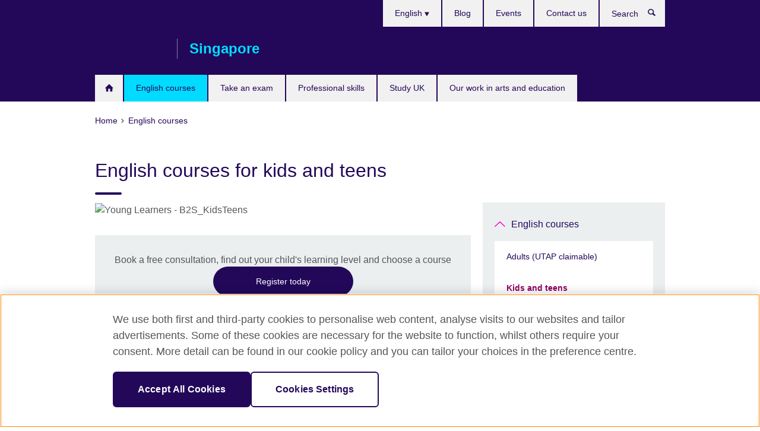

--- FILE ---
content_type: text/html; charset=utf-8
request_url: https://www.britishcouncil.sg/english-courses/kids-teens?utm_medium=digital&utm_source=al-bofu-solas-thankyoupage-wp-englishforinternationalstudents&utm_campaign=EC&utm_content=book-placement-test
body_size: 10234
content:
<!DOCTYPE html>
<html lang="en"
      dir="ltr"
      class="ltr">
<head>
  <!--[if IE]><![endif]-->
<meta http-equiv="Content-Type" content="text/html; charset=utf-8" />
<script> dataLayer = [{"pageTitle":"English courses for kids and teens","pageCategory":"landing_page_al"}] </script>
<!-- OneTrust Cookies Consent Notice start -->
    <script>window.dataLayer = window.dataLayer || []; function gtag(){dataLayer.push(arguments);} gtag("set", "developer_id.dNzMyY2", true); gtag("consent", "default", {"analytics_storage": "granted"}); gtag("consent", "default", {"ad_storage": "denied"}); gtag("consent", "default", {"ad_personalization": "denied"}); gtag("consent", "default", {"ad_user_data": "denied"});</script>
	<script src="https://cdn.cookielaw.org/scripttemplates/otSDKStub.js" data-document-language="true"
	type="text/javascript" charset="UTF-8" data-domain-script="95e56321-bd3e-4e55-be41-d68565bf089f"></script>
	<script type="text/javascript">
	function OptanonWrapper() { }
	</script><!-- OneTrust Cookies Consent Notice end --><!-- Google Tag Manager -->
<script>
  (function (w,d,s,l,i) {
w[l] = w[l]||[];w[l].push({'gtm.start':new Date().getTime(),event:'gtm.js'});var f = d.getElementsByTagName(s)[0],j = d.createElement(s),dl = l != 'dataLayer' ? '&l=' + l : '';j.async = true;j.src = '//www.googletagmanager.com/gtm.js?id=' + i + dl;f.parentNode.insertBefore(j,f);})(window,document,'script','dataLayer','GTM-HK58');
</script>
<!-- End Google Tag Manager -->
<meta name="WT.sp" content="*Singapore-Drupal*;SBU-English" />
<link href="https://www.britishcouncil.sg/english-courses/kids-teens" rel="alternate"  hreflang="x-default" /><link href="https://www.britishcouncil.sg/english-courses/kids-teens" rel="alternate" hreflang="en-SG" />
<link href="https://www.britishcouncil.sg/zh/english-courses/kids-teens" rel="alternate" hreflang="zh-Hans-SG" />
<script type="application/ld+json">{
    "@context": "https:\/\/schema.org",
    "@type": "ItemList",
    "itemListElement": [
        {
            "@type": "ListItem",
            "position": 1,
            "url": "https:\/\/www.britishcouncil.sg\/english-courses\/kids-teens\/lower-primary"
        },
        {
            "@type": "ListItem",
            "position": 2,
            "url": "https:\/\/www.britishcouncil.sg\/english-courses\/kids-teens\/upper-primary"
        },
        {
            "@type": "ListItem",
            "position": 3,
            "url": "https:\/\/www.britishcouncil.sg\/english-courses\/kids-teens\/secondary"
        },
        {
            "@type": "ListItem",
            "position": 4,
            "url": "https:\/\/www.britishcouncil.sg\/english-courses\/one-one-small-group\/kids-teens"
        },
        {
            "@type": "ListItem",
            "position": 5,
            "url": "http:\/\/www.englishscore.com\/online-english-tutoring\/promo\/yl\/usd\/?sc=BCO_SGP_YL-PP-EN"
        }
    ]
}</script><meta property="og:image" content="https://www.britishcouncil.sg/sites/default/files/lower_pri.png" />
<link rel="shortcut icon" href="https://www.britishcouncil.sg/profiles/solas2/themes/solas_ui/favicon.ico" type="image/vnd.microsoft.icon" />
<meta name="description" content="Explore British Council English courses for kids and teens aged 3 to 17 in Singapore. Build confidence, creativity, and life skills with expert English teachers" />
<meta name="keywords" content="learn english kids, english for kids, english classes for kids, english conversation for kids, english reading for kids, grammar for kids, english for children, basic english for kids, children learning english, english course for children, english course for kids, english grammar for kids, english speaking classes for kids, english speaking course for children&#039;s, english speaking course for kids, english words for kids, spoken english classes for childrens, spoken english classes for kids, spoken english for children, spoken english for kids, teaching english to children, teaching english to kids," />
<link rel="canonical" href="https://www.britishcouncil.sg/english-courses/kids-teens" />
<meta name="twitter:dnt" content="on" />
  <title>English classes and camps for kids and teens | British Council Singapore</title>
  <meta http-equiv="X-UA-Compatible" content="IE=edge">
  <meta name="HandheldFriendly" content="True">
  <meta name="MobileOptimized" content="320">
  <meta name="viewport" content="width=device-width, initial-scale=1.0">
  <!-- iOS -->
  <link rel="apple-touch-icon" sizes="76x76"
        href="/profiles/solas2/themes/solas_ui/favicons/touch-icon-ipad.png">
  <link rel="apple-touch-icon" sizes="180x180"
        href="/profiles/solas2/themes/solas_ui/favicons/apple-touch-icon.png">
  <!-- Safari -->
  <link rel="mask-icon" color="#23085a"
        href="/profiles/solas2/themes/solas_ui/favicons/safari-pinned-tab.svg">
  <!-- Android -->
  <link rel="shortcut icon" sizes="192x192"
        href="/profiles/solas2/themes/solas_ui/favicons/android-chrome-192x192.png">
  <!-- Microsoft -->
  <meta name="msapplication-TileColor" content="#23085a">
  <meta name="msapplication-config" content="/favicons/browserconfig.xml">
  <meta name="theme-color" content="#ffffff">
  <meta http-equiv="cleartype" content="on">
  <link type="text/css" rel="stylesheet" href="/sites/default/files/advagg_css/css__gUwrWmDSCYDpNT-ZgT90lg3qnBO5bhMRTuszI3FZdGE__NddIO3YqwbFuLJ1SpObv95pgccLJqWX0xe4khRt6KhE__p74xwzPlwh7CY3oHXFV5qhCHaxRBBLqXn8aQFu-9pLM.css" media="all" />
<link type="text/css" rel="stylesheet" href="https://sui.britishcouncil.org/2.1.0/css/bc-theme.css" media="all" />
<link type="text/css" rel="stylesheet" href="/sites/default/files/advagg_css/css__hsPZLzddXHYH4_iROeZX0J-C6kPncbXd1yZ6-H2yiiY__YF7TVTwfBV_pym1OoBz9OdGPPKAJV3_4qiQm9viRrO4__p74xwzPlwh7CY3oHXFV5qhCHaxRBBLqXn8aQFu-9pLM.css" media="all" />
  <script src="/sites/default/files/advagg_js/js__XKqiBvZcB9K0EtZgl_-1bz5LyPEH_u8ah8XcuScspq8__2YujpmtfV0cviqjpUJ84wujhW7ha_JqiXl85CalCQYI__p74xwzPlwh7CY3oHXFV5qhCHaxRBBLqXn8aQFu-9pLM.js"></script>
<script src="/sites/default/files/advagg_js/js__YT6D1B_BKxvm6JCH_t9sZNI5L6yITa_DlU5QcSlOkAU__OXobH7d1IP1o3WABlniIrU_-pcJacVSIPUv9bpD-6pQ__p74xwzPlwh7CY3oHXFV5qhCHaxRBBLqXn8aQFu-9pLM.js"></script>
<script src="/sites/default/files/advagg_js/js__M7e6Ey_aUcI73wypDYkhHVl87sFZzDDYq_haqtRJfnE__jCDCpE6OeR7H4TS9az9610UGeYXO0_I5IvdZRsNNrUg__p74xwzPlwh7CY3oHXFV5qhCHaxRBBLqXn8aQFu-9pLM.js"></script>
<script src="/sites/default/files/advagg_js/js__wRlYfEmJm6hjfvuapzq0pNOWP4LXmYMTM_tG7fZ_Bso__BsaKROlqVoH1U-25O4BHSOvj0FOd9mpaW6cDEgy8HfE__p74xwzPlwh7CY3oHXFV5qhCHaxRBBLqXn8aQFu-9pLM.js"></script>
<script>
<!--//--><![CDATA[//><!--
jQuery.extend(Drupal.settings, {"basePath":"\/","pathPrefix":"","setHasJsCookie":0,"ajaxPageState":{"theme":"solas_ui","theme_token":"OXKAk8ZDEp8LGhA9SxsqOmYsBqUlYuStG9VP2CWygs0","css":{"modules\/system\/system.base.css":1,"modules\/field\/theme\/field.css":1,"profiles\/solas2\/modules\/contrib\/gathercontent\/css\/gathercontent_style.css":1,"modules\/node\/node.css":1,"profiles\/solas2\/modules\/contrib\/relation_add\/relation_add.css":1,"profiles\/solas2\/modules\/custom\/webtrends_simple\/webtrends_data_display\/css\/webtrends_data_display.css":1,"profiles\/solas2\/modules\/contrib\/views\/css\/views.css":1,"https:\/\/sui.britishcouncil.org\/2.1.0\/css\/bc-theme.css":1,"profiles\/solas2\/modules\/contrib\/ctools\/css\/ctools.css":1,"profiles\/solas2\/modules\/custom\/solas_admin\/solas_admin_menu\/solas_admin_menu.css":1,"modules\/locale\/locale.css":1,"profiles\/solas2\/themes\/solas_ui\/css\/solas-ui-overrides.css":1,"profiles\/solas2\/themes\/solas_ui\/css\/solas-ui-widgets.css":1,"profiles\/solas2\/themes\/solas_ui\/css\/solas-ui-admin.css":1,"profiles\/solas2\/themes\/solas_ui\/css\/solas-ui-integration.css":1},"js":{"https:\/\/sui.britishcouncil.org\/2.1.0\/scripts\/main.js":1,"profiles\/solas2\/themes\/solas_ui\/js\/init.js":1,"profiles\/solas2\/themes\/solas_ui\/js\/ajax.js":1,"profiles\/solas2\/themes\/solas_ui\/js\/listings.js":1,"profiles\/solas2\/themes\/solas_ui\/js\/filters.js":1,"profiles\/solas2\/themes\/solas_ui\/js\/forms.js":1,"profiles\/solas2\/themes\/solas_ui\/js\/maps.js":1,"profiles\/solas2\/themes\/solas_ui\/js\/bookeo.js":1,"profiles\/solas2\/themes\/solas_ui\/js\/icon-insertion.js":1,"profiles\/solas2\/themes\/solas_ui\/js\/libs\/jquery.validate.min.js":1,"profiles\/solas2\/themes\/solas_ui\/js\/menus.js":1,"profiles\/solas2\/themes\/bootstrap\/js\/bootstrap.js":1,"profiles\/solas2\/modules\/contrib\/jquery_update\/replace\/jquery\/1.8\/jquery.min.js":1,"misc\/jquery-extend-3.4.0.js":1,"misc\/jquery-html-prefilter-3.5.0-backport.js":1,"misc\/jquery.once.js":1,"misc\/drupal.js":1,"misc\/form-single-submit.js":1,"profiles\/solas2\/modules\/contrib\/entityreference\/js\/entityreference.js":1,"profiles\/solas2\/modules\/features\/solas_ct_event\/js\/solas_ct_event.js":1,"profiles\/solas2\/modules\/custom\/solas_field_formatters\/solas_ff_exams_widget\/js\/solas_ff_exams_widget.js":1,"profiles\/solas2\/modules\/custom\/webtrends_simple\/webtrends_data_display\/js\/webtrends_data_display.js":1,"profiles\/solas2\/modules\/contrib\/field_group\/field_group.js":1}},"better_exposed_filters":{"views":{"solas_news_alerts":{"displays":{"news_alert":{"filters":[]}}},"promos_test_revs":{"displays":{"block":{"filters":[]}}},"promo_sbar_revs":{"displays":{"block":{"filters":[]}}},"global_footer_content":{"displays":{"block_1":{"filters":[]}}},"landing_page_al":{"displays":{"block":{"filters":[]}}}}},"addSuiIcons":{"accessibility_text":"Opens in a new tab or window."},"isFront":false,"urlIsAjaxTrusted":{"\/search":true},"googleMapsApi":{"key":"AIzaSyCaot_vEl5pGDJ35FbtR19srhUErCdgR9k"},"field_group":{"div":"full","logic":"full"},"solas_ct_webform":{"serverMaxFileSize":67108864,"currentTheme":"solas_ui"},"password":{"strengthTitle":"Password compliance:"},"type":"setting","bootstrap":{"anchorsFix":"0","anchorsSmoothScrolling":"0","formHasError":1,"popoverEnabled":"0","popoverOptions":{"animation":1,"html":0,"placement":"right","selector":"","trigger":"click","triggerAutoclose":1,"title":"","content":"","delay":0,"container":"body"},"tooltipEnabled":"0","tooltipOptions":{"animation":1,"html":0,"placement":"auto left","selector":"","trigger":"hover focus","delay":0,"container":"body"}}});
//--><!]]>
</script>

<script>(window.BOOMR_mq=window.BOOMR_mq||[]).push(["addVar",{"rua.upush":"false","rua.cpush":"false","rua.upre":"false","rua.cpre":"false","rua.uprl":"false","rua.cprl":"false","rua.cprf":"false","rua.trans":"","rua.cook":"false","rua.ims":"false","rua.ufprl":"false","rua.cfprl":"false","rua.isuxp":"false","rua.texp":"norulematch","rua.ceh":"false","rua.ueh":"false","rua.ieh.st":"0"}]);</script>
                              <script>!function(e){var n="https://s.go-mpulse.net/boomerang/";if("False"=="True")e.BOOMR_config=e.BOOMR_config||{},e.BOOMR_config.PageParams=e.BOOMR_config.PageParams||{},e.BOOMR_config.PageParams.pci=!0,n="https://s2.go-mpulse.net/boomerang/";if(window.BOOMR_API_key="GFYB7-E28QN-UXTEV-T9AT2-PFUUJ",function(){function e(){if(!o){var e=document.createElement("script");e.id="boomr-scr-as",e.src=window.BOOMR.url,e.async=!0,i.parentNode.appendChild(e),o=!0}}function t(e){o=!0;var n,t,a,r,d=document,O=window;if(window.BOOMR.snippetMethod=e?"if":"i",t=function(e,n){var t=d.createElement("script");t.id=n||"boomr-if-as",t.src=window.BOOMR.url,BOOMR_lstart=(new Date).getTime(),e=e||d.body,e.appendChild(t)},!window.addEventListener&&window.attachEvent&&navigator.userAgent.match(/MSIE [67]\./))return window.BOOMR.snippetMethod="s",void t(i.parentNode,"boomr-async");a=document.createElement("IFRAME"),a.src="about:blank",a.title="",a.role="presentation",a.loading="eager",r=(a.frameElement||a).style,r.width=0,r.height=0,r.border=0,r.display="none",i.parentNode.appendChild(a);try{O=a.contentWindow,d=O.document.open()}catch(_){n=document.domain,a.src="javascript:var d=document.open();d.domain='"+n+"';void(0);",O=a.contentWindow,d=O.document.open()}if(n)d._boomrl=function(){this.domain=n,t()},d.write("<bo"+"dy onload='document._boomrl();'>");else if(O._boomrl=function(){t()},O.addEventListener)O.addEventListener("load",O._boomrl,!1);else if(O.attachEvent)O.attachEvent("onload",O._boomrl);d.close()}function a(e){window.BOOMR_onload=e&&e.timeStamp||(new Date).getTime()}if(!window.BOOMR||!window.BOOMR.version&&!window.BOOMR.snippetExecuted){window.BOOMR=window.BOOMR||{},window.BOOMR.snippetStart=(new Date).getTime(),window.BOOMR.snippetExecuted=!0,window.BOOMR.snippetVersion=12,window.BOOMR.url=n+"GFYB7-E28QN-UXTEV-T9AT2-PFUUJ";var i=document.currentScript||document.getElementsByTagName("script")[0],o=!1,r=document.createElement("link");if(r.relList&&"function"==typeof r.relList.supports&&r.relList.supports("preload")&&"as"in r)window.BOOMR.snippetMethod="p",r.href=window.BOOMR.url,r.rel="preload",r.as="script",r.addEventListener("load",e),r.addEventListener("error",function(){t(!0)}),setTimeout(function(){if(!o)t(!0)},3e3),BOOMR_lstart=(new Date).getTime(),i.parentNode.appendChild(r);else t(!1);if(window.addEventListener)window.addEventListener("load",a,!1);else if(window.attachEvent)window.attachEvent("onload",a)}}(),"".length>0)if(e&&"performance"in e&&e.performance&&"function"==typeof e.performance.setResourceTimingBufferSize)e.performance.setResourceTimingBufferSize();!function(){if(BOOMR=e.BOOMR||{},BOOMR.plugins=BOOMR.plugins||{},!BOOMR.plugins.AK){var n=""=="true"?1:0,t="",a="aoiqhxixibyaw2lxh6na-f-3099baf9a-clientnsv4-s.akamaihd.net",i="false"=="true"?2:1,o={"ak.v":"39","ak.cp":"35045","ak.ai":parseInt("251977",10),"ak.ol":"0","ak.cr":9,"ak.ipv":4,"ak.proto":"h2","ak.rid":"80e18d95","ak.r":42170,"ak.a2":n,"ak.m":"b","ak.n":"essl","ak.bpcip":"3.145.3.0","ak.cport":38174,"ak.gh":"23.52.43.17","ak.quicv":"","ak.tlsv":"tls1.3","ak.0rtt":"","ak.0rtt.ed":"","ak.csrc":"-","ak.acc":"","ak.t":"1769422746","ak.ak":"hOBiQwZUYzCg5VSAfCLimQ==bc3nkNaRW1FnVbIw6WHIPWupSbB3Bs1iN7ayup5QI1GJ4BKIwJs0K6RhxxlQJgpEGciVj7dHgEpZDjP2W5JZPp4Eyk+UoCPU7ylTaxcuMLwO+jIXenUWi9Y+Cw/+kCsivb+7K4WLifRqUbmDC9tTeTgTRBCvUTIW42iWfoR0rn5ZmQd1kGqayNzFvGagL5isXB3awXTILFN3gQvSDuvVPJvk6BlT+t4WLKPsv30iCutNURu1F9iA3iiYeAjROYp6b1t+ojw42px9472rL/hkmztCMO/v3SsmCmLo5HR5Upp8bol/D1wk9LEf338nydbV6+5PVsE3B5uIAMrJTgFECeHqvka5VkutkWYh92KpyC2SoACmg3v/ohJIrWUi7pt4Cq7Aj/aiA+bwnWN+exFSCR6JVZwgY5swGvPnS2AY//Y=","ak.pv":"655","ak.dpoabenc":"","ak.tf":i};if(""!==t)o["ak.ruds"]=t;var r={i:!1,av:function(n){var t="http.initiator";if(n&&(!n[t]||"spa_hard"===n[t]))o["ak.feo"]=void 0!==e.aFeoApplied?1:0,BOOMR.addVar(o)},rv:function(){var e=["ak.bpcip","ak.cport","ak.cr","ak.csrc","ak.gh","ak.ipv","ak.m","ak.n","ak.ol","ak.proto","ak.quicv","ak.tlsv","ak.0rtt","ak.0rtt.ed","ak.r","ak.acc","ak.t","ak.tf"];BOOMR.removeVar(e)}};BOOMR.plugins.AK={akVars:o,akDNSPreFetchDomain:a,init:function(){if(!r.i){var e=BOOMR.subscribe;e("before_beacon",r.av,null,null),e("onbeacon",r.rv,null,null),r.i=!0}return this},is_complete:function(){return!0}}}}()}(window);</script></head>
<body
  class="page-node-12388 node-type-landing-page-al i18n-en" >
  <!-- Google Tag Manager -->
<noscript>
<iframe src="//www.googletagmanager.com/ns.html?id=GTM-HK58&pageTitle=English%20courses%20for%20kids%20and%20teens&pageCategory=landing_page_al" height="0" width="0" style="display:none;visibility:hidden"></iframe>
</noscript>
<!-- End Google Tag Manager -->
  <div id="skip-link">
    <a href="#main-content"
       class="element-invisible element-focusable">Skip to main content</a>
  </div>
<header role="banner" class="navbar bc-navbar-default bc-navbar-has-support-area">
  <div class="container">
    <h2 class="navbar-header">
      <div class="navbar-brand">
                  <a class="bc-brand-logo"
             href="/">British Council Singapore</a>
                                          <span class="bc-brand-slogan">Singapore</span>
              </div>
    </h2>

          <div class="bc-btn-navbar-group" role="group" aria-label="navbar-group">
        <button type="button" class="btn btn-default bc-menu-toggle" data-target=".mega-menu .navbar-nav">
          Menu          <div class="menu-icon">
            <span></span>
            <span></span>
            <span></span>
            <span></span>
          </div>
        </button>
      </div>
    
          <nav role="navigation" class="mega-menu">
                  <ul class="nav navbar-nav bc-primary-nav bc-navbar-nav-has-home-icon"><li class="first leaf"><a href="/" title="">Home</a></li>
<li class="expanded active-trail active"><a href="/english-courses" class="active-trail active-trail">English courses</a><ul class="dropdown-menu"><li class="first collapsed"><a href="/english-courses/adults">Adults (UTAP claimable)</a></li>
<li class="expanded active-trail active"><a href="/english-courses/kids-teens" class="active-trail active-trail active-trail active-trail active">Kids and teens</a><ul class="dropdown-menu"><li class="first collapsed"><a href="/english-courses/kids-teens/early-years">Early Years (3 to 6 years old)</a></li>
<li class="collapsed"><a href="/english-courses/kids-teens/lower-primary">Lower Primary (7 to 9 years old)</a></li>
<li class="collapsed"><a href="/english-courses/kids-teens/upper-primary">Upper Primary (10 to 12 years old)</a></li>
<li class="collapsed"><a href="/english-courses/kids-teens/secondary">Secondary (13 to 17 years old)</a></li>
<li class="leaf"><a href="/english-courses/kids-teens/levels/early-years-primary-secondary">English levels for early years, primary and secondary students</a></li>
<li class="last collapsed"><a href="/english-courses/parent-centre">Parent Centre</a></li>
</ul></li>
<li class="collapsed"><a href="/english-courses/corporate-solutions">Companies</a></li>
<li class="collapsed"><a href="/english-courses/online">Learn online</a></li>
<li class="collapsed"><a href="/english-courses/why-learn">Why learn English with us?</a></li>
<li class="collapsed"><a href="/english-courses/centres">Our centres</a></li>
<li class="last collapsed"><a href="/english-courses/register">Register</a></li>
</ul></li>
<li class="expanded"><a href="/exam">Take an exam</a><ul class="dropdown-menu"><li class="first collapsed"><a href="/exam/ielts">IELTS</a></li>
<li class="collapsed"><a href="/exam/wpln">Workplace Literacy and Numeracy (WPLN) Assessments</a></li>
<li class="collapsed"><a href="/exam/professional-university">Educational and professional exams</a></li>
<li class="collapsed"><a href="/exam/school-exams">IAL/International GCSE/GCSE/GCE AS &amp; A-level and O-level</a></li>
<li class="collapsed"><a href="/exam/aptis">Aptis - English test for organisations</a></li>
<li class="collapsed"><a href="/exam/why-take">Why take an exam with the British Council?</a></li>
<li class="collapsed"><a href="/exam/professional-university/university/university-london-uol-exams-summer-session-2024">University of London (UOL) Exams Autumn Session 2025</a></li>
<li class="last leaf"><a href="/exam/ielts/uk-visas-immigration">IELTS tests for UK Visas and Immigration</a></li>
</ul></li>
<li class="expanded"><a href="/professional-skills">Professional skills</a><ul class="dropdown-menu"><li class="first collapsed"><a href="/professional-skills/full-day/written-communication-skills">Written Communication Skills workshops</a></li>
<li class="collapsed"><a href="/professional-skills/full-day/spoken-communication-skills">Spoken Communication Skills workshops (UTAP claimable)</a></li>
<li class="collapsed"><a href="/professional-skills/full-day/communication-skills-managers">Communication Skills for Managers workshops</a></li>
<li class="leaf"><a href="/english-courses/corporate-solutions/customised-programme" title="">Customised programme for companies</a></li>
<li class="leaf"><a href="/english-courses/corporate-solutions/in-house-training">In-house English corporate training</a></li>
<li class="last collapsed"><a href="/professional-skills/why">Why choose the British Council?</a></li>
</ul></li>
<li class="expanded"><a href="/study-uk">Study UK</a><ul class="dropdown-menu"><li class="first leaf"><a href="/study-uk/want">Want to study in the UK?</a></li>
<li class="leaf"><a href="/study-uk/scholarships-funding">Scholarships and financial support</a></li>
<li class="collapsed"><a href="/study-uk/events-seminars">Events and seminars</a></li>
<li class="leaf"><a href="/study-uk/qualification-singapore">Study for a UK qualification in Singapore</a></li>
<li class="last collapsed"><a href="/study-uk/alumni">UK Alumni</a></li>
</ul></li>
<li class="last expanded"><a href="/programmes">Our work in arts and education</a><ul class="dropdown-menu"><li class="first collapsed"><a href="/ccu">#CultureConnectsUs</a></li>
<li class="collapsed"><a href="/programmes/arts">Our work in arts</a></li>
<li class="last collapsed"><a href="/programmes/education">Our work in education</a></li>
</ul></li>
</ul>                          <ul class="bc-navbar-support">
                          <li class="hidden-xs hidden-sm">
                <nav>
                  
  <div class="sr-only">Choose your language</div>

<ul class="nav navbar-nav bc-navbar-lang-switcher">
  <li class="dropdown">
    <a href="#" class="bc-dropdown-toggle">
      English      <svg class="bc-svg bc-svg-down-dir" aria-hidden="true">
  <use xlink:href="#icon-down-dir"></use>
</svg>
    </a>
    <div class="item-list"><ul class="dropdown-menu"><li class="list-item-class active first"><a href="/english-courses/kids-teens" class="active">English</a></li>
<li class="list-item-class last"><a href="/zh/english-courses/kids-teens">中文</a></li>
</ul></div>  </li>
</ul>
                </nav>
              </li>
                                                  <li>
                <ul class="nav navbar-nav"><li class="first leaf"><a href="/blog" title="">Blog</a></li>
<li class="leaf"><a href="/events" title="">Events</a></li>
<li class="last leaf"><a href="/about/contact">Contact us</a></li>
</ul>              </li>
                                      <li>
                <a data-target=".bc-navbar-search" class="bc-btn-search bc-search-toggle">
                  <svg class="bc-svg bc-svg-search" aria-hidden="true">
  <use xlink:href="#icon-search"></use>
</svg>
                  Show search                </a>
                <div class="bc-navbar-search">
                  

<form action="/search" method="get" id="views-exposed-form-elastic-search-search-blk" accept-charset="UTF-8"><div>
<div class="input-group">
            <label class="sr-only" for="edit-search-api-views-fulltext">
        Search      </label>
        <div class="form-item-search-api-views-fulltext form-group">
 <input placeholder="Search" class="form-control form-text" type="text" id="edit-search-api-views-fulltext" name="search_api_views_fulltext" value="" size="30" maxlength="128" />
</div>
    <span class="input-group-btn">
    <button type="submit" id="edit-submit-elastic-search" name="" value="Search" class="btn btn-primary form-submit form-submit">Search</button>
  </span>
</div>
</div></form>                  <a href="#navbar-search-form" class="bc-btn-close bc-search-toggle" data-target=".bc-navbar-search">
                    <svg class="bc-svg bc-svg-cross" aria-hidden="true">
  <use xlink:href="#icon-cross"></use>
</svg>
                    Close search                  </a>
                </div>
              </li>
                                      <li class="hidden-md hidden-lg">
                
  <div class="sr-only">Choose your language</div>

<ul class="nav navbar-nav bc-navbar-lang-switcher">
  <li class="dropdown">
    <a href="#" class="bc-dropdown-toggle">
      English      <svg class="bc-svg bc-svg-down-dir" aria-hidden="true">
  <use xlink:href="#icon-down-dir"></use>
</svg>
    </a>
    <div class="item-list"><ul class="dropdown-menu"><li class="list-item-class active first"><a href="/english-courses/kids-teens" class="active">English</a></li>
<li class="list-item-class last"><a href="/zh/english-courses/kids-teens">中文</a></li>
</ul></div>  </li>
</ul>
              </li>
                      </ul>
              </nav>
    
      </div>
</header>


<div class="main-container container">

  
  
        
  
  
      <ol vocab="https://schema.org/" typeof="BreadcrumbList" class="breadcrumb"><li property="itemListElement" typeof="ListItem"><a href="/" property="item" typeof="WebPage"><span property="name">Home</span></a><meta property="position" content="1"></li><li property="itemListElement" typeof="ListItem"><a href="/english-courses" property="item" typeof="WebPage"><span property="name">English courses</span></a><meta property="position" content="2"></li></ol>  
      <div class="page-header">
      <div class="row">
        <div class="col-xs-12 col-md-8">
                    <h1>English courses for kids and teens</h1>
                  </div>
      </div>
    </div>
  
      <div class="row bc-context-nav">
      <div class="col-xs-12 hidden-md hidden-lg">
        

<div class="bc-btn-secondary-nav-group" role="group" aria-label="navbar-group">
  <button type="button" class="btn btn-default bc-menu-toggle" data-target=".bc-nav-subnav">
    In this section    <div class="menu-icon">
      <span></span>
      <span></span>
      <span></span>
      <span></span>
    </div>
  </button>
</div>


<nav class="bc-nav-subnav">
        <div class="bc-nav-title">
    <a href="/english-courses" class="active-trail active-trail active-trail">English courses</a>  </div>
    <ul class="nav"><li class="first collapsed menu-mlid-6848"><a href="/english-courses/adults">Adults (UTAP claimable)</a></li>
<li class="expanded active-trail active menu-mlid-6849 active"><a href="/english-courses/kids-teens" class="active-trail active-trail active-trail active-trail active-trail active">Kids and teens</a><ul class="nav"><li class="first collapsed menu-mlid-6984"><a href="/english-courses/kids-teens/early-years">Early Years (3 to 6 years old)</a></li>
<li class="collapsed menu-mlid-6972"><a href="/english-courses/kids-teens/lower-primary">Lower Primary (7 to 9 years old)</a></li>
<li class="collapsed menu-mlid-6973"><a href="/english-courses/kids-teens/upper-primary">Upper Primary (10 to 12 years old)</a></li>
<li class="collapsed menu-mlid-6974"><a href="/english-courses/kids-teens/secondary">Secondary (13 to 17 years old)</a></li>
<li class="leaf menu-mlid-6975"><a href="/english-courses/kids-teens/levels/early-years-primary-secondary">English levels for early years, primary and secondary students</a></li>
<li class="last collapsed menu-mlid-7239"><a href="/english-courses/parent-centre">Parent Centre</a></li>
</ul></li>
<li class="collapsed menu-mlid-6894"><a href="/english-courses/corporate-solutions">Companies</a></li>
<li class="collapsed menu-mlid-6845"><a href="/english-courses/online">Learn online</a></li>
<li class="collapsed menu-mlid-6942"><a href="/english-courses/why-learn">Why learn English with us?</a></li>
<li class="collapsed menu-mlid-1347"><a href="/english-courses/centres">Our centres</a></li>
<li class="last collapsed menu-mlid-1353"><a href="/english-courses/register">Register</a></li>
</ul></nav>
      </div>
    </div>
  
  
  <div class="row">
    
    <section role="main" class="col-xs-12 col-md-8">
      <a id="main-content"></a>

      
            
  

<div>
<!--Field name: field_media-->
  <figure class="bc-item"><figure class="bc-media-detail">
  
<!--Field name: field_image-->
  <img class="img-responsive bc-landscape lazyload blur-up" width="630" height="354" alt="Young Learners - B2S_KidsTeens" src="https://www.britishcouncil.sg/sites/default/files/styles/bc-landscape-100x56/public/lower_pri.png?itok=IYcqQy3y" data-sizes="auto" data-srcset="https://www.britishcouncil.sg/sites/default/files/styles/bc-landscape-270x152/public/lower_pri.png?itok=7ttt3Jv9 270w, https://www.britishcouncil.sg/sites/default/files/styles/bc-landscape-300x169/public/lower_pri.png?itok=GhKWTvCO 300w, https://www.britishcouncil.sg/sites/default/files/styles/bc-landscape-630x354/public/lower_pri.png?itok=BbLZOG5B 630w, https://www.britishcouncil.sg/sites/default/files/styles/bc-landscape-800x450/public/lower_pri.png?itok=M1QE803Z 800w, https://www.britishcouncil.sg/sites/default/files/styles/bc-landscape-950x534/public/lower_pri.png?itok=dMdFVCXz 950w, https://www.britishcouncil.sg/sites/default/files/styles/bc-landscape-1280x720/public/lower_pri.png?itok=yYzJtP5E 1280w, https://www.britishcouncil.sg/sites/default/files/styles/bc-landscape-1440x810/public/lower_pri.png?itok=fI6G3rr9 1440w" />  </figure>
</figure><!--Field name: body-->
  <div class="bc-body-text"><p class="bc-wysiwyg-panel">Book a free consultation, find out your child's learning level and choose a course<br /><a class="btn btn-primary" href="https://sms.britishcouncil.org/cf/offer/list?regionOrgId=O%2005000005&amp;category=ESTY&amp;locale=en_GB" target="_blank">Register today</a></p>
<h2>Unlocking confidence and inspiring creativity</h2>
<p>Our English courses in Singapore help your child develop their creativity, enhance their skills for success and learn English, the world’s global language.<br />Our expert teachers support your child every step of the way. They grow in confidence and ability and make measurable progress.</p>
<p>In Singapore, the British Council's English enrichment courses for Nursery 1 up to Secondary are student-centred - and aligned to the syllabus set by the Singapore Ministry of Education (MOE). We help your child develop the essential 21st century skills they need to thrive in the fast-changing world.</p></div>

<h2 class="clearfix">
  Learn more about our English courses</h2>
</div>
<div class="view-landing-page-al view view-landing-page-al view-id-landing_page_al view-display-id-block view-dom-id-740dba9eb6318e1ed32892f0cc344e6c">
        
  
  
      
      <h3 class="h2">Classroom</h3>
  <a href="/english-courses/kids-teens/early-years"  class="bc-multicolor-rows classroom"
     data-course-level="A0,A1,A2"    >
    <h4 class="bc-multicolor-rows-title">
      Early Years (3 to 6 years old)          </h4>
    <dl>
    <dt>Description</dt>  <dd class="bc-multicolor-rows-description">Our pre-school English courses in Singapore use active learning and hands-on exploration to build your child’s speaking confidence and socialisation skills.</dd>    <dt>Location</dt>  <dd class="bc-multicolor-rows-location">Napier Road Centre, Toa Payoh Centre</dd>    <dt>Price</dt>  <dd class="bc-multicolor-rows-price">Find out more</dd>
</dl>
    <svg class="bc-svg bc-svg-right-dir bc-dir" aria-hidden="true">
  <use xlink:href="#icon-right-dir"></use>
</svg>
  </a>
  <a href="/english-courses/kids-teens/lower-primary"  class="bc-multicolor-rows classroom"
     data-course-level="A2"    >
    <h4 class="bc-multicolor-rows-title">
      Lower Primary (7 to 9 years old)          </h4>
    <dl>
    <dt>Description</dt>  <dd class="bc-multicolor-rows-description">We focus on literature and reading, in line with Singapore’s MOE syllabus. Primary students become confident communicators and excel in school.</dd>    <dt>Location</dt>  <dd class="bc-multicolor-rows-location">Napier Road Centre, Toa Payoh Centre</dd>    <dt>Price</dt>  <dd class="bc-multicolor-rows-price">Find out more</dd>
</dl>
    <svg class="bc-svg bc-svg-right-dir bc-dir" aria-hidden="true">
  <use xlink:href="#icon-right-dir"></use>
</svg>
  </a>
  <a href="/english-courses/kids-teens/upper-primary"  class="bc-multicolor-rows classroom"
     data-course-level="B1"    >
    <h4 class="bc-multicolor-rows-title">
      Upper Primary (10 to 12 years old)          </h4>
    <dl>
    <dt>Description</dt>  <dd class="bc-multicolor-rows-description">Designed in line with the syllabus set by MOE, students learn using through a systematic approach and build their confidence to achieve academic and exam success.</dd>    <dt>Location</dt>  <dd class="bc-multicolor-rows-location">Napier Road Centre, Toa Payoh Centre</dd>    <dt>Price</dt>  <dd class="bc-multicolor-rows-price">Find out more</dd>
</dl>
    <svg class="bc-svg bc-svg-right-dir bc-dir" aria-hidden="true">
  <use xlink:href="#icon-right-dir"></use>
</svg>
  </a>
  <a href="/english-courses/kids-teens/secondary"  class="bc-multicolor-rows classroom"
     data-course-level="B1,B2,C1"    >
    <h4 class="bc-multicolor-rows-title">
      Secondary (13 to 17 years old)          </h4>
    <dl>
    <dt>Description</dt>  <dd class="bc-multicolor-rows-description">Our Secondary courses build a global mindset and critical thinking skills.</dd>    <dt>Location</dt>  <dd class="bc-multicolor-rows-location">Napier Road Centre, Toa Payoh Centre</dd>    <dt>Price</dt>  <dd class="bc-multicolor-rows-price">Find out more</dd>
</dl>
    <svg class="bc-svg bc-svg-right-dir bc-dir" aria-hidden="true">
  <use xlink:href="#icon-right-dir"></use>
</svg>
  </a>
  <a href="/english-courses/camps"  class="bc-multicolor-rows classroom"
     data-course-level="A1,A2,B1,B2,C1"    >
    <h4 class="bc-multicolor-rows-title">
      English Camps (4 to 16 years old)          </h4>
    <dl>
    <dt>Description</dt>  <dd class="bc-multicolor-rows-description">Children at our holiday enrichment camps in Singapore use English to explore the world, and develop creativity, collaboration and problem-solving skills.
</dd>    <dt>Location</dt>  <dd class="bc-multicolor-rows-location">Napier Road Centre, Toa Payoh Centre</dd>    <dt>Price</dt>  <dd class="bc-multicolor-rows-price">Find out more</dd>
</dl>
    <svg class="bc-svg bc-svg-right-dir bc-dir" aria-hidden="true">
  <use xlink:href="#icon-right-dir"></use>
</svg>
  </a>
  <h3 class="h2">Classroom and online</h3>
  <a href="/english-courses/one-one-small-group/kids-teens"  class="bc-multicolor-rows classroom-and-online"
     data-course-level="A1,A2,B1,B2,C1,C2"    >
    <h4 class="bc-multicolor-rows-title">
      1:1/Small group private lessons for kids and teens          </h4>
    <dl>
    <dt>Description</dt>  <dd class="bc-multicolor-rows-description">Experience private English lessons tailor-made to every young learner’s needs, delivered face-to-face with high flexibility.</dd>    <dt>Location</dt>  <dd class="bc-multicolor-rows-location">Flexible options: At any of our centres or your residence</dd>    <dt>Price</dt>  <dd class="bc-multicolor-rows-price">Find out more</dd>
</dl>
    <svg class="bc-svg bc-svg-right-dir bc-dir" aria-hidden="true">
  <use xlink:href="#icon-right-dir"></use>
</svg>
  </a>
  <h3 class="h2">Online</h3>
  <a href="http://www.englishscore.com/online-english-tutoring/promo/yl/usd/?sc=BCO_SGP_YL-PP-EN"  class="bc-multicolor-rows online"
    title="Opens in a new tab or window." data-course-level="A2,B1,B2,C1" target="_blank"    >
    <h4 class="bc-multicolor-rows-title">
      EnglishScore Tutors for teens – online English tutoring for 13 to 17-year-olds              <svg class="bc-svg bc-svg-popup"  aria-label="Opens in a new tab or window.">
  <use xlink:href="#icon-popup"></use>
</svg>
          </h4>
    <dl>
    <dt>Description</dt>  <dd class="bc-multicolor-rows-description">EnglishScore Tutors is the British Council’s one-to-one tutoring platform for 13 to 17-year-olds.</dd>    <dt>Location</dt>  <dd class="bc-multicolor-rows-location">Online</dd>    <dt>Price</dt>  <dd class="bc-multicolor-rows-price">Find out more</dd>
</dl>
    <svg class="bc-svg bc-svg-right-dir bc-dir" aria-hidden="true">
  <use xlink:href="#icon-right-dir"></use>
</svg>
  </a>

    
  
  
  
  
  
  </div>
    </section>

          <section class="col-xs-12 col-md-4 bc-col-sidebar" role="complementary">
        
  

<div class="bc-btn-secondary-nav-group" role="group" aria-label="navbar-group">
  <button type="button" class="btn btn-default bc-menu-toggle" data-target=".bc-nav-subnav">
    In this section    <div class="menu-icon">
      <span></span>
      <span></span>
      <span></span>
      <span></span>
    </div>
  </button>
</div>


<nav class="bc-nav-subnav">
        <div class="bc-nav-title">
    <a href="/english-courses" class="active-trail">English courses</a>  </div>
    <ul class="nav"><li class="first collapsed menu-mlid-6848"><a href="/english-courses/adults">Adults (UTAP claimable)</a></li>
<li class="expanded active-trail active menu-mlid-6849 active"><a href="/english-courses/kids-teens" class="active-trail active-trail active">Kids and teens</a><ul class="nav"><li class="first collapsed menu-mlid-6984"><a href="/english-courses/kids-teens/early-years">Early Years (3 to 6 years old)</a></li>
<li class="collapsed menu-mlid-6972"><a href="/english-courses/kids-teens/lower-primary">Lower Primary (7 to 9 years old)</a></li>
<li class="collapsed menu-mlid-6973"><a href="/english-courses/kids-teens/upper-primary">Upper Primary (10 to 12 years old)</a></li>
<li class="collapsed menu-mlid-6974"><a href="/english-courses/kids-teens/secondary">Secondary (13 to 17 years old)</a></li>
<li class="leaf menu-mlid-6975"><a href="/english-courses/kids-teens/levels/early-years-primary-secondary">English levels for early years, primary and secondary students</a></li>
<li class="last collapsed menu-mlid-7239"><a href="/english-courses/parent-centre">Parent Centre</a></li>
</ul></li>
<li class="collapsed menu-mlid-6894"><a href="/english-courses/corporate-solutions">Companies</a></li>
<li class="collapsed menu-mlid-6845"><a href="/english-courses/online">Learn online</a></li>
<li class="collapsed menu-mlid-6942"><a href="/english-courses/why-learn">Why learn English with us?</a></li>
<li class="collapsed menu-mlid-1347"><a href="/english-courses/centres">Our centres</a></li>
<li class="last collapsed menu-mlid-1353"><a href="/english-courses/register">Register</a></li>
</ul></nav>





<div class="bg-theme has-padding margin-bottom-20 full-width-xs clearfix sbar-revs">
        
      
  
      <div class="field-content">
  <aside class="bc-link-panel-image">
        <a href="/english-courses/why-learn/refer-friend">
      
<!--Field name: field_promotion_image-->
  
  
<!--Field name: field_image-->
  <img class="img-responsive bc-landscape lazyload blur-up" width="300" height="169" alt="Refer-a-friend promotion" src="https://www.britishcouncil.sg/sites/default/files/styles/bc-landscape-100x56/public/british_council_refer-a-friend_promotion_solas_630x354_fa_20241024_official_v01.png?itok=v7k_TwwU" data-sizes="auto" data-srcset="https://www.britishcouncil.sg/sites/default/files/styles/bc-landscape-270x152/public/british_council_refer-a-friend_promotion_solas_630x354_fa_20241024_official_v01.png?itok=AOUgOfrs 270w, https://www.britishcouncil.sg/sites/default/files/styles/bc-landscape-300x169/public/british_council_refer-a-friend_promotion_solas_630x354_fa_20241024_official_v01.png?itok=HBYJd1_m 300w, https://www.britishcouncil.sg/sites/default/files/styles/bc-landscape-630x354/public/british_council_refer-a-friend_promotion_solas_630x354_fa_20241024_official_v01.png?itok=3WpxiB8x 630w, https://www.britishcouncil.sg/sites/default/files/styles/bc-landscape-800x450/public/british_council_refer-a-friend_promotion_solas_630x354_fa_20241024_official_v01.png?itok=Nxx2vWa1 800w, https://www.britishcouncil.sg/sites/default/files/styles/bc-landscape-950x534/public/british_council_refer-a-friend_promotion_solas_630x354_fa_20241024_official_v01.png?itok=dzffgXkl 950w, https://www.britishcouncil.sg/sites/default/files/styles/bc-landscape-1280x720/public/british_council_refer-a-friend_promotion_solas_630x354_fa_20241024_official_v01.png?itok=U87N_foO 1280w, https://www.britishcouncil.sg/sites/default/files/styles/bc-landscape-1440x810/public/british_council_refer-a-friend_promotion_solas_630x354_fa_20241024_official_v01.png?itok=K90PaZMr 1440w" />
      <h2 class="bc-link-panel-image-title">
        
<!--Field name: title_field-->
  'Refer-a-friend' promotion              </h2>
              <p class="bc-link-panel-image-desc"><!--Field name: field_promotion_summary-->
  <span class="bc-body-text">Earn rewards when you refer your friends to learn English with the British Council.</span>
</p>
          </a>
  </aside>
</div>  
      <div class="field-content">
<aside class="bc-link-panel-text">
    <a    href="https://www.britishcouncil.sg/about/vision-mission/child-protection-policy">

    <span class="bc-svg-circle"><svg class="bc-svg bc-svg-flag" aria-hidden="true">
  <use xlink:href="#icon-flag"></use>
</svg>
</span>
    <h2 class="bc-link-panel-text-title">
<!--Field name: title_field-->
  Child protection policy          </h2>
      </a>
</aside>
</div>  
  
  </div>
      </section>  <!-- /#sidebar-second -->
      </div>

  
  
</div>


<footer class="bc-footer">
  <div class="container">
    <div class="row">

              <div class="col-xs-12 col-md-9 col-lg-9">
                                <nav><ul class="bc-footer-nav"><li class="first expanded"><a href="/about" title="">About British Council Singapore</a><ul><li class="first collapsed"><a href="/about/vision-mission">Vision and mission</a></li>
<li class="leaf"><a href="/about/values">Our values</a></li>
<li class="leaf"><a href="/about/history">Our history</a></li>
<li class="leaf"><a href="/about/people">Our teachers and trainers</a></li>
<li class="leaf"><a href="/about/accreditation-awards">Accreditation and awards</a></li>
<li class="collapsed"><a href="/about/press">Press</a></li>
<li class="last collapsed"><a href="/about/jobs">Careers</a></li>
</ul></li>
<li class="last expanded"><a href="/partnerships" title="">Partner with us</a><ul><li class="first leaf"><a href="/partnerships/why-partner">Why partner with us?</a></li>
<li class="leaf"><a href="/partnerships/our-work">What we do with our partners</a></li>
<li class="leaf"><a href="/partnerships/our-partners">Our track record</a></li>
<li class="collapsed"><a href="/partnerships/success-stories">Success stories</a></li>
<li class="leaf"><a href="/partnerships/international-development">International development</a></li>
<li class="last leaf"><a href="https://www.britishcouncil.org/work/affiliate?country=sg" title="">Affiliate marketing</a></li>
</ul></li>
</ul></nav>
                                      </div>
      
              <div class="col-xs-12 col-md-3 col-lg-3">
                              <div class="h3 bc-social-media-title">Connect with us</div><ul class="bc-social-media"><li class="first leaf"><a href="https://www.facebook.com/BritishCouncilSingapore" title="Opens in a new tab or window." class="" target="_blank">Facebook <svg class="bc-svg bc-svg-popup"  aria-label="Opens in a new tab or window.">
  <use xlink:href="#icon-popup"></use>
</svg>
</a></li>
<li class="leaf"><a href="https://www.facebook.com/ielts.sg/" title="">Facebook IELTS</a></li>
<li class="leaf"><a href="https://twitter.com/sgBritish" title="">Twitter</a></li>
<li class="leaf"><a href="http://youtube.com/britishcouncilsg" title="">YouTube</a></li>
<li class="leaf"><a href="http://www.britishcouncil.sg/rss.xml  " title="">RSS</a></li>
<li class="last leaf"><a href="https://www.tiktok.com/@britishcouncilenglish" title="">TikTok</a></li>
</ul>                  </div>
      
              <div class="col-xs-12 col-md-12 col-lg-12">
          <hr class="bc-footer-main-hr-lg">
                              <ul class="bc-site-links"><li class="first leaf"><a href="http://www.britishcouncil.org" title="">British Council Global</a></li>
<li class="leaf"><a href="/privacy-terms" title="">Privacy and terms of use</a></li>
<li class="leaf"><a href="https://www.britishcouncil.org/accessibility" title="">Accessibility</a></li>
<li class="leaf"><a href="/cookies" title="">Cookies</a></li>
<li class="last leaf"><a href="/sitemap" title="">Sitemap</a></li>
</ul>                  </div>
      
    </div><!-- /row -->

          <div class="bc-copyright">
        

<div>&#169; 2026 British Council</div><p>British Council (Singapore) Limited (UEN 201202363R) is a subsidiary of the British Council which is the United Kingdom's international organisation for cultural relations and educational opportunities.</p>      </div>
    
  </div>
</footer>
<script defer="defer" src="https://sui.britishcouncil.org/2.1.0/scripts/main.js"></script>
<script src="/sites/default/files/advagg_js/js__edkPe8YHVhDrSNMLE8TvABtIodwPC0x0-SxOTx4ycOY__irHHxZVVEENhvOG8NpxhyoW4QD6BbNNtRz5aDqJ7mQw__p74xwzPlwh7CY3oHXFV5qhCHaxRBBLqXn8aQFu-9pLM.js"></script>
<script type="text/javascript"  src="/VuPP/3Ci9/O9FiF/OxSOw/ikpOJ4XpJrhDVzYQ9L/ZHE1PQ/QjN/6QEo_KBAC"></script></body>
</html>


--- FILE ---
content_type: application/javascript
request_url: https://www.britishcouncil.sg/VuPP/3Ci9/O9FiF/OxSOw/ikpOJ4XpJrhDVzYQ9L/ZHE1PQ/QjN/6QEo_KBAC
body_size: 173525
content:
(function(){if(typeof Array.prototype.entries!=='function'){Object.defineProperty(Array.prototype,'entries',{value:function(){var index=0;const array=this;return {next:function(){if(index<array.length){return {value:[index,array[index++]],done:false};}else{return {done:true};}},[Symbol.iterator]:function(){return this;}};},writable:true,configurable:true});}}());(function(){dQ();Ll8();jH8();var Nt=function(zx,Ul){return zx!==Ul;};var Fs=function(jX){if(jX===undefined||jX==null){return 0;}var m5=jX["toLowerCase"]()["replace"](/[^a-z]+/gi,'');return m5["length"];};var z5=function(Ud){return -Ud;};var jt=function(KO,zf){return KO>=zf;};var pF=function(AI){return !AI;};var r5=function(C7){var sJ=0;for(var K5=0;K5<C7["length"];K5++){sJ=sJ+C7["charCodeAt"](K5);}return sJ;};var Bx=function(vO){if(vO==null)return -1;try{var Qv=0;for(var LJ=0;LJ<vO["length"];LJ++){var I5=vO["charCodeAt"](LJ);if(I5<128){Qv=Qv+I5;}}return Qv;}catch(Zt){return -2;}};var vR;var Td=function CZ(Es,sF){'use strict';var VI=CZ;switch(Es){case H3:{var fZ=sF[jn];var VY=sF[Yb];var mO=sF[Ic];return fZ[VY]=mO;}break;case wQ:{var zX=sF[jn];var RI=sF[Yb];var O5=sF[Ic];bJ.push(sl);zX[RI]=O5[XY()[Ls(qj)](Ws,tf,Oj,Ev)];bJ.pop();}break;case Jb:{var Yl=sF[jn];return typeof Yl;}break;case NV:{var nt=sF[jn];return typeof nt;}break;case FS:{var Yv=sF[jn];return typeof Yv;}break;case Yb:{var dx=sF[jn];bJ.push(fs);var QY;return QY=dx&&cl(Nt(typeof BI()[PF(kZ)],c7([],[][[]]))?BI()[PF(qj)](sZ,pF(pF({})),Pt,XZ,Dj):BI()[PF(Oj)].call(null,Mv,Qx,Mx,TF,gt),typeof vR[zl()[SF(jv)](qf,JH,Ex,qf)])&&Bt(dx[IY()[ZI(Sv)](JY,wH,pF(pF(qj)))],vR[zl()[SF(jv)](vd,JH,Ex,cs)])&&Nt(dx,vR[zl()[SF(jv)](pv,JH,Ex,Y5)][Zj()[dl(wY)](HF,dH)])?Bt(typeof WI()[XH(Xx)],'undefined')?WI()[XH(vs)].apply(null,[lZ,wd,OH]):WI()[XH(cH)](rH,bl,sj):typeof dx,bJ.pop(),QY;}break;case RT:{var Js=sF[jn];bJ.push(Iv);var XF;return XF=Js&&cl(BI()[PF(qj)](sZ,vs,Pt,Gk,Dt),typeof vR[Bt(typeof zl()[SF(Wf)],'undefined')?zl()[SF(sY)](IH,Jd,nO,p5):zl()[SF(jv)](ZO,DX,Ex,AY)])&&Bt(Js[IY()[ZI(Sv)].call(null,Y7,wH,Jt)],vR[zl()[SF(jv)].call(null,qf,DX,Ex,Rf)])&&Nt(Js,vR[zl()[SF(jv)].call(null,sv,DX,Ex,Rs)][Zj()[dl(wY)].call(null,HF,md)])?WI()[XH(cH)].apply(null,[pF(pF([])),q7,sj]):typeof Js,bJ.pop(),XF;}break;case ZT:{var J5=sF[jn];var HH=sF[Yb];var Od=sF[Ic];bJ.push(dv);try{var mF=bJ.length;var TJ=pF(pF(jn));var wv;return wv=Tl(dR,[zl()[SF(AH)].call(null,pF({}),M7,pt,Ak),Zj()[dl(Sx)](JO,Yt),WI()[XH(XO)].call(null,qZ,YH,ft),J5.call(HH,Od)]),bJ.pop(),wv;}catch(fY){bJ.splice(tO(mF,kZ),Infinity,dv);var fd;return fd=Tl(dR,[Bt(typeof zl()[SF(GY)],c7([],[][[]]))?zl()[SF(sY)].apply(null,[pF(pF([])),Dd,nv,zY]):zl()[SF(AH)](Ad,M7,pt,vd),Zj()[dl(tY)](p5,QO),Bt(typeof WI()[XH(Jt)],'undefined')?WI()[XH(vs)].call(null,dv,IF,Il):WI()[XH(XO)](Wf,YH,ft),fY]),bJ.pop(),fd;}bJ.pop();}break;case Nk:{bJ.push(bt);this[UH()[N7(vs)].apply(null,[xO,RO,Dt,vs,xh,pF([])])]=pF(qj);var EL=this[UH()[N7(Sv)].call(null,wD,k6,hp,QA,Qx,hp)][qj][IY()[ZI(nM)](fw,QU,tY)];if(Bt(Zj()[dl(tY)].apply(null,[p5,HI]),EL[zl()[SF(AH)](xm,W5,pt,IH)]))throw EL[WI()[XH(XO)](Dt,OO,ft)];var vM;return vM=this[Nt(typeof WI()[XH(th)],c7([],[][[]]))?WI()[XH(tY)].call(null,qr,Jv,Y6):WI()[XH(vs)].call(null,sZ,Vp,KA)],bJ.pop(),vM;}break;case JQ:{var lG=sF[jn];return typeof lG;}break;case bb:{var Pr=sF[jn];var Hp;bJ.push(rB);return Hp=Tl(dR,[zl()[SF(CU)](pF(qj),E2,lN,dW),Pr]),bJ.pop(),Hp;}break;case J0:{var Gm=sF[jn];var EP=sF[Yb];var tB=sF[Ic];bJ.push(WW);Gm[EP]=tB[XY()[Ls(qj)].apply(null,[Ws,fM,Oj,qZ])];bJ.pop();}break;case bn:{var MB;bJ.push(fL);return MB=XY()[Ls(lh)].call(null,QG,lP,pt,bp),bJ.pop(),MB;}break;case R:{var wU=sF[jn];return typeof wU;}break;case sn:{var sP=sF[jn];var mh=sF[Yb];var Uw=sF[Ic];return sP[mh]=Uw;}break;case v0:{return this;}break;case r8:{var hN=sF[jn];var DW=sF[Yb];var pU=sF[Ic];bJ.push(lm);try{var UW=bJ.length;var Bw=pF({});var EB;return EB=Tl(dR,[zl()[SF(AH)].call(null,vs,Jr,pt,IH),Nt(typeof Zj()[dl(Kr)],c7([],[][[]]))?Zj()[dl(Sx)].apply(null,[JO,BL]):Zj()[dl(Oj)](VB,MU),WI()[XH(XO)].call(null,Dj,l2,ft),hN.call(DW,pU)]),bJ.pop(),EB;}catch(DN){bJ.splice(tO(UW,kZ),Infinity,lm);var kN;return kN=Tl(dR,[zl()[SF(AH)](sY,Jr,pt,AY),Zj()[dl(tY)].apply(null,[p5,rA]),WI()[XH(XO)](tN,l2,ft),DN]),bJ.pop(),kN;}bJ.pop();}break;case w9:{var z4=sF[jn];bJ.push(CN);var HE;return HE=Tl(dR,[Bt(typeof zl()[SF(nM)],'undefined')?zl()[SF(sY)](wY,Qh,Dt,Iv):zl()[SF(CU)](Wf,lE,lN,GY),z4]),bJ.pop(),HE;}break;case sV:{var w6=sF[jn];bJ.push(bU);var tp;return tp=w6&&cl(Bt(typeof BI()[PF(vd)],'undefined')?BI()[PF(Oj)](U2,AH,Er,Yr,bm):BI()[PF(qj)](sZ,ZO,Pt,n6,Rs),typeof vR[zl()[SF(jv)](pF(pF([])),XL,Ex,GY)])&&Bt(w6[Nt(typeof IY()[ZI(YN)],'undefined')?IY()[ZI(Sv)].call(null,M2,wH,vs):IY()[ZI(kZ)].call(null,t6,lU,vs)],vR[zl()[SF(jv)](pF([]),XL,Ex,qZ)])&&Nt(w6,vR[Bt(typeof zl()[SF(YP)],c7('',[][[]]))?zl()[SF(sY)].apply(null,[Sv,A6,XW,A6]):zl()[SF(jv)].apply(null,[YP,XL,Ex,qr])][Zj()[dl(wY)].call(null,HF,Ow)])?Nt(typeof WI()[XH(Sx)],c7([],[][[]]))?WI()[XH(cH)](qf,nw,sj):WI()[XH(vs)].call(null,sv,cW,nm):typeof w6,bJ.pop(),tp;}break;case CS:{return this;}break;case wR:{var X4=sF[jn];bJ.push(rN);var zG;return zG=X4&&cl(Nt(typeof BI()[PF(Ad)],c7([],[][[]]))?BI()[PF(qj)].call(null,sZ,pF(pF(qj)),Pt,Md,Dt):BI()[PF(Oj)].apply(null,[CN,hp,vs,TP,A4]),typeof vR[zl()[SF(jv)](XO,Kx,Ex,tN)])&&Bt(X4[IY()[ZI(Sv)].apply(null,[Gf,wH,lZ])],vR[zl()[SF(jv)](Ad,Kx,Ex,xh)])&&Nt(X4,vR[zl()[SF(jv)].call(null,TB,Kx,Ex,Kp)][Nt(typeof Zj()[dl(tY)],'undefined')?Zj()[dl(wY)](HF,VF):Zj()[dl(Oj)].apply(null,[nO,XB])])?WI()[XH(cH)].apply(null,[pF(pF(qj)),HZ,sj]):typeof X4,bJ.pop(),zG;}break;case E8:{return this;}break;case hR:{var f2=sF[jn];var kU;bJ.push(DB);return kU=f2&&cl(BI()[PF(qj)].call(null,sZ,xh,Pt,zB,cH),typeof vR[zl()[SF(jv)](GY,zj,Ex,gt)])&&Bt(f2[IY()[ZI(Sv)].apply(null,[Fd,wH,CU])],vR[Bt(typeof zl()[SF(jP)],c7([],[][[]]))?zl()[SF(sY)](zN,wN,QA,pF({})):zl()[SF(jv)].apply(null,[Qx,zj,Ex,Oj])])&&Nt(f2,vR[zl()[SF(jv)].call(null,pF(pF({})),zj,Ex,wE)][Zj()[dl(wY)](HF,Cd)])?WI()[XH(cH)](Dt,vZ,sj):typeof f2,bJ.pop(),kU;}break;case GV:{return this;}break;case zR:{return this;}break;case X9:{var DA=sF[jn];bJ.push(Ev);var WX=vR[IY()[ZI(IH)](HF,Pm,qA)](DA);var gr=[];for(var cE in WX)gr[Zj()[dl(Rf)].call(null,Ev,p6)](cE);gr[mw()[tA(Ad)].apply(null,[pF({}),XO,XO,nB,jv,zN])]();var gA;return gA=function Vw(){bJ.push(Mv);for(;gr[Nt(typeof IY()[ZI(sY)],'undefined')?IY()[ZI(qj)](DB,ww,qj):IY()[ZI(kZ)](vU,BB,Rf)];){var xr=gr[WI()[XH(vG)].call(null,TB,J4,A6)]();if(RP(xr,WX)){var LW;return Vw[Bt(typeof XY()[Ls(dW)],c7(IY()[ZI(QA)].apply(null,[rp,rH,QA]),[][[]]))?XY()[Ls(jv)].call(null,AB,sM,nB,bm):XY()[Ls(qj)](Ws,IA,Oj,km)]=xr,Vw[UH()[N7(vs)](sm,RO,Qx,vs,Wf,AY)]=pF(kZ),bJ.pop(),LW=Vw,LW;}}Vw[UH()[N7(vs)].apply(null,[sm,RO,YP,vs,YN,Pm])]=pF(qj);var zw;return bJ.pop(),zw=Vw,zw;},bJ.pop(),gA;}break;case x9:{return this;}break;}};var hU=function(SU){var OE='';for(var fG=0;fG<SU["length"];fG++){OE+=SU[fG]["toString"](16)["length"]===2?SU[fG]["toString"](16):"0"["concat"](SU[fG]["toString"](16));}return OE;};var Kh=function(){return mX.apply(this,[qc,arguments]);};var Dp=function(){return vR["Math"]["floor"](vR["Math"]["random"]()*100000+10000);};function jH8(){zC=r8+f8*FS,U5=Ic+f8*FS+BQ*FS*FS+FS*FS*FS,p9=J0+jn*FS+BQ*FS*FS+FS*FS*FS,On=Ic+CS*FS+JC*FS*FS,RC=f8+f8*FS+J0*FS*FS,WT=Yb+CS*FS+FS*FS,H0=BQ+JC*FS+FS*FS,rV=Dn+jn*FS+Dn*FS*FS,UJ=Dn+JC*FS+f8*FS*FS+FS*FS*FS,Zc=Yb+FS+Ic*FS*FS,Bz=Yb+r8*FS+Ic*FS*FS,W5=J0+CS*FS+f8*FS*FS+FS*FS*FS,x7=Ic+CS*FS+BQ*FS*FS+FS*FS*FS,H5=Ic+jn*FS+r8*FS*FS+FS*FS*FS,I=BQ+BQ*FS+Dn*FS*FS,VF=Ic+Ic*FS+r8*FS*FS+FS*FS*FS,Kx=Yb+BQ*FS+r8*FS*FS+FS*FS*FS,gT=BQ+J0*FS+Dn*FS*FS,Ss=J0+Dn*FS+FS*FS+FS*FS*FS,M5=CS+jn*FS+J0*FS*FS+FS*FS*FS,gS=JC+J0*FS+Dn*FS*FS,JY=Dn+JC*FS+jn*FS*FS+FS*FS*FS,dX=J0+Ic*FS+FS*FS+FS*FS*FS,O7=CS+Dn*FS+BQ*FS*FS+FS*FS*FS,Xd=Yb+f8*FS+Ic*FS*FS+FS*FS*FS,x9=r8+jn*FS+r8*FS*FS,lb=JC+Ic*FS+JC*FS*FS,pV=jn+FS+FS*FS,BX=jn+Dn*FS+BQ*FS*FS+FS*FS*FS,JJ=JC+CS*FS+jn*FS*FS+FS*FS*FS,Cn=J0+BQ*FS+FS*FS,dD=BQ+FS+JC*FS*FS,xf=Yb+BQ*FS+FS*FS+FS*FS*FS,mv=r8+JC*FS+Ic*FS*FS+FS*FS*FS,gl=r8+J0*FS+f8*FS*FS+FS*FS*FS,LC=f8+f8*FS+Ic*FS*FS,Mb=jn+J0*FS+FS*FS,T=r8+f8*FS+Ic*FS*FS,wF=jn+r8*FS+jn*FS*FS+FS*FS*FS,Mt=r8+jn*FS+Ic*FS*FS+FS*FS*FS,EJ=r8+Ic*FS+Ic*FS*FS+FS*FS*FS,jb=CS+f8*FS+FS*FS,Fv=BQ+jn*FS+f8*FS*FS+FS*FS*FS,nc=Yb+Ic*FS+f8*FS*FS,zZ=jn+BQ*FS+jn*FS*FS+FS*FS*FS,XV=BQ+Dn*FS+J0*FS*FS,FZ=JC+JC*FS+BQ*FS*FS+FS*FS*FS,GK=Yb+J0*FS+f8*FS*FS,t8=BQ+Dn*FS+FS*FS,tR=f8+Dn*FS+FS*FS,WZ=J0+f8*FS+Ic*FS*FS+FS*FS*FS,pQ=J0+Dn*FS+FS*FS,Nz=Yb+jn*FS+BQ*FS*FS,TO=r8+J0*FS+JC*FS*FS+FS*FS*FS,p7=BQ+Dn*FS+FS*FS+FS*FS*FS,vF=f8+r8*FS+BQ*FS*FS+FS*FS*FS,qF=jn+JC*FS+jn*FS*FS+FS*FS*FS,hD=CS+BQ*FS+f8*FS*FS,vH=BQ+r8*FS+Dn*FS*FS+FS*FS*FS,Qj=JC+Dn*FS+f8*FS*FS+FS*FS*FS,Wz=Dn+r8*FS+J0*FS*FS,Z8=Ic+Ic*FS+Dn*FS*FS,pn=J0+BQ*FS,KD=BQ+BQ*FS+J0*FS*FS,BR=JC+Ic*FS+Ic*FS*FS,bd=Ic+JC*FS+jn*FS*FS+FS*FS*FS,ZR=f8+r8*FS+Ic*FS*FS,KF=CS+jn*FS+f8*FS*FS+FS*FS*FS,mz=Yb+J0*FS+J0*FS*FS,OX=J0+f8*FS+BQ*FS*FS+FS*FS*FS,FI=jn+f8*FS+f8*FS*FS+FS*FS*FS,z7=f8+f8*FS+FS*FS+FS*FS*FS,tF=jn+Dn*FS+J0*FS*FS+FS*FS*FS,CR=JC+Dn*FS+Dn*FS*FS,Wk=Dn+jn*FS+Dn*FS*FS+FS*FS*FS,Ll=r8+BQ*FS+CS*FS*FS+FS*FS*FS,vx=BQ+BQ*FS+Ic*FS*FS+FS*FS*FS,lR=J0+r8*FS+BQ*FS*FS,T0=CS+FS+JC*FS*FS,VZ=Yb+Ic*FS+f8*FS*FS+FS*FS*FS,sQ=J0+Ic*FS+FS*FS,U9=jn+f8*FS+BQ*FS*FS,j5=CS+r8*FS+Dn*FS*FS+FS*FS*FS,hK=JC+CS*FS+Ic*FS*FS,tv=J0+Ic*FS+BQ*FS*FS+FS*FS*FS,Wd=BQ+J0*FS+BQ*FS*FS+FS*FS*FS,Ut=Dn+Ic*FS+jn*FS*FS+FS*FS*FS,Ys=Ic+JC*FS+Dn*FS*FS+FS*FS*FS,U7=f8+f8*FS+jn*FS*FS+FS*FS*FS,TT=f8+FS+JC*FS*FS,cX=J0+Dn*FS+J0*FS*FS+FS*FS*FS,xY=BQ+J0*FS+FS*FS+FS*FS*FS,ZT=Ic+FS+J0*FS*FS,vz=f8+BQ*FS,sn=JC+Dn*FS,OR=Yb+FS+f8*FS*FS,dO=JC+Dn*FS+Ic*FS*FS+FS*FS*FS,Lc=jn+J0*FS+Dn*FS*FS,jF=jn+J0*FS+f8*FS*FS+FS*FS*FS,zc=r8+Ic*FS+BQ*FS*FS,lQ=J0+f8*FS+Dn*FS*FS,rF=CS+Ic*FS+r8*FS*FS+FS*FS*FS,lX=CS+BQ*FS+jn*FS*FS+FS*FS*FS,bY=Ic+r8*FS+FS*FS+FS*FS*FS,pJ=Yb+r8*FS+r8*FS*FS+FS*FS*FS,V0=BQ+Ic*FS+Dn*FS*FS,lF=jn+Ic*FS+J0*FS*FS+FS*FS*FS,Fl=J0+f8*FS+FS*FS+FS*FS*FS,d5=f8+f8*FS+Ic*FS*FS+FS*FS*FS,js=jn+CS*FS+Ic*FS*FS+FS*FS*FS,kj=Dn+f8*FS+FS*FS+FS*FS*FS,F9=Yb+JC*FS,xd=JC+Dn*FS+J0*FS*FS+FS*FS*FS,JF=Ic+Dn*FS+Ic*FS*FS+FS*FS*FS,Un=Yb+Ic*FS+FS*FS,RY=J0+BQ*FS+Dn*FS*FS+Dn*FS*FS*FS+J0*FS*FS*FS*FS,pf=Dn+jn*FS+jn*FS*FS+FS*FS*FS,Sc=CS+Ic*FS+J0*FS*FS,Yd=r8+BQ*FS+r8*FS*FS+FS*FS*FS,zJ=JC+r8*FS+jn*FS*FS+FS*FS*FS,bX=f8+J0*FS+FS*FS+FS*FS*FS,jz=J0+jn*FS+FS*FS,DH=J0+BQ*FS+Dn*FS*FS+FS*FS*FS,RH=J0+BQ*FS+FS*FS+FS*FS*FS,JK=JC+CS*FS+JC*FS*FS,XX=jn+FS+Ic*FS*FS+FS*FS*FS,PO=J0+Dn*FS+Ic*FS*FS+FS*FS*FS,x5=BQ+BQ*FS+jn*FS*FS+FS*FS*FS,NY=BQ+BQ*FS+Dn*FS*FS+FS*FS*FS,G3=J0+f8*FS+JC*FS*FS,Ms=J0+Dn*FS+jn*FS*FS+FS*FS*FS,MJ=f8+J0*FS+f8*FS*FS+FS*FS*FS,TH=Yb+f8*FS+J0*FS*FS+FS*FS*FS,b8=J0+J0*FS+Ic*FS*FS,Xv=Ic+Dn*FS+jn*FS*FS+FS*FS*FS,ZV=r8+BQ*FS+FS*FS,LK=BQ+FS+FS*FS+FS*FS*FS,wt=J0+Dn*FS+f8*FS*FS+FS*FS*FS,fH=Ic+r8*FS+J0*FS*FS+FS*FS*FS,sK=Yb+Dn*FS+J0*FS*FS,HY=Yb+Ic*FS+jn*FS*FS+FS*FS*FS,ZF=Ic+Ic*FS+FS*FS+FS*FS*FS,Ml=Yb+CS*FS+f8*FS*FS+FS*FS*FS,Pj=Dn+r8*FS+jn*FS*FS+FS*FS*FS,PZ=J0+f8*FS+BQ*FS*FS,ER=jn+Dn*FS+BQ*FS*FS,tZ=CS+BQ*FS+BQ*FS*FS+FS*FS*FS,lj=Yb+BQ*FS+f8*FS*FS+FS*FS*FS,Uf=J0+r8*FS+f8*FS*FS+FS*FS*FS,pR=CS+J0*FS+BQ*FS*FS,CC=Ic+jn*FS+BQ*FS*FS,rb=Dn+f8*FS+BQ*FS*FS,RX=jn+Dn*FS+r8*FS*FS+FS*FS*FS,Et=J0+r8*FS+r8*FS*FS+FS*FS*FS,kO=J0+BQ*FS+CS*FS*FS+FS*FS*FS,PX=CS+FS+f8*FS*FS+FS*FS*FS,YX=Yb+J0*FS+Ic*FS*FS+FS*FS*FS,RF=CS+f8*FS+J0*FS*FS+FS*FS*FS,HC=J0+CS*FS+BQ*FS*FS,kV=JC+f8*FS+FS*FS,Cf=r8+f8*FS+f8*FS*FS+FS*FS*FS,BO=BQ+Ic*FS+BQ*FS*FS+FS*FS*FS,q5=BQ+r8*FS+f8*FS*FS+FS*FS*FS,rt=J0+BQ*FS+Ic*FS*FS+FS*FS*FS,Lz=Ic+JC*FS+f8*FS*FS,Rv=BQ+CS*FS+Dn*FS*FS+FS*FS*FS,GO=CS+f8*FS+f8*FS*FS+FS*FS*FS,Vz=Ic+Ic*FS+JC*FS*FS,Nv=f8+CS*FS+J0*FS*FS+FS*FS*FS,Lj=jn+f8*FS+jn*FS*FS+FS*FS*FS,z9=CS+JC*FS,Ux=r8+f8*FS+JC*FS*FS+FS*FS*FS,NO=JC+FS+f8*FS*FS+FS*FS*FS,qs=Ic+BQ*FS+Dn*FS*FS+FS*FS*FS,tI=JC+J0*FS+Dn*FS*FS+FS*FS*FS,xO=Yb+CS*FS+jn*FS*FS+FS*FS*FS,Z7=CS+J0*FS+jn*FS*FS+FS*FS*FS,kv=f8+r8*FS+JC*FS*FS+FS*FS*FS,fl=BQ+Dn*FS+jn*FS*FS+FS*FS*FS,rZ=BQ+Ic*FS+FS*FS+FS*FS*FS,UI=Ic+r8*FS+Dn*FS*FS+FS*FS*FS,Mf=CS+BQ*FS+JC*FS*FS+FS*FS*FS,J=Ic+JC*FS+FS*FS,UF=jn+jn*FS+r8*FS*FS+FS*FS*FS,Vf=Dn+BQ*FS+FS*FS+FS*FS*FS,SO=jn+f8*FS+JC*FS*FS+FS*FS*FS,tX=r8+JC*FS+FS*FS+FS*FS*FS,UR=CS+f8*FS+Dn*FS*FS,s8=jn+f8*FS+f8*FS*FS,bx=r8+Ic*FS+f8*FS*FS+FS*FS*FS,qt=JC+FS+r8*FS*FS+FS*FS*FS,C=J0+jn*FS+BQ*FS*FS,Kc=r8+J0*FS+FS*FS,dH=Ic+J0*FS+f8*FS*FS+FS*FS*FS,mD=r8+BQ*FS+Ic*FS*FS,nI=BQ+J0*FS+jn*FS*FS+FS*FS*FS,Cj=f8+JC*FS+BQ*FS*FS+FS*FS*FS,MT=jn+J0*FS+f8*FS*FS,wO=CS+FS+FS*FS+FS*FS*FS,FX=Dn+jn*FS+FS*FS+FS*FS*FS,xb=J0+r8*FS,Zd=CS+J0*FS+J0*FS*FS,X8=r8+JC*FS+Dn*FS*FS,pj=Yb+Dn*FS+Ic*FS*FS+FS*FS*FS,p8=Dn+JC*FS,Bj=f8+f8*FS+J0*FS*FS+FS*FS*FS,Ec=r8+r8*FS+JC*FS*FS,EK=Dn+J0*FS+J0*FS*FS,vK=f8+J0*FS+Dn*FS*FS,m7=f8+CS*FS+BQ*FS*FS+FS*FS*FS,Ts=Yb+Dn*FS+f8*FS*FS+FS*FS*FS,ld=JC+FS+FS*FS+FS*FS*FS,Bn=jn+BQ*FS,lf=jn+BQ*FS+f8*FS*FS+FS*FS*FS,A7=jn+r8*FS+BQ*FS*FS+FS*FS*FS,nH=J0+FS+f8*FS*FS+FS*FS*FS,pY=CS+FS+Dn*FS*FS+FS*FS*FS,YZ=r8+Dn*FS+FS*FS+FS*FS*FS,Vj=Ic+FS+FS*FS+FS*FS*FS,nd=Dn+FS+Ic*FS*FS+FS*FS*FS,zz=JC+FS+f8*FS*FS,QI=r8+r8*FS+FS*FS+FS*FS*FS,Mk=JC+FS+FS*FS,tt=BQ+Dn*FS+Ic*FS*FS+FS*FS*FS,Jn=J0+JC*FS+f8*FS*FS,Sb=Yb+CS*FS+f8*FS*FS,pz=Ic+J0*FS+Ic*FS*FS,R=jn+jn*FS+r8*FS*FS,v7=jn+FS+Dn*FS*FS+FS*FS*FS,JR=f8+Ic*FS+Dn*FS*FS,FQ=Yb+BQ*FS+J0*FS*FS,DI=Yb+CS*FS+FS*FS+FS*FS*FS,v5=jn+BQ*FS+Ic*FS*FS+FS*FS*FS,sT=JC+Dn*FS+FS*FS+FS*FS*FS,gK=BQ+BQ*FS+BQ*FS*FS,Ft=jn+Dn*FS+jn*FS*FS+FS*FS*FS,dJ=jn+Ic*FS+Dn*FS*FS+FS*FS*FS,kC=Yb+JC*FS+J0*FS*FS,Vc=BQ+Dn*FS,UO=CS+CS*FS+FS*FS+FS*FS*FS,Cv=JC+BQ*FS+jn*FS*FS+FS*FS*FS,Jv=Ic+CS*FS+r8*FS*FS+FS*FS*FS,Bs=JC+CS*FS+FS*FS+FS*FS*FS,bs=Dn+FS+BQ*FS*FS+FS*FS*FS,cv=jn+BQ*FS+Dn*FS*FS+FS*FS*FS,px=BQ+jn*FS+FS*FS+FS*FS*FS,h9=J0+f8*FS+CS*FS*FS,Wv=BQ+JC*FS+JC*FS*FS+FS*FS*FS,Ov=r8+f8*FS+FS*FS+FS*FS*FS,sV=f8+Dn*FS+CS*FS*FS,Qk=Dn+CS*FS+FS*FS,Wc=JC+f8*FS+f8*FS*FS,UT=J0+FS+r8*FS*FS,K3=jn+JC*FS,IO=Dn+Dn*FS+BQ*FS*FS+FS*FS*FS,Kd=BQ+BQ*FS+J0*FS*FS+FS*FS*FS,UD=CS+Ic*FS+Dn*FS*FS,YI=Yb+Dn*FS+jn*FS*FS+FS*FS*FS,N5=Ic+J0*FS+Ic*FS*FS+FS*FS*FS,Tv=Ic+Ic*FS+Dn*FS*FS+FS*FS*FS,p3=r8+CS*FS+Dn*FS*FS,hI=BQ+FS+jn*FS*FS+FS*FS*FS,X=jn+J0*FS+J0*FS*FS,Vx=r8+FS+BQ*FS*FS+FS*FS*FS,qJ=f8+FS+Ic*FS*FS+FS*FS*FS,C0=f8+f8*FS,jZ=JC+Ic*FS+FS*FS+FS*FS*FS,S3=Ic+r8*FS+BQ*FS*FS,MS=Yb+Dn*FS+BQ*FS*FS,f9=CS+FS+r8*FS*FS,s3=J0+jn*FS+J0*FS*FS,Vb=Ic+f8*FS,IJ=jn+J0*FS+BQ*FS*FS+FS*FS*FS,QS=Dn+Ic*FS+Ic*FS*FS,Xt=BQ+BQ*FS+FS*FS+FS*FS*FS,UV=CS+J0*FS,H=JC+BQ*FS+BQ*FS*FS,nF=BQ+Dn*FS+BQ*FS*FS+FS*FS*FS,dZ=JC+f8*FS+r8*FS*FS+FS*FS*FS,VD=Dn+J0*FS+FS*FS,H3=CS+JC*FS+FS*FS,fX=Yb+FS+Ic*FS*FS+FS*FS*FS,LF=Dn+Ic*FS+BQ*FS*FS+FS*FS*FS,jx=J0+JC*FS+FS*FS+FS*FS*FS,Zk=Ic+r8*FS,Xj=CS+Dn*FS+FS*FS+FS*FS*FS,rI=Yb+J0*FS+BQ*FS*FS+FS*FS*FS,Hk=JC+JC*FS+J0*FS*FS,XQ=Dn+FS+Ic*FS*FS,nZ=BQ+CS*FS+FS*FS+FS*FS*FS,rx=Ic+FS+J0*FS*FS+FS*FS*FS,Fn=J0+Ic*FS,Fj=Dn+Dn*FS+f8*FS*FS+FS*FS*FS,jl=Dn+jn*FS+f8*FS*FS+FS*FS*FS,zj=r8+Dn*FS+JC*FS*FS+FS*FS*FS,cc=J0+BQ*FS+Dn*FS*FS,vf=Yb+jn*FS+FS*FS+FS*FS*FS,w9=Dn+BQ*FS+J0*FS*FS,P8=J0+jn*FS+Ic*FS*FS,Ob=JC+Ic*FS+FS*FS,g5=f8+r8*FS+jn*FS*FS+FS*FS*FS,j7=r8+Ic*FS+jn*FS*FS+FS*FS*FS,VO=jn+CS*FS+jn*FS*FS+FS*FS*FS,rs=Yb+JC*FS+Ic*FS*FS+FS*FS*FS,rJ=jn+f8*FS+Ic*FS*FS+FS*FS*FS,Qc=J0+J0*FS+JC*FS*FS,b5=Dn+FS+JC*FS*FS+FS*FS*FS,Dx=CS+JC*FS+Ic*FS*FS+FS*FS*FS,Xl=Ic+r8*FS+jn*FS*FS+FS*FS*FS,w0=Ic+jn*FS+Dn*FS*FS,cI=r8+JC*FS+f8*FS*FS+FS*FS*FS,qO=jn+Dn*FS+Dn*FS*FS+FS*FS*FS,cZ=Dn+JC*FS+BQ*FS*FS+FS*FS*FS,Nk=Dn+f8*FS,B3=Yb+J0*FS+JC*FS*FS,Ed=Yb+Ic*FS+FS*FS+FS*FS*FS,st=J0+FS+jn*FS*FS+FS*FS*FS,f7=jn+jn*FS+FS*FS+FS*FS*FS,An=JC+Ic*FS+J0*FS*FS,Bf=BQ+f8*FS+BQ*FS*FS+FS*FS*FS,gf=f8+JC*FS+f8*FS*FS+FS*FS*FS,H7=Ic+J0*FS+J0*FS*FS+FS*FS*FS,c0=J0+JC*FS+Ic*FS*FS+FS*FS*FS,mf=CS+jn*FS+Dn*FS*FS+FS*FS*FS,L7=CS+J0*FS+J0*FS*FS+FS*FS*FS,jd=CS+f8*FS+jn*FS*FS+FS*FS*FS,YT=Dn+Dn*FS+JC*FS*FS,Qz=jn+f8*FS+Ic*FS*FS,jI=jn+r8*FS+FS*FS+FS*FS*FS,LR=Dn+J0*FS+JC*FS*FS,tb=BQ+JC*FS,KY=r8+JC*FS+Dn*FS*FS+FS*FS*FS,Rc=Yb+Dn*FS+f8*FS*FS,GC=Ic+JC*FS,Ns=JC+BQ*FS+JC*FS*FS+FS*FS*FS,m8=Dn+J0*FS+f8*FS*FS,Zx=r8+JC*FS+jn*FS*FS+FS*FS*FS,YK=CS+CS*FS,Of=Ic+Dn*FS+BQ*FS*FS+FS*FS*FS,Lx=JC+jn*FS+BQ*FS*FS+FS*FS*FS,qI=CS+CS*FS+f8*FS*FS+FS*FS*FS,YO=Ic+Dn*FS+r8*FS*FS+FS*FS*FS,bH=Yb+r8*FS+jn*FS*FS+FS*FS*FS,ZZ=Yb+BQ*FS+J0*FS*FS+FS*FS*FS,Sj=Dn+J0*FS+BQ*FS*FS+FS*FS*FS,AO=f8+Ic*FS+jn*FS*FS+FS*FS*FS,P7=JC+FS+Dn*FS*FS+FS*FS*FS,Hl=Ic+JC*FS+BQ*FS*FS+FS*FS*FS,SI=BQ+jn*FS+J0*FS*FS+FS*FS*FS,qV=f8+FS,kJ=Yb+CS*FS+Dn*FS*FS+FS*FS*FS,Hn=BQ+BQ*FS,Us=Dn+Dn*FS+Dn*FS*FS+FS*FS*FS,BF=CS+r8*FS+FS*FS+FS*FS*FS,nl=J0+FS+FS*FS+FS*FS*FS,v0=BQ+Ic*FS,cx=f8+f8*FS+BQ*FS*FS+FS*FS*FS,Cd=CS+f8*FS+JC*FS*FS+FS*FS*FS,xI=JC+FS+jn*FS*FS+FS*FS*FS,HI=r8+BQ*FS+BQ*FS*FS+FS*FS*FS,BY=jn+FS+jn*FS*FS+FS*FS*FS,jf=CS+J0*FS+Ic*FS*FS+FS*FS*FS,fJ=CS+r8*FS+J0*FS*FS+FS*FS*FS,FJ=jn+Ic*FS+FS*FS+FS*FS*FS,kH=Yb+FS+J0*FS*FS+FS*FS*FS,Zs=jn+r8*FS+f8*FS*FS+FS*FS*FS,I9=f8+J0*FS+Ic*FS*FS,HO=Dn+f8*FS+f8*FS*FS+FS*FS*FS,Gt=JC+Ic*FS+Ic*FS*FS+FS*FS*FS,cJ=Dn+J0*FS+JC*FS*FS+FS*FS*FS,LO=CS+Dn*FS+r8*FS*FS+FS*FS*FS,tC=JC+JC*FS+Dn*FS*FS,Gx=J0+J0*FS+BQ*FS*FS+FS*FS*FS,kt=CS+jn*FS+JC*FS*FS+FS*FS*FS,cF=r8+JC*FS+BQ*FS*FS+FS*FS*FS,Rt=Dn+BQ*FS+Dn*FS*FS+Dn*FS*FS*FS+J0*FS*FS*FS*FS,q9=Yb+jn*FS+JC*FS*FS,db=CS+jn*FS+J0*FS*FS,WS=JC+Dn*FS+J0*FS*FS,wJ=r8+BQ*FS+FS*FS+FS*FS*FS,Wx=Yb+J0*FS+J0*FS*FS+FS*FS*FS,C5=BQ+Ic*FS+f8*FS*FS+FS*FS*FS,EF=f8+Dn*FS+FS*FS+FS*FS*FS,jO=Dn+r8*FS+FS*FS+FS*FS*FS,FF=JC+Dn*FS+Dn*FS*FS+FS*FS*FS,vJ=Dn+Dn*FS+jn*FS*FS+FS*FS*FS,lV=r8+BQ*FS,kl=Ic+J0*FS+jn*FS*FS+FS*FS*FS,S5=r8+r8*FS+BQ*FS*FS+FS*FS*FS,ht=f8+JC*FS+Ic*FS*FS+FS*FS*FS,QF=J0+r8*FS+JC*FS*FS+FS*FS*FS,rv=JC+Ic*FS+BQ*FS*FS+FS*FS*FS,zF=jn+J0*FS+r8*FS*FS+FS*FS*FS,YF=JC+jn*FS+Ic*FS*FS+FS*FS*FS,qD=Ic+Ic*FS+Ic*FS*FS,mI=CS+JC*FS+jn*FS*FS+FS*FS*FS,rf=Dn+r8*FS+BQ*FS*FS+FS*FS*FS,gZ=J0+BQ*FS+BQ*FS*FS+FS*FS*FS,Hd=JC+Ic*FS+J0*FS*FS+FS*FS*FS,E9=f8+Dn*FS+Ic*FS*FS,hs=r8+J0*FS+FS*FS+FS*FS*FS,CT=jn+Ic*FS+f8*FS*FS,wl=J0+Ic*FS+jn*FS*FS+FS*FS*FS,Ix=Ic+J0*FS,Rd=r8+f8*FS+Ic*FS*FS+FS*FS*FS,m0=JC+BQ*FS+JC*FS*FS,GF=Yb+jn*FS+BQ*FS*FS+FS*FS*FS,jC=Yb+Ic*FS,SS=CS+Ic*FS+FS*FS,c9=r8+r8*FS+FS*FS,FO=Yb+r8*FS+BQ*FS*FS+FS*FS*FS,zI=f8+Dn*FS+f8*FS*FS+FS*FS*FS,PC=Ic+Dn*FS+Ic*FS*FS,wQ=CS+Dn*FS,bf=Yb+jn*FS+CS*FS*FS+FS*FS*FS,XJ=f8+Ic*FS+BQ*FS*FS+FS*FS*FS,FK=Yb+jn*FS+Ic*FS*FS,LI=CS+Ic*FS+jn*FS*FS+FS*FS*FS,SQ=JC+BQ*FS,D7=J0+JC*FS+jn*FS*FS+FS*FS*FS,NV=Dn+jn*FS+Ic*FS*FS,jj=CS+CS*FS+jn*FS*FS+FS*FS*FS,G7=r8+J0*FS+Ic*FS*FS+FS*FS*FS,rn=r8+FS,Bd=jn+JC*FS+BQ*FS*FS+FS*FS*FS,Zl=Yb+jn*FS+jn*FS*FS+FS*FS*FS,mY=Ic+Ic*FS+jn*FS*FS+FS*FS*FS,TX=r8+r8*FS+Ic*FS*FS+FS*FS*FS,wf=Yb+Ic*FS+J0*FS*FS+FS*FS*FS,dV=r8+J0*FS+Ic*FS*FS,kF=jn+Dn*FS+Ic*FS*FS+FS*FS*FS,PY=f8+Ic*FS+Dn*FS*FS+FS*FS*FS,Wb=jn+J0*FS,FT=f8+J0*FS+BQ*FS*FS,jD=CS+CS*FS+BQ*FS*FS,tk=BQ+r8*FS+FS*FS,k0=BQ+J0*FS+Ic*FS*FS,PV=J0+CS*FS+f8*FS*FS,Uv=r8+r8*FS+Dn*FS*FS+FS*FS*FS,FC=Ic+BQ*FS,Mj=CS+Ic*FS+f8*FS*FS+FS*FS*FS,BJ=CS+CS*FS+J0*FS*FS+FS*FS*FS,Pv=f8+Ic*FS+FS*FS+FS*FS*FS,Aj=CS+Dn*FS+J0*FS*FS+FS*FS*FS,pO=JC+CS*FS+JC*FS*FS+FS*FS*FS,W7=Yb+f8*FS+FS*FS+FS*FS*FS,NZ=Dn+Ic*FS+FS*FS+FS*FS*FS,kz=f8+f8*FS+FS*FS,xx=jn+CS*FS+f8*FS*FS+FS*FS*FS,BH=BQ+JC*FS+FS*FS+FS*FS*FS,Fb=Dn+J0*FS+Dn*FS*FS,Zv=jn+FS+BQ*FS*FS+FS*FS*FS,A5=Dn+CS*FS+f8*FS*FS+FS*FS*FS,JS=f8+CS*FS+FS*FS,zd=f8+CS*FS+Dn*FS*FS+FS*FS*FS,Ac=Yb+CS*FS+r8*FS*FS,Vl=J0+jn*FS+FS*FS+FS*FS*FS,mk=JC+BQ*FS+FS*FS,Kv=r8+jn*FS+r8*FS*FS+FS*FS*FS,Pl=CS+FS+BQ*FS*FS+FS*FS*FS,G5=jn+Ic*FS+BQ*FS*FS+J0*FS*FS*FS+Dn*FS*FS*FS*FS,sC=f8+Dn*FS+JC*FS*FS,S7=r8+CS*FS+FS*FS+FS*FS*FS,St=BQ+CS*FS+JC*FS*FS+FS*FS*FS,YV=CS+FS+Ic*FS*FS,wj=JC+Ic*FS+f8*FS*FS+FS*FS*FS,B5=CS+jn*FS+r8*FS*FS+FS*FS*FS,Yz=Yb+FS+Dn*FS*FS,Xn=JC+JC*FS+BQ*FS*FS,Ld=r8+r8*FS+r8*FS*FS+FS*FS*FS,hY=Dn+r8*FS+Ic*FS*FS+FS*FS*FS,C3=Ic+J0*FS+CS*FS*FS,Lf=Ic+f8*FS+jn*FS*FS+FS*FS*FS,OF=J0+J0*FS+jn*FS*FS+FS*FS*FS,E8=BQ+JC*FS+f8*FS*FS,J7=Yb+r8*FS+FS*FS+FS*FS*FS,xV=J0+Dn*FS+BQ*FS*FS,Ot=r8+FS+r8*FS*FS+FS*FS*FS,NI=Dn+J0*FS+Ic*FS*FS+FS*FS*FS,b9=f8+jn*FS+FS*FS,Jb=BQ+f8*FS,LV=jn+BQ*FS+BQ*FS*FS,sx=Yb+JC*FS+JC*FS*FS+FS*FS*FS,UX=r8+JC*FS+r8*FS*FS+FS*FS*FS,dj=jn+Dn*FS+JC*FS*FS+FS*FS*FS,JX=jn+jn*FS+J0*FS*FS+FS*FS*FS,Y3=Yb+r8*FS+J0*FS*FS,Hs=Yb+BQ*FS+BQ*FS*FS+FS*FS*FS,QH=JC+CS*FS+BQ*FS*FS+FS*FS*FS,VK=r8+JC*FS+f8*FS*FS,qb=J0+f8*FS,q8=Ic+CS*FS+Ic*FS*FS,GV=CS+FS+FS*FS,NJ=JC+f8*FS+FS*FS+FS*FS*FS,Tf=r8+CS*FS+Dn*FS*FS+FS*FS*FS,AV=CS+BQ*FS+BQ*FS*FS,Hx=J0+CS*FS+Ic*FS*FS+FS*FS*FS,DO=r8+J0*FS+BQ*FS*FS+FS*FS*FS,c3=Dn+JC*FS+Ic*FS*FS,Rj=jn+JC*FS+f8*FS*FS+FS*FS*FS,gx=JC+FS+Ic*FS*FS+FS*FS*FS,O=jn+Dn*FS+J0*FS*FS,Yj=J0+FS+Ic*FS*FS+FS*FS*FS,ds=r8+CS*FS+Ic*FS*FS+FS*FS*FS,Q5=jn+CS*FS+Dn*FS*FS+FS*FS*FS,Qd=CS+JC*FS+J0*FS*FS+FS*FS*FS,Kf=Ic+CS*FS+Ic*FS*FS+FS*FS*FS,lY=f8+Dn*FS+Ic*FS*FS+FS*FS*FS,JQ=JC+jn*FS+jn*FS*FS+FS*FS*FS,fI=JC+r8*FS+FS*FS+FS*FS*FS,Hc=jn+Ic*FS+J0*FS*FS,vZ=jn+FS+FS*FS+FS*FS*FS,nb=r8+Ic*FS,b7=Yb+CS*FS+Ic*FS*FS+FS*FS*FS,zn=J0+JC*FS+Ic*FS*FS,wZ=CS+JC*FS+FS*FS+FS*FS*FS,g3=r8+BQ*FS+BQ*FS*FS,gJ=CS+r8*FS+JC*FS*FS+FS*FS*FS,l0=Dn+Ic*FS+FS*FS,TK=Yb+f8*FS+BQ*FS*FS,wI=CS+JC*FS+r8*FS*FS+FS*FS*FS,Fx=Dn+J0*FS+FS*FS+FS*FS*FS,Z0=JC+J0*FS,OY=CS+jn*FS+Ic*FS*FS+FS*FS*FS,gv=Ic+Ic*FS+J0*FS*FS+FS*FS*FS,fv=CS+f8*FS+BQ*FS*FS+FS*FS*FS,SV=Ic+r8*FS+f8*FS*FS,t5=Yb+J0*FS+FS*FS+FS*FS*FS,tl=Dn+jn*FS+BQ*FS*FS+FS*FS*FS,vt=J0+Ic*FS+f8*FS*FS+FS*FS*FS,cb=r8+Ic*FS+f8*FS*FS,pT=CS+Dn*FS+FS*FS,mJ=r8+jn*FS+jn*FS*FS+FS*FS*FS,X9=J0+FS,RZ=BQ+f8*FS+Dn*FS*FS+FS*FS*FS,wR=Ic+Ic*FS,Wt=CS+BQ*FS+Ic*FS*FS+FS*FS*FS,zt=r8+Dn*FS+f8*FS*FS+FS*FS*FS,CX=f8+J0*FS+Ic*FS*FS+FS*FS*FS,tT=BQ+Ic*FS+JC*FS*FS,VS=Dn+Dn*FS+J0*FS*FS,PT=Ic+BQ*FS+FS*FS,BD=Yb+BQ*FS+Dn*FS*FS,gz=Dn+r8*FS+FS*FS,G8=Dn+BQ*FS,Oz=J0+jn*FS+Dn*FS*FS,dY=f8+Ic*FS+J0*FS*FS+FS*FS*FS,pZ=J0+Dn*FS+BQ*FS*FS+FS*FS*FS,Rx=jn+r8*FS+r8*FS*FS+FS*FS*FS,xv=f8+J0*FS+Dn*FS*FS+FS*FS*FS,Sz=Yb+FS+BQ*FS*FS,bZ=J0+CS*FS+jn*FS*FS+FS*FS*FS,g0=Dn+jn*FS+J0*FS*FS,T5=r8+r8*FS+JC*FS*FS+FS*FS*FS,Yf=Yb+FS+Dn*FS*FS+FS*FS*FS,r7=CS+FS+jn*FS*FS+FS*FS*FS,zs=Dn+Ic*FS+f8*FS*FS+FS*FS*FS,Dl=Yb+r8*FS+Dn*FS*FS+FS*FS*FS,WC=Ic+FS,d9=J0+CS*FS+Ic*FS*FS+Dn*FS*FS*FS+Dn*FS*FS*FS*FS,GI=r8+Ic*FS+BQ*FS*FS+FS*FS*FS,F7=CS+BQ*FS+Dn*FS*FS+FS*FS*FS,E5=f8+r8*FS+FS*FS+FS*FS*FS,ln=r8+CS*FS+JC*FS*FS,Ox=f8+jn*FS+JC*FS*FS+FS*FS*FS,k3=jn+BQ*FS+f8*FS*FS,rY=f8+FS+jn*FS*FS+FS*FS*FS,rk=jn+r8*FS+Dn*FS*FS+FS*FS*FS,m3=f8+r8*FS+JC*FS*FS,fC=f8+FS+Ic*FS*FS,lO=f8+f8*FS+Dn*FS*FS+FS*FS*FS,ll=JC+r8*FS+Ic*FS*FS+FS*FS*FS,kd=f8+FS+BQ*FS*FS+FS*FS*FS,K7=BQ+CS*FS+jn*FS*FS+FS*FS*FS,gH=r8+FS+f8*FS*FS+FS*FS*FS,Tt=Ic+jn*FS+JC*FS*FS+FS*FS*FS,mt=Dn+BQ*FS+jn*FS*FS+FS*FS*FS,SJ=CS+f8*FS+FS*FS+FS*FS*FS,M9=r8+Ic*FS+Dn*FS*FS,sI=Ic+Ic*FS+f8*FS*FS+FS*FS*FS,CH=f8+BQ*FS+FS*FS+FS*FS*FS,mn=jn+jn*FS+Ic*FS*FS,nR=CS+CS*FS+JC*FS*FS,MK=CS+jn*FS+FS*FS,RT=Ic+jn*FS+jn*FS*FS+FS*FS*FS,Pn=J0+Dn*FS+Ic*FS*FS,Pf=Ic+BQ*FS+f8*FS*FS+FS*FS*FS,D5=f8+FS+f8*FS*FS+FS*FS*FS,Tb=f8+J0*FS+JC*FS*FS,vY=Ic+FS+Ic*FS*FS+FS*FS*FS,KS=CS+r8*FS+BQ*FS*FS,MI=CS+f8*FS+Ic*FS*FS+FS*FS*FS,Mz=BQ+CS*FS+Dn*FS*FS,Y=r8+CS*FS+BQ*FS*FS,Y0=r8+BQ*FS+Dn*FS*FS,OO=JC+f8*FS+BQ*FS*FS+FS*FS*FS,dR=jn+f8*FS,It=Yb+Ic*FS+Dn*FS*FS+FS*FS*FS,ss=r8+Dn*FS+J0*FS*FS+FS*FS*FS,z3=BQ+f8*FS+Dn*FS*FS,QX=f8+r8*FS+Ic*FS*FS+FS*FS*FS,OJ=BQ+Ic*FS+jn*FS*FS+FS*FS*FS,gF=Dn+jn*FS+r8*FS*FS+FS*FS*FS,Az=Dn+FS+J0*FS*FS,JZ=CS+r8*FS+Ic*FS*FS+FS*FS*FS,r9=Dn+Dn*FS+f8*FS*FS,sd=Yb+Dn*FS+r8*FS*FS+FS*FS*FS,bb=BQ+FS,gR=Yb+JC*FS+JC*FS*FS,vb=r8+Dn*FS,XI=f8+BQ*FS+BQ*FS*FS+FS*FS*FS,hl=f8+r8*FS+J0*FS*FS+FS*FS*FS,El=Ic+Dn*FS+FS*FS+FS*FS*FS,Q3=Ic+jn*FS+FS*FS,gI=JC+r8*FS+Dn*FS*FS+FS*FS*FS,TS=Ic+CS*FS+Dn*FS*FS,JH=Yb+JC*FS+f8*FS*FS+FS*FS*FS,X3=jn+Ic*FS,D3=JC+f8*FS,Nl=BQ+Ic*FS+Ic*FS*FS+FS*FS*FS,jT=BQ+jn*FS+Ic*FS*FS+FS*FS*FS,Yc=JC+CS*FS+BQ*FS*FS,MC=J0+r8*FS+f8*FS*FS,Tj=jn+JC*FS+JC*FS*FS+FS*FS*FS,t7=f8+Dn*FS+J0*FS*FS+FS*FS*FS,QZ=Yb+Dn*FS+BQ*FS*FS+FS*FS*FS,NF=jn+jn*FS+BQ*FS*FS+FS*FS*FS,bv=BQ+jn*FS+jn*FS*FS+FS*FS*FS,TV=r8+FS+J0*FS*FS,WF=Ic+CS*FS+jn*FS*FS+FS*FS*FS,EI=f8+jn*FS+CS*FS*FS+FS*FS*FS,If=BQ+r8*FS+J0*FS*FS+FS*FS*FS,KK=jn+Ic*FS+BQ*FS*FS,Ps=f8+jn*FS+jn*FS*FS+FS*FS*FS,CF=r8+r8*FS+J0*FS*FS+FS*FS*FS,HJ=Ic+f8*FS+f8*FS*FS+FS*FS*FS,IZ=r8+J0*FS+jn*FS*FS+FS*FS*FS,mV=CS+BQ*FS+Ic*FS*FS,II=f8+JC*FS+FS*FS+FS*FS*FS,q0=Yb+BQ*FS+FS*FS,Vt=J0+f8*FS+J0*FS*FS+FS*FS*FS,kY=jn+r8*FS+Ic*FS*FS+FS*FS*FS,Ij=JC+J0*FS+jn*FS*FS+FS*FS*FS,T7=Yb+JC*FS+FS*FS+FS*FS*FS,k5=Ic+f8*FS+Dn*FS*FS+FS*FS*FS,dS=jn+r8*FS+FS*FS,xl=BQ+J0*FS+f8*FS*FS+FS*FS*FS,E7=Ic+Dn*FS+Dn*FS*FS+FS*FS*FS,ks=r8+Dn*FS+jn*FS*FS+FS*FS*FS,P=f8+r8*FS+FS*FS,hJ=BQ+CS*FS+BQ*FS*FS+FS*FS*FS,OK=BQ+jn*FS+Ic*FS*FS,U=f8+FS+BQ*FS*FS,SC=Dn+J0*FS+CS*FS*FS,fO=CS+jn*FS+FS*FS+FS*FS*FS,Wl=Dn+r8*FS+JC*FS*FS+FS*FS*FS,YJ=jn+f8*FS+J0*FS*FS+FS*FS*FS,nY=CS+FS+Ic*FS*FS+FS*FS*FS,DK=J0+J0*FS+J0*FS*FS,fF=r8+CS*FS+JC*FS*FS+FS*FS*FS,dd=Dn+BQ*FS+BQ*FS*FS+FS*FS*FS,wK=BQ+Dn*FS+f8*FS*FS,j9=Dn+Dn*FS,KQ=Ic+Ic*FS+CS*FS*FS,RR=JC+f8*FS+J0*FS*FS,Kk=CS+J0*FS+JC*FS*FS,sS=BQ+Ic*FS+FS*FS,Qb=f8+FS+J0*FS*FS,Is=Yb+f8*FS+f8*FS*FS+FS*FS*FS,xJ=r8+BQ*FS+jn*FS*FS+FS*FS*FS,GT=f8+JC*FS+f8*FS*FS,As=JC+r8*FS+r8*FS*FS+FS*FS*FS,HZ=BQ+r8*FS+FS*FS+FS*FS*FS,ql=BQ+f8*FS+f8*FS*FS+FS*FS*FS,n7=jn+J0*FS+jn*FS*FS+FS*FS*FS,zb=BQ+BQ*FS+f8*FS*FS,Gs=jn+Ic*FS+r8*FS*FS+FS*FS*FS,x0=J0+Dn*FS,ND=Dn+BQ*FS+BQ*FS*FS,nS=f8+jn*FS+J0*FS*FS,TY=JC+FS+J0*FS*FS+FS*FS*FS,Nx=f8+Ic*FS+r8*FS*FS+FS*FS*FS,D=jn+r8*FS+Ic*FS*FS,BC=Yb+FS,ls=jn+Ic*FS+Ic*FS*FS+FS*FS*FS,lx=BQ+Dn*FS+f8*FS*FS+FS*FS*FS,WH=CS+Ic*FS+JC*FS*FS+FS*FS*FS,pk=Ic+JC*FS+f8*FS*FS+FS*FS*FS,X7=CS+f8*FS+Dn*FS*FS+FS*FS*FS,KX=r8+FS+FS*FS+FS*FS*FS,YD=jn+FS+f8*FS*FS,tj=CS+J0*FS+FS*FS+FS*FS*FS,DR=r8+BQ*FS+J0*FS*FS,Lt=BQ+r8*FS+jn*FS*FS+FS*FS*FS,gO=jn+Ic*FS+jn*FS*FS+FS*FS*FS,KJ=jn+JC*FS+Ic*FS*FS+FS*FS*FS,Dz=BQ+f8*FS+BQ*FS*FS,DJ=Ic+r8*FS+BQ*FS*FS+FS*FS*FS,S=Dn+JC*FS+f8*FS*FS,Xf=J0+FS+BQ*FS*FS+FS*FS*FS,WY=jn+Dn*FS+FS*FS+FS*FS*FS,mj=J0+jn*FS+Dn*FS*FS+FS*FS*FS,WO=CS+JC*FS+BQ*FS*FS+FS*FS*FS,mx=Yb+J0*FS+jn*FS*FS+FS*FS*FS,cf=r8+r8*FS+f8*FS*FS+FS*FS*FS,nx=CS+Dn*FS+Dn*FS*FS+FS*FS*FS,hT=jn+BQ*FS+Dn*FS*FS,bc=r8+J0*FS,Vd=jn+CS*FS+FS*FS+FS*FS*FS,Gj=jn+jn*FS+Dn*FS*FS+FS*FS*FS,fj=Dn+Ic*FS+Dn*FS*FS+FS*FS*FS,IC=JC+J0*FS+f8*FS*FS,Md=r8+f8*FS+jn*FS*FS+FS*FS*FS,qH=Ic+FS+jn*FS*FS+FS*FS*FS,KI=Dn+FS+FS*FS+FS*FS*FS,Kt=CS+Dn*FS+jn*FS*FS+FS*FS*FS,VH=Ic+FS+JC*FS*FS+FS*FS*FS,IX=r8+FS+Dn*FS*FS+FS*FS*FS,Cb=Yb+r8*FS+f8*FS*FS,qk=JC+CS*FS+Ic*FS*FS+FS*FS*FS,cY=Ic+CS*FS+FS*FS+FS*FS*FS,wD=JC+jn*FS+FS*FS+FS*FS*FS,gk=CS+FS+J0*FS*FS+FS*FS*FS,l8=r8+r8*FS,wx=Yb+r8*FS+Ic*FS*FS+FS*FS*FS,Z9=jn+JC*FS+f8*FS*FS,bz=r8+Ic*FS+FS*FS,gd=f8+BQ*FS+f8*FS*FS+FS*FS*FS,qK=CS+f8*FS+BQ*FS*FS,l7=jn+r8*FS+J0*FS*FS+FS*FS*FS,bR=JC+Ic*FS,v8=f8+jn*FS+Dn*FS*FS,zD=Dn+Dn*FS+FS*FS,X5=Dn+J0*FS+f8*FS*FS+FS*FS*FS,j8=Ic+J0*FS+FS*FS,jJ=BQ+FS+f8*FS*FS+FS*FS*FS,Av=J0+f8*FS+Dn*FS*FS+FS*FS*FS,Sf=f8+jn*FS+Ic*FS*FS+FS*FS*FS,Gf=Dn+BQ*FS+f8*FS*FS+FS*FS*FS,gj=JC+f8*FS+Ic*FS*FS+FS*FS*FS,Kn=JC+Ic*FS+f8*FS*FS,EH=f8+JC*FS+Dn*FS*FS+FS*FS*FS,Jx=f8+jn*FS+f8*FS*FS+FS*FS*FS,Z5=jn+BQ*FS+BQ*FS*FS+FS*FS*FS,RQ=jn+JC*FS+Dn*FS*FS,qY=JC+BQ*FS+BQ*FS*FS+FS*FS*FS,nf=r8+J0*FS+J0*FS*FS+FS*FS*FS,I7=JC+JC*FS+jn*FS*FS+FS*FS*FS,Qs=Dn+r8*FS+r8*FS*FS+FS*FS*FS,lK=J0+BQ*FS+f8*FS*FS,G=f8+BQ*FS+JC*FS*FS,Ok=BQ+JC*FS+BQ*FS*FS,NQ=JC+jn*FS+Ic*FS*FS,l5=Yb+f8*FS+jn*FS*FS+FS*FS*FS,TZ=J0+J0*FS+f8*FS*FS+FS*FS*FS,Id=f8+Dn*FS+jn*FS*FS+FS*FS*FS,tx=J0+f8*FS+f8*FS*FS+FS*FS*FS,KZ=Yb+r8*FS+J0*FS*FS+FS*FS*FS,Ik=J0+J0*FS+Dn*FS*FS,OZ=Yb+CS*FS+J0*FS*FS+FS*FS*FS,lv=CS+FS+r8*FS*FS+FS*FS*FS,jK=jn+Dn*FS,NR=CS+jn*FS+BQ*FS*FS,r0=Yb+r8*FS+BQ*FS*FS,RK=r8+FS+BQ*FS*FS,Jl=jn+r8*FS+JC*FS*FS+FS*FS*FS,OI=Ic+Ic*FS+BQ*FS*FS+FS*FS*FS,CJ=r8+BQ*FS+f8*FS*FS+FS*FS*FS,Zf=r8+BQ*FS+J0*FS*FS+FS*FS*FS,MH=BQ+CS*FS+f8*FS*FS+FS*FS*FS,Jk=CS+JC*FS+Ic*FS*FS,DZ=BQ+JC*FS+J0*FS*FS+FS*FS*FS,Lk=Dn+r8*FS+J0*FS*FS+FS*FS*FS,Sl=f8+CS*FS+f8*FS*FS+FS*FS*FS,KT=jn+jn*FS+f8*FS*FS,Lv=JC+J0*FS+Ic*FS*FS+FS*FS*FS,cj=r8+f8*FS+Dn*FS*FS+FS*FS*FS,dF=JC+CS*FS+f8*FS*FS+FS*FS*FS,A3=jn+f8*FS+FS*FS,LH=jn+BQ*FS+r8*FS*FS+FS*FS*FS,df=Dn+FS+jn*FS*FS+FS*FS*FS,EV=BQ+FS+CS*FS*FS,lH=JC+BQ*FS+FS*FS+FS*FS*FS,DY=r8+f8*FS+CS*FS*FS+FS*FS*FS,z8=f8+f8*FS+BQ*FS*FS,O9=f8+jn*FS+JC*FS*FS,tH=Dn+CS*FS+r8*FS*FS+FS*FS*FS,XT=jn+r8*FS+JC*FS*FS,rd=Ic+JC*FS+J0*FS*FS+FS*FS*FS,EY=Dn+J0*FS+jn*FS*FS+FS*FS*FS,fx=BQ+f8*FS+J0*FS*FS+FS*FS*FS,BZ=r8+f8*FS+BQ*FS*FS+FS*FS*FS,vv=CS+BQ*FS+FS*FS+FS*FS*FS,jH=Yb+JC*FS+BQ*FS*FS+FS*FS*FS,Wn=JC+JC*FS+JC*FS*FS,UZ=Ic+BQ*FS+JC*FS*FS+FS*FS*FS,dC=BQ+Dn*FS+Ic*FS*FS,LY=r8+CS*FS+jn*FS*FS+FS*FS*FS,AT=CS+FS+BQ*FS*FS+J0*FS*FS*FS+Dn*FS*FS*FS*FS,ct=JC+jn*FS+Dn*FS*FS+FS*FS*FS,gb=Yb+J0*FS+FS*FS,P5=f8+J0*FS+jn*FS*FS+FS*FS*FS,hz=r8+Ic*FS+J0*FS*FS,CQ=CS+f8*FS+f8*FS*FS,ms=JC+f8*FS+J0*FS*FS+FS*FS*FS,c5=f8+JC*FS+jn*FS*FS+FS*FS*FS,Wj=JC+J0*FS+FS*FS+FS*FS*FS,RV=CS+Dn*FS+J0*FS*FS,PR=J0+Ic*FS+BQ*FS*FS,xj=r8+jn*FS+f8*FS*FS+FS*FS*FS,EO=JC+r8*FS+BQ*FS*FS+FS*FS*FS,gc=Yb+Ic*FS+JC*FS*FS,Tz=Ic+BQ*FS+Dn*FS*FS,hH=Dn+jn*FS+Ic*FS*FS+FS*FS*FS,GJ=JC+FS+JC*FS*FS+FS*FS*FS,QD=BQ+f8*FS+FS*FS,Vv=jn+BQ*FS+FS*FS+FS*FS*FS,CO=Yb+JC*FS+jn*FS*FS+FS*FS*FS,SH=Ic+CS*FS+Dn*FS*FS+FS*FS*FS,Hv=Dn+Ic*FS+CS*FS*FS+FS*FS*FS,rl=jn+CS*FS+J0*FS*FS+FS*FS*FS,gY=BQ+BQ*FS+BQ*FS*FS+FS*FS*FS,vj=BQ+FS+J0*FS*FS+FS*FS*FS,hx=r8+Ic*FS+FS*FS+FS*FS*FS,WR=Ic+BQ*FS+Ic*FS*FS,TD=Yb+Ic*FS+Ic*FS*FS,lc=f8+JC*FS+J0*FS*FS,pH=r8+FS+Ic*FS*FS+FS*FS*FS,hO=Yb+BQ*FS+JC*FS*FS+FS*FS*FS,Kl=Ic+Dn*FS+JC*FS*FS+FS*FS*FS,ET=CS+f8*FS,Tx=jn+f8*FS+Dn*FS*FS+FS*FS*FS,Qf=J0+r8*FS+BQ*FS*FS+FS*FS*FS,FH=BQ+jn*FS+CS*FS*FS+FS*FS*FS,J8=J0+J0*FS+FS*FS,ws=Dn+J0*FS+r8*FS*FS+FS*FS*FS,RD=f8+Ic*FS,xt=jn+Ic*FS+JC*FS*FS+FS*FS*FS,vX=J0+J0*FS+FS*FS+FS*FS*FS,QJ=Yb+J0*FS+JC*FS*FS+FS*FS*FS,HX=Ic+CS*FS+f8*FS*FS+FS*FS*FS,hF=Dn+CS*FS+FS*FS+FS*FS*FS,dI=Dn+CS*FS+J0*FS*FS+FS*FS*FS,Af=JC+Dn*FS+JC*FS*FS+FS*FS*FS,Ej=f8+J0*FS+BQ*FS*FS+FS*FS*FS,V8=J0+BQ*FS+Ic*FS*FS,R5=CS+J0*FS+f8*FS*FS+FS*FS*FS,Pc=JC+JC*FS+f8*FS*FS,fz=Dn+J0*FS+BQ*FS*FS,MF=r8+Dn*FS+Ic*FS*FS+FS*FS*FS,Qt=J0+jn*FS+jn*FS*FS+FS*FS*FS,EZ=f8+CS*FS+jn*FS*FS+FS*FS*FS,kn=Dn+FS+f8*FS*FS+FS*FS*FS,AD=JC+CS*FS+f8*FS*FS,cn=CS+jn*FS+CS*FS*FS,Y8=BQ+f8*FS+J0*FS*FS,JV=JC+r8*FS+BQ*FS*FS,O3=Dn+jn*FS+FS*FS,b0=JC+CS*FS+FS*FS,rO=Dn+CS*FS+jn*FS*FS+FS*FS*FS,Jj=BQ+FS+BQ*FS*FS+FS*FS*FS,LS=JC+Dn*FS+FS*FS,MO=Dn+f8*FS+Ic*FS*FS+FS*FS*FS,lJ=J0+CS*FS+Dn*FS*FS+FS*FS*FS,bF=JC+Dn*FS+BQ*FS*FS+FS*FS*FS,pI=Ic+BQ*FS+jn*FS*FS+FS*FS*FS,ED=Dn+r8*FS+f8*FS*FS,SY=J0+FS+Dn*FS*FS+FS*FS*FS,kX=BQ+JC*FS+Ic*FS*FS+FS*FS*FS,Rl=Ic+Ic*FS+Ic*FS*FS+FS*FS*FS,Ff=BQ+r8*FS,sX=Dn+Dn*FS+Ic*FS*FS+FS*FS*FS,Ax=Dn+Dn*FS+J0*FS*FS+FS*FS*FS,SZ=Dn+jn*FS+JC*FS*FS+FS*FS*FS,B7=CS+Ic*FS+J0*FS*FS+FS*FS*FS,hf=BQ+FS+Dn*FS*FS+FS*FS*FS,rC=CS+Ic*FS,DS=JC+f8*FS+Ic*FS*FS,SX=Dn+BQ*FS+Dn*FS*FS+FS*FS*FS,k7=r8+JC*FS+J0*FS*FS+FS*FS*FS,ZX=jn+Ic*FS+f8*FS*FS+FS*FS*FS,ZY=JC+Ic*FS+JC*FS*FS+FS*FS*FS,qd=BQ+f8*FS+jn*FS*FS+FS*FS*FS,AF=Dn+Ic*FS+Ic*FS*FS+FS*FS*FS,qx=f8+BQ*FS+jn*FS*FS+FS*FS*FS,RJ=BQ+r8*FS+BQ*FS*FS+FS*FS*FS,j3=Ic+Dn*FS+J0*FS*FS,w7=J0+Ic*FS+Ic*FS*FS+FS*FS*FS,bk=jn+CS*FS+J0*FS*FS,x8=J0+BQ*FS+BQ*FS*FS,Cl=BQ+JC*FS+f8*FS*FS+FS*FS*FS,w=r8+Dn*FS+FS*FS,zH=r8+Dn*FS+BQ*FS*FS+FS*FS*FS,ZS=J0+CS*FS,Fd=Ic+J0*FS+BQ*FS*FS+FS*FS*FS,TI=Yb+Ic*FS+Ic*FS*FS+FS*FS*FS,Hf=CS+JC*FS+f8*FS*FS+FS*FS*FS,PD=r8+J0*FS+Dn*FS*FS,qv=Dn+Dn*FS+JC*FS*FS+FS*FS*FS,Xs=Yb+FS+jn*FS*FS+FS*FS*FS,nJ=J0+r8*FS+jn*FS*FS+FS*FS*FS,n5=J0+J0*FS+Ic*FS*FS+FS*FS*FS,Jf=J0+jn*FS+Ic*FS*FS+FS*FS*FS,FR=jn+jn*FS+CS*FS*FS,Cs=r8+r8*FS+jn*FS*FS+FS*FS*FS,bV=Yb+CS*FS+Dn*FS*FS,Bv=Ic+jn*FS+Ic*FS*FS+FS*FS*FS,J3=f8+BQ*FS+BQ*FS*FS,mZ=f8+Ic*FS+Ic*FS*FS+FS*FS*FS,xH=J0+JC*FS+J0*FS*FS+FS*FS*FS,FY=JC+f8*FS+jn*FS*FS+FS*FS*FS,Kj=J0+r8*FS+J0*FS*FS+FS*FS*FS,ps=Dn+r8*FS+f8*FS*FS+FS*FS*FS,bT=f8+FS+Dn*FS*FS,PK=r8+JC*FS+BQ*FS*FS,M3=CS+FS,s5=Yb+JC*FS+Dn*FS*FS+FS*FS*FS,W9=Ic+Dn*FS+Dn*FS*FS,Sd=JC+BQ*FS+Dn*FS*FS+FS*FS*FS,VJ=Yb+FS+FS*FS+FS*FS*FS,w5=J0+FS+JC*FS*FS+FS*FS*FS,CY=BQ+jn*FS+Dn*FS*FS+FS*FS*FS,nX=jn+J0*FS+Ic*FS*FS+FS*FS*FS,fS=Dn+f8*FS+FS*FS,xF=f8+jn*FS+BQ*FS*FS+FS*FS*FS,Hb=J0+J0*FS+f8*FS*FS,UY=CS+Dn*FS+Ic*FS*FS+FS*FS*FS,L5=Yb+J0*FS+Dn*FS*FS+FS*FS*FS,At=BQ+BQ*FS+JC*FS*FS+FS*FS*FS,BK=Ic+J0*FS+Dn*FS*FS,hj=Ic+r8*FS+r8*FS*FS+FS*FS*FS,Gv=Dn+JC*FS+J0*FS*FS+FS*FS*FS,Cx=Ic+jn*FS+FS*FS+FS*FS*FS,lI=f8+Dn*FS+Dn*FS*FS+FS*FS*FS,mH=Dn+CS*FS+BQ*FS*FS+FS*FS*FS,kS=Ic+jn*FS+J0*FS*FS,jV=BQ+JC*FS+JC*FS*FS,Oc=CS+Dn*FS+Dn*FS*FS,Bl=jn+f8*FS+BQ*FS*FS+FS*FS*FS,JI=jn+FS+r8*FS*FS+FS*FS*FS,cO=JC+BQ*FS+f8*FS*FS+FS*FS*FS,qc=Dn+FS,Gd=jn+CS*FS+BQ*FS*FS+FS*FS*FS,Ol=CS+jn*FS+jn*FS*FS+FS*FS*FS,kb=Ic+jn*FS+Ic*FS*FS,l3=Yb+J0*FS,sf=BQ+JC*FS+jn*FS*FS+FS*FS*FS,R7=BQ+J0*FS+r8*FS*FS+FS*FS*FS,A0=CS+Ic*FS+BQ*FS*FS,kI=CS+Ic*FS+Ic*FS*FS+FS*FS*FS,qT=r8+BQ*FS+f8*FS*FS,pC=CS+r8*FS+FS*FS,MZ=Dn+f8*FS+jn*FS*FS+FS*FS*FS,F5=r8+Ic*FS+r8*FS*FS+FS*FS*FS,N8=Dn+FS+Dn*FS*FS,tf=JC+Dn*FS+jn*FS*FS+FS*FS*FS,KH=Ic+f8*FS+Ic*FS*FS+FS*FS*FS,q=Dn+Dn*FS+Dn*FS*FS,Dk=Ic+Dn*FS+FS*FS,V3=f8+JC*FS+Dn*FS*FS,bI=BQ+FS+JC*FS*FS+FS*FS*FS,Hj=J0+BQ*FS+JC*FS*FS+FS*FS*FS,Ds=Dn+CS*FS+Ic*FS*FS+FS*FS*FS,v9=jn+J0*FS+FS*FS+FS*FS*FS,hZ=J0+JC*FS+BQ*FS*FS+FS*FS*FS,Vs=BQ+FS+Ic*FS*FS+FS*FS*FS,mK=CS+r8*FS,Ef=jn+J0*FS+Dn*FS*FS+FS*FS*FS,Nf=BQ+Dn*FS+JC*FS*FS+FS*FS*FS,PJ=J0+FS+J0*FS*FS+FS*FS*FS,Pd=jn+J0*FS+J0*FS*FS+FS*FS*FS,zv=Ic+BQ*FS+JC*FS*FS,YS=Ic+r8*FS+FS*FS,GH=Ic+J0*FS+FS*FS+FS*FS*FS,zR=Dn+Ic*FS,k8=jn+r8*FS+BQ*FS*FS,kx=jn+Ic*FS+BQ*FS*FS+FS*FS*FS,CI=Yb+f8*FS+BQ*FS*FS+FS*FS*FS,gs=Yb+BQ*FS+jn*FS*FS+FS*FS*FS,Gl=Ic+BQ*FS+FS*FS+FS*FS*FS,E=Ic+Dn*FS,m9=jn+Dn*FS+Ic*FS*FS,cR=r8+Dn*FS+BQ*FS*FS,Xb=r8+jn*FS+JC*FS*FS,xX=BQ+J0*FS+Ic*FS*FS+FS*FS*FS,Px=f8+Dn*FS+CS*FS*FS+FS*FS*FS,AJ=Yb+FS+f8*FS*FS+FS*FS*FS,Bb=f8+BQ*FS+Dn*FS*FS,F8=J0+JC*FS+J0*FS*FS,jY=JC+r8*FS+f8*FS*FS+FS*FS*FS,g7=Ic+Dn*FS+J0*FS*FS+FS*FS*FS,Tn=Yb+r8*FS+Dn*FS*FS,kk=r8+f8*FS+FS*FS,IQ=JC+f8*FS+Dn*FS*FS,Z3=jn+FS+JC*FS*FS,tD=f8+r8*FS+BQ*FS*FS,hv=J0+BQ*FS+jn*FS*FS+FS*FS*FS,nj=J0+CS*FS+FS*FS+FS*FS*FS,bn=f8+Dn*FS,pK=Yb+FS+FS*FS,W8=Ic+BQ*FS+f8*FS*FS+jn*FS*FS*FS+FS*FS*FS*FS,rQ=CS+FS+Dn*FS*FS,zQ=Yb+BQ*FS+Ic*FS*FS+FS*FS*FS,Ks=f8+Dn*FS+BQ*FS*FS+FS*FS*FS,Df=Ic+f8*FS+FS*FS+FS*FS*FS,AZ=Ic+BQ*FS+Ic*FS*FS+FS*FS*FS,bO=JC+jn*FS+J0*FS*FS+FS*FS*FS,sO=f8+FS+FS*FS+FS*FS*FS,vI=Ic+Dn*FS+f8*FS*FS+FS*FS*FS,sb=CS+J0*FS+Ic*FS*FS,Pb=r8+Ic*FS+BQ*FS*FS+BQ*FS*FS*FS,xs=JC+J0*FS+BQ*FS*FS+FS*FS*FS,lt=Dn+f8*FS+BQ*FS*FS+FS*FS*FS,tJ=JC+JC*FS+f8*FS*FS+FS*FS*FS,Ht=jn+JC*FS+Dn*FS*FS+FS*FS*FS,ff=BQ+f8*FS+FS*FS+FS*FS*FS,r3=jn+jn*FS+Ic*FS*FS+FS*FS*FS,vl=BQ+Ic*FS+Dn*FS*FS+FS*FS*FS,kf=f8+JC*FS+JC*FS*FS+FS*FS*FS,Nd=JC+JC*FS+Dn*FS*FS+FS*FS*FS,VX=Yb+r8*FS+JC*FS*FS+FS*FS*FS,d7=Ic+jn*FS+f8*FS*FS+FS*FS*FS,M0=jn+Ic*FS+FS*FS,zO=Ic+J0*FS+JC*FS*FS+FS*FS*FS,H9=JC+Ic*FS+BQ*FS*FS,WJ=f8+FS+J0*FS*FS+FS*FS*FS,Dv=JC+BQ*FS+Ic*FS*FS+FS*FS*FS,s7=BQ+f8*FS+Ic*FS*FS+FS*FS*FS,LZ=JC+J0*FS+f8*FS*FS+FS*FS*FS,IK=r8+r8*FS+Ic*FS*FS,Xk=J0+Dn*FS+JC*FS*FS,Yx=Dn+r8*FS+Dn*FS*FS+FS*FS*FS,n0=JC+FS,VQ=Ic+BQ*FS+BQ*FS*FS,Al=JC+JC*FS+FS*FS+FS*FS*FS,jS=r8+jn*FS+BQ*FS*FS+FS*FS*FS,sz=J0+FS+Ic*FS*FS,ml=BQ+Ic*FS+JC*FS*FS+FS*FS*FS,Nj=JC+JC*FS+Ic*FS*FS+FS*FS*FS,Ab=Yb+BQ*FS,Q8=J0+J0*FS,Q7=f8+BQ*FS+Ic*FS*FS+FS*FS*FS,V5=CS+f8*FS+r8*FS*FS+FS*FS*FS,rj=CS+BQ*FS+f8*FS*FS+FS*FS*FS,f5=CS+JC*FS+Dn*FS*FS+FS*FS*FS,YY=BQ+BQ*FS+f8*FS*FS+FS*FS*FS,Ct=J0+BQ*FS+f8*FS*FS+FS*FS*FS,hR=Yb+f8*FS,xZ=J0+f8*FS+jn*FS*FS+FS*FS*FS,f0=CS+BQ*FS+J0*FS*FS,ZJ=CS+r8*FS+jn*FS*FS+FS*FS*FS,sR=JC+r8*FS+JC*FS*FS,Ql=BQ+J0*FS+CS*FS*FS+FS*FS*FS,NH=jn+JC*FS+FS*FS+FS*FS*FS,Uj=BQ+CS*FS+Ic*FS*FS+FS*FS*FS,bj=CS+J0*FS+JC*FS*FS+FS*FS*FS,GZ=r8+CS*FS+J0*FS*FS+FS*FS*FS,ZH=J0+Ic*FS+Dn*FS*FS+FS*FS*FS,MY=CS+Ic*FS+FS*FS+FS*FS*FS,Os=JC+BQ*FS+r8*FS*FS+FS*FS*FS,Lb=BQ+r8*FS+JC*FS*FS,fk=Yb+JC*FS+FS*FS,nQ=Ic+CS*FS+FS*FS,PH=JC+Ic*FS+jn*FS*FS+FS*FS*FS,DF=Yb+J0*FS+f8*FS*FS+FS*FS*FS,V7=CS+J0*FS+BQ*FS*FS+FS*FS*FS,hd=CS+r8*FS+BQ*FS*FS+FS*FS*FS,Rb=Yb+Dn*FS+Ic*FS*FS,Sn=r8+FS+jn*FS*FS+FS*FS*FS,sH=Ic+JC*FS+Ic*FS*FS+FS*FS*FS,nV=f8+BQ*FS+Ic*FS*FS;}var ZL=function(xw){return vR["unescape"](vR["encodeURIComponent"](xw));};var O4=function(wW,pW){return wW^pW;};var Aw=function(){return vR["window"]["navigator"]["userAgent"]["replace"](/\\|"/g,'');};var XP=function(TN,g6){return TN!=g6;};var k4=function(){return [];};var ZU=function(nL,BW){return nL*BW;};function Ll8(){J0=+ ! +[]+! +[]+! +[]+! +[]+! +[]+! +[],Ic=! +[]+! +[],JC=+ ! +[]+! +[]+! +[]+! +[]+! +[]+! +[]+! +[],jn=+[],f8=! +[]+! +[]+! +[]+! +[],BQ=+ ! +[]+! +[]+! +[],Yb=+ ! +[],FS=[+ ! +[]]+[+[]]-[],r8=[+ ! +[]]+[+[]]-+ ! +[]-+ ! +[],Dn=+ ! +[]+! +[]+! +[]+! +[]+! +[],CS=[+ ! +[]]+[+[]]-+ ! +[];}var pN=function(){vL=["\x61\x70\x70\x6c\x79","\x66\x72\x6f\x6d\x43\x68\x61\x72\x43\x6f\x64\x65","\x53\x74\x72\x69\x6e\x67","\x63\x68\x61\x72\x43\x6f\x64\x65\x41\x74"];};var YE=function(Th){var Tr=Th[0]-Th[1];var lM=Th[2]-Th[3];var EW=Th[4]-Th[5];var sh=vR["Math"]["sqrt"](Tr*Tr+lM*lM+EW*EW);return vR["Math"]["floor"](sh);};var mX=function c6(vm,DU){var f6=c6;do{switch(vm){case Wc:{if(cm(RU,bB.length)){do{var MN=PL(bB,RU);var CP=PL(Qr.Zb,gL++);Jw+=TE(rV,[dN(dG(kE(MN),kE(CP)),dG(MN,CP))]);RU++;}while(cm(RU,bB.length));}vm+=dS;}break;case Bz:{if(cm(l6,Gr[qW[qj]])){do{XY()[Gr[l6]]=pF(tO(l6,jv))?function(){W2=[];c6.call(this,Jb,[Gr]);return '';}:function(){var W6=Gr[l6];var nW=XY()[W6];return function(AM,Lw,O6,rL){if(Bt(arguments.length,qj)){return nW;}var xM=c6(E,[AM,Lw,O6,qj]);XY()[W6]=function(){return xM;};return xM;};}();++l6;}while(cm(l6,Gr[qW[qj]]));}vm=RC;}break;case nb:{while(cm(R2,Ap[Kw[qj]])){mw()[Ap[R2]]=pF(tO(R2,QA))?function(){bW=[];c6.call(this,FC,[Ap]);return '';}:function(){var s4=Ap[R2];var CB=mw()[s4];return function(dh,zW,TG,kP,kW,bG){if(Bt(arguments.length,qj)){return CB;}var GB=c6.call(null,SC,[hp,zW,Pp,kP,kW,Iv]);mw()[s4]=function(){return GB;};return GB;};}();++R2;}vm=RC;}break;case ZR:{return bE;}break;case Y0:{vm+=jz;while(cm(QM,jW.length)){WI()[jW[QM]]=pF(tO(QM,vs))?function(){return Tl.apply(this,[jC,arguments]);}:function(){var BP=jW[QM];return function(FW,xB,cL){var nh=Fr.apply(null,[xU,xB,cL]);WI()[BP]=function(){return nh;};return nh;};}();++QM;}}break;case hR:{vm=RC;return [z5(Rf),Ak,z5(jv),dW,z5(qL),Sv,z5(wY),dW,pv,z5(jv),z5(kZ),z5(YP),z5(YP),rH,z5(bL),pv,z5(sZ),z5(Xr),[qj],z5(lh),jv,qL,Iv,z5(lh),vs,sZ,z5(sZ),z5(jP),[Ak],Qx,kZ,z5(sY),wY,sZ,z5(ZW),Qx,z5(QA),bL,z5(p5),z5(Wf),Wf,sY,z5(p5),wY,qj,z5(kZ),kZ,z5(kZ),z5(Ak),dW,z5(YP),z5(kZ),z5(kZ),Oj,z5(dW),QA,z5(pv),pt,Sv,z5(Rf),z5(Rf),jv,vs,kZ,z5(Sv),z5(Ak),pv,z5(sZ),Sv,z5(Kr),qL,Ak,z5(Oj),jv,Oj,z5(Ad),z5(Rf),sY,z5(Rf),Sv,z5(kZ),z5(vd),sY,z5(vs),pt,z5(vs),z5(xU),CU,z5(Ak),[Rf],z5(kZ),pv,z5(bL),pv,z5(sZ),dW,z5(cH),z5(Oj),z5(wH),[qj],lZ,Ad,z5(Ad),[wY],wY,qj,wY,Rf,vs,kZ,jv,sZ,z5(sY),z5(sZ),z5(Ad),sY,z5(vs),z5(xm),gt,z5(pv),lh,pt,lh,YP,pv,z5(Dh),tY,z5(gm),qj,z5(YP),YP,AH,z5(cH),[QA],qj,qj,z5(wY),lh,z5(Xx),[qj],z5(kZ),z5(vG),Pm,z5(dv),sY,pv,z5(sZ),z5(p5),Rf,Ad,z5(IH),kZ,lh,z5(sY),wY,Oj,z5(gt),vG,z5(bL),Ad,Sv,QA,z5(AY),p5,vs,z5(sZ),QA,Sv,z5(kZ),z5(tN),IH,PP,bL,z5(Rf),Ak,z5(bL),Oj,dW,z5(lh),Ak,z5(Kr),gt,z5(pv),XO,sZ,z5(p5),Rf,z5(YP),z5(Oj),z5(qf),A4,sY,qj,z5(lh),sZ,YP,vs,z5(Kp),[IH],Qx,z5(YP),wY,z5(Ak),z5(vs),YP,z5(qf),[lh],LA,[Sv],[Rf],z5(Wf),Ev,Oj,Oj,kZ,z5(sY),Ak,z5(Rf),wY,z5(Pm),z5(cH),Ip,XO,z5(YN),bm,YP,z5(dW),kZ,Ak,z5(BU),[IH],Q6,YP,z5(Wf),Ev,[Sv],[Rf],z5(pm),z5(pv),[lh],tY,bL,qj,z5(bL),vd,z5(hM),bm,z5(Ak),sZ,z5(Oj),z5(wY),bL,z5(kZ),z5(Qx),jP,sZ,z5(wY),kZ,z5(Kp),cs,z5(jv),p5,z5(bL),z5(Wf),A4,z5(A4),ZO,z5(sZ),Kr,z5(pv),z5(Rf),Ak,z5(YP),z5(km),ZO,Rf,z5(lh),[wY],z5(p5),z5(xh),kZ,z5(Ad),jP,z5(sZ),lh,z5(pv),jv,z5(Rf),z5(Y5),z5(YP),sY,z5(lh),dW,kZ,z5(Rf),vs,z5(pv),sY,z5(lh),YP,qj,z5(lh),Sv,z5(wY),z5(pv),Sv,YP,qj,YP,kZ,QA,kZ,z5(Oj),YP,jv,pv,qj,z5(vs),z5(Y5),vs,z5(Oj),wY,z5(wY),lh,z5(Ak),z5(Oj),Sv,z5(pt),Oj,Rf,kZ,z5(sY),bL,wY,sZ,z5(pv),sZ,YP,z5(dv),gt,qj,dW,z5(Ak),dW,qj,lZ,Ak,qj,kZ,Oj,z5(Kp),[Ak],A4,z5(A4),tN,Ad,z5(Rf),pt,qj,z5(Qx),A4,pt,z5(Qx),A4,z5(A4),Pp,lh,z5(jv),z5(Rf),bL,z5(Rf),Sv,z5(kZ),qL,z5(Ak),sZ,z5(Oj),z5(wY),bL,z5(Kp),qZ,lZ,Ad,z5(Ad),[wY],z5(p5),z5(kZ),z5(kZ),z5(sZ),dW,qj,z5(pt),Sv,z5(wY)];}break;case Y8:{vm=RC;while(cm(cM,xE[CW[qj]])){UH()[xE[cM]]=pF(tO(cM,sZ))?function(){gW=[];c6.call(this,GT,[xE]);return '';}:function(){var GA=xE[cM];var VA=UH()[GA];return function(Op,HN,qh,NN,WM,Rw){if(Bt(arguments.length,qj)){return VA;}var zA=c6.call(null,n0,[Op,HN,vG,NN,pF(pF(kZ)),Pm]);UH()[GA]=function(){return zA;};return zA;};}();++cM;}}break;case Hn:{for(var NW=qj;cm(NW,OA[IY()[ZI(qj)](PW,ww,Xr)]);NW=c7(NW,kZ)){hh[Bt(typeof Zj()[dl(jv)],c7('',[][[]]))?Zj()[dl(Oj)](f4,AY):Zj()[dl(Rf)](Ev,YB)](r6(JU(OA[NW])));}var RW;vm=RC;return bJ.pop(),RW=hh,RW;}break;case Sc:{vm-=rb;while(dB(vA,qj)){if(Nt(c2[VW[wY]],vR[VW[kZ]])&&jt(c2,HL[VW[qj]])){if(cl(HL,MW)){bE+=TE(rV,[BA]);}return bE;}if(Bt(c2[VW[wY]],vR[VW[kZ]])){var Yp=jM[HL[c2[qj]][qj]];var SW=c6.call(null,qc,[vA,p5,c2[kZ],c7(BA,bJ[tO(bJ.length,kZ)]),Yp]);bE+=SW;c2=c2[qj];vA-=Tl(l3,[SW]);}else if(Bt(HL[c2][VW[wY]],vR[VW[kZ]])){var Yp=jM[HL[c2][qj]];var SW=c6.call(null,qc,[vA,bL,qj,c7(BA,bJ[tO(bJ.length,kZ)]),Yp]);bE+=SW;vA-=Tl(l3,[SW]);}else{bE+=TE(rV,[BA]);BA+=HL[c2];--vA;};++c2;}}break;case ED:{bJ.pop();vm+=pT;}break;case kC:{vm-=bR;return SE;}break;case YK:{while(dB(r4,qj)){if(Nt(Ph[qW[wY]],vR[qW[kZ]])&&jt(Ph,p2[qW[qj]])){if(cl(p2,W2)){NE+=TE(rV,[N2]);}return NE;}if(Bt(Ph[qW[wY]],vR[qW[kZ]])){var kB=S2[p2[Ph[qj]][qj]];var C2=c6(E,[Ph[kZ],c7(N2,bJ[tO(bJ.length,kZ)]),r4,kB]);NE+=C2;Ph=Ph[qj];r4-=Tl(CS,[C2]);}else if(Bt(p2[Ph][qW[wY]],vR[qW[kZ]])){var kB=S2[p2[Ph][qj]];var C2=c6(E,[qj,c7(N2,bJ[tO(bJ.length,kZ)]),r4,kB]);NE+=C2;r4-=Tl(CS,[C2]);}else{NE+=TE(rV,[N2]);N2+=p2[Ph];--r4;};++Ph;}vm=J3;}break;case z3:{if(Bt(typeof HL,VW[YP])){HL=MW;}var bE=c7([],[]);vm=Sc;BA=tO(Um,bJ[tO(bJ.length,kZ)]);}break;case zz:{for(var A2=qj;cm(A2,zM.length);++A2){IY()[zM[A2]]=pF(tO(A2,kZ))?function(){return Tl.apply(this,[lV,arguments]);}:function(){var kr=zM[A2];return function(cB,Fh,Fm){var CE=OL.call(null,cB,Fh,JW);IY()[kr]=function(){return CE;};return CE;};}();}vm+=BR;}break;case J3:{return NE;}break;case Pn:{for(var LL=qj;cm(LL,Pw.length);++LL){zl()[Pw[LL]]=pF(tO(LL,sY))?function(){return Tl.apply(this,[qc,arguments]);}:function(){var FM=Pw[LL];return function(sw,vP,RG,Qp){var YL=Qr(XO,vP,RG,xU);zl()[FM]=function(){return YL;};return YL;};}();}vm=RC;}break;case qc:{var vA=DU[jn];var GL=DU[Yb];var c2=DU[Ic];var Um=DU[BQ];var HL=DU[f8];vm=z3;}break;case f0:{if(Bt(typeof nA,Kw[YP])){nA=bW;}var DE=c7([],[]);Vh=tO(mp,bJ[tO(bJ.length,kZ)]);vm=S;}break;case Ok:{vm-=wQ;while(jt(nE,qj)){var Rm=EX(tO(c7(nE,dr),bJ[tO(bJ.length,kZ)]),br.length);var T2=PL(B2,nE);var EN=PL(br,Rm);Vr+=TE(rV,[dN(kE(dN(T2,EN)),dG(T2,EN))]);nE--;}}break;case S:{vm-=tk;while(dB(xG,qj)){if(Nt(hm[Kw[wY]],vR[Kw[kZ]])&&jt(hm,nA[Kw[qj]])){if(cl(nA,bW)){DE+=TE(rV,[Vh]);}return DE;}if(Bt(hm[Kw[wY]],vR[Kw[kZ]])){var WE=SM[nA[hm[qj]][qj]];var gN=c6(SC,[km,hm[kZ],GN,c7(Vh,bJ[tO(bJ.length,kZ)]),xG,WE]);DE+=gN;hm=hm[qj];xG-=Tl(nb,[gN]);}else if(Bt(nA[hm][Kw[wY]],vR[Kw[kZ]])){var WE=SM[nA[hm][qj]];var gN=c6(SC,[YN,qj,xh,c7(Vh,bJ[tO(bJ.length,kZ)]),xG,WE]);DE+=gN;xG-=Tl(nb,[gN]);}else{DE+=TE(rV,[Vh]);Vh+=nA[hm];--xG;};++hm;}}break;case qb:{S2=[[qZ,z5(jv),sZ,z5(sZ),Ad,Sv],[],[Ak,z5(bL),sY,z5(Oj),YP],[],[],[],[Rf,z5(lh),Ak,z5(bL)],[],[],[],[qj,qj,qj],[kZ,QA,z5(jv)],[],[tN,z5(wY),Rf,qj,z5(RA)],[],[YN,kZ,z5(kZ),z5(A4)],[Kp,z5(Oj),z5(bm)]];vm+=p3;}break;case m0:{vm-=Q8;while(dB(QL,qj)){if(Nt(Em[CW[wY]],vR[CW[kZ]])&&jt(Em,tw[CW[qj]])){if(cl(tw,gW)){SE+=TE(rV,[sU]);}return SE;}if(Bt(Em[CW[wY]],vR[CW[kZ]])){var Cr=Gp[tw[Em[qj]][qj]];var wp=c6(n0,[c7(sU,bJ[tO(bJ.length,kZ)]),Em[kZ],Cr,QL,hM,ZO]);SE+=wp;Em=Em[qj];QL-=Tl(qV,[wp]);}else if(Bt(tw[Em][CW[wY]],vR[CW[kZ]])){var Cr=Gp[tw[Em][qj]];var wp=c6(n0,[c7(sU,bJ[tO(bJ.length,kZ)]),qj,Cr,QL,rH,Rf]);SE+=wp;QL-=Tl(qV,[wp]);}else{SE+=TE(rV,[sU]);sU+=tw[Em];--QL;};++Em;}}break;case FS:{var jW=DU[jn];XA(jW[qj]);var QM=qj;vm+=M9;}break;case Ik:{while(cm(YA,IE.length)){var Lm=PL(IE,YA);var hX=PL(OL.SD,VL++);WA+=TE(rV,[dN(dG(kE(Lm),kE(hX)),dG(Lm,hX))]);YA++;}vm=BD;}break;case r8:{return [kZ,z5(wY),z5(Ak),qj,lh,kZ,z5(YP),sY,z5(dW),AY,z5(Sv),Oj,Sv,z5(lh),Ak,z5(A6),[qj],YP,qj,z5(AY),[qj],z5(xm),gm,QA,kZ,z5(lh),Ad,z5(Ad),Ak,jv,z5(sZ),z5(Rf),YP,Ak,z5(bL),Ak,z5(QA),Rf,z5(wY),z5(vd),qj,z5(pv),z5(Oj),XO,z5(Ad),z5(Rf),z5(Xr),A6,qj,z5(YP),YP,QA,[vs],z5(Dh),Bm,z5(wY),z5(YP),qj,Oj,z5(kZ),vs,kZ,z5(sY),kZ,Rf,z5(dW),z5(Ak),qL,QA,z5(YP),Oj,qj,z5(sZ),z5(jv),z5(lh),Rf,Rf,z5(YP),Oj,z5(sY),sY,z5(Rf),Sv,z5(kZ),z5(GN),lh,sY,z5(lh),QA,pv,qj,z5(vs),z5(Y5),PP,z5(A6),A6,z5(A6),z5(Ak),Rf,z5(kZ),YP,wY,Ad,z5(YP),jv,z5(dW),Ak,z5(dW),bL,z5(dW),z5(sZ),z5(Oj),pt,z5(lh),bL,kZ,z5(dW),z5(tN),kZ,Sv,Rf,z5(YP),Rf,z5(kZ),z5(Ad),vG,z5(Rf),dW,[wY],z5(kZ),z5(sY),dW,z5(wY),Rf,z5(Ad),z5(gm),CU,z5(kZ),Sv,z5(qZ),vd,lh,z5(wY),z5(Ad),z5(Sv),IH,z5(Q6),kZ,Oj,pt,z5(YP),qj,z5(Ak),Ad,Sv,z5(Bm),IH,lh,z5(Ad),jv,vs,pv,z5(wY),YP,z5(kZ),vs,z5(dW),z5(kZ),Xx,qj,z5(vs),z5(jv),z5(p5),bL,vd,z5(Kr),pt,dW,qj,z5(QA),Sv,z5(kZ),z5(YP),z5(lh),Ak,z5(wY),jv,z5(tY),CU,Sv,z5(wY),z5(Ad),z5(vs),dW,Ad,YP,vs,z5(dW),QA,Ad,z5(IH),lh,z5(Oj),qj,Oj,z5(pv),ZW,z5(Oj),z5(lh),z5(CU),Oj,qj,z5(Ad),Ak,z5(wH),gm,vs,z5(wY),kZ,pv,dv,z5(pv),pt,[wY],QA,[vs],z5(CU),lZ,Rf,z5(Ad),pt,z5(Ad),z5(Rf),sY,z5(lh),z5(kZ),pv,z5(YP),YP,YP,z5(xU),Bm,Rf,vs,z5(pv),z5(lh),YP,QA,Oj,z5(wY),z5(Rf),z5(p5),[YP],pv,z5(kZ),qj,z5(Ad),z5(wY),bL,wY,Sv,z5(wY),z5(dW),z5(vd),PP,jv,z5(bL),z5(Bm),gm,sY,z5(sY),z5(pt),z5(YP),Oj,Oj,sY,wY,z5(PP),Sx,z5(sZ),LA,z5(Oj),z5(Ak),z5(wH),qj,z5(wY),lh,z5(Rs),tY,QA,z5(wY),z5(Oj),Ad,z5(jv),z5(vs),bL,z5(A6),Sx,z5(lh),QA,kZ,z5(Rf),Oj,z5(jv),z5(sY),p5,vs,z5(sZ),Ak,kZ,z5(Ak),Ad,z5(QA),kZ,Ak,z5(Ak),Ak,qL,lh,z5(wY),lh,z5(Xr),bL,jv,z5(jv),sZ,z5(sZ),lh,z5(wY),jv,z5(vG),gm,z5(vs),YP,kZ,Ak,z5(rH),CU,YP,z5(vG),tY,z5(kZ),z5(Oj),kZ,z5(kZ),vs,kZ,z5(tN),qj,YP,z5(dW),lh,z5(Dt),nM,z5(bL),p5,z5(bL),z5(pt),vr,z5(wY),jv,z5(Ak),Rf,sY,qj,z5(sY),wY,Oj,z5(gt),[qj],wY,Rf,z5(vs),z5(Ak),QA,z5(QA),z5(jv),jv,YP,z5(YP),Rf,Oj,z5(vr),Oj,z5(jv),Ak,z5(jv),z5(wY),p5,jv,z5(pv),sZ,pv,z5(vr),p5,z5(bL),z5(Wf),Kr,Kr,z5(Rf),pt,z5(Rf),z5(Ak),z5(vs),YP,p5,z5(Kr),[YP],z5(Ad),pt];}break;case On:{var U4;vm-=kk;return bJ.pop(),U4=n2,U4;}break;case Z3:{vm-=QS;for(var xP=qj;cm(xP,rw[Bt(typeof IY()[ZI(qj)],c7('',[][[]]))?IY()[ZI(kZ)](sL,JM,QA):IY()[ZI(qj)].call(null,c0,ww,pF(qj))]);xP=c7(xP,kZ)){(function(){var qX=rw[xP];bJ.push(jr);var ZN=cm(xP,Hw);var Nr=ZN?Bt(typeof IY()[ZI(YP)],'undefined')?IY()[ZI(kZ)](R4,Dr,xh):IY()[ZI(YP)].apply(null,[Sm,Kp,pF(pF(qj))]):IY()[ZI(wY)](jT,nG,tN);var rU=ZN?vR[Zj()[dl(qj)].apply(null,[rm,kn])]:vR[Bt(typeof WI()[XH(YP)],c7('',[][[]]))?WI()[XH(vs)].call(null,qA,Ex,d6):WI()[XH(qj)](vG,ZA,sG)];var dw=c7(Nr,qX);Yk[dw]=function(){var PM=rU(gP(qX));Yk[dw]=function(){return PM;};return PM;};bJ.pop();}());}}break;case dR:{vm+=nS;Gp=[[vG,z5(bL),Ad,Sv],[],[z5(sZ),z5(sZ),Ad,Sv],[Bm,z5(sY),sY,z5(lh)],[z5(AH),Rf,Rf]];}break;case An:{return Jw;}break;case Mz:{if(Bt(typeof p2,qW[YP])){p2=W2;}var NE=c7([],[]);vm=YK;N2=tO(K6,bJ[tO(bJ.length,kZ)]);}break;case BD:{vm=RC;return WA;}break;case Vc:{var Pw=DU[jn];vm+=OK;ZB(Pw[qj]);}break;case BC:{var rw=DU[jn];var Hw=DU[Yb];vm=Z3;bJ.push(gB);var gP=c6(Dn,[]);}break;case E:{var Ph=DU[jn];var K6=DU[Yb];var r4=DU[Ic];var p2=DU[BQ];vm=Mz;}break;case Bn:{var bB=XM[Ym];vm+=zz;var RU=qj;}break;case wQ:{var zM=DU[jn];vm+=cR;OU(zM[qj]);}break;case tT:{var bP=DU[Dn];vm=m0;if(Bt(typeof tw,CW[YP])){tw=gW;}var SE=c7([],[]);sU=tO(B4,bJ[tO(bJ.length,kZ)]);}break;case J0:{var t4=DU[jn];vm=On;var gw=DU[Yb];bJ.push(cp);var n2=IY()[ZI(QA)](VU,rH,xU);for(var lA=qj;cm(lA,t4[Nt(typeof IY()[ZI(sZ)],'undefined')?IY()[ZI(qj)].apply(null,[wD,ww,Bm]):IY()[ZI(kZ)](zP,NM,Dh)]);lA=c7(lA,kZ)){var cr=t4[Zj()[dl(QA)](sA,cU)](lA);var wB=gw[cr];n2+=wB;}}break;case Dn:{bJ.push(mm);var qB={'\x36':WI()[XH(Sv)](pF(pF(qj)),BM,Q6),'\x39':Zj()[dl(YP)](Dj,B6),'\x46':Zj()[dl(Sv)].call(null,Z6,mA),'\x48':Zj()[dl(jv)].apply(null,[DG,UL]),'\x4b':zl()[SF(qj)].call(null,RA,N4,bp,Mr),'\x4d':IY()[ZI(sZ)](UB,dW,IH),'\x50':IY()[ZI(Ad)].call(null,cP,VN,LA),'\x67':Zj()[dl(sZ)].call(null,Z6,lW),'\x6a':WI()[XH(jv)].apply(null,[JW,v4,MM]),'\x6d':Zj()[dl(Ad)](Z6,D2),'\x70':WI()[XH(sZ)].apply(null,[pF(pF(kZ)),BM,sZ])};var QN;return QN=function(GE){return c6(J0,[GE,qB]);},bJ.pop(),QN;}break;case q8:{return DE;}break;case U:{vm=RC;return TE(Ac,[Vr]);}break;case n0:{vm=tT;var B4=DU[jn];var Em=DU[Yb];var tw=DU[Ic];var QL=DU[BQ];var I4=DU[f8];}break;case FC:{var Ap=DU[jn];vm-=f8;var R2=qj;}break;case Jb:{var Gr=DU[jn];var l6=qj;vm=Bz;}break;case f9:{var ZP=DU[jn];var P4=DU[Yb];var H6=DU[Ic];var WA=c7([],[]);var VL=EX(tO(ZP,bJ[tO(bJ.length,kZ)]),pt);var IE=RB[P4];vm=Ik;var YA=qj;}break;case ZS:{var AX=DU[jn];OL=function(YW,KU,hr){return c6.apply(this,[f9,arguments]);};return OU(AX);}break;case SC:{vm-=PR;var MX=DU[jn];var hm=DU[Yb];var NP=DU[Ic];var mp=DU[BQ];var xG=DU[f8];var nA=DU[Dn];}break;case mK:{var AU=DU[jn];var dr=DU[Yb];vm=Ok;var br=EM[lh];var Vr=c7([],[]);var B2=EM[AU];var nE=tO(B2.length,kZ);}break;case GT:{var xE=DU[jn];var cM=qj;vm=Y8;}break;case Rc:{var Hr=DU[jn];var s2=DU[Yb];vm=Bn;var Ym=DU[Ic];var RE=DU[BQ];var Jw=c7([],[]);var gL=EX(tO(s2,bJ[tO(bJ.length,kZ)]),vd);}break;case UT:{var Lr=DU[jn];vm=RC;Qr=function(w4,AA,pA,dL){return c6.apply(this,[Rc,arguments]);};return ZB(Lr);}break;case h9:{var OA=DU[jn];var mP=DU[Yb];var hh=[];var JU=c6(Dn,[]);vm-=EV;bJ.push(P2);var r6=mP?vR[WI()[XH(qj)](pF(pF(kZ)),xN,sG)]:vR[Zj()[dl(qj)].call(null,rm,Ir)];}break;}}while(vm!=RC);};var Fr=function(){return TE.apply(this,[k0,arguments]);};var r2=function(){XM=["(U\b\\3O/","\x409","5N,#D\f$\'","kA6",">E7%RD89V,"," Sj(O6\x3fT","\'\tT>","G$8g\t\x0022C","Y:*N3W\\","![M.5-C\f%$","c3S","3","\b:B5S","$U-C)R/0","I&Fx(86R","k,ER-#J\x07 _\x07u","W$.\f%8",",SR<","55A","\b=\"UBP:","\v6HHT&*0H4","K#S","&5C\t28\x40&","\x40\nZ#","\" T\x07\x07$\'w/H\tV\")+R","\x3fv\f%7","V:7U","3#_\"","Z!,K1S","RwCfJ","S\"K\x07R**7H([","O\nE*\r>C1(X\n](R$\"R","!8C7F\x07t!:","o0"," ","&KZ++:B&>F\f","Q\'\b,\x07h*S","[&Q\x07","3B[`","\t","\r^\"","T&-0I\"w","\x00C#","([D\x3fT$(","S/NY:\"","\bX 6K","\x3f","L \x3fE\'#E7HX=\v ","\tgm\x07I.I7)52mcZ","b3c(2","T0N","\\5u1<T*0$U","`",")F","\x40","\rc","F (;G#Z\fZt\"#\\%2T}\x070V=Z>V>k","\rM,I\")u\x070","p\x00D\x3fr$-U","\nG>1e.Z\r","YP","j[[","#:q7S","%\bT*T","y#bI9E",">E4E\x00J3L(8HK\f\'2^7T","x4\x40+;O\"D6w9H3","([\vZ\x3f","C6TR :\"Z\r","\rE#\tIP]qU-BV\"ZS.XIk5N5-X\b\f#","\"^(I\x40 ","C,_o\x3fT-\\03C","K=wI(M2","P +T>","","xR:*0u&B\f","o0BC","&","<\x00R","Q7B\x3f^#T&B","\fX\f#6D,U","JC&;","S*%A","4x\bf","S\"K\x07d+:O\x07*","\x00z","W&S\"C+","$P\n","S/NY:2:A3","u\b","0\"g3~FO\rp*<\x3fae\"E;7\"g33g*na\x07/E7*\x3fq\n`{=\x40C4w]x<kT/a5\bD*n;+p\bn#j\x009U,\x3faa\b\f\t>+ut8ja\np\'; 5/Rv/\"g0/g(n9\x3fP>:2re*v\t<2t%]4a\x00p7(1S\vh*v;2g4/g(k\fMv|p-,q\x00^^Ox<2l\x408i.q\n}p-\n^cf3;4&#~#X8M$/p$8qTz;\"g3[na\v~688af*bys3];Bca6Y7(31*);1s47A(k>3|p*<\x3fads J8E3];B2q\x00\vS!\x3f$\rHv\t2lB\bP#Qa\x00\rp3=\x3f\'Gds#K8E3];B2q\x00\x07hT94[\rQ1p8;9Q3w,iB$A(32\bV-;BD~w+*W\x00U\")Af*v\n\b+\"ew#\x3fO\x07uF]af*z<2l\'\bf8i5q\x00\rr<F\x3f_f*Y\f\x3ff2e4w#`F\rY7(J-*~;&~w*R2q\x00PW!ayf*`x2l\x00P8i5q\x00\rr\x3f\x3f$f*\\\rf2e\b/g(k\x00d|p*&q\tH:;,Gs3[|ca6Y7(g*{<2lF8i)\rp\ndnq\x00I*v-=w0w*Fa\v\n|68\x3faA2c\x007J[\rG;v-=PT%zP\bo\x00+p\x40#\x07/\x3fu\vz|\n]PRv\r2l&\bT<i*W\x00\vdU;(6gvI-v\v;sp<i*W\x00c2*q]\tp\")Q3w,iA\"\rs\b\r!5]Q;4laKy\rsU\'ah\t=\x3fs37A(o5P1\\\x3fqf*V-;&3g*FaU.#!5] r*f8\f&J87A(k;e|p-\n]+cf\r2l\'\bt8ja\"p\'#\"f\x409=5iC}\niK\bxw\',Q f*\\\"f2e4w*k\"\rp\v8&\x3faa\b\f\t>+ut8ja\"p\'#ef:v\r2l(\bP8i.q\np\'#2Ff\x4097e4w3[\x00wt\"U!\x002Q f*\\>Lgo3w(l7U$$p\'(&I*vN\nEE3]4a}p-\n\\(f\x3f<;p\b&|ia\x00\rp>[9qcn;\'aw#bQ\"\rp\r8\x3fa`\tp\x40t)w.Fa\v\x07T\f_2fn*v;aw(l<o$\"p\'#e f*\\>L12eC}\niL*yY7(4x]\n}9;2g3n[\x40a\x00\b[<#a\fI*v1:\'>w(iaW\x07\n[3\bf2g1t\x00,ia-Q&q\tS>A;,Gs3]\rzca6Y7(J\x07*{<2l8i)\rp3^a|\fa*v<:w34<iKyx\b\'*+\x3fad1ZJ\x3fi4w#q\t\rBR<[;uRv\r\x007\"g1[l\np\'#\x00Vf;l~w*na\"p\'#%Fff>4J\x403g*Fa)\'ST\'`5gR~;$h\va/\x00u\x3fk1X=5^D*u82aw#`F\rE7>`\x07afU\f&Kw#pp\rA(g\n~;d8)w*k\"\rs#X93w*a*v\x00=\x40it8ja\"p\'#0ff2`=~w*B\x07E48\'Gb\x3f`\bJ>:s3X#\x408M:S<qf*{eK8E3sX\x40>g(\np\'\x3f<5wzQ\bG9;2c3cFa\v\nT8#a.*|-;6#q\x00na6R>#a9qr*f8+\"mCz<k.q\"p\';hHf><4A)w(}q\x00b\x07\n\\ P_\x00;+\"WC}\nih$R\b\'=gv-v\v;E3Z\n_ca}pB\x3fq\tF:\x00e2l8i5q\x00\rs2\f\x3fq\t&|\v;2p4\x00\niK%Y7(\r9`6=$p\x07#~\'k\x3fv$kV\\95gD*U32g3e[h&\rp\' 7cA f*\\vNf2ew(n\x3f\"\rp\n8af)V\r\x00/g1\x07.natg ;e\tq=r\v7lj)S&\rp\'(4Rj`a/g1[%k\rp\'>f\'Gd9o\x3f2`=W,iaBP\n[\'uf2`\b`\x3f{\tz6Bqa{/g1sk\"\rp\n$d#a\x00I*v.;;l%[\n}q\x00A(J.*|-;hB$[]\x00Xp\'.\x3fq\tP9{;/g5;Q;wt\"w\',e/m\x409\v5nB}\niK9E7*\x3fq\tr$u82aw#[,\"p\'#\"f\x409=5iC}\niK\bxw\',Q f*\\\bf2eCG\niK\v>Y7(5wR112n\v$Q(ia R<d\x00I*v9>CKw#k;\rW\x07,qpf\r<2lFf8i.q \"p\'#e`\t^*v;6D4<iL-\b\'*+\x3fad\x3f] J\x3fi4w#]8V\rBR<]w]Rv\r\x007\"g1$Xl\np\'#Ff\x409Sw#\bj6A(\x00f*|-;MG7A(k\rt,\np\'3\"\rgvIp\'E3Xm\nP6Y7(+O\b\\\x00\f4p0#|ia\rp-\n[wRv\r2l(D<i.q0}p-\nxO\bY\x00\f$Bw,iQ\"\rp\r]dQ f*\\vN/g1\\z(Q\"\rp\v\\$nq\x00I*vE3]],\"\rp\n#a\x00(E;/g;$q/Q9S\b8adfU/g1\\znQ\"\rp\v]+nq\x00I*v<:E3ZdnQ\"\rp\r]dQ f*[\")+\"eCD<i*W\x00R!/(4m\tY/\"g13g\f\x07(A\"\rp\b#gnq\x00I*v *s3[D8M%|P,\'Gd\bY\x3f2l\x07\n\x00\niMt9GM\"`{ f)r;4O4w\'\x40N/p$8q\f\x409BDB}\niL*yA(\"*{1+\"ew_x\v6k3$3re*vK8E3sX\x40>g(\np\'\'9^\fD*u82aW\niMpb\x07\n]rtRv\fC/g1\"s;PQ\rp\'\b\x00\x3faf\x409\n7HB}\niN\tA(3/R1pwI7\"g7[X\x40;6Y7(4O\bY/<FQ0T<i*W\x00\vdU;(6gvI-v\v;E3Z$.q\"p\'33x\tW\tZ-/\"g0W\niK\v&\b\'*`yf*Y\x00f2ew#k\rs\v=5]\'\n}98/g1#\\9Q9G\x00\rp\'fb\x07\fa*v\t\t#w37A(k\rt,\np\'3\"\rgvIp\'E3X0R.q\"p\'#f)Z\x00+l0#|ia\rp<#a2*|-;;d$X\'D\twt|w\',ZuI*v\t\t#w37A(k\rt,\"p\'#\"z4e\x409\n7J87A(kd/|p.[\x3fq\t&\v90\"g3}\x00Fa\v8d\n\\8V-;R ~w+5q\x00\rr1B\x3fq\n`{=\x40C4w]x<kT/a5\n`v;2i!U!F2q\x00P\x07ayf*`2l\x00P8i<C\tT\'(i*v0<+A3w.p3G\"p\'##hpeP\x3f2g0o<iMt\t\b\'(<",":Q7B. ",">#Q/m8+/ O\b\"","0J$B!M;D-)B:80^\"K","7WF","I2X\v\f>\"Dpf\bC\'\f:","(8T\v","hi\vEu%-E\x07","\'","I\nA\'>\x07I\x00SE3S2%^\b",",E\x00\"B","V>]&HC+P_[","L","X\'+T(A\x07","_[u","(T\n0_\'B","S\"D>A>T)","6\x00V&O\'I7E","R=+","q#SA4Ea^\b49DccT</\x07O)$G>U-)","4!","H(W\rM4D","FD\x3fp 5b$\'v&FB<","\vD-\x40","*\x40","C!<E)U\fD","$P\f8Y-SKu<(\x00C\x00gf]=\r(\"","&H3OIx6A8)C","I9C$ T\b%>_-","O#Sg<","W\x078$X","0C3{-M.E\"8","=C&",".]",">O\"9\\\x07%\\&JY:","U4","\"X\rG(","L3S","\r^+;\x00","K","\x40/6c\n7D\f[)I.\"t>%",",","PAZ~!d5kqD2W!hKUaa","D,tE\'8\'G","\x00Bu","w0 R\x00.X|;G","\",\x07o#Sg<","R","\x40C+O2B\f","+E","\f7%S\\","0","0D\bX","O3","4\x07]","W=T","$\\*D","S\"D",";\t:l!S\bX\tI;)","7W\x404A,)","I7Z\f\\\x3f","*=uT>p\x3f{F\ng !RYr]lh","%E0#_1\x07R=3\x074\x07G.\x00 \"\t\v;2S7","I)",".","\x00,G&_","\rF^)+T","F",">\x07E\vY\n","/C\t\"B*\x40Y\x07\t0G\"R","\v","%U/H\nS-V",".E28","bzo","7T","W","R\"2HCDD","M$8P-\f(","=E5F\b9#8\x40&UN\n,T7BZ)","\x40#","/4","/\v\nV","","*)E_M6r 8X\t","\f#!Y B<X<:","8;THC\n+","\r:a>S\x07L\x3fR$>","K\nD:","8)",";Q!B\x07D","`","&$","4",";y)","B.(H","V.XM(U1","U","O\x3fT\t%V,\x3f#B,Wa/*U","6KnI","DOn",":\nB0X","(jd\nv. |i$g(\f\'s$n0r;B\"(T\x009>Z(KY!\n.U2\x40P#Zq}U]da\x07{\x40s","Q","\f%","&UA,E T\v\f\x3f#","O\x3fT T\v\f\x3f#C^\x3fV)4>C","wq&","\f)#Q1B\n","\b\ty.Za-q\b<","6U","y-Q\n[\'R\"[\\zT.lU%%E SE+Z1H_.B\fZ;B-)\x07\"#Q-DD31SI\x00#S\b.Oa.TF\x00%2B\"E\x07RbZ1H_&DI#\x00..[\n%$.RCn>CR&2{#M##]H\x00%2B\"SERvSK3^Lt","\x00\"w^,SKVn\f>OgS\x07]7\x007-]\fq8VcSG+ZT.EA5N-\\","U!;Q:","f3h;&c","=5\x3f\n","3H","g=,`=c:","6)G","37FM\nA8T!","0U7e\nC:-\n",">CU\nA+","\"fs","h\\y\x00C4Yw>A5-\f","K-4L","\"%S\'H\b"];};var ph=function(PU,jh){return PU/jh;};var F6=function jU(tU,sW){'use strict';var hA=jU;switch(tU){case hR:{bJ.push(q2);var tr=vR[IY()[ZI(IH)].call(null,C4,Pm,Oj)][zl()[SF(Im)](CU,PN,TF,vd)]?vR[IY()[ZI(IH)](C4,Pm,qj)][WI()[XH(nM)].apply(null,[Ip,SA,KP])](vR[Nt(typeof IY()[ZI(Xx)],'undefined')?IY()[ZI(IH)].apply(null,[C4,Pm,lZ]):IY()[ZI(kZ)](qf,DM,pF({}))][zl()[SF(Im)].call(null,pm,PN,TF,pm)](vR[Nt(typeof Zj()[dl(hp)],'undefined')?Zj()[dl(Rs)](qj,Jh):Zj()[dl(Oj)].call(null,TM,NX)]))[zl()[SF(IH)](pF(pF(qj)),Z7,OH,hp)](WI()[XH(Wf)](Wf,Jm,EA)):IY()[ZI(QA)](fP,rH,tN);var LN;return bJ.pop(),LN=tr,LN;}break;case G8:{bJ.push(VU);var jw=Zj()[dl(GY)].call(null,sZ,cF);try{var UA=bJ.length;var d4=pF([]);if(vR[Nt(typeof Zj()[dl(zL)],c7([],[][[]]))?Zj()[dl(Rs)](qj,OF):Zj()[dl(Oj)](Yt,tL)]&&vR[Zj()[dl(Rs)](qj,OF)][WI()[XH(KA)].call(null,nM,YZ,AH)]&&vR[Nt(typeof Zj()[dl(pt)],c7([],[][[]]))?Zj()[dl(Rs)](qj,OF):Zj()[dl(Oj)](Zh,M6)][WI()[XH(KA)](LB,YZ,AH)][Bt(typeof Zj()[dl(YN)],'undefined')?Zj()[dl(Oj)](H4,hP):Zj()[dl(vB)].call(null,Y4,tm)]){var ML=vR[Zj()[dl(Rs)](qj,OF)][WI()[XH(KA)](qj,YZ,AH)][Zj()[dl(vB)](Y4,tm)][Nt(typeof IY()[ZI(cs)],c7([],[][[]]))?IY()[ZI(Dt)].call(null,A7,GY,Ip):IY()[ZI(kZ)](cW,T4,vs)]();var Ar;return bJ.pop(),Ar=ML,Ar;}else{var CG;return bJ.pop(),CG=jw,CG;}}catch(wP){bJ.splice(tO(UA,kZ),Infinity,VU);var VG;return bJ.pop(),VG=jw,VG;}bJ.pop();}break;case M3:{bJ.push(Uh);var Bh=Zj()[dl(GY)].apply(null,[sZ,tX]);try{var U6=bJ.length;var z2=pF([]);if(vR[Nt(typeof Zj()[dl(fN)],'undefined')?Zj()[dl(Rs)](qj,FB):Zj()[dl(Oj)].apply(null,[GN,V6])][Zj()[dl(YN)](F2,wX)]&&vR[Zj()[dl(Rs)](qj,FB)][Bt(typeof Zj()[dl(zN)],c7([],[][[]]))?Zj()[dl(Oj)](Ew,v6):Zj()[dl(YN)].call(null,F2,wX)][qj]&&vR[Nt(typeof Zj()[dl(fN)],c7('',[][[]]))?Zj()[dl(Rs)].apply(null,[qj,FB]):Zj()[dl(Oj)](SA,LU)][Zj()[dl(YN)](F2,wX)][qj][qj]&&vR[Zj()[dl(Rs)].apply(null,[qj,FB])][Bt(typeof Zj()[dl(qA)],'undefined')?Zj()[dl(Oj)](BM,Mv):Zj()[dl(YN)].apply(null,[F2,wX])][qj][qj][Zj()[dl(Gk)](KP,lx)]){var G6=Bt(vR[Zj()[dl(Rs)](qj,FB)][Zj()[dl(YN)](F2,wX)][qj][qj][Zj()[dl(Gk)].call(null,KP,lx)],vR[Nt(typeof Zj()[dl(Nw)],c7('',[][[]]))?Zj()[dl(Rs)](qj,FB):Zj()[dl(Oj)].call(null,Vm,Qw)][Bt(typeof Zj()[dl(BN)],c7('',[][[]]))?Zj()[dl(Oj)](qL,Fp):Zj()[dl(YN)](F2,wX)][qj]);var SG=G6?Bt(typeof Zj()[dl(HP)],'undefined')?Zj()[dl(Oj)](IG,lE):Zj()[dl(sZ)](Z6,CH):Zj()[dl(Sv)](Z6,HU);var Zr;return bJ.pop(),Zr=SG,Zr;}else{var Eh;return bJ.pop(),Eh=Bh,Eh;}}catch(YM){bJ.splice(tO(U6,kZ),Infinity,Uh);var RM;return bJ.pop(),RM=Bh,RM;}bJ.pop();}break;case rn:{bJ.push(W4);var dU=Nt(typeof Zj()[dl(Kp)],c7('',[][[]]))?Zj()[dl(GY)].apply(null,[sZ,lO]):Zj()[dl(Oj)](mE,Tm);if(vR[Zj()[dl(Rs)](qj,AZ)]&&vR[Zj()[dl(Rs)](qj,AZ)][Zj()[dl(YN)](F2,QI)]&&vR[Zj()[dl(Rs)].apply(null,[qj,AZ])][Zj()[dl(YN)](F2,QI)][IY()[ZI(AB)](TY,wh,Ak)]){var nU=vR[Bt(typeof Zj()[dl(qL)],c7('',[][[]]))?Zj()[dl(Oj)].apply(null,[lp,qP]):Zj()[dl(Rs)].call(null,qj,AZ)][Zj()[dl(YN)](F2,QI)][IY()[ZI(AB)](TY,wh,pF(qj))];try{var TL=bJ.length;var RN=pF({});var Mp=vR[Zj()[dl(pv)](RA,VM)][XY()[Ls(IH)](sN,YI,Oj,GY)](ZU(vR[Nt(typeof Zj()[dl(Q6)],c7('',[][[]]))?Zj()[dl(pv)].call(null,RA,VM):Zj()[dl(Oj)](V2,m4)][WI()[XH(pm)](bm,xF,Y4)](),fw))[IY()[ZI(Dt)].call(null,Av,GY,Mr)]();vR[Nt(typeof Zj()[dl(ZW)],'undefined')?Zj()[dl(Rs)].apply(null,[qj,AZ]):Zj()[dl(Oj)].apply(null,[wM,GU])][Zj()[dl(YN)](F2,QI)][IY()[ZI(AB)](TY,wh,pF(pF({})))]=Mp;var nN=Bt(vR[Zj()[dl(Rs)].call(null,qj,AZ)][Zj()[dl(YN)](F2,QI)][IY()[ZI(AB)](TY,wh,bp)],Mp);var dA=nN?Zj()[dl(sZ)](Z6,Gj):Bt(typeof Zj()[dl(tY)],'undefined')?Zj()[dl(Oj)](XZ,wm):Zj()[dl(Sv)](Z6,sX);vR[Zj()[dl(Rs)](qj,AZ)][Zj()[dl(YN)](F2,QI)][IY()[ZI(AB)].call(null,TY,wh,Xr)]=nU;var UE;return bJ.pop(),UE=dA,UE;}catch(Ih){bJ.splice(tO(TL,kZ),Infinity,W4);if(Nt(vR[Zj()[dl(Rs)](qj,AZ)][Zj()[dl(YN)].apply(null,[F2,QI])][Bt(typeof IY()[ZI(QA)],c7([],[][[]]))?IY()[ZI(kZ)](pr,tP,gt):IY()[ZI(AB)](TY,wh,zU)],nU)){vR[Bt(typeof Zj()[dl(Q6)],c7('',[][[]]))?Zj()[dl(Oj)].apply(null,[Qw,Y6]):Zj()[dl(Rs)](qj,AZ)][Zj()[dl(YN)](F2,QI)][Nt(typeof IY()[ZI(Y6)],c7('',[][[]]))?IY()[ZI(AB)](TY,wh,lh):IY()[ZI(kZ)].call(null,dM,WP,Wf)]=nU;}var PE;return bJ.pop(),PE=dU,PE;}}else{var AE;return bJ.pop(),AE=dU,AE;}bJ.pop();}break;case Yb:{bJ.push(x6);var c4=Zj()[dl(GY)](sZ,xs);try{var zp=bJ.length;var mL=pF(Yb);if(vR[Zj()[dl(Rs)](qj,vJ)][Zj()[dl(YN)](F2,Xs)]&&vR[Zj()[dl(Rs)](qj,vJ)][Zj()[dl(YN)].apply(null,[F2,Xs])][qj]){var Iw=Bt(vR[Zj()[dl(Rs)](qj,vJ)][Zj()[dl(YN)](F2,Xs)][zl()[SF(BN)](kZ,Yw,Dj,A6)](CM[Bm]),vR[Zj()[dl(Rs)].apply(null,[qj,vJ])][Zj()[dl(YN)].apply(null,[F2,Xs])][CM[wY]]);var q4=Iw?Zj()[dl(sZ)].call(null,Z6,BO):Zj()[dl(Sv)](Z6,Zx);var ZG;return bJ.pop(),ZG=q4,ZG;}else{var kL;return bJ.pop(),kL=c4,kL;}}catch(Nm){bJ.splice(tO(zp,kZ),Infinity,x6);var mB;return bJ.pop(),mB=c4,mB;}bJ.pop();}break;case rC:{bJ.push(SB);try{var tM=bJ.length;var Xm=pF(pF(jn));var x4=qj;var JB=vR[IY()[ZI(IH)](B6,Pm,pv)][IY()[ZI(KW)](M5,cW,Dj)](vR[IY()[ZI(BN)].apply(null,[n7,mm,pF(pF(qj))])][Nt(typeof Zj()[dl(A4)],'undefined')?Zj()[dl(wY)].apply(null,[HF,Hj]):Zj()[dl(Oj)](Qx,qN)],IY()[ZI(VN)](S7,n6,pF(kZ)));if(JB){x4++;pF(pF(JB[zl()[SF(Sv)](hM,FI,lw,GY)]))&&dB(JB[zl()[SF(Sv)].apply(null,[Iv,FI,lw,xh])][IY()[ZI(Dt)](Qj,GY,pF(pF(qj)))]()[zl()[SF(BU)].apply(null,[lZ,W4,HP,Q6])](Nt(typeof IY()[ZI(ZW)],'undefined')?IY()[ZI(Br)](c0,Qx,pF(qj)):IY()[ZI(kZ)](G4,Sm,GN)),z5(kZ))&&x4++;}var sp=x4[IY()[ZI(Dt)].apply(null,[Qj,GY,Ev])]();var s6;return bJ.pop(),s6=sp,s6;}catch(UM){bJ.splice(tO(tM,kZ),Infinity,SB);var hW;return hW=Zj()[dl(GY)](sZ,Fj),bJ.pop(),hW;}bJ.pop();}break;case l3:{bJ.push(j4);if(vR[Zj()[dl(Ak)].call(null,sj,rr)][XY()[Ls(Xr)](sZ,ZE,bL,Jt)]){if(vR[IY()[ZI(IH)].call(null,X2,Pm,YN)][Nt(typeof IY()[ZI(gt)],c7('',[][[]]))?IY()[ZI(KW)](X7,cW,RA):IY()[ZI(kZ)].call(null,rh,jp,RA)](vR[Zj()[dl(Ak)](sj,rr)][XY()[Ls(Xr)].call(null,sZ,ZE,bL,pm)][Zj()[dl(wY)](HF,xH)],Zj()[dl(J2)].apply(null,[KG,SP]))){var Np;return Np=Zj()[dl(sZ)](Z6,QZ),bJ.pop(),Np;}var Mh;return Mh=IY()[ZI(bm)](Qt,TF,XO),bJ.pop(),Mh;}var gE;return gE=Zj()[dl(GY)](sZ,mH),bJ.pop(),gE;}break;case X9:{var NA;bJ.push(OH);return NA=pF(RP(Zj()[dl(wY)](HF,LI),vR[Bt(typeof Zj()[dl(qZ)],'undefined')?Zj()[dl(Oj)].apply(null,[zB,S4]):Zj()[dl(Ak)](sj,Z4)][mw()[tA(p5)].call(null,RA,wE,LA,wA,Sv,WB)][WI()[XH(n4)].call(null,Mr,Ch,p6)][BI()[PF(GN)].apply(null,[Rf,pF(pF({})),vG,VE,Y5])])||RP(Zj()[dl(wY)].call(null,HF,LI),vR[Zj()[dl(Ak)].call(null,sj,Z4)][mw()[tA(p5)](QA,wE,bU,wA,Sv,xU)][WI()[XH(n4)].apply(null,[wY,Ch,p6])][UH()[N7(Dh)].apply(null,[wA,fB,Bm,jv,CU,xh])])),bJ.pop(),NA;}break;case BQ:{bJ.push(Sw);try{var cG=bJ.length;var bM=pF(Yb);var Nh=new (vR[Zj()[dl(Ak)].apply(null,[sj,vN])][mw()[tA(p5)].apply(null,[JW,wE,MM,Y2,Sv,A4])][WI()[XH(n4)](Oj,SI,p6)][BI()[PF(GN)].apply(null,[Rf,Kr,vG,W4,th])])();var kw=new (vR[Zj()[dl(Ak)](sj,vN)][mw()[tA(p5)].apply(null,[hp,wE,qf,Y2,Sv,qr])][WI()[XH(n4)](pF(pF({})),SI,p6)][UH()[N7(Dh)].call(null,Y2,fB,Pm,jv,wH,Ip)])();var gh;return bJ.pop(),gh=pF(pF(jn)),gh;}catch(jL){bJ.splice(tO(cG,kZ),Infinity,Sw);var xA;return xA=Bt(jL[IY()[ZI(Sv)](BO,wH,zN)][WI()[XH(pt)].apply(null,[wH,tI,BN])],Bt(typeof UH()[N7(Ad)],c7(IY()[ZI(QA)].apply(null,[LK,rH,Oj]),[][[]]))?UH()[N7(sZ)].apply(null,[Dm,pw,Sx,pM,pF(kZ),LB]):UH()[N7(qj)].call(null,kG,dv,wE,Ad,tY,hM)),bJ.pop(),xA;}bJ.pop();}break;case Bn:{bJ.push(Am);if(pF(vR[Zj()[dl(Ak)].call(null,sj,BE)][zl()[SF(VN)].call(null,pF([]),GH,mW,Xx)])){var PA=Bt(typeof vR[Zj()[dl(Ak)](sj,BE)][BI()[PF(gm)](bL,Pm,Hh,hE,Dh)],IY()[ZI(bL)](hL,Q6,GY))?Zj()[dl(sZ)](Z6,Xj):IY()[ZI(bm)](JL,TF,pF([]));var Sp;return bJ.pop(),Sp=PA,Sp;}var I6;return I6=Zj()[dl(GY)](sZ,jT),bJ.pop(),I6;}break;case FS:{bJ.push(j2);var NU=Bt(typeof Zj()[dl(LA)],c7('',[][[]]))?Zj()[dl(Oj)].call(null,pE,vh):Zj()[dl(vr)](IL,RZ);var P6=pF({});try{var lr=bJ.length;var TA=pF({});var Km=qj;try{var L4=vR[Zj()[dl(D4)].call(null,Ad,NJ)][Nt(typeof Zj()[dl(Kr)],c7([],[][[]]))?Zj()[dl(wY)].call(null,HF,Sd):Zj()[dl(Oj)].call(null,tW,GX)][IY()[ZI(Dt)].call(null,MF,GY,pv)];vR[IY()[ZI(IH)](pp,Pm,Rf)][mw()[tA(qj)](wE,fB,pF(pF({})),qm,Sv,A6)](L4)[IY()[ZI(Dt)].apply(null,[MF,GY,zN])]();}catch(K2){bJ.splice(tO(lr,kZ),Infinity,j2);if(K2[WI()[XH(Nw)](bm,HY,LA)]&&Bt(typeof K2[WI()[XH(Nw)](qZ,HY,LA)],WI()[XH(lh)].apply(null,[th,EE,N4]))){K2[Nt(typeof WI()[XH(Rs)],c7('',[][[]]))?WI()[XH(Nw)].apply(null,[pF(qj),HY,LA]):WI()[XH(vs)](Ev,wr,vp)][Zj()[dl(AH)](qL,R5)](Bt(typeof IY()[ZI(sZ)],c7('',[][[]]))?IY()[ZI(kZ)](pP,AP,lh):IY()[ZI(KA)](rI,KA,pF(kZ)))[IY()[ZI(dv)].call(null,bd,bA,Ad)](function(Om){bJ.push(Zm);if(Om[Nt(typeof WI()[XH(LB)],c7([],[][[]]))?WI()[XH(BN)].apply(null,[A6,fX,E6]):WI()[XH(vs)].call(null,LB,Xh,nr)](WI()[XH(WU)].apply(null,[xU,rX,bw]))){P6=pF(jn);}if(Om[Nt(typeof WI()[XH(xm)],c7('',[][[]]))?WI()[XH(BN)](ZW,fX,E6):WI()[XH(vs)].apply(null,[pF({}),m6,Dw])](zl()[SF(Br)].call(null,tN,JL,bU,TB))){Km++;}bJ.pop();});}}NU=Bt(Km,CM[Ak])||P6?Zj()[dl(sZ)].call(null,Z6,vY):Zj()[dl(Sv)].call(null,Z6,Mw);}catch(KB){bJ.splice(tO(lr,kZ),Infinity,j2);NU=WI()[XH(Rf)].apply(null,[Dh,ON,OH]);}var Rr;return bJ.pop(),Rr=NU,Rr;}break;case Fn:{bJ.push(jG);var CL=Zj()[dl(GY)](sZ,gI);try{var Tw=bJ.length;var Cp=pF([]);CL=Nt(typeof vR[Nt(typeof Zj()[dl(Bm)],c7('',[][[]]))?Zj()[dl(sA)](RO,jf):Zj()[dl(Oj)](Dd,CU)],IY()[ZI(bL)](wD,Q6,pF(pF(qj))))?Zj()[dl(sZ)](Z6,RZ):Zj()[dl(Sv)](Z6,ds);}catch(HG){bJ.splice(tO(Tw,kZ),Infinity,jG);CL=Bt(typeof WI()[XH(Kr)],'undefined')?WI()[XH(vs)](bp,QE,HM):WI()[XH(Rf)].call(null,gt,NF,OH);}var z6;return bJ.pop(),z6=CL,z6;}break;case jn:{bJ.push(qP);var j6=Bt(typeof Zj()[dl(sv)],c7('',[][[]]))?Zj()[dl(Oj)](jm,Im):Zj()[dl(GY)](sZ,rE);try{var YU=bJ.length;var FU=pF(pF(jn));j6=vR[UH()[N7(AH)](cA,rM,qr,sZ,Mr,pF({}))][Nt(typeof Zj()[dl(ZW)],c7('',[][[]]))?Zj()[dl(wY)].call(null,HF,AF):Zj()[dl(Oj)](Q6,FL)][WI()[XH(IH)](Q6,mM,bm)](mw()[tA(vr)](WB,VE,GY,Wh,lh,YP))?Bt(typeof Zj()[dl(ZW)],c7([],[][[]]))?Zj()[dl(Oj)](nr,OW):Zj()[dl(sZ)].apply(null,[Z6,OB]):Zj()[dl(Sv)].apply(null,[Z6,N6]);}catch(fm){bJ.splice(tO(YU,kZ),Infinity,qP);j6=WI()[XH(Rf)](th,DL,OH);}var jA;return bJ.pop(),jA=j6,jA;}break;case n0:{bJ.push(Pt);var XN=Zj()[dl(GY)](sZ,xI);try{var X6=bJ.length;var hw=pF(Yb);XN=Nt(typeof vR[Zj()[dl(cN)](Up,l4)],IY()[ZI(bL)].call(null,OG,Q6,QA))?Zj()[dl(sZ)](Z6,mU):Zj()[dl(Sv)].call(null,Z6,np);}catch(LX){bJ.splice(tO(X6,kZ),Infinity,Pt);XN=WI()[XH(Rf)](Ip,dP,OH);}var dp;return bJ.pop(),dp=XN,dp;}break;case qV:{bJ.push(fB);var OM=RP(zl()[SF(KA)].apply(null,[pF([]),p4,sZ,Wf]),vR[Nt(typeof Zj()[dl(dW)],c7('',[][[]]))?Zj()[dl(Ak)](sj,PB):Zj()[dl(Oj)].apply(null,[F4,FE])])||dB(vR[Zj()[dl(Rs)](qj,rW)][IY()[ZI(n4)](IN,lN,Ex)],qj)||dB(vR[Zj()[dl(Rs)](qj,rW)][Nt(typeof zl()[SF(pv)],'undefined')?zl()[SF(n4)](Rs,kp,qL,Kr):zl()[SF(sY)].call(null,Ip,O2,lL,pF(pF([])))],qj);var KM=vR[Bt(typeof Zj()[dl(IH)],c7('',[][[]]))?Zj()[dl(Oj)].call(null,Xh,vE):Zj()[dl(Ak)](sj,PB)][WI()[XH(ww)](pF(pF({})),Sf,Mr)](WI()[XH(HP)].apply(null,[pm,WZ,JP]))[zl()[SF(SL)](qZ,fp,AH,XO)];var x2=vR[Zj()[dl(Ak)](sj,PB)][WI()[XH(ww)].apply(null,[A6,Sf,Mr])](Bt(typeof IY()[ZI(p5)],c7([],[][[]]))?IY()[ZI(kZ)].call(null,lp,W4,Pp):IY()[ZI(SL)](fh,fN,pF([])))[zl()[SF(SL)](bp,fp,AH,pF(pF({})))];var IB=vR[Bt(typeof Zj()[dl(D4)],c7('',[][[]]))?Zj()[dl(Oj)](Wm,gp):Zj()[dl(Ak)].call(null,sj,PB)][WI()[XH(ww)](RA,Sf,Mr)](Bt(typeof Zj()[dl(zN)],c7([],[][[]]))?Zj()[dl(Oj)].apply(null,[IP,LE]):Zj()[dl(UU)].apply(null,[Rs,M2]))[zl()[SF(SL)].apply(null,[Xx,fp,AH,BU])];var hB;return hB=IY()[ZI(QA)](L2,rH,Ad)[Zj()[dl(Bm)](Q6,LM)](OM?Zj()[dl(sZ)](Z6,NB):Zj()[dl(Sv)].call(null,Z6,Zw),Bt(typeof WI()[XH(ww)],c7([],[][[]]))?WI()[XH(vs)].call(null,cs,C6,Rp):WI()[XH(Wf)].apply(null,[tN,f4,EA]))[Zj()[dl(Bm)](Q6,LM)](KM?Zj()[dl(sZ)](Z6,NB):Zj()[dl(Sv)](Z6,Zw),WI()[XH(Wf)].apply(null,[vs,f4,EA]))[Zj()[dl(Bm)].apply(null,[Q6,LM])](x2?Zj()[dl(sZ)].call(null,Z6,NB):Zj()[dl(Sv)].apply(null,[Z6,Zw]),WI()[XH(Wf)](Bm,f4,EA))[Zj()[dl(Bm)](Q6,LM)](IB?Zj()[dl(sZ)].call(null,Z6,NB):Zj()[dl(Sv)](Z6,Zw)),bJ.pop(),hB;}break;case lc:{bJ.push(Il);try{var gX=bJ.length;var kM=pF(pF(jn));var KN=qj;var HW=vR[IY()[ZI(IH)].apply(null,[Ch,Pm,bU])][IY()[ZI(KW)](rx,cW,pF(pF(qj)))](vR[Nt(typeof IY()[ZI(qj)],'undefined')?IY()[ZI(Rf)](dJ,th,qj):IY()[ZI(kZ)](IH,pr,A6)],WI()[XH(TB)](BU,BF,ZW));if(HW){KN++;if(HW[Bt(typeof XY()[Ls(AY)],c7([],[][[]]))?XY()[Ls(jv)].call(null,mr,PW,MU,WB):XY()[Ls(qj)](Ws,bh,Oj,Kr)]){HW=HW[XY()[Ls(qj)](Ws,bh,Oj,GN)];KN+=c7(MP(HW[IY()[ZI(qj)](TZ,ww,YN)]&&Bt(HW[IY()[ZI(qj)].apply(null,[TZ,ww,ZW])],kZ),CM[kZ]),MP(HW[WI()[XH(pt)].apply(null,[pF({}),lJ,BN])]&&Bt(HW[Nt(typeof WI()[XH(bL)],'undefined')?WI()[XH(pt)](pF(pF(kZ)),lJ,BN):WI()[XH(vs)](pF([]),GP,Y4)],WI()[XH(TB)](zY,BF,ZW)),wY));}}var Qm;return Qm=KN[IY()[ZI(Dt)](jF,GY,Dj)](),bJ.pop(),Qm;}catch(ME){bJ.splice(tO(gX,kZ),Infinity,Il);var fr;return fr=Zj()[dl(GY)](sZ,zt),bJ.pop(),fr;}bJ.pop();}break;case UD:{var UN=sW[jn];bJ.push(vG);var QB;return QB=vR[Bt(typeof IY()[ZI(pv)],'undefined')?IY()[ZI(kZ)].apply(null,[GY,qM,xU]):IY()[ZI(IH)](AB,Pm,bU)][IY()[ZI(KW)](Xw,cW,qj)](vR[Bt(typeof Zj()[dl(rH)],'undefined')?Zj()[dl(Oj)](dE,AL):Zj()[dl(Rs)].apply(null,[qj,tE])][WI()[XH(Xx)].call(null,nM,zE,Ah)],UN),bJ.pop(),QB;}break;case PV:{bJ.push(cw);var D6=function(UN){return jU.apply(this,[UD,arguments]);};var Sr=[Nt(typeof Zj()[dl(ZO)],'undefined')?Zj()[dl(YN)](F2,Ut):Zj()[dl(Oj)](tW,JA),mw()[tA(Iv)].call(null,Xr,AW,Ip,Ur,Ad,MM)];var VP=Sr[Bt(typeof WI()[XH(YN)],c7([],[][[]]))?WI()[XH(vs)](kZ,S6,LP):WI()[XH(fN)].call(null,Ad,fl,Br)](function(JN){bJ.push(VM);var Fw=D6(JN);if(pF(pF(Fw))&&pF(pF(Fw[Nt(typeof zl()[SF(th)],c7([],[][[]]))?zl()[SF(Sv)](pm,FF,lw,pF([])):zl()[SF(sY)](PP,lB,AN,CU)]))&&pF(pF(Fw[zl()[SF(Sv)].call(null,Rf,FF,lw,pF([]))][IY()[ZI(Dt)].call(null,EH,GY,Dt)]))){Fw=Fw[zl()[SF(Sv)].call(null,Rs,FF,lw,GN)][Bt(typeof IY()[ZI(AH)],c7('',[][[]]))?IY()[ZI(kZ)].apply(null,[SN,zr,AY]):IY()[ZI(Dt)](EH,GY,AH)]();var fA=c7(Bt(Fw[zl()[SF(BU)](hp,OF,HP,pF({}))](zl()[SF(KG)].apply(null,[WB,LO,nM,Xx])),z5(kZ)),MP(vR[Nt(typeof Zj()[dl(Kp)],c7([],[][[]]))?Zj()[dl(zN)](TF,IX):Zj()[dl(Oj)](FA,Z2)](dB(Fw[zl()[SF(BU)](Xx,OF,HP,Ad)](Bt(typeof WI()[XH(hp)],'undefined')?WI()[XH(vs)].call(null,CU,PP,fU):WI()[XH(xm)](WB,lO,wh)),z5(Yk[Bt(typeof IY()[ZI(QA)],'undefined')?IY()[ZI(kZ)](Y5,KW,Sx):IY()[ZI(WB)].apply(null,[rs,WU,wE])]()))),CM[kZ]));var qw;return bJ.pop(),qw=fA,qw;}else{var ZM;return ZM=Zj()[dl(GY)](sZ,Ys),bJ.pop(),ZM;}bJ.pop();});var b4;return b4=VP[zl()[SF(IH)](bm,Ks,OH,pF(pF(kZ)))](IY()[ZI(QA)](EY,rH,pv)),bJ.pop(),b4;}break;case C3:{bJ.push(fE);throw new (vR[Bt(typeof UH()[N7(hp)],c7([],[][[]]))?UH()[N7(sZ)](JG,QO,Rs,wN,pF({}),Ev):UH()[N7(qj)].call(null,IM,dv,sZ,Ad,Dj,Q6)])(zl()[SF(M6)](p5,bX,bA,tY));}break;case B3:{var m2=sW[jn];var pX=sW[Yb];bJ.push(YG);if(cl(pX,null)||dB(pX,m2[IY()[ZI(qj)].call(null,MO,ww,qZ)]))pX=m2[IY()[ZI(qj)].call(null,MO,ww,Ev)];for(var V4=qj,xW=new (vR[Zj()[dl(dW)].call(null,Kr,Cm)])(pX);cm(V4,pX);V4++)xW[V4]=m2[V4];var Gw;return bJ.pop(),Gw=xW,Gw;}break;case N8:{var gM=sW[jn];var bN=sW[Yb];bJ.push(FN);var I2=cl(null,gM)?null:XP(IY()[ZI(bL)].apply(null,[Hm,Q6,pF({})]),typeof vR[zl()[SF(jv)](Dt,d5,Ex,Ad)])&&gM[vR[zl()[SF(jv)](YP,d5,Ex,Wf)][mw()[tA(wY)](vs,AB,Dj,G2,sZ,Pp)]]||gM[Bt(typeof zl()[SF(Rs)],c7([],[][[]]))?zl()[SF(sY)](Ev,Wr,q6,xh):zl()[SF(cH)](jv,K4,qA,pF(pF(kZ)))];if(XP(null,I2)){var E4,b6,J6,g4,EU=[],WN=pF(qj),FP=pF(kZ);try{var Ww=bJ.length;var jN=pF(Yb);if(J6=(I2=I2.call(gM))[WI()[XH(qZ)](qf,KL,Wp)],Bt(qj,bN)){if(Nt(vR[IY()[ZI(IH)].call(null,QP,Pm,xh)](I2),I2)){jN=pF(pF([]));return;}WN=pF(kZ);}else for(;pF(WN=(E4=J6.call(I2))[UH()[N7(vs)].call(null,XE,RO,dv,vs,wY,WB)])&&(EU[Nt(typeof Zj()[dl(Pm)],c7('',[][[]]))?Zj()[dl(Rf)](Ev,Yt):Zj()[dl(Oj)].call(null,GU,RL)](E4[XY()[Ls(qj)](Ws,qU,Oj,zN)]),Nt(EU[IY()[ZI(qj)](Ew,ww,nM)],bN));WN=pF(qj));}catch(IU){FP=pF(qj),b6=IU;}finally{bJ.splice(tO(Ww,kZ),Infinity,FN);try{var MA=bJ.length;var Oh=pF({});if(pF(WN)&&XP(null,I2[WI()[XH(xm)].apply(null,[Sv,vw,wh])])&&(g4=I2[WI()[XH(xm)](pF(kZ),vw,wh)](),Nt(vR[Bt(typeof IY()[ZI(qA)],'undefined')?IY()[ZI(kZ)](HF,gU,Ad):IY()[ZI(IH)](QP,Pm,vd)](g4),g4))){Oh=pF(pF({}));return;}}finally{bJ.splice(tO(MA,kZ),Infinity,FN);if(Oh){bJ.pop();}if(FP)throw b6;}if(jN){bJ.pop();}}var GM;return bJ.pop(),GM=EU,GM;}bJ.pop();}break;case Sn:{var Rh=sW[jn];bJ.push(nP);if(vR[Zj()[dl(dW)](Kr,r7)][zl()[SF(p6)].apply(null,[pF(pF(qj)),Yj,Sv,XO])](Rh)){var Zp;return bJ.pop(),Zp=Rh,Zp;}bJ.pop();}break;case VS:{var jB=sW[jn];return jB;}break;case O:{bJ.push(WW);if(pF(RP(Nt(typeof WI()[XH(LB)],c7('',[][[]]))?WI()[XH(KA)].call(null,pF(qj),Ch,AH):WI()[XH(vs)].call(null,Rf,vs,Yh),vR[Zj()[dl(Rs)](qj,Gh)]))){var Or;return bJ.pop(),Or=null,Or;}var Tp=vR[Zj()[dl(Rs)](qj,Gh)][WI()[XH(KA)](pF(kZ),Ch,AH)];var sE=Tp[WI()[XH(wL)].call(null,dW,qJ,UP)];var zm=Tp[Zj()[dl(vB)](Y4,j2)];var DP=Tp[zl()[SF(AH)](wY,Xv,pt,qZ)];var JE;return JE=[sE,Bt(zm,qj)?qj:dB(zm,qj)?z5(kZ):z5(Yk[Zj()[dl(gt)](wY,wF)]()),DP||IY()[ZI(vB)](rP,bp,sv)],bJ.pop(),JE;}break;case E:{var M4={};var sB={};bJ.push(Jp);try{var pL=bJ.length;var qp=pF(pF(jn));var Q4=new (vR[Zj()[dl(Xp)].apply(null,[mm,OP])])(qj,qj)[Zj()[dl(n4)](kA,H2)](UH()[N7(qL)](R6,P2,zY,Oj,pF(pF({})),Pp));var QW=Q4[Bt(typeof IY()[ZI(ft)],'undefined')?IY()[ZI(kZ)](xL,Bp,jP):IY()[ZI(WP)].call(null,lY,w2,qA)](Bt(typeof Zj()[dl(vd)],'undefined')?Zj()[dl(Oj)](Bm,tY):Zj()[dl(SL)].call(null,tY,Xj));var pB=Q4[WI()[XH(WP)].call(null,PP,xt,jP)](QW[Zj()[dl(Nw)].apply(null,[Dh,kh])]);var NL=Q4[WI()[XH(WP)](pF(pF(kZ)),xt,jP)](QW[Nt(typeof WI()[XH(lh)],c7([],[][[]]))?WI()[XH(p6)](pF(pF(qj)),hO,vW):WI()[XH(vs)](th,PN,PW)]);M4=Tl(dR,[WI()[XH(L6)](Kr,sf,hM),pB,UH()[N7(lZ)](l4,T6,qr,sZ,gm,Ex),NL]);var qE=new (vR[Zj()[dl(Xp)].apply(null,[mm,OP])])(qj,qj)[Zj()[dl(n4)].call(null,kA,H2)](Zj()[dl(fW)].apply(null,[HB,rB]));var TW=qE[IY()[ZI(WP)](lY,w2,sv)](Zj()[dl(SL)](tY,Xj));var TU=qE[WI()[XH(WP)](A6,xt,jP)](TW[Bt(typeof Zj()[dl(Dh)],c7([],[][[]]))?Zj()[dl(Oj)](Ew,hE):Zj()[dl(Nw)].apply(null,[Dh,kh])]);var Q2=qE[WI()[XH(WP)](pF(qj),xt,jP)](TW[Nt(typeof WI()[XH(zh)],c7([],[][[]]))?WI()[XH(p6)](kZ,hO,vW):WI()[XH(vs)](qf,g2,k2)]);sB=Tl(dR,[Nt(typeof zl()[SF(Gk)],'undefined')?zl()[SF(vB)](pF(pF([])),Lx,J2,Kp):zl()[SF(sY)].apply(null,[zY,MM,zr,ZO]),TU,zl()[SF(Gk)](lZ,bl,pv,Rf),Q2]);}finally{bJ.splice(tO(pL,kZ),Infinity,Jp);var jE;return jE=Tl(dR,[Zj()[dl(sr)](vs,L7),M4[WI()[XH(L6)](ZO,sf,hM)]||null,Zj()[dl(zh)].call(null,GY,ll),M4[Nt(typeof UH()[N7(lZ)],c7([],[][[]]))?UH()[N7(lZ)].call(null,l4,T6,vd,sZ,pF(pF([])),pF(pF([]))):UH()[N7(sZ)](Ep,YN,tN,KE,Xr,LB)]||null,IY()[ZI(M6)].call(null,Ij,RA,pF(pF({}))),sB[zl()[SF(vB)].apply(null,[pv,Lx,J2,pF(kZ)])]||null,WI()[XH(cN)](pF(qj),D7,GW),sB[zl()[SF(Gk)].call(null,gm,bl,pv,Wf)]||null]),bJ.pop(),jE;}bJ.pop();}break;case H:{var Sh=sW[jn];bJ.push(WL);if(Bt([Zj()[dl(Mm)](Wp,vx),zl()[SF(sA)](km,Lh,vG,Ak),BI()[PF(cH)].call(null,Sv,pF({}),mN,q6,BU)][zl()[SF(BU)].apply(null,[Y5,sm,HP,qA])](Sh[IY()[ZI(hM)](K4,Ex,kZ)][IY()[ZI(MM)](HA,JW,pF(qj))]),z5(kZ))){bJ.pop();return;}vR[WI()[XH(HF)](Mr,nY,qZ)](function(){var Lp=pF({});bJ.push(IW);try{var XU=bJ.length;var Cw=pF(pF(jn));if(pF(Lp)&&Sh[IY()[ZI(hM)].call(null,SP,Ex,vG)]&&(Sh[Nt(typeof IY()[ZI(xh)],c7([],[][[]]))?IY()[ZI(hM)](SP,Ex,TB):IY()[ZI(kZ)](vp,CA,sZ)][zl()[SF(SL)](pF(pF(kZ)),W7,AH,Mr)](WI()[XH(zh)](qf,GH,XO))||Sh[IY()[ZI(hM)](SP,Ex,zN)][zl()[SF(SL)](Xr,W7,AH,qA)](Zj()[dl(JO)].apply(null,[AB,T3S])))){Lp=pF(pF({}));}}catch(C8S){bJ.splice(tO(XU,kZ),Infinity,IW);Sh[Bt(typeof IY()[ZI(zL)],c7('',[][[]]))?IY()[ZI(kZ)].apply(null,[Lh,Jq,cs]):IY()[ZI(hM)].apply(null,[SP,Ex,Q6])][WI()[XH(WzS)].call(null,pF(kZ),O1S,D4)](new (vR[Bt(typeof mw()[tA(gt)],'undefined')?mw()[tA(QA)].call(null,sY,wSS,qf,CbS,hRS,Mr):mw()[tA(GN)].apply(null,[qL,Dg,xU,rp,Rf,gt])])(zl()[SF(cN)].call(null,kZ,dO,Pp,Ev),Tl(dR,[BI()[PF(XO)](jv,ZO,ZO,D9S,zN),pF(pF({})),Bt(typeof Zj()[dl(ww)],c7('',[][[]]))?Zj()[dl(Oj)].apply(null,[DM,S1S]):Zj()[dl(OH)].apply(null,[E6,OO]),pF({}),UH()[N7(AY)](GU,vW,vr,sZ,Ad,vG),pF(jn)])));}if(pF(Lp)&&Bt(Sh[WI()[XH(Z6)].call(null,qA,sCS,dv)],Bt(typeof mw()[tA(lh)],c7([],[][[]]))?mw()[tA(QA)](rH,AVS,pF(kZ),z8S,D9S,wY):mw()[tA(gm)](pF(pF(kZ)),z8S,Dt,Jq,p5,Rf))){Lp=pF(pF({}));}if(Lp){Sh[IY()[ZI(hM)](SP,Ex,wE)][Nt(typeof WI()[XH(A6)],c7('',[][[]]))?WI()[XH(WzS)](XO,O1S,D4):WI()[XH(vs)](lZ,q3S,I1S)](new (vR[Nt(typeof mw()[tA(vr)],'undefined')?mw()[tA(GN)].apply(null,[pF({}),Dg,pF(qj),rp,Rf,lZ]):mw()[tA(QA)](Jt,Ur,Dj,NX,tN,ZW)])(Zj()[dl(HB)](Mm,Q9S),Tl(dR,[BI()[PF(XO)].call(null,jv,pv,ZO,D9S,Iv),pF(jn),Zj()[dl(OH)].call(null,E6,OO),pF({}),UH()[N7(AY)].apply(null,[GU,vW,dW,sZ,AY,A4]),pF(jn)])));}bJ.pop();},qj);bJ.pop();}break;case J3:{bJ.push(zU);throw new (vR[Bt(typeof UH()[N7(wY)],'undefined')?UH()[N7(sZ)].apply(null,[mQS,qDS,cs,D4,WB,gt]):UH()[N7(qj)](nO,dv,vr,Ad,rH,Ev)])(zl()[SF(M6)].call(null,Kr,nq,bA,LB));}break;}};var kE=function(vSS){return ~vSS;};var I8S=function(ScS,f3S){return ScS>>f3S;};var IVS=function(){return mX.apply(this,[SC,arguments]);};var Yk;var Bt=function(H3S,NKS){return H3S===NKS;};var PL=function(qbS,NzS){return qbS[vL[YP]](NzS);};var p9S=function X1S(B1S,rbS){var FKS=X1S;var ZbS=bcS(new Number(bc),YRS);var JDS=ZbS;ZbS.set(B1S);for(B1S;JDS+B1S!=nc;B1S){switch(JDS+B1S){case EK:{B1S-=fS;return bJ.pop(),YTS=V9S[jQS],YTS;}break;case bc:{var x3S=XP(vR[Zj()[dl(Ak)](sj,SCS)][Bt(typeof IY()[ZI(EA)],c7('',[][[]]))?IY()[ZI(kZ)](kDS,ZnS,pv):IY()[ZI(Rf)](Jr,th,A6)][zl()[SF(DG)].call(null,pF(pF([])),n7,vB,Dt)][zl()[SF(WB)](RA,JA,WzS,pv)](WI()[XH(KP)].apply(null,[YP,KKS,gt])),null)?Zj()[dl(sZ)].apply(null,[Z6,r8S]):Zj()[dl(Sv)](Z6,mg);var gbS=XP(vR[Zj()[dl(Ak)](sj,SCS)][IY()[ZI(Rf)].call(null,Jr,th,lZ)][zl()[SF(DG)](Kp,n7,vB,km)][zl()[SF(WB)](pF([]),JA,WzS,pF(kZ))](WI()[XH(QDS)](bm,Ds,QU)),null)?Zj()[dl(sZ)].apply(null,[Z6,r8S]):Zj()[dl(Sv)].call(null,Z6,mg);var tCS=[QKS,gDS,scS,HQS,Wg,x3S,gbS];var YVS=tCS[zl()[SF(IH)].apply(null,[A6,pM,OH,TB])](WI()[XH(Wf)](pF(pF({})),tG,EA));var nVS;return bJ.pop(),nVS=YVS,nVS;}break;case Qz:{var MzS;B1S+=PK;return bJ.pop(),MzS=rG,MzS;}break;case Jb:{B1S-=zD;if(Nt(pq,undefined)&&Nt(pq,null)&&dB(pq[IY()[ZI(qj)](wl,ww,dW)],qj)){try{var p1S=bJ.length;var r1S=pF(Yb);var w8S=vR[Nt(typeof BI()[PF(Bm)],c7([],[][[]]))?BI()[PF(vr)](pt,Rf,JO,VVS,dW):BI()[PF(Oj)].call(null,qP,Dt,Bq,JRS,Jt)](pq)[Bt(typeof Zj()[dl(qf)],c7('',[][[]]))?Zj()[dl(Oj)](bl,s3S):Zj()[dl(AH)](qL,zQ)](IY()[ZI(qA)](bd,jp,pF(pF({}))));if(dB(w8S[IY()[ZI(qj)](wl,ww,pF(qj))],Oj)){rG=vR[Bt(typeof WI()[XH(qj)],c7('',[][[]]))?WI()[XH(vs)].apply(null,[Pp,FDS,YzS]):WI()[XH(QA)].call(null,AY,Vf,J2)](w8S[CM[nM]],QA);}}catch(J1S){bJ.splice(tO(p1S,kZ),Infinity,YDS);}}}break;case dC:{B1S-=I9;var V9S=rbS[jn];var jQS=rbS[Yb];var wRS=rbS[Ic];bJ.push(UbS);vR[IY()[ZI(IH)](nnS,Pm,pF([]))][WI()[XH(Ak)](TB,H5,rH)](V9S,jQS,Tl(dR,[XY()[Ls(qj)](Ws,gO,Oj,gt),wRS,Zj()[dl(bL)].call(null,Kp,zF),pF(qj),Zj()[dl(Iv)](TnS,Mj),pF(CM[wY]),WI()[XH(bL)](A4,H7,qM),pF(qj)]));var YTS;}break;case Lc:{var Pq=rbS[jn];bJ.push(RTS);var Qg=Tl(dR,[IY()[ZI(Xx)](Tf,Iv,pF(pF({}))),Pq[qj]]);B1S-=DR;RP(kZ,Pq)&&(Qg[zl()[SF(A6)](cs,GX,n6,pm)]=Pq[kZ]),RP(wY,Pq)&&(Qg[WI()[XH(A6)].apply(null,[tY,X2,Kp])]=Pq[wY],Qg[Nt(typeof XY()[Ls(CU)],'undefined')?XY()[Ls(pv)](Y4,CDS,sZ,AH):XY()[Ls(jv)].apply(null,[zCS,XVS,pDS,qr])]=Pq[Yk[WI()[XH(qM)].apply(null,[A4,fh,Ws])]()]),this[UH()[N7(Sv)](Gh,k6,vG,QA,tN,hM)][Zj()[dl(Rf)].apply(null,[Ev,E3S])](Qg);bJ.pop();}break;case Oz:{var C1S=rbS[jn];bJ.push(nDS);var S3S=C1S[IY()[ZI(nM)].apply(null,[GSS,QU,Ev])]||{};S3S[zl()[SF(AH)].call(null,qr,bv,pt,xm)]=Nt(typeof Zj()[dl(jv)],c7([],[][[]]))?Zj()[dl(Sx)].apply(null,[JO,AnS]):Zj()[dl(Oj)].apply(null,[I1S,mr]),delete S3S[WI()[XH(37)](46,854,98)],C1S[IY()[ZI(nM)](GSS,QU,pF(kZ))]=S3S;B1S-=cc;bJ.pop();}break;case fS:{bJ.push(lg);B1S-=IC;var QKS=vR[Zj()[dl(Ak)](sj,SCS)][Bt(typeof WI()[XH(Ev)],'undefined')?WI()[XH(vs)](cH,wnS,mbS):WI()[XH(lw)].call(null,lh,Yq,Kr)]||vR[Bt(typeof IY()[ZI(YP)],c7([],[][[]]))?IY()[ZI(kZ)](v3S,Jh,km):IY()[ZI(Rf)](Jr,th,jv)][WI()[XH(lw)](Jt,Yq,Kr)]?Zj()[dl(sZ)](Z6,r8S):Zj()[dl(Sv)](Z6,mg);var gDS=XP(vR[Zj()[dl(Ak)](sj,SCS)][IY()[ZI(Rf)](Jr,th,tN)][zl()[SF(DG)].apply(null,[YP,n7,vB,hM])][zl()[SF(WB)].apply(null,[Pm,JA,WzS,vs])](IY()[ZI(YN)](cw,bw,kZ)),null)?Zj()[dl(sZ)](Z6,r8S):Zj()[dl(Sv)](Z6,mg);var scS=XP(typeof vR[Bt(typeof Zj()[dl(qA)],'undefined')?Zj()[dl(Oj)](sY,NQS):Zj()[dl(Rs)](qj,K4)][Bt(typeof IY()[ZI(M6)],c7([],[][[]]))?IY()[ZI(kZ)].apply(null,[Ow,Zq,Pm]):IY()[ZI(YN)].apply(null,[cw,bw,pF(qj)])],IY()[ZI(bL)](Qw,Q6,Dh))&&vR[Zj()[dl(Rs)].call(null,qj,K4)][IY()[ZI(YN)](cw,bw,jP)]?Bt(typeof Zj()[dl(LB)],c7('',[][[]]))?Zj()[dl(Oj)].call(null,UcS,D8S):Zj()[dl(sZ)].apply(null,[Z6,r8S]):Bt(typeof Zj()[dl(Rf)],c7('',[][[]]))?Zj()[dl(Oj)](rh,FCS):Zj()[dl(Sv)].apply(null,[Z6,mg]);var HQS=XP(typeof vR[Zj()[dl(Ak)](sj,SCS)][IY()[ZI(YN)].call(null,cw,bw,vG)],IY()[ZI(bL)](Qw,Q6,YN))?Zj()[dl(sZ)](Z6,r8S):Zj()[dl(Sv)].apply(null,[Z6,mg]);var Wg=Nt(typeof vR[Zj()[dl(Ak)].apply(null,[sj,SCS])][Zj()[dl(QU)](bw,FJ)],IY()[ZI(bL)](Qw,Q6,Pm))||Nt(typeof vR[IY()[ZI(Rf)](Jr,th,nM)][Zj()[dl(QU)](bw,FJ)],IY()[ZI(bL)](Qw,Q6,km))?Zj()[dl(sZ)](Z6,r8S):Zj()[dl(Sv)](Z6,mg);}break;case H:{B1S-=sz;bJ.push(jg);var IbS;return IbS=[vR[Bt(typeof Zj()[dl(Im)],c7([],[][[]]))?Zj()[dl(Oj)](wd,pDS):Zj()[dl(Rs)](qj,SN)][Bt(typeof WI()[XH(bL)],c7([],[][[]]))?WI()[XH(vs)].call(null,Ip,tDS,q3S):WI()[XH(b9S)](th,qH,tN)]?vR[Zj()[dl(Rs)].apply(null,[qj,SN])][WI()[XH(b9S)](xm,qH,tN)]:Zj()[dl(rg)](nB,jVS),vR[Zj()[dl(Rs)](qj,SN)][IY()[ZI(sA)](Yt,IG,Bm)]?vR[Zj()[dl(Rs)](qj,SN)][Bt(typeof IY()[ZI(Y3S)],'undefined')?IY()[ZI(kZ)](PQS,q7,vG):IY()[ZI(sA)](Yt,IG,Xx)]:Zj()[dl(rg)](nB,jVS),vR[Bt(typeof Zj()[dl(HbS)],'undefined')?Zj()[dl(Oj)](nv,pbS):Zj()[dl(Rs)](qj,SN)][Zj()[dl(GW)](Y6,jO)]?vR[Zj()[dl(Rs)](qj,SN)][Zj()[dl(GW)].apply(null,[Y6,jO])]:Zj()[dl(rg)](nB,jVS),XP(typeof vR[Zj()[dl(Rs)].call(null,qj,SN)][Zj()[dl(YN)](F2,IcS)],IY()[ZI(bL)](QG,Q6,AY))?vR[Zj()[dl(Rs)](qj,SN)][Zj()[dl(YN)].apply(null,[F2,IcS])][Bt(typeof IY()[ZI(tY)],'undefined')?IY()[ZI(kZ)](LE,sZ,pt):IY()[ZI(qj)](KRS,ww,pF(pF([])))]:z5(CM[kZ])],bJ.pop(),IbS;}break;case sQ:{B1S-=nc;var pq=rbS[jn];var rG;bJ.push(YDS);}break;case Nz:{return String(...rbS);}break;case pT:{B1S+=M0;return parseInt(...rbS);}break;}}};var EbS=function(){return ["\x6c\x65\x6e\x67\x74\x68","\x41\x72\x72\x61\x79","\x63\x6f\x6e\x73\x74\x72\x75\x63\x74\x6f\x72","\x6e\x75\x6d\x62\x65\x72"];};var qG=function(UCS){try{if(UCS!=null&&!vR["isNaN"](UCS)){var jnS=vR["parseFloat"](UCS);if(!vR["isNaN"](jnS)){return jnS["toFixed"](2);}}}catch(DnS){}return -1;};var dG=function(kQS,RCS){return kQS|RCS;};var Tl=function cKS(vcS,Mg){var tKS=cKS;do{switch(vcS){case Un:{vcS+=tR;mX(FC,[wq()]);TE(sn,[]);jM=TE(mV,[]);TE(hz,[wq()]);W2=mX(hR,[]);mX(qb,[]);}break;case b0:{vcS-=J8;bJ.pop();}break;case fz:{r2();mX.call(this,Vc,[J9S()]);RB=GG();mX.call(this,wQ,[J9S()]);TE(cn,[]);vcS=Un;TE(nR,[]);}break;case j3:{vcS-=CC;var BRS=function(pzS){bJ.push(PnS);if(JnS[pzS]){var vq;return vq=JnS[pzS][WI()[XH(pv)](TB,xl,h9S)],bJ.pop(),vq;}var I9S=JnS[pzS]=cKS(dR,[Nt(typeof IY()[ZI(qj)],c7([],[][[]]))?IY()[ZI(Ak)](CY,lw,wH):IY()[ZI(kZ)](WSS,kDS,p5),pzS,zl()[SF(YP)].apply(null,[LB,Ht,Rf,PP]),pF(pF(jn)),Nt(typeof WI()[XH(sZ)],c7('',[][[]]))?WI()[XH(pv)](dW,xl,h9S):WI()[XH(vs)](km,UbS,ccS),{}]);HSS[pzS].call(I9S[WI()[XH(pv)].apply(null,[pF(pF(qj)),xl,h9S])],I9S,I9S[WI()[XH(pv)].apply(null,[pF(pF(qj)),xl,h9S])],BRS);I9S[zl()[SF(YP)](Ex,Ht,Rf,rH)]=pF(pF([]));var UKS;return UKS=I9S[WI()[XH(pv)].apply(null,[AH,xl,h9S])],bJ.pop(),UKS;};}break;case A3:{vcS+=sn;R9S=function(HSS){return cKS.apply(this,[X3,arguments]);}([function(K9S,xDS){return cKS.apply(this,[zb,arguments]);},function(qCS,Iq,Eq){'use strict';return vCS.apply(this,[qc,arguments]);}]);}break;case lc:{fD=function cUzxKqnsYV(){WD();Iz();fE();function kD(){return jL.apply(this,[C0,arguments]);}function dY(){var sZ;sZ=t()-SZ();return dY=function(){return sZ;},sZ;}function Iz(){xj=+ ! +[]+! +[]+! +[]+! +[]+! +[],CN=+ ! +[],WZ=+ ! +[]+! +[]+! +[]+! +[]+! +[]+! +[]+! +[],Aj=+ ! +[]+! +[]+! +[],k9=[+ ! +[]]+[+[]]-+ ! +[],GY=+[],Mm=[+ ! +[]]+[+[]]-[],wQ=[+ ! +[]]+[+[]]-+ ! +[]-+ ! +[],rL=+ ! +[]+! +[]+! +[]+! +[]+! +[]+! +[],qv=! +[]+! +[],bL=! +[]+! +[]+! +[]+! +[];}function N(){q9=["","|","<w8fFuxU/v!E\x40N19ZFIBzWzHAt","","\f3X5+I","jS39\x00\x40~p|l1\t0o."];}var sQ;function Qz(){return Lm(FQ()[rv(Jj)]+'',";",FE());}function tQ(AD){return L()[AD];}function sm(){return Dn.apply(this,[HE,arguments]);}function bZ(f8){return L()[f8];}function R9(){return qE.apply(this,[lQ,arguments]);}function E9(X0,MY){return X0<MY;}function r(kH){this[fZ]=Object.assign(this[fZ],kH);}function zL(){return Dn.apply(this,[P3,arguments]);}function Dn(w0,Vn){var lz=Dn;switch(w0){case CN:{var PL=Vn[GY];PL[TD]=function(OH){return X8.call(this[t3],OH,this);};Dn(P3,[PL]);}break;case Mm:{var dv=Vn[GY];dv[B0]=function(z8,G9){this[bn][z8]=G9;};dv[YQ]=function(vZ){return this[bn][vZ];};Dn(fY,[dv]);}break;case P3:{var Z0=Vn[GY];Z0[wN]=function(sz){return wm(typeof sz,FQ()[rv(Jj)](zn(QQ),c,CL))?sz.E:sz;};Dn(bL,[Z0]);}break;case mZ:{var h=Vn[GY];h[WE]=function(){return this[HN][this[bn][RE.R]++];};Dn(Y9,[h]);}break;case Y9:{var QN=Vn[GY];QN[zD]=function(b0,x){var PQ=atob(b0);var zQ=dH;var vD=[];var qZ=dH;for(var bv=dH;E9(bv,PQ.length);bv++){vD[qZ]=PQ.charCodeAt(bv);zQ=AZ(zQ,vD[qZ++]);}jL(wQ,[this,mL(EN(zQ,x),JY)]);return vD;};Dn(HE,[QN]);}break;case bL:{var Ln=Vn[GY];Ln[YY]=function(l0){return this[wN](l0?this[fZ][PY(this[fZ][d3()[bZ(CL)].call(null,I0,NY,Zz,vz)],CL)]:this[fZ].pop());};Dn(mZ,[Ln]);}break;case fY:{var s8=Vn[GY];s8[mE]=function(W9,h9,bj){if(wm(typeof W9,FQ()[rv(Jj)](zn(QQ),c8,CL))){bj?this[fZ].push(W9.E=h9):W9.E=h9;}else{tn.call(this[t3],W9,h9);}};Dn(CN,[s8]);}break;case HE:{var mN=Vn[GY];mN[gv]=function(){var r3=Yj()[ME(Jj)].call(null,UZ,GQ,Jj);for(let HY=dH;E9(HY,WN);++HY){r3+=this[WE]().toString(O).padStart(WN,dn()[tQ(CL)](pD,dH,zn(x0)));}var A0=parseInt(r3.slice(CL,WY),O);var YH=r3.slice(WY);if(wm(A0,dH)){if(wm(YH.indexOf(d3()[bZ(sY)](dH,Pz,j,zn(bm))),zn(CL))){return dH;}else{A0-=VD[Jj];YH=EN(dn()[tQ(CL)](XE,dH,zn(x0)),YH);}}else{A0-=VD[I0];YH=EN(d3()[bZ(sY)](dH,A9,MQ([]),zn(bm)),YH);}var YN=dH;var jD=CL;for(let XZ of YH){YN+=pn(jD,parseInt(XZ));jD/=O;}return pn(YN,Math.pow(O,A0));};jL(LQ,[mN]);}break;}}function Y0(){return d8.apply(this,[gz,arguments]);}function MQ(Kv){return !Kv;}function d8(KH,vY){var XH=d8;switch(KH){case Sj:{kN=function(J){this[fZ]=[J[J8].E];};tn=function(TL,Ij){return d8.apply(this,[Mm,arguments]);};X8=function(vm,Qn){return d8.apply(this,[p8,arguments]);};j3=function(){this[fZ][this[fZ].length]={};};JZ=function(){this[fZ].pop();};Lj=function(){return [...this[fZ]];};mD=function(){return Mv.apply(this,[nm,arguments]);};jQ=function(VQ){return d8.apply(this,[CN,arguments]);};sQ=function(){this[fZ]=[];};tZ=function(){return Mv.apply(this,[HE,arguments]);};J9=function(SY,qz,hm){return Mv.apply(this,[v3,arguments]);};Jm=function(jv,S3,xL){return Mv.apply(this,[MZ,arguments]);};S8=function(){return Vz.apply(this,[gz,arguments]);};jZ=function(){return Vz.apply(this,[p8,arguments]);};x9=function(wD,cv,M3){return d8.apply(this,[zz,arguments]);};W(BY,[]);Um();N();Vz.call(this,ID,[L()]);YD();qn.call(this,qv,[L()]);sj();Vz.call(this,BZ,[L()]);xZ();Vz.call(this,l,[L()]);VD=Vz(lD,[['1w','NpN','Xd8','XzNNKzzzzzz','XzN8Kzzzzzz'],MQ(CL)]);RE={R:VD[dH],n:VD[CL],x:VD[O]};;Fn=class Fn {constructor(){this[bn]=[];this[HN]=[];this[fZ]=[];this[U3]=dH;Dn(Mm,[this]);this[d3()[bZ(s)](CL,FH,NY,zn(xQ))]=x9;}};return Fn;}break;case Mm:{var TL=vY[GY];var Ij=vY[CN];return this[fZ][PY(this[fZ].length,CL)][TL]=Ij;}break;case p8:{var vm=vY[GY];var Qn=vY[CN];for(var JD of [...this[fZ]].reverse()){if(tv(vm,JD)){return Qn[cL](JD,vm);}}throw dn()[tQ(O)](lj,sY,zn(V));}break;case CN:{var VQ=vY[GY];if(EZ(this[fZ].length,dH))this[fZ]=Object.assign(this[fZ],VQ);}break;case zz:{var wD=vY[GY];var cv=vY[CN];var M3=vY[qv];this[HN]=this[zD](cv,M3);this[J8]=this[E](wD);this[t3]=new kN(this);this[B0](RE.R,dH);try{while(E9(this[bn][RE.R],this[HN].length)){var rY=this[WE]();this[rY](this);}}catch(mn){}}break;case gz:{var zZ=vY[GY];zZ[zZ[lL](n9)]=function(){this[fZ].push(tv(this[YY](),this[YY]()));};}break;case LQ:{var JL=vY[GY];JL[JL[lL](Av)]=function(){var Hn=this[WE]();var OD=this[WE]();var ZN=this[WE]();var Gv=this[YY]();var wY=[];for(var k=dH;E9(k,ZN);++k){switch(this[fZ].pop()){case dH:wY.push(this[YY]());break;case CL:var n0=this[YY]();for(var Fj of n0.reverse()){wY.push(Fj);}break;default:throw new Error(FQ()[rv(O)](zn(fN),dH,I0));}}var rm=Gv.apply(this[J8].E,wY.reverse());Hn&&this[fZ].push(this[E](rm));};d8(gz,[JL]);}break;case F8:{var DL=vY[GY];DL[DL[lL](dN)]=function(){var pv=[];var D9=this[fZ].pop();var cD=PY(this[fZ].length,CL);for(var Ev=dH;E9(Ev,D9);++Ev){pv.push(this[wN](this[fZ][cD--]));}this[mE](dn()[tQ(Jj)](s3,O,zn(N0)),pv);};d8(LQ,[DL]);}break;case vj:{var XL=vY[GY];XL[XL[lL](jn)]=function(){this[fZ]=[];sQ.call(this[t3]);this[B0](RE.R,this[HN].length);};d8(F8,[XL]);}break;case k0:{var Kj=vY[GY];Kj[Kj[lL](D0)]=function(){this[fZ].push(pj(this[YY](),this[YY]()));};d8(vj,[Kj]);}break;}}function Gj(Bv,kY){return Bv!==kY;}function F0(){return qn.apply(this,[qv,arguments]);}function Mv(RD,nQ){var jj=Mv;switch(RD){case AQ:{var YZ=nQ[GY];var LH=EN([],[]);var Vv=PY(YZ.length,CL);while(pj(Vv,dH)){LH+=YZ[Vv];Vv--;}return LH;}break;case ZQ:{var Uj=nQ[GY];KD.YL=Mv(AQ,[Uj]);while(E9(KD.YL.length,pH))KD.YL+=KD.YL;}break;case nm:{mD=function(vE){return Mv.apply(this,[ZQ,arguments]);};W.call(null,Z,[zn(Tn),T0,sY]);}break;case mY:{var Tm=nQ[GY];var b=EN([],[]);var kz=PY(Tm.length,CL);if(pj(kz,dH)){do{b+=Tm[kz];kz--;}while(pj(kz,dH));}return b;}break;case ID:{var nH=nQ[GY];J9.Gn=Mv(mY,[nH]);while(E9(J9.Gn.length,lj))J9.Gn+=J9.Gn;}break;case HE:{tZ=function(UQ){return Mv.apply(this,[ID,arguments]);};J9.apply(null,[zn(pE),Cv,B8]);}break;case v3:{var YE=nQ[GY];var p9=nQ[CN];var Z8=nQ[qv];var GZ=AY[sY];var WL=EN([],[]);var bE=AY[Z8];for(var mm=PY(bE.length,CL);pj(mm,dH);mm--){var x8=mL(EN(EN(mm,YE),dY()),GZ.length);var CQ=Xn(bE,mm);var M8=Xn(GZ,x8);WL+=W(mZ,[M(j9(pZ(CQ),pZ(M8)),j9(CQ,M8))]);}return W(RN,[WL]);}break;case MZ:{var Hj=nQ[GY];var LE=nQ[CN];var fH=nQ[qv];var fQ=TN[I0];var Hv=EN([],[]);var gn=TN[LE];for(var T8=PY(gn.length,CL);pj(T8,dH);T8--){var KN=mL(EN(EN(T8,fH),dY()),fQ.length);var hD=Xn(gn,T8);var qQ=Xn(fQ,KN);Hv+=W(mZ,[j9(M(pZ(hD),qQ),M(pZ(qQ),hD))]);}return W(LQ,[Hv]);}break;case q0:{var PD=nQ[GY];var ln=EN([],[]);var QD=PY(PD.length,CL);while(pj(QD,dH)){ln+=PD[QD];QD--;}return ln;}break;case F8:{var xz=nQ[GY];En.Wj=Mv(q0,[xz]);while(E9(En.Wj.length,T0))En.Wj+=En.Wj;}break;}}var q9;function SQ(){return jL.apply(this,[xj,arguments]);}function Nm(mQ,q){return mQ<<q;}function L0(kQ,JH){return kQ>JH;}function DQ(){return d8.apply(this,[vj,arguments]);}function Uv(nn,Cn){var gQ=Uv;switch(nn){case bL:{var bz=Cn[GY];bz[bz[lL](rN)]=function(){JZ.call(this[t3]);};n3(fm,[bz]);}break;case O8:{var HD=Cn[GY];HD[HD[lL](E8)]=function(){this[fZ].push(G8(this[YY](),this[YY]()));};Uv(bL,[HD]);}break;case LQ:{var v9=Cn[GY];v9[v9[lL](Xz)]=function(){this[fZ].push(this[Xm]());};Uv(O8,[v9]);}break;case q0:{var cH=Cn[GY];cH[cH[lL](t9)]=function(){var T=this[WE]();var I=this[fZ].pop();var HZ=this[fZ].pop();var ND=this[fZ].pop();var s0=this[bn][RE.R];this[B0](RE.R,I);try{this[Wn]();}catch(nD){this[fZ].push(this[E](nD));this[B0](RE.R,HZ);this[Wn]();}finally{this[B0](RE.R,ND);this[Wn]();this[B0](RE.R,s0);}};Uv(LQ,[cH]);}break;case MZ:{var zN=Cn[GY];zN[zN[lL](Gz)]=function(){var OQ=this[WE]();var Ez=this[YY]();var nj=this[YY]();var Bn=this[cL](nj,Ez);if(MQ(OQ)){var UL=this;var Nv={get(BN){UL[J8]=BN;return nj;}};this[J8]=new Proxy(this[J8],Nv);}this[fZ].push(Bn);};Uv(q0,[zN]);}break;case fY:{var fj=Cn[GY];fj[fj[lL](gE)]=function(){this[B0](RE.R,this[GL]());};Uv(MZ,[fj]);}break;case Y9:{var K3=Cn[GY];K3[K3[lL](dH)]=function(){this[fZ].push(this[TD](this[Xm]()));};Uv(fY,[K3]);}break;case Bm:{var vL=Cn[GY];vL[vL[lL](B8)]=function(){this[fZ].push(AZ(this[YY](),this[YY]()));};Uv(Y9,[vL]);}break;case C0:{var c9=Cn[GY];c9[c9[lL](s)]=function(){this[fZ].push(j9(this[YY](),this[YY]()));};Uv(Bm,[c9]);}break;case RN:{var m9=Cn[GY];m9[m9[lL](jY)]=function(){this[fZ].push(Gj(this[YY](),this[YY]()));};Uv(C0,[m9]);}break;}}function jE(){return n3.apply(this,[H9,arguments]);}var LQ,h0,Sj,Y9,F8,vN,AQ,Z,wj,mZ,H9,MH,zz,Bm,vj,ID,sE,BZ,lQ,fY,cQ,P3,k0,mY,c0,ZQ,DD,nm,Yv,fm,C0,p8,q0,l,MZ,BY,On,v3,lD,O8,HE,RN,gz,qD;function P0(){if(this["CE"]<pY(this["z0"]))this.lm=EL;else this.lm=Dj;}var RE;function R3(G0,PH){return G0<=PH;}function JQ(){this["Q8"]=(this["Q8"]&0xffff)*0x1b873593+(((this["Q8"]>>>16)*0x1b873593&0xffff)<<16)&0xffffffff;this.lm=gZ;}var CL,O,Jj,dH,I0,sY,B8,s,WN,An,XE,fZ,sn,E,M0,V,pH,Tn,T0,fN,lj,pE,Cv,N0,A9,ZL,E0,Ym,rn,GQ,vz,OZ,Un,FH,QQ,Y3,WE,x3,PE,NQ,Sz,nY,g0,vQ,Im,cY,mv,g8,DY,DZ,q8,bm,S9,zD,H0,NY,Em,x0,UZ,Lv,GL,D,VY,xQ,J8,cL,lL,n9,YY,Av,dN,wN,mE,s3,jn,t3,B0,HN,D0,qY,Fv,F,KQ,OE,QH,UD,gv,Tv,RL,Zz,Vm,Cz,rN,E8,Xz,Xm,t9,bn,Wn,Gz,gE,TD,jY,WY,U3,RH,ML,j,tL,JY,ZH,pD,Pz,c,c8,YQ;function G(){this["tY"]^=this["tY"]>>>16;this.lm=z9;}function qE(ED,IN){var zH=qE;switch(ED){case bL:{var xD=IN[GY];xD[xD[lL](WY)]=function(){this[fZ].push(this[E](undefined));};Uv(RN,[xD]);}break;case F8:{var LD=IN[GY];LD[LD[lL](Cv)]=function(){this[fZ].push(this[WE]());};qE(bL,[LD]);}break;case lQ:{var tz=IN[GY];tz[tz[lL](nY)]=function(){this[fZ].push(pn(this[YY](),this[YY]()));};qE(F8,[tz]);}break;case mZ:{var SN=IN[GY];SN[SN[lL](fZ)]=function(){var m0=this[WE]();var rE=SN[GL]();if(this[YY](m0)){this[B0](RE.R,rE);}};qE(lQ,[SN]);}break;case Yv:{var tm=IN[GY];tm[tm[lL](OZ)]=function(){var t0=this[WE]();var q3=this[WE]();var zE=this[GL]();var S=Lj.call(this[t3]);var c3=this[J8];this[fZ].push(function(...I3){var Rz=tm[J8];t0?tm[J8]=c3:tm[J8]=tm[E](this);var L8=PY(I3.length,q3);tm[U3]=EN(L8,CL);while(E9(L8++,dH)){I3.push(undefined);}for(let rz of I3.reverse()){tm[fZ].push(tm[E](rz));}jQ.call(tm[t3],S);var Hz=tm[bn][RE.R];tm[B0](RE.R,zE);tm[fZ].push(I3.length);tm[Wn]();var Zn=tm[YY]();while(L0(--L8,dH)){tm[fZ].pop();}tm[B0](RE.R,Hz);tm[J8]=Rz;return Zn;});};qE(mZ,[tm]);}break;case l:{var CD=IN[GY];CD[CD[lL](Lv)]=function(){this[fZ].push(PY(this[YY](),this[YY]()));};qE(Yv,[CD]);}break;case On:{var fn=IN[GY];fn[fn[lL](Xm)]=function(){this[fZ].push(nv(this[YY](),this[YY]()));};qE(l,[fn]);}break;case zz:{var K0=IN[GY];K0[K0[lL](RH)]=function(){j3.call(this[t3]);};qE(On,[K0]);}break;case ZQ:{var V3=IN[GY];V3[V3[lL](sn)]=function(){this[fZ].push(pn(zn(CL),this[YY]()));};qE(zz,[V3]);}break;case v3:{var dL=IN[GY];dL[dL[lL](ML)]=function(){this[fZ].push(this[YY]()&&this[YY]());};qE(ZQ,[dL]);}break;}}function EY(){return xm()+Ej()+typeof d0[FQ()[rv(Jj)].name];}var Fn;function YD(){X9=["v","[","XZ{[)73pj6-M"," G5\x00&23","+3P5]"," 39","$L\b5J","\\","T/u:eji1-e","i"];}var S8;function GN(){return Dn.apply(this,[Mm,arguments]);}function sj(){AY=["I","-\v]\bN","\t","\"T\\UNP_F$RMO3T)\'IR\bHOGQPTO\n(H)\x07\"L2\fESEZ",">TAZMNUI J\x40F\x07:\x3f\nbN\x00","o{$XRitQ0u+FYCuSg5jW9I","A0;G\vLT3hC\x40s\tN\nl=S3\x40\x407"];}function fE(){p8=GY+qv*Mm,BY=Aj+Mm,LQ=bL+xj*Mm,k0=WZ+Mm,Sj=Aj+qv*Mm,vN=xj+Aj*Mm,C0=qv+rL*Mm,c0=rL+Aj*Mm+xj*Mm*Mm+xj*Mm*Mm*Mm+rL*Mm*Mm*Mm*Mm,P3=bL+Mm,Z=GY+rL*Mm,F8=bL+bL*Mm,nm=xj+qv*Mm,l=qv+Mm,H9=GY+xj*Mm,DD=rL+k9*Mm+qv*Mm*Mm+xj*Mm*Mm*Mm+xj*Mm*Mm*Mm*Mm,h0=k9+Mm,lD=wQ+xj*Mm,mY=qv+xj*Mm,wj=qv+qv*Mm,HE=Aj+xj*Mm,MZ=GY+Aj*Mm,qD=k9+bL*Mm,Yv=WZ+Aj*Mm,v3=rL+Aj*Mm,BZ=wQ+bL*Mm,MH=xj+Aj*Mm+xj*Mm*Mm+xj*Mm*Mm*Mm+rL*Mm*Mm*Mm*Mm,mZ=GY+bL*Mm,fY=CN+bL*Mm,gz=bL+Aj*Mm,lQ=rL+Mm,vj=WZ+qv*Mm,fm=rL+xj*Mm,ZQ=xj+Mm,O8=Aj+bL*Mm,cQ=GY+qv*Mm+Aj*Mm*Mm+rL*Mm*Mm*Mm+xj*Mm*Mm*Mm*Mm,Y9=bL+qv*Mm,AQ=Aj+Aj*Mm,Bm=CN+rL*Mm,zz=CN+qv*Mm,ID=rL+qv*Mm,RN=qv+bL*Mm,q0=wQ+Aj*Mm,sE=bL+qv*Mm+GY*Mm*Mm+Mm*Mm*Mm,On=CN+Aj*Mm;}function wn(){return Uv.apply(this,[RN,arguments]);}function EL(){this["Q8"]=lY(this["z0"],this["CE"]);this.lm=WQ;}function LY(){this["Q8"]=(this["Q8"]&0xffff)*0xcc9e2d51+(((this["Q8"]>>>16)*0xcc9e2d51&0xffff)<<16)&0xffffffff;this.lm=Om;}function W(wv,Jv){var m=W;switch(wv){case P3:{var nN=Jv[GY];var qL=Jv[CN];var P9=Jv[qv];var JE=EN([],[]);var U9=mL(EN(P9,dY()),WE);var Rj=TN[qL];var NH=dH;while(E9(NH,Rj.length)){var Gm=Xn(Rj,NH);var fL=Xn(Jm.RQ,U9++);JE+=W(mZ,[j9(M(pZ(Gm),fL),M(pZ(fL),Gm))]);NH++;}return JE;}break;case LQ:{var Iv=Jv[GY];Jm=function(LL,G3,H3){return W.apply(this,[P3,arguments]);};return jZ(Iv);}break;case mZ:{var xY=Jv[GY];if(R3(xY,MH)){return d0[wZ[O]][wZ[CL]](xY);}else{xY-=c0;return d0[wZ[O]][wZ[CL]][wZ[dH]](null,[EN(RY(xY,XE),DD),EN(mL(xY,sE),cQ)]);}}break;case xj:{var w8=Jv[GY];var nZ=Jv[CN];var T9=Jv[qv];var tD=EN([],[]);var AH=mL(EN(w8,dY()),PE);var DH=AY[T9];for(var l8=dH;E9(l8,DH.length);l8++){var gm=Xn(DH,l8);var DN=Xn(J9.Gn,AH++);tD+=W(mZ,[M(j9(pZ(gm),pZ(DN)),j9(gm,DN))]);}return tD;}break;case RN:{var dj=Jv[GY];J9=function(XN,UN,K8){return W.apply(this,[xj,arguments]);};return tZ(dj);}break;case ZQ:{var hH=Jv[GY];var Rv=Jv[CN];var Dv=Yj()[ME(Jj)].call(null,UZ,Lv,Jj);for(var E3=dH;E9(E3,hH[d3()[bZ(CL)](I0,GL,MQ(MQ({})),vz)]);E3=EN(E3,CL)){var U0=hH[d3()[bZ(B8)](B8,E,D,zn(VY))](E3);var Dm=Rv[U0];Dv+=Dm;}return Dv;}break;case h0:{var Bz={'\x31':FQ()[rv(dH)].call(null,zn(Sz),nY,dH),'\x38':FQ()[rv(CL)](zn(g0),vQ,O),'\x4b':d3()[bZ(Jj)].apply(null,[An,Im,cY,zn(mv)]),'\x4e':d3()[bZ(I0)](s,g8,DY,zn(DZ)),'\x58':d3()[bZ(sY)](dH,MQ(MQ([])),q8,zn(bm)),'\x64':Yj()[ME(CL)].apply(null,[zn(S9),MQ(MQ([])),dH]),'\x70':dn()[tQ(dH)](MQ({}),Jj,zn(zD)),'\x77':Yj()[ME(O)](zn(H0),NY,CL),'\x7a':dn()[tQ(CL)](Em,dH,zn(x0))};return function(vH){return W(ZQ,[vH,Bz]);};}break;case Z:{var Y8=Jv[GY];var bH=Jv[CN];var FL=Jv[qv];var lv=q9[O];var N9=EN([],[]);var hQ=q9[FL];for(var l3=PY(hQ.length,CL);pj(l3,dH);l3--){var AE=mL(EN(EN(l3,Y8),dY()),lv.length);var vn=Xn(hQ,l3);var hY=Xn(lv,AE);N9+=W(mZ,[M(j9(pZ(vn),pZ(hY)),j9(vn,hY))]);}return Vz(zz,[N9]);}break;case BY:{CL=+ ! ![];O=CL+CL;Jj=CL+O;dH=+[];I0=Jj+CL;sY=I0*O-Jj*CL;B8=sY+I0-Jj;s=sY*Jj-I0+O-B8;WN=CL*s-sY+B8;An=CL*sY*Jj-B8;XE=I0-CL+An-O;fZ=B8+WN*CL+XE+An;sn=fZ+s-WN+I0*XE;E=An+I0+WN-O;M0=s*An+fZ-I0+WN;V=Jj+M0*B8-O;pH=sY*An-O+CL-B8;Tn=An*M0-XE+B8-s;T0=I0+O*XE+CL+sY;fN=An*WN*CL*B8+sY;lj=s+fZ-An+B8*WN;pE=I0*s*XE+B8*M0;Cv=Jj-WN-sY+B8*I0;N0=s*XE+B8*fZ*I0;A9=s*sY-B8*O*CL;ZL=Jj-O+CL+An*XE;E0=I0*O*M0-An;Ym=Jj-An-sY+s*M0;rn=sY+An*WN-XE;GQ=XE+fZ+An*B8+CL;vz=O-CL+s*XE+sY;OZ=An*I0*CL+Jj;Un=sY*fZ+I0+B8-Jj;FH=O*I0+sY*s+WN;QQ=fZ+An*WN*B8+CL;Y3=M0*I0-sY-XE+O;WE=O+CL+WN+XE-B8;x3=Jj*fZ*An-I0+s;PE=B8+WN*O+Jj*CL;NQ=M0*An+B8-Jj*XE;Sz=O*M0+I0+An*s;nY=WN*O+An-CL;g0=M0*B8-CL+s+sY;vQ=XE*B8-Jj*sY+WN;Im=fZ-O+sY+XE-CL;cY=sY+fZ+XE*CL+O;mv=O-XE*I0+M0*s;g8=WN+An*Jj+fZ-O;DY=Jj+WN*B8+XE-I0;DZ=XE-O*WN+I0*M0;q8=CL+Jj-I0+s+XE;bm=Jj+I0+M0;S9=M0*I0+WN+O*XE;zD=O*WN*s+CL+M0;H0=s*fZ+sY-CL;NY=XE+CL+sY*O-Jj;Em=B8+WN*s+An;x0=I0+fZ*sY-An+s;UZ=An+B8+XE*sY+I0;Lv=B8+WN+XE+s*sY;GL=An*WN+Jj*s;D=fZ*O+An-XE;VY=An*fZ+s-M0+WN;xQ=Jj*sY+s+M0*WN;J8=XE*fZ-M0+O*WN;cL=s*B8+fZ*sY;lL=M0+B8+I0*XE*O;n9=An*s+WN*I0;YY=Jj*fZ+An*B8;Av=fZ+XE*s+B8*CL;dN=CL*XE+B8+M0+Jj;wN=An+CL-I0+fZ*s;mE=sY*An*CL+B8*s;s3=B8*An+I0*sY+WN;jn=M0+B8+XE+s+I0;t3=fZ+sY+O*An*WN;B0=XE*An+B8+Jj+O;HN=fZ*WN-sY-An-CL;D0=M0-B8+An*I0*CL;qY=O+fZ*I0+WN+An;Fv=B8*An*Jj+O*s;F=I0*WN*sY-Jj*O;KQ=CL-An+M0+XE*s;OE=s+M0+fZ+B8*sY;QH=XE*B8+An+M0+I0;UD=M0*O+sY-XE-I0;gv=WN+An*Jj*CL-I0;Tv=An*Jj*s+sY+WN;RL=sY+O*An+Jj-B8;Zz=B8+WN*sY-I0+s;Vm=I0-CL+O*M0;Cz=fZ*WN-XE*B8+sY;rN=I0+O*sY*s*Jj;E8=sY*XE*I0+An*O;Xz=WN*fZ-B8*s*CL;Xm=fZ+WN+s+Jj+An;t9=XE*I0*An-M0-fZ;bn=An+fZ*B8-I0*WN;Wn=WN+XE+sY*I0-CL;Gz=An*O+fZ*s-I0;gE=CL-Jj+s*An*I0;TD=s+B8+An*Jj*CL;jY=sY+An-WN+I0+CL;WY=An+B8+sY-XE+O;U3=XE*O+sY*Jj*B8;RH=An+B8*s+Jj+XE;ML=An-CL+s*WN+XE;j=O*fZ-Jj+WN+I0;tL=XE*An-B8-s;JY=An-s+WN*fZ-XE;ZH=I0+Jj*sY-XE+s;pD=B8*WN+sY-O+I0;Pz=sY*s-I0+fZ-XE;c=WN-I0+sY*O*An;c8=An*B8*O-CL-WN;YQ=CL-I0-M0+fZ*s;}break;case wQ:{var Km=Jv[GY];var Xj=Jv[CN];var WH=Jv[qv];var QY=Jv[Aj];var Qv=EN([],[]);var K=mL(EN(QY,dY()),WE);var J3=X9[Km];var Fz=dH;if(E9(Fz,J3.length)){do{var Vj=Xn(J3,Fz);var MD=Xn(En.Wj,K++);Qv+=W(mZ,[M(pZ(M(Vj,MD)),j9(Vj,MD))]);Fz++;}while(E9(Fz,J3.length));}return Qv;}break;}}function D8(){return n3.apply(this,[LQ,arguments]);}function RY(hn,rj){return hn>>rj;}function A(){return n3.apply(this,[RN,arguments]);}function qH(){return qE.apply(this,[l,arguments]);}function HL(){return jL.apply(this,[MZ,arguments]);}function SZ(){return Mj(EY(),367906);}function Ej(){return Zm(FQ()[rv(Jj)]+'',Qz()+1);}function tv(lH,CH){return lH in CH;}var VD;function f(){return Uv.apply(this,[C0,arguments]);}function xm(){return Zm(FQ()[rv(Jj)]+'',0,FE());}function FE(){return Lm(FQ()[rv(Jj)]+'',"0x"+"\x36\x64\x32\x31\x62\x62\x37");}function bY(){this["tY"]^=this["tY"]>>>13;this.lm=r9;}function kE(){this["CE"]++;this.lm=P0;}function ME(cZ){return L()[cZ];}function M(IQ,gj){return IQ&gj;}function xE(){return jL.apply(this,[P3,arguments]);}var x9;function Zv(){return qE.apply(this,[ZQ,arguments]);}function XD(){return jL.apply(this,[LQ,arguments]);}function WD(){zY={};Jj=3;FQ()[rv(Jj)]=cUzxKqnsYV;if(typeof window!==[]+[][[]]){d0=window;}else if(typeof global!==''+[][[]]){d0=global;}else{d0=this;}}function PZ(){return Vz.apply(this,[l,arguments]);}function NZ(){return n3.apply(this,[Yv,arguments]);}function sv(){return jL.apply(this,[fY,arguments]);}function HQ(){return n3.apply(this,[fm,arguments]);}function Xn(g,nL){return g[wZ[Jj]](nL);}function j8(){return qE.apply(this,[Yv,arguments]);}function EQ(){this["tY"]^=this["tY"]>>>16;this.lm=hL;}var kN;var jZ;function w9(){return d8.apply(this,[F8,arguments]);}var X8;function Mj(z0,sL){var QE={z0:z0,tY:sL,V0:0,CE:0,lm:EL};while(!QE.lm());return QE["tY"]>>>0;}function QL(){return n3.apply(this,[q0,arguments]);}function j9(X3,z){return X3|z;}function Yj(){var VL=Object['\x63\x72\x65\x61\x74\x65']({});Yj=function(){return VL;};return VL;}function jL(M9,XQ){var SH=jL;switch(M9){case C0:{var Q0=XQ[GY];Q0[Q0[lL](j)]=function(){this[fZ].push(E9(this[YY](),this[YY]()));};qE(v3,[Q0]);}break;case P3:{var v8=XQ[GY];v8[v8[lL](tL)]=function(){this[mE](this[fZ].pop(),this[YY](),this[WE]());};jL(C0,[v8]);}break;case xj:{var F3=XQ[GY];jL(P3,[F3]);}break;case wQ:{var R=XQ[GY];var R0=XQ[CN];R[lL]=function(pQ){return mL(EN(pQ,R0),JY);};jL(xj,[R]);}break;case MZ:{var H=XQ[GY];H[Wn]=function(){var Hm=this[WE]();while(CY(Hm,RE.x)){this[Hm](this);Hm=this[WE]();}};}break;case gz:{var Y=XQ[GY];Y[cL]=function(Xv,b8){return {get E(){return Xv[b8];},set E(TZ){Xv[b8]=TZ;}};};jL(MZ,[Y]);}break;case lD:{var Rn=XQ[GY];Rn[E]=function(Yn){return {get E(){return Yn;},set E(NL){Yn=NL;}};};jL(gz,[Rn]);}break;case fY:{var R8=XQ[GY];R8[Fv]=function(LN){return {get E(){return LN;},set E(UE){LN=UE;}};};jL(lD,[R8]);}break;case vN:{var p3=XQ[GY];p3[Xm]=function(){var SL=j9(Nm(this[WE](),WN),this[WE]());var FZ=Yj()[ME(Jj)].apply(null,[UZ,CL,Jj]);for(var Zj=dH;E9(Zj,SL);Zj++){FZ+=String.fromCharCode(this[WE]());}return FZ;};jL(fY,[p3]);}break;case LQ:{var Wz=XQ[GY];Wz[GL]=function(){var F9=j9(j9(j9(Nm(this[WE](),nY),Nm(this[WE](),ZH)),Nm(this[WE](),WN)),this[WE]());return F9;};jL(vN,[Wz]);}break;}}function n3(f3,Tj){var hE=n3;switch(f3){case Yv:{var Nn=Tj[GY];Nn[Nn[lL](qY)]=function(){this[fZ].push(mL(this[YY](),this[YY]()));};d8(k0,[Nn]);}break;case Y9:{var TQ=Tj[GY];TQ[TQ[lL](YY)]=function(){var GD=[];var Kn=this[WE]();while(Kn--){switch(this[fZ].pop()){case dH:GD.push(this[YY]());break;case CL:var cj=this[YY]();for(var f0 of cj){GD.push(f0);}break;}}this[fZ].push(this[Fv](GD));};n3(Yv,[TQ]);}break;case wj:{var C3=Tj[GY];C3[C3[lL](F)]=function(){this[fZ].push(RY(this[YY](),this[YY]()));};n3(Y9,[C3]);}break;case GY:{var SD=Tj[GY];SD[SD[lL](KQ)]=function(){this[fZ].push(EN(this[YY](),this[YY]()));};n3(wj,[SD]);}break;case q0:{var sN=Tj[GY];sN[sN[lL](OE)]=function(){this[fZ].push(Nm(this[YY](),this[YY]()));};n3(GY,[sN]);}break;case rL:{var KE=Tj[GY];KE[KE[lL](QH)]=function(){this[fZ].push(EZ(this[YY](),this[YY]()));};n3(q0,[KE]);}break;case RN:{var qN=Tj[GY];qN[qN[lL](UD)]=function(){this[fZ].push(this[gv]());};n3(rL,[qN]);}break;case LQ:{var v0=Tj[GY];v0[v0[lL](Tv)]=function(){var EH=this[fZ].pop();var Qm=this[WE]();if(CY(typeof EH,FQ()[rv(Jj)](zn(QQ),RL,CL))){throw FQ()[rv(I0)](zn(Y3),Zz,Jj);}if(L0(Qm,CL)){EH.E++;return;}this[fZ].push(new Proxy(EH,{get(IL,xn,GH){if(Qm){return ++IL.E;}return IL.E++;}}));};n3(RN,[v0]);}break;case H9:{var L3=Tj[GY];L3[L3[lL](Vm)]=function(){var PN=this[WE]();var bN=L3[GL]();if(MQ(this[YY](PN))){this[B0](RE.R,bN);}};n3(LQ,[L3]);}break;case fm:{var IE=Tj[GY];IE[IE[lL](Cz)]=function(){this[fZ].push(this[GL]());};n3(H9,[IE]);}break;}}function KD(){return W.apply(this,[Z,arguments]);}function zv(){return jL.apply(this,[lD,arguments]);}function xH(){return jL.apply(this,[wQ,arguments]);}function pZ(N3){return ~N3;}function TY(){return n3.apply(this,[Y9,arguments]);}var zY;var AY;var tZ;function FQ(){var cn=[];FQ=function(){return cn;};return cn;}function mL(VH,Nj){return VH%Nj;}function OL(){return Uv.apply(this,[MZ,arguments]);}function gZ(){this["tY"]^=this["Q8"];this.lm=Az;}function qn(J0,p0){var mH=qn;switch(J0){case wQ:{var Oj=p0[GY];En=function(KL,Cj,A8,H8){return W.apply(this,[wQ,arguments]);};return S8(Oj);}break;case qv:{var W8=p0[GY];S8(W8[dH]);var b3=dH;while(E9(b3,W8.length)){d3()[W8[b3]]=function(){var vv=W8[b3];return function(t8,IZ,j0,bD){var B9=En.apply(null,[t8,MQ(MQ({})),FH,bD]);d3()[vv]=function(){return B9;};return B9;};}();++b3;}}break;case LQ:{var d9=p0[GY];var pL=p0[CN];var rQ=p0[qv];var Pj=p0[Aj];var dQ=X9[O];var Tz=EN([],[]);var CZ=X9[d9];var VE=PY(CZ.length,CL);while(pj(VE,dH)){var pz=mL(EN(EN(VE,Pj),dY()),dQ.length);var h8=Xn(CZ,VE);var C=Xn(dQ,pz);Tz+=W(mZ,[M(pZ(M(h8,C)),j9(h8,C))]);VE--;}return qn(wQ,[Tz]);}break;}}var jQ;function rv(TH){return L()[TH];}function qj(){return Uv.apply(this,[bL,arguments]);}function pY(a){return a.length;}function Yz(){return Dn.apply(this,[bL,arguments]);}function Dj(){this["tY"]^=this["V0"];this.lm=G;}function Vz(Rm,L9){var AN=Vz;switch(Rm){case gz:{S8=function(V8){return Mv.apply(this,[F8,arguments]);};qn(LQ,[WN,Jj,sY,zn(x3)]);}break;case qD:{var wH=L9[GY];var lE=EN([],[]);var ZE=PY(wH.length,CL);if(pj(ZE,dH)){do{lE+=wH[ZE];ZE--;}while(pj(ZE,dH));}return lE;}break;case fY:{var GE=L9[GY];Jm.RQ=Vz(qD,[GE]);while(E9(Jm.RQ.length,FH))Jm.RQ+=Jm.RQ;}break;case p8:{jZ=function(NN){return Vz.apply(this,[fY,arguments]);};Jm.apply(null,[MQ([]),CL,zn(NQ)]);}break;case ID:{var pm=L9[GY];mD(pm[dH]);var VZ=dH;if(E9(VZ,pm.length)){do{Yj()[pm[VZ]]=function(){var D3=pm[VZ];return function(HH,fz,ZD){var n=KD(HH,sn,ZD);Yj()[D3]=function(){return n;};return n;};}();++VZ;}while(E9(VZ,pm.length));}}break;case Aj:{var tj=L9[GY];var ZY=L9[CN];var pN=L9[qv];var Cm=EN([],[]);var Jn=mL(EN(tj,dY()),E);var l9=q9[pN];var W0=dH;while(E9(W0,l9.length)){var SE=Xn(l9,W0);var KY=Xn(KD.YL,Jn++);Cm+=W(mZ,[M(j9(pZ(SE),pZ(KY)),j9(SE,KY))]);W0++;}return Cm;}break;case zz:{var v=L9[GY];KD=function(P8,qm,zm){return Vz.apply(this,[Aj,arguments]);};return mD(v);}break;case l:{var nE=L9[GY];jZ(nE[dH]);for(var hj=dH;E9(hj,nE.length);++hj){dn()[nE[hj]]=function(){var QZ=nE[hj];return function(dZ,gN,UH){var r8=Jm(A9,gN,UH);dn()[QZ]=function(){return r8;};return r8;};}();}}break;case lD:{var dE=L9[GY];var Q=L9[CN];var dD=[];var sD=W(h0,[]);var Wv=Q?d0[Yj()[ME(dH)].call(null,zn(Ym),rn,I0)]:d0[d3()[bZ(dH)](Jj,pH,ZL,zn(E0))];for(var bQ=dH;E9(bQ,dE[d3()[bZ(CL)](I0,GQ,lj,vz)]);bQ=EN(bQ,CL)){dD[d3()[bZ(O)].apply(null,[sY,OZ,ZL,zn(Un)])](Wv(sD(dE[bQ])));}return dD;}break;case BZ:{var rD=L9[GY];tZ(rD[dH]);var Pn=dH;if(E9(Pn,rD.length)){do{FQ()[rD[Pn]]=function(){var FD=rD[Pn];return function(S0,z3,B3){var kn=J9.apply(null,[S0,FH,B3]);FQ()[FD]=function(){return kn;};return kn;};}();++Pn;}while(E9(Pn,rD.length));}}break;}}function T3(){return jL.apply(this,[vN,arguments]);}function xZ(){TN=["P",".7\bVV\x07K\x3fYRc{\x40","BW*+QQ#","s",")`A[jun{Oy9mF+&p>.s","jK4LV\'6XQ-/]I5\tG/s^F\x00^8f^I<LT`"];}function WQ(){if([10,13,32].includes(this["Q8"]))this.lm=kE;else this.lm=LY;}var TN;var mD;var Jm;function Om(){this["Q8"]=this["Q8"]<<15|this["Q8"]>>>17;this.lm=JQ;}function hz(){return Uv.apply(this,[Y9,arguments]);}function mz(){return qE.apply(this,[zz,arguments]);}function BL(){return Dn.apply(this,[CN,arguments]);}function lZ(){this["V0"]++;this.lm=kE;}function EN(KZ,tE){return KZ+tE;}function m3(){return Dn.apply(this,[Y9,arguments]);}function En(){return qn.apply(this,[LQ,arguments]);}function Um(){wZ=["\x61\x70\x70\x6c\x79","\x66\x72\x6f\x6d\x43\x68\x61\x72\x43\x6f\x64\x65","\x53\x74\x72\x69\x6e\x67","\x63\x68\x61\x72\x43\x6f\x64\x65\x41\x74"];}function lY(a,b){return a.charCodeAt(b);}function t(){return Zm(FQ()[rv(Jj)]+'',nz(),Qz()-nz());}function f9(){return Uv.apply(this,[O8,arguments]);}function G8(EE,Pm){return EE>>>Pm;}var wZ;var xj,WZ,k9,wQ,bL,rL,Mm,GY,qv,CN,Aj;function ZZ(){this["tY"]=(this["I8"]&0xffff)+0x6b64+(((this["I8"]>>>16)+0xe654&0xffff)<<16);this.lm=lZ;}function nz(){return FE()+pY("\x36\x64\x32\x31\x62\x62\x37")+3;}function Wm(){return qE.apply(this,[v3,arguments]);}function Az(){this["tY"]=this["tY"]<<13|this["tY"]>>>19;this.lm=Jz;}function pj(A3,jm){return A3>=jm;}function Ov(){return n3.apply(this,[GY,arguments]);}function rZ(){return qE.apply(this,[F8,arguments]);}function w(){return d8.apply(this,[k0,arguments]);}function Lm(a,b,c){return a.indexOf(b,c);}var d0;var tn;function Qj(){return Vz.apply(this,[ID,arguments]);}function gY(){return n3.apply(this,[rL,arguments]);}function pn(m8,kL){return m8*kL;}function r9(){this["tY"]=(this["tY"]&0xffff)*0xc2b2ae35+(((this["tY"]>>>16)*0xc2b2ae35&0xffff)<<16)&0xffffffff;this.lm=EQ;}function EZ(Z9,BE){return Z9===BE;}function PY(O9,w3){return O9-w3;}function NE(){return jL.apply(this,[gz,arguments]);}function wz(){return Uv.apply(this,[q0,arguments]);}function hL(){return this;}function z9(){this["tY"]=(this["tY"]&0xffff)*0x85ebca6b+(((this["tY"]>>>16)*0x85ebca6b&0xffff)<<16)&0xffffffff;this.lm=bY;}function wm(kj,AL){return kj==AL;}function xv(){return d8.apply(this,[LQ,arguments]);}function dm(){return Vz.apply(this,[BZ,arguments]);}function Sm(){return n3.apply(this,[wj,arguments]);}var JZ;var j3;function AZ(kv,FY){return kv^FY;}function zn(kZ){return -kZ;}function g3(){return Dn.apply(this,[mZ,arguments]);}function k3(){return Uv.apply(this,[LQ,arguments]);}return d8.call(this,Sj);var J9;function L(){var Nz=['IH','cz','UY','Q3','N8','MN','zj','d'];L=function(){return Nz;};return Nz;}var Lj;function CY(Oz,DE){return Oz!=DE;}function d3(){var cm=[];d3=function(){return cm;};return cm;}function dz(){return qE.apply(this,[bL,arguments]);}function Sn(){return Uv.apply(this,[Bm,arguments]);}function Mz(){return qE.apply(this,[mZ,arguments]);}function Zm(a,b,c){return a.substr(b,c);}var X9;function Jz(){this["I8"]=(this["tY"]&0xffff)*5+(((this["tY"]>>>16)*5&0xffff)<<16)&0xffffffff;this.lm=ZZ;}function dn(){var r0=function(){};dn=function(){return r0;};return r0;}function LZ(){return qE.apply(this,[On,arguments]);}0x6d21bb7,1078247448;function nv(jN,XY){return jN/XY;}function wL(){return Dn.apply(this,[fY,arguments]);}function U8(){return Uv.apply(this,[fY,arguments]);}}();vcS=A3;FG={};}break;case pQ:{OU=function(){return TE.apply(this,[Ic,arguments]);};Qr=function(xKS,rnS,pg,g8S){return TE.apply(this,[r8,arguments]);};vcS=BR;TE(FS,[]);pN();Kw=JVS();VW=PcS();lcS();}break;case k3:{var ICS;return bJ.pop(),ICS=zcS,ICS;}break;case TT:{kTS[Zj()[dl(wY)](HF,jl)]=new (vR[Zj()[dl(vd)](vB,QH)])();kTS[Zj()[dl(wY)](HF,jl)][WI()[XH(pt)](pF(pF([])),N5,BN)]=Zj()[dl(Dh)].apply(null,[A6,AG]);vcS=MT;}break;case C0:{BRS[Zj()[dl(qL)](VnS,nY)]=function(KnS,jSS){if(dN(jSS,CM[kZ]))KnS=BRS(KnS);bJ.push(jr);if(dN(jSS,sZ)){var dCS;return bJ.pop(),dCS=KnS,dCS;}if(dN(jSS,vs)&&Bt(typeof KnS,Zj()[dl(p5)](qZ,fx))&&KnS&&KnS[IY()[ZI(qL)](CJ,qf,Ad)]){var s1S;return bJ.pop(),s1S=KnS,s1S;}var MDS=vR[IY()[ZI(IH)](cw,Pm,LB)][mw()[tA(qj)].call(null,Sv,fB,Xx,kcS,Sv,qj)](null);BRS[Zj()[dl(pt)].call(null,JP,vj)](MDS);vR[IY()[ZI(IH)](cw,Pm,pv)][WI()[XH(Ak)](lh,Hd,rH)](MDS,WI()[XH(dW)].apply(null,[Ex,EE,WU]),cKS(dR,[Zj()[dl(bL)].apply(null,[Kp,Lk]),pF(pF(Yb)),XY()[Ls(qj)](Ws,wbS,Oj,qA),KnS]));if(dN(jSS,wY)&&XP(typeof KnS,WI()[XH(lh)](pF(kZ),SP,N4)))for(var Ng in KnS)BRS[Zj()[dl(lh)](IL,pY)](MDS,Ng,function(jzS){return KnS[jzS];}.bind(null,Ng));var DTS;return bJ.pop(),DTS=MDS,DTS;};vcS=G3;}break;case c3:{mX(Jb,[wq()]);gW=mX(r8,[]);mX(dR,[]);mX(GT,[wq()]);(function(rw,Hw){return mX.apply(this,[BC,arguments]);}(['mPPMPjFFFFFF','HMHHmFKjFFFFFF','mPKpM','6','MmFF','9Fpm','6M','9','F','6P','6F','g','9K','gFF','gFFFF','gm','6FFF','M','6666','gP','6PF','H','g6M','P','gjmK','6gmFFFFF','MmFFFFF'],hp));CM=mX(h9,[['9FpPjFFFFFF','g','F','H','M9','mPKpM','96p9pmK6pPjFFFFFF','96H6mmM','HMHHmFKjFFFFFF','g6K','mPPMPjFFFFFF','HHHHHHH','pPgMp6P','9','gF69','6F9H','Hgp6','gmMH9','M6KmH','M','gFF','6','gg','gM','gH','6g','6m','6H','M6','6P','6F','MM','gg6','96p9pmK6pm','MFFF','gFFg','9ppp','6ppp','gFFFF','gP','gF','mK','6Fgm','pppppp','m','gjKM','6jgg','gp','P','K','MmFFFFF','gFFF','gj9M','gjHg','HK','pH6'],pF(pF(qj))]);vcS=lc;}break;case G3:{BRS[Zj()[dl(vr)](IL,Ts)]=function(MRS){bJ.push(m8S);var GzS=MRS&&MRS[IY()[ZI(qL)].apply(null,[nx,qf,Dj])]?function pKS(){var sbS;bJ.push(cSS);return sbS=MRS[WI()[XH(dW)].call(null,cH,D2,WU)],bJ.pop(),sbS;}:function Z8S(){return MRS;};BRS[Zj()[dl(lh)](IL,YJ)](GzS,zl()[SF(Ad)].call(null,XO,UbS,USS,vd),GzS);var Sg;return bJ.pop(),Sg=GzS,Sg;};vcS=C;}break;case BR:{CW=EbS();C3S=k4();CKS();vcS=fz;EM=CRS();TE.call(this,RR,[J9S()]);MCS=RzS();mX.call(this,FS,[J9S()]);}break;case JS:{vcS+=V8;for(var hG=kZ;cm(hG,Mg[IY()[ZI(qj)](Sd,ww,pF(kZ))]);hG++){var EcS=Mg[hG];if(Nt(EcS,null)&&Nt(EcS,undefined)){for(var WRS in EcS){if(vR[IY()[ZI(IH)].apply(null,[LDS,Pm,Pm])][Zj()[dl(wY)](HF,JI)][WI()[XH(IH)](Ip,j8S,bm)].call(EcS,WRS)){zcS[WRS]=EcS[WRS];}}}}}break;case X9:{ZB=function(){return TE.apply(this,[zR,arguments]);};Tq=function(){return TE.apply(this,[jn,arguments]);};OL=function(bzS,tbS,vDS){return TE.apply(this,[RD,arguments]);};XA=function(){return TE.apply(this,[jK,arguments]);};vcS+=A3;}break;case sn:{vcS=Ab;gcS.PQ=EM[lh];TE.call(this,RR,[eS1_xor_3_memo_array_init()]);return '';}break;case MT:{vcS=VK;vR[Zj()[dl(Ak)](sj,xg)][Bt(typeof zl()[SF(vr)],c7('',[][[]]))?zl()[SF(sY)](Jt,gKS,pm,Ev):zl()[SF(Rf)](bp,Mw,hp,JW)]=function(InS){bJ.push(j2);var Y1S=IY()[ZI(QA)](s9S,rH,Ev);var LbS=zl()[SF(pv)](LA,W9S,cW,sZ);var lnS=vR[WI()[XH(Ad)].apply(null,[WB,PY,n6])](InS);for(var nTS,LSS,zRS=qj,pnS=LbS;lnS[Zj()[dl(QA)](sA,WcS)](dG(zRS,CM[wY]))||(pnS=zl()[SF(Ak)].apply(null,[bp,EY,cCS,pF(pF(qj))]),EX(zRS,kZ));Y1S+=pnS[Zj()[dl(QA)].apply(null,[sA,WcS])](dN(Ip,I8S(nTS,tO(sZ,ZU(EX(zRS,kZ),sZ)))))){LSS=lnS[Nt(typeof zl()[SF(Oj)],c7([],[][[]]))?zl()[SF(dW)](pF(kZ),Is,CU,pF(pF(kZ))):zl()[SF(sY)](pF(pF({})),q3S,j4,Xx)](zRS+=ph(YP,vs));if(dB(LSS,O9S)){throw new kTS(IY()[ZI(vd)].apply(null,[Vx,DG,Dj]));}nTS=dG(MP(nTS,CM[YP]),LSS);}var YKS;return bJ.pop(),YKS=Y1S,YKS;};}break;case l3:{var B8S=Mg[jn];var Gq=qj;vcS=Ab;for(var XSS=qj;cm(XSS,B8S.length);++XSS){var dTS=PL(B8S,XSS);if(cm(dTS,d9)||dB(dTS,AT))Gq=c7(Gq,kZ);}return Gq;}break;case jC:{Fr.b3=MCS[GN];mX.call(this,FS,[eS1_xor_2_memo_array_init()]);vcS=Ab;return '';}break;case VK:{bJ.pop();vcS-=Wc;}break;case k8:{var IzS;vcS=Ab;return bJ.pop(),IzS=LVS[PCS],IzS;}break;case qc:{Qr.Zb=XM[HF];mX.call(this,Vc,[eS1_xor_1_memo_array_init()]);return '';}break;case FS:{vcS+=jC;var BQS;return bJ.pop(),BQS=bq[McS],BQS;}break;case CS:{var G3S=Mg[jn];var snS=qj;for(var EnS=qj;cm(EnS,G3S.length);++EnS){var ITS=PL(G3S,EnS);if(cm(ITS,d9)||dB(ITS,AT))snS=c7(snS,kZ);}return snS;}break;case lV:{OL.SD=RB[qA];vcS-=JC;mX.call(this,wQ,[eS1_xor_0_memo_array_init()]);return '';}break;case qV:{var Tg=Mg[jn];var ORS=qj;vcS+=n0;for(var kg=qj;cm(kg,Tg.length);++kg){var GDS=PL(Tg,kg);if(cm(GDS,d9)||dB(GDS,AT))ORS=c7(ORS,kZ);}return ORS;}break;case C:{BRS[Zj()[dl(IH)](n4,ZH)]=function(XCS,mnS){return cKS.apply(this,[Hn,arguments]);};BRS[Bt(typeof IY()[ZI(bL)],'undefined')?IY()[ZI(kZ)].call(null,rN,hVS,Pm):IY()[ZI(p5)].call(null,Jg,sZ,bL)]=IY()[ZI(QA)](m8S,rH,zY);var m9S;vcS-=c3;return m9S=BRS(BRS[zl()[SF(QA)].apply(null,[Dt,N9S,Wp,Ak])]=kZ),bJ.pop(),m9S;}break;case sz:{vcS=Ab;vR[IY()[ZI(IH)](KQS,Pm,kZ)][Bt(typeof WI()[XH(Jt)],c7('',[][[]]))?WI()[XH(vs)](pF({}),UzS,jDS):WI()[XH(Ak)](pF(pF(kZ)),rZ,rH)](c8S,L8S,cKS(dR,[XY()[Ls(qj)].apply(null,[Ws,Dd,Oj,ZW]),URS,Zj()[dl(bL)](Kp,J7),pF(qj),Zj()[dl(Iv)].apply(null,[TnS,lVS]),pF(qj),WI()[XH(bL)](Dt,w9S,qM),pF(CM[wY])]));var Lq;return bJ.pop(),Lq=c8S[L8S],Lq;}break;case r8:{var pQS=Mg;vcS+=v0;bJ.push(DbS);var P8S=pQS[qj];for(var Ag=kZ;cm(Ag,pQS[IY()[ZI(qj)](jS,ww,pF(pF(qj)))]);Ag+=wY){P8S[pQS[Ag]]=pQS[c7(Ag,kZ)];}bJ.pop();}break;case Pc:{BRS[Zj()[dl(lh)](IL,rI)]=function(mq,W3S,VRS){bJ.push(VTS);if(pF(BRS[Zj()[dl(IH)](n4,As)](mq,W3S))){vR[IY()[ZI(IH)](mDS,Pm,pF({}))][Bt(typeof WI()[XH(Sv)],'undefined')?WI()[XH(vs)](pF(kZ),fM,JRS):WI()[XH(Ak)](qj,LH,rH)](mq,W3S,cKS(dR,[Zj()[dl(bL)](Kp,Ld),pF(pF([])),zl()[SF(Sv)](YP,v7,lw,Sv),VRS]));}bJ.pop();};vcS=gS;}break;case nb:{var d3S=Mg[jn];var t9S=qj;for(var GCS=qj;cm(GCS,d3S.length);++GCS){var wcS=PL(d3S,GCS);if(cm(wcS,d9)||dB(wcS,AT))t9S=c7(t9S,kZ);}return t9S;}break;case gS:{BRS[Nt(typeof Zj()[dl(Rf)],'undefined')?Zj()[dl(pt)](JP,Fj):Zj()[dl(Oj)].apply(null,[v6,Yt])]=function(kCS){return cKS.apply(this,[pn,arguments]);};vcS-=V0;}break;case dR:{var mCS={};var vRS=Mg;bJ.push(S1S);for(var hnS=qj;cm(hnS,vRS[IY()[ZI(qj)].call(null,v9,ww,xU)]);hnS+=wY)mCS[vRS[hnS]]=vRS[c7(hnS,kZ)];var K3S;return bJ.pop(),K3S=mCS,K3S;}break;case ER:{vcS+=Ob;var JnS={};bJ.push(vzS);BRS[Nt(typeof IY()[ZI(sZ)],c7([],[][[]]))?IY()[ZI(dW)](x1S,p6,Rf):IY()[ZI(kZ)].call(null,wX,Qh,pF(kZ))]=HSS;BRS[IY()[ZI(lh)](Xd,jP,Rs)]=JnS;}break;case pn:{var kCS=Mg[jn];bJ.push(IKS);if(Nt(typeof vR[zl()[SF(jv)](sv,fj,Ex,jP)],IY()[ZI(bL)](D3S,Q6,A4))&&vR[Bt(typeof zl()[SF(IH)],'undefined')?zl()[SF(sY)].call(null,dv,cQS,XL,zU):zl()[SF(jv)].call(null,MM,fj,Ex,Iv)][zl()[SF(sZ)](nM,FI,EKS,Jt)]){vR[IY()[ZI(IH)].call(null,OzS,Pm,Ad)][WI()[XH(Ak)](TB,Tx,rH)](kCS,vR[zl()[SF(jv)](RA,fj,Ex,cH)][zl()[SF(sZ)].call(null,vs,FI,EKS,pt)],cKS(dR,[XY()[Ls(qj)](Ws,ADS,Oj,Kr),Bt(typeof IY()[ZI(lh)],'undefined')?IY()[ZI(kZ)].call(null,EDS,MG,zY):IY()[ZI(pt)].apply(null,[gO,Dh,pF(pF(kZ))])]));}vR[IY()[ZI(IH)].call(null,OzS,Pm,WB)][WI()[XH(Ak)](Ad,Tx,rH)](kCS,IY()[ZI(qL)](QZ,qf,pF(pF({}))),cKS(dR,[XY()[Ls(qj)].apply(null,[Ws,ADS,Oj,YP]),pF(pF(Yb))]));bJ.pop();vcS=Ab;}break;case Hn:{vcS-=Ic;var XCS=Mg[jn];var mnS=Mg[Yb];var WKS;bJ.push(Yr);return WKS=vR[IY()[ZI(IH)](JcS,Pm,wE)][Zj()[dl(wY)].apply(null,[HF,ps])][WI()[XH(IH)].apply(null,[Ak,xg,bm])].call(XCS,mnS),bJ.pop(),WKS;}break;case X3:{vcS=j3;var HSS=Mg[jn];}break;case Vb:{vcS+=Dk;var P1S=Mg[jn];var w3S=Mg[Yb];bJ.push(XW);if(Bt(P1S,null)||Bt(P1S,undefined)){throw new (vR[UH()[N7(qj)].call(null,Sn,dv,Bm,Ad,ft,WB)])(Nt(typeof IY()[ZI(wY)],c7('',[][[]]))?IY()[ZI(Iv)](R7,TP,zU):IY()[ZI(kZ)](QzS,FL,bL));}var zcS=vR[IY()[ZI(IH)].apply(null,[LDS,Pm,Kr])](P1S);}break;case WR:{if(Nt(typeof vR[Nt(typeof IY()[ZI(IH)],'undefined')?IY()[ZI(IH)].apply(null,[M9S,Pm,bU]):IY()[ZI(kZ)].apply(null,[Kr,sG,Mr])][IY()[ZI(vr)](v4,hg,Dh)],BI()[PF(qj)](sZ,Q6,Pt,m3S,ft))){vR[Nt(typeof IY()[ZI(Sv)],'undefined')?IY()[ZI(IH)](M9S,Pm,cs):IY()[ZI(kZ)](XzS,l1S,qf)][WI()[XH(Ak)].call(null,vG,Gf,rH)](vR[IY()[ZI(IH)].apply(null,[M9S,Pm,Pm])],IY()[ZI(vr)](v4,hg,JW),cKS(dR,[XY()[Ls(qj)](Ws,DCS,Oj,zY),function(P1S,w3S){return cKS.apply(this,[Vb,arguments]);},WI()[XH(bL)](bL,Ds,qM),pF(jn),Zj()[dl(Iv)](TnS,kl),pF(pF({}))]));}(function(){return cKS.apply(this,[Tn,arguments]);}());vcS=Ab;bJ.pop();}break;case XT:{var TTS=Mg[jn];bJ.push(Fp);this[mw()[tA(kZ)].apply(null,[bL,IG,dW,DM,jv,zU])]=TTS;bJ.pop();vcS=Ab;}break;case Tn:{vcS=TT;var kTS=function(TTS){return cKS.apply(this,[XT,arguments]);};bJ.push(sQS);if(Bt(typeof vR[zl()[SF(Rf)].call(null,GY,Mw,hp,pF({}))],BI()[PF(qj)].call(null,sZ,bp,Pt,ZCS,p5))){var lDS;return bJ.pop(),lDS=pF(pF(jn)),lDS;}}break;case zb:{vcS-=FK;var K9S=Mg[jn];var xDS=Mg[Yb];bJ.push(FQS);}break;case QS:{vcS+=zD;var LVS=Mg[jn];var PCS=Mg[Yb];var fg=Mg[Ic];bJ.push(KSS);vR[IY()[ZI(IH)](lX,Pm,Xr)][Nt(typeof WI()[XH(pv)],c7('',[][[]]))?WI()[XH(Ak)](A4,Rx,rH):WI()[XH(vs)](qA,ZCS,KSS)](LVS,PCS,cKS(dR,[XY()[Ls(qj)](Ws,LY,Oj,vs),fg,Zj()[dl(bL)].apply(null,[Kp,Ll]),pF(qj),Zj()[dl(Iv)].apply(null,[TnS,ct]),pF(qj),WI()[XH(bL)](sY,SO,qM),pF(qj)]));}break;case jn:{var NDS=Mg[jn];vcS+=Ab;bJ.push(KbS);var dSS=cKS(dR,[IY()[ZI(Xx)](ZZ,Iv,bm),NDS[qj]]);RP(kZ,NDS)&&(dSS[zl()[SF(A6)](QA,Dm,n6,AH)]=NDS[kZ]),RP(wY,NDS)&&(dSS[WI()[XH(A6)](pF(pF({})),ncS,Kp)]=NDS[wY],dSS[XY()[Ls(pv)](Y4,cRS,sZ,LB)]=NDS[CM[sY]]),this[UH()[N7(Sv)](Il,k6,PP,QA,pF({}),pF(pF(kZ)))][Zj()[dl(Rf)].apply(null,[Ev,XRS])](dSS);bJ.pop();}break;case Wb:{vcS-=rC;var Dq=Mg[jn];bJ.push(C4);var jRS=Dq[Bt(typeof IY()[ZI(AH)],c7('',[][[]]))?IY()[ZI(kZ)].apply(null,[kcS,fh,bL]):IY()[ZI(nM)](vzS,QU,pF({}))]||{};jRS[zl()[SF(AH)].apply(null,[Qx,EY,pt,TB])]=Zj()[dl(Sx)](JO,zTS),delete jRS[WI()[XH(37)](pF(1),916,98)],Dq[IY()[ZI(nM)].apply(null,[vzS,QU,Sv])]=jRS;bJ.pop();}break;case FK:{var c8S=Mg[jn];vcS+=qc;var L8S=Mg[Yb];var URS=Mg[Ic];bJ.push(znS);}break;case q0:{var QCS=Mg[jn];bJ.push(pVS);var qQS=cKS(dR,[IY()[ZI(Xx)](UX,Iv,hp),QCS[qj]]);RP(CM[kZ],QCS)&&(qQS[zl()[SF(A6)].call(null,qj,pI,n6,BU)]=QCS[CM[kZ]]),RP(CM[p5],QCS)&&(qQS[WI()[XH(A6)](pF({}),vv,Kp)]=QCS[CM[p5]],qQS[XY()[Ls(pv)](Y4,xO,sZ,lh)]=QCS[YP]),this[UH()[N7(Sv)](vZ,k6,qr,QA,BU,bL)][Zj()[dl(Rf)].call(null,Ev,mY)](qQS);vcS=Ab;bJ.pop();}break;case qK:{var Hq=Mg[jn];bJ.push(F8S);var YQS=Hq[IY()[ZI(nM)](cA,QU,Iv)]||{};YQS[zl()[SF(AH)].apply(null,[pF({}),H2,pt,cH])]=Bt(typeof Zj()[dl(zL)],c7('',[][[]]))?Zj()[dl(Oj)].apply(null,[O9S,wKS]):Zj()[dl(Sx)](JO,GX),delete YQS[Bt(typeof WI()[XH(7)],c7('',[][[]]))?WI()[XH(4)].apply(null,[pF(pF({})),995,124]):WI()[XH(37)](7,764,98)],Hq[Bt(typeof IY()[ZI(Dh)],c7([],[][[]]))?IY()[ZI(kZ)](GW,BN,qL):IY()[ZI(nM)].apply(null,[cA,QU,p5])]=YQS;bJ.pop();vcS-=RK;}break;case LR:{var bq=Mg[jn];var McS=Mg[Yb];vcS-=YT;var hKS=Mg[Ic];bJ.push(f4);vR[IY()[ZI(IH)](h8S,Pm,pF(pF([])))][WI()[XH(Ak)].apply(null,[Rf,D5,rH])](bq,McS,cKS(dR,[XY()[Ls(qj)].apply(null,[Ws,tcS,Oj,bL]),hKS,Zj()[dl(bL)](Kp,pk),pF(qj),Zj()[dl(Iv)](TnS,l5),pF(qj),WI()[XH(bL)](pF(pF({})),ht,qM),pF(qj)]));}break;case KQ:{var JQS=Mg[jn];bJ.push(fN);var RKS=cKS(dR,[Bt(typeof IY()[ZI(gt)],c7('',[][[]]))?IY()[ZI(kZ)].apply(null,[NX,KTS,GY]):IY()[ZI(Xx)](pf,Iv,pF(pF(qj))),JQS[qj]]);RP(kZ,JQS)&&(RKS[zl()[SF(A6)].call(null,MM,mW,n6,jP)]=JQS[kZ]),RP(wY,JQS)&&(RKS[WI()[XH(A6)](km,H1S,Kp)]=JQS[wY],RKS[Bt(typeof XY()[Ls(Rf)],c7(Bt(typeof IY()[ZI(Ad)],'undefined')?IY()[ZI(kZ)].call(null,rSS,r8S,Rs):IY()[ZI(QA)](jq,rH,wH),[][[]]))?XY()[Ls(jv)].call(null,jP,lU,QSS,pt):XY()[Ls(pv)](Y4,FE,sZ,A6)]=JQS[YP]),this[UH()[N7(Sv)](X9S,k6,zN,QA,Xr,hp)][Bt(typeof Zj()[dl(Jt)],'undefined')?Zj()[dl(Oj)].apply(null,[vs,RbS]):Zj()[dl(Rf)](Ev,V3S)](RKS);vcS=Ab;bJ.pop();}break;case Cn:{var l3S=Mg[jn];bJ.push(cbS);var qRS=l3S[IY()[ZI(nM)](V2,QU,Sv)]||{};qRS[Bt(typeof zl()[SF(lh)],c7('',[][[]]))?zl()[SF(sY)].apply(null,[xh,OCS,dcS,jv]):zl()[SF(AH)](Ex,nnS,pt,pF({}))]=Zj()[dl(Sx)].call(null,JO,j4),delete qRS[WI()[XH(37)].call(null,81,812,98)],l3S[IY()[ZI(nM)].apply(null,[V2,QU,pF(pF(kZ))])]=qRS;bJ.pop();vcS=Ab;}break;}}while(vcS!=Ab);};var f9S=function(){return TE.apply(this,[hz,arguments]);};var RzS=function(){return ["_A!0&_BUSMXA&,\n(E A8_*S","#0K*R+`.Q:9","A","R\x00M","+_.E8{-9V\r#331L","=","MT&\'!(E9D!Qk\f/-T.-\v638aeC\bF[","Z8S>R\b0&","","V\t 896l4^(_\x00","I\x00\x07",";B","%0&XYH\bGT","/N","5*X7EoR\f(H>(Cu:6XCI]^\x00A#!Yv",",.C;R E9T+*C\b","<3&_[_&[X\x07%","FY","<X/5a","y6_B\x00",")R\x00\x00",",5G!",">0-KF","7_;_*D","!::"," >^","UU\vLT\r\x07&","9X3","&qu-BjvMrQT96u",",u\'JWN\x00LY\rN!0E-CoT(Y7kXA\x00<;5RZC","7JNq\x3f","+Z+8S,","\x07FG","oISL^","*O5X9R=(_2","<#1L","ZSV}^\v<5Z","\rT*1^uV:C:S3\'","oT94&0TPV\x00\\C\x07 ;pZ,Q","\x07<9[YO","V9I0&^\f","h\\5","ZC=)","^,O+N","+R5T:E\'!-","$QF","T","VS[","\r=4","C(\b0<","\r-b","%;ZS","/\"Y","YER=$6C-Z","9Z=[#^3","yBR-Or\t],m\bCu,:!\fnB","!)","{\'0mr\x3f)):fy\x00g%i\va#9\x3f46]R_A^\r%7Z)E<C*M\'2MDPTfaa\b\\\\","[","=R)Y:","<C\x3fQ","/\x07]=U+E*_-\rB07","T\v#9(X\v^(Y0I","_[","+O<^.","W\nZR&","","J-$S 6","^\x07H","\ne^\v","\n","M\t%6n","DR#-"," LE\x07-\'7X3R=t2N>\"Y",".,",";X=V;R10_2.Y\x00","\")\x00,_*RB,U-\x3fR22;5R","P*C$=H>&R\x00",":98[UN6ER\x07%49^9","_/u(%g0\' G","\x07!+^X.S","-!{TWL\x00JE","7M4Ror.N7kgx<:","-.P0\'LYN\nF[1,=X","1D9[#N83Y","1O3","=]DUOCY!\x07.;Ox{&A|j3>PY\b\b","I*R.C_,.C\'\b;48j_W\x00\\C","]","#1PRU","LU","$M\r\n4u[P[])/]1D",";MUJ",":=R","","S*[\x00=`",":.","y=J","9X\x3f","\"T","7wX\\\n","[B\b%","3U4\"R1\x07791Z","E=V","79=M^"," % ","+G","V+S9I,","3\'5SS",":_[_",";","G9G","\r","\x07([< {","*R<G2I:R\f","I\fT","\x004 8J",":T","\'_,X\"V\x005U1\bX:98[D","*7|=Y+X",";_.E73^:","\x07=H3^;A/S=\"[6=5PQ_","=","\"&!;SsH[v:6-D;C&X[3\'","1u","IA%,B7S","\x00:=c6C","N1D\x3fV\x00\x3fR=R","4lc3Sp|#5o","\"C(","EM","\v<","_,.C","OV,1(XG\rV7U9-","8","#R!",">X=Z+/O=&^\x00","F[OX","3qFnn","Z0","2__V\x00hG\v/\v,","<E5v:C1[+\"X","\x00$=e>","HN%1j","L[&7X\x07S.C~\x00","]\x07;5\\Z_","84=R","9","%\"","E;V#[\rL>\"[\n0","LD-","\'< _TV\x00","\x00=","","(X\x07\'0U_^","s",";B9Y(R","JT:,C7YY0O;\"Y&4#=JO","2<1D\x3f","I\x00YR\n,#,K*C","(B9","3m}!,{r7*$5\nur\rp8","V\x07+","tJ0\"Y\x00o6;_DI\x00Z","=01R",",9S","18]:kg0\'F<1ISH","0!RSW\x00]u\x00\'","$\x40Y;PO<^.$0[&.ET1\n 2yWX!\nGV\x07h<1D3^.[-2","i\\^\\\x00<(wT[\rAP~\fkqp\r70[2;RHY\'&_O","$Y\x07 6 QD","]v\r!-^=","bXq\vsfXLW","MBH\fN","ZG\r\b)B9E\fX2N","R[<Ou ","9D<X\"","Y,E&Y5\\&","\nO9[[%_-ka<::fV\x40Y","<JBJ_\\","ZC\v\x077R!q=XH-$E\x07","D/I6$Y\'\t\'43[","0[","\vMR7\f-","]Y","\b_","\\J","[","20- {XY\nLE",".A","e\x40\t\'6","JYjD^\r\x07-","U","Z M73T1.T\x00\b\t;","USC","l($\n","=O\x3fX(I","X=C:E","8D\x00","OG","+${\'5MS","G*A","^R\'=","Y!Z-X","\x00L[\x00\b=",";;1LaS\x07A","-\x004K;RC(_","R\x076!=HSnL","\r^T+","G\x00! L","h+,H0\x3fX+>","eM;W","\x00\\U\x07","6%T0&","\bLk","QJA{R\n:*","DX\v\"=*O6CT5J+\rE\f\"","l\f55","^!Q","7Jq\x3f("];};var xTS=function(ZzS){return +ZzS;};var dB=function(lSS,Z3S){return lSS>Z3S;};var J8S=function SbS(g1S,ObS){'use strict';var wVS=SbS;switch(g1S){case Dn:{var PVS;bJ.push(AVS);return PVS=XY()[Ls(lh)](QG,XZ,pt,Ak),bJ.pop(),PVS;}break;case vz:{var Z1S=ObS[jn];bJ.push(VcS);var EVS=vR[IY()[ZI(IH)].apply(null,[HVS,Pm,pF(pF(qj))])](Z1S);var Rq=[];for(var bTS in EVS)Rq[Zj()[dl(Rf)](Ev,AbS)](bTS);Rq[mw()[tA(Ad)](LB,XO,pF(qj),M7,jv,Pm)]();var gg;return gg=function x8S(){bJ.push(RVS);for(;Rq[IY()[ZI(qj)].apply(null,[Lx,ww,pF(pF(kZ))])];){var xVS=Rq[WI()[XH(vG)](hM,FZ,A6)]();if(RP(xVS,EVS)){var cVS;return x8S[Bt(typeof XY()[Ls(Dh)],c7([],[][[]]))?XY()[Ls(jv)].apply(null,[VM,TQS,YDS,qA]):XY()[Ls(qj)](Ws,wX,Oj,MM)]=xVS,x8S[UH()[N7(vs)](NB,RO,Ex,vs,Ak,pF(pF(qj)))]=pF(kZ),bJ.pop(),cVS=x8S,cVS;}}x8S[UH()[N7(vs)](NB,RO,Dh,vs,LA,pF(kZ))]=pF(qj);var BVS;return bJ.pop(),BVS=x8S,BVS;},bJ.pop(),gg;}break;case G8:{bJ.push(lg);this[UH()[N7(vs)].call(null,cA,RO,jP,vs,Ad,qr)]=pF(qj);var HcS=this[UH()[N7(Sv)].call(null,WnS,k6,qj,QA,pF(pF(qj)),wE)][qj][IY()[ZI(nM)](T4,QU,Dh)];if(Bt(Zj()[dl(tY)].call(null,p5,r9S),HcS[zl()[SF(AH)](sv,wX,pt,Ad)]))throw HcS[WI()[XH(XO)].apply(null,[pt,gB,ft])];var g9S;return g9S=this[Nt(typeof WI()[XH(qL)],'undefined')?WI()[XH(tY)](A6,pH,Y6):WI()[XH(vs)](CU,SP,k1S)],bJ.pop(),g9S;}break;case jn:{var mKS=ObS[jn];bJ.push(sA);var PDS;return PDS=mKS&&cl(Nt(typeof BI()[PF(p5)],c7(IY()[ZI(QA)].apply(null,[VB,rH,cH]),[][[]]))?BI()[PF(qj)](sZ,qL,Pt,gq,XO):BI()[PF(Oj)](QQS,sY,rSS,dg,Qx),typeof vR[zl()[SF(jv)].call(null,pF(pF(qj)),hI,Ex,Ad)])&&Bt(mKS[IY()[ZI(Sv)](kp,wH,WB)],vR[zl()[SF(jv)](Oj,hI,Ex,Rs)])&&Nt(mKS,vR[zl()[SF(jv)](pF(qj),hI,Ex,vr)][Bt(typeof Zj()[dl(Ev)],c7([],[][[]]))?Zj()[dl(Oj)].call(null,mm,DL):Zj()[dl(wY)](HF,Ps)])?WI()[XH(cH)].call(null,pF(kZ),Vp,sj):typeof mKS,bJ.pop(),PDS;}break;case E:{var EQS=ObS[jn];return typeof EQS;}break;case pn:{var sVS=ObS[jn];var vQS=ObS[Yb];var BSS=ObS[Ic];bJ.push(LM);sVS[vQS]=BSS[Bt(typeof XY()[Ls(sZ)],c7([],[][[]]))?XY()[Ls(jv)](Pg,qnS,cQS,MM):XY()[Ls(qj)](Ws,lm,Oj,zY)];bJ.pop();}break;case J0:{var QcS=ObS[jn];var DVS=ObS[Yb];var gRS=ObS[Ic];return QcS[DVS]=gRS;}break;case vb:{var M8S=ObS[jn];var fzS=ObS[Yb];var p3S=ObS[Ic];bJ.push(rVS);try{var mRS=bJ.length;var tQS=pF({});var q1S;return q1S=Tl(dR,[Bt(typeof zl()[SF(Sv)],c7('',[][[]]))?zl()[SF(sY)].call(null,GN,lP,Wh,GY):zl()[SF(AH)](pF([]),xY,pt,zY),Bt(typeof Zj()[dl(Qx)],c7([],[][[]]))?Zj()[dl(Oj)].call(null,ODS,J4):Zj()[dl(Sx)](JO,RT),Nt(typeof WI()[XH(rm)],c7('',[][[]]))?WI()[XH(XO)](xU,rY,ft):WI()[XH(vs)](pF(pF({})),DL,wSS),M8S.call(fzS,p3S)]),bJ.pop(),q1S;}catch(Vg){bJ.splice(tO(mRS,kZ),Infinity,rVS);var fDS;return fDS=Tl(dR,[zl()[SF(AH)](wE,xY,pt,hp),Bt(typeof Zj()[dl(th)],c7([],[][[]]))?Zj()[dl(Oj)](tzS,pSS):Zj()[dl(tY)](p5,pf),Nt(typeof WI()[XH(Kr)],'undefined')?WI()[XH(XO)](pF(qj),rY,ft):WI()[XH(vs)](lZ,cH,vKS),Vg]),bJ.pop(),fDS;}bJ.pop();}break;case Bn:{return this;}break;case wQ:{var A1S=ObS[jn];bJ.push(rP);var KVS;return KVS=Tl(dR,[Nt(typeof zl()[SF(MM)],'undefined')?zl()[SF(CU)](LA,XDS,lN,gt):zl()[SF(sY)].call(null,qZ,Zw,zB,gm),A1S]),bJ.pop(),KVS;}break;case WC:{return this;}break;case JC:{return this;}break;case lV:{bJ.push(QQS);var nKS;return nKS=XY()[Ls(lh)](QG,dRS,pt,jv),bJ.pop(),nKS;}break;case bn:{var fQS=ObS[jn];bJ.push(T3S);var M1S=vR[Nt(typeof IY()[ZI(kZ)],c7('',[][[]]))?IY()[ZI(IH)].apply(null,[Vq,Pm,GN]):IY()[ZI(kZ)].apply(null,[FVS,H2,pF(pF([]))])](fQS);var LzS=[];for(var sq in M1S)LzS[Bt(typeof Zj()[dl(Pm)],c7([],[][[]]))?Zj()[dl(Oj)](VQS,KCS):Zj()[dl(Rf)].apply(null,[Ev,WCS])](sq);LzS[mw()[tA(Ad)](pF({}),XO,Iv,cSS,jv,JW)]();var dnS;return dnS=function LRS(){bJ.push(D9S);for(;LzS[IY()[ZI(qj)](HZ,ww,lh)];){var LQS=LzS[Bt(typeof WI()[XH(pv)],'undefined')?WI()[XH(vs)](pF(pF({})),Ew,Iv):WI()[XH(vG)](A4,tt,A6)]();if(RP(LQS,M1S)){var E8S;return LRS[XY()[Ls(qj)].call(null,Ws,S4,Oj,xU)]=LQS,LRS[Bt(typeof UH()[N7(Bm)],'undefined')?UH()[N7(sZ)].apply(null,[Ah,tm,Ev,bU,zU,pF(pF([]))]):UH()[N7(vs)].call(null,Wm,RO,zY,vs,Ad,XO)]=pF(kZ),bJ.pop(),E8S=LRS,E8S;}}LRS[UH()[N7(vs)].call(null,Wm,RO,IH,vs,RA,vd)]=pF(qj);var G1S;return bJ.pop(),G1S=LRS,G1S;},bJ.pop(),dnS;}break;case bR:{bJ.push(Vp);this[Nt(typeof UH()[N7(sY)],c7(IY()[ZI(QA)](I1S,rH,MM),[][[]]))?UH()[N7(vs)](V2,RO,lZ,vs,BU,pF([])):UH()[N7(sZ)](sG,XW,cH,vKS,dv,AY)]=pF(qj);var mzS=this[UH()[N7(Sv)](T8S,k6,TB,QA,vs,Rf)][qj][Bt(typeof IY()[ZI(bm)],c7('',[][[]]))?IY()[ZI(kZ)](ZVS,IG,pF([])):IY()[ZI(nM)](Y9S,QU,Xr)];if(Bt(Bt(typeof Zj()[dl(Jt)],c7([],[][[]]))?Zj()[dl(Oj)].apply(null,[NcS,fbS]):Zj()[dl(tY)](p5,fSS),mzS[zl()[SF(AH)].call(null,wH,fh,pt,gt)]))throw mzS[Nt(typeof WI()[XH(ww)],'undefined')?WI()[XH(XO)].apply(null,[Sv,Yg,ft]):WI()[XH(vs)](vs,QA,TKS)];var zDS;return zDS=this[WI()[XH(tY)](A6,n5,Y6)],bJ.pop(),zDS;}break;case KD:{var A9S=ObS[jn];var sDS;bJ.push(T4);return sDS=A9S&&cl(BI()[PF(qj)](sZ,xh,Pt,JKS,Mr),typeof vR[Nt(typeof zl()[SF(vB)],c7([],[][[]]))?zl()[SF(jv)](p5,fX,Ex,Bm):zl()[SF(sY)].call(null,jv,CbS,dP,lZ)])&&Bt(A9S[IY()[ZI(Sv)](Eg,wH,Y5)],vR[zl()[SF(jv)](xh,fX,Ex,pF(pF(kZ)))])&&Nt(A9S,vR[Bt(typeof zl()[SF(Mm)],c7([],[][[]]))?zl()[SF(sY)](zN,r3S,SN,A4):zl()[SF(jv)].apply(null,[Q6,fX,Ex,Sv])][Bt(typeof Zj()[dl(p6)],c7([],[][[]]))?Zj()[dl(Oj)](mr,hg):Zj()[dl(wY)](HF,Bv)])?WI()[XH(cH)](pF(pF([])),kzS,sj):typeof A9S,bJ.pop(),sDS;}break;case FR:{var XQS=ObS[jn];return typeof XQS;}break;case XV:{var qg=ObS[jn];var xbS=ObS[Yb];var LcS=ObS[Ic];bJ.push(RO);qg[xbS]=LcS[XY()[Ls(qj)](Ws,tg,Oj,Pm)];bJ.pop();}break;case q9:{var U9S=ObS[jn];var dDS=ObS[Yb];var EG=ObS[Ic];return U9S[dDS]=EG;}break;case v8:{var U3S=ObS[jn];var PG=ObS[Yb];var cnS=ObS[Ic];bJ.push(D3S);try{var LCS=bJ.length;var Aq=pF([]);var FcS;return FcS=Tl(dR,[zl()[SF(AH)](pF(pF(qj)),nX,pt,Ip),Zj()[dl(Sx)].apply(null,[JO,jj]),WI()[XH(XO)](qL,VJ,ft),U3S.call(PG,cnS)]),bJ.pop(),FcS;}catch(szS){bJ.splice(tO(LCS,kZ),Infinity,D3S);var n1S;return n1S=Tl(dR,[zl()[SF(AH)](Xx,nX,pt,gt),Zj()[dl(tY)](p5,Cx),WI()[XH(XO)](bp,VJ,ft),szS]),bJ.pop(),n1S;}bJ.pop();}break;case j9:{return this;}break;case rC:{var OKS=ObS[jn];bJ.push(bm);var T1S;return T1S=Tl(dR,[Nt(typeof zl()[SF(Qx)],c7('',[][[]]))?zl()[SF(CU)].apply(null,[lh,Rp,lN,vr]):zl()[SF(sY)](pF(pF(kZ)),vW,j1S,ZW),OKS]),bJ.pop(),T1S;}break;case bV:{return this;}break;case hK:{return this;}break;case Qc:{var zg;bJ.push(Vq);return zg=XY()[Ls(lh)].call(null,QG,Wr,pt,GY),bJ.pop(),zg;}break;case lb:{var HDS=ObS[jn];bJ.push(FVS);var WQS=vR[IY()[ZI(IH)](BDS,Pm,qj)](HDS);var JSS=[];for(var ZcS in WQS)JSS[Zj()[dl(Rf)](Ev,wM)](ZcS);JSS[mw()[tA(Ad)](LB,XO,Kp,lm,jv,Sv)]();var Mq;return Mq=function Oq(){bJ.push(z3S);for(;JSS[IY()[ZI(qj)].call(null,U8S,ww,gt)];){var VCS=JSS[WI()[XH(vG)](pF(qj),df,A6)]();if(RP(VCS,WQS)){var rzS;return Oq[XY()[Ls(qj)].apply(null,[Ws,pDS,Oj,PP])]=VCS,Oq[UH()[N7(vs)](STS,RO,tY,vs,pF(pF(kZ)),Ev)]=pF(kZ),bJ.pop(),rzS=Oq,rzS;}}Oq[UH()[N7(vs)](STS,RO,zY,vs,rH,jv)]=pF(qj);var VbS;return bJ.pop(),VbS=Oq,VbS;},bJ.pop(),Mq;}break;case RQ:{bJ.push(KSS);this[UH()[N7(vs)](wF,RO,Sv,vs,ZW,Dj)]=pF(qj);var WDS=this[UH()[N7(Sv)](bZ,k6,th,QA,Sx,xU)][qj][IY()[ZI(nM)](mDS,QU,GY)];if(Bt(Bt(typeof Zj()[dl(Ws)],'undefined')?Zj()[dl(Oj)](lB,AnS):Zj()[dl(tY)].call(null,p5,rv),WDS[zl()[SF(AH)](Xr,ps,pt,tN)]))throw WDS[Nt(typeof WI()[XH(Z6)],'undefined')?WI()[XH(XO)].apply(null,[vr,gZ,ft]):WI()[XH(vs)].call(null,A4,F4,A6)];var fRS;return fRS=this[WI()[XH(tY)].apply(null,[pF([]),pJ,Y6])],bJ.pop(),fRS;}break;}};var lCS=function(vVS,BbS){var tnS=vR["Math"]["round"](vR["Math"]["random"]()*(BbS-vVS)+vVS);return tnS;};var NG=function jKS(WG,bRS){'use strict';var pRS=jKS;switch(WG){case sn:{var rKS=bRS[jn];var OcS=bRS[Yb];var Bg;var sKS;var nCS;var YbS;bJ.push(cQS);var sg=IY()[ZI(AH)](jH,gm,pF(pF(qj)));var RcS=rKS[Nt(typeof Zj()[dl(vr)],c7([],[][[]]))?Zj()[dl(AH)](qL,pY):Zj()[dl(Oj)](Wr,QVS)](sg);for(YbS=qj;cm(YbS,RcS[IY()[ZI(qj)](kd,ww,pF(pF(qj)))]);YbS++){Bg=EX(dN(I8S(OcS,sZ),Yk[XY()[Ls(kZ)](Gk,t6,dW,Ev)]()),RcS[IY()[ZI(qj)](kd,ww,Bm)]);OcS*=CM[Oj];OcS&=CM[Sv];OcS+=CM[jv];OcS&=Yk[zl()[SF(lh)].apply(null,[tY,xZ,HbS,sv])]();sKS=EX(dN(I8S(OcS,sZ),CM[QA]),RcS[Bt(typeof IY()[ZI(Ad)],c7('',[][[]]))?IY()[ZI(kZ)].apply(null,[SP,Sx,pF(qj)]):IY()[ZI(qj)].apply(null,[kd,ww,qf])]);OcS*=Yk[Zj()[dl(hp)].call(null,xh,rI)]();OcS&=CM[Sv];OcS+=CM[jv];OcS&=CM[sZ];nCS=RcS[Bg];RcS[Bg]=RcS[sKS];RcS[sKS]=nCS;}var k9S;return k9S=RcS[zl()[SF(IH)].apply(null,[MM,Dx,OH,AY])](sg),bJ.pop(),k9S;}break;case Nk:{var Q3S=bRS[jn];bJ.push(LKS);if(Nt(typeof Q3S,WI()[XH(lh)](pF(kZ),wl,N4))){var NVS;return NVS=IY()[ZI(QA)](zQ,rH,YP),bJ.pop(),NVS;}var HRS;return HRS=Q3S[Bt(typeof Zj()[dl(xm)],'undefined')?Zj()[dl(Oj)].apply(null,[rA,CVS]):Zj()[dl(Ip)](ZSS,Et)](new (vR[Nt(typeof UH()[N7(qj)],c7([],[][[]]))?UH()[N7(Rf)].apply(null,[qx,IP,Rf,Sv,hM,Ak]):UH()[N7(sZ)].call(null,XW,KA,Bm,ON,gt,pm)])(Zj()[dl(Mr)].call(null,Dt,kf),zl()[SF(tY)].call(null,Rf,Lx,PP,pF(qj))),zl()[SF(xh)].apply(null,[p5,DY,B9S,qA]))[Nt(typeof Zj()[dl(GN)],'undefined')?Zj()[dl(Ip)](ZSS,Et):Zj()[dl(Oj)].call(null,O2,DQS)](new (vR[UH()[N7(Rf)](qx,IP,A6,Sv,sv,Ad)])(zl()[SF(Y5)].apply(null,[qL,Bl,QU,A6]),Bt(typeof zl()[SF(xh)],c7('',[][[]]))?zl()[SF(sY)](pF(pF({})),VKS,K1S,PP):zl()[SF(tY)].call(null,zU,Lx,PP,dW)),Bt(typeof Zj()[dl(xU)],c7([],[][[]]))?Zj()[dl(Oj)](zKS,gCS):Zj()[dl(A4)].apply(null,[hP,UZ]))[Bt(typeof Zj()[dl(pt)],c7('',[][[]]))?Zj()[dl(Oj)](ASS,FE):Zj()[dl(Ip)].apply(null,[ZSS,Et])](new (vR[UH()[N7(Rf)](qx,IP,Dj,Sv,vG,Dj)])(IY()[ZI(tY)](mx,qr,xU),zl()[SF(tY)].call(null,Wf,Lx,PP,AY)),WI()[XH(Y5)].apply(null,[ZO,kY,wY]))[Zj()[dl(Ip)](ZSS,Et)](new (vR[UH()[N7(Rf)](qx,IP,Xr,Sv,rH,pF(pF(kZ)))])(zl()[SF(Pm)](pF(kZ),l7,YP,hp),zl()[SF(tY)](tN,Lx,PP,MM)),zl()[SF(bU)](th,cv,IRS,wH))[Zj()[dl(Ip)](ZSS,Et)](new (vR[UH()[N7(Rf)].apply(null,[qx,IP,xm,Sv,Oj,CU])])(WI()[XH(Pm)].call(null,lh,D5,rg),zl()[SF(tY)].apply(null,[Q6,Lx,PP,A4])),Zj()[dl(Q6)](Sx,rY))[Zj()[dl(Ip)](ZSS,Et)](new (vR[Nt(typeof UH()[N7(Ak)],c7(Nt(typeof IY()[ZI(Ad)],c7('',[][[]]))?IY()[ZI(QA)].call(null,zQ,rH,Pp):IY()[ZI(kZ)].apply(null,[tN,tRS,WB]),[][[]]))?UH()[N7(Rf)].call(null,qx,IP,Iv,Sv,CU,Dt):UH()[N7(sZ)](RL,x1S,bm,jVS,GN,pF(qj))])(Nt(typeof BI()[PF(QA)],'undefined')?BI()[PF(dW)](vs,CU,QDS,qd,ft):BI()[PF(Oj)](OG,pF(kZ),wL,Y6,A6),zl()[SF(tY)].call(null,CU,Lx,PP,vG)),Zj()[dl(tN)].apply(null,[vr,kO]))[Zj()[dl(Ip)](ZSS,Et)](new (vR[Bt(typeof UH()[N7(QA)],c7(IY()[ZI(QA)](zQ,rH,Ad),[][[]]))?UH()[N7(sZ)](YN,j9S,Oj,Y9S,pF(pF({})),LB):UH()[N7(Rf)](qx,IP,qj,Sv,km,pF(kZ))])(Nt(typeof WI()[XH(A4)],c7('',[][[]]))?WI()[XH(bU)].call(null,BU,sf,QDS):WI()[XH(vs)].apply(null,[Rs,wbS,wDS]),zl()[SF(tY)].call(null,th,Lx,PP,vG)),zl()[SF(pm)](zU,Ol,Mm,dv))[Zj()[dl(Ip)](ZSS,Et)](new (vR[UH()[N7(Rf)](qx,IP,ZO,Sv,pF(qj),p5)])(Zj()[dl(qf)].call(null,GN,p7),Bt(typeof zl()[SF(dW)],c7([],[][[]]))?zl()[SF(sY)](Wf,A3S,TVS,Ip):zl()[SF(tY)](AH,Lx,PP,qf)),zl()[SF(th)](pF(qj),Wx,Bm,hM))[Bt(typeof zl()[SF(dW)],'undefined')?zl()[SF(sY)].call(null,ZO,kzS,DB,gt):zl()[SF(vG)](xh,tH,mm,xh)](CM[wY],CM[qL]),bJ.pop(),HRS;}break;case jC:{var vg=bRS[jn];var TCS=bRS[Yb];bJ.push(cCS);var Z9S;return Z9S=c7(vR[Zj()[dl(pv)].call(null,RA,Y3S)][Nt(typeof XY()[Ls(Rf)],c7(Bt(typeof IY()[ZI(Ad)],c7([],[][[]]))?IY()[ZI(kZ)](K4,MbS,pF(kZ)):IY()[ZI(QA)].call(null,tq,rH,YP),[][[]]))?XY()[Ls(IH)](sN,hRS,Oj,Wf):XY()[Ls(jv)](z1S,bCS,znS,LB)](ZU(vR[Zj()[dl(pv)](RA,Y3S)][Bt(typeof WI()[XH(xm)],c7('',[][[]]))?WI()[XH(vs)](BU,UP,hzS):WI()[XH(pm)].call(null,A6,wQS,Y4)](),c7(tO(TCS,vg),CM[kZ]))),vg),bJ.pop(),Z9S;}break;case Ab:{var MSS=bRS[jn];bJ.push(NbS);var WbS=new (vR[WI()[XH(LA)].call(null,pF([]),IZ,Y3S)])();var SVS=WbS[Bt(typeof mw()[tA(Rf)],c7([],[][[]]))?mw()[tA(QA)](RA,rm,pF(pF(qj)),gnS,RTS,Sx):mw()[tA(pv)].apply(null,[Ad,V6,pF([]),HU,Sv,cH])](MSS);var FnS=IY()[ZI(QA)].call(null,Ij,rH,pF(pF({})));SVS[IY()[ZI(dv)](UO,bA,pF(pF({})))](function(D1S){bJ.push(FB);FnS+=vR[WI()[XH(Ad)].apply(null,[wY,WH,n6])][IY()[ZI(Dh)].apply(null,[vX,Ws,pF(kZ)])](D1S);bJ.pop();});var KcS;return KcS=vR[Bt(typeof zl()[SF(xm)],'undefined')?zl()[SF(sY)](YP,qcS,PbS,nM):zl()[SF(Rf)](Xx,w7,hp,pF(pF(kZ)))](FnS),bJ.pop(),KcS;}break;case X9:{bJ.push(xQS);var sSS;return sSS=vR[zl()[SF(Jt)](pF(pF(kZ)),lX,qj,Rf)][zl()[SF(Ip)](Kr,VH,V3S,qL)],bJ.pop(),sSS;}break;case Wb:{var AQS;bJ.push(xN);return AQS=new (vR[BI()[PF(lh)](vs,pF(pF({})),VN,U2,hp)])()[IY()[ZI(ZO)](LDS,sv,cs)](),bJ.pop(),AQS;}break;case n0:{bJ.push(P9S);var UVS=[zl()[SF(A4)].apply(null,[QA,GI,Wf,pF(pF(qj))]),IY()[ZI(Jt)](BZ,AY,pF(qj)),IY()[ZI(km)](f5,KW,pF(pF({}))),UH()[N7(dW)](Ps,IA,pv,lh,jP,bL),Nt(typeof BI()[PF(kZ)],c7(Nt(typeof IY()[ZI(Sv)],c7([],[][[]]))?IY()[ZI(QA)](r3,rH,Sx):IY()[ZI(kZ)].apply(null,[Qq,Lg,Kr]),[][[]]))?BI()[PF(IH)](lh,xU,YnS,wl,dv):BI()[PF(Oj)](H2,Ev,Up,TF,A6),zl()[SF(Q6)](Dj,Tv,WU,Q6),Zj()[dl(Ev)].apply(null,[wr,Fj]),IY()[ZI(Ip)](Lx,fW,pF(pF({}))),IY()[ZI(Mr)].apply(null,[Ut,vd,vr]),zl()[SF(tN)].apply(null,[Ak,FX,KG,pF({})]),IY()[ZI(A4)].call(null,pZ,hM,Iv),IY()[ZI(Q6)](Dl,TKS,Y5),WI()[XH(Ip)].apply(null,[p5,xs,Lg]),Zj()[dl(bp)](WU,Pd),WI()[XH(Mr)].apply(null,[JW,Hj,Ex]),Bt(typeof IY()[ZI(gm)],'undefined')?IY()[ZI(kZ)].apply(null,[rB,Am,A4]):IY()[ZI(tN)](sd,IRS,ZO),zl()[SF(qf)].call(null,Jt,Zx,fN,pF(pF([]))),WI()[XH(A4)].apply(null,[bp,tl,BU]),IY()[ZI(qf)](NY,Nw,cs),zl()[SF(Wf)].apply(null,[pF({}),RX,BN,nM]),Nt(typeof WI()[XH(qZ)],'undefined')?WI()[XH(Q6)].apply(null,[cs,nF,zU]):WI()[XH(vs)].apply(null,[vs,cSS,wbS]),WI()[XH(tN)](Pm,wO,TF),Zj()[dl(ZW)](mG,P7),WI()[XH(qf)](pF([]),MH,hP),Zj()[dl(RA)].call(null,jp,Ol),Zj()[dl(jP)](Qx,Ox),mw()[tA(dW)].apply(null,[LA,JzS,Kp,Ps,sY,Xr])];if(cl(typeof vR[Zj()[dl(Rs)].apply(null,[qj,Sf])][Bt(typeof Zj()[dl(sZ)],c7([],[][[]]))?Zj()[dl(Oj)](UP,LB):Zj()[dl(YN)].call(null,F2,v9)],IY()[ZI(bL)](hv,Q6,bL))){var rq;return bJ.pop(),rq=null,rq;}var MVS=UVS[IY()[ZI(qj)](PY,ww,Sx)];var hQS=Nt(typeof IY()[ZI(rH)],'undefined')?IY()[ZI(QA)].apply(null,[r3,rH,pF(pF([]))]):IY()[ZI(kZ)].apply(null,[zr,TB,RA]);for(var Nq=qj;cm(Nq,MVS);Nq++){var CCS=UVS[Nq];if(Nt(vR[Nt(typeof Zj()[dl(bU)],'undefined')?Zj()[dl(Rs)](qj,Sf):Zj()[dl(Oj)].call(null,rcS,tDS)][Nt(typeof Zj()[dl(wH)],'undefined')?Zj()[dl(YN)](F2,v9):Zj()[dl(Oj)](Xq,kRS)][CCS],undefined)){hQS=IY()[ZI(QA)](r3,rH,Iv)[Zj()[dl(Bm)](Q6,r7)](hQS,WI()[XH(Wf)](th,bY,EA))[Zj()[dl(Bm)](Q6,r7)](Nq);}}var dKS;return bJ.pop(),dKS=hQS,dKS;}break;case zC:{var mSS;bJ.push(GX);return mSS=Bt(typeof vR[Zj()[dl(Ak)](sj,bKS)][Bt(typeof IY()[ZI(gt)],'undefined')?IY()[ZI(kZ)](hSS,zCS,pt):IY()[ZI(Wf)](OI,cg,ZW)],BI()[PF(qj)].apply(null,[sZ,pF([]),Pt,wzS,ZW]))||Bt(typeof vR[Zj()[dl(Ak)].apply(null,[sj,bKS])][mw()[tA(lh)].apply(null,[pF(pF(kZ)),Ad,RA,KRS,qL,zU])],Bt(typeof BI()[PF(vs)],'undefined')?BI()[PF(Oj)].call(null,K4,YN,VE,fKS,AH):BI()[PF(qj)](sZ,GN,Pt,wzS,Jt))||Bt(typeof vR[Zj()[dl(Ak)](sj,bKS)][BI()[PF(bL)].call(null,Iv,wE,qj,RQS,TB)],BI()[PF(qj)].apply(null,[sZ,bm,Pt,wzS,ft])),bJ.pop(),mSS;}break;case dR:{bJ.push(Q8S);try{var hbS=bJ.length;var bQS=pF(pF(jn));var UnS;return UnS=pF(pF(vR[Zj()[dl(Ak)](sj,q9S)][WI()[XH(Pp)](pF(pF({})),JJ,TDS)])),bJ.pop(),UnS;}catch(k8S){bJ.splice(tO(hbS,kZ),Infinity,Q8S);var nQS;return bJ.pop(),nQS=pF({}),nQS;}bJ.pop();}break;case x0:{bJ.push(EDS);try{var V1S=bJ.length;var zq=pF({});var vnS;return vnS=pF(pF(vR[Bt(typeof Zj()[dl(tN)],c7('',[][[]]))?Zj()[dl(Oj)].apply(null,[rr,cp]):Zj()[dl(Ak)].call(null,sj,Er)][Zj()[dl(bm)].apply(null,[p6,jY])])),bJ.pop(),vnS;}catch(hq){bJ.splice(tO(V1S,kZ),Infinity,EDS);var ng;return bJ.pop(),ng=pF(Yb),ng;}bJ.pop();}break;case wR:{bJ.push(UzS);var lq;return lq=pF(pF(vR[Zj()[dl(Ak)].call(null,sj,YcS)][Zj()[dl(qA)](USS,nd)])),bJ.pop(),lq;}break;case v0:{bJ.push(fbS);try{var QRS=bJ.length;var knS=pF([]);var hDS=c7(vR[Zj()[dl(zN)].call(null,TF,PX)](vR[Zj()[dl(Ak)](sj,Ir)][BI()[PF(pt)](Rf,xm,ISS,mU,jv)]),MP(vR[Zj()[dl(zN)](TF,PX)](vR[Zj()[dl(Ak)].apply(null,[sj,Ir])][Nt(typeof mw()[tA(Rf)],'undefined')?mw()[tA(IH)](vG,Q6,ZO,VM,Xr,Dj):mw()[tA(QA)](xm,PW,cs,HKS,ZQS,AH)]),kZ));hDS+=c7(MP(vR[Zj()[dl(zN)].apply(null,[TF,PX])](vR[Zj()[dl(Ak)].call(null,sj,Ir)][IY()[ZI(Pp)].apply(null,[lbS,J2,qZ])]),wY),MP(vR[Bt(typeof Zj()[dl(xU)],c7('',[][[]]))?Zj()[dl(Oj)](fcS,Kq):Zj()[dl(zN)](TF,PX)](vR[Zj()[dl(Ak)].apply(null,[sj,Ir])][WI()[XH(Rs)](qj,TZ,Sv)]),YP));hDS+=c7(MP(vR[Zj()[dl(zN)](TF,PX)](vR[Zj()[dl(Ak)](sj,Ir)][Nt(typeof BI()[PF(lh)],c7(IY()[ZI(QA)](sT,rH,dv),[][[]]))?BI()[PF(sY)](Sv,pF(pF({})),DG,JbS,qr):BI()[PF(Oj)].apply(null,[CVS,Q6,sCS,gq,Dt])]),vs),MP(vR[Zj()[dl(zN)](TF,PX)](vR[Zj()[dl(Ak)](sj,Ir)][Zj()[dl(BU)](Oj,wj)]),Oj));hDS+=c7(MP(vR[Zj()[dl(zN)](TF,PX)](vR[Zj()[dl(Ak)].call(null,sj,Ir)][Zj()[dl(Qx)].call(null,EA,IO)]),Sv),MP(vR[Bt(typeof Zj()[dl(Pp)],c7('',[][[]]))?Zj()[dl(Oj)].call(null,bVS,vbS):Zj()[dl(zN)](TF,PX)](vR[Zj()[dl(Ak)](sj,Ir)][IY()[ZI(Rs)].apply(null,[Cs,wE,pF(pF(kZ))])]),jv));hDS+=c7(MP(vR[Zj()[dl(zN)].apply(null,[TF,PX])](vR[Zj()[dl(Ak)].call(null,sj,Ir)][Zj()[dl(Kp)].apply(null,[mVS,Lt])]),sZ),MP(vR[Zj()[dl(zN)].apply(null,[TF,PX])](vR[Zj()[dl(Ak)](sj,Ir)][IY()[ZI(cs)](rE,wL,XO)]),Ad));hDS+=c7(MP(vR[Zj()[dl(zN)](TF,PX)](vR[Zj()[dl(Ak)].call(null,sj,Ir)][Nt(typeof Zj()[dl(bU)],c7([],[][[]]))?Zj()[dl(sv)](zU,DI):Zj()[dl(Oj)](Dh,fp)]),QA),MP(vR[Zj()[dl(zN)](TF,PX)](vR[Zj()[dl(Ak)](sj,Ir)][mw()[tA(bL)].call(null,vG,rRS,pF(qj),mU,IH,dW)]),CM[vr]));hDS+=c7(MP(vR[Nt(typeof Zj()[dl(xm)],c7([],[][[]]))?Zj()[dl(zN)](TF,PX):Zj()[dl(Oj)](fL,pE)](vR[Bt(typeof Zj()[dl(wH)],c7([],[][[]]))?Zj()[dl(Oj)].call(null,Ug,OP):Zj()[dl(Ak)].apply(null,[sj,Ir])][BI()[PF(qL)].call(null,pt,pv,p5,mU,gt)]),pv),MP(vR[Zj()[dl(zN)](TF,PX)](vR[Zj()[dl(Ak)](sj,Ir)][Zj()[dl(zU)](znS,lI)]),CM[Iv]));hDS+=c7(MP(vR[Zj()[dl(zN)](TF,PX)](vR[Zj()[dl(Ak)](sj,Ir)][IY()[ZI(Ev)](l5,vB,A4)]),dW),MP(vR[Zj()[dl(zN)](TF,PX)](vR[Zj()[dl(Ak)](sj,Ir)][IY()[ZI(bp)].apply(null,[Yw,s3S,PP])]),lh));hDS+=c7(MP(vR[Zj()[dl(zN)](TF,PX)](vR[Zj()[dl(Ak)](sj,Ir)][IY()[ZI(ZW)](zB,vr,xU)]),IH),MP(vR[Zj()[dl(zN)].call(null,TF,PX)](vR[Bt(typeof Zj()[dl(cs)],'undefined')?Zj()[dl(Oj)](dVS,Wq):Zj()[dl(Ak)](sj,Ir)][WI()[XH(cs)].apply(null,[ZW,ff,Jt])]),bL));hDS+=c7(MP(vR[Zj()[dl(zN)].apply(null,[TF,PX])](vR[Zj()[dl(Ak)](sj,Ir)][zl()[SF(Pp)](pF([]),mJ,Q6,pF(pF({})))]),CM[vd]),MP(vR[Zj()[dl(zN)].apply(null,[TF,PX])](vR[Zj()[dl(Ak)].apply(null,[sj,Ir])][Zj()[dl(JW)](qr,rf)]),sY));hDS+=c7(MP(vR[Zj()[dl(zN)](TF,PX)](vR[Zj()[dl(Ak)].call(null,sj,Ir)][IY()[ZI(RA)].apply(null,[zd,qM,pF([])])]),qL),MP(vR[Zj()[dl(zN)](TF,PX)](vR[Zj()[dl(Ak)].call(null,sj,Ir)][Zj()[dl(zY)](nG,K7)]),CM[Dh]));hDS+=c7(MP(vR[Zj()[dl(zN)](TF,PX)](vR[Zj()[dl(Ak)](sj,Ir)][BI()[PF(p5)](hp,bm,n4,mU,xm)]),vr),MP(vR[Bt(typeof Zj()[dl(XO)],c7([],[][[]]))?Zj()[dl(Oj)](IH,W9S):Zj()[dl(zN)].call(null,TF,PX)](vR[Zj()[dl(Ak)].apply(null,[sj,Ir])][Zj()[dl(hM)](Ah,bh)]),Yk[Zj()[dl(WB)](YP,TH)]()));hDS+=c7(MP(vR[Zj()[dl(zN)](TF,PX)](vR[Zj()[dl(Ak)](sj,Ir)][WI()[XH(Ev)](qj,Wt,xm)]),vd),MP(vR[Zj()[dl(zN)](TF,PX)](vR[Nt(typeof Zj()[dl(dW)],'undefined')?Zj()[dl(Ak)](sj,Ir):Zj()[dl(Oj)](fU,WW)][zl()[SF(Rs)].call(null,Dj,t7,Kp,pm)]),Dh));hDS+=c7(MP(vR[Zj()[dl(zN)].call(null,TF,PX)](vR[Zj()[dl(Ak)](sj,Ir)][zl()[SF(cs)](A4,dj,lZ,Oj)]),CM[AH]),MP(vR[Zj()[dl(zN)].apply(null,[TF,PX])](vR[Zj()[dl(Ak)](sj,Ir)][WI()[XH(bp)].apply(null,[pF(pF(qj)),cx,xh])]),hp));hDS+=c7(MP(vR[Zj()[dl(zN)](TF,PX)](vR[Zj()[dl(Ak)](sj,Ir)][WI()[XH(ZW)](pF(pF([])),YI,ww)]),CM[hp]),MP(vR[Zj()[dl(zN)](TF,PX)](vR[Zj()[dl(Ak)].call(null,sj,Ir)][zl()[SF(Ev)](CU,E1S,UU,Qx)]),gm));hDS+=c7(MP(vR[Zj()[dl(zN)].apply(null,[TF,PX])](vR[Zj()[dl(Ak)].apply(null,[sj,Ir])][Zj()[dl(Ex)](qN,P5)]),lZ),MP(vR[Zj()[dl(zN)].call(null,TF,PX)](vR[Bt(typeof Zj()[dl(vG)],c7('',[][[]]))?Zj()[dl(Oj)](B3S,tG):Zj()[dl(Ak)](sj,Ir)][Nt(typeof IY()[ZI(Kp)],'undefined')?IY()[ZI(jP)].apply(null,[mZ,Xx,pF(kZ)]):IY()[ZI(kZ)](gVS,mbS,pF(pF({})))]),AY));hDS+=c7(c7(MP(vR[Bt(typeof Zj()[dl(Bm)],'undefined')?Zj()[dl(Oj)].apply(null,[wQS,YnS]):Zj()[dl(zN)](TF,PX)](vR[IY()[ZI(Rf)](SX,th,Kr)][Zj()[dl(qr)].call(null,wL,Gs)]),CM[GN]),MP(vR[Zj()[dl(zN)].call(null,TF,PX)](vR[Bt(typeof Zj()[dl(kZ)],'undefined')?Zj()[dl(Oj)](mQS,Hh):Zj()[dl(Ak)](sj,Ir)][Nt(typeof zl()[SF(pt)],'undefined')?zl()[SF(bp)](Jt,B5,Ad,PP):zl()[SF(sY)](th,E9S,kDS,Ad)]),Bm)),MP(vR[Zj()[dl(zN)].apply(null,[TF,PX])](vR[Zj()[dl(Ak)].call(null,sj,Ir)][WI()[XH(RA)](pF(pF([])),vX,WB)]),PP));var Fg;return Fg=hDS[IY()[ZI(Dt)](UJ,GY,Q6)](),bJ.pop(),Fg;}catch(U1S){bJ.splice(tO(QRS,kZ),Infinity,fbS);var JCS;return JCS=Nt(typeof Zj()[dl(RA)],'undefined')?Zj()[dl(Sv)](Z6,E5):Zj()[dl(Oj)](WP,Oj),bJ.pop(),JCS;}bJ.pop();}break;case CS:{var MnS=bRS[jn];bJ.push(dM);try{var Fq=bJ.length;var b3S=pF(pF(jn));if(Bt(MnS[Zj()[dl(Rs)].apply(null,[qj,CzS])][Bt(typeof IY()[ZI(gt)],c7('',[][[]]))?IY()[ZI(kZ)].call(null,cSS,nP,sZ):IY()[ZI(YN)].call(null,Md,bw,Y5)],undefined)){var QTS;return QTS=Zj()[dl(GY)].apply(null,[sZ,II]),bJ.pop(),QTS;}if(Bt(MnS[Bt(typeof Zj()[dl(qL)],'undefined')?Zj()[dl(Oj)].apply(null,[OSS,tG]):Zj()[dl(Rs)].apply(null,[qj,CzS])][IY()[ZI(YN)](Md,bw,Sv)],pF({}))){var NnS;return NnS=Zj()[dl(Sv)](Z6,pM),bJ.pop(),NnS;}var Kg;return Kg=Zj()[dl(sZ)](Z6,Vv),bJ.pop(),Kg;}catch(CnS){bJ.splice(tO(Fq,kZ),Infinity,dM);var n9S;return n9S=IY()[ZI(bm)](Dm,TF,WB),bJ.pop(),n9S;}bJ.pop();}break;case M3:{var V8S=bRS[jn];var CTS=bRS[Yb];bJ.push(BB);if(XP(typeof vR[IY()[ZI(Rf)](JJ,th,gm)][IY()[ZI(zN)].call(null,ODS,GN,Pm)],IY()[ZI(bL)](NX,Q6,bL))){vR[IY()[ZI(Rf)](JJ,th,qf)][IY()[ZI(zN)](ODS,GN,WB)]=IY()[ZI(QA)](g3S,rH,qr)[Zj()[dl(Bm)](Q6,R8S)](V8S,zl()[SF(Ak)].apply(null,[IH,cRS,cCS,Kr]))[Bt(typeof Zj()[dl(jv)],c7([],[][[]]))?Zj()[dl(Oj)].apply(null,[rP,qM]):Zj()[dl(Bm)](Q6,R8S)](CTS,IY()[ZI(BU)](rr,Ak,zY));}bJ.pop();}break;case jK:{var cTS=bRS[jn];var AKS=bRS[Yb];bJ.push(Rg);if(pF(SnS(cTS,AKS))){throw new (vR[UH()[N7(qj)](rcS,dv,Ev,Ad,Ex,hp)])(XY()[Ls(sY)](CVS,xCS,Bm,kZ));}bJ.pop();}break;case OR:{var KDS=bRS[jn];var GnS=bRS[Yb];bJ.push(FB);var kbS=GnS[Nt(typeof Zj()[dl(cH)],'undefined')?Zj()[dl(KW)].call(null,QbS,XX):Zj()[dl(Oj)](jm,FCS)];var PRS=GnS[zl()[SF(JW)](Dh,gF,fW,qL)];var xRS=GnS[zl()[SF(zY)](pF(qj),tx,sY,XO)];var XnS=GnS[Bt(typeof WI()[XH(qZ)],'undefined')?WI()[XH(vs)].call(null,hp,lB,VE):WI()[XH(qr)](CU,qv,TP)];var OTS=GnS[Zj()[dl(Im)].call(null,UP,Q5)];var CQS=GnS[IY()[ZI(LB)].call(null,tt,AH,bm)];var dQS=GnS[IY()[ZI(zU)](CI,n4,bp)];var A8S=GnS[Zj()[dl(zL)].apply(null,[lB,Lf])];var ARS;return ARS=IY()[ZI(QA)].call(null,kj,rH,YP)[Zj()[dl(Bm)].apply(null,[Q6,TzS])](KDS)[Zj()[dl(Bm)].apply(null,[Q6,TzS])](kbS,WI()[XH(Wf)].apply(null,[pF(pF(qj)),jZ,EA]))[Zj()[dl(Bm)](Q6,TzS)](PRS,WI()[XH(Wf)](Ip,jZ,EA))[Zj()[dl(Bm)](Q6,TzS)](xRS,Bt(typeof WI()[XH(vs)],'undefined')?WI()[XH(vs)](nM,Z6,n8S):WI()[XH(Wf)].call(null,MM,jZ,EA))[Zj()[dl(Bm)](Q6,TzS)](XnS,Nt(typeof WI()[XH(qf)],c7('',[][[]]))?WI()[XH(Wf)](Q6,jZ,EA):WI()[XH(vs)].call(null,qj,wKS,mM))[Zj()[dl(Bm)].call(null,Q6,TzS)](OTS,WI()[XH(Wf)].apply(null,[pF(pF({})),jZ,EA]))[Bt(typeof Zj()[dl(wE)],'undefined')?Zj()[dl(Oj)](ZKS,vbS):Zj()[dl(Bm)](Q6,TzS)](CQS,WI()[XH(Wf)](sZ,jZ,EA))[Zj()[dl(Bm)].apply(null,[Q6,TzS])](dQS,WI()[XH(Wf)].call(null,pF(pF([])),jZ,EA))[Zj()[dl(Bm)](Q6,TzS)](A8S,Zj()[dl(gm)].call(null,qM,LO)),bJ.pop(),ARS;}break;case qb:{bJ.push(nG);var XG=pF([]);try{var s8S=bJ.length;var jCS=pF([]);if(vR[Zj()[dl(Ak)](sj,xzS)][Zj()[dl(bm)].apply(null,[p6,rY])]){vR[Zj()[dl(Ak)].apply(null,[sj,xzS])][Nt(typeof Zj()[dl(p6)],'undefined')?Zj()[dl(bm)](p6,rY):Zj()[dl(Oj)].apply(null,[jp,v9S])][IY()[ZI(wE)].apply(null,[rQS,zU,Ad])](WI()[XH(Dj)].apply(null,[Iv,wD,p5]),Nt(typeof zl()[SF(Rf)],'undefined')?zl()[SF(Dj)].call(null,Iv,czS,Up,Ev):zl()[SF(sY)](wY,JbS,OG,sY));vR[Zj()[dl(Ak)](sj,xzS)][Zj()[dl(bm)].call(null,p6,rY)][WI()[XH(LB)](th,pP,PP)](Bt(typeof WI()[XH(vs)],c7([],[][[]]))?WI()[XH(vs)](LA,rRS,Kr):WI()[XH(Dj)].call(null,Dj,wD,p5));XG=pF(pF({}));}}catch(I3S){bJ.splice(tO(s8S,kZ),Infinity,nG);}var jcS;return bJ.pop(),jcS=XG,jcS;}break;case tT:{bJ.push(znS);var bg=WI()[XH(wE)].call(null,ZO,GH,Pp);var hcS=WI()[XH(ft)](YN,pP,pm);for(var RnS=CM[wY];cm(RnS,EA);RnS++)bg+=hcS[Zj()[dl(QA)](sA,qDS)](vR[Zj()[dl(pv)].apply(null,[RA,X3S])][XY()[Ls(IH)].call(null,sN,Kq,Oj,Iv)](ZU(vR[Zj()[dl(pv)](RA,X3S)][WI()[XH(pm)].call(null,YP,tG,Y4)](),hcS[IY()[ZI(qj)](kcS,ww,pF(kZ))])));var UDS;return bJ.pop(),UDS=bg,UDS;}break;case gc:{var pCS=bRS[jn];bJ.push(mcS);var WVS=Zj()[dl(GY)](sZ,UbS);try{var d8S=bJ.length;var AzS=pF({});if(pCS[Nt(typeof Zj()[dl(hM)],c7([],[][[]]))?Zj()[dl(Rs)](qj,pSS):Zj()[dl(Oj)].call(null,ZA,xSS)][Nt(typeof IY()[ZI(Jt)],'undefined')?IY()[ZI(TB)](f8S,AB,jv):IY()[ZI(kZ)].call(null,ODS,Ak,WB)]){var FbS=pCS[Bt(typeof Zj()[dl(ZW)],'undefined')?Zj()[dl(Oj)](nO,O3S):Zj()[dl(Rs)](qj,pSS)][Bt(typeof IY()[ZI(vs)],'undefined')?IY()[ZI(kZ)](gt,CN,Dt):IY()[ZI(TB)].apply(null,[f8S,AB,Qx])][IY()[ZI(Dt)].apply(null,[zTS,GY,XO])]();var zzS;return bJ.pop(),zzS=FbS,zzS;}else{var kKS;return bJ.pop(),kKS=WVS,kKS;}}catch(HzS){bJ.splice(tO(d8S,kZ),Infinity,mcS);var Zg;return bJ.pop(),Zg=WVS,Zg;}bJ.pop();}break;case xV:{var x9S=bRS[jn];bJ.push(Yg);var DSS=XY()[Ls(gm)].apply(null,[fL,ESS,wY,xm]);var h3S=Bt(typeof XY()[Ls(jv)],c7(Nt(typeof IY()[ZI(Rf)],c7([],[][[]]))?IY()[ZI(QA)].call(null,fw,rH,YN):IY()[ZI(kZ)](P2,XRS,pF([])),[][[]]))?XY()[Ls(jv)](gKS,UbS,DQS,LB):XY()[Ls(gm)].apply(null,[fL,ESS,wY,PP]);if(x9S[IY()[ZI(Rf)].call(null,cF,th,th)]){var cq=x9S[IY()[ZI(Rf)].call(null,cF,th,pF(pF(kZ)))][WI()[XH(TB)](tY,FY,ZW)](Zj()[dl(KA)](xm,mDS));var rDS=cq[Bt(typeof Zj()[dl(lZ)],c7([],[][[]]))?Zj()[dl(Oj)](lZ,sr):Zj()[dl(n4)](kA,DB)](UH()[N7(qL)](GbS,P2,dW,Oj,pF({}),ZO));if(rDS){var k3S=rDS[IY()[ZI(WP)](qJ,w2,GN)](Nt(typeof Zj()[dl(pt)],c7('',[][[]]))?Zj()[dl(SL)].call(null,tY,wO):Zj()[dl(Oj)](vKS,Pg));if(k3S){DSS=rDS[WI()[XH(WP)](ZO,l7,jP)](k3S[Zj()[dl(Nw)](Dh,Eg)]);h3S=rDS[WI()[XH(WP)].call(null,PP,l7,jP)](k3S[WI()[XH(p6)].apply(null,[CU,OZ,vW])]);}}}var UG;return UG=Tl(dR,[WI()[XH(IG)](vd,fKS,HP),DSS,zl()[SF(wE)].apply(null,[hp,dI,Y4,hp]),h3S]),bJ.pop(),UG;}break;case P:{var RDS=bRS[jn];var OVS;bJ.push(C9S);return OVS=pF(pF(RDS[Zj()[dl(Rs)](qj,n8S)]))&&pF(pF(RDS[Zj()[dl(Rs)](qj,n8S)][Zj()[dl(YN)](F2,vp)]))&&RDS[Zj()[dl(Rs)](qj,n8S)][Zj()[dl(YN)](F2,vp)][qj]&&Bt(RDS[Bt(typeof Zj()[dl(gt)],c7('',[][[]]))?Zj()[dl(Oj)](t6,Y8S):Zj()[dl(Rs)](qj,n8S)][Zj()[dl(YN)](F2,vp)][qj][IY()[ZI(Dt)](W8S,GY,ZO)](),zl()[SF(TB)].call(null,ZW,KRS,lh,Ak))?Zj()[dl(sZ)](Z6,tRS):Zj()[dl(Sv)](Z6,zVS),bJ.pop(),OVS;}break;case H0:{var cDS=bRS[jn];bJ.push(bVS);var b8S=cDS[Zj()[dl(Rs)].apply(null,[qj,XB])][zl()[SF(ft)].apply(null,[qr,VcS,AY,Xr])];if(b8S){var TSS=b8S[IY()[ZI(Dt)](D8S,GY,hp)]();var t8S;return bJ.pop(),t8S=TSS,t8S;}else{var t3S;return t3S=Zj()[dl(GY)].apply(null,[sZ,fKS]),bJ.pop(),t3S;}bJ.pop();}break;case JQ:{bJ.push(IcS);throw new (vR[Nt(typeof UH()[N7(bL)],c7([],[][[]]))?UH()[N7(qj)].apply(null,[GU,dv,LA,Ad,km,Q6]):UH()[N7(sZ)](Lh,HM,sZ,W1S,Ev,Ad)])(XY()[Ls(lZ)](nG,AL,Wp,gt));}break;case c9:{var AcS=bRS[jn];bJ.push(Uq);if(Nt(typeof vR[zl()[SF(jv)](jP,Dv,Ex,AH)],IY()[ZI(bL)].apply(null,[c1S,Q6,xm]))&&XP(AcS[vR[Bt(typeof zl()[SF(cH)],c7('',[][[]]))?zl()[SF(sY)](Pm,fSS,Cm,pF(pF([]))):zl()[SF(jv)](Rs,Dv,Ex,PP)][mw()[tA(wY)](YN,AB,qj,IN,sZ,Qx)]],null)||XP(AcS[zl()[SF(cH)].call(null,pF(pF({})),XzS,qA,pF(pF(kZ)))],null)){var PSS;return PSS=vR[Zj()[dl(dW)](Kr,L9S)][Zj()[dl(Br)](dv,XX)](AcS),bJ.pop(),PSS;}bJ.pop();}break;case S3:{var O8S=bRS[jn];var dbS=bRS[Yb];bJ.push(WB);if(cl(dbS,null)||dB(dbS,O8S[IY()[ZI(qj)].call(null,lRS,ww,pF(pF([])))]))dbS=O8S[IY()[ZI(qj)].call(null,lRS,ww,pF(pF([])))];for(var N3S=qj,Xg=new (vR[Zj()[dl(dW)].apply(null,[Kr,H1S])])(dbS);cm(N3S,dbS);N3S++)Xg[N3S]=O8S[N3S];var F9S;return bJ.pop(),F9S=Xg,F9S;}break;case A3:{var nbS=bRS[jn];bJ.push(FCS);var IDS=IY()[ZI(QA)](ECS,rH,tY);var OQS=IY()[ZI(QA)].call(null,ECS,rH,xm);var Sq=Nt(typeof XY()[Ls(sZ)],'undefined')?XY()[Ls(AY)](p5,QO,Xr,GN):XY()[Ls(jv)](np,Qw,bU,XO);var UQS=[];try{var RRS=bJ.length;var nzS=pF({});try{IDS=nbS[zl()[SF(KW)].apply(null,[Q6,RQS,rg,LB])];}catch(lKS){bJ.splice(tO(RRS,kZ),Infinity,FCS);if(lKS[mw()[tA(kZ)](dv,IG,dW,Pt,jv,th)][WI()[XH(BN)](Rf,Rd,E6)](Sq)){IDS=Zj()[dl(fN)](Pp,Ds);}}var ZDS=vR[Zj()[dl(pv)](RA,Dd)][Nt(typeof XY()[Ls(lh)],'undefined')?XY()[Ls(IH)](sN,lP,Oj,cH):XY()[Ls(jv)](tSS,XbS,YzS,QA)](ZU(vR[Zj()[dl(pv)].apply(null,[RA,Dd])][WI()[XH(pm)].call(null,PP,JcS,Y4)](),fw))[Bt(typeof IY()[ZI(Mr)],'undefined')?IY()[ZI(kZ)](jg,XW,ZO):IY()[ZI(Dt)](M3S,GY,A6)]();nbS[Nt(typeof zl()[SF(Rs)],'undefined')?zl()[SF(KW)](dW,RQS,rg,Sx):zl()[SF(sY)].apply(null,[BU,nRS,Jg,pF([])])]=ZDS;OQS=Nt(nbS[zl()[SF(KW)].call(null,AY,RQS,rg,RA)],ZDS);UQS=[Tl(dR,[zl()[SF(Sv)](IH,ZRS,lw,rH),IDS]),Tl(dR,[WI()[XH(wY)](kZ,mDS,QA),dN(OQS,kZ)[IY()[ZI(Dt)].apply(null,[M3S,GY,Xr])]()])];var gQS;return bJ.pop(),gQS=UQS,gQS;}catch(N8S){bJ.splice(tO(RRS,kZ),Infinity,FCS);UQS=[Tl(dR,[zl()[SF(Sv)](Dj,ZRS,lw,pF(qj)),IDS]),Tl(dR,[WI()[XH(wY)](PP,mDS,QA),OQS])];}var K8S;return bJ.pop(),K8S=UQS,K8S;}break;case gT:{var hCS=bRS[jn];bJ.push(NM);var DRS=Zj()[dl(GY)](sZ,T7);var sRS=Nt(typeof Zj()[dl(nM)],c7([],[][[]]))?Zj()[dl(GY)].apply(null,[sZ,T7]):Zj()[dl(Oj)](cW,t1S);var rCS=new (vR[UH()[N7(Rf)](rVS,IP,lZ,Sv,Dh,Pm)])(new (vR[UH()[N7(Rf)].apply(null,[rVS,IP,lZ,Sv,pF(pF([])),GY])])(Zj()[dl(RO)](cg,ps)));try{var BG=bJ.length;var TRS=pF(Yb);if(pF(pF(vR[Zj()[dl(Ak)](sj,DL)][IY()[ZI(IH)](XDS,Pm,rH)]))&&pF(pF(vR[Zj()[dl(Ak)](sj,DL)][IY()[ZI(IH)].call(null,XDS,Pm,bU)][IY()[ZI(KW)].apply(null,[LF,cW,pF(pF(qj))])]))){var FzS=vR[IY()[ZI(IH)].apply(null,[XDS,Pm,pF([])])][IY()[ZI(KW)].call(null,LF,cW,Q6)](vR[XY()[Ls(Xr)](sZ,CcS,bL,QA)][Zj()[dl(wY)](HF,vI)],IY()[ZI(p6)](rr,wr,pF(kZ)));if(FzS){DRS=rCS[zl()[SF(Dj)].call(null,bp,vJ,Up,pF(pF(qj)))](FzS[Bt(typeof zl()[SF(HP)],'undefined')?zl()[SF(sY)](pF({}),R6,A3S,bU):zl()[SF(Sv)](pF(kZ),Ss,lw,pF(pF(kZ)))][IY()[ZI(Dt)].apply(null,[BH,GY,gm])]());}}sRS=Nt(vR[Bt(typeof Zj()[dl(Pm)],c7('',[][[]]))?Zj()[dl(Oj)](IRS,QnS):Zj()[dl(Ak)](sj,DL)],hCS);}catch(L1S){bJ.splice(tO(BG,kZ),Infinity,NM);DRS=IY()[ZI(bm)].apply(null,[F3S,TF,nM]);sRS=Bt(typeof IY()[ZI(A4)],c7('',[][[]]))?IY()[ZI(kZ)](bSS,VcS,Jt):IY()[ZI(bm)].apply(null,[F3S,TF,pF(kZ)]);}var zSS=c7(DRS,MP(sRS,kZ))[IY()[ZI(Dt)](BH,GY,km)]();var XcS;return bJ.pop(),XcS=zSS,XcS;}break;}};var PKS=function(){return mX.apply(this,[Vc,arguments]);};function dQ(){Yk=function(){};if(typeof window!==[]+[][[]]){vR=window;}else if(typeof global!==[]+[][[]]){vR=global;}else{vR=this;}}var GKS=function(){if(vR["Date"]["now"]&&typeof vR["Date"]["now"]()==='number'){return vR["Math"]["round"](vR["Date"]["now"]()/1000);}else{return vR["Math"]["round"](+new (vR["Date"])()/1000);}};var NCS=function(){var dq;if(typeof vR["window"]["XMLHttpRequest"]!=='undefined'){dq=new (vR["window"]["XMLHttpRequest"])();}else if(typeof vR["window"]["XDomainRequest"]!=='undefined'){dq=new (vR["window"]["XDomainRequest"])();dq["onload"]=function(){this["readyState"]=4;if(this["onreadystatechange"] instanceof vR["Function"])this["onreadystatechange"]();};}else{dq=new (vR["window"]["ActiveXObject"])('Microsoft.XMLHTTP');}if(typeof dq["withCredentials"]!=='undefined'){dq["withCredentials"]=true;}return dq;};var cm=function(PzS,v1S){return PzS<v1S;};var zbS=function(d1S){if(d1S===undefined||d1S==null){return 0;}var ERS=d1S["toLowerCase"]()["replace"](/[^0-9]+/gi,'');return ERS["length"];};var Q1S=function(){return mX.apply(this,[GT,arguments]);};var dN=function(w1S,q8S){return w1S&q8S;};var JVS=function(){return ["\x6c\x65\x6e\x67\x74\x68","\x41\x72\x72\x61\x79","\x63\x6f\x6e\x73\x74\x72\x75\x63\x74\x6f\x72","\x6e\x75\x6d\x62\x65\x72"];};var RSS=function(){return mX.apply(this,[wQ,arguments]);};var R3S=function(qVS){var J3S=1;var dzS=[];var zQS=vR["Math"]["sqrt"](qVS);while(J3S<=zQS&&dzS["length"]<6){if(qVS%J3S===0){if(qVS/J3S===J3S){dzS["push"](J3S);}else{dzS["push"](J3S,qVS/J3S);}}J3S=J3S+1;}return dzS;};var l9S=function(FSS){if(vR["document"]["cookie"]){try{var wCS=vR["document"]["cookie"]["split"]('; ');var l8S=null;var fVS=null;for(var P3S=0;P3S<wCS["length"];P3S++){var EzS=wCS[P3S];if(EzS["indexOf"](""["concat"](FSS,"="))===0){var N1S=EzS["substring"](""["concat"](FSS,"=")["length"]);if(N1S["indexOf"]('~')!==-1||vR["decodeURIComponent"](N1S)["indexOf"]('~')!==-1){l8S=N1S;}}else if(EzS["startsWith"](""["concat"](FSS,"_"))){var FRS=EzS["indexOf"]('=');if(FRS!==-1){var NSS=EzS["substring"](FRS+1);if(NSS["indexOf"]('~')!==-1||vR["decodeURIComponent"](NSS)["indexOf"]('~')!==-1){fVS=NSS;}}}}if(fVS!==null){return fVS;}if(l8S!==null){return l8S;}}catch(TbS){return false;}}return false;};var TE=function qzS(lQS,SQS){var IQS=qzS;for(lQS;lQS!=pT;lQS){switch(lQS){case m3:{ZE=Ad*WP-jv*kZ*vs;nRS=QA+Ad*wY*Oj*Sv;QnS=YP-Bm+WP*QA+wY;gzS=vs*wY*jv*QA-Ad;lQS=Z0;n3S=Bm*sZ*wY-YP-kZ;nv=jv*WP+vs+Bm*wY;}break;case jb:{lQS=LV;rQS=Bm*Oj*Sv-Ad-YP;czS=jv*WP-Bm-Oj;pP=Oj+Bm*vs*jv*kZ;Ew=Bm*jv*wY+WP*Oj;M2=kZ*Ad*QA*Sv+Oj;nm=sZ*WP-kZ-jv*Oj;}break;case T:{if(jt(SDS,qj)){do{xnS+=GRS[SDS];SDS--;}while(jt(SDS,qj));}lQS=Lb;}break;case Z0:{Ig=wY+Oj*Ad*YP*vs;SSS=Ad+Bm*sZ+WP+YP;xSS=vs*WP+jv+Ad-Oj;gSS=QA+jv+Oj*Bm*vs;lQS=r0;pbS=wY-kZ+vs*WP-jv;F4=sZ*Sv*Oj*wY-Ad;jm=wY+sZ+QA*Ad*YP;xq=Sv+WP*Oj+Bm-sZ;}break;case HC:{FE=wY*WP+Oj+Sv+jv;Y7=sZ+wY*Ad*vs*jv;mcS=Ad-wY+Sv*Oj*QA;lQS+=Ok;Yg=Ad+WP*jv+YP*vs;XRS=QA-jv*Oj+WP*sZ;}break;case TS:{dRS=Bm*wY*jv+sZ+QA;XVS=kZ+wY-YP+Ad*Bm;tVS=WP*Sv-sZ*Bm-Ad;lQS-=CQ;gVS=Bm*jv+Oj+kZ+Sv;zr=Bm-vs+Oj*WP-YP;Xq=kZ-YP+Ad*QA*Oj;}break;case sC:{Up=WP*kZ-sZ+jv*QA;JP=Oj-Ad+WP*wY-Bm;hg=wY*vs*sZ+WP;lQS=E9;DzS=Ad+kZ+sZ*WP-jv;IRS=Sv*Ad+sZ+WP+YP;AP=Oj*wY*Ad*jv-WP;}break;case q0:{Cq=Ad*WP-wY+Sv+QA;pG=WP*jv-Sv+Ad-kZ;bh=WP+YP*Ad*Bm-QA;q6=vs+sZ*Ad*Oj;d9S=jv*WP+Bm-QA*Ad;kcS=Oj*Sv+WP*sZ-vs;lQS+=Z8;}break;case zc:{z9S=vs+WP*YP-Sv*Ad;JG=Sv+sZ*WP-jv-Ad;lQS=z9;q2=Ad+Oj*WP-sZ;wG=QA+Bm*wY*jv-Sv;}break;case BK:{p8S=WP*vs-jv-QA-wY;NRS=WP*jv-sZ*wY-Oj;np=jv*WP+Bm-Oj;lQS-=BQ;QE=QA+jv+Bm*Ad+Oj;}break;case UR:{lQS=pT;return SKS;}break;case BD:{Kp=QA*Ad-sZ+wY;lQS+=Qz;nM=Bm+Ad+sZ-wY;XO=vs*wY+Oj+sZ*YP;NM=kZ*vs*wY*Ad*sZ;WP=sZ*Oj-YP+Ad*jv;Uh=sZ*QA+YP+Oj*WP;qM=kZ-vs+Sv*Ad+WP;}break;case SQ:{f4=vs*kZ+QA+WP*Oj;lQS=w;vzS=Bm*wY+YP+Oj*WP;PnS=WP*sZ+Ad-jv+Bm;VTS=Bm+Oj+WP*Ad-sZ;IKS=sZ+Bm+WP*Sv-kZ;m8S=sZ+jv*vs*YP*QA;cSS=QA*Ad*jv;}break;case ET:{lQS=Mb;OnS=kZ+jv*Ad+Oj*WP;tzS=Oj*WP+jv+QA*Sv;IN=Bm*kZ*wY*jv-Oj;L9S=jv*QA*sZ+kZ-Bm;}break;case MS:{MbS=WP*YP+Sv-vs+Ad;Tm=sZ*WP-Bm*vs-Oj;lQS-=gK;ncS=QA*Oj*YP*Sv-sZ;H8S=sZ*Sv*Oj-vs*YP;GSS=vs+WP*Oj+Ad-Sv;TB=sZ+QA*Ad-Oj+Sv;}break;case Oc:{LE=WP*vs+wY+Sv+sZ;Cg=WP*sZ+Ad-Bm+YP;lQS=CT;SzS=vs*WP-YP*wY-Ad;Yq=Oj*WP-vs+Ad-wY;KCS=sZ+YP*WP+Sv+vs;}break;case Ec:{E3S=QA+WP*jv+sZ*vs;lQS-=LS;PQS=Bm-YP+WP*jv+vs;Dm=WP*sZ-kZ-Oj-Ad;cRS=vs+Oj*YP*sZ*jv;fh=wY*Sv*WP-QA*Bm;}break;case tD:{lQS=jD;Wq=WP-QA+Bm*sZ+YP;fU=Bm*YP*jv+vs+Ad;B3S=Sv+WP*jv+Bm;mbS=Bm*Ad+jv*wY*sZ;mQS=WP*Sv-wY+Bm-Ad;Hh=sZ*Ad+YP+Bm*Sv;G2=Bm*sZ+vs*Oj*QA;}break;case U9:{lQS-=nV;qA=Sv*jv+Oj+Bm*kZ;jP=Oj*YP-vs+Bm*wY;Qx=YP*jv*vs-wY+kZ;ZW=YP+Ad*sZ;Wf=jv+Ad*Sv+vs*wY;A4=YP+jv+Ad*Sv+kZ;LA=jv+wY*QA+Bm*kZ;}break;case MK:{OH=Oj*jv+QA+WP+sZ;WW=jv+Sv*Ad*QA;t6=Bm*sZ*YP+Sv-Oj;s3S=QA*Sv+Ad+WP+wY;E1S=kZ-Oj+WP*Ad-Sv;lQS+=Xn;}break;case DK:{p6=QA*kZ*Ad+vs+jv;IG=Ad+YP*Bm-sZ+wY;k1S=Sv*QA*Ad+WP*wY;nnS=QA*WP-wY*YP-Bm;Y6=wY+WP+jv-Sv;lQS-=l8;RTS=jv*WP-vs+YP*Sv;}break;case vK:{jbS=Oj*wY*sZ*Ad-YP;YDS=Bm*Oj*YP-sZ*Ad;gq=QA*vs*Sv-Oj*wY;X2=Bm*wY+WP*sZ-jv;lQS-=mK;Ep=Ad+vs+Bm*sZ+WP;KQS=vs+Oj+Bm*sZ+Ad;pcS=Sv*YP+WP*vs+jv;fCS=jv+wY+Ad*Bm-sZ;}break;case gS:{g2=wY+QA*WP-sZ-Ad;NQS=WP*jv+Ad-vs-Bm;MQS=Ad*kZ-jv+Sv*WP;lQS=Yz;V2=Oj*jv+WP+Bm*QA;wm=sZ*WP+YP-kZ+Oj;rh=WP*Oj+YP+vs+Sv;OW=WP+wY-QA+Bm*Sv;mr=Ad*WP+wY+sZ-Oj;}break;case Hb:{q9S=jv+WP*Oj+Sv+vs;GcS=WP*jv+Ad*QA+Sv;lQS=Fn;LnS=Sv*Oj+wY*Bm*Ad;vU=WP*Ad-wY+Oj;KbS=jv*WP-YP+Oj*QA;C4=kZ*Bm*vs*Oj-WP;}break;case M3:{hzS=Bm+YP*WP-Ad-vs;lQS+=DS;Wm=WP*jv+vs-Bm+Ad;hE=WP*Sv+QA*Ad+kZ;r9S=vs+Bm*wY*QA;R1S=QA*YP*sZ+Oj*Ad;AN=QA*WP-wY-jv*Bm;}break;case TK:{Mv=Sv*Ad*Oj;rp=Bm+QA+WP*Oj+Sv;lQS-=l3;WnS=WP*jv-Bm*sZ-YP;bt=QA*kZ*WP-wY-jv;G9S=YP*kZ*WP+sZ*Oj;qq=sZ*WP+vs-Bm+wY;TnS=Oj+QA*Ad*wY-sZ;}break;case tC:{for(var fq=qj;cm(fq,BnS.length);fq++){var DDS=PL(BnS,fq);var DKS=PL(gcS.PQ,KzS++);DcS+=qzS(rV,[dN(kE(dN(DDS,DKS)),dG(DDS,DKS))]);}lQS=pK;}break;case dD:{VDS=Oj*QA*Ad+kZ;CA=sZ+YP*WP+jv+Bm;O1S=Ad*Oj*YP*vs-kZ;lQS-=Tn;v3S=Sv+jv*YP+WP*sZ;}break;case bV:{Y4=Sv*sZ+WP+vs*jv;nSS=Bm*Oj+wY*jv;bw=WP+jv+Bm+Oj*sZ;lQS=m8;TDS=WP+YP*Oj+wY*Bm;k6=kZ-Oj+jv*Ad*YP;nB=YP-Ad+WP*wY-jv;J4=Sv*jv+WP*Ad+kZ;}break;case qT:{lQS=bk;UbS=Ad*WP+Oj-YP;D3S=WP*jv+kZ+Sv*Ad;HnS=Bm+WP*sZ+jv+Sv;GVS=QA+Oj-Ad+WP*vs;RQS=jv*WP+Oj*Bm+Sv;D8S=Bm*vs-jv+WP*sZ;ZnS=QA*Bm+Sv-vs-YP;ACS=kZ*Bm*jv-Oj+Sv;}break;case Yc:{lQS-=P8;Lh=wY*Sv*Bm-QA*kZ;W8S=WP*Ad-sZ+wY+vs;CVS=WP+QA*vs*Sv+Oj;ON=WP*QA-jv-YP*sZ;IP=Oj*sZ*jv-Ad+vs;L3S=jv*WP-kZ+Oj+Ad;}break;case sz:{lQS-=kV;fnS=Sv+WP*QA-jv-kZ;h1S=Ad+jv*WP;wSS=Ad*WP-Sv*kZ;qU=sZ*Sv*wY*Oj-YP;X9S=Bm*jv-kZ+QA-YP;}break;case UV:{mg=Sv*WP-Oj+jv*vs;X8S=QA*Bm*wY+jv;Yh=jv+WP*Sv+sZ-QA;ZVS=jv*WP-Sv+wY*sZ;VQS=YP+WP*vs+Bm-Ad;j3S=kZ+wY*Sv+jv*Bm;lQS+=r9;bDS=jv*WP+vs-QA;}break;case S:{Dw=jv*Bm+WP*Sv+Oj;MG=WP*wY+jv*Bm-QA;HM=jv-Ad-wY+Sv*WP;YCS=QA*ZW-MG-Zm+HM;lQS-=KT;O2=sZ*Sv*QA*wY+YP;bCS=wY+sZ+YP*Bm*Oj;BzS=Oj+WP*Sv+vs+Ad;}break;case t8:{HCS=Bm*Ad+QA+YP-vs;X3S=Bm*sZ-Oj-QA+wY;lQS-=O3;fSS=vs+WP*jv+Oj+YP;lzS=Oj-Bm+Ad*jv*sZ;ZCS=sZ*YP+WP*Sv+jv;M3S=sZ-kZ+YP+Ad*WP;jq=Oj*QA*Sv+WP;}break;case zC:{rSS=WP*wY+jv*QA+Bm;lQS+=g3;r8S=WP*Ad-wY-QA*YP;cbS=Oj*QA*Ad+vs+wY;s9S=vs*QA+WP*Ad*kZ;qN=kZ+QA-WP+sZ*Bm;rP=sZ*Ad+Oj*kZ*WP;rW=Bm+QA-jv+Oj*WP;}break;case hD:{lm=vs+WP*Oj-Bm-wY;WCS=kZ*Sv*WP-jv*sZ;lQS-=QS;c3S=Ad*WP-vs-jv-Oj;tcS=Sv*WP+wY+YP*QA;cA=WP*vs+YP+jv*wY;}break;case LR:{b1S=kZ*WP*vs-QA+jv;lQS=GC;kh=WP*Ad+YP-sZ*Sv;pDS=vs*Ad*QA*kZ+WP;HVS=sZ-QA+Oj*Bm*YP;YSS=sZ*Sv*jv*wY+YP;xzS=Ad-vs-Oj+sZ*Bm;bbS=sZ-vs+WP*YP*kZ;}break;case s8:{S8S=Ad*WP+QA-jv+vs;CSS=YP+QA-kZ+WP*Sv;gG=kZ+Sv*WP+vs*jv;gnS=Bm*kZ+QA+jv+WP;n6=Sv*Bm-vs*QA;q3S=WP*sZ-jv*QA-kZ;lQS-=pT;}break;case YV:{S9S=Ad+YP*sZ+Oj*WP;lQS=MK;M6=Sv*wY-kZ+WP+Ad;FCS=vs+Ad+WP*YP;fN=Ad+WP+vs+sZ;qcS=vs*WP+Ad+YP-Bm;rVS=sZ+vs*Oj*Bm-QA;RO=kZ*Ad+WP+sZ+Oj;}break;case TD:{wX=WP*sZ-QA+Bm-kZ;lQS=dV;Qh=WP*vs*wY-kZ-Bm;x1S=WP*jv+Oj+sZ+Bm;JRS=kZ+Sv*Oj*sZ+Bm;v6=Oj*kZ+WP*vs+Bm;Yt=WP-YP+Ad*Bm-jv;XL=sZ+WP*kZ*Ad+Bm;OzS=wY+Oj+WP*jv-sZ;}break;case rn:{lQS=SV;NbS=Bm*sZ*YP*kZ-vs;FB=Bm*Oj+jv*WP+kZ;xQS=WP+Ad*QA*jv+YP;Ur=WP*Ad+YP-sZ;wh=Sv*Bm-Ad*kZ+sZ;}break;case AD:{kSS=Bm*Ad-YP+vs-QA;dg=Ad*QA*vs-YP*jv;lQS=w9;NB=Ad+Sv*vs*Bm+YP;GbS=kZ*Sv*wY*jv*QA;SRS=wY+Ad*WP-vs-Bm;v8S=WP*jv-vs+Bm+wY;}break;case cb:{LB=Ad+Sv+QA*sZ*kZ;mm=vs*wY*Oj+Sv+WP;BM=Bm*wY*sZ+QA+Oj;Dj=YP*Ad*vs-Sv*wY;lQS-=Sz;B6=vs*YP+Ad*WP+jv;Z6=QA-Oj+vs*Bm+wY;}break;case Vz:{Sw=jv*Oj-kZ+WP*sZ;XbS=jv*WP+Bm+Oj*wY;lQS-=j8;lP=WP-jv-sZ+Bm*QA;Am=Sv*WP+kZ+jv;D4=Ad+Oj+sZ*QA+Bm;Zm=jv*Bm+vs*QA+Oj;jG=QA*WP+Sv-wY*jv;qP=WP+vs*Ad*jv-YP;}break;case jV:{MKS=YP*vs*Bm+Sv;BB=WP*Oj-Ad*YP-Bm;nDS=Oj*WP+wY-vs;lQS=Bb;DB=Oj+Ad*WP-vs*sZ;Rg=WP*Sv+Ad+Oj*Bm;VnS=YP*Sv+sZ+wY*WP;}break;case D3:{H9S=Ad*sZ*Oj-YP-kZ;BCS=wY-vs+sZ+WP*Ad;LG=vs+Sv*QA*Ad+sZ;Og=kZ-vs*sZ+WP*Ad;m1S=Ad*kZ*WP-QA-vs;Wr=WP*jv-YP*QA-vs;lQS+=D;}break;case Mk:{mA=Oj+Sv*sZ*QA-Bm;DG=QA*YP+Bm*vs+Oj;UL=YP+sZ*WP+jv-Bm;Mr=Bm+vs*QA-Ad;UB=QA*Oj*jv+Bm*YP;cP=Ad+jv+sZ*WP-QA;VN=Oj+QA+wY+WP-jv;lW=WP*kZ*jv+wY-Oj;lQS-=b9;}break;case VD:{JbS=WP*Ad-YP+Sv*QA;rE=WP*Ad+YP+sZ+Bm;rRS=vs*WP-jv*Oj-wY;lQS=tD;Yw=QA*WP+jv-Bm-Ad;}break;case TV:{BKS=Bm+Oj+Ad*WP;mDS=WP*QA+YP-Oj-Ad;lQS-=qD;Jd=QA*Bm+Oj*Ad-jv;cw=sZ*WP-Ad-wY-YP;Y3S=Ad*QA*wY+sZ;Br=Ad+WP+vs-YP+kZ;znS=jv*Ad+sZ*QA*wY;}break;case fS:{z3S=jv+QA*Bm+vs+kZ;bnS=Oj*WP-jv-vs-QA;dVS=Sv*Ad*YP+jv;GQS=WP-vs+YP*sZ*Bm;G4=wY*Bm*Sv+WP-sZ;TcS=sZ*vs*wY*QA+jv;lQS=sC;}break;case SV:{lQS=K3;P9S=Bm-QA+Ad*WP-wY;Qq=Oj*QA+kZ+jv*WP;Lg=sZ*QA-Sv+vs+WP;GX=Oj*QA+wY+WP*jv;Q8S=Bm+WP*vs+YP;EDS=Bm*wY*QA-Ad+Oj;}break;case Qb:{dP=jv+YP+Ad*sZ*QA;p4=QA*WP-YP-Ad-vs;C6=YP*vs*Bm*kZ-Oj;vTS=Bm*Ad-QA-YP-Oj;F1S=kZ+vs+Bm*Ad-QA;G8S=WP*vs+QA*jv+YP;lQS-=Y;}break;case Pn:{Gg=jv*Sv+Oj+WP*sZ;lQS-=MK;g3S=sZ*Oj*Sv*YP-kZ;HP=WP+vs*wY+sZ+YP;xCS=jv*Oj*vs*Sv+kZ;WSS=WP*jv-Sv-QA-wY;sM=sZ*WP-Ad-Oj*QA;}break;case V3:{Im=Bm+Ad+wY*sZ*vs;zL=jv*kZ+WP;wA=wY+Bm*sZ-QA-vs;AB=Sv-jv+Ad+WP*kZ;f1S=sZ*jv*QA+WP-kZ;BN=kZ*jv+WP-YP+Oj;lQS+=C0;}break;case X8:{RL=WP*YP+wY*Bm*QA;lQS-=f8;JzS=WP*YP-sZ+Ad-Sv;Mm=wY+Bm+Ad*jv+Sv;xcS=Sv*Bm*YP-wY*QA;KW=vs+QA*sZ+jv*YP;}break;case Rb:{KP=Bm*Oj+QA*wY+Ad;QDS=WP*wY-Ad+sZ-vs;qKS=Sv*WP+jv*YP+vs;SP=Sv-Oj*kZ+sZ*WP;h9S=WP*wY+YP-Sv-kZ;HbS=YP*Sv+wY*Ad*QA;cg=wY*WP+jv-sZ;lQS=lK;}break;case UD:{hM=jv*kZ-sZ+QA*Ad;cs=Bm*wY+QA-vs;ZO=wY*Sv-Bm+sZ*QA;lQS=Xk;Y5=sZ*jv*kZ-wY;Pp=QA+vs*YP*Oj;RA=sZ*Sv+Bm-Ad+vs;HF=jv*Sv+wY*Ad*Oj;gB=Sv*WP+Ad*jv+QA;}break;case BC:{mVS=sZ+vs*kZ*Sv*Ad;kA=Bm*jv-Sv;VSS=Bm*jv-wY-QA+sZ;VzS=kZ+sZ+Oj*Bm*vs;BcS=WP*Ad+sZ*Sv;S6=Bm+vs*WP+Ad+YP;lQS=QS;wg=Ad*sZ*wY*Oj+vs;T9S=Oj*QA*Ad+WP+Sv;}break;case IK:{return mX(ZS,[qSS]);}break;case S3:{UP=Sv+kZ+Oj*vs*QA;IL=WP+Ad*YP*vs+kZ;Ah=sZ+wY*WP-vs+Sv;mG=vs*Bm+sZ*QA-kZ;lQS=G;E6=Sv*Bm-YP+sZ+QA;kq=QA*kZ-Bm+WP*Ad;}break;case Jn:{return mX(UT,[Hg]);}break;case Y3:{th=QA+wY*sZ*YP;vG=YP+vs+wY+Oj*sZ;vd=wY+Sv-YP+Ad+QA;Rs=Ad+vs*Bm-jv*QA;IH=QA+Ad*wY-sZ-vs;CU=jv*Ad-vs-Sv*YP;lQS-=Cb;gm=QA*YP+wY-vs+kZ;}break;case db:{lQS+=pV;c9S=sZ*WP-wY-Oj*vs;kVS=wY+sZ+WP*vs+Bm;XKS=QA*jv*Ad-wY*WP;slS=Oj-wY+Bm*vs*jv;SCS=Oj+vs*WP-jv;zjS=vs*Bm+Oj*WP+Ad;EkS=WP*Ad-YP*sZ;G5S=Bm+WP*vs+YP+Oj;}break;case zz:{LDS=Bm+vs*QA*sZ*YP;Mw=WP*wY*Oj*kZ-Bm;AG=jv*WP-wY-Sv*vs;gKS=wY+WP*jv-YP+vs;W9S=sZ*WP-jv-Bm-Sv;WcS=Ad*kZ*WP-YP+vs;O9S=Bm*Ad-sZ*vs-QA;Bq=QA*Bm+WP+sZ*wY;lQS=D3;}break;case fC:{m6=WP*sZ-wY-YP*Ad;lQS+=PC;JKS=jv*Sv*QA+wY*vs;R6=WP*kZ*Ad-QA*wY;Eg=WP*sZ-Sv+jv*YP;AbS=Oj*WP-Ad+vs-Bm;}break;case vz:{lQS+=l0;if(cm(fjS,vJS.length)){do{Zj()[vJS[fjS]]=pF(tO(fjS,Oj))?function(){return Tl.apply(this,[sn,arguments]);}:function(){var fsS=vJS[fjS];return function(rFS,mfS){var NHS=gcS.call(null,rFS,mfS);Zj()[fsS]=function(){return NHS;};return NHS;};}();++fjS;}while(cm(fjS,vJS.length));}}break;case Lb:{return xnS;}break;case Z8:{for(var gjS=qj;cm(gjS,XdS.length);gjS++){var PZS=PL(XdS,gjS);var KZS=PL(Fr.b3,tvS++);PIS+=qzS(rV,[dN(kE(dN(PZS,KZS)),dG(PZS,KZS))]);}return PIS;}break;case G:{jg=sZ*vs*Ad-Oj*Sv;rg=Oj*Sv*kZ*jv+vs;GW=Ad*wY*QA+Oj*jv;ZSS=wY*YP+jv*Sv*Oj;jJS=QA-YP+Sv*Oj*jv;lQS-=tT;wFS=YP-sZ*Sv+WP*QA;ZvS=Bm*Sv+kZ+QA*wY;mN=sZ+jv*Bm-Sv*YP;}break;case LV:{nw=kZ*wY+WP*YP-Ad;vKS=Sv*sZ+QA+WP*Oj;CjS=WP*Ad+QA*jv;lQS=nS;vp=Ad*Oj*Sv*kZ*wY;BYS=Ad+WP*Oj+jv+wY;rxS=Bm+sZ*jv*Sv;}break;case H9:{JA=GY+dOS-PnS+Qq;Xw=Sv+Bm*YP*vs*wY;sm=vs+Oj*sZ*Ad+Sv;lQS=nQ;CDS=Ad*Oj*Sv*YP+kZ;AW=Bm*YP*vs-WP-jv;}break;case QD:{hSS=jv*WP-Ad-sZ;wzS=Ad*WP-Oj-sZ-Bm;lQS=gz;VE=Bm*sZ-kZ+YP+wY;Er=WP*jv+sZ*Oj-YP;rr=Ad*WP+Oj-Sv*vs;}break;case IQ:{qj=+[];QA=wY-kZ+Ad;lZ=Oj*Ad-kZ-wY*jv;lQS=JK;lh=Sv-Ad+QA+vs*wY;Rf=Ad+Sv-QA+wY*YP;Xr=Oj+sZ*vs-YP-wY;bL=vs+YP+kZ+Ad;}break;case qV:{var GRS=SQS[jn];var xnS=c7([],[]);var SDS=tO(GRS.length,kZ);lQS+=nV;}break;case nQ:{JxS=Ad+Bm+WP*wY;k2=Sv-Oj+QA*Bm;tE=QA*Bm*kZ+Sv-vs;Cm=sZ*WP+Bm-YP*Oj;UxS=WP*wY*YP+Bm;PB=jv-Sv+YP+Bm*QA;lQS=Zc;}break;case PT:{lQS+=Z9;RFS=sZ*Oj*QA-vs*jv;NvS=Oj*jv-vs+WP*sZ;r3S=WP*wY-Sv+Ad*Oj;tg=Bm*jv+QA-kZ;zxS=Sv*wY*sZ*YP-Oj;}break;case JV:{hp=sZ*wY+YP*Oj-vs;gt=kZ+Sv*jv-vs*wY;Dt=Ad+QA+jv*vs+YP;dv=kZ+sZ*Oj+wY;lQS+=kz;}break;case KD:{c1S=Bm*Ad+WP+QA*jv;zE=YP+Oj*WP-Bm;OP=sZ-jv+QA+Ad*WP;YcS=sZ+Oj+Bm*vs*jv;lQS=NQ;}break;case NR:{WzS=WP+Ad+QA*YP-kZ;w2=wY*Oj-YP+WP+Bm;lQS=CR;LU=WP*YP-Ad-vs-kZ;lB=QA*YP*jv+Oj-Ad;USS=Oj*Bm*kZ-sZ*YP;}break;case nS:{wnS=Sv*WP-YP-vs*Ad;XE=wY*jv*Bm-vs+kZ;sfS=Ad-wY*YP+WP*vs;lQS-=q;QFS=Sv+YP*WP+QA;VOS=WP*YP+Ad-kZ;AL=sZ*Oj*wY*jv+QA;}break;case b0:{lQS+=PD;zOS=WP*Sv+vs+sZ+Bm;A0S=Sv*kZ+QA*vs*Ad;sCS=YP+wY*Sv*Oj*sZ;Dd=Bm*QA+wY+Sv+YP;Mx=Oj*WP+Ad+kZ;bl=Oj+WP*sZ+wY*Ad;VIS=jv*Ad+WP*vs-sZ;}break;case s3:{Dg=Bm*QA+wY*YP*sZ;lQS=jb;UHS=vs-QA+Oj*YP*Bm;CIS=YP+sZ*WP-QA-wY;NcS=Sv*Bm+WP-QA-kZ;Pg=Sv*WP-jv-vs+wY;NZS=WP*Oj-Sv;CdS=jv*wY*kZ*Ad*Sv;}break;case rQ:{var lIS=XM[HF];lQS=gc;var Hg=c7([],[]);var kHS=XM[tOS];var TlS=tO(kHS.length,kZ);}break;case Tb:{tTS=Oj+vs*jv+Ad*Bm;p0S=QA*jv*Sv+WP+Bm;qfS=kZ+WP*Sv-jv*Oj;BjS=jv*WP-Ad-Oj*vs;pw=Bm*YP*Sv-sZ-WP;vYS=vs*sZ+jv*WP;lQS=zn;wHS=wY*Bm*jv-vs;}break;case sb:{tRS=Ad*WP-Sv*sZ*kZ;WB=YP*QA*wY+Sv*Oj;cCS=WP-kZ+QA*jv-Ad;tq=Ad*vs*Sv*wY+jv;lQS+=Zk;}break;case jz:{Ev=kZ+jv*Oj+vs+Bm;YN=kZ+Oj+Sv*YP*vs;bm=vs*Bm-Ad*jv+QA;lQS=UD;BU=sZ+Ad-Oj+QA*jv;pm=QA+Ad*Oj+vs-wY;}break;case Fb:{vw=sZ+YP*Sv+Ad*WP;h8S=wY*Bm+jv+WP*Oj;hL=sZ*Ad*QA+kZ+wY;DL=vs*Oj*Bm-YP*kZ;pVS=kZ-jv+WP*wY*Oj;lQS=q0;F8S=wY+Oj+WP*vs+kZ;}break;case XQ:{Pm=YP+Sv*jv+QA;qL=Sv*vs-Ad+Oj;cH=QA-kZ-Oj+vs*sZ;A6=YP-Bm+QA*jv+Oj;lQS+=J;AH=vs-wY+YP*sZ;PP=QA+Sv+vs*Oj-wY;}break;case lV:{var AkS=SQS[jn];Qr.Zb=qzS(qV,[AkS]);while(cm(Qr.Zb.length,Pb))Qr.Zb+=Qr.Zb;lQS=pT;}break;case Qk:{M9S=Sv*WP-sZ+wY*kZ;lQS+=qD;m3S=vs*jv+Ad+WP*Sv;XzS=YP-vs+Bm*Ad*wY;l1S=WP+YP*Bm*jv+vs;DCS=QA*Bm*wY-jv*kZ;QzS=WP*YP*wY-Bm+kZ;FL=kZ-wY+Sv*QA*jv;}break;case lR:{n8S=Ad*wY*Bm-QA;QQS=kZ-wY+vs*WP-QA;lQS=fk;T3S=jv*Bm*wY+Sv*Ad;D9S=sZ*jv*Oj+YP*WP;QkS=Ad*sZ*Oj-wY;Vp=sZ*Ad*Oj-wY+jv;}break;case m9:{zP=Ad+QA*Bm+sZ-kZ;sA=WP+QA*YP-Ad+jv;lQS+=PV;cU=sZ+Bm+jv*WP+YP;BsS=vs*Ad-Bm+Sv*WP;DM=Sv*kZ*WP+YP*Oj;DbS=jv*WP+YP+wY;}break;case GC:{ZQS=QA*vs*sZ-Sv+Ad;Jr=YP*QA*Bm-wY*sZ;MU=jv*sZ+WP+Oj*Bm;BL=QA+sZ*WP+Sv-YP;cIS=vs*Ad*QA+kZ-WP;lQS=J3;fp=Ad*WP+vs+YP+Oj;}break;case zR:{bJ.push(NM);lQS=pT;ZB=function(PvS){return qzS.apply(this,[lV,arguments]);};Qr(pv,Uh,qM,bp);bJ.pop();}break;case GK:{Y8S=jv+Sv*YP*Bm+WP;lQS+=DS;fOS=jv-vs*Oj+WP*sZ;cQS=wY*vs+YP+WP*jv;RbS=jv*Sv+Bm*Ad-vs;}break;case pR:{lbS=Bm+WP*QA-Ad*Sv;lQS+=ND;KJS=YP*Bm*QA+vs-Sv;lVS=Sv*sZ+wY+WP*jv;fFS=YP*Bm+WP*kZ*Oj;DX=sZ+QA*YP*Oj*Sv;}break;case z8:{lQS-=x0;for(var S0S=tO(bdS.length,kZ);jt(S0S,qj);S0S--){var SJS=EX(tO(c7(S0S,dlS),bJ[tO(bJ.length,kZ)]),mkS.length);var TsS=PL(bdS,S0S);var v5S=PL(mkS,SJS);qSS+=qzS(rV,[dN(dG(kE(TsS),kE(v5S)),dG(TsS,v5S))]);}}break;case X9:{var XOS=SQS[jn];var SKS=c7([],[]);lQS+=I;var TYS=tO(XOS.length,kZ);if(jt(TYS,qj)){do{SKS+=XOS[TYS];TYS--;}while(jt(TYS,qj));}}break;case Mb:{UvS=Bm+Sv*WP-wY-QA;SN=Sv+sZ*Bm*wY+jv;LkS=QA-Sv+vs*WP;qjS=Sv-vs+WP*YP;lQS=ln;QSS=Oj*WP+wY-sZ*YP;KL=Ad*jv*Sv+YP-kZ;bSS=Ad-Oj+QA*Bm+YP;}break;case Wz:{rJS=WP*Ad*kZ-Bm-YP;VB=Sv-YP*Bm+Oj*WP;LM=QA*Bm+vs*YP+Ad;lQS-=Tz;ctS=vs*WP-YP-Oj;}break;case jC:{lQS+=ZV;var YdS=SQS[jn];gcS.PQ=qzS(X9,[YdS]);while(cm(gcS.PQ.length,W8))gcS.PQ+=gcS.PQ;}break;case x8:{lQS=pT;return qzS(Wn,[DsS]);}break;case z9:{vB=YP*Sv*Ad-Oj-Bm;Gk=QA*jv-Oj*Ad+WP;W4=Oj*QA-kZ+Ad*WP;x6=YP*sZ*Bm-Oj*vs;SB=jv*WP+sZ*Oj*vs;lQS+=Y8;j4=wY+vs-Sv+WP*sZ;J2=WP+Ad*YP-sZ+jv;sr=Bm+WP-YP+Sv;}break;case g0:{lQS=Wz;XfS=Oj+sZ*WP;Il=YP+Ad*WP-Bm-jv;VM=Ad+QA*WP-Bm+kZ;EKS=vs*kZ*Bm-sZ+Ad;jp=Bm*Oj+sZ+Ad;}break;case Kn:{ZA=sZ*WP+YP*Sv-kZ;sG=sZ+Oj*vs*kZ*QA;lQS=Pn;Ex=vs+jv+sZ*QA;d6=Ad*Bm-wY-Sv*sZ;rm=Sv+vs*Bm-Oj*YP;JW=vs*YP*jv-Oj+sZ;fw=QA*WP;}break;case CT:{NIS=WP+Oj*Bm+YP*vs;H4=Bm*Oj*YP-jv+sZ;lQS+=FT;LP=Ad+wY+Oj*WP+sZ;l4=WP*Ad+jv-vs*sZ;blS=QA+WP*jv+Oj+Bm;O5S=Ad*wY+QA*Bm-WP;}break;case JR:{PkS=Sv*kZ*jv*QA;CFS=Bm*Ad-kZ+sZ-vs;lQS+=pC;Gh=kZ*QA*Bm+Oj*WP;KE=sZ*WP+Sv-wY+Bm;BfS=YP-Bm+sZ*WP-kZ;}break;case bk:{j8S=vs*jv*Bm+sZ+YP;rX=Sv*WP*kZ-sZ+YP;YnS=sZ*vs+Ad*jv*Oj;XZ=sZ*Bm*YP-vs-WP;qDS=WP*Oj-QA-YP*Ad;ECS=WP*Sv-YP-Oj;Vq=WP*Sv-Bm+YP+Oj;FVS=vs*QA*Ad-Oj;lQS=fS;}break;case KS:{MFS=WP*Ad-jv*Oj*sZ;DxS=sZ*Bm+WP*YP+jv;QG=WP*YP+Oj*sZ+Bm;dYS=Ad+vs*Bm*kZ+WP;tP=sZ-Bm+kZ+WP*QA;IA=Sv*Bm+WP+Ad*QA;tDS=wY+jv*vs*Bm+QA;lQS=lQ;}break;case gc:{while(jt(TlS,qj)){var AsS=EX(tO(c7(TlS,d0S),bJ[tO(bJ.length,kZ)]),lIS.length);var XTS=PL(kHS,TlS);var GxS=PL(lIS,AsS);Hg+=qzS(rV,[dN(dG(kE(XTS),kE(GxS)),dG(XTS,GxS))]);TlS--;}lQS=Jn;}break;case kV:{N4=QA+Oj*Bm-wY;ADS=jv*WP+sZ+QA*Oj;HA=Ad*WP+vs*kZ*jv;K4=Oj*wY*Sv*QA;YjS=Bm*QA+WP+Ad-vs;Rp=Ad+QA*vs+WP-jv;lQS+=Bz;QVS=QA*Oj*Ad;OFS=sZ+kZ+Oj*WP;}break;case T0:{wxS=wY*WP*YP-sZ-vs;lQS-=Lc;}break;case Sb:{vvS=Bm*jv*YP-Ad;AnS=Sv*jv+WP*sZ;hxS=Sv+Bm*kZ*jv*wY;lFS=YP-Ad+Oj*WP+Sv;lQS+=F9;}break;case jn:{bJ.push(rM);Tq=function(EfS){return qzS.apply(this,[jC,arguments]);};mX.call(null,mK,[lw,Ug]);bJ.pop();lQS+=pT;}break;case lQ:{UTS=sZ*wY*vs*jv+Sv;BvS=wY*Oj-Ad+WP*vs;gU=Bm+WP*wY*vs+Oj;UYS=WP*sZ-QA-kZ;jVS=Oj*Ad*QA-YP;BOS=jv*YP*Bm+Oj-wY;rIS=jv*Bm+vs*WP+sZ;lQS=LC;}break;case r0:{Jq=Sv*WP-wY-QA-kZ;zVS=sZ+Sv*WP+YP-vs;xkS=Oj*Bm*YP-wY-Ad;lQS+=sS;NkS=Oj-YP-QA+WP*sZ;L2=WP*Oj+jv+Bm-sZ;Vm=vs+wY*kZ+Sv*WP;}break;case YD:{lQS+=YS;JvS=WP*sZ-kZ+Bm;U2=WP+Bm*QA-Oj+vs;TM=kZ*Sv*QA*Oj-vs;MxS=Oj+Bm*jv*kZ;}break;case Kk:{KA=QA*wY-sZ+WP;n4=vs*YP*Ad+Oj;SL=jv+WP+sZ+wY-YP;Nw=WP+Sv+Ad;PfS=Bm*Ad+vs*WP-QA;lQS=WS;}break;case gR:{bp=Ad+YP-sZ+jv*QA;Iv=kZ+YP*jv+QA-Ad;bU=wY*sZ*Oj-Bm+Ad;qf=QA-jv+Bm+vs*sZ;lQS=V0;tN=wY*Bm-vs-kZ+Sv;Sx=Bm-wY-sZ+jv*vs;}break;case LC:{OSS=YP+Sv+sZ*Bm-kZ;j9S=sZ*kZ*WP+QA*Oj;tG=Bm+Oj+Ad*Sv*QA;lQS=F8;kG=WP*kZ*Ad+Sv*YP;lE=WP*kZ-QA+Bm*sZ;rcS=WP*Ad+sZ-QA*Oj;}break;case QS:{lQS+=AV;OB=WP*QA-kZ-YP*Bm;z8S=Bm+wY*WP+vs-sZ;z1S=WP*jv-Bm-wY-Oj;zB=WP*sZ+QA+Bm*Oj;lRS=kZ*jv*YP*Bm;XJS=Sv+QA*sZ*Ad+Bm;}break;case TT:{zU=QA*sZ+vs*YP-Sv;zY=Ad*QA+jv-Sv-YP;qr=Sv*sZ+vs+jv+Bm;dM=QA*Sv*sZ+YP*Bm;wM=wY*vs*sZ*Sv-kZ;pE=sZ+Oj*Bm+Sv*QA;lQS=jV;ESS=Ad-QA+WP*sZ*kZ;}break;case H:{YZS=Ad+wY*YP*WP+jv;bxS=WP+kZ+wY*Ad*Bm;J0S=Sv*YP+Bm*QA+Oj;v9S=Sv+sZ+WP*Oj+jv;cW=Ad-QA+sZ*Sv*vs;lQS=gb;EA=QA*YP*wY+vs*Bm;pfS=WP+sZ+Bm*QA*wY;}break;case kS:{nq=Sv*WP-wY;bIS=Bm+Sv*Ad*sZ+QA;pFS=Oj+WP*Sv+sZ;BDS=YP+vs*WP+Ad+wY;lQS=db;gdS=Sv+jv*Bm*wY+vs;CZS=Sv*WP-jv+sZ+YP;}break;case w:{lQS=GK;Yr=wY*kZ+jv+WP*Sv;FQS=WP*Oj+vs+Bm-wY;XW=Bm-kZ+Ad*WP+wY;sQS=wY*WP-kZ+QA*Bm;Fp=Sv-vs+jv*sZ*Ad;j2=WP*jv-vs*QA+kZ;}break;case O9:{OCS=Ad-kZ+WP*Oj;XDS=Oj*jv+Sv*WP;kp=WP*YP*wY+jv+QA;R8S=kZ*Bm*sZ*wY+QA;HlS=WP*jv+Oj+QA*Sv;lQS=sR;NX=Sv*WP-YP-Bm-Ad;}break;case r9:{while(jt(rkS,qj)){var RtS=EX(tO(c7(rkS,n0S),bJ[tO(bJ.length,kZ)]),GvS.length);var Z0S=PL(Y5S,rkS);var UIS=PL(GvS,RtS);DsS+=qzS(rV,[dN(kE(dN(Z0S,UIS)),dG(Z0S,UIS))]);rkS--;}lQS=x8;}break;case Yz:{OJS=vs+WP*Ad+QA*Oj;STS=WP*vs-YP+Ad*Oj;vh=Bm*QA+WP+Sv+kZ;tW=QA+Oj*Bm*kZ*vs;lQS=Qb;pp=YP*vs*QA*Sv;Wh=jv*kZ*wY*Bm-Ad;}break;case zn:{sFS=Oj-wY-YP+WP*jv;KKS=QA+WP*jv-YP*sZ;lQS=Az;c5S=wY*WP+Oj+Bm;gYS=wY*kZ-jv+QA*WP;tm=Ad*WP+jv-QA*kZ;TQS=vs*sZ+Bm*Sv*YP;QZS=WP*Sv-kZ-QA;}break;case E9:{md=Ad*WP-Sv+Oj;Qw=Sv*sZ*Ad*kZ;M5S=wY+YP+sZ*Oj*QA;Hm=QA+WP*Oj-vs*Ad;hP=wY-QA+Ad+Oj*Bm;TF=kZ-Sv+sZ+Oj*Bm;lQS=cc;}break;case w0:{while(cm(fIS,XHS[VW[qj]])){BI()[XHS[fIS]]=pF(tO(fIS,Oj))?function(){MW=[];qzS.call(this,hz,[XHS]);return '';}:function(){var JZS=XHS[fIS];var BZS=BI()[JZS];return function(YJS,WZS,SIS,k5S,HHS){if(Bt(arguments.length,qj)){return BZS;}var ntS=mX(qc,[YJS,GY,SIS,k5S,A6]);BI()[JZS]=function(){return ntS;};return ntS;};}();++fIS;}lQS-=Dz;}break;case CR:{Y2=jv*Sv+YP*Ad*Bm;CzS=WP*Ad+YP-sZ-Bm;lQS=s8;mM=QA*jv*Oj;Jp=sZ*WP-Bm-Sv;Xp=Ad*wY*jv+YP*Sv;fW=kZ+vs+QA*jv*wY;TKS=vs-kZ+Ad*Oj+WP;V3S=QA+vs*Bm+jv;}break;case V0:{Dh=jv+QA-vs+Ad+YP;Kr=jv*YP+wY+QA+Oj;qZ=vs*sZ+jv*kZ;Q6=wY+vs*Sv+Oj*sZ;rM=WP*wY+Oj*vs*kZ;lw=Bm*Sv+wY+YP-QA;Ug=vs+Bm*jv+wY+Ad;GY=Oj*Ad*wY+jv-vs;lQS-=tk;}break;case jD:{lQS=RV;tSS=QA*Bm*kZ+Sv-YP;O3S=kZ-QA+Bm*YP*Ad;DtS=Oj*vs*YP*jv+Sv;lHS=QA*WP-Bm*Oj+vs;}break;case Lz:{A3S=Ad*WP+Bm+Oj*jv;lQS-=wK;kzS=YP+Sv*WP-Oj*sZ;sN=kZ+YP*WP+vs;wQS=Oj*WP+jv+Ad-kZ;}break;case mz:{jv=wY*kZ*vs+Oj-Sv;Bm=Oj*kZ*sZ-jv;Ad=wY*Sv-sZ+Oj;lQS=IQ;msS=Bm*Ad*wY+jv;}break;case RV:{F5S=sZ*WP+vs*Oj+kZ;XB=QA+wY*Ad*Bm+jv;pr=vs*WP-Sv+wY-kZ;wN=wY*jv*Bm+WP-sZ;lp=wY+Bm-Sv+WP*sZ;SHS=Sv+QA*Bm+vs*wY;f8S=Ad*WP-vs+QA+YP;lQS-=Kc;}break;case bb:{v4=Ad*WP-kZ-sZ*vs;MM=QA+YP*Bm-jv-sZ;D2=sZ+Bm-YP+WP*Sv;lQS=m9;cp=QA+YP-Ad+Oj*WP;VU=YP*Bm*sZ-Ad;}break;case CQ:{lQS=AD;Ow=Bm*kZ*vs+sZ*WP;LdS=WP-QA+Sv*Ad*sZ;vN=jv+sZ+WP*kZ*Ad;b5S=sZ+WP*Sv+Oj+Bm;xdS=kZ*Sv*jv*sZ;IsS=QA*Bm*wY-sZ-kZ;}break;case b8:{H1S=Ad*Bm-jv-vs*Sv;E9S=sZ*kZ*WP+vs-Ad;lQS=YD;hfS=sZ+jv*Bm+QA-vs;CbS=Oj*sZ*vs*Sv-wY;V6=jv+YP*WP+QA-Bm;PbS=kZ+YP*Sv*vs*sZ;QdS=sZ*Sv*QA+vs+kZ;}break;case MC:{UcS=WP+Sv+sZ+Bm*QA;wDS=WP+wY*sZ*Bm+Sv;lQS=Fb;H2=jv+Ad*WP+Sv;wKS=sZ*Sv+YP*vs*Ad;}break;case pV:{ZkS=Bm*Oj*kZ+wY+WP;VKS=sZ*WP-Bm-Sv*QA;AZS=WP*vs-Ad+YP*jv;BJS=kZ+WP*YP-Oj-wY;PJS=VKS+AZS+NbS+BJS-bCS-Jg;lQS=Ec;HdS=Ad+jv*wY*Sv*sZ;}break;case Bz:{sj=Bm+WP+Ad*sZ-wY;F3S=sZ*YP*Bm-QA*kZ;WL=WP-sZ+Bm*Sv-Ad;IW=sZ*Sv*QA*kZ+wY;JO=Oj*Bm-YP-QA;lQS-=Nk;HB=QA*Oj*kZ+vs+WP;lN=QA+Ad+Bm+YP+WP;wr=Bm*jv+vs-Oj*Ad;}break;case p8:{Zh=Sv*Oj+vs*sZ*jv;Z4=vs*QA*YP*wY-Sv;CsS=QA+WP*Ad+Oj+kZ;m4=YP+wY+QA*Bm-WP;lQS=TD;kDS=Oj*WP-Sv-wY*kZ;ccS=YP*Bm*kZ*Oj-sZ;}break;case pK:{lQS=pT;return DcS;}break;case XV:{lQS=X;CN=Ad*Bm+kZ-jv;hkS=YP+wY+jv*WP+QA;AVS=Oj-sZ+Sv*WP;VcS=sZ*Sv*Ad+wY;RVS=QA+YP+WP*jv-Ad;EE=WP*jv-YP+Oj+Bm;}break;case V8:{lQS+=kb;SvS=kZ*wY*jv*Bm+WP;fHS=QA+Bm+Sv+WP+sZ;mW=jv*Sv+Ad+WP+sZ;nlS=kZ+WP*Ad+Oj-QA;T4=Sv*jv*sZ-kZ-Ad;F2=Sv+WP+Oj*Ad+Bm;}break;case D:{GZS=vs*Ad*Oj*YP-Sv;Jt=Oj*Sv*wY+sZ-jv;ETS=kZ*WP*Oj-jv+Ad;fM=wY+Bm+jv*Ad*QA;qnS=Bm+Ad*QA*YP+Sv;nxS=jv*kZ+sZ*WP+Oj;LKS=WP*wY*Oj-Sv*sZ;lQS-=BC;}break;case m8:{KfS=Ad+YP*QA*Sv;FA=WP*jv+Bm+QA*wY;KTS=wY*QA+Bm+WP*Ad;lQS-=bz;nHS=sZ+Ad*YP*QA;hHS=WP*YP+vs+Ad*wY;IM=Bm+WP*jv+YP;}break;case v8:{qvS=Sv*vs+WP*sZ;IHS=wY-Sv+sZ*Bm+WP;dcS=vs*WP-Ad+Bm;AlS=M9S-Vq+bm-Iv+QA+z1S;UdS=wY+WP*Oj+Sv-Ad;lQS+=Q3;Y0S=QA*kZ*Bm*YP;}break;case sR:{pSS=WP*Sv-wY*Oj*kZ;IJS=YP*WP-vs+jv*Bm;Z2=jv*WP+Ad-kZ;NsS=sZ*Bm+Sv-Oj;hRS=kZ*Bm*sZ-Sv+vs;lQS-=Hk;XvS=Ad*Sv*QA+vs+wY;KFS=Bm*vs*Sv-QA*jv;}break;case gz:{ISS=Sv*Bm-Oj*jv+WP;mU=kZ*Sv-Bm+WP*QA;lQS=VD;HKS=YP*WP+QA-sZ-Bm;fcS=Sv*Oj*Ad-jv-vs;Kq=Sv-kZ+sZ*QA*vs;}break;case RD:{var dlS=SQS[jn];var LTS=SQS[Yb];var q0S=SQS[Ic];var mkS=RB[qA];var qSS=c7([],[]);var bdS=RB[LTS];lQS+=KK;}break;case Hc:{rN=jv*Oj*YP*Ad+kZ;tL=Ad+QA*vs*kZ*Sv;wE=Oj+wY*sZ*Sv-vs;lQS=pz;wL=sZ*Oj+WP-Sv;}break;case Az:{CvS=WP*Sv-kZ+Bm-vs;lL=kZ-QA+WP*Oj;lQS=gS;kdS=Ad+sZ*WP+vs-Oj;EjS=Sv+Bm*sZ-YP+WP;m5S=vs+WP*jv+sZ*Ad;}break;case G3:{Xh=Ad+WP*sZ+wY*Oj;lQS=SQ;vW=wY*WP-Ad*vs-YP;S1S=sZ*jv*QA-YP;P2=sZ+wY*vs*Bm-kZ;Ir=sZ*vs*QA*YP-kZ;xN=sZ+Oj*QA*jv+YP;PW=Ad+WP*jv+Oj*Bm;YB=Oj*sZ*QA-kZ-WP;}break;case NQ:{lQS=KS;Ch=jv*vs-Sv+Ad*WP;NlS=Ad*jv*Oj;qFS=Bm+QA*sZ*Ad+vs;vsS=vs-sZ+Bm*Sv*Oj;q7=vs*sZ*kZ*Oj+WP;BFS=jv-Bm+sZ+WP*vs;}break;case x0:{var qxS=SQS[jn];var WYS=c7([],[]);for(var JHS=tO(qxS.length,kZ);jt(JHS,qj);JHS--){WYS+=qxS[JHS];}return WYS;}break;case FQ:{zTS=WP*Ad+YP+kZ;pxS=jv*YP*Bm-Ad+sZ;Q9S=kZ-Oj+jv*WP-Sv;E2=WP*QA-Sv*kZ-jv;ZRS=Ad*WP+vs-Sv-Oj;TVS=vs-Ad+Bm+sZ*WP;lQS+=Ic;pM=Ad*YP*Bm-Sv;dE=kZ-sZ+jv*Sv*QA;}break;case JK:{xm=Ad*wY+jv*YP+kZ;Ak=jv+YP*Oj-kZ-sZ;p5=Ad+YP+QA-Oj+vs;lQS=W9;Xx=kZ+QA*Oj+YP-jv;}break;case K3:{UzS=WP+Ad*jv*vs*YP;fbS=WP*Ad-Bm+Sv+Oj;zN=Sv*sZ+Bm;sv=YP*Bm-sZ-vs-wY;lQS=TT;}break;case WT:{K1S=xzS-xg+J2+L3S+MbS+ZW;zKS=WP*wY+Bm*vs+Sv;gCS=wY*Bm+Ad*WP;ASS=WP*Sv+Bm+jv-vs;OG=Oj*WP-YP+Bm+jv;lQS=Lz;Y9S=sZ*kZ*Bm+QA+WP;}break;case mn:{GN=sZ*YP*kZ+Ad-Oj;xU=kZ*Sv*Oj+jv+Ad;tY=Sv*wY+QA*vs;xh=Sv*YP+jv-Oj+Bm;lQS+=qc;km=kZ+sZ*Ad-vs-jv;Ip=sZ*Sv+Oj*YP;}break;case Fn:{nfS=jv*Ad*QA-sZ*wY;lfS=vs*Ad-Oj+wY*WP;YH=wY*Sv*Bm+sZ-Oj;mE=Sv+Oj*Ad+sZ*WP;lQS=TK;rB=jv*Bm*vs;fL=WP*YP-vs-Oj+Bm;}break;case qc:{var PHS=SQS[jn];Fr.b3=qzS(x0,[PHS]);while(cm(Fr.b3.length,MM))Fr.b3+=Fr.b3;lQS+=kz;}break;case ln:{QOS=WP*sZ+Sv*QA-YP;BE=YP*Bm*jv-Sv+wY;lQS-=vz;jDS=Oj+Ad+Bm*QA-kZ;w9S=kZ+Sv*Oj*Bm-sZ;M7=Sv*Ad*QA+sZ;IF=Bm-jv+Oj+WP*Ad;}break;case jK:{lQS=pT;bJ.push(BsS);XA=function(SkS){return qzS.apply(this,[qc,arguments]);};qzS(k0,[sY,DM,Pm]);bJ.pop();}break;case WS:{WU=Ad+WP+QA-YP;C9S=Bm*Ad+jv-YP;bVS=vs*sZ*QA+YP+Oj;KG=QA*kZ+jv+WP;IcS=Oj*kZ*WP-QA+jv;FDS=jv+Oj*QA*Ad+Bm;lQS=YV;Uq=vs*QA*Ad-YP-Oj;}break;case fk:{lQS=hT;I1S=sZ+Bm+Sv*WP+YP;nr=jv*WP-kZ-sZ*QA;GU=QA+vs+WP*Sv-Bm;t1S=Bm*Sv*YP-Ad;xsS=jv*Bm-Oj-YP-kZ;TIS=WP*Sv-Oj*vs+wY;KRS=WP*Ad-Oj-kZ-Bm;fE=Bm*vs*Oj-sZ;}break;case lK:{E0S=QA*Bm+Oj*Ad;bA=YP*Bm*wY-vs+Sv;MdS=vs+WP*wY-YP;DQS=Bm*Oj*kZ*vs-Sv;b9S=Bm+Ad+sZ*Oj*vs;QU=WP*wY+Ad-sZ+YP;lQS=S3;}break;case wR:{var v0S=SQS[jn];var UFS=c7([],[]);lQS+=mk;for(var hvS=tO(v0S.length,kZ);jt(hvS,qj);hvS--){UFS+=v0S[hvS];}return UFS;}break;case W9:{rH=sZ+Oj+wY+Bm-vs;dW=Sv*wY+jv-Oj;vr=sZ*YP+wY-vs;sY=YP*Sv+Ad-kZ-jv;AY=jv+Ad+Oj*YP;pv=QA+Oj+Ad-YP*vs;lQS+=SS;pt=YP-sZ-kZ+vs*Sv;wH=vs+sZ*jv-Ad*wY;}break;case F8:{bfS=Sv-vs*YP+WP*sZ;gkS=Bm*jv*YP*kZ-sZ;j1S=Oj*QA+WP*sZ-kZ;mTS=wY+sZ+Ad*Bm+Oj;VVS=WP*Oj+Bm-Ad-kZ;lQS-=Jk;xfS=kZ*sZ*WP+QA;Jm=Sv+Ad*vs*jv*YP;TzS=WP*QA-vs*kZ*Ad;}break;case cc:{nO=Oj*Bm-YP+Ad-kZ;Zq=sZ*WP-QA-jv-wY;B9S=YP*QA*Sv*kZ-sZ;lQS+=j9;TP=QA+vs*Bm*wY-WP;}break;case JC:{lQS=pT;var qlS=SQS[jn];OL.SD=qzS(wR,[qlS]);while(cm(OL.SD.length,p9))OL.SD+=OL.SD;}break;case dV:{wbS=Oj*Ad+sZ*WP;lQS-=tb;JcS=WP*Oj+jv*sZ*YP;zCS=WP*Oj+Sv*YP+wY;CcS=Ad*kZ*vs*Sv*YP;Jg=ZW*dW-zCS-CcS+WnS+VcS;hVS=QA*jv*vs+WP-Ad;N9S=WP*sZ+Sv*QA*wY;}break;case Xb:{GP=Oj*kZ*QA+WP*Ad;KSS=wY*Ad*Sv*QA-WP;fKS=wY+YP*jv+WP*Ad;fs=kZ+WP*Sv-Oj*YP;lQS-=sb;wd=sZ+vs*WP-Sv*wY;sl=Bm*QA+Sv*WP+Ad;gp=WP+Ad+Sv*sZ*wY;}break;case gb:{U8S=Oj*kZ*Ad*jv*YP;lQS=Rb;HU=sZ+YP*Ad*Bm-QA;PN=wY+QA*sZ*Ad-Sv;rOS=Ad*WP-Oj-wY*vs;}break;case Bb:{QO=wY-Oj-jv+vs*WP;xg=Oj+YP+WP*Sv+wY;vbS=Ad+WP*kZ*jv-Bm;SA=Bm+kZ+jv*WP-Ad;YzS=sZ*Bm+Sv*wY*QA;lJS=YP*WP-Bm-QA;lU=WP*jv+Bm*Ad;lQS+=xb;}break;case Zc:{VxS=jv-vs-kZ+sZ*WP;bKS=Bm*QA+YP+WP*Oj;kxS=WP*sZ-Oj*jv-wY;WkS=wY*sZ-Bm+WP*Ad;Zw=jv*sZ*QA-wY+kZ;nZS=kZ+YP+WP*QA-Bm;QP=WP+Bm*QA-wY*Sv;XsS=QA*wY*Oj*sZ+Ad;lQS+=mD;}break;case hT:{dOS=jv+Bm+wY+WP*Ad;YG=wY+Sv*Ad*QA+WP;lQS=j9;FN=Oj+Ad*QA*vs-Sv;nP=Oj*jv*Sv*vs+YP;W1S=QA*Oj+Bm*vs*wY;S4=Bm*Sv+Oj*WP;}break;case pz:{lQS=DK;T8S=QA+Ad+jv*wY*Bm;ft=Bm-vs+Ad+QA*Sv;rvS=sZ*wY+Oj*WP+Ad;nJS=QA-kZ+WP*Ad+sZ;qm=Sv*WP+vs*sZ*Oj;fP=Sv*WP+vs*Ad*Oj;}break;case Ic:{bJ.push(Xh);OU=function(HTS){return qzS.apply(this,[JC,arguments]);};OL.apply(null,[Xh,vW,AH]);bJ.pop();lQS+=LS;}break;case Xk:{ww=WP+Bm+wY-jv-QA;sL=YP+QA*Oj*Ad+sZ;JM=Oj*jv+vs*YP*Ad;jr=jv+QA*Ad*sZ*kZ;nG=Ad*wY*vs*YP-Bm;lQS-=A0;Sm=wY+jv*WP+vs*Ad;R4=wY*YP*Bm*Oj+Ad;Dr=Sv*Bm+Ad+sZ-YP;}break;case J3:{N6=Ad*vs*YP*Sv+jv;lQS+=G8;YkS=kZ-wY+Ad*sZ*Sv;JL=Ad*wY-vs+sZ*WP;LHS=Ad*Bm*wY+kZ-WP;ZKS=Sv*WP-vs*QA+Oj;E5S=kZ-jv-YP+Ad*WP;}break;case X:{lg=YP*WP+wY+Ad+Sv;Jh=YP*sZ*Bm-wY-Sv;T6=Ad+kZ+YP*WP;l2=WP*vs*wY-sZ+Bm;QbS=YP+Ad*QA-jv+WP;txS=WP*QA-wY*Ad;lQS-=VQ;kRS=YP+Sv+wY+WP*Oj;}break;case bT:{lQS-=wQ;var Y5S=MCS[VtS];var rkS=tO(Y5S.length,kZ);}break;case j9:{BIS=Bm-Ad+WP*Sv+YP;vIS=jv*WP+sZ-QA*YP;Ws=jv+YP*sZ*QA-WP;ODS=S4+ZO+BIS-vIS+Ws;L6=WP+YP-jv+Sv+Bm;lQS=NR;zh=Ad+jv*kZ*vs+WP;}break;case Lc:{Pt=Ad*sZ*Sv-QA*kZ;cN=WP+vs-wY+YP*Ad;fB=Oj+vs*QA*Sv+sZ;UU=Bm+WP-Sv+Oj-wY;mvS=QA*WP+Sv-wY*Oj;Wp=QA+Ad+wY*sZ*jv;lQS+=Nk;}break;case w9:{xL=Oj+Ad*sZ*QA-jv;QJS=Ad*QA*sZ+Oj+kZ;Bp=WP*QA-Bm-wY-Ad;rA=sZ*WP-Oj+jv*YP;lQS-=qT;wlS=vs*Bm*kZ*Oj-QA;vE=WP*sZ+QA*wY;}break;case r8:{var TOS=SQS[jn];var d0S=SQS[Yb];var tOS=SQS[Ic];var ZIS=SQS[BQ];lQS=rQ;}break;case FS:{kZ=+ ! ![];wY=kZ+kZ;YP=kZ+wY;vs=kZ+YP;Oj=wY-kZ+vs;Sv=YP+Oj-wY;lQS+=sK;sZ=Oj*wY+vs-Sv;}break;case rV:{lQS-=PZ;var AHS=SQS[jn];if(xlS(AHS,Rt)){return vR[vL[wY]][vL[kZ]](AHS);}else{AHS-=RY;return vR[vL[wY]][vL[kZ]][vL[qj]](null,[c7(I8S(AHS,QA),d9),c7(EX(AHS,AO),G5)]);}}break;case Zd:{var kYS=SQS[jn];var MZS=SQS[Yb];var dfS=SQS[Ic];var PIS=c7([],[]);var tvS=EX(tO(MZS,bJ[tO(bJ.length,kZ)]),lZ);lQS=Z8;var XdS=MCS[dfS];}break;case Wn:{var cvS=SQS[jn];Fr=function(VsS,sdS,PjS){return qzS.apply(this,[Zd,arguments]);};lQS=pT;return XA(cvS);}break;case RR:{var vJS=SQS[jn];lQS=vz;Tq(vJS[qj]);var fjS=qj;}break;case cn:{lQS=pT;bW=[Rf,z5(Bm),Bm,Oj,z5(Xr),lZ,z5(bL),wY,sZ,wY,Rf,z5(xm),wY,z5(bL),Ak,p5,qj,Ak,z5(Xx),rH,z5(kZ),qj,z5(Ad),z5(wY),bL,[Sv],bL,z5(lh),Oj,kZ,Rf,z5(lh),z5(wY),bL,kZ,z5(YP),z5(Ak),z5(Ak),bL,z5(bL),Ak,kZ,z5(dW),[jv],z5(vr),sY,[QA],z5(AY),z5(YP),z5(Sv),Ad,Oj,z5(Ak),pv,vs,z5(pv),Ad,z5(Ak),z5(kZ),Oj,[Rf],[lh],Ad,z5(YP),z5(Sv),sZ,kZ,z5(kZ),z5(vs),wY,YP,Rf,z5(lZ),AY,z5(kZ),z5(dW),pt,z5(Oj),z5(sZ),z5(Oj),z5(wH),z5(kZ),th,z5(QA),z5(YP),z5(Ad),z5(dW),Bm,z5(QA),YP,Sv,z5(Ak),z5(lZ),vG,qj,z5(bL),vd,Oj,[Rf],Rs,z5(IH),z5(CU),z5(sZ),dW,qj,z5(pt),Sv,z5(wY),Rf,z5(lh),[qj],z5(wY),lh,z5(rH),gm,z5(vs),bL,wY,z5(pt),YP,z5(vs),sY,z5(Xr),[IH],dW,kZ,z5(sY),pv,YP,lh,wY,z5(vG),Xx,z5(GN),[IH],Ak,z5(dW),Ad,Oj,z5(vs),YP,z5(xU),gm,sY,z5(sY),z5(YP),sY,z5(sY),z5(tY),xh,Rf,z5(pv),QA,z5(km),Ip,YP,z5(dW),YP,z5(Pm),Rs,z5(Rf),vs,z5(sZ),z5(vs),Ad,z5(dW),wY,Oj,Oj,z5(AY),bL,dW,kZ,kZ,z5(Rf),kZ,z5(bL),[pt],YP,Ad,z5(Ak),YP,YP,z5(jv),z5(p5),bL,sY,z5(pv),Oj,z5(YP),z5(wY),sZ,[dW],YP,z5(bL),Sv,z5(wY),z5(qL),cH,z5(Sv),Oj,z5(sY),z5(dW),vr,z5(wY),jv,z5(Ak),Rf,z5(wY),lh,z5(A6),AH,pv,z5(sZ),Rf,z5(lh),YP,lh,z5(lh),pt,kZ,z5(lh),z5(pt),z5(YP),Ad,z5(wY),Rf,z5(rH),[sZ],Oj,Oj,z5(dW),Ak,wY,z5(PP),sY,Rf,z5(vs),z5(Rf),wY,wY,sZ,z5(sZ),Ad,Sv,z5(Xr),bL,sY,z5(vs),z5(Rf),Ak,Ad,z5(QA),[jv],hp,Sv,z5(pt),Oj,z5(gt),[Ak],Dt,Sv,z5(Rf),z5(Rf),z5(AH),dv,z5(lh),[qj],z5(jv),pt,z5(gt),PP,z5(Ad),Ak,z5(p5),sY,z5(lh),z5(bL),hp,z5(vs),z5(Sv),Ad,vs,z5(dW),Ad,z5(Rf),pv,z5(Rf),kZ,z5(vs),vs,z5(sZ),z5(bL),[pt],dW,vr,YP,QA,z5(bL),Ak,z5(Sv),z5(YP),z5(wY),kZ,pv,z5(Kp),nM,[bL],z5(th),GN,XO,wY,z5(YP),z5(pv),wY,dW,qj,z5(Dt),tY,z5(kZ),z5(Oj),kZ,z5(kZ),vs,kZ,z5(PP),sY,dW,z5(Rf),z5(jv),bL,z5(Ak),z5(kZ),z5(Ak),vd,YP,z5(jv),z5(Sv),Ak,z5(CU),XO,z5(wY),z5(YP),Oj,z5(Ad),z5(Xr),A6,qj,z5(YP),YP,XO,Oj,kZ,z5(sY),Rf,qj,z5(vd),lZ,z5(Ad),z5(wY),qj,z5(wY),Ak,qj,Ak,z5(Rf),pt,kZ,z5(gm),QA,sY,z5(Rf),Ad,z5(vG),dv,z5(jv),Ak,wY,Dt,z5(wY),kZ,z5(Oj),z5(wY),z5(xm),[Ak],z5(dW),z5(kZ),PP,bL,z5(Rf),Ak,z5(bL),z5(Ak),z5(Ad),sY,[QA],Sv,YP,z5(Ak),QA,z5(QA),z5(jv),jv,YP,z5(YP),Rf,Oj,z5(vr),Oj,z5(jv),Ak,z5(jv),z5(wY),lZ,Ad,z5(Ad),[qj],z5(rH),Xx,z5(jv),z5(Rf),bL,[Sv],Oj,z5(YP),z5(wY),sZ,[dW],kZ,z5(Xr),PP,z5(YP),Oj,z5(Oj),z5(pv),pv,z5(YP),Sv,z5(dv),[sZ],kZ,z5(lh),z5(vs),Rf,sZ,z5(pv),z5(vd),[bL],wY,Oj,z5(Bm),qL,Ak,z5(Oj),jv,Oj,z5(Ad),z5(Rf),sY,[Sv],pt,Sv,z5(Rf),z5(Rf),z5(AH),dv,z5(lh),[qj],vs,z5(IH),Ak,jv];}break;case Ff:{var RdS=SQS[jn];lQS=tC;var YxS=SQS[Yb];var DcS=c7([],[]);var KzS=EX(tO(YxS,bJ[tO(bJ.length,kZ)]),IH);var BnS=EM[RdS];}break;case Ac:{var B5S=SQS[jn];lQS-=zv;gcS=function(rjS,kfS){return qzS.apply(this,[Ff,arguments]);};return Tq(B5S);}break;case k0:{lQS=bT;var glS=SQS[jn];var n0S=SQS[Yb];var VtS=SQS[Ic];var GvS=MCS[GN];var DsS=c7([],[]);}break;case nR:{SM=[[Ak,z5(bL),sY,z5(Oj),YP],[],[],[],[],[],[z5(Rf),Sv,z5(kZ)],[lh,z5(Ak),z5(vs),sY,z5(lh)],[Bm,z5(Oj),qj,kZ,Ad],[],[sZ,z5(Oj),z5(wY),bL],[QA,z5(YP),z5(wY),z5(sZ)],[],[vG,z5(bL),Ad,Sv],[z5(vd),Bm,z5(Oj)],[z5(vr),sY,sZ],[p5,vs,z5(sZ)],[GN,Ad,z5(dW)],[XO,z5(Ad),z5(Rf)]];lQS=pT;}break;case sn:{lQS=pT;MW=[z5(pt),z5(YP),Ad,z5(wY),Rf,z5(PP),wY,z5(bL),Ak,p5,qj,Ak,[sZ],qj,z5(Ad),z5(wY),[kZ],z5(wY),sY,z5(bL),Oj,qj,Ak,z5(Rf),pt,kZ,z5(gm),QA,sY,z5(Rf),Ad,z5(Xx),rH,[vs],Sv,Oj,z5(wY),z5(kZ),z5(kZ),wY,Sv,z5(wY),z5(dW),z5(kZ),[QA],Ad,z5(dW),Sv,Ad,z5(dW),Ad,z5(QA),z5(Iv),vd,dW,qj,z5(pt),Sv,z5(wY),sY,z5(sY),qj,QA,z5(jv),dW,kZ,z5(sY),bL,wY,nM,YP,Rf,z5(km),bU,z5(wY),lh,z5(p5),bL,z5(lh),bL,z5(bL),pv,Sv,z5(tY),xh,Oj,z5(Ad),z5(Rf),z5(xm),z5(pt),IH,z5(lh),kZ,z5(Sv),Oj,[Oj],QA,z5(jv),qj,qj,qf,z5(A6),z5(YP),z5(Rf),z5(vs),QA,z5(Sv),Ak,Ad,QA,gm,sY,z5(lh),qj,vd,z5(pt),z5(YP),wY,dW,z5(Ad),Ak,z5(bL),Ak,z5(sY),qL,z5(IH),lh,z5(Ad),jv,vs,z5(p5),jv,[qj],jv,Ak,z5(vs),z5(Rf),sY,z5(dW),Ad,YP,z5(Oj),z5(Iv),lh,Ak,kZ,z5(QA),Sv,z5(kZ),z5(tN),wY,wY,kZ,z5(wY),[Rf],z5(IH),z5(YP),z5(Ad),z5(Sv),rH,z5(wY),YP,z5(kZ),z5(kZ),z5(Ad),Ad,Sv,vs,z5(Sv),z5(YP),z5(kZ),z5(YP),qj,qj,z5(kZ),z5(YP),z5(Sv),qL,z5(p5),[QA],kZ,jv,z5(jv),wY,z5(Sv),sY,z5(lh),[Rf],z5(p5),AY,z5(Sv),Oj,Sv,z5(Sx),Sx,kZ,z5(rH),A6,kZ,z5(Rf),Ad,Ad,z5(kZ),z5(pv),z5(xh),z5(Dh),qj,pt,z5(Rf),z5(kZ),z5(vs),rH,qj,z5(vs),z5(lZ),sY,pv,vs,z5(IH),dW,kZ,z5(dW),jv,z5(jv),z5(wY),bL,z5(wY),z5(dW),Ak,z5(CU),hp,pv,[vs],z5(gm),bL,pt,qj,vs,z5(sZ),YP,z5(dW),[Oj],jv,YP,z5(YP),Rf,Oj,z5(Kr),Bm,z5(sY),sY,z5(lh),z5(pv),Sv,jv,z5(Ad),lh,z5(Oj),z5(wY),z5(sZ),lh,z5(lh),Ak,qj,lh,z5(Oj),z5(wY),kZ,pv,z5(jv),z5(pv),bL,z5(Ak),p5,z5(jv),bL,z5(Ak),z5(kZ),z5(gt),vG,qj,z5(bL),vd,z5(Pm),Sx,z5(lh),qj,z5(kZ),Ak,Oj,z5(YP),z5(wY),sZ,z5(CU),qZ,Sv,z5(wY),z5(sZ),lh,z5(wY),z5(Ad),z5(Sv),z5(IH),vr,z5(wY),jv,z5(Ak),Rf,z5(Ad),z5(Ad),z5(wY),Rf,z5(Ad),z5(IH),Kr,z5(Rf),Sv,z5(pv),z5(YP),dW,z5(QA),QA,z5(Xr),gm,z5(Rf),qj,z5(wY),Oj,z5(Xr),Dh,pt,z5(Rf),z5(wY),z5(dW),Ak,z5(vs),z5(Ak),pv,z5(sZ),wY,Ak,z5(bL),Ad,z5(wY),z5(pt),Sv,z5(wY),z5(Dh),[jv],z5(AY),[jv],z5(pv),z5(wY),pt,kZ,QA,z5(AY),[pv],QA,Sv,z5(kZ),z5(Q6),lh,PP,bL,z5(Rf),Ak,z5(bL),IH,z5(Ak),z5(vs),QA,sY,z5(vs),z5(wY),z5(bL),wY,bL,z5(Sx),Bm,kZ,sZ,z5(gt),gm,z5(vs),bL,wY,z5(pt),YP,z5(vs),sY,z5(Xr),[pv],dW,kZ,z5(sY),pv,YP,kZ,kZ,z5(Oj),qL,z5(Ad),sZ,z5(lZ),Rf,Rf,Ad,z5(IH),lh,qj,z5(AH),lh,Ak,kZ,z5(QA),Sv,z5(kZ),YP,z5(sZ),wY,Oj,[qj],z5(qL)];}break;case mV:{lQS=pT;return [[lh,z5(jv),z5(Rf),bL,z5(Rf),Sv,z5(kZ)],[bL,z5(Rf),Sv,z5(kZ)],[],[],[z5(kZ),z5(sZ),YP,Ad,z5(Oj)],[z5(Ak),QA,z5(QA),z5(jv)],[],[vd,jv,Oj,z5(Oj)],[z5(Xx),rH,z5(kZ)],[],[Rf,sZ,z5(Ad)],[pv,z5(Rf),kZ],[p5,vs,z5(sZ)]];}break;case hz:{var XHS=SQS[jn];lQS=w0;var fIS=qj;}break;}}};var CRS=function(){return ["PTKB2\\","W\\MK","&R","l\f\v\"","RM+F(W\x00F","+8WU\\W\x40P04gl=Q\x40]\\\r","K[V","MAN","B","-GWZ\vWZS",",\x40RF","\rhTQ","V\\W[Q",";\x40VTMP","|LT[G","\x40W_Oz5o$\\f4)i{s4sdL","WV","FIW\x40","\x3f]VjYL>:Ga!`\b}x\b\'i\fX._>^o8[Y\n;D{","PJ/_G\\4M0R]","JIWA","J]O\x00\n","e\t","/WOP[zOM2R]wO\\J","=\rB-",":3n\x07`$q04d|w;qgb88a","+\\OV[","\tQ#Vu\x40\\J\f","b#F~2","\n^ZL_AX)-","-\x07Rm","BXFN","\tB4G;F\bYPW","\x40\x07]y\\\x40","[","Q[K\x00\x40#\x40\f\\U\\]","T","IX[WQ","b4AM","[WZM","V\\\vB5","nF\tJTLWJ\\R]WnAFOFLKA\x00MV(P]\vGEX\x00JV\x07\fGX_\x00{M]_,GX_\x00\r/G\nF]KK[^L(WML\rPI\rF)UO\x40\tQTLWJ\\RUWoHQ\x00\x40W\v\t\bM%G[IMNPR\t]p\x3f^\r[MMQ[NV%G\x00FIVj\x40\\ZQI[WgRg\rPVUQNGRW\x3fC\n\vVKT[R\x07S#\\\t\x00M\rH[\x402Z\x00ZTB]KFXOW4Z\f\x40VP\x40_\nPVIMnFGKW_[HQfVRO\tG\\vTP^SS4\\[\x00B\\[\x07P\tDdB\\K\vGTR2A,V\f\x40ZW_P[eO\x00\rF4GH\b\rGWZ\vWZSG\t4\niKdB[KV#NCUIITLWJ\\R_{GDTjSWRBp\x3f^\r[QID\nT\tF4R[Ny\x3fWAXW)AMVSX\fG[^&\tF4R[Ny\x3f_FDj2VU\x00\x40Tp2AZ\x3fS^Eu}p2AZ\x3fS^DX\x40S\f\tJ)]OR\\KNO\n\tV4]O{WZMQZP[FA\x00DF\x40\vG\vB*F\nGWWL[G\\\rF|_\\_PKG\\\rF|_[MXRP\x07NM^oo6OMKES\x00dFI\nFZQWJF\t\x40E3]\f\x40\\MSLXFQ#GFKFbK\"P\x40V(P]J\vG\nQMoHUK]KYGL2\\MPW\fJTS\fL \vQDXBqWW\nWhPQWVQNGRW\x3fC\nXW\\\b__nFFLK\\QZB\x00WHTQ\nGGDVT\x40\t\bM%G[KZMSLXFW4JFGKWJLM\nG(\\Y\x07X\rYIAB*_GFXDD_A^\x07UWoHQ\x00\x40WB\vGEXU_W.A\x00CVGSK^EJH\x40\r1ADI\tOX\rE\x00\x00 FW\x00]W\tFV(P]\x40VEH[\x402Z\x00ZTBHTOO=NTR\\\fLWX\x40S\f\tJ)]GWML\rPI\x07P;F\n\x40TBqWW\nWhT\n\x40$]MV\vGEX 1RT1n`FT\n}DIJWYZ\fO*BBT\vB4\r\tEBKV\vQAD0F]M\x40[\br\rF%GAWSM\\WY\t\bM%G[KwMVEn[2C\x00\x40VN]O\n\tV4]MiZ\r]K|]]GV(P]KXICnUZ[VWWJFW3A\x00[J W[K\x00FnAC\x40]DVH[\x402Z\x00ZTKN[\x402Z\x00ZTP\x40\fTX0RVZK$WhQBo\bR\\IFQKIR\x40OhGDBIOX\rS\x00SB4TCGI\rOXKPW3A\x07MVTP^_{GGG]MV_YQGdl0U\n[MVPP)_Q\\ffITTT\r2[\nZ\\CTLWJ\\RUWoHVWAM]AQ\x40oNF\\\rGWZ\vWZSG\t\n=]G\x00\x40VN]AQ\x40oNFNK\\\fQYK\nUPo\\_\nPVIMnGFOEDXU\n[\bIC\b\v XCTLWJ\\RUWoHQ\x00\x40WI\x07L1C\x40XZ\x40\fUOhRS]DXK__TG\tK/\x40C+\\OV[\vB*F\n\\ZMQ[QQoH\tA\bFPVZFQ#GFK\\\\N_[\t\bM%G[CWVVE[QQjVC[]D\r[AH\'\vEFQ\\Z\x00T)FI\tBO_L]AT\x00\nGWB\t_G\x405FDV\\],JTO_4VA_L]AT\x00\v)TFP^\tJ(TM\tIV\\MLZJOF1*F\x408[[XW)AO]\x07KSUK_QDOV(]ZIP^\x00S*VQINT\tU2[[IAUTfZTFGKWHTQ0\\PT[]V[_\x00^ \\E_\\MQQ\x00\x00QFhRSI\tHTOO#\vQUXM\\[G\n=EFTfPTEnFFO\rLBE\fM2ZAP\x40\\M\nL[\x00^/UGJMB\bXAF2[\x00P]J\\J\bXA\"P#]\tESK^D[YN\n]J M\x40]NB\bXAF2[\x00P][_]M\x40NM\"V\vg\x00\n\x40MB\bSF\tK4\\VZVNYXGd\nU\\QZ\\NW%[*LBMPPXAQ!QWKJ\x40O_{\nFQVXAA4F\x40\\I\x40\\M\nL[C\r\'A\bO\\\x07[VHM!TBZAQFo\bR\\I\\VK_YR\x40%MBP[\x00\nSG)]\n\vV\b]TI[AX\v_d\x40G\\]\\g\\XjPAU\fVR\tJ(F\nFLKEC\\\bF|PAU\f]V[XAL(VIVZKV\b\b\x00R\r2JQRMW]]ZPF2V\vXT\\\vVZYR_W.A\x00CVGWX\rY\b^AQ!I\t\rGWZ\vWZSO\"\v2SKGW.\\\vVFP\v[G\\QV2\rOVZ\rR\x40(Q\x00\x40W\rQXD\'G\n\t^U]J]O\x00\n{RQRMFP\v[G\\QhA\n\x40\\WLP\n\tK)WRFLKOAQ![\t ATdG\x07FBLP\n\tK)WFH\bI\x40\\M\nL[N\x40#IE_\\MQQ\x00M\tK4\\XXK[X]w\x3fC\nq]K]j]XOW#A\x40]VMS\x00\t6A\x00BWX_\nVaQ\x00]]VMT\vB4\x00\tC\\MQWAXW)ACFZ\n\x40^DWSM\tK4\\IVV\vGEXFF2FZTT\\\vVZYR_W.A\x00CVG\x40X\rY\bRAQ!^\\^JP\x00\bO*\n\x40PBQ\\4VAPQRnA4\x40ZWJLJ{\\~{ZAB\x07G\\\r[X\t2Q\f~VZSGX\bQ(N\tIT\\\vVZYI[\v4Q\x00]]]PPE_4FVDVPC\r\"VQ\nF\\KYQC\r\n|ZUE_\\MQQ\x00M\tK4\\XXK[X]w\x3fC\nq]K]WAXW)AOFGUM_WFWfR\tX\\Z\vSG#_\nSWW\nRYT^ FW\x00]W0A\vB4\t\x40\x40u]I4M~;\b^MYG\fW%[#[VFb\b\"OMfGI\\_P_YQ1L%oF6KXAX1L%oG6MWFZ]FAI\nM]T^ FW\x00]W,A\vB4\t\x00EQVTRPIM:OIOM\x40[\bQ+RXWU\\\v[OAQ!_IUJ\\R\x40Q;UZ[VW_TIFW.Z\x00K|W\vL\\X\x40x=GM8Q\rQZIM\x00~jGARwXZzJ5C\x40AKMPIG\\oN\tA\bFPV{TX/UG\x40]DXK_L\bI4\b~}Z\tB\x40\\M\nL[S\x40\'_\x00B\tP_WSHW/\\IVF\x40IQSSM#KFLKA\vgZz%M[[Z\noHUKWN[\x00\t\bM%G[K\x40XZOGF\bmVS\x40Z\x07WW^\vV\v)\fU\x07MO\n\tV4]OFZSULAf\n 4\v[\bSLO\n\tV4]OFZSULCRv\\\\^OFQ#GFK\\WFA\x00\x00^4VAIW\\\x07J|\x00E3]\f\x40\\xWNO\n\tV4]B\x07G\\\tQ\\YOM\"\\QNJDD\r[AH\x3fF]M\x40[\bYC\v$MWAMK\n]AR_=EX\b]Q[[V4R\rXQ\tDV\\\vQ%\\G\x00GZML\vB*F\n\rGQVWWRHA*VUD\x40QZ\\NB\x3f}YVT]SR(M#A\x40tLWJ\\R_\njVA]\x07,WW\\\r_AR;V(P]_L]AT\x00\v2BK]X\x40S\f\tJ)]M\tIKI\\XII[WhP\x00Z\x07\x40LZ\vQGW3AU\r\b\x00_dt\nZSMV\rx\x40S\f\tJ)]M\tIVKWFMZ\bRQ\b\x40WSPF\x00#U\x00_L]AT\x00\v2FGKW_qWW\nWh\x40\n\x40$]MV\vGEX \tQQJ\\\vnGRW\x3fC\n{CF]VIA\"|6A\x00\x404m]SXICdt\nZSMV\rx\x40S\f\tJ)]M]GFI\rQARS# VQMLP\\\v$C\x40\tGWX\bLTMRV(P]MLPIM=l0U\n[M\vCH*U[hC[\x00F\x40I[G\r6A\x00\x40KI\\S]\t\bM%G[CBKJ\x40O]W.ZI]B\\>MLS\f4W#A\x40ATN\x40{UZ[VWWJOC)]P]_\b\x00R`\t$]TP\f[QfRRZA\fAQMj\\FB\tK\\\vKGSO\r/\x40(Q\x40XMLsHW/\\B\rX[X\t\vo\\_\nPVIMnGFOFLKA\vM#\f\n^L\\E_S\nWn]|[G*MsWKX\vQGFQEnQCAXCTLWJ\\RU\n=A\n\x40\\MWF\x40FT \rV]jM\rW[ZMQ\v FW\x00]WVEGX\bQ(4[WZM_yPS\nB2\\iV^X FW\x00]W\vNK4 VQM\vXR&~}U\x00F\\SK\\SO\n#A\x07WDLPIMfVAFWKJ\t\bM%G[KFXZOGFFh_\nZZHTOO#[CP[4Q\x00\x40W\vC\\\bF{]C\x40Z]W\\B\x00Q#GFKF]PP\x00NM2NEDXU\n[F\x00!QIhC[\x00F\x40IN^\x00P2AW\x00\x40SSLPN\n\t FW\x00]W\vNT\tUW.ZWOOAU\r(V\x40I[MQMN\nW{G\x07]\x07EmJ\\J\bK\x00GfC\x40A]PP\x00NL2[GZWU\\_AXRV*_C\x40ATJ]R\v\x40(V\x40VGFQP\fTO\b\x40U)Z\vDGFQP\fAO8M2AQ\x07ETVK:_VUG.\nj\x40OLOOMfG\x07]\x07BMB\bOAK\'A.\x40\\[V\\\v2[GX^WFs3\vmAAGQ\\NIUW.Zo6OVZ\rF\x005G\x00DN\rGWZ\vWZSGTX2[GZ]W\\BQfGR\x40AM\rGpSJ#\x404)EQVTRPIM}Z\tVZKV\b\b\x00R\t\r2JQ]ZKV\bAD}A\n\x40\\MWF\vB*NCPBXMVpE\fS2Z\x00ZN\rGWZ\vWZSG\t\n=Z\t\x00[JQ[XF\tK4\\\x00PDXK_L\bI\x07P}UZ[VW_[XC\n=A\n\x40\\XQJLM\n\x402[[IXLR\x00QQh]\nL\x00VWWYOAF2[\x00PII\\\\A\vOAQ![\tSSL4UK\\MWFZ]FAUPRI\x07P}]Q\tDPWVEC\\]J{G\x07]\x07EFK\x40:PAOP]2V[ZSEQ\n\tJ)]T]CKVJ\x00R\x40JhGM8QKJ\x40O]Fn\nZIP\\Z\n\\\f\bIZPJQNGXTX0RV]ZRYQ%RW\']ZVV\x00\x00S\x40\'_G_P_YQ1L%F\rLY]F\v2[GZ\x40\\OCW^\t\x40.\x00W]WML\rPXG\r%RW\']Z^\v2[GZ\x40\\OCW[B*_x\bK\\\vKGSO\v/\t]\n^U\x403QVO5VO]CGBXI\x07PhCQW[ZJVU#\x40oA\n\x40\\\\WW^\t\x40.\x00WXJDRFXEn\f\x00\x40VN_PPJO8Q4\\V\x40\x40\fJTI\nF(GOCZVL\vV\\Kf\\\\XUGTEnG\x07]\x07EBK\\\t\\\tM\'_M8QKJ\x40O]FnZARSUUrZ^F\x00^;NCUGIMEX\x40S\f\tJ)]G\x40XB_LK#\\MK{[IF5Q\fFQNPRMk\nSKAU\r2Aq\x40P\\\feP`TEn]A\x40~VZCAU\r6A\nBRM]ZRYQ ZU\x07KuVI\tK/\x40ADDWQX\\SO\x3f\x00W]DXK_W\bSTQ#RI\t]\\GX{R\x40\bZVJ\\S{R\x40]MP\vLLq\x00{AIWPW[\\Z\n\\\fRC[W\nRYT\vB4\tT[ZSEQ\n\tJ)]UO\tP\x40\\M\nL[SW\x3fC\n\t\x00GSX\rY\bOCnG\x07]\x07E_\\MQQ\x00MF>GM\x00[J[MIR\r ZU\x07KuVEU\tK/\x40AWBU\\\v[\\F\x00%\\DF\\K[^L(BIP_WAUTdR\t\x00EF\x40IAUTfGAU\f\tK\\\vKGSMQ#RIVM\vGEX%\\\x40G\\B\bIA\tZ6VP\x40AWFA\x00SB4TUFLK\b\x00R\t\r2JQKCFQP\fGK2[GZ\n\x40^\vTO\bQW.ZFQVO\n\tV4]M\x00[J[MIR_F(WMNI\\VK_YR\x402MKYI\x07Ph]\nL\x00V\x40C[J5[URQMPPIFE)AGBK\vV\\NA\tQ\x3fv\x40WJ[[Zw\b\nI[\t\rNK#\\MK{[IF5hiOT\\QX\\SO\x3f\x00WIVM\r[AH2[GZ\b]TI[AXG\r%\\DFPVPW#A#[BjM\x00%RWQTLWJ\\RUWoH\t[CDXK_L\bI\x07PhGM1FKPMQ\nD2[BO\f\tDOFU\'AOQIZPJQJGD*W4Z\nG/oPPZ\n\\\f\tIVFB\t_G\x40FhP\x00Y\x07WMPPT\tU2[[IAD\n=EFTWLR<UFoNQ\x00\x40WCHI\x07L1QKwKKLO#TXT\bSMZTIN6GM\tGV\\UYTI\n$J#_\v\\ZMQ[QQjVFOFLKAU\r\"VQ\nF\\WAXW)AUz\\KM\x40Q3B+VUFXWAM3QV\x07\n\x00d]\nL\x00I\vV\\NAF2[\x00PRMMQM\\0\\PT[ICXV(P]\\\vGUM3_\tINEKAJQ\nD2[FRC\x40MQRPS\b\tKo\b\t[CDXK_[\b\rC(V5\x40X\x40WL\nAQ}VD]i\\dBJnX2FQ#GFK\\D_\nPVIMf]G\x40X\\ZQBoHF\rDXK_K\bI4~nRFVGOR\x40XB2P\x07\x00BIK\\\vKGSO\vL/WOQ\\DLQZZS\nBQnPF$]TP\f[O\nL*E\nBMQPSC\n;UZ[VW_QIFQ#GFKTLWJ\\RU\n=EFTMQMXRQ!FQAKJ\x40O]M#DOd_PJ[\x402Z\x00Z\\PHTOO2D\x07KKS[\t\bM%G[KGMVE[QLjZCAX\bWFAC\t\n;UZ[VW_]IFMnRC[XLI\x07L1C\x40]GOWQ_T^oIQVW[VIRV(P]B\t_G\x40LnAGZSKRWSHW/\\\x00C\\B\t_GFQ#GFK\x40QIG\\U\v FW\x00]W\vN[\x00\v}\bFGFZQWJMU{GAZFB_FXOM4VAPER\tP2\x00EF\tA[2[\\ZMQ[FU\'AO\x40IKVX\\\vnUZ[VW_J\vB4GSLS]QC5\x07GD\x40SZZC1\r1GJuDLPIMfAGZ\x40XIWSHW/\\\x00BI_V\rFT/G\f\\\\IKH\bIAF>GFO\nA\\OGX\bQ(\t\\ZMQ[FJ NV\b]WW]AT\x00/]OZ[^X\vQGFF2FZTGUUDHTOO\t(R]\nFVKQ]ZS\x402Z\x00ZXMXSX\f\tJ0V;M\\\vGIFQ#GF0\x40\tB\bXPM#\r_\vYZ\b\vSJI\rF:OMZ\x07^dT\x00\t\bM%G[CBKJ\x40OUB{\\GF\\BTX\rU\t\bM%G[KFLPIMfAGZ\x40XIWSHW/\\\x00BI_V\rFT/G\f\\\\IKH\bIAF>GFO\nA\\O\\[G_V5Vu\\M}JT(R]\nFVKVEA[2]WXRLPIMfGAUGIMWGX\bQ(CZ\x07^_FXOO4VAM\\GH\t\vdA\n\x40\\_CT\bW)AAA\x07\x40x^PAy\tBhT\n\x40<UQ|JGRu\'_Q\x07Ci[\r_[Y_d^\x00V\x07W]_G^\x07W#PAWAS\nPdMYWUSEQ\tE)AXIBUX\vXZO+F4\x40[ILx\x40Q+F4\x40[INI\tMQ FX\"\x40JPPyT\tF\nA\\LV\\#]\vNWML\rPIAW)CG\tMVCFT\r\'CX\rCFQP\fTO\b\bN#]G]PK[^L(FOFLKT\rS*JG\x40AX\rY\x40P\nW5VTLWJ\\RU\n=EFTBDSL\bFFW4JB\\[B E5PQqXW\t_F_Qo\bQ\x00(]WMFAM\nF$T]G\\\\QYPI*W#]]n:|rq0F$F\bk\\]\\\r[GbE)F\x00VIO\\ZZOU\r!VdST\\\v[GSv\b~.g\x3f.vfo:pqr=\"tq(x]G\x40\\W[GXGFhT\n\x40$\n\x40XTJPOG\r}\"u\' w}f-{{y*/fl8q6,~DDHTOO(V;\rTJZ\r[PS,M0RDG[A~\x00W#KVW[^\fC)\bQ\x00.JM\\M\\RUv-s84V\\[\nYjO\nG#A\nF+\\_V]ORU#]\v[Y\bV[AmB+VQC[l1stn$8ge*z0$`fn:|rqFQQ#]\vQ\x40\vRX-B4RQ\x00\x40PQk{p..hw0f1%v|k:ljj*\x3fd\nI\\XUGNO\n\tV4]Sd\\WQG\x07SU#]\v[NWLRZ\bq#]\vQ\x40MQLPS\vQ#AH^UN\x409M\"\\ED\\WQGM3_G\vkPQXQ|AAFV\\KL\x07AV*_I\tGFWFA\x00YQs4\\]\x07XUnTGT(Fi]EQXMV\t\bM%G[CBKJ\x40O&~;F\nA\\IGX\bQ(\f\t\x00EA\\W\vz\x00]QO{UZ[VWWJF\v\x07AU\rE[Jx\rLTDG\t\noA\n\x40\\Mj\x00\fT_:UZ[VWWJOFU\'AOQIGUUBA\bO*\tMAW_P[QN\x40W\x3fC\n[Ka\x40TQYI\txJV\x07PMLTI\x00~:OoV+rPMLTI\x00\bR\\GUU^P\vB4G[XSK\bf2Q\x40{_V\b\vLLF\v/GQIZXRIFT\r(V\x40X[\rNT\tUl$Y\nW\x00CWBPW3AV\bDRFXOL4T\\\bWBW^OnVFZ]W\\VSS3\x40\x07EDXU\n[SO#]\b\x40JKVV\x00NM\n}N\fU\x00\bZMVEY\x00NM)I\\XUGNIX/UGMWLR\x00\nSQ#GFMXB[O\n\tV4]GX$PS\\J\\F\\{RFFLKCSTO*J]C^MLZJO^;A\n\x40\\LCbC2\n:O\tA\bFPVATX/UG\x40][_]MAODdR\x40\rWV__JO\n\tV4]OQ\\KDHTOO\tQQIKJZI\rFhG\x00g\x00[W^Q]TQUWoX\bWSTF2FZV$PS\\J\x00R\x40M`\\JM\rKVI\x00`\t\x00EQVW\fJGH\f\tL4U2_ER\x40(O\'FB[.Q\'JAR_MV|V+V\x40\x07IBI1U|fH=B\\M\x40\rA^K_uFKQqUXNPYFBb4AMPDM\\\fJSFBFnGCF]QDVP\x40U|j|FH\b\rGWZ\vWZSGTX2[[K\\\\N_jLM\n8Q4\\V\"\\OXWQ\tW#^\x40T]]MAOW3A\n\\P\v[G\\\rFfZG\x00\n\\Z\\Qb[t]L4W\nFT][\\I\nB$_\nT]WLG\\]L$Y\nW\x00TL\fJU\vFfROo\'_[V\\I\nB2\\i\\BT\\\vVZYA_\n;FV^b\t\"F\x00&\x07\tCIBw[ISg\'G\n`WV\rSTIGT\r4V[W]vJ\\R\vo]hVWC\x00GF1+U\x00MmAODnCMISOP_ARQG{JA[\x07\bBLL\vU/P\ny]K\x40SS\bDAB4WUqVWKGO\n\x40\x3f\t\rE^XWKTZ\nQA{JAXULX[F*\x40ZhCU\x00\r]KTSF\bDA\bP#A.SFuBG\\\ru#A]M\\GH\t\vdA\n\x40\\JF\x07QL5PANNEW\nRY\x076UNUX\fW\v!OZ\x07^QXW|[CAQJX\tyUQT^KNT%RQTZ\x07ZMP\nGd\tQ\x00\x40W\vFI\x00\r\voNUKmvIF\x00\noTFGKW_X\x40S\f\tJ)]GWML\rPIAS6_\x00[JLRHM2\x40FI\tCD]TN\n]|GA\x40EVFJPASWv[\x07\\J\f_RXAB*_G\x40ZMQJCF*UAWA\\VV\\q\t\fU\x07\\WO\n\tV4]O\x40ZFVIWH\x40FQWoNF]P\x40\\M\nL[\t\bM%G[C\x40B\r[AH2D\x07KMWFD3^\nZ\x00DDWHGT","T\n\x40<S]UMFT5VpS","LZP","ZVJ\\S","]UVzQLT^QA[","WWWM(WQI\x07","\rB5\x40","[#_+QZ","VI","I","3","88a0P\tG^f\r[[Y\nF4lZ","-\x07Xm$\rn","76","\'E]#WP^J","M6\x40","IW","71","_BK\\\fM","ZU_GiF)F","G\nB","]","_EIF","CVVN,]ZM\n8Q4\\","S\'\x40CV","P\x00Z\nF","mfKMPI-L+VF\b~PTJF{\x00w#\x40]\f","aVSB&","^G#]]\x07A","&","[\\W\v_AT\x00fC\x00F\x00SPMV","JPE","EH","T","NP%AV","x\\","_X_M2]FJPFR","S\\O\x3f","SbKV\vQADl ","yyMLS\f4W#A\x40","N/]k","WTV\t[tQ8U#]xF\\WLF","9F RX\x00KpKV\bMPOO5F*C\nF","\nV+VU\x07W","LPN\x00U#W D\x00]WJ","f XMYU#A0A\x40XI[Q","ZZb\vP","N#p\x40","ZX","ntz*\"a\nf=","\nQ\'C","ajJ\nG4ZQ4WOXKTI\n","\b\rVVPWK","G#","RX\"W#_\nY\x40\x40","\x40","S2","WUM","79L+RZ&CL\\\fJ","jM\x07M2\\","L%Rg\x00\x40X^","ARK#]\v","\rQ)WW\x00","B3G\x00R\x07^","C","OPLTI\n","KO\x40X\tn#WU\x3fKj\x40\fJPP.\x40#\x40","\tA\x00TPU","LZI\x00L*","\x3fVF","\v\x403^\nZ\x00&]]\\","F","R","+rMV/L\\P\tJ0VOYFKJ\x40O]BfC]FPOC\\\bFh","sWKX\vQG\'_QKK\nP[T","=Q\x07bUX[G\nft]8D\\zP[X\f\t]VViKR&n\x00]F","*\\PU","\bQ","]JT\rB-QS]","[I\x00","/Q","$AQtPTZ\n","S\'AQ2\x07]XM","q]K","]WMqSW.","Q[X","[A","\x40.Ru\x00","]\\\tn\\E\nq\'G[","6\\Z\x00\x40m\x40[","pw/ka","EO\x00\tL2JQ","","KK4\\Q+\nA\x40WmVO\rW]\t[","`o#","ZP][[","R\\\t","[","","\rGUU)[GNM\nZ\x40","[W]FPY+\x3f","\\MQ","Y\nF!RQ-WU]",".GD\x07Q","\f` z","$T_JLPX>B(EG","E\r","XOWYjW.","U\'_Q\x07","KFX<D#]","}","WV\rSTQ","_U#","Q\f^\v","N)I\']WW","JJeO\x00\tL2JQ;\r","[WLI","A\bWJJ","]\\\tR","AJQ","KzV[",":FP_]TIM","","A\nYWzQRQ","GW","iS","\n","\x00O#R","\\XO#^\n\x40","90","/\x40(Q\x40XMLsHW/\\","S^U","Q]K","[GPP/\\","\b_AT8[6A\nG\x07]WkM\x40Q","A\x40","L(USS[U","Q[wU","[\x00","7dZk\\\fKYI","__\f","jQ]^J\vFfU\x00FT/[K\\JZO","mfN\\QO\vF4lWBMfK[^","\rO3TZ\x07","RD9\\VK)[GNM","_P","","QG\x40\bL\v","Q\x401V","(ZKV[o\nL2VOpYMVcT\n\nF4","CGFQ","b0YT#Q\vFWKx\fG[^*F%F[","\x07U[A\rJruj02","\\X[[Qm\bD/]","]P","]MoR","|\x40[\tQ","RAv\n","[\x402Z\x00ZTCU\\M_\n^\x00W#]cVVNWbaFTHGhKI\nDVa4B2ZQT\b]]\\#cna]~N","NY\\L4^","WKX","\x07Z\x07\n","1ZP","GRG","}\\\tWVX\"W/\\q\\M","E3_}\"\\IL\vjLM\n","XF\\K<Q\x40S","\nBIU]TIMiYBQKPJ","]","mfN\\QO\vF4lZSIIZ","sUU\\_jTQ]s*F\b]KdP]Qo\nG#A\nF","U","%RW\x07S[U","[U","Q\x07^MwSP","WIU]P","P4U","]","\x40UrG","XS+GEX-W+R_","g\"x1\x07WT\\J","IU\nY\\S1F(T\\","k+\x07SJM(_AT-Q)^\x40","b0Q/E\nF+\\NKNEX\v","^\\\v}ZS[2","\v","\x07N","BQ\\l-w","_V","\b[MA","G\x00\x40\\n\\bT\vw4R\f_U|A[EIM","\bP#A.SF}X\v_","\rF0_"];};var cl=function(SfS,TkS){return SfS==TkS;};var P5S=function(gZS){return void gZS;};var EX=function(HFS,xHS){return HFS%xHS;};var vCS=function jvS(fTS,DkS){'use strict';var EHS=jvS;switch(fTS){case qc:{var UkS=function(W0S,nYS){bJ.push(fOS);if(pF(VvS)){for(var ZsS=qj;cm(ZsS,D4);++ZsS){if(cm(ZsS,Xr)||Bt(ZsS,qZ)||Bt(ZsS,CM[vs])||Bt(ZsS,qr)){cZS[ZsS]=z5(kZ);}else{cZS[ZsS]=VvS[Bt(typeof IY()[ZI(vr)],c7([],[][[]]))?IY()[ZI(kZ)](BCS,LG,pF([])):IY()[ZI(qj)].apply(null,[Gd,ww,pF(pF(kZ))])];VvS+=vR[WI()[XH(Ad)].apply(null,[pF({}),tF,n6])][IY()[ZI(Dh)].call(null,zJ,Ws,pF(pF(qj)))](ZsS);}}}var vlS=IY()[ZI(QA)].apply(null,[OF,rH,wH]);for(var vFS=qj;cm(vFS,W0S[IY()[ZI(qj)](Gd,ww,Jt)]);vFS++){var bJS=W0S[Zj()[dl(QA)](sA,PH)](vFS);var ATS=dN(I8S(nYS,CM[YP]),Yk[XY()[Ls(kZ)](Gk,Og,dW,xh)]());nYS*=CM[Oj];nYS&=CM[Sv];nYS+=CM[jv];nYS&=CM[sZ];var VlS=cZS[W0S[zl()[SF(dW)].call(null,sY,tI,CU,pF(qj))](vFS)];if(Bt(typeof bJS[BI()[PF(kZ)](Rf,vG,nB,m1S,ZO)],BI()[PF(qj)].call(null,sZ,qL,Pt,HU,Wf))){var PdS=bJS[BI()[PF(kZ)].apply(null,[Rf,pF(qj),nB,m1S,TB])](qj);if(jt(PdS,Xr)&&cm(PdS,CM[Ad])){VlS=cZS[PdS];}}if(jt(VlS,qj)){var w0S=EX(ATS,VvS[IY()[ZI(qj)](Gd,ww,sv)]);VlS+=w0S;VlS%=VvS[IY()[ZI(qj)].call(null,Gd,ww,pF(qj))];bJS=VvS[VlS];}vlS+=bJS;}var svS;return bJ.pop(),svS=vlS,svS;};var ExS=function(xJS){var hJS=[0x428a2f98,0x71374491,0xb5c0fbcf,0xe9b5dba5,0x3956c25b,0x59f111f1,0x923f82a4,0xab1c5ed5,0xd807aa98,0x12835b01,0x243185be,0x550c7dc3,0x72be5d74,0x80deb1fe,0x9bdc06a7,0xc19bf174,0xe49b69c1,0xefbe4786,0x0fc19dc6,0x240ca1cc,0x2de92c6f,0x4a7484aa,0x5cb0a9dc,0x76f988da,0x983e5152,0xa831c66d,0xb00327c8,0xbf597fc7,0xc6e00bf3,0xd5a79147,0x06ca6351,0x14292967,0x27b70a85,0x2e1b2138,0x4d2c6dfc,0x53380d13,0x650a7354,0x766a0abb,0x81c2c92e,0x92722c85,0xa2bfe8a1,0xa81a664b,0xc24b8b70,0xc76c51a3,0xd192e819,0xd6990624,0xf40e3585,0x106aa070,0x19a4c116,0x1e376c08,0x2748774c,0x34b0bcb5,0x391c0cb3,0x4ed8aa4a,0x5b9cca4f,0x682e6ff3,0x748f82ee,0x78a5636f,0x84c87814,0x8cc70208,0x90befffa,0xa4506ceb,0xbef9a3f7,0xc67178f2];var XFS=0x6a09e667;var nsS=0xbb67ae85;var mIS=0x3c6ef372;var FHS=0xa54ff53a;var P0S=0x510e527f;var HYS=0x9b05688c;var JkS=0x1f83d9ab;var IFS=0x5be0cd19;var JlS=ZL(xJS);var OfS=JlS["length"]*8;JlS+=vR["String"]["fromCharCode"](0x80);var pIS=JlS["length"]/4+2;var qOS=vR["Math"]["ceil"](pIS/16);var JTS=new (vR["Array"])(qOS);for(var x0S=0;x0S<qOS;x0S++){JTS[x0S]=new (vR["Array"])(16);for(var ZFS=0;ZFS<16;ZFS++){JTS[x0S][ZFS]=JlS["charCodeAt"](x0S*64+ZFS*4)<<24|JlS["charCodeAt"](x0S*64+ZFS*4+1)<<16|JlS["charCodeAt"](x0S*64+ZFS*4+2)<<8|JlS["charCodeAt"](x0S*64+ZFS*4+3)<<0;}}var YFS=OfS/vR["Math"]["pow"](2,32);JTS[qOS-1][14]=vR["Math"]["floor"](YFS);JTS[qOS-1][15]=OfS;for(var GfS=0;GfS<qOS;GfS++){var ZJS=new (vR["Array"])(64);var rfS=XFS;var MkS=nsS;var SZS=mIS;var TjS=FHS;var CfS=P0S;var tfS=HYS;var XlS=JkS;var C0S=IFS;for(var sZS=0;sZS<64;sZS++){var GlS=void 0,z0S=void 0,bkS=void 0,QtS=void 0,jfS=void 0,m0S=void 0;if(sZS<16)ZJS[sZS]=JTS[GfS][sZS];else{GlS=RvS(ZJS[sZS-15],7)^RvS(ZJS[sZS-15],18)^ZJS[sZS-15]>>>3;z0S=RvS(ZJS[sZS-2],17)^RvS(ZJS[sZS-2],19)^ZJS[sZS-2]>>>10;ZJS[sZS]=ZJS[sZS-16]+GlS+ZJS[sZS-7]+z0S;}z0S=RvS(CfS,6)^RvS(CfS,11)^RvS(CfS,25);bkS=CfS&tfS^~CfS&XlS;QtS=C0S+z0S+bkS+hJS[sZS]+ZJS[sZS];GlS=RvS(rfS,2)^RvS(rfS,13)^RvS(rfS,22);jfS=rfS&MkS^rfS&SZS^MkS&SZS;m0S=GlS+jfS;C0S=XlS;XlS=tfS;tfS=CfS;CfS=TjS+QtS>>>0;TjS=SZS;SZS=MkS;MkS=rfS;rfS=QtS+m0S>>>0;}XFS=XFS+rfS;nsS=nsS+MkS;mIS=mIS+SZS;FHS=FHS+TjS;P0S=P0S+CfS;HYS=HYS+tfS;JkS=JkS+XlS;IFS=IFS+C0S;}return [XFS>>24&0xff,XFS>>16&0xff,XFS>>8&0xff,XFS&0xff,nsS>>24&0xff,nsS>>16&0xff,nsS>>8&0xff,nsS&0xff,mIS>>24&0xff,mIS>>16&0xff,mIS>>8&0xff,mIS&0xff,FHS>>24&0xff,FHS>>16&0xff,FHS>>8&0xff,FHS&0xff,P0S>>24&0xff,P0S>>16&0xff,P0S>>8&0xff,P0S&0xff,HYS>>24&0xff,HYS>>16&0xff,HYS>>8&0xff,HYS&0xff,JkS>>24&0xff,JkS>>16&0xff,JkS>>8&0xff,JkS&0xff,IFS>>24&0xff,IFS>>16&0xff,IFS>>8&0xff,IFS&0xff];};var OsS=function(){var PYS=Aw();var mJS=-1;if(PYS["indexOf"]('Trident/7.0')>-1)mJS=11;else if(PYS["indexOf"]('Trident/6.0')>-1)mJS=10;else if(PYS["indexOf"]('Trident/5.0')>-1)mJS=9;else mJS=0;return mJS>=9;};var f5S=function(){var mFS=HfS();var lxS=vR["Object"]["prototype"]["hasOwnProperty"].call(vR["Navigator"]["prototype"],'mediaDevices');var x5S=vR["Object"]["prototype"]["hasOwnProperty"].call(vR["Navigator"]["prototype"],'serviceWorker');var wJS=! !vR["window"]["browser"];var FjS=typeof vR["ServiceWorker"]==='function';var OvS=typeof vR["ServiceWorkerContainer"]==='function';var F0S=typeof vR["frames"]["ServiceWorkerRegistration"]==='function';var SlS=vR["window"]["location"]&&vR["window"]["location"]["protocol"]==='http:';var skS=mFS&&(!lxS||!x5S||!FjS||!wJS||!OvS||!F0S)&&!SlS;return skS;};var HfS=function(){var gsS=Aw();var f0S=/(iPhone|iPad).*AppleWebKit(?!.*(Version|CriOS))/i["test"](gsS);var lZS=vR["navigator"]["platform"]==='MacIntel'&&vR["navigator"]["maxTouchPoints"]>1&&/(Safari)/["test"](gsS)&&!vR["window"]["MSStream"]&&typeof vR["navigator"]["standalone"]!=='undefined';return f0S||lZS;};var DYS=function(IlS){var dZS=vR["Math"]["floor"](vR["Math"]["random"]()*100000+10000);var OYS=vR["String"](IlS*dZS);var dkS=0;var WfS=[];var DdS=OYS["length"]>=18?true:false;while(WfS["length"]<6){WfS["push"](vR["parseInt"](OYS["slice"](dkS,dkS+2),10));dkS=DdS?dkS+3:dkS+2;}var TxS=YE(WfS);return [dZS,TxS];};var FIS=function(qIS){if(qIS===null||qIS===undefined){return 0;}var tsS=function JJS(WvS){return qIS["toLowerCase"]()["includes"](WvS["toLowerCase"]());};var BlS=0;(ssS&&ssS["fields"]||[])["some"](function(L5S){var qYS=L5S["type"];var T0S=L5S["labels"];if(T0S["some"](tsS)){BlS=LYS[qYS];if(L5S["extensions"]&&L5S["extensions"]["labels"]&&L5S["extensions"]["labels"]["some"](function(bvS){return qIS["toLowerCase"]()["includes"](bvS["toLowerCase"]());})){BlS=LYS[L5S["extensions"]["type"]];}return true;}return false;});return BlS;};var sTS=function(TtS){if(TtS===undefined||TtS==null){return false;}var dJS=function SOS(UJS){return TtS["toLowerCase"]()===UJS["toLowerCase"]();};return YfS["some"](dJS);};var j0S=function(RsS){try{var rsS=new (vR["Set"])(vR["Object"]["values"](LYS));return RsS["split"](';')["some"](function(NdS){var vZS=NdS["split"](',');var D5S=vR["Number"](vZS[vZS["length"]-1]);return rsS["has"](D5S);});}catch(fJS){return false;}};var l0S=function(bZS){var XIS='';var TFS=0;if(bZS==null||vR["document"]["activeElement"]==null){return Tl(dR,["elementFullId",XIS,"elementIdType",TFS]);}var mHS=['id','name','for','placeholder','aria-label','aria-labelledby'];mHS["forEach"](function(pJS){if(!bZS["hasAttribute"](pJS)||XIS!==''&&TFS!==0){return;}var pjS=bZS["getAttribute"](pJS);if(XIS===''&&(pjS!==null||pjS!==undefined)){XIS=pjS;}if(TFS===0){TFS=FIS(pjS);}});return Tl(dR,["elementFullId",XIS,"elementIdType",TFS]);};var VJS=function(btS){var ZTS;if(btS==null){ZTS=vR["document"]["activeElement"];}else ZTS=btS;if(vR["document"]["activeElement"]==null)return -1;var cOS=ZTS["getAttribute"]('name');if(cOS==null){var VYS=ZTS["getAttribute"]('id');if(VYS==null)return -1;else return Bx(VYS);}return Bx(cOS);};var vkS=function(tHS){var bsS=-1;var YIS=[];if(! !tHS&&typeof tHS==='string'&&tHS["length"]>0){var FZS=tHS["split"](';');if(FZS["length"]>1&&FZS[FZS["length"]-1]===''){FZS["pop"]();}bsS=vR["Math"]["floor"](vR["Math"]["random"]()*FZS["length"]);var XYS=FZS[bsS]["split"](',');for(var gOS in XYS){if(!vR["isNaN"](XYS[gOS])&&!vR["isNaN"](vR["parseInt"](XYS[gOS],10))){YIS["push"](XYS[gOS]);}}}else{var wZS=vR["String"](lCS(1,5));var hOS='1';var ZxS=vR["String"](lCS(20,70));var FJS=vR["String"](lCS(100,300));var n5S=vR["String"](lCS(100,300));YIS=[wZS,hOS,ZxS,FJS,n5S];}return [bsS,YIS];};var KtS=function(kkS,JYS){var xFS=typeof kkS==='string'&&kkS["length"]>0;var tYS=!vR["isNaN"](JYS)&&(vR["Number"](JYS)===-1||GKS()<vR["Number"](JYS));if(!(xFS&&tYS)){return false;}var xOS='^([a-fA-F0-9]{31,32})$';return kkS["search"](xOS)!==-1;};var WjS=function(FxS,wdS,ZHS){var LxS;do{LxS=NG(jC,[FxS,wdS]);}while(Bt(EX(LxS,ZHS),qj));return LxS;};var w5S=function(FdS){bJ.push(Tm);var MjS=HfS(FdS);var WFS=vR[Nt(typeof IY()[ZI(qf)],c7('',[][[]]))?IY()[ZI(IH)].apply(null,[KFS,Pm,pF(kZ)]):IY()[ZI(kZ)](sG,Wm,gm)][Nt(typeof Zj()[dl(xU)],c7([],[][[]]))?Zj()[dl(wY)](HF,F7):Zj()[dl(Oj)](hE,pM)][WI()[XH(IH)](pF(qj),r9S,bm)].call(vR[zl()[SF(ZO)](Kr,x7,wKS,vr)][Zj()[dl(wY)](HF,F7)],WI()[XH(th)](Rs,zd,jv));var NYS=vR[IY()[ZI(IH)](KFS,Pm,vG)][Zj()[dl(wY)](HF,F7)][WI()[XH(IH)](Xx,r9S,bm)].call(vR[zl()[SF(ZO)].call(null,Dh,x7,wKS,pF(qj))][Zj()[dl(wY)].apply(null,[HF,F7])],zl()[SF(LA)].apply(null,[pF(qj),hF,TP,pF(pF({}))]));var WxS=pF(pF(vR[Zj()[dl(Ak)](sj,cU)][IY()[ZI(xh)](qI,A4,pF(qj))]));var pYS=Bt(typeof vR[IY()[ZI(Y5)](rJS,cCS,xU)],BI()[PF(qj)](sZ,pF(pF({})),Pt,HlS,ZW));var dHS=Bt(typeof vR[Nt(typeof WI()[XH(kZ)],c7([],[][[]]))?WI()[XH(ZO)](cH,wx,Ev):WI()[XH(vs)](LB,SA,h9S)],BI()[PF(qj)].call(null,sZ,pF(pF(qj)),Pt,HlS,xU));var sJS=Bt(typeof vR[XY()[Ls(bL)](Ex,HlS,Sv,Wf)][Nt(typeof IY()[ZI(dW)],c7([],[][[]]))?IY()[ZI(Pm)](sM,OH,pF([])):IY()[ZI(kZ)](W8S,MdS,Iv)],BI()[PF(qj)].apply(null,[sZ,zN,Pt,HlS,th]));var GIS=vR[Bt(typeof Zj()[dl(xU)],c7('',[][[]]))?Zj()[dl(Oj)].apply(null,[qM,vN]):Zj()[dl(Ak)].call(null,sj,cU)][zl()[SF(Jt)].apply(null,[XO,ON,qj,Qx])]&&Bt(vR[Zj()[dl(Ak)].call(null,sj,cU)][Nt(typeof zl()[SF(kZ)],c7([],[][[]]))?zl()[SF(Jt)](qL,ON,qj,Ex):zl()[SF(sY)](IH,R1S,IH,bm)][Zj()[dl(Wf)](BN,nnS)],XY()[Ls(pt)].apply(null,[NlS,AN,Oj,jv]));var GFS=MjS&&(pF(WFS)||pF(NYS)||pF(pYS)||pF(WxS)||pF(dHS)||pF(sJS))&&pF(GIS);var nOS;return bJ.pop(),nOS=GFS,nOS;};var tdS=function(JfS){var lYS;bJ.push(ncS);return lYS=QlS()[XY()[Ls(Ak)](pm,mDS,Oj,nM)](function ztS(SYS){bJ.push(H8S);while(kZ)switch(SYS[WI()[XH(Dt)].apply(null,[RA,Y8S,Dj])]=SYS[WI()[XH(qZ)].apply(null,[PP,tL,Wp])]){case qj:if(RP(Nt(typeof Zj()[dl(XO)],'undefined')?Zj()[dl(Pp)].call(null,ACS,IP):Zj()[dl(Oj)].call(null,zU,NlS),vR[Bt(typeof Zj()[dl(XO)],c7([],[][[]]))?Zj()[dl(Oj)](kSS,rX):Zj()[dl(Rs)](qj,kRS)])){SYS[WI()[XH(qZ)](Sx,tL,Wp)]=wY;break;}{var VjS;return VjS=SYS[WI()[XH(wH)](Kp,H1S,KW)](WI()[XH(xm)].apply(null,[Mr,E9S,wh]),null),bJ.pop(),VjS;}case CM[p5]:{var hTS;return hTS=SYS[Nt(typeof WI()[XH(A4)],c7([],[][[]]))?WI()[XH(wH)].call(null,gm,H1S,KW):WI()[XH(vs)](GY,Ip,P2)](Nt(typeof WI()[XH(A4)],'undefined')?WI()[XH(xm)].call(null,pF(kZ),E9S,wh):WI()[XH(vs)](pF(pF({})),hE,HA),vR[Zj()[dl(Rs)](qj,kRS)][Nt(typeof Zj()[dl(km)],'undefined')?Zj()[dl(Pp)].call(null,ACS,IP):Zj()[dl(Oj)].call(null,hfS,Bq)][zl()[SF(km)](XO,Ch,nB,zU)](JfS)),bJ.pop(),hTS;}case YP:case Bt(typeof mw()[tA(pv)],c7(IY()[ZI(QA)].call(null,GSS,rH,TB),[][[]]))?mw()[tA(QA)].call(null,pF(pF(kZ)),CbS,p5,WzS,T3S,Jt):mw()[tA(Rf)](Mr,X3S,wY,ZnS,YP,Kp):{var RIS;return RIS=SYS[Nt(typeof WI()[XH(bL)],'undefined')?WI()[XH(Sx)].apply(null,[Kr,fM,Xr]):WI()[XH(vs)].apply(null,[MM,IP,S8S])](),bJ.pop(),RIS;}}bJ.pop();},null,null,null,vR[Zj()[dl(ZO)](Ak,wl)]),bJ.pop(),lYS;};var TdS=function(){if(pF({})){}else if(pF(pF(jn))){}else if(pF(pF(jn))){}else if(pF(pF([]))){return function gJS(kZS){bJ.push(Xx);var CxS=vR[zl()[SF(Rf)](ZW,QdS,hp,wH)](Aw());var HvS=vR[zl()[SF(Rf)](sY,QdS,hp,sY)](kZS[Bt(typeof IY()[ZI(pv)],'undefined')?IY()[ZI(kZ)].apply(null,[x1S,BN,ZO]):IY()[ZI(bU)](LM,cs,lZ)]);var GdS;return GdS=r5(c7(CxS,HvS))[Bt(typeof IY()[ZI(Bm)],'undefined')?IY()[ZI(kZ)](Am,Sw,qA):IY()[ZI(Dt)](I1S,GY,pF([]))](),bJ.pop(),GdS;};}else{}};var GsS=function(){bJ.push(Ur);try{var CJS=bJ.length;var EdS=pF(Yb);var CtS=GkS();var CHS=MOS()[Zj()[dl(Ip)].apply(null,[ZSS,rF])](new (vR[UH()[N7(Rf)](VM,IP,YP,Sv,Xx,Jt)])(Nt(typeof Zj()[dl(Wf)],'undefined')?Zj()[dl(Mr)].apply(null,[Dt,GJ]):Zj()[dl(Oj)](JvS,L6),zl()[SF(tY)](WB,kF,PP,pF(pF(qj)))),IY()[ZI(pm)](l7,b9S,kZ));var hsS=GkS();var sjS=tO(hsS,CtS);var GjS;return GjS=Tl(dR,[UH()[N7(pv)](lU,Sx,AY,sZ,pF({}),pv),CHS,IY()[ZI(th)].apply(null,[Xf,qN,rH]),sjS]),bJ.pop(),GjS;}catch(gHS){bJ.splice(tO(CJS,kZ),Infinity,Ur);var OjS;return bJ.pop(),OjS={},OjS;}bJ.pop();};var MOS=function(){bJ.push(wh);var zkS=vR[IY()[ZI(LA)](f7,CU,PP)][UH()[N7(Ak)].call(null,TM,MxS,xh,QA,bL,pF(pF({})))]?vR[IY()[ZI(LA)](f7,CU,pF(qj))][UH()[N7(Ak)].call(null,TM,MxS,wH,QA,zN,sv)]:z5(CM[kZ]);var YlS=vR[IY()[ZI(LA)].apply(null,[f7,CU,bp])][Zj()[dl(cs)](nM,ZQS)]?vR[Bt(typeof IY()[ZI(gm)],'undefined')?IY()[ZI(kZ)].call(null,lU,cs,nM):IY()[ZI(LA)].call(null,f7,CU,Rf)][Zj()[dl(cs)](nM,ZQS)]:z5(kZ);var VHS=vR[Zj()[dl(Rs)](qj,dRS)][Bt(typeof WI()[XH(vr)],c7('',[][[]]))?WI()[XH(vs)](jv,USS,RbS):WI()[XH(Jt)](Kr,HU,IG)]?vR[Zj()[dl(Rs)](qj,dRS)][WI()[XH(Jt)].apply(null,[Mr,HU,IG])]:z5(kZ);var dFS=vR[Zj()[dl(Rs)].apply(null,[qj,dRS])][WI()[XH(km)](pF(qj),rY,fW)]?vR[Zj()[dl(Rs)].call(null,qj,dRS)][WI()[XH(km)](LB,rY,fW)]():z5(kZ);var pHS=vR[Zj()[dl(Rs)](qj,dRS)][mw()[tA(Ak)].call(null,wY,qj,Sv,XVS,QA,MM)]?vR[Zj()[dl(Rs)].apply(null,[qj,dRS])][Bt(typeof mw()[tA(sZ)],c7([],[][[]]))?mw()[tA(QA)](vs,tVS,Jt,m6,ft,Ad):mw()[tA(Ak)](Dh,qj,nM,XVS,QA,lZ)]:z5(kZ);var LJS=z5(kZ);var nFS=[Bt(typeof IY()[ZI(AY)],c7([],[][[]]))?IY()[ZI(kZ)].apply(null,[D9S,zB,Y5]):IY()[ZI(QA)].apply(null,[lzS,rH,XO]),LJS,zl()[SF(Mr)](JW,gVS,D4,zY),NG(n0,[]),NG(dR,[]),NG(x0,[]),NG(wR,[]),NG(Wb,[]),NG(zC,[]),zkS,YlS,VHS,dFS,pHS];var jsS;return jsS=nFS[zl()[SF(IH)](bm,HlS,OH,CU)](Zj()[dl(gm)](qM,Vd)),bJ.pop(),jsS;};var LFS=function(){var QxS;bJ.push(wM);return QxS=NG(CS,[vR[Zj()[dl(Ak)](sj,G2)]]),bJ.pop(),QxS;};var PlS=function(){bJ.push(pE);var X0S=[FsS,NTS];var ZdS=l9S(IfS);if(Nt(ZdS,pF(pF(jn)))){try{var HjS=bJ.length;var jTS=pF({});var c0S=vR[BI()[PF(vr)](pt,bL,JO,tSS,Dj)](ZdS)[Zj()[dl(AH)](qL,l5)](Bt(typeof IY()[ZI(Bm)],'undefined')?IY()[ZI(kZ)](hzS,qFS,pF(qj)):IY()[ZI(qA)](O3S,jp,WB));if(jt(c0S[IY()[ZI(qj)](Dw,ww,pF(qj))],Yk[zl()[SF(ZW)](MM,DtS,hM,wE)]())){var B0S=vR[Bt(typeof WI()[XH(zY)],c7('',[][[]]))?WI()[XH(vs)].call(null,RA,lHS,F5S):WI()[XH(QA)].call(null,pF(qj),U8S,J2)](c0S[wY],QA);B0S=vR[zl()[SF(Xx)](Mr,XB,Qx,wY)](B0S)?FsS:B0S;X0S[CM[wY]]=B0S;}}catch(flS){bJ.splice(tO(HjS,kZ),Infinity,pE);}}var tZS;return bJ.pop(),tZS=X0S,tZS;};var tjS=function(){var T5S=[z5(kZ),z5(kZ)];var VdS=l9S(dxS);bJ.push(ESS);if(Nt(VdS,pF({}))){try{var UZS=bJ.length;var LvS=pF({});var vdS=vR[BI()[PF(vr)](pt,th,JO,md,pm)](VdS)[Zj()[dl(AH)].call(null,qL,bO)](Bt(typeof IY()[ZI(Ex)],c7('',[][[]]))?IY()[ZI(kZ)](rOS,cN,xh):IY()[ZI(qA)].apply(null,[Cf,jp,pF({})]));if(jt(vdS[IY()[ZI(qj)](d7,ww,ft)],vs)){var lkS=vR[WI()[XH(QA)](IH,Yf,J2)](vdS[kZ],QA);var xZS=vR[WI()[XH(QA)].call(null,jv,Yf,J2)](vdS[YP],QA);lkS=vR[zl()[SF(Xx)].apply(null,[km,Al,Qx,cs])](lkS)?z5(kZ):lkS;xZS=vR[Nt(typeof zl()[SF(Sx)],c7([],[][[]]))?zl()[SF(Xx)](xh,Al,Qx,kZ):zl()[SF(sY)].apply(null,[Qx,Mw,YG,pF([])])](xZS)?z5(kZ):xZS;T5S=[xZS,lkS];}}catch(WJS){bJ.splice(tO(UZS,kZ),Infinity,ESS);}}var DZS;return bJ.pop(),DZS=T5S,DZS;};var r0S=function(){bJ.push(MKS);var wOS=IY()[ZI(QA)](HdS,rH,zN);var kFS=l9S(dxS);if(kFS){try{var mZS=bJ.length;var bjS=pF([]);var jkS=vR[BI()[PF(vr)].apply(null,[pt,Wf,JO,ETS,AH])](kFS)[Zj()[dl(AH)](qL,XX)](IY()[ZI(qA)].apply(null,[YI,jp,JW]));wOS=jkS[qj];}catch(hFS){bJ.splice(tO(mZS,kZ),Infinity,MKS);}}var UfS;return bJ.pop(),UfS=wOS,UfS;};var ElS=function(){var RjS=l9S(dxS);bJ.push(bL);if(RjS){try{var HkS=bJ.length;var xYS=pF(pF(jn));var TfS=vR[Bt(typeof BI()[PF(kZ)],'undefined')?BI()[PF(Oj)](WSS,Dj,CsS,zr,hM):BI()[PF(vr)].apply(null,[pt,vr,JO,KG,jP])](RjS)[Zj()[dl(AH)].apply(null,[qL,l2])](IY()[ZI(qA)].apply(null,[Wr,jp,Pm]));if(jt(TfS[IY()[ZI(qj)](MFS,ww,Sv)],sZ)){var AvS=vR[WI()[XH(QA)](ZW,q3S,J2)](TfS[jv],QA);var NJS;return NJS=vR[Nt(typeof zl()[SF(hM)],'undefined')?zl()[SF(Xx)](th,pr,Qx,vs):zl()[SF(sY)].call(null,cs,Fp,Xq,rH)](AvS)||Bt(AvS,z5(kZ))?z5(kZ):AvS,bJ.pop(),NJS;}}catch(b0S){bJ.splice(tO(HkS,kZ),Infinity,bL);var FlS;return bJ.pop(),FlS=z5(kZ),FlS;}}var ddS;return bJ.pop(),ddS=z5(kZ),ddS;};var DJS=function(){var JOS=l9S(dxS);bJ.push(Ip);if(JOS){try{var fxS=bJ.length;var KsS=pF({});var wsS=vR[BI()[PF(vr)](pt,Mr,JO,JP,PP)](JOS)[Zj()[dl(AH)](qL,RQS)](IY()[ZI(qA)](fSS,jp,ft));if(Bt(wsS[IY()[ZI(qj)].call(null,Wr,ww,lZ)],sZ)){var HsS;return bJ.pop(),HsS=wsS[Sv],HsS;}}catch(zZS){bJ.splice(tO(fxS,kZ),Infinity,Ip);var ZYS;return bJ.pop(),ZYS=null,ZYS;}}var QYS;return bJ.pop(),QYS=null,QYS;};var nkS=function(mlS,MlS){bJ.push(VnS);for(var nIS=qj;cm(nIS,MlS[IY()[ZI(qj)].call(null,lp,ww,Sv)]);nIS++){var bYS=MlS[nIS];bYS[Zj()[dl(bL)].call(null,Kp,E5)]=bYS[Zj()[dl(bL)](Kp,E5)]||pF(Yb);bYS[Zj()[dl(Iv)].call(null,TnS,FA)]=pF(pF(Yb));if(RP(XY()[Ls(qj)].call(null,Ws,SHS,Oj,pv),bYS))bYS[Bt(typeof WI()[XH(Kr)],'undefined')?WI()[XH(vs)](rH,f8S,Q6):WI()[XH(bL)].call(null,Rs,vsS,qM)]=pF(pF({}));vR[IY()[ZI(IH)].apply(null,[R1S,Pm,pF(pF(qj))])][WI()[XH(Ak)].apply(null,[Kp,dX,rH])](mlS,IZS(bYS[IY()[ZI(Qx)].call(null,xg,L6,vs)]),bYS);}bJ.pop();};var FfS=function(xjS,Q0S,pOS){bJ.push(QO);if(Q0S)nkS(xjS[Nt(typeof Zj()[dl(pm)],c7([],[][[]]))?Zj()[dl(wY)](HF,n5):Zj()[dl(Oj)](E3S,ZA)],Q0S);if(pOS)nkS(xjS,pOS);vR[IY()[ZI(IH)](UB,Pm,Rf)][WI()[XH(Ak)].apply(null,[Iv,js,rH])](xjS,Zj()[dl(wY)](HF,n5),Tl(dR,[Nt(typeof WI()[XH(zY)],'undefined')?WI()[XH(bL)](gm,WY,qM):WI()[XH(vs)](zN,lVS,jr),pF(pF(jn))]));var YOS;return bJ.pop(),YOS=xjS,YOS;};var IZS=function(HOS){bJ.push(xg);var RlS=XkS(HOS,WI()[XH(lh)](Bm,vvS,N4));var FvS;return FvS=cl(WI()[XH(cH)](Ev,Gg,sj),h5S(RlS))?RlS:vR[WI()[XH(Ad)].apply(null,[pF({}),Cl,n6])](RlS),bJ.pop(),FvS;};var XkS=function(TZS,njS){bJ.push(vbS);if(XP(Zj()[dl(p5)](qZ,SH),h5S(TZS))||pF(TZS)){var R0S;return bJ.pop(),R0S=TZS,R0S;}var UlS=TZS[vR[zl()[SF(jv)].apply(null,[pF([]),L5,Ex,pF(pF(kZ))])][WI()[XH(jP)](gm,lF,cW)]];if(Nt(P5S(qj),UlS)){var StS=UlS.call(TZS,njS||WI()[XH(dW)](Jt,vvS,WU));if(XP(Zj()[dl(p5)](qZ,SH),h5S(StS))){var RHS;return bJ.pop(),RHS=StS,RHS;}throw new (vR[UH()[N7(qj)](qm,dv,nM,Ad,QA,bL)])(Nt(typeof Zj()[dl(Kp)],c7([],[][[]]))?Zj()[dl(MM)].apply(null,[SL,OI]):Zj()[dl(Oj)](FN,XfS));}var RZS;return RZS=(Bt(WI()[XH(lh)](cs,lVS,N4),njS)?vR[Nt(typeof WI()[XH(PP)],c7([],[][[]]))?WI()[XH(Ad)].call(null,vs,F7,n6):WI()[XH(vs)](gm,AnS,Dd)]:vR[Zj()[dl(Xr)](dW,wFS)])(TZS),bJ.pop(),RZS;};var OkS=function(LlS){bJ.push(tL);if(pF(LlS)){EsS=WB;POS=WP;JFS=Dh;ZZS=Yk[Zj()[dl(wE)](vd,s9S)]();FYS=CM[lZ];xxS=qL;ClS=CM[lZ];qkS=qL;zHS=CM[lZ];}bJ.pop();};var pdS=function(){bJ.push(wL);AOS=IY()[ZI(QA)](dE,rH,Bm);xvS=qj;dIS=qj;KYS=Yk[WI()[XH(BU)](bL,OB,CU)]();vfS=Nt(typeof IY()[ZI(xh)],c7([],[][[]]))?IY()[ZI(QA)].apply(null,[dE,rH,pF(qj)]):IY()[ZI(kZ)](NRS,tN,Sx);qZS=qj;G0S=qj;UjS=qj;pZS=IY()[ZI(QA)](dE,rH,hp);W5S=qj;jFS=qj;cHS=qj;bJ.pop();THS=qj;LfS=CM[wY];SjS=qj;};var jlS=function(){TvS=qj;bJ.push(rB);DFS=IY()[ZI(QA)].call(null,jT,rH,qf);AYS={};hlS=IY()[ZI(QA)](jT,rH,pF(pF(qj)));bJ.pop();OZS=CM[wY];CkS=CM[wY];};var FOS=function(YYS,BxS,BkS){bJ.push(T8S);try{var gIS=bJ.length;var AdS=pF({});var LIS=CM[wY];var cJS=pF({});if(Nt(BxS,kZ)&&jt(dIS,JFS)){if(pF(s0S[IY()[ZI(sv)](XI,xU,sv)])){cJS=pF(pF([]));s0S[IY()[ZI(sv)](XI,xU,pF(pF(qj)))]=pF(pF({}));}var KvS;return KvS=Tl(dR,[IY()[ZI(zU)].apply(null,[Bp,n4,pF(pF({}))]),LIS,IY()[ZI(JW)].call(null,np,lZ,pm),cJS,Zj()[dl(ft)].call(null,zY,LnS),xvS]),bJ.pop(),KvS;}if(Bt(BxS,kZ)&&cm(xvS,POS)||Nt(BxS,kZ)&&cm(dIS,JFS)){var kjS=YYS?YYS:vR[Zj()[dl(Ak)].call(null,sj,SvS)][WI()[XH(Kp)].call(null,hM,Jf,GY)];var rZS=z5(kZ);var IOS=z5(CM[kZ]);if(kjS&&kjS[zl()[SF(jP)](qZ,FX,Ev,p5)]&&kjS[Nt(typeof XY()[Ls(qL)],c7(Nt(typeof IY()[ZI(Ad)],c7([],[][[]]))?IY()[ZI(QA)](qm,rH,Oj):IY()[ZI(kZ)](rvS,nJS,pv),[][[]]))?XY()[Ls(qL)](C9S,XzS,Oj,ft):XY()[Ls(jv)](DtS,M3S,k6,Oj)]){rZS=vR[Zj()[dl(pv)].call(null,RA,OFS)][XY()[Ls(IH)](sN,Uh,Oj,ZW)](kjS[zl()[SF(jP)].apply(null,[xh,FX,Ev,vr])]);IOS=vR[Zj()[dl(pv)](RA,OFS)][XY()[Ls(IH)](sN,Uh,Oj,ZW)](kjS[XY()[Ls(qL)](C9S,XzS,Oj,Q6)]);}else if(kjS&&kjS[zl()[SF(YN)](Kr,dO,rH,ft)]&&kjS[IY()[ZI(zY)].apply(null,[Cm,dv,Xr])]){rZS=vR[Nt(typeof Zj()[dl(zU)],'undefined')?Zj()[dl(pv)](RA,OFS):Zj()[dl(Oj)].call(null,QE,LE)][Nt(typeof XY()[Ls(Ad)],c7([],[][[]]))?XY()[Ls(IH)](sN,Uh,Oj,vs):XY()[Ls(jv)](cbS,lp,LnS,ft)](kjS[zl()[SF(YN)](Ex,dO,rH,Y5)]);IOS=vR[Zj()[dl(pv)](RA,OFS)][Bt(typeof XY()[Ls(Sv)],'undefined')?XY()[Ls(jv)](x1S,sv,Xx,Mr):XY()[Ls(IH)](sN,Uh,Oj,pm)](kjS[IY()[ZI(zY)].call(null,Cm,dv,Pm)]);}var KHS=kjS[XY()[Ls(p5)].apply(null,[wE,AVS,Ad,PP])];if(cl(KHS,null))KHS=kjS[IY()[ZI(hM)](j4,Ex,vd)];var CYS=VJS(KHS);LIS=tO(GkS(),BkS);var GOS=(Bt(typeof IY()[ZI(Dh)],c7('',[][[]]))?IY()[ZI(kZ)].apply(null,[Cg,WkS,qj]):IY()[ZI(QA)].apply(null,[qm,rH,YP]))[Zj()[dl(Bm)].apply(null,[Q6,dM])](THS,WI()[XH(Wf)](pF(pF([])),E3S,EA))[Zj()[dl(Bm)](Q6,dM)](BxS,Nt(typeof WI()[XH(XO)],c7('',[][[]]))?WI()[XH(Wf)].apply(null,[th,E3S,EA]):WI()[XH(vs)].call(null,sZ,SzS,Yq))[Zj()[dl(Bm)].apply(null,[Q6,dM])](LIS,WI()[XH(Wf)].apply(null,[XO,E3S,EA]))[Zj()[dl(Bm)](Q6,dM)](rZS,WI()[XH(Wf)].apply(null,[pF([]),E3S,EA]))[Bt(typeof Zj()[dl(WB)],c7([],[][[]]))?Zj()[dl(Oj)](AY,T3S):Zj()[dl(Bm)].apply(null,[Q6,dM])](IOS);if(Nt(BxS,kZ)){GOS=IY()[ZI(QA)](qm,rH,Kp)[Bt(typeof Zj()[dl(jP)],c7('',[][[]]))?Zj()[dl(Oj)](hkS,zOS):Zj()[dl(Bm)](Q6,dM)](GOS,WI()[XH(Wf)](pF({}),E3S,EA))[Zj()[dl(Bm)].apply(null,[Q6,dM])](CYS);var BdS=XP(typeof kjS[BI()[PF(Iv)](Oj,tY,Ex,K4,th)],IY()[ZI(bL)](HM,Q6,A4))?kjS[BI()[PF(Iv)].call(null,Oj,Oj,Ex,K4,IH)]:kjS[WI()[XH(sv)].apply(null,[A6,rp,vd])];if(XP(BdS,null)&&Nt(BdS,Yk[IY()[ZI(WB)].call(null,XRS,WU,A6)]()))GOS=IY()[ZI(QA)](qm,rH,p5)[Zj()[dl(Bm)].call(null,Q6,dM)](GOS,WI()[XH(Wf)](IH,E3S,EA))[Bt(typeof Zj()[dl(cH)],c7('',[][[]]))?Zj()[dl(Oj)].call(null,TzS,GVS):Zj()[dl(Bm)](Q6,dM)](BdS);}if(XP(typeof kjS[Bt(typeof IY()[ZI(GN)],c7([],[][[]]))?IY()[ZI(kZ)].call(null,X2,rr,XO):IY()[ZI(Ex)](Ch,Sv,Y5)],IY()[ZI(bL)](HM,Q6,pF(pF(qj))))&&Bt(kjS[IY()[ZI(Ex)](Ch,Sv,Ex)],pF({})))GOS=IY()[ZI(QA)].call(null,qm,rH,Iv)[Zj()[dl(Bm)].call(null,Q6,dM)](GOS,WI()[XH(zU)](Q6,K7,wE));GOS=IY()[ZI(QA)].call(null,qm,rH,pF(pF(kZ)))[Zj()[dl(Bm)](Q6,dM)](GOS,Zj()[dl(gm)](qM,gf));KYS=c7(c7(c7(c7(c7(KYS,THS),BxS),LIS),rZS),IOS);AOS=c7(AOS,GOS);}if(Bt(BxS,kZ))xvS++;else dIS++;THS++;var M0S;return M0S=Tl(dR,[Bt(typeof IY()[ZI(zY)],c7('',[][[]]))?IY()[ZI(kZ)](W8S,kq,Bm):IY()[ZI(zU)].call(null,Bp,n4,bm),LIS,Nt(typeof IY()[ZI(Sv)],c7('',[][[]]))?IY()[ZI(JW)].call(null,np,lZ,IH):IY()[ZI(kZ)](fN,mE,pF(pF({}))),cJS,Zj()[dl(ft)].call(null,zY,LnS),xvS]),bJ.pop(),M0S;}catch(IjS){bJ.splice(tO(gIS,kZ),Infinity,T8S);}bJ.pop();};var BHS=function(TJS,hZS,tFS){bJ.push(fP);try{var d5S=bJ.length;var cYS=pF([]);var RYS=TJS?TJS:vR[Zj()[dl(Ak)](sj,KRS)][WI()[XH(Kp)](AH,Wk,GY)];var lTS=qj;var WTS=z5(CM[kZ]);var Z5S=kZ;var MIS=pF([]);if(jt(OZS,EsS)){if(pF(s0S[IY()[ZI(sv)](Kd,xU,RA)])){MIS=pF(pF([]));s0S[IY()[ZI(sv)].call(null,Kd,xU,LB)]=pF(pF(Yb));}var clS;return clS=Tl(dR,[Nt(typeof IY()[ZI(vG)],c7('',[][[]]))?IY()[ZI(zU)](sX,n4,GY):IY()[ZI(kZ)](wM,EDS,xm),lTS,WI()[XH(JW)].apply(null,[Xx,WJ,VN]),WTS,IY()[ZI(JW)](PH,lZ,qj),MIS]),bJ.pop(),clS;}if(cm(OZS,EsS)&&RYS&&Nt(RYS[Zj()[dl(TB)](vW,tf)],undefined)){WTS=RYS[Nt(typeof Zj()[dl(MM)],c7([],[][[]]))?Zj()[dl(TB)].call(null,vW,tf):Zj()[dl(Oj)].apply(null,[vzS,G9S])];var wfS=RYS[WI()[XH(zY)](Ak,gl,M6)];var sOS=RYS[Zj()[dl(WP)].call(null,Bm,xJ)]?CM[kZ]:CM[wY];var rdS=RYS[Zj()[dl(p6)](ZvS,Kd)]?kZ:CM[wY];var t0S=RYS[Bt(typeof zl()[SF(p5)],'undefined')?zl()[SF(sY)].apply(null,[GY,OG,PN,zY]):zl()[SF(bm)](GY,BcS,DG,bp)]?kZ:qj;var ksS=RYS[Zj()[dl(IG)].apply(null,[HbS,YZ])]?kZ:CM[wY];var q5S=c7(c7(c7(ZU(sOS,sZ),ZU(rdS,vs)),ZU(t0S,wY)),ksS);lTS=tO(GkS(),tFS);var lOS=VJS(null);var Q5S=qj;if(wfS&&WTS){if(Nt(wfS,qj)&&Nt(WTS,Yk[WI()[XH(BU)].call(null,pF([]),Av,CU)]())&&Nt(wfS,WTS))WTS=z5(kZ);else WTS=Nt(WTS,qj)?WTS:wfS;}if(Bt(rdS,qj)&&Bt(t0S,qj)&&Bt(ksS,qj)&&dB(WTS,Xr)){if(Bt(hZS,CM[sY])&&jt(WTS,CM[GN])&&xlS(WTS,J2))WTS=z5(wY);else if(jt(WTS,CM[AY])&&xlS(WTS,Yk[BI()[PF(vd)].call(null,vs,qZ,gp,CzS,bU)]()))WTS=z5(YP);else if(jt(WTS,CM[Xr])&&xlS(WTS,rm))WTS=z5(vs);else WTS=z5(wY);}if(Nt(lOS,K5S)){z5S=qj;K5S=lOS;}else z5S=c7(z5S,kZ);var RfS=U5S(WTS);if(Bt(RfS,qj)){var t5S=IY()[ZI(QA)].apply(null,[Kt,rH,LA])[Zj()[dl(Bm)].apply(null,[Q6,fbS])](OZS,WI()[XH(Wf)](pF(kZ),l5,EA))[Zj()[dl(Bm)](Q6,fbS)](hZS,Nt(typeof WI()[XH(Oj)],c7([],[][[]]))?WI()[XH(Wf)](Dj,l5,EA):WI()[XH(vs)].apply(null,[Xx,Gk,KCS]))[Zj()[dl(Bm)](Q6,fbS)](lTS,WI()[XH(Wf)](bp,l5,EA))[Zj()[dl(Bm)].call(null,Q6,fbS)](WTS,Nt(typeof WI()[XH(LB)],'undefined')?WI()[XH(Wf)](Oj,l5,EA):WI()[XH(vs)].apply(null,[pF(pF(kZ)),lfS,CSS]))[Zj()[dl(Bm)].apply(null,[Q6,fbS])](Q5S,WI()[XH(Wf)].apply(null,[WB,l5,EA]))[Zj()[dl(Bm)].call(null,Q6,fbS)](q5S,Bt(typeof WI()[XH(xm)],c7([],[][[]]))?WI()[XH(vs)].apply(null,[pv,bbS,UzS]):WI()[XH(Wf)](YN,l5,EA))[Zj()[dl(Bm)](Q6,fbS)](lOS);if(Nt(typeof RYS[IY()[ZI(Ex)](TI,Sv,bm)],IY()[ZI(bL)](Ur,Q6,pF(pF(kZ))))&&Bt(RYS[IY()[ZI(Ex)].apply(null,[TI,Sv,bm])],pF([])))t5S=IY()[ZI(QA)](Kt,rH,pF(pF(qj)))[Zj()[dl(Bm)].apply(null,[Q6,fbS])](t5S,zl()[SF(qA)](Dh,wzS,tY,Sv));t5S=IY()[ZI(QA)].apply(null,[Kt,rH,wH])[Zj()[dl(Bm)](Q6,fbS)](t5S,Zj()[dl(gm)].call(null,qM,Wv));hlS=c7(hlS,t5S);CkS=c7(c7(c7(c7(c7(c7(CkS,OZS),hZS),lTS),WTS),q5S),lOS);}else Z5S=qj;}if(Z5S&&RYS&&RYS[Zj()[dl(TB)].apply(null,[vW,tf])]){OZS++;}var EvS;return EvS=Tl(dR,[Nt(typeof IY()[ZI(vr)],'undefined')?IY()[ZI(zU)].call(null,sX,n4,pF({})):IY()[ZI(kZ)].call(null,ETS,SRS,dW),lTS,WI()[XH(JW)](Qx,WJ,VN),WTS,IY()[ZI(JW)](PH,lZ,vs),MIS]),bJ.pop(),EvS;}catch(PxS){bJ.splice(tO(d5S,kZ),Infinity,fP);}bJ.pop();};var jHS=function(AjS,djS,RkS,cxS,R5S){bJ.push(k1S);try{var AIS=bJ.length;var kJS=pF(Yb);var rHS=pF({});var dvS=Yk[WI()[XH(BU)].apply(null,[tN,mj,CU])]();var OlS=Nt(typeof Zj()[dl(nM)],c7('',[][[]]))?Zj()[dl(Sv)](Z6,xZ):Zj()[dl(Oj)](NIS,H4);var OHS=RkS;var bHS=cxS;if(Bt(djS,Yk[IY()[ZI(WB)](qx,WU,kZ)]())&&cm(W5S,xxS)||Nt(djS,kZ)&&cm(jFS,ClS)){var ZfS=AjS?AjS:vR[Zj()[dl(Ak)].call(null,sj,F5S)][WI()[XH(Kp)].apply(null,[lh,X5,GY])];var S5S=z5(kZ),zlS=z5(CM[kZ]);if(ZfS&&ZfS[zl()[SF(jP)](tY,Ej,Ev,ft)]&&ZfS[XY()[Ls(qL)](C9S,tRS,Oj,ZW)]){S5S=vR[Zj()[dl(pv)].call(null,RA,pfS)][XY()[Ls(IH)].apply(null,[sN,AnS,Oj,rH])](ZfS[zl()[SF(jP)].apply(null,[GN,Ej,Ev,wH])]);zlS=vR[Zj()[dl(pv)].apply(null,[RA,pfS])][XY()[Ls(IH)](sN,AnS,Oj,nM)](ZfS[Nt(typeof XY()[Ls(QA)],'undefined')?XY()[Ls(qL)](C9S,tRS,Oj,xh):XY()[Ls(jv)](mM,F2,IsS,Wf)]);}else if(ZfS&&ZfS[zl()[SF(YN)](vd,SY,rH,YN)]&&ZfS[IY()[ZI(zY)].apply(null,[I7,dv,bU])]){S5S=vR[Bt(typeof Zj()[dl(qL)],c7('',[][[]]))?Zj()[dl(Oj)](hg,SRS):Zj()[dl(pv)].apply(null,[RA,pfS])][Bt(typeof XY()[Ls(pv)],c7([],[][[]]))?XY()[Ls(jv)](cIS,qnS,cQS,Ak):XY()[Ls(IH)](sN,AnS,Oj,wY)](ZfS[zl()[SF(YN)].apply(null,[qA,SY,rH,GN])]);zlS=vR[Bt(typeof Zj()[dl(IG)],'undefined')?Zj()[dl(Oj)].call(null,s9S,Xw):Zj()[dl(pv)].call(null,RA,pfS)][XY()[Ls(IH)](sN,AnS,Oj,zU)](ZfS[Bt(typeof IY()[ZI(Xr)],'undefined')?IY()[ZI(kZ)].apply(null,[QkS,LP,pF([])]):IY()[ZI(zY)].call(null,I7,dv,pF(pF(kZ)))]);}else if(ZfS&&ZfS[WI()[XH(hM)](tN,ps,Iv)]&&Bt(hdS(ZfS[WI()[XH(hM)](qf,ps,Iv)]),Zj()[dl(p5)](qZ,cX))){if(dB(ZfS[Nt(typeof WI()[XH(Ak)],c7('',[][[]]))?WI()[XH(hM)](pF(qj),ps,Iv):WI()[XH(vs)](Q6,JvS,Sx)][IY()[ZI(qj)](Bf,ww,wE)],qj)){var ZjS=ZfS[WI()[XH(hM)](Ak,ps,Iv)][CM[wY]];if(ZjS&&ZjS[Nt(typeof zl()[SF(zN)],c7([],[][[]]))?zl()[SF(jP)].apply(null,[pF(pF([])),Ej,Ev,pF(pF([]))]):zl()[SF(sY)].call(null,Mr,Mx,bnS,Mr)]&&ZjS[XY()[Ls(qL)](C9S,tRS,Oj,kZ)]){S5S=vR[Bt(typeof Zj()[dl(Pp)],'undefined')?Zj()[dl(Oj)](sj,nP):Zj()[dl(pv)].apply(null,[RA,pfS])][XY()[Ls(IH)](sN,AnS,Oj,LB)](ZjS[zl()[SF(jP)](pF(pF(kZ)),Ej,Ev,cH)]);zlS=vR[Zj()[dl(pv)](RA,pfS)][XY()[Ls(IH)](sN,AnS,Oj,qf)](ZjS[Nt(typeof XY()[Ls(qL)],'undefined')?XY()[Ls(qL)].call(null,C9S,tRS,Oj,cH):XY()[Ls(jv)](D3S,pVS,Vp,qf)]);}else if(ZjS&&ZjS[zl()[SF(YN)](hp,SY,rH,Pp)]&&ZjS[IY()[ZI(zY)].apply(null,[I7,dv,sY])]){S5S=vR[Zj()[dl(pv)](RA,pfS)][XY()[Ls(IH)].call(null,sN,AnS,Oj,GN)](ZjS[zl()[SF(YN)].apply(null,[gt,SY,rH,AH])]);zlS=vR[Zj()[dl(pv)].call(null,RA,pfS)][XY()[Ls(IH)](sN,AnS,Oj,p5)](ZjS[IY()[ZI(zY)].apply(null,[I7,dv,TB])]);}OlS=Zj()[dl(sZ)].apply(null,[Z6,b7]);}else{rHS=pF(jn);}}if(pF(rHS)){dvS=tO(GkS(),R5S);var sxS=(Bt(typeof IY()[ZI(Jt)],'undefined')?IY()[ZI(kZ)].apply(null,[JxS,bA,ZW]):IY()[ZI(QA)](r7,rH,nM))[Zj()[dl(Bm)].apply(null,[Q6,gU])](SjS,WI()[XH(Wf)](hp,Zl,EA))[Zj()[dl(Bm)](Q6,gU)](djS,WI()[XH(Wf)].call(null,CU,Zl,EA))[Bt(typeof Zj()[dl(A6)],c7('',[][[]]))?Zj()[dl(Oj)].call(null,Z6,l4):Zj()[dl(Bm)](Q6,gU)](dvS,WI()[XH(Wf)].apply(null,[xU,Zl,EA]))[Zj()[dl(Bm)](Q6,gU)](S5S,WI()[XH(Wf)].apply(null,[zN,Zl,EA]))[Nt(typeof Zj()[dl(TB)],c7([],[][[]]))?Zj()[dl(Bm)].call(null,Q6,gU):Zj()[dl(Oj)](Vq,QzS)](zlS,WI()[XH(Wf)](pF(kZ),Zl,EA))[Bt(typeof Zj()[dl(Qx)],c7([],[][[]]))?Zj()[dl(Oj)].call(null,fcS,blS):Zj()[dl(Bm)].apply(null,[Q6,gU])](OlS);if(XP(typeof ZfS[IY()[ZI(Ex)].apply(null,[J7,Sv,IH])],Bt(typeof IY()[ZI(vs)],c7('',[][[]]))?IY()[ZI(kZ)](HlS,qP,cH):IY()[ZI(bL)](kh,Q6,pF([])))&&Bt(ZfS[IY()[ZI(Ex)](J7,Sv,Ip)],pF({})))sxS=IY()[ZI(QA)].apply(null,[r7,rH,Sx])[Zj()[dl(Bm)].apply(null,[Q6,gU])](sxS,zl()[SF(qA)].apply(null,[Rf,JL,tY,pF(pF({}))]));pZS=IY()[ZI(QA)].apply(null,[r7,rH,QA])[Zj()[dl(Bm)](Q6,gU)](c7(pZS,sxS),Zj()[dl(gm)](qM,At));cHS=c7(c7(c7(c7(c7(cHS,SjS),djS),dvS),S5S),zlS);if(Bt(djS,CM[kZ]))W5S++;else jFS++;SjS++;OHS=qj;bHS=CM[wY];}}var fvS;return fvS=Tl(dR,[IY()[ZI(zU)].apply(null,[nd,n4,Ex]),dvS,Nt(typeof UH()[N7(Sv)],c7([],[][[]]))?UH()[N7(lh)].call(null,GbS,Mr,dv,dW,Wf,QA):UH()[N7(sZ)](Xp,F2,xU,tSS,xm,dv),OHS,Bt(typeof IY()[ZI(dv)],'undefined')?IY()[ZI(kZ)](Hm,Sm,km):IY()[ZI(qr)](Vd,LB,GN),bHS,zl()[SF(zN)](qf,Bl,BU,dv),rHS]),bJ.pop(),fvS;}catch(DHS){bJ.splice(tO(AIS,kZ),Infinity,k1S);}bJ.pop();};var AJS=function(QsS,AxS,ndS){bJ.push(nnS);try{var L0S=bJ.length;var ckS=pF([]);var fdS=qj;var ljS=pF({});if(Bt(AxS,Yk[IY()[ZI(WB)](sX,WU,bm)]())&&cm(qZS,ZZS)||Nt(AxS,kZ)&&cm(G0S,FYS)){var LjS=QsS?QsS:vR[Zj()[dl(Ak)](sj,Lf)][WI()[XH(Kp)].call(null,pF([]),Kj,GY)];if(LjS&&Nt(LjS[Zj()[dl(Y6)](UU,HJ)],WI()[XH(WB)].call(null,GN,Ux,Z6))){ljS=pF(jn);var lvS=z5(kZ);var ldS=z5(kZ);if(LjS&&LjS[zl()[SF(jP)].apply(null,[ZW,Yx,Ev,QA])]&&LjS[XY()[Ls(qL)](C9S,sf,Oj,ZO)]){lvS=vR[Bt(typeof Zj()[dl(tN)],'undefined')?Zj()[dl(Oj)].call(null,Wp,OH):Zj()[dl(pv)](RA,mDS)][XY()[Ls(IH)](sN,nI,Oj,A4)](LjS[zl()[SF(jP)](Ad,Yx,Ev,Dj)]);ldS=vR[Zj()[dl(pv)].apply(null,[RA,mDS])][XY()[Ls(IH)](sN,nI,Oj,Y5)](LjS[XY()[Ls(qL)](C9S,sf,Oj,vd)]);}else if(LjS&&LjS[zl()[SF(YN)].apply(null,[Dj,Ns,rH,wH])]&&LjS[IY()[ZI(zY)].apply(null,[ds,dv,vG])]){lvS=vR[Zj()[dl(pv)](RA,mDS)][XY()[Ls(IH)](sN,nI,Oj,ZO)](LjS[Nt(typeof zl()[SF(YN)],c7([],[][[]]))?zl()[SF(YN)].apply(null,[Oj,Ns,rH,TB]):zl()[SF(sY)].apply(null,[pF(pF(kZ)),O5S,O2,ZW])]);ldS=vR[Nt(typeof Zj()[dl(Dt)],c7('',[][[]]))?Zj()[dl(pv)](RA,mDS):Zj()[dl(Oj)](nnS,J0S)][XY()[Ls(IH)].call(null,sN,nI,Oj,qZ)](LjS[Nt(typeof IY()[ZI(ZO)],c7([],[][[]]))?IY()[ZI(zY)](ds,dv,Iv):IY()[ZI(kZ)](sQS,Z2,pF(pF({})))]);}fdS=tO(GkS(),ndS);var NfS=IY()[ZI(QA)](rJ,rH,Qx)[Zj()[dl(Bm)](Q6,Kt)](LfS,WI()[XH(Wf)](pF({}),Rl,EA))[Zj()[dl(Bm)].call(null,Q6,Kt)](AxS,WI()[XH(Wf)].call(null,IH,Rl,EA))[Zj()[dl(Bm)](Q6,Kt)](fdS,Nt(typeof WI()[XH(LB)],'undefined')?WI()[XH(Wf)].call(null,ZW,Rl,EA):WI()[XH(vs)](IH,gB,ZE))[Zj()[dl(Bm)](Q6,Kt)](lvS,Bt(typeof WI()[XH(AH)],c7('',[][[]]))?WI()[XH(vs)](Kr,nRS,vU):WI()[XH(Wf)].apply(null,[wY,Rl,EA]))[Zj()[dl(Bm)].call(null,Q6,Kt)](ldS);if(Nt(typeof LjS[IY()[ZI(Ex)](d7,Sv,RA)],IY()[ZI(bL)].call(null,D7,Q6,pF({})))&&Bt(LjS[Nt(typeof IY()[ZI(Ex)],c7([],[][[]]))?IY()[ZI(Ex)](d7,Sv,vd):IY()[ZI(kZ)].apply(null,[XfS,Xh,pF({})])],pF({})))NfS=IY()[ZI(QA)](rJ,rH,qA)[Zj()[dl(Bm)](Q6,Kt)](NfS,zl()[SF(qA)](cH,mt,tY,lZ));UjS=c7(c7(c7(c7(c7(UjS,LfS),AxS),fdS),lvS),ldS);vfS=IY()[ZI(QA)](rJ,rH,Dh)[Zj()[dl(Bm)].apply(null,[Q6,Kt])](c7(vfS,NfS),Zj()[dl(gm)](qM,Px));if(Bt(AxS,kZ))qZS++;else G0S++;}}if(Bt(AxS,kZ))qZS++;else G0S++;LfS++;var WlS;return WlS=Tl(dR,[Bt(typeof IY()[ZI(AH)],'undefined')?IY()[ZI(kZ)].call(null,X2,QnS,pF(pF({}))):IY()[ZI(zU)].apply(null,[Ct,n4,Ev]),fdS,XY()[Ls(vr)](M6,ks,wY,IH),ljS]),bJ.pop(),WlS;}catch(DfS){bJ.splice(tO(L0S,kZ),Infinity,nnS);}bJ.pop();};var QjS=function(KkS,xIS,g0S){bJ.push(YjS);try{var klS=bJ.length;var KjS=pF([]);var jIS=qj;var WsS=pF(pF(jn));if(jt(TvS,qkS)){if(pF(s0S[IY()[ZI(sv)](TX,xU,cs)])){WsS=pF(pF(Yb));s0S[Bt(typeof IY()[ZI(cs)],c7('',[][[]]))?IY()[ZI(kZ)].apply(null,[vU,LDS,pF(qj)]):IY()[ZI(sv)].apply(null,[TX,xU,pF(qj)])]=pF(jn);}var zIS;return zIS=Tl(dR,[IY()[ZI(zU)](M3S,n4,PP),jIS,IY()[ZI(JW)](WSS,lZ,IH),WsS]),bJ.pop(),zIS;}var LOS=KkS?KkS:vR[Zj()[dl(Ak)](sj,T3S)][WI()[XH(Kp)](cH,v9,GY)];var pTS=LOS[Bt(typeof XY()[Ls(qL)],c7(Bt(typeof IY()[ZI(QA)],c7([],[][[]]))?IY()[ZI(kZ)].apply(null,[RL,wH,pF(pF(qj))]):IY()[ZI(QA)](RTS,rH,MM),[][[]]))?XY()[Ls(jv)](NM,Il,H9S,YN):XY()[Ls(p5)].apply(null,[wE,gzS,Ad,nM])];if(cl(pTS,null))pTS=LOS[Nt(typeof IY()[ZI(pm)],c7('',[][[]]))?IY()[ZI(hM)].apply(null,[W9S,Ex,pF(kZ)]):IY()[ZI(kZ)](vd,cw,XO)];var U0S=sTS(pTS[Bt(typeof zl()[SF(Xr)],c7([],[][[]]))?zl()[SF(sY)](pF([]),GX,HU,pF(pF({}))):zl()[SF(AH)](CU,s9S,pt,Xx)]);var GTS=Nt(H0S[zl()[SF(BU)](QA,n3S,HP,Sv)](KkS&&KkS[zl()[SF(AH)].call(null,Xr,s9S,pt,LA)]),z5(kZ));if(pF(U0S)&&pF(GTS)){var vjS;return vjS=Tl(dR,[IY()[ZI(zU)].call(null,M3S,n4,pF(pF({}))),jIS,IY()[ZI(JW)](WSS,lZ,hp),WsS]),bJ.pop(),vjS;}var HxS=VJS(pTS);var SdS=IY()[ZI(QA)].apply(null,[RTS,rH,YN]);var GYS=IY()[ZI(QA)](RTS,rH,pF(pF([])));var V0S=IY()[ZI(QA)](RTS,rH,pF(pF(qj)));var zsS=IY()[ZI(QA)](RTS,rH,Rf);if(Bt(xIS,Oj)){SdS=LOS[IY()[ZI(GY)].apply(null,[WkS,cN,lh])];GYS=LOS[XY()[Ls(Iv)](BN,FQS,Sv,qL)];V0S=LOS[Bt(typeof WI()[XH(Wf)],'undefined')?WI()[XH(vs)](qj,IRS,DX):WI()[XH(Ex)].call(null,vG,xF,LB)];zsS=LOS[zl()[SF(Qx)].call(null,Kr,J7,KW,xU)];}jIS=tO(GkS(),g0S);var RxS=IY()[ZI(QA)](RTS,rH,pF(pF(kZ)))[Bt(typeof Zj()[dl(Kr)],c7('',[][[]]))?Zj()[dl(Oj)].apply(null,[m6,B9S]):Zj()[dl(Bm)](Q6,S9S)](TvS,WI()[XH(Wf)].call(null,pF([]),BOS,EA))[Zj()[dl(Bm)](Q6,S9S)](xIS,WI()[XH(Wf)].call(null,pF(pF(qj)),BOS,EA))[Zj()[dl(Bm)](Q6,S9S)](SdS,WI()[XH(Wf)].apply(null,[Oj,BOS,EA]))[Zj()[dl(Bm)].apply(null,[Q6,S9S])](GYS,WI()[XH(Wf)].call(null,Wf,BOS,EA))[Zj()[dl(Bm)](Q6,S9S)](V0S,WI()[XH(Wf)](GY,BOS,EA))[Zj()[dl(Bm)].call(null,Q6,S9S)](zsS,WI()[XH(Wf)](CU,BOS,EA))[Zj()[dl(Bm)].call(null,Q6,S9S)](jIS,WI()[XH(Wf)].call(null,jP,BOS,EA))[Zj()[dl(Bm)](Q6,S9S)](HxS);DFS=IY()[ZI(QA)].apply(null,[RTS,rH,AH])[Zj()[dl(Bm)].call(null,Q6,S9S)](c7(DFS,RxS),Zj()[dl(gm)](qM,bx));TvS++;var cjS;return cjS=Tl(dR,[IY()[ZI(zU)](M3S,n4,ft),jIS,Nt(typeof IY()[ZI(dW)],c7('',[][[]]))?IY()[ZI(JW)](WSS,lZ,kZ):IY()[ZI(kZ)](Y6,nRS,MM),WsS]),bJ.pop(),cjS;}catch(tIS){bJ.splice(tO(klS,kZ),Infinity,YjS);}bJ.pop();};var YsS=function(kvS,zdS){bJ.push(JzS);try{var VfS=bJ.length;var C5S=pF([]);var PFS=CM[wY];var DlS=pF({});if(jt(vR[IY()[ZI(IH)].apply(null,[lE,Pm,qr])][WI()[XH(nM)](pF(pF(qj)),LP,KP)](AYS)[IY()[ZI(qj)](W8S,ww,pF(qj))],zHS)){var AFS;return AFS=Tl(dR,[IY()[ZI(zU)](nv,n4,LA),PFS,IY()[ZI(JW)](Ig,lZ,ZW),DlS]),bJ.pop(),AFS;}var rTS=kvS?kvS:vR[Zj()[dl(Ak)](sj,SSS)][Bt(typeof WI()[XH(qf)],'undefined')?WI()[XH(vs)](pF([]),VE,cN):WI()[XH(Kp)](AH,gO,GY)];var OdS=rTS[XY()[Ls(p5)](wE,xSS,Ad,IH)];if(cl(OdS,null))OdS=rTS[IY()[ZI(hM)](nfS,Ex,hp)];if(OdS[IY()[ZI(MM)](dOS,JW,bL)]&&Nt(OdS[IY()[ZI(MM)](dOS,JW,dW)][zl()[SF(Kp)](Jt,gSS,Sx,qj)](),Zj()[dl(Mm)](Wp,gj))){var sHS;return sHS=Tl(dR,[IY()[ZI(zU)].apply(null,[nv,n4,CU]),PFS,Nt(typeof IY()[ZI(AY)],'undefined')?IY()[ZI(JW)].apply(null,[Ig,lZ,pF(pF({}))]):IY()[ZI(kZ)].apply(null,[pbS,J0S,cs]),DlS]),bJ.pop(),sHS;}var WOS=l0S(OdS);var COS=WOS[zl()[SF(sv)](Kp,k2,hP,jv)];var XxS=WOS[zl()[SF(zU)].call(null,AH,IKS,gt,Bm)];var UOS=VJS(OdS);var fYS=qj;var k0S=qj;var fkS=qj;var cfS=qj;if(Nt(XxS,wY)&&Nt(XxS,IH)){fYS=Bt(OdS[Bt(typeof XY()[Ls(IH)],c7(IY()[ZI(QA)](xcS,rH,sZ),[][[]]))?XY()[Ls(jv)].call(null,IW,AH,Ad,Ad):XY()[Ls(qj)].apply(null,[Ws,dE,Oj,cs])],undefined)?qj:OdS[Nt(typeof XY()[Ls(bL)],c7([],[][[]]))?XY()[Ls(qj)].call(null,Ws,dE,Oj,ZW):XY()[Ls(jv)](TKS,jp,TnS,qZ)][IY()[ZI(qj)](W8S,ww,JW)];k0S=ROS(OdS[XY()[Ls(qj)](Ws,dE,Oj,Y5)]);fkS=Fs(OdS[XY()[Ls(qj)](Ws,dE,Oj,Ak)]);cfS=zbS(OdS[XY()[Ls(qj)].call(null,Ws,dE,Oj,ZW)]);}if(XxS){if(pF(MHS[XxS])){MHS[XxS]=COS;}else if(Nt(MHS[XxS],COS)){XxS=LYS[zl()[SF(vd)].call(null,pv,z7,bL,CU)];}}PFS=tO(GkS(),zdS);if(OdS[XY()[Ls(qj)](Ws,dE,Oj,lh)]&&OdS[XY()[Ls(qj)](Ws,dE,Oj,xm)][IY()[ZI(qj)].call(null,W8S,ww,vs)]){AYS[COS]=Tl(dR,[Bt(typeof Zj()[dl(Jt)],c7('',[][[]]))?Zj()[dl(Oj)](IcS,Mw):Zj()[dl(KW)].call(null,QbS,rIS),UOS,zl()[SF(JW)](qZ,Q7,fW,vG),COS,Bt(typeof zl()[SF(CU)],c7([],[][[]]))?zl()[SF(sY)].apply(null,[pF({}),mW,Rf,XO]):zl()[SF(zY)].apply(null,[bU,l4,sY,pF(pF(qj))]),fYS,WI()[XH(qr)](AH,E5,TP),k0S,Zj()[dl(Im)](UP,r7),fkS,IY()[ZI(LB)](WSS,AH,cs),cfS,IY()[ZI(zU)](nv,n4,Mr),PFS,Zj()[dl(zL)](lB,F4),XxS]);}else{delete AYS[COS];}var gfS;return gfS=Tl(dR,[IY()[ZI(zU)](nv,n4,pF(pF([]))),PFS,IY()[ZI(JW)].apply(null,[Ig,lZ,pF({})]),DlS]),bJ.pop(),gfS;}catch(bFS){bJ.splice(tO(VfS,kZ),Infinity,JzS);}bJ.pop();};var sYS=function(){return [CkS,KYS,cHS,UjS];};var BTS=function(){return [OZS,THS,SjS,LfS];};var PTS=function(){bJ.push(wA);var llS=vR[IY()[ZI(IH)](MbS,Pm,pF(pF([])))][Zj()[dl(LA)](V3S,OCS)](AYS)[WI()[XH(GY)](AH,El,ZO)](function(KDS,GnS){return NG.apply(this,[OR,arguments]);},Bt(typeof IY()[ZI(cs)],c7([],[][[]]))?IY()[ZI(kZ)].apply(null,[Sx,Cm,Wf]):IY()[ZI(QA)](xq,rH,pF({})));var LZS;return bJ.pop(),LZS=[hlS,AOS,pZS,vfS,DFS,llS],LZS;};var U5S=function(IkS){bJ.push(sG);var WIS=vR[IY()[ZI(Rf)](SRS,th,qZ)][zl()[SF(hM)].apply(null,[Dh,Jq,KP,pF(pF([]))])];if(cl(vR[IY()[ZI(Rf)].apply(null,[SRS,th,Pm])][zl()[SF(hM)].apply(null,[pv,Jq,KP,YP])],null)){var qdS;return bJ.pop(),qdS=qj,qdS;}var IdS=WIS[zl()[SF(WB)](Rf,AnS,WzS,wH)](zl()[SF(AH)](Mr,L3S,pt,Kp));var X5S=cl(IdS,null)?z5(kZ):QvS(IdS);if(Bt(X5S,kZ)&&dB(z5S,pv)&&Bt(IkS,z5(wY))){var FFS;return bJ.pop(),FFS=kZ,FFS;}else{var K0S;return bJ.pop(),K0S=qj,K0S;}bJ.pop();};var ZlS=function(wvS){var SsS=pF(pF(jn));bJ.push(jv);var NjS=FsS;var IYS=NTS;var DOS=CM[wY];var hIS=kZ;var gFS=NG(tT,[]);var jZS=pF({});var N5S=l9S(IfS);if(wvS||N5S){var XjS;return XjS=Tl(dR,[WI()[XH(nM)](pt,lfS,KP),PlS(),WI()[XH(Rf)].apply(null,[qA,NlS,OH]),N5S||gFS,Zj()[dl(AB)](sY,zVS),SsS,IY()[ZI(Dj)](xkS,xm,pF(pF([]))),jZS]),bJ.pop(),XjS;}if(NG(qb,[])){var vxS=vR[Zj()[dl(Ak)].apply(null,[sj,zY])][Zj()[dl(bm)].call(null,p6,gU)][Bt(typeof zl()[SF(qf)],'undefined')?zl()[SF(sY)](pF({}),ccS,D4,zU):zl()[SF(Ex)](JW,mW,zU,tY)](c7(wIS,NOS));var QfS=vR[Zj()[dl(Ak)].call(null,sj,zY)][Bt(typeof Zj()[dl(Ad)],c7('',[][[]]))?Zj()[dl(Oj)].apply(null,[TnS,xq]):Zj()[dl(bm)].apply(null,[p6,gU])][zl()[SF(Ex)](Dj,mW,zU,pF(pF(qj)))](c7(wIS,LsS));var dsS=vR[Nt(typeof Zj()[dl(bm)],c7([],[][[]]))?Zj()[dl(Ak)](sj,zY):Zj()[dl(Oj)].call(null,vG,NkS)][Zj()[dl(bm)].apply(null,[p6,gU])][zl()[SF(Ex)](xh,mW,zU,xU)](c7(wIS,jjS));if(pF(vxS)&&pF(QfS)&&pF(dsS)){jZS=pF(pF({}));var qJS;return qJS=Tl(dR,[WI()[XH(nM)].call(null,GN,lfS,KP),[NjS,IYS],WI()[XH(Rf)](Bm,NlS,OH),gFS,Zj()[dl(AB)](sY,zVS),SsS,IY()[ZI(Dj)].call(null,xkS,xm,GY),jZS]),bJ.pop(),qJS;}else{if(vxS&&Nt(vxS[zl()[SF(BU)](vs,Dj,HP,p5)](IY()[ZI(qA)].call(null,EDS,jp,pF(pF(qj)))),z5(kZ))&&pF(vR[zl()[SF(Xx)](Mr,SzS,Qx,AH)](vR[WI()[XH(QA)](Oj,g3S,J2)](vxS[Bt(typeof Zj()[dl(Kp)],c7('',[][[]]))?Zj()[dl(Oj)].apply(null,[sm,Uq]):Zj()[dl(AH)](qL,Eg)](IY()[ZI(qA)].apply(null,[EDS,jp,Wf]))[qj],QA)))&&pF(vR[zl()[SF(Xx)](Ip,SzS,Qx,pF(kZ))](vR[WI()[XH(QA)](qr,g3S,J2)](vxS[Zj()[dl(AH)](qL,Eg)](Nt(typeof IY()[ZI(LA)],'undefined')?IY()[ZI(qA)].apply(null,[EDS,jp,BU]):IY()[ZI(kZ)](L2,JzS,Sx))[kZ],QA)))){DOS=vR[WI()[XH(QA)](GN,g3S,J2)](vxS[Zj()[dl(AH)](qL,Eg)](IY()[ZI(qA)].apply(null,[EDS,jp,YP]))[qj],QA);hIS=vR[WI()[XH(QA)](Qx,g3S,J2)](vxS[Bt(typeof Zj()[dl(IG)],'undefined')?Zj()[dl(Oj)](Jp,Hh):Zj()[dl(AH)](qL,Eg)](IY()[ZI(qA)](EDS,jp,qZ))[CM[kZ]],QA);}else{SsS=pF(jn);}if(QfS&&Nt(QfS[zl()[SF(BU)].call(null,Ak,Dj,HP,sZ)](Nt(typeof IY()[ZI(lZ)],c7('',[][[]]))?IY()[ZI(qA)].apply(null,[EDS,jp,MM]):IY()[ZI(kZ)].apply(null,[IH,mN,km])),z5(kZ))&&pF(vR[zl()[SF(Xx)].apply(null,[ZO,SzS,Qx,Dj])](vR[WI()[XH(QA)].apply(null,[pv,g3S,J2])](QfS[Zj()[dl(AH)](qL,Eg)](IY()[ZI(qA)].apply(null,[EDS,jp,Jt]))[qj],QA)))&&pF(vR[zl()[SF(Xx)](Dj,SzS,Qx,pm)](vR[WI()[XH(QA)](gt,g3S,J2)](QfS[Zj()[dl(AH)](qL,Eg)](Nt(typeof IY()[ZI(tN)],c7('',[][[]]))?IY()[ZI(qA)].apply(null,[EDS,jp,pF(qj)]):IY()[ZI(kZ)](lRS,ZE,LA))[kZ],QA)))){NjS=vR[WI()[XH(QA)].apply(null,[pF(pF({})),g3S,J2])](QfS[Zj()[dl(AH)](qL,Eg)](IY()[ZI(qA)].call(null,EDS,jp,A4))[qj],QA);}else{SsS=pF(jn);}if(dsS&&Bt(typeof dsS,WI()[XH(lh)](zU,zN,N4))){gFS=dsS;}else{SsS=pF(pF({}));gFS=dsS||gFS;}}}else{DOS=hjS;hIS=gxS;NjS=SxS;IYS=MsS;gFS=jYS;}if(pF(SsS)){if(dB(GkS(),ZU(DOS,fw))){jZS=pF(pF([]));var IvS;return IvS=Tl(dR,[Nt(typeof WI()[XH(AH)],c7('',[][[]]))?WI()[XH(nM)].call(null,pF(pF([])),lfS,KP):WI()[XH(vs)].call(null,CU,GQS,JO),[FsS,NTS],WI()[XH(Rf)](GN,NlS,OH),NG(tT,[]),Zj()[dl(AB)](sY,zVS),SsS,IY()[ZI(Dj)](xkS,xm,Mr),jZS]),bJ.pop(),IvS;}else{if(dB(GkS(),tO(ZU(DOS,fw),ph(ZU(ZU(QA,hIS),fw),Yk[WI()[XH(MM)].call(null,pF(pF([])),SL,lZ)]())))){jZS=pF(pF({}));}var sIS;return sIS=Tl(dR,[WI()[XH(nM)](ft,lfS,KP),[NjS,IYS],WI()[XH(Rf)].call(null,qZ,NlS,OH),gFS,Zj()[dl(AB)](sY,zVS),SsS,IY()[ZI(Dj)].apply(null,[xkS,xm,Ip]),jZS]),bJ.pop(),sIS;}}var vHS;return vHS=Tl(dR,[Bt(typeof WI()[XH(vd)],c7([],[][[]]))?WI()[XH(vs)].apply(null,[A6,ZkS,qDS]):WI()[XH(nM)].apply(null,[xm,lfS,KP]),[NjS,IYS],Bt(typeof WI()[XH(jv)],c7('',[][[]]))?WI()[XH(vs)].apply(null,[th,lVS,Vm]):WI()[XH(Rf)](PP,NlS,OH),gFS,Zj()[dl(AB)].call(null,sY,zVS),SsS,Bt(typeof IY()[ZI(qr)],c7([],[][[]]))?IY()[ZI(kZ)](UU,RQS,pF(pF({}))):IY()[ZI(Dj)].apply(null,[xkS,xm,bL]),jZS]),bJ.pop(),vHS;};var VkS=function(){bJ.push(rvS);var KOS=dB(arguments[IY()[ZI(qj)](hx,ww,AH)],qj)&&Nt(arguments[CM[wY]],undefined)?arguments[qj]:pF(Yb);HIS=Bt(typeof IY()[ZI(Kp)],c7([],[][[]]))?IY()[ZI(kZ)].call(null,O5S,DM,Xx):IY()[ZI(QA)].apply(null,[NB,rH,kZ]);MYS=z5(kZ);var bOS=NG(qb,[]);if(pF(KOS)){if(bOS){vR[Zj()[dl(Ak)](sj,Vm)][Zj()[dl(bm)].call(null,p6,pZ)][WI()[XH(LB)].call(null,JW,rs,PP)](AfS);vR[Zj()[dl(Ak)].call(null,sj,Vm)][Zj()[dl(bm)](p6,pZ)][WI()[XH(LB)](AH,rs,PP)](EJS);}var QHS;return bJ.pop(),QHS=pF([]),QHS;}var OOS=r0S();if(OOS){if(KtS(OOS,Bt(typeof Zj()[dl(sv)],c7([],[][[]]))?Zj()[dl(Oj)](O5S,K1S):Zj()[dl(GY)](sZ,FJ))){HIS=OOS;MYS=z5(kZ);if(bOS){var FTS=vR[Zj()[dl(Ak)](sj,Vm)][Zj()[dl(bm)](p6,pZ)][zl()[SF(Ex)](wH,gSS,zU,pv)](AfS);var KdS=vR[Zj()[dl(Ak)].apply(null,[sj,Vm])][Zj()[dl(bm)].apply(null,[p6,pZ])][zl()[SF(Ex)].call(null,Pm,gSS,zU,vr)](EJS);if(Nt(HIS,FTS)||pF(KtS(FTS,KdS))){vR[Zj()[dl(Ak)](sj,Vm)][Nt(typeof Zj()[dl(th)],'undefined')?Zj()[dl(bm)](p6,pZ):Zj()[dl(Oj)].apply(null,[qvS,IHS])][IY()[ZI(wE)].call(null,kx,zU,vs)](AfS,HIS);vR[Zj()[dl(Ak)].call(null,sj,Vm)][Zj()[dl(bm)].apply(null,[p6,pZ])][IY()[ZI(wE)](kx,zU,Sx)](EJS,MYS);}}}else if(bOS){var WHS=vR[Zj()[dl(Ak)](sj,Vm)][Zj()[dl(bm)](p6,pZ)][zl()[SF(Ex)].apply(null,[cH,gSS,zU,pF([])])](EJS);if(WHS&&Bt(WHS,Zj()[dl(GY)](sZ,FJ))){vR[Zj()[dl(Ak)].call(null,sj,Vm)][Zj()[dl(bm)](p6,pZ)][WI()[XH(LB)](hM,rs,PP)](AfS);vR[Zj()[dl(Ak)](sj,Vm)][Zj()[dl(bm)].apply(null,[p6,pZ])][Nt(typeof WI()[XH(Y6)],c7('',[][[]]))?WI()[XH(LB)](GN,rs,PP):WI()[XH(vs)].apply(null,[CU,nSS,JA])](EJS);HIS=IY()[ZI(QA)](NB,rH,gm);MYS=z5(kZ);}}}if(bOS){HIS=vR[Zj()[dl(Ak)].call(null,sj,Vm)][Zj()[dl(bm)].call(null,p6,pZ)][zl()[SF(Ex)].apply(null,[RA,gSS,zU,wH])](AfS);MYS=vR[Zj()[dl(Ak)].call(null,sj,Vm)][Zj()[dl(bm)](p6,pZ)][zl()[SF(Ex)](qr,gSS,zU,pF([]))](EJS);if(pF(KtS(HIS,MYS))){vR[Zj()[dl(Ak)](sj,Vm)][Zj()[dl(bm)].call(null,p6,pZ)][WI()[XH(LB)](Pm,rs,PP)](AfS);vR[Zj()[dl(Ak)](sj,Vm)][Zj()[dl(bm)](p6,pZ)][WI()[XH(LB)].call(null,tY,rs,PP)](EJS);HIS=IY()[ZI(QA)](NB,rH,qf);MYS=z5(kZ);}}var MvS;return bJ.pop(),MvS=KtS(HIS,MYS),MvS;};var mdS=function(zJS){bJ.push(mDS);if(zJS[WI()[XH(IH)](ZW,Y0S,bm)](hYS)){var DjS=zJS[hYS];if(pF(DjS)){bJ.pop();return;}var zYS=DjS[Bt(typeof Zj()[dl(RA)],c7('',[][[]]))?Zj()[dl(Oj)](TM,Og):Zj()[dl(AH)](qL,pO)](Nt(typeof IY()[ZI(pv)],'undefined')?IY()[ZI(qA)].call(null,Zf,jp,Pp):IY()[ZI(kZ)].call(null,Rs,jp,pF({})));if(jt(zYS[Nt(typeof IY()[ZI(p6)],c7([],[][[]]))?IY()[ZI(qj)](SH,ww,WB):IY()[ZI(kZ)].call(null,Jg,bw,ZW)],CM[p5])){HIS=zYS[qj];MYS=zYS[kZ];if(NG(qb,[])){try{var mxS=bJ.length;var pkS=pF([]);vR[Nt(typeof Zj()[dl(wY)],'undefined')?Zj()[dl(Ak)](sj,qF):Zj()[dl(Oj)].apply(null,[Dg,dYS])][Zj()[dl(bm)](p6,Gs)][IY()[ZI(wE)](kv,zU,pF(pF(qj)))](AfS,HIS);vR[Zj()[dl(Ak)].apply(null,[sj,qF])][Zj()[dl(bm)](p6,Gs)][IY()[ZI(wE)](kv,zU,sv)](EJS,MYS);}catch(tkS){bJ.splice(tO(mxS,kZ),Infinity,mDS);}}}}bJ.pop();};var UsS=function(JjS,O0S){var KIS=qHS;bJ.push(hM);var wTS=JdS(O0S);var lsS=(Bt(typeof IY()[ZI(qr)],'undefined')?IY()[ZI(kZ)](UdS,xsS,pF(pF(qj))):IY()[ZI(QA)](Jd,rH,qj))[Zj()[dl(Bm)](Q6,nB)](vR[IY()[ZI(Rf)].apply(null,[x1S,th,IH])][zl()[SF(Jt)](pF([]),pr,qj,LA)][Zj()[dl(Wf)](BN,Yt)],Bt(typeof UH()[N7(Oj)],c7(IY()[ZI(QA)](Jd,rH,pF(kZ)),[][[]]))?UH()[N7(sZ)].apply(null,[TDS,Jg,bm,mvS,pm,hp]):UH()[N7(bL)](sr,V6,Sv,wY,dW,bL))[Zj()[dl(Bm)](Q6,nB)](vR[IY()[ZI(Rf)](x1S,th,vs)][zl()[SF(Jt)](GN,pr,qj,pF(pF(qj)))][XY()[Ls(Dh)].apply(null,[Jt,lw,sZ,XO])],BI()[PF(Dh)](p5,PP,Wf,sr,Xr))[Zj()[dl(Bm)](Q6,nB)](JjS,zl()[SF(qr)](pF(qj),fU,sv,km))[Zj()[dl(Bm)](Q6,nB)](KIS);if(wTS){lsS+=zl()[SF(GY)](pF(pF({})),d9S,Jt,Xx)[Zj()[dl(Bm)](Q6,nB)](wTS);}var KlS=NCS();KlS[BI()[PF(AH)].apply(null,[vs,pF({}),HbS,bA,PP])](Bt(typeof XY()[Ls(jv)],c7([],[][[]]))?XY()[Ls(jv)](wr,ECS,xL,xm):XY()[Ls(AH)].apply(null,[hHS,cCS,YP,zY]),lsS,pF(jn));KlS[IY()[ZI(ft)].call(null,DX,jv,xm)]=function(){bJ.push(cw);dB(KlS[UH()[N7(pt)](OB,MKS,Pp,QA,ZW,Ak)],YP)&&EYS&&EYS(KlS);bJ.pop();};KlS[Nt(typeof zl()[SF(pm)],c7('',[][[]]))?zl()[SF(MM)].call(null,pF(pF([])),UHS,wH,dW):zl()[SF(sY)].call(null,dW,OP,F2,zY)]();bJ.pop();};var XZS=function(VFS){bJ.push(Y3S);var DvS=dB(arguments[IY()[ZI(qj)](CIS,ww,pF(qj))],kZ)&&Nt(arguments[kZ],undefined)?arguments[CM[kZ]]:pF([]);var rYS=dB(arguments[IY()[ZI(qj)].apply(null,[CIS,ww,Dj])],wY)&&Nt(arguments[wY],undefined)?arguments[wY]:pF(pF(jn));var g5S=new (vR[Bt(typeof XY()[Ls(Sv)],c7([],[][[]]))?XY()[Ls(jv)](gm,ZnS,wDS,AY):XY()[Ls(hp)].apply(null,[fN,P2,YP,JW])])();if(DvS){g5S[XY()[Ls(GN)](YB,R1S,YP,th)](zl()[SF(LB)](XO,Bp,IH,p5));}if(rYS){g5S[Nt(typeof XY()[Ls(Oj)],c7([],[][[]]))?XY()[Ls(GN)].apply(null,[YB,R1S,YP,ZO]):XY()[Ls(jv)](NcS,kxS,Pg,bp)](UH()[N7(sY)].call(null,CN,R1S,Sv,sZ,bU,qA));}if(dB(g5S[Zj()[dl(VN)](IRS,G2)],qj)){try{var nvS=bJ.length;var J5S=pF([]);UsS(vR[Nt(typeof Zj()[dl(jv)],'undefined')?Zj()[dl(dW)](Kr,q6):Zj()[dl(Oj)].apply(null,[H9S,MM])][Nt(typeof Zj()[dl(Kp)],c7('',[][[]]))?Zj()[dl(Br)].call(null,dv,xZ):Zj()[dl(Oj)](qDS,NZS)](g5S)[Nt(typeof zl()[SF(Ak)],c7([],[][[]]))?zl()[SF(IH)](xU,CdS,OH,qf):zl()[SF(sY)](pF(pF({})),XVS,tN,pF(pF([])))](WI()[XH(Wf)](pF({}),UB,EA)),VFS);}catch(EZS){bJ.splice(tO(nvS,kZ),Infinity,Y3S);}}bJ.pop();};var EOS=function(){return HIS;};var JdS=function(A5S){bJ.push(FE);var qsS=null;try{var WdS=bJ.length;var jdS=pF([]);if(A5S){qsS=DJS();}if(pF(qsS)&&NG(qb,[])){qsS=vR[Nt(typeof Zj()[dl(XO)],c7([],[][[]]))?Zj()[dl(Ak)].call(null,sj,YB):Zj()[dl(Oj)](m6,Jm)][Bt(typeof Zj()[dl(AH)],c7([],[][[]]))?Zj()[dl(Oj)](IP,V3S):Zj()[dl(bm)].apply(null,[p6,jd])][Bt(typeof zl()[SF(QA)],c7('',[][[]]))?zl()[SF(sY)](jv,sQS,ZA,A4):zl()[SF(Ex)].apply(null,[pF(pF({})),sm,zU,wY])](c7(wIS,PsS));}}catch(JIS){bJ.splice(tO(WdS,kZ),Infinity,FE);var csS;return bJ.pop(),csS=null,csS;}var YHS;return bJ.pop(),YHS=qsS,YHS;};var j5S=function(p5S){bJ.push(PfS);var l5S=Tl(dR,[zl()[SF(ft)].call(null,vd,t6,AY,pF(qj)),NG(H0,[p5S]),Zj()[dl(WU)](xsS,YF),p5S[Zj()[dl(Rs)](qj,CjS)]&&p5S[Nt(typeof Zj()[dl(sY)],c7('',[][[]]))?Zj()[dl(Rs)](qj,CjS):Zj()[dl(Oj)].call(null,IcS,v4)][Zj()[dl(YN)].apply(null,[F2,vw])]?p5S[Zj()[dl(Rs)].apply(null,[qj,CjS])][Zj()[dl(YN)](F2,vw)][IY()[ZI(qj)](js,ww,BU)]:z5(kZ),mw()[tA(sY)](km,JP,pF(qj),ESS,Rf,zY),NG(P,[p5S]),mw()[tA(qL)](pF(qj),ZO,bU,cw,Ad,wH),Bt(plS(p5S[mw()[tA(p5)].apply(null,[LB,wE,pF(qj),cw,Sv,kZ])]),Bt(typeof Zj()[dl(zU)],c7('',[][[]]))?Zj()[dl(Oj)].call(null,UU,DG):Zj()[dl(p5)].apply(null,[qZ,SI]))?CM[kZ]:qj,Bt(typeof IY()[ZI(WB)],c7([],[][[]]))?IY()[ZI(kZ)].call(null,pSS,tcS,RA):IY()[ZI(TB)].call(null,JZ,AB,XO),NG(gc,[p5S]),WI()[XH(Y6)].apply(null,[pF(pF([])),rA,WP]),NG(xV,[p5S])]);var DIS;return bJ.pop(),DIS=l5S,DIS;};var YvS=function(psS){bJ.push(lJS);if(pF(psS)||pF(psS[IY()[ZI(p6)](SvS,wr,pF(qj))])){var zFS;return bJ.pop(),zFS=[],zFS;}var KxS=psS[IY()[ZI(p6)].call(null,SvS,wr,pF(qj))];var r5S=NG(CS,[KxS]);var cFS=j5S(KxS);var GJS=j5S(vR[Zj()[dl(Ak)].call(null,sj,zKS)]);var JsS=cFS[WI()[XH(Y6)].call(null,Q6,Lh,WP)];var HJS=GJS[WI()[XH(Y6)](Jt,Lh,WP)];var GHS=IY()[ZI(QA)].apply(null,[rW,rH,qf])[Nt(typeof Zj()[dl(Ex)],'undefined')?Zj()[dl(Bm)].apply(null,[Q6,FVS]):Zj()[dl(Oj)].call(null,LHS,mN)](cFS[zl()[SF(ft)](Ad,rRS,AY,Sv)],WI()[XH(Wf)](Oj,BYS,EA))[Zj()[dl(Bm)](Q6,FVS)](cFS[Zj()[dl(WU)].call(null,xsS,UL)],WI()[XH(Wf)].apply(null,[qZ,BYS,EA]))[Zj()[dl(Bm)](Q6,FVS)](cFS[mw()[tA(qL)].apply(null,[pF(pF(qj)),ZO,cH,H9S,Ad,nM])][IY()[ZI(Dt)](wzS,GY,pF(kZ))](),WI()[XH(Wf)](zN,BYS,EA))[Nt(typeof Zj()[dl(wY)],c7([],[][[]]))?Zj()[dl(Bm)](Q6,FVS):Zj()[dl(Oj)](zY,MU)](cFS[mw()[tA(sY)](bL,JP,Oj,rxS,Rf,xU)],WI()[XH(Wf)](lh,BYS,EA))[Bt(typeof Zj()[dl(GY)],'undefined')?Zj()[dl(Oj)].call(null,p5,wnS):Zj()[dl(Bm)](Q6,FVS)](cFS[Bt(typeof IY()[ZI(Im)],c7('',[][[]]))?IY()[ZI(kZ)](SP,v9S,CU):IY()[ZI(TB)].call(null,X2,AB,sZ)]);var QIS=IY()[ZI(QA)](rW,rH,LA)[Zj()[dl(Bm)](Q6,FVS)](GJS[zl()[SF(ft)](th,rRS,AY,pF(qj))],WI()[XH(Wf)].apply(null,[Rs,BYS,EA]))[Zj()[dl(Bm)](Q6,FVS)](GJS[Zj()[dl(WU)](xsS,UL)],WI()[XH(Wf)](pF(qj),BYS,EA))[Zj()[dl(Bm)](Q6,FVS)](GJS[mw()[tA(qL)].call(null,Iv,ZO,pF([]),H9S,Ad,TB)][IY()[ZI(Dt)](wzS,GY,hM)](),WI()[XH(Wf)].apply(null,[pF(pF({})),BYS,EA]))[Zj()[dl(Bm)](Q6,FVS)](GJS[mw()[tA(sY)].apply(null,[Mr,JP,jP,rxS,Rf,LB])],WI()[XH(Wf)](xh,BYS,EA))[Zj()[dl(Bm)](Q6,FVS)](GJS[IY()[ZI(TB)](X2,AB,YP)]);var fZS=JsS[WI()[XH(IG)](pF(pF({})),XE,HP)];var EIS=HJS[WI()[XH(IG)].apply(null,[Rs,XE,HP])];var cdS=JsS[WI()[XH(IG)](Iv,XE,HP)];var D0S=HJS[WI()[XH(IG)](GN,XE,HP)];var ffS=IY()[ZI(QA)](rW,rH,wY)[Zj()[dl(Bm)].apply(null,[Q6,FVS])](cdS,Bt(typeof WI()[XH(zL)],c7([],[][[]]))?WI()[XH(vs)](zU,Mr,sfS):WI()[XH(Mm)](Qx,Ft,Bm))[Zj()[dl(Bm)](Q6,FVS)](EIS);var FkS=(Bt(typeof IY()[ZI(Wf)],'undefined')?IY()[ZI(kZ)](HbS,F8S,sY):IY()[ZI(QA)](rW,rH,zU))[Zj()[dl(Bm)].call(null,Q6,FVS)](fZS,UH()[N7(p5)].apply(null,[QFS,jm,Qx,Oj,zU,cH]))[Zj()[dl(Bm)].apply(null,[Q6,FVS])](D0S);var qTS;return qTS=[Tl(dR,[BI()[PF(hp)](YP,XO,VOS,Ep,zU),GHS]),Tl(dR,[Zj()[dl(KG)](nSS,NB),QIS]),Tl(dR,[zl()[SF(WP)](pF(pF(kZ)),ZF,UP,xU),ffS]),Tl(dR,[Zj()[dl(ww)].call(null,KW,Og),FkS]),Tl(dR,[UH()[N7(vr)](SSS,UU,zY,YP,A4,pF(qj)),r5S])],bJ.pop(),qTS;};var HZS=function(jxS){return gvS(jxS)||NG(c9,[jxS])||pvS(jxS)||NG(JQ,[]);};var pvS=function(wYS,kOS){bJ.push(FDS);if(pF(wYS)){bJ.pop();return;}if(Bt(typeof wYS,WI()[XH(lh)](Ad,OnS,N4))){var VZS;return bJ.pop(),VZS=NG(S3,[wYS,kOS]),VZS;}var NxS=vR[IY()[ZI(IH)](rp,Pm,YN)][Zj()[dl(wY)](HF,Gx)][Nt(typeof IY()[ZI(KG)],c7([],[][[]]))?IY()[ZI(Dt)](zJ,GY,p5):IY()[ZI(kZ)](kRS,YSS,pF([]))].call(wYS)[zl()[SF(vG)].apply(null,[xU,YY,mm,nM])](sZ,z5(kZ));if(Bt(NxS,Bt(typeof IY()[ZI(qr)],c7('',[][[]]))?IY()[ZI(kZ)](DX,QVS,pF(kZ)):IY()[ZI(IH)].apply(null,[rp,Pm,CU]))&&wYS[IY()[ZI(Sv)](lbS,wH,Oj)])NxS=wYS[IY()[ZI(Sv)].call(null,lbS,wH,lZ)][WI()[XH(pt)](cs,Nl,BN)];if(Bt(NxS,UH()[N7(Iv)].apply(null,[tzS,lg,Jt,YP,pF(pF([])),Pm]))||Bt(NxS,XY()[Ls(hp)](fN,h8S,YP,bp))){var jOS;return jOS=vR[Zj()[dl(dW)].apply(null,[Kr,Wr])][Zj()[dl(Br)](dv,BZ)](wYS),bJ.pop(),jOS;}if(Bt(NxS,UH()[N7(vd)](NX,Gk,AY,Ad,bL,Pp))||new (vR[UH()[N7(Rf)](rP,IP,XO,Sv,pF({}),Ev)])(WI()[XH(KW)].call(null,Ex,nJS,dVS))[zl()[SF(Dj)](Bm,ON,Up,vr)](NxS)){var rlS;return bJ.pop(),rlS=NG(S3,[wYS,kOS]),rlS;}bJ.pop();};var gvS=function(zfS){bJ.push(bL);if(vR[Zj()[dl(dW)].apply(null,[Kr,lw])][Bt(typeof zl()[SF(PP)],'undefined')?zl()[SF(sY)].apply(null,[th,LdS,H4,sY]):zl()[SF(p6)](RA,QO,Sv,bL)](zfS)){var I5S;return bJ.pop(),I5S=NG(S3,[zfS]),I5S;}bJ.pop();};var gTS=function(){bJ.push(S9S);try{var RJS=bJ.length;var NFS=pF({});if(OsS()||f5S()){var SFS;return bJ.pop(),SFS=[],SFS;}var tlS=vR[Zj()[dl(Ak)](sj,nfS)][IY()[ZI(Rf)](Vd,th,XO)][WI()[XH(TB)](qL,X2,ZW)](Nt(typeof WI()[XH(zN)],c7('',[][[]]))?WI()[XH(Im)](qf,fl,AB):WI()[XH(vs)](vr,Y5,UvS));tlS[IY()[ZI(IG)](JvS,YP,Xr)][zl()[SF(IG)](Q6,m8S,b9S,pF([]))]=Zj()[dl(HP)](J2,bt);vR[Zj()[dl(Ak)](sj,nfS)][IY()[ZI(Rf)].call(null,Vd,th,Y5)][Bt(typeof WI()[XH(cs)],c7('',[][[]]))?WI()[XH(vs)](tN,xN,DM):WI()[XH(zL)].apply(null,[Ak,ON,YP])][zl()[SF(Y6)].apply(null,[MM,cY,ZO,Dj])](tlS);var wjS=tlS[Nt(typeof IY()[ZI(RA)],c7([],[][[]]))?IY()[ZI(p6)](gU,wr,pF(kZ)):IY()[ZI(kZ)](SN,LkS,pF(kZ))];var s5S=NG(A3,[tlS]);var N0S=mYS(wjS);var wkS=NG(gT,[wjS]);tlS[IY()[ZI(Y6)](zZ,JP,pF(pF(qj)))]=Bt(typeof Zj()[dl(LA)],'undefined')?Zj()[dl(Oj)](pm,qjS):Zj()[dl(M6)].call(null,Xp,DJ);var MfS=YvS(tlS);tlS[IY()[ZI(Kp)](bs,Y6,jv)]();var I0S=[][Zj()[dl(Bm)](Q6,ZCS)](HZS(s5S),[Tl(dR,[Nt(typeof WI()[XH(IH)],c7([],[][[]]))?WI()[XH(AB)].apply(null,[pF(kZ),m7,KA]):WI()[XH(vs)](Kr,VzS,vKS),N0S]),Tl(dR,[zl()[SF(Mm)](ft,S7,JM,Ev),wkS])],HZS(MfS),[Tl(dR,[Bt(typeof IY()[ZI(Mr)],c7('',[][[]]))?IY()[ZI(kZ)].call(null,G2,rvS,Pm):IY()[ZI(Mm)](mI,Kr,Ak),Nt(typeof IY()[ZI(Kp)],c7([],[][[]]))?IY()[ZI(QA)].apply(null,[nxS,rH,sv]):IY()[ZI(kZ)](bA,r8S,zY)])]);var kIS;return bJ.pop(),kIS=I0S,kIS;}catch(ZOS){bJ.splice(tO(RJS,kZ),Infinity,S9S);var IxS;return bJ.pop(),IxS=[],IxS;}bJ.pop();};var mYS=function(h0S){bJ.push(qcS);if(h0S[mw()[tA(p5)].apply(null,[Wf,wE,Jt,QSS,Sv,BU])]&&dB(vR[IY()[ZI(IH)](v6,Pm,xh)][WI()[XH(nM)].apply(null,[pF(kZ),BsS,KP])](h0S[mw()[tA(p5)](ZO,wE,tN,QSS,Sv,WB)])[IY()[ZI(qj)](txS,ww,Ad)],qj)){var H5S=[];for(var MTS in h0S[Nt(typeof mw()[tA(vr)],c7(IY()[ZI(QA)].apply(null,[rVS,rH,jv]),[][[]]))?mw()[tA(p5)](gt,wE,LB,QSS,Sv,bp):mw()[tA(QA)](zU,mM,JW,mvS,ON,GY)]){if(vR[Bt(typeof IY()[ZI(Ad)],'undefined')?IY()[ZI(kZ)](AZS,vIS,vG):IY()[ZI(IH)].apply(null,[v6,Pm,pF(pF([]))])][Zj()[dl(wY)](HF,sX)][WI()[XH(IH)](Kr,KL,bm)].call(h0S[mw()[tA(p5)].call(null,A4,wE,cH,QSS,Sv,jv)],MTS)){H5S[Zj()[dl(Rf)].call(null,Ev,VB)](MTS);}}var IIS=hU(ExS(H5S[zl()[SF(IH)].call(null,ZW,PJS,OH,YN)](WI()[XH(Wf)].apply(null,[Pm,IKS,EA]))));var EFS;return bJ.pop(),EFS=IIS,EFS;}else{var tJS;return tJS=IY()[ZI(bm)](t1S,TF,vr),bJ.pop(),tJS;}bJ.pop();};var OxS=function(){bJ.push(wG);var mjS=WI()[XH(VN)].apply(null,[kZ,fU,B9S]);try{var mOS=bJ.length;var vOS=pF({});var OIS=F6(G8,[]);var zvS=Zj()[dl(rm)](AY,tt);if(vR[Nt(typeof Zj()[dl(Sv)],c7([],[][[]]))?Zj()[dl(Ak)](sj,WW):Zj()[dl(Oj)].call(null,LHS,PbS)][WI()[XH(Br)](nM,UL,pv)]&&vR[Zj()[dl(Ak)](sj,WW)][WI()[XH(Br)].call(null,Ev,UL,pv)][IY()[ZI(Im)](x7,Ip,pF({}))]){var MJS=vR[Zj()[dl(Ak)].call(null,sj,WW)][WI()[XH(Br)].apply(null,[WB,UL,pv])][Bt(typeof IY()[ZI(Br)],c7([],[][[]]))?IY()[ZI(kZ)](gkS,Kr,pF(pF([]))):IY()[ZI(Im)](x7,Ip,Ip)];zvS=IY()[ZI(QA)](AlS,rH,lZ)[Zj()[dl(Bm)](Q6,OnS)](MJS[Nt(typeof IY()[ZI(km)],'undefined')?IY()[ZI(zL)](MQS,Lg,pF(pF([]))):IY()[ZI(kZ)](bp,JO,Jt)],WI()[XH(Wf)].apply(null,[RA,jr,EA]))[Zj()[dl(Bm)](Q6,OnS)](MJS[zl()[SF(zL)](vs,VU,qr,nM)],Bt(typeof WI()[XH(AH)],c7('',[][[]]))?WI()[XH(vs)].apply(null,[pF(pF([])),pbS,B3S]):WI()[XH(Wf)](xU,jr,EA))[Zj()[dl(Bm)].apply(null,[Q6,OnS])](MJS[zl()[SF(AB)].call(null,pt,OP,TKS,GN)]);}var V5S=IY()[ZI(QA)](AlS,rH,xm)[Zj()[dl(Bm)](Q6,OnS)](zvS,WI()[XH(Wf)].apply(null,[qr,jr,EA]))[Nt(typeof Zj()[dl(WU)],c7([],[][[]]))?Zj()[dl(Bm)].apply(null,[Q6,OnS]):Zj()[dl(Oj)].call(null,DX,pVS)](OIS);var VUS;return bJ.pop(),VUS=V5S,VUS;}catch(OhS){bJ.splice(tO(mOS,kZ),Infinity,wG);var zES;return bJ.pop(),zES=mjS,zES;}bJ.pop();};var rAS=function(){var DUS=F6(M3,[]);var lXS=F6(rn,[]);bJ.push(ZA);var OXS=F6(Yb,[]);var EMS=IY()[ZI(QA)](bZ,rH,XO)[Bt(typeof Zj()[dl(qr)],c7('',[][[]]))?Zj()[dl(Oj)](LP,w2):Zj()[dl(Bm)](Q6,vN)](DUS,WI()[XH(Wf)](pF(pF({})),Zx,EA))[Zj()[dl(Bm)].call(null,Q6,vN)](lXS,WI()[XH(Wf)].call(null,pF(pF([])),Zx,EA))[Zj()[dl(Bm)](Q6,vN)](OXS);var GPS;return bJ.pop(),GPS=EMS,GPS;};var DhS=function(){bJ.push(sr);var KhS=function(){return F6.apply(this,[X9,arguments]);};var fNS=function(){return F6.apply(this,[BQ,arguments]);};var mrS=function IhS(){bJ.push(vW);var BrS=[];for(var c2S in vR[Zj()[dl(Ak)].call(null,sj,JxS)][Bt(typeof mw()[tA(Ak)],c7([],[][[]]))?mw()[tA(QA)](zU,lm,hp,UL,xh,vr):mw()[tA(p5)].apply(null,[AH,wE,pF(pF([])),q7,Sv,qr])][WI()[XH(n4)](LB,VTS,p6)]){if(vR[IY()[ZI(IH)](rM,Pm,wY)][Zj()[dl(wY)](HF,Cv)][Bt(typeof WI()[XH(vd)],c7('',[][[]]))?WI()[XH(vs)].apply(null,[Oj,Tm,nM]):WI()[XH(IH)](Ip,Up,bm)].call(vR[Zj()[dl(Ak)](sj,JxS)][Bt(typeof mw()[tA(AY)],'undefined')?mw()[tA(QA)](pF(pF([])),IN,Xr,OzS,zY,xh):mw()[tA(p5)].apply(null,[Rf,wE,pF({}),q7,Sv,Ad])][WI()[XH(n4)].call(null,WB,VTS,p6)],c2S)){BrS[Zj()[dl(Rf)].apply(null,[Ev,KfS])](c2S);for(var z7S in vR[Zj()[dl(Ak)].call(null,sj,JxS)][Bt(typeof mw()[tA(Ad)],c7(Bt(typeof IY()[ZI(Sv)],c7([],[][[]]))?IY()[ZI(kZ)](XbS,Ex,pF(pF([]))):IY()[ZI(QA)](BB,rH,BU),[][[]]))?mw()[tA(QA)](YN,IW,ft,IP,kSS,BU):mw()[tA(p5)](cs,wE,wY,q7,Sv,Pm)][WI()[XH(n4)](jP,VTS,p6)][c2S]){if(vR[Bt(typeof IY()[ZI(qj)],c7([],[][[]]))?IY()[ZI(kZ)](rVS,OW,pF(pF(kZ))):IY()[ZI(IH)].apply(null,[rM,Pm,pt])][Zj()[dl(wY)].call(null,HF,Cv)][WI()[XH(IH)].call(null,xh,Up,bm)].call(vR[Zj()[dl(Ak)](sj,JxS)][mw()[tA(p5)](ZO,wE,Xx,q7,Sv,lZ)][Nt(typeof WI()[XH(Pm)],c7([],[][[]]))?WI()[XH(n4)].apply(null,[nM,VTS,p6]):WI()[XH(vs)](Xx,x6,O5S)][c2S],z7S)){BrS[Zj()[dl(Rf)].call(null,Ev,KfS)](z7S);}}}}var kUS;return kUS=hU(ExS(vR[Zj()[dl(BN)].call(null,fW,MKS)][WI()[XH(SL)](Ad,O5S,TnS)](BrS))),bJ.pop(),kUS;};if(pF(pF(vR[Bt(typeof Zj()[dl(GY)],c7([],[][[]]))?Zj()[dl(Oj)](Ew,h9S):Zj()[dl(Ak)](sj,jJS)][Nt(typeof mw()[tA(QA)],c7(IY()[ZI(QA)](lP,rH,pF(qj)),[][[]]))?mw()[tA(p5)].apply(null,[jv,wE,PP,m4,Sv,Pm]):mw()[tA(QA)].call(null,xU,C9S,pF(kZ),pfS,lw,hp)]))&&pF(pF(vR[Zj()[dl(Ak)](sj,jJS)][mw()[tA(p5)](pv,wE,ZW,m4,Sv,WB)][WI()[XH(n4)].apply(null,[pv,mr,p6])]))){if(pF(pF(vR[Zj()[dl(Ak)].call(null,sj,jJS)][mw()[tA(p5)].apply(null,[rH,wE,pF(kZ),m4,Sv,Ev])][WI()[XH(n4)](AY,mr,p6)][BI()[PF(GN)].call(null,Rf,bU,vG,X3S,lZ)]))&&pF(pF(vR[Nt(typeof Zj()[dl(Jt)],c7('',[][[]]))?Zj()[dl(Ak)].call(null,sj,jJS):Zj()[dl(Oj)](CdS,SRS)][Bt(typeof mw()[tA(pt)],c7(IY()[ZI(QA)].call(null,lP,rH,hM),[][[]]))?mw()[tA(QA)](pF(pF(kZ)),mcS,ZW,xN,bA,Qx):mw()[tA(p5)].call(null,wY,wE,pF(kZ),m4,Sv,nM)][Bt(typeof WI()[XH(bp)],'undefined')?WI()[XH(vs)].apply(null,[wY,XE,QP]):WI()[XH(n4)](Ak,mr,p6)][UH()[N7(Dh)](m4,fB,Dj,jv,sY,ft)]))){if(Bt(typeof vR[Zj()[dl(Ak)].apply(null,[sj,jJS])][mw()[tA(p5)].apply(null,[RA,wE,Bm,m4,Sv,Xr])][Bt(typeof WI()[XH(Rs)],'undefined')?WI()[XH(vs)](xm,Ep,OJS):WI()[XH(n4)](Q6,mr,p6)][BI()[PF(GN)](Rf,LB,vG,X3S,Rf)],BI()[PF(qj)](sZ,Ev,Pt,c5S,Xx))&&Bt(typeof vR[Zj()[dl(Ak)](sj,jJS)][Nt(typeof mw()[tA(pv)],c7([],[][[]]))?mw()[tA(p5)].call(null,pF({}),wE,pF(kZ),m4,Sv,sZ):mw()[tA(QA)].apply(null,[TB,pP,zY,V2,ctS,zY])][WI()[XH(n4)](hM,mr,p6)][BI()[PF(GN)](Rf,PP,vG,X3S,vG)],Nt(typeof BI()[PF(pt)],c7([],[][[]]))?BI()[PF(qj)].apply(null,[sZ,pF(qj),Pt,c5S,Iv]):BI()[PF(Oj)](tm,CU,CsS,ccS,xh))){var UAS=KhS()&&fNS()?mrS():Zj()[dl(Sv)].apply(null,[Z6,STS]);var drS=UAS[IY()[ZI(Dt)](xQS,GY,kZ)]();var O6S;return bJ.pop(),O6S=drS,O6S;}}}var N6S;return N6S=Zj()[dl(GY)](sZ,v8S),bJ.pop(),N6S;};var npS=function(shS){bJ.push(zP);try{var BmS=bJ.length;var kXS=pF(pF(jn));shS();throw vR[Nt(typeof Zj()[dl(Sv)],c7([],[][[]]))?Zj()[dl(vd)](vB,qJ):Zj()[dl(Oj)](ncS,H2)](VwS);}catch(PtS){bJ.splice(tO(BmS,kZ),Infinity,zP);var gNS=PtS[WI()[XH(pt)].call(null,qr,mI,BN)],R6S=PtS[mw()[tA(kZ)](Pm,IG,wY,VIS,jv,ZO)],jAS=PtS[WI()[XH(Nw)](Kp,fU,LA)];var HNS;return HNS=Tl(dR,[WI()[XH(KG)].call(null,pF(pF([])),hxS,n4),jAS[Zj()[dl(AH)].call(null,qL,EF)](IY()[ZI(KA)](xZ,KA,QA))[IY()[ZI(qj)].call(null,W4,ww,RA)],WI()[XH(pt)].call(null,ZW,mI,BN),gNS,mw()[tA(kZ)](PP,IG,Kp,VIS,jv,WB),R6S]),bJ.pop(),HNS;}bJ.pop();};var xpS=function(){var BtS;bJ.push(bL);try{var gtS=bJ.length;var lrS=pF(Yb);BtS=RP(IY()[ZI(Nw)].call(null,wH,h9S,Ip),vR[Zj()[dl(Ak)].call(null,sj,ft)]);BtS=NG(jC,[BtS?CM[gt]:CM[PP],BtS?CM[XO]:CM[cH]]);}catch(XwS){bJ.splice(tO(gtS,kZ),Infinity,bL);BtS=WI()[XH(Rf)](QA,Kq,OH);}var bwS;return bwS=BtS[Bt(typeof IY()[ZI(tY)],c7([],[][[]]))?IY()[ZI(kZ)](lp,ZSS,lZ):IY()[ZI(Dt)](nfS,GY,bL)](),bJ.pop(),bwS;};var t6S=function(){bJ.push(mvS);var ZXS;try{var W2S=bJ.length;var BBS=pF(pF(jn));ZXS=pF(pF(vR[Zj()[dl(Ak)].call(null,sj,I7)][Nt(typeof Zj()[dl(km)],c7([],[][[]]))?Zj()[dl(cN)](Up,GO):Zj()[dl(Oj)](AB,c1S)]))&&Bt(vR[Zj()[dl(Ak)].apply(null,[sj,I7])][Zj()[dl(cN)](Up,GO)][Zj()[dl(Wp)](TP,v5)],Zj()[dl(HF)].apply(null,[pv,Ql]));ZXS=ZXS?ZU(CM[dW],NG(jC,[kZ,TB])):WjS(kZ,Yk[WI()[XH(M6)](Xr,Et,wr)](),CM[dW]);}catch(EBS){bJ.splice(tO(W2S,kZ),Infinity,mvS);ZXS=WI()[XH(Rf)](PP,xF,OH);}var JNS;return JNS=ZXS[Bt(typeof IY()[ZI(Wp)],c7('',[][[]]))?IY()[ZI(kZ)](gU,Qx,jP):IY()[ZI(Dt)].call(null,Rv,GY,pm)](),bJ.pop(),JNS;};var mwS=function(){bJ.push(XfS);var q7S;try{var OpS=bJ.length;var f6S=pF(pF(jn));q7S=pF(pF(vR[Nt(typeof Zj()[dl(Ak)],'undefined')?Zj()[dl(Ak)].apply(null,[sj,m1S]):Zj()[dl(Oj)](Yw,Z6)][IY()[ZI(WU)].call(null,St,Dt,nM)]))||pF(pF(vR[Zj()[dl(Ak)].apply(null,[sj,m1S])][UH()[N7(hp)](fh,TF,Y5,lh,A6,WB)]))||pF(pF(vR[Nt(typeof Zj()[dl(Xx)],c7([],[][[]]))?Zj()[dl(Ak)].call(null,sj,m1S):Zj()[dl(Oj)].call(null,UxS,nm)][zl()[SF(Nw)](p5,B6,sG,xU)]))||pF(pF(vR[Bt(typeof Zj()[dl(XO)],c7('',[][[]]))?Zj()[dl(Oj)](YH,nZS):Zj()[dl(Ak)](sj,m1S)][zl()[SF(WU)].apply(null,[bp,PJ,KA,sY])]));q7S=NG(jC,[q7S?kZ:lFS,q7S?UdS:R4]);}catch(L7S){bJ.splice(tO(OpS,kZ),Infinity,XfS);q7S=WI()[XH(Rf)](pF(qj),LK,OH);}var pXS;return pXS=q7S[IY()[ZI(Dt)].apply(null,[d7,GY,pF(pF(kZ))])](),bJ.pop(),pXS;};var M4S=function(){bJ.push(OH);var MES;try{var kAS=bJ.length;var zwS=pF({});var wXS=vR[IY()[ZI(Rf)](xfS,th,qf)][WI()[XH(TB)].call(null,YP,bnS,ZW)](IY()[ZI(KG)].apply(null,[HA,PP,Wf]));wXS[WI()[XH(RO)].apply(null,[Dh,q7,s3S])](zl()[SF(AH)](pF(pF({})),rVS,pt,xh),zl()[SF(ww)](vG,lzS,xm,Dj));wXS[WI()[XH(RO)].apply(null,[Wf,q7,s3S])](Zj()[dl(EKS)](Ip,m6),zl()[SF(GN)].call(null,IH,tG,Ws,Pp));MES=Nt(wXS[Zj()[dl(EKS)].call(null,Ip,m6)],undefined);MES=MES?ZU(CzS,NG(jC,[kZ,TB])):WjS(CM[kZ],CM[Kr],CzS);}catch(LXS){bJ.splice(tO(kAS,kZ),Infinity,OH);MES=WI()[XH(Rf)].apply(null,[QA,sL,OH]);}var VrS;return VrS=MES[IY()[ZI(Dt)].apply(null,[lVS,GY,wE])](),bJ.pop(),VrS;};var OBS=function(){var NtS;var hwS;var pBS;bJ.push(jp);var GXS;return GXS=WtS()[XY()[Ls(Ak)](pm,vTS,Oj,Dj)](function C6S(VAS){bJ.push(rp);while(kZ)switch(VAS[Nt(typeof WI()[XH(xh)],c7('',[][[]]))?WI()[XH(Dt)](Pm,mY,Dj):WI()[XH(vs)](pt,zB,l2)]=VAS[WI()[XH(qZ)](pF([]),AL,Wp)]){case qj:if(pF(RP(IY()[ZI(ww)].apply(null,[NJ,Xp,bm]),vR[Zj()[dl(Rs)].call(null,qj,JvS)])&&RP(Nt(typeof XY()[Ls(Ak)],c7([],[][[]]))?XY()[Ls(Bm)](F1S,wlS,sZ,bm):XY()[Ls(jv)].call(null,fL,HF,G4,GN),vR[Zj()[dl(Rs)].call(null,qj,JvS)][IY()[ZI(ww)](NJ,Xp,pF(pF(qj)))]))){VAS[WI()[XH(qZ)](pF(pF(kZ)),AL,Wp)]=lh;break;}VAS[WI()[XH(Dt)].call(null,Xr,mY,Dj)]=kZ;VAS[WI()[XH(qZ)](zY,AL,Wp)]=vs;{var JmS;return JmS=WtS()[Zj()[dl(th)](Ex,vv)](vR[Zj()[dl(Rs)].call(null,qj,JvS)][IY()[ZI(ww)].call(null,NJ,Xp,pF(kZ))][XY()[Ls(Bm)](F1S,wlS,sZ,hM)]()),bJ.pop(),JmS;}case vs:NtS=VAS[IY()[ZI(A6)].apply(null,[hF,Wf,wY])];hwS=NtS[BI()[PF(lZ)](Oj,TB,jDS,Wr,Ak)];pBS=NtS[Bt(typeof IY()[ZI(rm)],c7('',[][[]]))?IY()[ZI(kZ)](G8S,pbS,lh):IY()[ZI(HP)](kj,qL,vG)];{var cMS;return cMS=VAS[WI()[XH(wH)](YP,Jq,KW)](WI()[XH(xm)](hM,nl,wh),ph(pBS,ZU(ZU(CM[dW],CM[dW]),CM[dW]))[WI()[XH(rm)](pv,vv,vG)](CM[p5])),bJ.pop(),cMS;}case QA:VAS[WI()[XH(Dt)].apply(null,[Ip,mY,Dj])]=QA;VAS[zl()[SF(HP)].apply(null,[th,G7,HB,pF(qj)])]=VAS[BI()[PF(Ak)](Oj,lZ,bL,CcS,xm)](kZ);{var h2S;return h2S=VAS[WI()[XH(wH)](Ex,Jq,KW)](WI()[XH(xm)].call(null,Pp,nl,wh),Nt(typeof WI()[XH(RO)],'undefined')?WI()[XH(Rf)](vG,QOS,OH):WI()[XH(vs)].call(null,th,ZvS,vsS)),bJ.pop(),h2S;}case Ak:VAS[WI()[XH(qZ)](Ip,AL,Wp)]=IH;break;case CM[qZ]:{var r7S;return r7S=VAS[WI()[XH(wH)](JW,Jq,KW)](WI()[XH(xm)].apply(null,[pF(kZ),nl,wh]),IY()[ZI(bm)].call(null,D3S,TF,hM)),bJ.pop(),r7S;}case Yk[Bt(typeof WI()[XH(TB)],'undefined')?WI()[XH(vs)](TB,Ug,KCS):WI()[XH(vB)].call(null,qf,Z5,mG)]():case mw()[tA(Rf)](cs,X3S,LB,wlS,YP,Rs):{var MwS;return MwS=VAS[Nt(typeof WI()[XH(LA)],'undefined')?WI()[XH(Sx)].call(null,cs,vsS,Xr):WI()[XH(vs)].apply(null,[ft,OSS,MG])](),bJ.pop(),MwS;}}bJ.pop();},null,null,[[kZ,CM[xm]]],vR[Zj()[dl(ZO)](Ak,QFS)]),bJ.pop(),GXS;};var XrS=function(zLS,f7S){return F6(Sn,[zLS])||F6(N8,[zLS,f7S])||J7S(zLS,f7S)||F6(C3,[]);};var J7S=function(k2S,KBS){bJ.push(dOS);if(pF(k2S)){bJ.pop();return;}if(Bt(typeof k2S,WI()[XH(lh)].call(null,QA,st,N4))){var I6S;return bJ.pop(),I6S=F6(B3,[k2S,KBS]),I6S;}var I4S=vR[IY()[ZI(IH)](Zl,Pm,Qx)][Zj()[dl(wY)](HF,Ot)][IY()[ZI(Dt)].apply(null,[F7,GY,pF(qj)])].call(k2S)[zl()[SF(vG)].call(null,qL,Qs,mm,pF(kZ))](sZ,z5(kZ));if(Bt(I4S,IY()[ZI(IH)](Zl,Pm,Sx))&&k2S[IY()[ZI(Sv)].apply(null,[lj,wH,LA])])I4S=k2S[IY()[ZI(Sv)](lj,wH,ft)][Bt(typeof WI()[XH(ww)],c7('',[][[]]))?WI()[XH(vs)](Ad,FE,IHS):WI()[XH(pt)](pF(pF({})),Gv,BN)];if(Bt(I4S,UH()[N7(Iv)].call(null,r7,lg,LA,YP,pF([]),zN))||Bt(I4S,Nt(typeof XY()[Ls(QA)],c7(IY()[ZI(QA)].apply(null,[TI,rH,Xr]),[][[]]))?XY()[Ls(hp)].apply(null,[fN,Ut,YP,Sv]):XY()[Ls(jv)](OH,lp,vW,sv))){var L4S;return L4S=vR[Bt(typeof Zj()[dl(GN)],c7('',[][[]]))?Zj()[dl(Oj)](vvS,QG):Zj()[dl(dW)](Kr,KX)][Zj()[dl(Br)].apply(null,[dv,UF])](k2S),bJ.pop(),L4S;}if(Bt(I4S,UH()[N7(vd)].apply(null,[JQ,Gk,dW,Ad,zU,qL]))||new (vR[UH()[N7(Rf)].apply(null,[AO,IP,PP,Sv,Oj,zN])])(WI()[XH(KW)](MM,V7,dVS))[Nt(typeof zl()[SF(Jt)],'undefined')?zl()[SF(Dj)](xh,VZ,Up,pF([])):zl()[SF(sY)](JW,md,RA,pF(pF(kZ)))](I4S)){var qXS;return bJ.pop(),qXS=F6(B3,[k2S,KBS]),qXS;}bJ.pop();};var PAS=function(){var GpS;var IPS;bJ.push(W1S);var QwS;var ZhS;var CmS;var V7S;var LES;var tES;var rpS;var M2S;var x2S;return x2S=gpS()[XY()[Ls(Ak)].apply(null,[pm,xSS,Oj,Dj])](function DNS(rXS){bJ.push(ODS);while(CM[kZ])switch(rXS[WI()[XH(Dt)](qZ,tv,Dj)]=rXS[Nt(typeof WI()[XH(vd)],'undefined')?WI()[XH(qZ)].call(null,vd,PW,Wp):WI()[XH(vs)].apply(null,[Sv,Ur,VVS])]){case qj:CmS=function CUS(AAS,lUS){bJ.push(KW);var k4S=[IY()[ZI(zU)].apply(null,[D9S,n4,km]),WI()[XH(Gk)](BU,CvS,qr),Bt(typeof BI()[PF(IH)],c7([],[][[]]))?BI()[PF(Oj)](Ir,pF(qj),V6,d9S,xm):BI()[PF(AY)].call(null,wY,Sv,PP,mN,sY),WI()[XH(J2)].apply(null,[zN,AB,jp]),Bt(typeof WI()[XH(HP)],c7('',[][[]]))?WI()[XH(vs)](pF([]),JM,SvS):WI()[XH(D4)](CU,M2,th),Zj()[dl(wL)].apply(null,[hM,Z2]),zl()[SF(fN)](GN,NRS,kZ,Bm),Bt(typeof Zj()[dl(Ev)],'undefined')?Zj()[dl(Oj)].apply(null,[NZS,MxS]):Zj()[dl(L6)].apply(null,[D4,BIS]),BI()[PF(Xr)].call(null,wY,gm,YDS,xsS,dv),WI()[XH(sA)].call(null,Qx,E9S,KfS),WI()[XH(wE)].call(null,pF([]),U7,Pp)];var T2S=[Bt(typeof Zj()[dl(vr)],'undefined')?Zj()[dl(Oj)](vp,J4):Zj()[dl(sr)](vs,hI),Bt(typeof Zj()[dl(A6)],'undefined')?Zj()[dl(Oj)].call(null,hfS,FDS):Zj()[dl(zh)].apply(null,[GY,ZCS]),IY()[ZI(M6)].apply(null,[xSS,RA,bU]),WI()[XH(cN)].call(null,LB,PkS,GW)];var HAS={};var dtS=Dh;if(Nt(typeof lUS[WI()[XH(n4)].apply(null,[th,PW,p6])],IY()[ZI(bL)](rM,Q6,Pp))){HAS[XY()[Ls(PP)](QE,rM,vs,PP)]=lUS[WI()[XH(n4)](Ak,PW,p6)];}if(AAS[WI()[XH(n4)](pF(pF(qj)),PW,p6)]){HAS[zl()[SF(RO)].apply(null,[Jt,vYS,fHS,xm])]=AAS[WI()[XH(n4)](wH,PW,p6)];}if(Bt(AAS[IY()[ZI(fN)](pSS,p5,Y5)],qj)){for(var MpS in k4S){HAS[zl()[SF(rm)](Ev,VKS,xU,TB)[Zj()[dl(Bm)](Q6,sj)](dtS)]=ZhS(AAS[WI()[XH(UU)](RA,HY,qf)][k4S[MpS]]);dtS+=kZ;if(Bt(lUS[IY()[ZI(fN)](pSS,p5,sY)],qj)){HAS[(Bt(typeof zl()[SF(Oj)],'undefined')?zl()[SF(sY)](Pm,Ad,YjS,pF(qj)):zl()[SF(rm)](bL,VKS,xU,Xr))[Zj()[dl(Bm)](Q6,sj)](dtS)]=ZhS(lUS[WI()[XH(UU)](QA,HY,qf)][k4S[MpS]]);}dtS+=kZ;}dtS=Xx;var qwS=AAS[WI()[XH(UU)](ft,HY,qf)][Bt(typeof Zj()[dl(wH)],c7('',[][[]]))?Zj()[dl(Oj)].call(null,P9S,QzS):Zj()[dl(WzS)](Dr,vYS)];var AmS=lUS[Nt(typeof WI()[XH(Ad)],'undefined')?WI()[XH(UU)](Pm,HY,qf):WI()[XH(vs)].call(null,Jt,cCS,Yt)][Zj()[dl(WzS)](Dr,vYS)];for(var pmS in GpS){if(qwS){HAS[zl()[SF(rm)].apply(null,[bp,VKS,xU,bm])[Zj()[dl(Bm)](Q6,sj)](dtS)]=ZhS(qwS[GpS[pmS]]);}dtS+=kZ;if(Bt(lUS[IY()[ZI(fN)](pSS,p5,LB)],qj)&&AmS){HAS[zl()[SF(rm)](pF(kZ),VKS,xU,A6)[Zj()[dl(Bm)](Q6,sj)](dtS)]=ZhS(AmS[GpS[pmS]]);}dtS+=Yk[IY()[ZI(WB)](YH,WU,vG)]();}dtS=CM[CU];for(var bMS in T2S){HAS[zl()[SF(rm)].call(null,zU,VKS,xU,vs)[Zj()[dl(Bm)](Q6,sj)](dtS)]=ZhS(AAS[WI()[XH(UU)].apply(null,[zU,HY,qf])][mw()[tA(vd)](CU,Dt,GY,sG,YP,qZ)][T2S[bMS]]);dtS+=kZ;if(Bt(lUS[IY()[ZI(fN)].call(null,pSS,p5,BU)],qj)){HAS[(Bt(typeof zl()[SF(TB)],c7('',[][[]]))?zl()[SF(sY)].apply(null,[pF(pF(kZ)),IM,XsS,vd]):zl()[SF(rm)](IH,VKS,xU,Xx))[Zj()[dl(Bm)].call(null,Q6,sj)](dtS)]=ZhS(lUS[WI()[XH(UU)](PP,HY,qf)][mw()[tA(vd)].apply(null,[sZ,Dt,sY,sG,YP,lZ])][T2S[bMS]]);}dtS+=kZ;}}if(AAS[WI()[XH(UU)](Jt,HY,qf)]&&AAS[WI()[XH(UU)].apply(null,[qj,HY,qf])][Zj()[dl(Z6)].apply(null,[N4,qP])]){HAS[Nt(typeof Zj()[dl(Br)],'undefined')?Zj()[dl(w2)].apply(null,[Mr,OFS]):Zj()[dl(Oj)](bU,lZ)]=AAS[WI()[XH(UU)](pF(pF(qj)),HY,qf)][Zj()[dl(Z6)](N4,qP)];}if(lUS[WI()[XH(UU)](GY,HY,qf)]&&lUS[WI()[XH(UU)].apply(null,[pF(pF([])),HY,qf])][Zj()[dl(Z6)](N4,qP)]){HAS[mw()[tA(Dh)].apply(null,[qf,bVS,qr,rM,Iv,lZ])]=lUS[WI()[XH(UU)].apply(null,[ZW,HY,qf])][Zj()[dl(Z6)](N4,qP)];}var NES;return NES=Tl(dR,[IY()[ZI(fN)].apply(null,[pSS,p5,Xx]),AAS[IY()[ZI(fN)].apply(null,[pSS,p5,Ex])]||lUS[IY()[ZI(fN)](pSS,p5,BU)],Bt(typeof WI()[XH(Qx)],'undefined')?WI()[XH(vs)].apply(null,[Kp,hkS,rH]):WI()[XH(UU)](rH,HY,qf),HAS]),bJ.pop(),NES;};ZhS=function(jB){return F6.apply(this,[VS,arguments]);};QwS=function cUS(BpS,I7S){bJ.push(LU);var UhS;return UhS=new (vR[Zj()[dl(ZO)].apply(null,[Ak,PkS])])(function(E2S){bJ.push(lB);try{var hBS=bJ.length;var E6S=pF({});var QpS=qj;var H2S;var bBS=BpS?BpS[WI()[XH(Wp)](AY,bh,kZ)]:vR[WI()[XH(Wp)](Rf,bh,kZ)];if(pF(bBS)||Nt(bBS[Zj()[dl(wY)](HF,Xl)][Nt(typeof IY()[ZI(xU)],c7([],[][[]]))?IY()[ZI(Sv)](bxS,wH,bp):IY()[ZI(kZ)](nr,dE,pv)][WI()[XH(pt)].call(null,kZ,sl,BN)],Bt(typeof WI()[XH(GN)],c7([],[][[]]))?WI()[XH(vs)](pF(pF(qj)),QbS,KKS):WI()[XH(Wp)](pF(pF(kZ)),bh,kZ))){var QLS;return QLS=E2S(Tl(dR,[IY()[ZI(fN)](hE,p5,bL),q7,WI()[XH(UU)](wE,ZF,qf),{},WI()[XH(n4)].apply(null,[lh,zB,p6]),z5(kZ)])),bJ.pop(),QLS;}var MPS=GkS();if(Bt(I7S,IY()[ZI(RO)].call(null,K7,HF,Ev))){H2S=new bBS(vR[Zj()[dl(USS)](L6,Dg)][mw()[tA(AH)](pF(pF(qj)),dv,sZ,sN,lh,BU)](new (vR[Nt(typeof IY()[ZI(qZ)],'undefined')?IY()[ZI(rm)].apply(null,[Og,nM,bp]):IY()[ZI(kZ)](ADS,lg,Kp)])([Nt(typeof Zj()[dl(XO)],'undefined')?Zj()[dl(Rp)].call(null,CU,rIS):Zj()[dl(Oj)](Up,UB)],Tl(dR,[zl()[SF(AH)](AY,cQS,pt,Ad),Zj()[dl(JM)].apply(null,[sG,Pv])]))));}else{H2S=new bBS(I7S);}H2S[UH()[N7(GN)](KCS,TB,gt,vs,pF(pF(qj)),pF([]))][BI()[PF(Bm)](Oj,zY,A4,MU,xU)]();QpS=tO(GkS(),MPS);H2S[UH()[N7(GN)](KCS,TB,qZ,vs,Ip,xh)][XY()[Ls(gt)].call(null,Lh,lg,Ad,tN)]=function(GNS){bJ.push(Y2);H2S[UH()[N7(GN)].apply(null,[MZ,TB,Pm,vs,dW,Sv])][UH()[N7(gm)].apply(null,[pI,KP,Q6,Oj,lh,Dh])]();E2S(Tl(dR,[IY()[ZI(fN)](gH,p5,Pm),qj,WI()[XH(UU)].call(null,GY,V5,qf),GNS[WI()[XH(UU)](BU,V5,qf)],Bt(typeof WI()[XH(sA)],c7('',[][[]]))?WI()[XH(vs)].apply(null,[pF(pF({})),qr,zU]):WI()[XH(n4)].call(null,Qx,Tt,p6),QpS]));bJ.pop();};vR[WI()[XH(HF)].apply(null,[th,z7,qZ])](function(){bJ.push(AbS);var tPS;return tPS=E2S(Tl(dR,[IY()[ZI(fN)](PJS,p5,Jt),jm,WI()[XH(UU)](hp,cF,qf),{},WI()[XH(n4)].call(null,qL,zQ,p6),QpS])),bJ.pop(),tPS;},Yk[WI()[XH(EKS)](Sx,jDS,ZvS)]());}catch(QmS){bJ.splice(tO(hBS,kZ),Infinity,lB);var mtS;return mtS=E2S(Tl(dR,[IY()[ZI(fN)](hE,p5,Qx),CFS,WI()[XH(UU)](PP,ZF,qf),Tl(dR,[Bt(typeof Zj()[dl(dv)],c7([],[][[]]))?Zj()[dl(Oj)].apply(null,[LdS,gCS]):Zj()[dl(Z6)](N4,QVS),NG(Nk,[QmS&&QmS[Bt(typeof WI()[XH(qA)],c7('',[][[]]))?WI()[XH(vs)].apply(null,[pF(kZ),mE,Ev]):WI()[XH(Nw)](pF(pF(qj)),qfS,LA)]?QmS[WI()[XH(Nw)](ZO,qfS,LA)]:vR[WI()[XH(Ad)].apply(null,[Q6,Z7,n6])](QmS)])]),WI()[XH(n4)].call(null,pF([]),zB,p6),z5(kZ)])),bJ.pop(),mtS;}bJ.pop();}),bJ.pop(),UhS;};IPS=function lwS(){var cmS;var E7S;var VmS;var nNS;var OtS;var KpS;var h7S;var BAS;var b4S;var YrS;var RAS;var WUS;var Z6S;var DXS;var m7S;var HPS;var s7S;var jXS;bJ.push(CzS);var cwS;var fMS;var wES;var fES;return fES=gpS()[Bt(typeof XY()[Ls(lh)],c7([],[][[]]))?XY()[Ls(jv)](Qh,JRS,rxS,Bm):XY()[Ls(Ak)](pm,Ir,Oj,gm)](function mPS(RrS){bJ.push(mM);while(kZ)switch(RrS[WI()[XH(Dt)](XO,bl,Dj)]=RrS[WI()[XH(qZ)](pv,hVS,Wp)]){case qj:E7S=function(){return F6.apply(this,[O,arguments]);};cmS=function(){return F6.apply(this,[E,arguments]);};RrS[Bt(typeof WI()[XH(gm)],c7('',[][[]]))?WI()[XH(vs)](pF(pF(qj)),EDS,p5):WI()[XH(Dt)].apply(null,[JW,bl,Dj])]=wY;VmS=vR[WI()[XH(Br)].apply(null,[LB,j2,pv])][Bt(typeof IY()[ZI(dW)],'undefined')?IY()[ZI(kZ)](ccS,rg,YP):IY()[ZI(Gk)].apply(null,[xX,Z6,Y5])]();RrS[WI()[XH(qZ)].call(null,pF(pF([])),hVS,Wp)]=Sv;{var p7S;return p7S=gpS()[Nt(typeof Zj()[dl(RO)],c7([],[][[]]))?Zj()[dl(th)].call(null,Ex,s9S):Zj()[dl(Oj)].call(null,O2,IG)](vR[Zj()[dl(ZO)](Ak,xkS)][Bt(typeof IY()[ZI(tN)],c7([],[][[]]))?IY()[ZI(kZ)].call(null,QDS,KfS,AH):IY()[ZI(J2)].call(null,c1S,YN,Rs)]([tdS(GpS),cmS()])),bJ.pop(),p7S;}case Sv:nNS=RrS[IY()[ZI(A6)](mvS,Wf,Ev)];OtS=XrS(nNS,wY);KpS=OtS[CM[wY]];h7S=OtS[CM[kZ]];BAS=E7S();b4S=vR[IY()[ZI(D4)].call(null,UvS,V3S,Ex)][zl()[SF(J2)].call(null,WB,M5S,bm,pF(pF({})))]()[Zj()[dl(mm)](sv,L3S)]()[Bt(typeof WI()[XH(Y5)],c7([],[][[]]))?WI()[XH(vs)](pF(pF({})),hHS,hE):WI()[XH(sr)].call(null,vs,ccS,cs)];YrS=new (vR[BI()[PF(lh)].apply(null,[vs,ZW,VN,QP,WB])])()[Nt(typeof IY()[ZI(hp)],'undefined')?IY()[ZI(Dt)].call(null,PJS,GY,Ev):IY()[ZI(kZ)].call(null,UYS,YCS,Ex)]();RAS=vR[Zj()[dl(Rs)](qj,UxS)],WUS=RAS[Nt(typeof WI()[XH(Ad)],c7([],[][[]]))?WI()[XH(Gk)](IH,DB,qr):WI()[XH(vs)](Dt,QQS,M3S)],Z6S=RAS[IY()[ZI(TB)].apply(null,[LKS,AB,pF(kZ)])],DXS=RAS[zl()[SF(ft)].apply(null,[zN,cbS,AY,pF(pF(qj))])],m7S=RAS[IY()[ZI(sA)].apply(null,[bnS,IG,wH])],HPS=RAS[XY()[Ls(cH)](qj,wHS,Ad,LB)],s7S=RAS[Bt(typeof Zj()[dl(Rf)],c7([],[][[]]))?Zj()[dl(Oj)](CdS,IsS):Zj()[dl(Ws)].apply(null,[bA,mr])],jXS=RAS[Zj()[dl(TKS)](gnS,UHS)],cwS=RAS[BI()[PF(PP)](QA,Wf,mbS,jVS,jv)];fMS=vR[WI()[XH(Br)].call(null,JW,j2,pv)][IY()[ZI(Gk)].apply(null,[xX,Z6,Q6])]();wES=vR[Zj()[dl(pv)](RA,Dg)][Zj()[dl(V3S)].apply(null,[QU,MQS])](tO(fMS,VmS));{var L6S;return L6S=RrS[WI()[XH(wH)](Sv,IA,KW)](WI()[XH(xm)].apply(null,[pt,nJS,wh]),Tl(dR,[Nt(typeof IY()[ZI(YP)],c7([],[][[]]))?IY()[ZI(fN)].apply(null,[PnS,p5,qr]):IY()[ZI(kZ)](Eg,HnS,AH),Yk[WI()[XH(BU)](ZW,nl,CU)](),WI()[XH(UU)].call(null,JW,n5,qf),Tl(dR,[Bt(typeof IY()[ZI(Br)],c7('',[][[]]))?IY()[ZI(kZ)].apply(null,[mU,Dd,cH]):IY()[ZI(zU)](l2,n4,qA),YrS,Nt(typeof WI()[XH(Ev)],c7([],[][[]]))?WI()[XH(Gk)](zN,DB,qr):WI()[XH(vs)](lh,AY,jr),WUS?WUS:null,BI()[PF(AY)].apply(null,[wY,bL,PP,wG,vG]),b4S,Nt(typeof WI()[XH(RA)],c7('',[][[]]))?WI()[XH(J2)](Wf,J0S,jp):WI()[XH(vs)](AY,qnS,F2),m7S,WI()[XH(D4)](pF({}),JG,th),HPS,Zj()[dl(wL)](hM,KTS),Z6S?Z6S:null,zl()[SF(fN)].apply(null,[pF([]),rB,kZ,xm]),DXS,Zj()[dl(L6)].apply(null,[D4,ZE]),BAS,Nt(typeof BI()[PF(dW)],'undefined')?BI()[PF(Xr)](wY,pF(qj),YDS,c1S,Ak):BI()[PF(Oj)](hxS,Sx,jp,p0S,ZW),jXS,WI()[XH(sA)](jv,Lj,KfS),cwS,Bt(typeof WI()[XH(Xr)],'undefined')?WI()[XH(vs)](Pp,N9S,S8S):WI()[XH(wE)](Ex,JZ,Pp),s7S,Zj()[dl(WzS)](Dr,VM),KpS,Nt(typeof mw()[tA(vd)],'undefined')?mw()[tA(vd)].apply(null,[IH,Dt,kZ,Wh,YP,PP]):mw()[tA(QA)].call(null,Ip,BfS,tY,VIS,Ws,vG),h7S]),Nt(typeof WI()[XH(Z6)],c7([],[][[]]))?WI()[XH(n4)].apply(null,[Qx,wO,p6]):WI()[XH(vs)].apply(null,[YP,Ex,tN]),wES])),bJ.pop(),L6S;}case sY:RrS[Bt(typeof WI()[XH(SL)],c7([],[][[]]))?WI()[XH(vs)](bp,KTS,sG):WI()[XH(Dt)].call(null,qZ,bl,Dj)]=sY;RrS[zl()[SF(HP)](pF(pF(qj)),Z7,HB,Sv)]=RrS[Bt(typeof BI()[PF(lh)],c7(Nt(typeof IY()[ZI(Oj)],c7([],[][[]]))?IY()[ZI(QA)].apply(null,[gG,rH,vG]):IY()[ZI(kZ)].apply(null,[S8S,CSS,pF(pF({}))]),[][[]]))?BI()[PF(Oj)].call(null,nZS,lZ,tW,Wq,gm):BI()[PF(Ak)](Oj,bp,bL,UB,nM)](CM[p5]);{var vrS;return vrS=RrS[WI()[XH(wH)].call(null,qA,IA,KW)](WI()[XH(xm)](rH,nJS,wh),Tl(dR,[IY()[ZI(fN)](PnS,p5,jP),OW,WI()[XH(UU)](AH,n5,qf),Tl(dR,[Zj()[dl(Z6)].call(null,N4,M9S),NG(Nk,[RrS[zl()[SF(HP)](YN,Z7,HB,cH)]&&RrS[zl()[SF(HP)](xm,Z7,HB,jv)][WI()[XH(Nw)].call(null,Xx,ZVS,LA)]?RrS[zl()[SF(HP)](dv,Z7,HB,zU)][WI()[XH(Nw)](qj,ZVS,LA)]:vR[WI()[XH(Ad)](tY,Vs,n6)](RrS[zl()[SF(HP)](Wf,Z7,HB,pF(pF({})))])])])])),bJ.pop(),vrS;}case vr:case Bt(typeof mw()[tA(Sv)],'undefined')?mw()[tA(QA)](zN,qDS,pF(pF(kZ)),tE,Dt,XO):mw()[tA(Rf)](pF(pF(qj)),X3S,tY,VDS,YP,A6):{var BUS;return BUS=RrS[Nt(typeof WI()[XH(Im)],'undefined')?WI()[XH(Sx)].apply(null,[pF(pF({})),fOS,Xr]):WI()[XH(vs)].apply(null,[tN,WL,D9S])](),bJ.pop(),BUS;}}bJ.pop();},null,null,[[wY,sY]],vR[Zj()[dl(ZO)](Ak,mvS)]),bJ.pop(),fES;};GpS=[IY()[ZI(cN)](lt,nB,pm),IY()[ZI(XO)](bF,Up,th),mw()[tA(hp)].apply(null,[pF(pF([])),AH,pF(pF([])),GP,pv,MM]),IY()[ZI(UU)].apply(null,[jI,zY,XO]),zl()[SF(D4)](pF(qj),tv,p5,km),Zj()[dl(Ws)](bA,xj),Nt(typeof BI()[PF(AH)],c7(IY()[ZI(QA)](Gl,rH,A6),[][[]]))?BI()[PF(gt)](lh,pF(pF(qj)),L6,Yw,vs):BI()[PF(Oj)](QOS,xU,zh,lbS,Ad),Bt(typeof IY()[ZI(Iv)],c7([],[][[]]))?IY()[ZI(kZ)](MxS,Rf,Kp):IY()[ZI(Wp)](SZ,hP,xm),Zj()[dl(gnS)](Ws,Vv),Zj()[dl(qM)](w2,sx)];rXS[WI()[XH(Dt)](pF(kZ),tv,Dj)]=Oj;if(pF(w5S(pF(pF(Yb))))){rXS[WI()[XH(qZ)].apply(null,[sY,PW,Wp])]=sZ;break;}{var TmS;return TmS=rXS[WI()[XH(wH)](CU,E5S,KW)](WI()[XH(xm)].apply(null,[hp,ZX,wh]),Tl(dR,[Nt(typeof IY()[ZI(cN)],c7('',[][[]]))?IY()[ZI(fN)].apply(null,[HI,p5,pF([])]):IY()[ZI(kZ)].apply(null,[sl,bm,Ip]),z9S,WI()[XH(UU)](Rs,bj,qf),{}])),bJ.pop(),TmS;}case sZ:rXS[WI()[XH(qZ)](WB,PW,Wp)]=QA;{var SmS;return SmS=gpS()[Zj()[dl(th)](Ex,ql)](vR[Nt(typeof Zj()[dl(vd)],c7([],[][[]]))?Zj()[dl(ZO)](Ak,E2):Zj()[dl(Oj)](YZS,cA)][IY()[ZI(J2)](CjS,YN,p5)]([IPS(),QwS(vR[Zj()[dl(Ak)].apply(null,[sj,XW])],IY()[ZI(RO)](SO,HF,xm))])),bJ.pop(),SmS;}case QA:V7S=rXS[IY()[ZI(A6)](qI,Wf,Ip)];LES=XrS(V7S,wY);tES=LES[qj];rpS=LES[kZ];M2S=CmS(tES,rpS);{var Z7S;return Z7S=rXS[Nt(typeof WI()[XH(J2)],'undefined')?WI()[XH(wH)](vd,E5S,KW):WI()[XH(vs)].apply(null,[AY,nm,WL])](WI()[XH(xm)].apply(null,[pF(pF([])),ZX,wh]),M2S),bJ.pop(),Z7S;}case pt:rXS[WI()[XH(Dt)](pF(pF(kZ)),tv,Dj)]=pt;rXS[Bt(typeof zl()[SF(w2)],c7('',[][[]]))?zl()[SF(sY)].call(null,sZ,lJS,Qx,xm):zl()[SF(HP)].call(null,tY,Ys,HB,pF(pF({})))]=rXS[BI()[PF(Ak)](Oj,vG,bL,LKS,vd)](Oj);{var xUS;return xUS=rXS[WI()[XH(wH)](Qx,E5S,KW)](Bt(typeof WI()[XH(bm)],c7('',[][[]]))?WI()[XH(vs)].call(null,Kr,Gh,USS):WI()[XH(xm)].call(null,hp,ZX,wh),Tl(dR,[IY()[ZI(fN)](HI,p5,kZ),CFS,WI()[XH(UU)](pF(pF(qj)),bj,qf),Tl(dR,[Zj()[dl(Z6)](N4,JJ),NG(Nk,[rXS[zl()[SF(HP)].call(null,ZO,Ys,HB,A4)]&&rXS[Bt(typeof zl()[SF(xU)],c7('',[][[]]))?zl()[SF(sY)].call(null,LB,sm,bDS,dW):zl()[SF(HP)](Ad,Ys,HB,GY)][Nt(typeof WI()[XH(dW)],'undefined')?WI()[XH(Nw)](wE,Vs,LA):WI()[XH(vs)].apply(null,[Dj,XZ,cA])]?rXS[zl()[SF(HP)].apply(null,[pF(pF({})),Ys,HB,PP])][WI()[XH(Nw)].call(null,pF(kZ),Vs,LA)]:vR[WI()[XH(Ad)].call(null,JW,w5,n6)](rXS[zl()[SF(HP)](pF(pF({})),Ys,HB,Sx)])])])])),bJ.pop(),xUS;}case CM[Dh]:case mw()[tA(Rf)].call(null,pt,X3S,pF(qj),OJS,YP,kZ):{var OmS;return OmS=rXS[WI()[XH(Sx)](zU,js,Xr)](),bJ.pop(),OmS;}}bJ.pop();},null,null,[[Oj,pt]],vR[Zj()[dl(ZO)].call(null,Ak,Xq)]),bJ.pop(),x2S;};var IwS=function(){bJ.push(R6);if(lpS){bJ.pop();return;}lpS=function(Sh){return F6.apply(this,[H,arguments]);};vR[IY()[ZI(Rf)](Sd,th,QA)][UH()[N7(Xr)].call(null,VM,bL,IH,IH,pF(pF(kZ)),pF({}))](IY()[ZI(KG)](Ax,PP,GY),lpS);bJ.pop();};var x6S=function(){bJ.push(nG);if(lpS){vR[IY()[ZI(Rf)](GbS,th,Rs)][IY()[ZI(HF)].apply(null,[BjS,IH,Iv])](IY()[ZI(KG)](CbS,PP,th),lpS);lpS=null;}bJ.pop();};var WhS=function(IBS,sXS){return gmS(ET,[IBS])||gmS(qV,[IBS,sXS])||lBS(IBS,sXS)||F6(J3,[]);};var lBS=function(WES,ENS){bJ.push(VnS);if(pF(WES)){bJ.pop();return;}if(Bt(typeof WES,WI()[XH(lh)].apply(null,[bm,CFS,N4]))){var rhS;return bJ.pop(),rhS=gmS(WC,[WES,ENS]),rhS;}var YPS=vR[IY()[ZI(IH)].call(null,R1S,Pm,hM)][Zj()[dl(wY)].apply(null,[HF,Cx])][IY()[ZI(Dt)](bl,GY,pF(pF(kZ)))].call(WES)[zl()[SF(vG)].call(null,ft,tj,mm,LA)](sZ,z5(kZ));if(Bt(YPS,IY()[ZI(IH)].apply(null,[R1S,Pm,A6]))&&WES[Nt(typeof IY()[ZI(zU)],c7([],[][[]]))?IY()[ZI(Sv)](hkS,wH,qr):IY()[ZI(kZ)](ZRS,QJS,Qx)])YPS=WES[IY()[ZI(Sv)](hkS,wH,Bm)][WI()[XH(pt)](GN,Ir,BN)];if(Bt(YPS,UH()[N7(Iv)](rSS,lg,cs,YP,bU,ZO))||Bt(YPS,XY()[Ls(hp)](fN,qnS,YP,qr))){var FMS;return FMS=vR[Bt(typeof Zj()[dl(wKS)],c7([],[][[]]))?Zj()[dl(Oj)](vTS,gdS):Zj()[dl(dW)](Kr,MKS)][Zj()[dl(Br)](dv,g5)](WES),bJ.pop(),FMS;}if(Bt(YPS,UH()[N7(vd)](CN,Gk,JW,Ad,bU,pt))||new (vR[UH()[N7(Rf)](VOS,IP,bL,Sv,Kr,Kp)])(WI()[XH(KW)](BU,DCS,dVS))[Nt(typeof zl()[SF(Im)],c7([],[][[]]))?zl()[SF(Dj)](bm,DbS,Up,RA):zl()[SF(sY)](dv,hfS,QA,Sv)](YPS)){var bAS;return bJ.pop(),bAS=gmS(WC,[WES,ENS]),bAS;}bJ.pop();};var wAS=function(nAS,vPS){bJ.push(DzS);var rBS=jHS(nAS,vPS,M7S,JXS,vR[Zj()[dl(Ak)](sj,c3S)].bmak[Zj()[dl(IRS)].apply(null,[bL,rj])]);if(rBS&&pF(rBS[zl()[SF(zN)](RA,Fv,BU,Xr)])){M7S=rBS[UH()[N7(lh)](vU,Mr,gm,dW,sY,pF(qj))];JXS=rBS[IY()[ZI(qr)].apply(null,[tt,LB,YN])];KAS+=rBS[IY()[ZI(zU)].call(null,mv,n4,LA)];if(pwS&&Bt(vPS,wY)&&cm(wUS,kZ)){LNS=Oj;ErS(pF([]));wUS++;}}bJ.pop();};var nwS=function(s2S,NpS){bJ.push(UzS);var W7S=FOS(s2S,NpS,vR[Zj()[dl(Ak)](sj,YcS)].bmak[Zj()[dl(IRS)].call(null,bL,HX)]);if(W7S){KAS+=W7S[IY()[ZI(zU)].apply(null,[Hs,n4,lZ])];if(pwS&&W7S[Bt(typeof IY()[ZI(LB)],'undefined')?IY()[ZI(kZ)](wL,zTS,qL):IY()[ZI(JW)].apply(null,[px,lZ,Sv])]){LNS=vs;ErS(pF({}),W7S[IY()[ZI(JW)].apply(null,[px,lZ,RA])]);}else if(pwS&&Bt(NpS,YP)){LNS=kZ;bhS=pF(pF({}));ErS(pF(pF(jn)));}if(pwS&&pF(bhS)&&Bt(W7S[Zj()[dl(ft)].call(null,zY,R4)],p5)){LNS=Rf;ErS(pF([]));}}bJ.pop();};var xrS=function(hNS,QAS){bJ.push(AP);var EPS=QjS(hNS,QAS,vR[Zj()[dl(Ak)].call(null,sj,XB)].bmak[Zj()[dl(IRS)].apply(null,[bL,vX])]);if(EPS){KAS+=EPS[IY()[ZI(zU)](pf,n4,zY)];if(pwS&&EPS[IY()[ZI(JW)](UL,lZ,zY)]){LNS=Yk[zl()[SF(ZW)].apply(null,[A4,hL,hM,qA])]();ErS(pF({}),EPS[IY()[ZI(JW)](UL,lZ,Dt)]);}}bJ.pop();};var CES=function(fUS){bJ.push(md);var GhS=YsS(fUS,vR[Zj()[dl(Ak)](sj,KSS)].bmak[Zj()[dl(IRS)].call(null,bL,SX)]);if(GhS){KAS+=GhS[IY()[ZI(zU)](Cj,n4,lZ)];if(pwS&&GhS[Bt(typeof IY()[ZI(zU)],c7('',[][[]]))?IY()[ZI(kZ)](kxS,kp,Bm):IY()[ZI(JW)].call(null,Fl,lZ,MM)]){LNS=vs;ErS(pF(Yb),GhS[IY()[ZI(JW)](Fl,lZ,lZ)]);}}bJ.pop();};var DpS=function(wBS,qtS){bJ.push(Qw);var rUS=BHS(wBS,qtS,vR[Zj()[dl(Ak)].call(null,sj,rh)].bmak[Zj()[dl(IRS)](bL,IZ)]);if(rUS){KAS+=rUS[Nt(typeof IY()[ZI(wH)],'undefined')?IY()[ZI(zU)](S8S,n4,WB):IY()[ZI(kZ)].apply(null,[jJS,fN,YP])];if(pwS&&rUS[IY()[ZI(JW)](NRS,lZ,bm)]){LNS=vs;ErS(pF(Yb),rUS[IY()[ZI(JW)].call(null,NRS,lZ,Rs)]);}else if(pwS&&Bt(qtS,kZ)&&(Bt(rUS[Nt(typeof WI()[XH(M6)],c7('',[][[]]))?WI()[XH(JW)](YP,n5,VN):WI()[XH(vs)](Ip,JW,UL)],Ak)||Bt(rUS[WI()[XH(JW)](QA,n5,VN)],Ad))){LNS=YP;ErS(pF(Yb));}}bJ.pop();};var cAS=function(BXS,bXS){bJ.push(M5S);var mpS=AJS(BXS,bXS,vR[Zj()[dl(Ak)].apply(null,[sj,pw])].bmak[Zj()[dl(IRS)].call(null,bL,l5)]);if(mpS){KAS+=mpS[IY()[ZI(zU)](R6,n4,Q6)];if(pwS&&Bt(bXS,YP)&&mpS[XY()[Ls(vr)](M6,ETS,wY,Dt)]){LNS=wY;ErS(pF([]));}}bJ.pop();};var sUS=function(PXS){var Q4S=fwS[PXS];if(Nt(S4S,Q4S)){if(Bt(Q4S,tUS)){S6S();}else if(Bt(Q4S,V4S)){LAS();}S4S=Q4S;}};var stS=function(VES){sUS(VES);bJ.push(vr);try{var gPS=bJ.length;var hAS=pF(Yb);var fPS=pwS?WP:qL;if(cm(D4S,fPS)){var phS=tO(GkS(),vR[Nt(typeof Zj()[dl(WzS)],'undefined')?Zj()[dl(Ak)](sj,Y6):Zj()[dl(Oj)](xQS,vp)].bmak[Nt(typeof Zj()[dl(qL)],c7('',[][[]]))?Zj()[dl(IRS)].call(null,bL,rVS):Zj()[dl(Oj)](lJS,Bp)]);var PMS=IY()[ZI(QA)](C9S,rH,wE)[Zj()[dl(Bm)].apply(null,[Q6,M6])](VES,WI()[XH(Wf)].apply(null,[LA,zxS,EA]))[Zj()[dl(Bm)].apply(null,[Q6,M6])](phS,Zj()[dl(gm)](qM,df));w6S=c7(w6S,PMS);}D4S++;}catch(fhS){bJ.splice(tO(gPS,kZ),Infinity,vr);}bJ.pop();};var LAS=function(){bJ.push(Ir);if(xmS){var xwS=Tl(dR,[zl()[SF(AH)](Q6,MJ,pt,Kp),WI()[XH(vd)](dW,EI,zh),XY()[Ls(p5)].apply(null,[wE,JY,Ad,lZ]),vR[IY()[ZI(Rf)](PJ,th,pF(pF(kZ)))][zl()[SF(hP)](MM,px,F2,jP)],IY()[ZI(hM)](mv,Ex,pF(pF([]))),vR[Bt(typeof IY()[ZI(qN)],'undefined')?IY()[ZI(kZ)].call(null,v3S,vYS,Xx):IY()[ZI(Rf)].apply(null,[PJ,th,pF(pF({}))])][Nt(typeof zl()[SF(bm)],c7('',[][[]]))?zl()[SF(DG)](LA,Tt,vB,qL):zl()[SF(sY)].apply(null,[wH,Lg,ZA,Dj])]]);xrS(xwS,jv);}bJ.pop();};var S6S=function(){bJ.push(v9S);if(xmS){var nLS=Tl(dR,[Bt(typeof zl()[SF(zh)],c7([],[][[]]))?zl()[SF(sY)](wH,T9S,rA,p5):zl()[SF(AH)].call(null,bU,wl,pt,pv),Bt(typeof Zj()[dl(p6)],c7('',[][[]]))?Zj()[dl(Oj)](kVS,QVS):Zj()[dl(Kr)].apply(null,[XO,U8S]),XY()[Ls(p5)].call(null,wE,m3S,Ad,AY),vR[IY()[ZI(Rf)](tX,th,dW)][zl()[SF(hP)](pF(kZ),fM,F2,TB)],Bt(typeof IY()[ZI(Rs)],c7('',[][[]]))?IY()[ZI(kZ)](Uh,SB,Sx):IY()[ZI(hM)].call(null,GbS,Ex,km),vR[IY()[ZI(Rf)](tX,th,Ev)][Bt(typeof zl()[SF(pm)],'undefined')?zl()[SF(sY)].apply(null,[zY,dW,IM,Kp]):zl()[SF(DG)](RA,CX,vB,qj)]]);xrS(nLS,sZ);}bJ.pop();};var qNS=function(){bJ.push(Il);if(pF(SrS)){try{var Q6S=bJ.length;var krS=pF(pF(jn));jpS=c7(jpS,XY()[Ls(xm)](qf,nnS,kZ,Ev));if(pF(pF(vR[IY()[ZI(Rf)](dJ,th,hp)]))){jpS=c7(jpS,Zj()[dl(JP)].call(null,cH,AF));I2S*=jP;}else{jpS=c7(jpS,zl()[SF(USS)].call(null,sv,gCS,qZ,vG));I2S*=AnS;}}catch(IUS){bJ.splice(tO(Q6S,kZ),Infinity,Il);jpS=c7(jpS,XY()[Ls(qZ)](Dj,vU,kZ,Pp));I2S*=AnS;}SrS=pF(pF([]));}var lhS=IY()[ZI(QA)].call(null,Df,rH,vr);var tmS=Zj()[dl(wr)].apply(null,[Sv,Ot]);if(Nt(typeof vR[IY()[ZI(Rf)].apply(null,[dJ,th,BU])][Zj()[dl(cW)](sr,KJ)],Nt(typeof IY()[ZI(tY)],c7([],[][[]]))?IY()[ZI(bL)].call(null,rQS,Q6,wE):IY()[ZI(kZ)](AY,UB,Qx))){tmS=Zj()[dl(cW)](sr,KJ);lhS=IY()[ZI(hg)].call(null,KSS,TB,A4);}else if(Nt(typeof vR[Nt(typeof IY()[ZI(Y4)],c7([],[][[]]))?IY()[ZI(Rf)](dJ,th,pF(pF(qj))):IY()[ZI(kZ)].apply(null,[KbS,jJS,pt])][Zj()[dl(EA)](lN,CY)],IY()[ZI(bL)].call(null,rQS,Q6,IH))){tmS=Zj()[dl(EA)](lN,CY);lhS=UH()[N7(vG)].call(null,QnS,sm,JW,sY,BU,nM);}else if(Nt(typeof vR[IY()[ZI(Rf)].call(null,dJ,th,Ad)][mw()[tA(CU)](WB,vh,RA,QnS,sZ,xh)],Bt(typeof IY()[ZI(sv)],c7([],[][[]]))?IY()[ZI(kZ)](KCS,PkS,GY):IY()[ZI(bL)](rQS,Q6,TB))){tmS=mw()[tA(CU)](Dj,vh,xU,QnS,sZ,IH);lhS=Nt(typeof mw()[tA(Sv)],'undefined')?mw()[tA(wH)](gm,wd,wE,QnS,pt,rH):mw()[tA(QA)](cH,KbS,pF(pF({})),tq,tL,Rf);}else if(Nt(typeof vR[IY()[ZI(Rf)](dJ,th,Rs)][mw()[tA(dv)](Qx,xsS,xm,txS,pv,qZ)],Bt(typeof IY()[ZI(jP)],c7([],[][[]]))?IY()[ZI(kZ)](IW,PQS,YP):IY()[ZI(bL)](rQS,Q6,Iv))){tmS=mw()[tA(dv)].call(null,Sv,xsS,qr,txS,pv,nM);lhS=Nt(typeof WI()[XH(hg)],'undefined')?WI()[XH(Lg)].call(null,lh,hx,fN):WI()[XH(vs)].apply(null,[th,E9S,ACS]);}if(vR[IY()[ZI(Rf)](dJ,th,pF({}))][UH()[N7(Xr)].call(null,RL,bL,Ad,IH,zU,Xr)]&&Nt(tmS,Zj()[dl(wr)](Sv,Ot))){ItS=k7S.bind(null,tmS);hUS=cPS.bind(null,wY);qpS=cPS.bind(null,CM[sY]);vR[IY()[ZI(Rf)](dJ,th,cs)][Bt(typeof UH()[N7(YP)],'undefined')?UH()[N7(sZ)].apply(null,[AW,VQS,ZO,kcS,xm,xh]):UH()[N7(Xr)].call(null,RL,bL,GN,IH,dW,vd)](lhS,ItS,pF(pF([])));vR[Zj()[dl(Ak)](sj,rE)][Nt(typeof UH()[N7(XO)],c7(IY()[ZI(QA)](Df,rH,TB),[][[]]))?UH()[N7(Xr)](RL,bL,xU,IH,pF(qj),pt):UH()[N7(sZ)].apply(null,[gp,cp,ZW,sG,Rf,pF([])])](Nt(typeof zl()[SF(hP)],c7('',[][[]]))?zl()[SF(dVS)].apply(null,[pF(pF([])),kX,rm,Pp]):zl()[SF(sY)](A4,QOS,VM,LB),hUS,pF(pF([])));vR[Zj()[dl(Ak)](sj,rE)][UH()[N7(Xr)](RL,bL,ft,IH,jP,PP)](IY()[ZI(IRS)](QJ,Y5,Oj),qpS,pF(jn));}bJ.pop();};var pAS=function(){bJ.push(hg);if(Bt(jMS,qj)&&vR[Zj()[dl(Ak)].apply(null,[sj,hfS])][UH()[N7(Xr)].apply(null,[cIS,bL,Ev,IH,vG,bL])]){vR[Zj()[dl(Ak)](sj,hfS)][UH()[N7(Xr)].apply(null,[cIS,bL,jP,IH,Jt,qr])](WI()[XH(jp)](PP,VOS,lh),hhS,pF(jn));vR[Zj()[dl(Ak)](sj,hfS)][UH()[N7(Xr)](cIS,bL,dW,IH,qf,pF(pF([])))](IY()[ZI(DG)].apply(null,[Gh,Bm,pF(pF(qj))]),HmS,pF(pF(Yb)));jMS=kZ;}M7S=qj;bJ.pop();JXS=qj;};var SpS=function(){bJ.push(zP);if(pF(YmS)){try{var tAS=bJ.length;var xXS=pF([]);jpS=c7(jpS,IY()[ZI(Ak)](rY,lw,Xr));if(Nt(vR[IY()[ZI(Rf)].apply(null,[bv,th,Xr])][zl()[SF(Y6)].apply(null,[Oj,pf,ZO,ZO])],undefined)){jpS=c7(jpS,Zj()[dl(JP)](cH,Z2));I2S-=R4;}else{jpS=c7(jpS,zl()[SF(USS)](A6,UB,qZ,Xx));I2S-=Xr;}}catch(M6S){bJ.splice(tO(tAS,kZ),Infinity,zP);jpS=c7(jpS,XY()[Ls(qZ)].call(null,Dj,Lh,kZ,Ev));I2S-=Xr;}YmS=pF(jn);}var rrS=IY()[ZI(QA)](qKS,rH,wY);var LrS=z5(kZ);var PPS=vR[Nt(typeof IY()[ZI(lw)],c7('',[][[]]))?IY()[ZI(Rf)](bv,th,GY):IY()[ZI(kZ)](L9S,NZS,sY)][zl()[SF(TDS)](Pp,Lj,QDS,ZW)](Nt(typeof IY()[ZI(A6)],'undefined')?IY()[ZI(KG)](Ed,PP,pF(qj)):IY()[ZI(kZ)].call(null,D8S,OP,hp));for(var N7S=qj;cm(N7S,PPS[Nt(typeof IY()[ZI(bL)],c7([],[][[]]))?IY()[ZI(qj)].call(null,W4,ww,pF(qj)):IY()[ZI(kZ)](Br,Q6,GN)]);N7S++){var smS=PPS[N7S];var srS=Bx(smS[zl()[SF(WB)].apply(null,[pF([]),KSS,WzS,Ad])](WI()[XH(pt)].call(null,gm,mI,BN)));var HUS=Bx(smS[zl()[SF(WB)].apply(null,[vd,KSS,WzS,hp])](IY()[ZI(CU)].call(null,pxS,Xr,pF({}))));var WXS=smS[Nt(typeof zl()[SF(UU)],'undefined')?zl()[SF(WB)](tY,KSS,WzS,pF({})):zl()[SF(sY)](pF(pF([])),rm,YZS,zU)](Bt(typeof mw()[tA(hp)],c7(IY()[ZI(QA)].call(null,qKS,rH,th),[][[]]))?mw()[tA(QA)].apply(null,[pF({}),G2,pt,cIS,H1S,Ev]):mw()[tA(nM)].apply(null,[Dj,tY,pm,pDS,sZ,MM]));var gXS=cl(WXS,null)?qj:kZ;var mXS=smS[zl()[SF(WB)](pF(pF(qj)),KSS,WzS,ft)](zl()[SF(AH)](LA,mE,pt,pF(pF([]))));var qhS=cl(mXS,null)?z5(kZ):QvS(mXS);var WNS=smS[zl()[SF(WB)](pF(qj),KSS,WzS,Kp)](IY()[ZI(TnS)].apply(null,[Y8S,Y3S,sY]));if(cl(WNS,null))LrS=z5(kZ);else{WNS=WNS[WI()[XH(TnS)].apply(null,[Pm,xSS,bA])]();if(Bt(WNS,zl()[SF(jp)].apply(null,[bU,wlS,Y5,pF([])])))LrS=qj;else if(Bt(WNS,IY()[ZI(Lg)].apply(null,[AnS,kZ,vr])))LrS=kZ;else LrS=wY;}var QXS=smS[Bt(typeof BI()[PF(pt)],c7([],[][[]]))?BI()[PF(Oj)](Jt,BU,gm,KQS,vG):BI()[PF(xh)].call(null,pv,YN,SCS,Bq,zU)];var YUS=smS[XY()[Ls(qj)](Ws,G2,Oj,zN)];var gBS=qj;var ABS=qj;if(QXS&&Nt(QXS[IY()[ZI(qj)].call(null,W4,ww,pF({}))],qj)){ABS=CM[kZ];}if(YUS&&Nt(YUS[IY()[ZI(qj)].call(null,W4,ww,pF([]))],qj)&&(pF(ABS)||Nt(YUS,QXS))){gBS=kZ;}if(Nt(qhS,wY)){rrS=IY()[ZI(QA)].call(null,qKS,rH,gm)[Zj()[dl(Bm)](Q6,UcS)](c7(rrS,qhS),WI()[XH(Wf)].apply(null,[pF(pF(qj)),zVS,EA]))[Zj()[dl(Bm)](Q6,UcS)](LrS,WI()[XH(Wf)](Sx,zVS,EA))[Zj()[dl(Bm)](Q6,UcS)](gBS,Nt(typeof WI()[XH(lh)],c7([],[][[]]))?WI()[XH(Wf)](pF(kZ),zVS,EA):WI()[XH(vs)](pF({}),LKS,m4))[Zj()[dl(Bm)].apply(null,[Q6,UcS])](gXS,WI()[XH(Wf)].call(null,cs,zVS,EA))[Zj()[dl(Bm)](Q6,UcS)](HUS,WI()[XH(Wf)].apply(null,[Q6,zVS,EA]))[Zj()[dl(Bm)].call(null,Q6,UcS)](srS,Nt(typeof WI()[XH(WU)],c7('',[][[]]))?WI()[XH(Wf)](Xx,zVS,EA):WI()[XH(vs)](lh,sA,Xh))[Zj()[dl(Bm)](Q6,UcS)](ABS,Zj()[dl(gm)](qM,tZ));}}var dhS;return bJ.pop(),dhS=rrS,dhS;};var NPS=function(){bJ.push(vbS);if(pF(P2S)){try{var xMS=bJ.length;var sNS=pF({});jpS=c7(jpS,Bt(typeof IY()[ZI(h9S)],c7([],[][[]]))?IY()[ZI(kZ)].call(null,bfS,NX,Dj):IY()[ZI(lh)].call(null,BZ,jP,Dj));if(pF(pF(vR[Zj()[dl(Rs)](qj,Ir)]))){jpS=c7(jpS,Zj()[dl(JP)].call(null,cH,xJ));I2S*=Yk[Zj()[dl(jJS)].call(null,qf,D5)]();}else{jpS=c7(jpS,zl()[SF(USS)].call(null,wH,Cg,qZ,wH));I2S*=Oj;}}catch(sBS){bJ.splice(tO(xMS,kZ),Infinity,vbS);jpS=c7(jpS,XY()[Ls(qZ)].apply(null,[Dj,PN,kZ,Ad]));I2S*=CM[nM];}P2S=pF(jn);}var w2S=vR[Nt(typeof Zj()[dl(p5)],c7('',[][[]]))?Zj()[dl(Ak)](sj,qFS):Zj()[dl(Oj)](mr,Qw)][IY()[ZI(HbS)](hJ,TDS,XO)]?CM[kZ]:qj;var wpS=vR[Zj()[dl(Ak)](sj,qFS)][Nt(typeof mw()[tA(Ad)],c7(IY()[ZI(QA)](wFS,rH,Sx),[][[]]))?mw()[tA(Kr)](pF(kZ),Yt,pF({}),sM,Ak,GY):mw()[tA(QA)].call(null,GY,lL,qf,rA,OP,ZO)]&&RP(mw()[tA(Kr)].call(null,pF({}),Yt,rH,sM,Ak,wY),vR[Zj()[dl(Ak)].call(null,sj,qFS)])?CM[kZ]:qj;var pPS=cl(typeof vR[IY()[ZI(Rf)].apply(null,[gY,th,sZ])][Nt(typeof Zj()[dl(ZSS)],c7('',[][[]]))?Zj()[dl(FE)](Br,O3S):Zj()[dl(Oj)](nRS,S9S)],UH()[N7(kZ)](cw,gm,gm,Sv,Wf,lZ))?kZ:qj;var mhS=vR[Zj()[dl(Ak)].call(null,sj,qFS)][mw()[tA(p5)](pt,wE,pF(pF({})),XRS,Sv,Mr)]&&vR[Zj()[dl(Ak)].call(null,sj,qFS)][mw()[tA(p5)](qA,wE,vs,XRS,Sv,vs)][WI()[XH(sj)](JW,HO,b9S)]?kZ:qj;var XES=vR[Zj()[dl(Rs)].apply(null,[qj,Ir])][Bt(typeof WI()[XH(bp)],c7([],[][[]]))?WI()[XH(vs)].apply(null,[pF(pF([])),txS,EkS]):WI()[XH(QU)](A4,Uj,Wf)]?kZ:qj;var ktS=vR[Bt(typeof Zj()[dl(Xr)],c7('',[][[]]))?Zj()[dl(Oj)].apply(null,[HM,Dw]):Zj()[dl(Ak)](sj,qFS)][Zj()[dl(ZvS)](MdS,l2)]?kZ:qj;var j2S=Nt(typeof vR[Nt(typeof mw()[tA(Kr)],'undefined')?mw()[tA(xh)].apply(null,[hp,mM,Ev,Jg,dW,pv]):mw()[tA(QA)].apply(null,[Dt,KbS,Ak,TVS,JbS,A4])],Nt(typeof IY()[ZI(Nw)],c7('',[][[]]))?IY()[ZI(bL)].call(null,CIS,Q6,Rf):IY()[ZI(kZ)].apply(null,[OP,Ah,cH]))?kZ:qj;var UUS=vR[Zj()[dl(Ak)](sj,qFS)][Zj()[dl(rM)](mN,tJ)]&&dB(vR[IY()[ZI(IH)](EE,Pm,pF(qj))][Nt(typeof Zj()[dl(EA)],c7('',[][[]]))?Zj()[dl(wY)](HF,E7):Zj()[dl(Oj)](nDS,Yh)][IY()[ZI(Dt)].call(null,kX,GY,bL)].call(vR[Zj()[dl(Ak)].call(null,sj,qFS)][Zj()[dl(rM)](mN,tJ)])[zl()[SF(BU)](BU,HlS,HP,Xx)](WI()[XH(gp)](jv,E5S,nO)),qj)?kZ:qj;var A4S=Bt(typeof vR[Zj()[dl(Ak)](sj,qFS)][IY()[ZI(Wf)](WZ,cg,pF(pF(qj)))],BI()[PF(qj)](sZ,gt,Pt,c9S,Xx))||Bt(typeof vR[Zj()[dl(Ak)](sj,qFS)][mw()[tA(lh)](Iv,Ad,pF({}),Dm,qL,GN)],BI()[PF(qj)].apply(null,[sZ,rH,Pt,c9S,Qx]))||Bt(typeof vR[Zj()[dl(Ak)].call(null,sj,qFS)][BI()[PF(bL)](Iv,zN,qj,E9S,vd)],BI()[PF(qj)].apply(null,[sZ,pF(pF({})),Pt,c9S,Ex]))?CM[kZ]:CM[wY];var dXS=RP(IY()[ZI(cg)].call(null,hs,HP,pF(qj)),vR[Zj()[dl(Ak)](sj,qFS)])?vR[Zj()[dl(Ak)](sj,qFS)][IY()[ZI(cg)](hs,HP,IH)]:CM[wY];var CwS=Bt(typeof vR[Nt(typeof Zj()[dl(nSS)],'undefined')?Zj()[dl(Rs)](qj,Ir):Zj()[dl(Oj)].call(null,AnS,E6)][Zj()[dl(mN)].apply(null,[Im,vY])],Bt(typeof BI()[PF(bL)],c7(IY()[ZI(QA)](wFS,rH,Ip),[][[]]))?BI()[PF(Oj)](BKS,pF(pF(qj)),p6,qjS,xm):BI()[PF(qj)](sZ,xh,Pt,c9S,qZ))?CM[kZ]:qj;var jNS=Bt(typeof vR[Zj()[dl(Rs)](qj,Ir)][zl()[SF(b9S)](Ip,Cg,IL,Rf)],Nt(typeof BI()[PF(Bm)],'undefined')?BI()[PF(qj)](sZ,QA,Pt,c9S,Oj):BI()[PF(Oj)](HlS,ZO,RTS,TnS,Ip))?kZ:qj;var T4S=pF(vR[Zj()[dl(dW)](Kr,tRS)][Zj()[dl(wY)](HF,E7)][IY()[ZI(dv)].apply(null,[zJ,bA,MM])])?kZ:qj;var g2S=RP(Bt(typeof zl()[SF(JM)],c7('',[][[]]))?zl()[SF(sY)](vs,LE,PN,Y5):zl()[SF(sj)](pF(pF(qj)),hx,th,hM),vR[Zj()[dl(Ak)](sj,qFS)])?kZ:CM[wY];var K4S=WI()[XH(lB)].apply(null,[cs,j7,Dt])[Zj()[dl(Bm)](Q6,Rg)](w2S,WI()[XH(UP)](Iv,RZ,vB))[Zj()[dl(Bm)].call(null,Q6,Rg)](wpS,Zj()[dl(xsS)](FE,Pd))[Zj()[dl(Bm)](Q6,Rg)](pPS,Zj()[dl(znS)].call(null,KfS,Us))[Zj()[dl(Bm)](Q6,Rg)](mhS,Zj()[dl(mVS)].apply(null,[IH,r7]))[Zj()[dl(Bm)].apply(null,[Q6,Rg])](XES,WI()[XH(sG)].apply(null,[kZ,gkS,Rs]))[Zj()[dl(Bm)].call(null,Q6,Rg)](ktS,Zj()[dl(kA)].call(null,B9S,Wj))[Zj()[dl(Bm)].apply(null,[Q6,Rg])](j2S,mw()[tA(Y5)].apply(null,[vd,TB,GN,pp,vs,Sv]))[Zj()[dl(Bm)](Q6,Rg)](UUS,UH()[N7(pm)].apply(null,[pp,lB,sv,Oj,Ip,Ev]))[Zj()[dl(Bm)].call(null,Q6,Rg)](A4S,zl()[SF(QU)](Xx,ZH,n4,pF([])))[Zj()[dl(Bm)](Q6,Rg)](dXS,zl()[SF(gp)](pF([]),Gl,w2,zU))[Zj()[dl(Bm)](Q6,Rg)](CwS,Nt(typeof WI()[XH(mW)],'undefined')?WI()[XH(IL)](qA,XZ,sY):WI()[XH(vs)](xm,pG,Rf))[Zj()[dl(Bm)](Q6,Rg)](jNS,zl()[SF(lB)](bm,R6,Y3S,pF(pF([]))))[Zj()[dl(Bm)](Q6,Rg)](T4S,Zj()[dl(VnS)](Lg,nY))[Nt(typeof Zj()[dl(cg)],c7([],[][[]]))?Zj()[dl(Bm)](Q6,Rg):Zj()[dl(Oj)].call(null,J0S,LM)](g2S);var ZwS;return bJ.pop(),ZwS=K4S,ZwS;};var zAS=function(){bJ.push(hM);var CAS;var S7S;return S7S=bLS()[XY()[Ls(Ak)].apply(null,[pm,QbS,Oj,Dh])](function KrS(dwS){bJ.push(wr);while(CM[kZ])switch(dwS[WI()[XH(Dt)].call(null,AY,Tm,Dj)]=dwS[WI()[XH(qZ)](ft,mG,Wp)]){case qj:dwS[Nt(typeof WI()[XH(Mm)],'undefined')?WI()[XH(Dt)].call(null,pF(pF(qj)),Tm,Dj):WI()[XH(vs)].call(null,Ex,LDS,lZ)]=qj;dwS[Bt(typeof WI()[XH(qN)],c7([],[][[]]))?WI()[XH(vs)](pF(pF({})),wg,xzS):WI()[XH(qZ)](YN,mG,Wp)]=YP;{var DAS;return DAS=bLS()[Zj()[dl(th)].apply(null,[Ex,fP])](PAS()),bJ.pop(),DAS;}case YP:CAS=dwS[IY()[ZI(A6)].call(null,Dw,Wf,Pm)];vR[IY()[ZI(IH)](tL,Pm,MM)][Nt(typeof IY()[ZI(wh)],c7('',[][[]]))?IY()[ZI(vr)].call(null,LdS,hg,pF(pF(qj))):IY()[ZI(kZ)](F3S,rQS,pF({}))](PwS,CAS[WI()[XH(UU)].call(null,Ex,Vl,qf)],Tl(dR,[BI()[PF(wH)](vs,xm,V3S,sN,Ev),CAS[IY()[ZI(fN)](YSS,p5,YN)]]));dwS[WI()[XH(qZ)](zU,mG,Wp)]=Ad;break;case jv:dwS[WI()[XH(Dt)].apply(null,[Bm,Tm,Dj])]=jv;dwS[zl()[SF(HP)](bm,f8S,HB,Q6)]=dwS[BI()[PF(Ak)](Oj,pF(pF({})),bL,AW,MM)](qj);case Ad:case mw()[tA(Rf)].call(null,pF(pF({})),X3S,nM,CN,YP,dv):{var sPS;return sPS=dwS[WI()[XH(Sx)](pF([]),BIS,Xr)](),bJ.pop(),sPS;}}bJ.pop();},null,null,[[qj,jv]],vR[Zj()[dl(ZO)].apply(null,[Ak,znS])]),bJ.pop(),S7S;};var HES=function(){var IXS=ElS();bJ.push(T9S);if(Nt(IXS,z5(kZ))&&Nt(IXS,vR[Zj()[dl(Xr)](dW,PnS)][Bt(typeof zl()[SF(OH)],c7([],[][[]]))?zl()[SF(sY)](qj,TIS,BDS,pF(pF({}))):zl()[SF(UP)](pF([]),XfS,sj,pF(kZ))])&&dB(IXS,QUS)){QUS=IXS;var l4S=GKS();var F2S=ZU(tO(IXS,l4S),fw);TUS(F2S);}bJ.pop();};var P4S=function(xAS){bJ.push(z1S);var qPS=dB(arguments[IY()[ZI(qj)](xX,ww,pF(pF({})))],kZ)&&Nt(arguments[kZ],undefined)?arguments[kZ]:pF(pF(jn));if(pF(qPS)||cl(xAS,null)){bJ.pop();return;}s0S[Nt(typeof IY()[ZI(Y6)],'undefined')?IY()[ZI(sv)].apply(null,[hf,xU,Sx]):IY()[ZI(kZ)](lh,UHS,hp)]=pF([]);p6S=pF([]);var nUS=xAS[IY()[ZI(fN)](kj,p5,nM)];var CXS=xAS[WI()[XH(Ah)].apply(null,[tY,XZ,SL])];var RwS;if(Nt(CXS,undefined)&&dB(CXS[Nt(typeof IY()[ZI(Jt)],'undefined')?IY()[ZI(qj)].apply(null,[xX,ww,pF(qj)]):IY()[ZI(kZ)].apply(null,[LKS,TDS,pv])],qj)){try{var wwS=bJ.length;var NhS=pF([]);RwS=vR[Zj()[dl(BN)].call(null,fW,WcS)][UH()[N7(IH)].apply(null,[x6,n4,lh,Oj,IH,Rf])](CXS);}catch(ImS){bJ.splice(tO(wwS,kZ),Infinity,z1S);}}if(Nt(nUS,undefined)&&Bt(nUS,MdS)&&Nt(RwS,undefined)&&RwS[Zj()[dl(z8S)](n6,QZ)]&&Bt(RwS[Zj()[dl(z8S)].apply(null,[n6,QZ])],pF(pF(Yb)))){p6S=pF(pF([]));var TBS=ptS(l9S(dxS));var vpS=vR[Bt(typeof WI()[XH(mm)],c7('',[][[]]))?WI()[XH(vs)].call(null,YN,jr,sA):WI()[XH(QA)].apply(null,[xh,Hl,J2])](ph(GkS(),CM[Sx]),QA);if(Nt(TBS,undefined)&&pF(vR[zl()[SF(Xx)](pF(pF([])),xJ,Qx,qj)](TBS))&&dB(TBS,Yk[WI()[XH(BU)].call(null,pF(qj),vt,CU)]())){if(Nt(sAS[mw()[tA(pt)].call(null,gm,cN,A4,qFS,QA,Kp)],undefined)){vR[Zj()[dl(Y3S)](LA,Ov)](sAS[Bt(typeof mw()[tA(qL)],c7(IY()[ZI(QA)](sl,rH,Pp),[][[]]))?mw()[tA(QA)](lZ,hkS,Mr,nlS,Pt,LB):mw()[tA(pt)](ft,cN,xm,qFS,QA,ZO)]);}if(dB(vpS,Yk[WI()[XH(BU)](ZW,vt,CU)]())&&dB(TBS,vpS)){sAS[mw()[tA(pt)](bL,cN,Dt,qFS,QA,JW)]=vR[Nt(typeof Zj()[dl(Rf)],'undefined')?Zj()[dl(Ak)].apply(null,[sj,sM]):Zj()[dl(Oj)](Rf,mA)][WI()[XH(HF)].apply(null,[hM,Tf,qZ])](function(){QBS();},ZU(tO(TBS,vpS),fw));}else{sAS[mw()[tA(pt)](bp,cN,qZ,qFS,QA,Jt)]=vR[Zj()[dl(Ak)].apply(null,[sj,sM])][WI()[XH(HF)](Ak,Tf,qZ)](function(){QBS();},ZU(wNS,fw));}}}bJ.pop();if(p6S){pdS();}};var L2S=function(){bJ.push(GcS);var GmS=dB(dN(sAS[Zj()[dl(Dj)].apply(null,[rM,hl])],qrS),qj)||dB(dN(sAS[Zj()[dl(Dj)](rM,hl)],zNS),qj)||dB(dN(sAS[Bt(typeof Zj()[dl(KA)],'undefined')?Zj()[dl(Oj)].call(null,lW,G9S):Zj()[dl(Dj)](rM,hl)],EtS),qj)||dB(dN(sAS[Zj()[dl(Dj)].apply(null,[rM,hl])],nMS),qj);var WMS;return bJ.pop(),WMS=GmS,WMS;};var g6S=function(){bJ.push(mE);var tBS=dB(dN(sAS[Zj()[dl(Dj)](rM,Mf)],CMS),qj);var ZPS;return bJ.pop(),ZPS=tBS,ZPS;};var WmS=function(){var VpS=pF(pF(jn));bJ.push(zB);var JBS=L2S();var cBS=g6S();if(Bt(sAS[WI()[XH(bm)].apply(null,[vs,b5,Ad])],pF([]))&&cBS){sAS[WI()[XH(bm)](PP,b5,Ad)]=pF(pF(Yb));VpS=pF(pF(Yb));}sAS[Zj()[dl(Dj)](rM,R7)]=qj;var KmS=NCS();KmS[BI()[PF(AH)](vs,YN,HbS,nJ,qL)](UH()[N7(th)].apply(null,[vJ,ZO,ZO,vs,Dh,cH]),YwS,pF(pF(Yb)));KmS[zl()[SF(sG)](sY,tI,Br,GY)]=function(){KPS&&KPS(KmS,VpS,JBS);};var dpS=vR[Zj()[dl(BN)](fW,Yj)][WI()[XH(SL)].call(null,Ev,kl,TnS)](CNS);var TpS=(Bt(typeof WI()[XH(TB)],c7([],[][[]]))?WI()[XH(vs)].apply(null,[AH,BFS,Hh]):WI()[XH(mG)].call(null,wH,rf,Xp))[Zj()[dl(Bm)](Q6,sf)](dpS,zl()[SF(IL)].apply(null,[Rs,hY,QbS,dv]));KmS[zl()[SF(MM)].call(null,Oj,cZ,wH,GY)](TpS);bJ.pop();};var nrS=function(b6S){bJ.push(q2);if(b6S){var YMS;return bJ.pop(),YMS=pF(pF(Yb)),YMS;}var NmS=PTS();var X2S=NmS&&NmS[Yk[IY()[ZI(bA)].apply(null,[VKS,sA,qj])]()];var tNS;return bJ.pop(),tNS=X2S&&j0S(X2S),tNS;};var QBS=function(){bJ.push(fP);sAS[Bt(typeof WI()[XH(qZ)],c7('',[][[]]))?WI()[XH(vs)](pm,JG,wSS):WI()[XH(zN)].apply(null,[Pp,Mj,EKS])]=pF({});bJ.pop();ErS(pF(pF([])));};var qCS=DkS[jn];var Iq=DkS[Yb];var Eq=DkS[Ic];var g7S=function(MAS){"@babel/helpers - typeof";bJ.push(fKS);g7S=cl(BI()[PF(qj)](sZ,Ex,Pt,Ut,nM),typeof vR[Bt(typeof zl()[SF(GN)],c7([],[][[]]))?zl()[SF(sY)](tN,vs,j4,pv):zl()[SF(jv)](th,Kv,Ex,pF(pF([])))])&&cl(WI()[XH(cH)].apply(null,[Wf,v9,sj]),typeof vR[Bt(typeof zl()[SF(dW)],c7('',[][[]]))?zl()[SF(sY)].apply(null,[Sv,l1S,HP,lZ]):zl()[SF(jv)].apply(null,[wE,Kv,Ex,bU])][Nt(typeof mw()[tA(YP)],c7([],[][[]]))?mw()[tA(wY)](wY,AB,pt,j7,sZ,Sx):mw()[tA(QA)].call(null,LA,Dd,Ip,Ak,pcS,Sv)])?function(Yl){return Td.apply(this,[Jb,arguments]);}:function(dx){return Td.apply(this,[Yb,arguments]);};var hPS;return bJ.pop(),hPS=g7S(MAS),hPS;};var QlS=function(){"use strict";var qES=function(LVS,PCS,fg){return Tl.apply(this,[QS,arguments]);};var kMS=function(J4S,mNS,Y4S,xBS){bJ.push(gp);var LPS=mNS&&SnS(mNS[Zj()[dl(wY)](HF,bH)],q2S)?mNS:q2S;var P6S=vR[IY()[ZI(IH)](xzS,Pm,ZW)][mw()[tA(qj)](pF({}),fB,WB,bbS,Sv,sZ)](LPS[Zj()[dl(wY)].call(null,HF,bH)]);var pES=new MhS(xBS||[]);V2S(P6S,Zj()[dl(Dt)](AH,rVS),Tl(dR,[XY()[Ls(qj)](Ws,ZQS,Oj,Iv),gES(J4S,Y4S,pES)]));var vAS;return bJ.pop(),vAS=P6S,vAS;};var q2S=function(){};var frS=function(){};var cNS=function(){};var IES=function(UBS,fAS){function F6S(b2S,FhS,z2S,RNS){var XBS=Td(r8,[UBS[b2S],UBS,FhS]);bJ.push(tcS);if(Nt(Zj()[dl(tY)](p5,lbS),XBS[Bt(typeof zl()[SF(pt)],'undefined')?zl()[SF(sY)](nM,Mv,JcS,CU):zl()[SF(AH)].apply(null,[pF(pF(qj)),lH,pt,Pm])])){var B6S=XBS[WI()[XH(XO)].call(null,vs,KJS,ft)],SwS=B6S[XY()[Ls(qj)].apply(null,[Ws,lVS,Oj,Dh])];var v7S;return v7S=SwS&&cl(Zj()[dl(p5)].call(null,qZ,cj),g7S(SwS))&&QMS.call(SwS,zl()[SF(CU)].apply(null,[Ip,bxS,lN,wY]))?fAS[Nt(typeof WI()[XH(vs)],c7([],[][[]]))?WI()[XH(CU)].apply(null,[cH,Vd,gnS]):WI()[XH(vs)](Ak,m3S,DX)](SwS[zl()[SF(CU)](zY,bxS,lN,Ak)])[IY()[ZI(rH)](YX,zL,pF(pF(kZ)))](function(n6S){bJ.push(JKS);F6S(WI()[XH(qZ)].call(null,Rf,UB,Wp),n6S,z2S,RNS);bJ.pop();},function(ltS){bJ.push(R6);F6S(Zj()[dl(tY)](p5,Gt),ltS,z2S,RNS);bJ.pop();}):fAS[WI()[XH(CU)](hp,Vd,gnS)](SwS)[Bt(typeof IY()[ZI(xh)],c7([],[][[]]))?IY()[ZI(kZ)](HP,fFS,MM):IY()[ZI(rH)](YX,zL,pF(pF(qj)))](function(G6S){bJ.push(cA);B6S[XY()[Ls(qj)](Ws,FQS,Oj,rH)]=G6S,z2S(B6S);bJ.pop();},function(LUS){var wmS;bJ.push(m6);return wmS=F6S(Zj()[dl(tY)](p5,KX),LUS,z2S,RNS),bJ.pop(),wmS;}),bJ.pop(),v7S;}RNS(XBS[WI()[XH(XO)](pv,KJS,ft)]);bJ.pop();}var X4S;bJ.push(Eg);V2S(this,Zj()[dl(Dt)](AH,G7),Tl(dR,[XY()[Ls(qj)].call(null,Ws,Y2,Oj,AH),function FES(jrS,tXS){var trS=function(){return new fAS(function(zXS,kPS){F6S(jrS,tXS,zXS,kPS);});};bJ.push(AbS);var fmS;return fmS=X4S=X4S?X4S[IY()[ZI(rH)].call(null,xO,zL,pF([]))](trS,trS):trS(),bJ.pop(),fmS;}]));bJ.pop();};var A7S=function(NDS){return Tl.apply(this,[jn,arguments]);};var BES=function(Dq){return Tl.apply(this,[Wb,arguments]);};var MhS=function(f2S){bJ.push(NM);this[UH()[N7(Sv)](pxS,k6,ZW,QA,Jt,pF(kZ))]=[Tl(dR,[IY()[ZI(Xx)](jF,Iv,pF(pF([]))),UH()[N7(Ad)](Q9S,bU,vd,vs,pF(pF(kZ)),ft)])],f2S[IY()[ZI(dv)].call(null,E2,bA,Dh)](A7S,this),this[zl()[SF(xU)](TB,VKS,AB,GN)](pF(qj));bJ.pop();};var ONS=function(xPS){bJ.push(nfS);if(xPS||Bt(IY()[ZI(QA)](ZRS,rH,IH),xPS)){var brS=xPS[JtS];if(brS){var BPS;return bJ.pop(),BPS=brS.call(xPS),BPS;}if(cl(BI()[PF(qj)].call(null,sZ,vG,Pt,PN,JW),typeof xPS[WI()[XH(qZ)](zU,XDS,Wp)])){var jhS;return bJ.pop(),jhS=xPS,jhS;}if(pF(vR[zl()[SF(Xx)].call(null,vr,jG,Qx,pF(kZ))](xPS[IY()[ZI(qj)](gx,ww,bm)]))){var T7S=z5(kZ),FNS=function l7S(){bJ.push(lfS);for(;cm(++T7S,xPS[IY()[ZI(qj)].call(null,Sw,ww,qj)]);)if(QMS.call(xPS,T7S)){var PpS;return l7S[XY()[Ls(qj)](Ws,qP,Oj,YN)]=xPS[T7S],l7S[UH()[N7(vs)](k2,RO,LA,vs,Iv,p5)]=pF(kZ),bJ.pop(),PpS=l7S,PpS;}l7S[XY()[Ls(qj)](Ws,qP,Oj,zN)]=SNS;l7S[UH()[N7(vs)].apply(null,[k2,RO,CU,vs,hp,xm])]=pF(qj);var BMS;return bJ.pop(),BMS=l7S,BMS;};var twS;return twS=FNS[WI()[XH(qZ)](sY,XDS,Wp)]=FNS,bJ.pop(),twS;}}throw new (vR[UH()[N7(qj)](S4,dv,sv,Ad,QA,qL)])(c7(g7S(xPS),Bt(typeof IY()[ZI(Y5)],c7([],[][[]]))?IY()[ZI(kZ)].apply(null,[N9S,TVS,A4]):IY()[ZI(vG)].apply(null,[cRS,bm,vs])));};bJ.push(wd);QlS=function JES(){return dBS;};var SNS;var dBS={};var BwS=vR[IY()[ZI(IH)](VIS,Pm,pF({}))][Zj()[dl(wY)](HF,sH)];var QMS=BwS[WI()[XH(IH)](xh,b1S,bm)];var V2S=vR[Nt(typeof IY()[ZI(wH)],c7('',[][[]]))?IY()[ZI(IH)](VIS,Pm,pF([])):IY()[ZI(kZ)].call(null,cH,b1S,A4)][WI()[XH(Ak)](nM,Hx,rH)]||function(zX,RI,O5){return Td.apply(this,[wQ,arguments]);};var gUS=cl(Bt(typeof BI()[PF(QA)],'undefined')?BI()[PF(Oj)].call(null,kh,tY,cP,FA,jv):BI()[PF(qj)](sZ,TB,Pt,nDS,wY),typeof vR[zl()[SF(jv)](hM,wx,Ex,pF(pF(kZ)))])?vR[zl()[SF(jv)].call(null,Y5,wx,Ex,AH)]:{};var JtS=gUS[mw()[tA(wY)].call(null,qr,AB,pF(kZ),q2,sZ,CU)]||zl()[SF(cH)].call(null,pF(kZ),m3S,qA,bp);var qUS=gUS[mw()[tA(YP)](pF(pF(kZ)),pDS,MM,HVS,Ak,wE)]||Zj()[dl(vG)](qA,G7);var nPS=gUS[Bt(typeof zl()[SF(QA)],c7([],[][[]]))?zl()[SF(sY)](pF(qj),WSS,Yr,lZ):zl()[SF(sZ)].apply(null,[jv,nj,EKS,ft])]||zl()[SF(XO)](AY,Qw,L6,wE);try{var KMS=bJ.length;var KES=pF(pF(jn));qES({},IY()[ZI(QA)].call(null,YSS,rH,pF(qj)));}catch(z4S){bJ.splice(tO(KMS,kZ),Infinity,wd);qES=function(sP,mh,Uw){return Td.apply(this,[sn,arguments]);};}dBS[zl()[SF(Kr)].call(null,qZ,Ur,Rp,km)]=kMS;var ZAS=Nt(typeof WI()[XH(wY)],'undefined')?WI()[XH(Kr)](Jt,Cx,mW):WI()[XH(vs)](nM,kZ,MG);var Z2S=Nt(typeof zl()[SF(Dt)],c7([],[][[]]))?zl()[SF(qZ)].call(null,pF({}),Ow,qf,WB):zl()[SF(sY)].apply(null,[qZ,fN,cIS,Ad]);var QES=Nt(typeof IY()[ZI(QA)],'undefined')?IY()[ZI(wH)].apply(null,[YkS,hp,pv]):IY()[ZI(kZ)](fp,N6,Rf);var WPS=Bt(typeof zl()[SF(YP)],c7([],[][[]]))?zl()[SF(sY)](qf,Mr,vw,sY):zl()[SF(xm)].call(null,xh,v5,dv,zN);var rNS={};var SXS={};qES(SXS,JtS,function(){return Td.apply(this,[CS,arguments]);});var kES=vR[IY()[ZI(IH)](VIS,Pm,rH)][Nt(typeof Zj()[dl(vs)],'undefined')?Zj()[dl(xh)](bm,AZ):Zj()[dl(Oj)](JL,ncS)];var v6S=kES&&kES(kES(ONS([])));v6S&&Nt(v6S,BwS)&&QMS.call(v6S,JtS)&&(SXS=v6S);var dNS=cNS[Zj()[dl(wY)](HF,sH)]=q2S[Zj()[dl(wY)].call(null,HF,sH)]=vR[IY()[ZI(IH)](VIS,Pm,lh)][mw()[tA(qj)].apply(null,[Xx,fB,pF(pF({})),LHS,Sv,QA])](SXS);function HMS(FpS){bJ.push(WCS);[WI()[XH(qZ)](pF(pF([])),ZKS,Wp),Zj()[dl(tY)](p5,E5S),WI()[XH(xm)](pF(pF(kZ)),VJ,wh)][IY()[ZI(dv)](wFS,bA,Pm)](function(QPS){qES(FpS,QPS,function(EAS){bJ.push(c3S);var UMS;return UMS=this[Zj()[dl(Dt)].call(null,AH,qY)](QPS,EAS),bJ.pop(),UMS;});});bJ.pop();}function gES(TAS,kNS,O2S){var IpS=ZAS;return function(ZUS,HXS){bJ.push(q9S);if(Bt(IpS,QES))throw new (vR[Nt(typeof Zj()[dl(xm)],c7([],[][[]]))?Zj()[dl(vd)].call(null,vB,rf):Zj()[dl(Oj)](vr,OCS)])(Zj()[dl(Y5)].call(null,Nw,tl));if(Bt(IpS,WPS)){if(Bt(Zj()[dl(tY)].call(null,p5,rJS),ZUS))throw HXS;var UtS;return UtS=Tl(dR,[XY()[Ls(qj)](Ws,XDS,Oj,cH),SNS,UH()[N7(vs)].call(null,kp,RO,hM,vs,vd,xU),pF(qj)]),bJ.pop(),UtS;}for(O2S[zl()[SF(wH)](xU,jZ,zN,Dj)]=ZUS,O2S[WI()[XH(XO)](Bm,DB,ft)]=HXS;;){var X6S=O2S[BI()[PF(Rf)](sZ,xU,bw,kp,sZ)];if(X6S){var AhS=chS(X6S,O2S);if(AhS){if(Bt(AhS,rNS))continue;var RMS;return bJ.pop(),RMS=AhS,RMS;}}if(Bt(WI()[XH(qZ)].apply(null,[GY,R8S,Wp]),O2S[Bt(typeof zl()[SF(PP)],c7([],[][[]]))?zl()[SF(sY)](Pm,s9S,s9S,pF([])):zl()[SF(wH)](Bm,jZ,zN,tY)]))O2S[Bt(typeof IY()[ZI(tY)],'undefined')?IY()[ZI(kZ)](DB,sA,Jt):IY()[ZI(A6)](xY,Wf,pF(pF(kZ)))]=O2S[zl()[SF(dv)](ZO,HlS,RA,pF([]))]=O2S[WI()[XH(XO)].apply(null,[ZO,DB,ft])];else if(Bt(Zj()[dl(tY)](p5,rJS),O2S[zl()[SF(wH)].apply(null,[kZ,jZ,zN,WB])])){if(Bt(IpS,ZAS))throw IpS=WPS,O2S[WI()[XH(XO)].call(null,qf,DB,ft)];O2S[IY()[ZI(xU)](QzS,vG,lh)](O2S[WI()[XH(XO)](LB,DB,ft)]);}else Bt(WI()[XH(xm)](pF(pF(qj)),g5,wh),O2S[zl()[SF(wH)](pF(pF(kZ)),jZ,zN,th)])&&O2S[WI()[XH(wH)].call(null,GN,NX,KW)](WI()[XH(xm)](MM,g5,wh),O2S[WI()[XH(XO)].call(null,pF(pF(kZ)),DB,ft)]);IpS=QES;var YtS=Td(r8,[TAS,kNS,O2S]);if(Bt(Zj()[dl(Sx)](JO,KRS),YtS[zl()[SF(AH)].call(null,lZ,mY,pt,qf)])){if(IpS=O2S[UH()[N7(vs)].apply(null,[kp,RO,Ip,vs,jP,pm])]?WPS:Z2S,Bt(YtS[WI()[XH(XO)].call(null,pm,DB,ft)],rNS))continue;var jwS;return jwS=Tl(dR,[Bt(typeof XY()[Ls(vs)],'undefined')?XY()[Ls(jv)](AW,m1S,N9S,vG):XY()[Ls(qj)](Ws,XDS,Oj,ZW),YtS[WI()[XH(XO)](pF([]),DB,ft)],UH()[N7(vs)].call(null,kp,RO,xm,vs,vG,pF(pF({}))),O2S[Bt(typeof UH()[N7(kZ)],c7(IY()[ZI(QA)](GcS,rH,BU),[][[]]))?UH()[N7(sZ)](pSS,nM,qj,nfS,AY,pF([])):UH()[N7(vs)].call(null,kp,RO,gm,vs,tY,dW)]]),bJ.pop(),jwS;}Bt(Zj()[dl(tY)](p5,rJS),YtS[zl()[SF(AH)].call(null,jv,mY,pt,Pm)])&&(IpS=WPS,O2S[Bt(typeof zl()[SF(xh)],c7([],[][[]]))?zl()[SF(sY)](xU,SB,W1S,qZ):zl()[SF(wH)](YN,jZ,zN,CU)]=Zj()[dl(tY)](p5,rJS),O2S[WI()[XH(XO)].call(null,QA,DB,ft)]=YtS[WI()[XH(XO)](pF(qj),DB,ft)]);}bJ.pop();};}function chS(rPS,N4S){bJ.push(LnS);var DES=N4S[Bt(typeof zl()[SF(cH)],c7('',[][[]]))?zl()[SF(sY)](tN,IJS,YP,km):zl()[SF(wH)].apply(null,[pF(pF(kZ)),Q7,zN,pF([])])];var PNS=rPS[Bt(typeof mw()[tA(kZ)],c7(IY()[ZI(QA)](vU,rH,pF({})),[][[]]))?mw()[tA(QA)](vG,Q8S,GN,bL,md,Dh):mw()[tA(wY)](nM,AB,gm,q3S,sZ,vG)][DES];if(Bt(PNS,SNS)){var m2S;return N4S[BI()[PF(Rf)](sZ,hp,bw,wg,Bm)]=null,Bt(Zj()[dl(tY)](p5,nZS),DES)&&rPS[mw()[tA(wY)].apply(null,[jv,AB,pF([]),q3S,sZ,bp])][WI()[XH(xm)](pF(pF(qj)),DI,wh)]&&(N4S[Bt(typeof zl()[SF(GN)],c7([],[][[]]))?zl()[SF(sY)](pF(pF(kZ)),nP,vr,qf):zl()[SF(wH)](pF(pF(qj)),Q7,zN,zN)]=WI()[XH(xm)].apply(null,[gm,DI,wh]),N4S[WI()[XH(XO)].call(null,pF(pF({})),KSS,ft)]=SNS,chS(rPS,N4S),Bt(Zj()[dl(tY)](p5,nZS),N4S[Bt(typeof zl()[SF(gt)],c7([],[][[]]))?zl()[SF(sY)].apply(null,[bm,IKS,Z2,Xr]):zl()[SF(wH)](pF(pF([])),Q7,zN,pF({}))]))||Nt(Nt(typeof WI()[XH(xh)],c7('',[][[]]))?WI()[XH(xm)].call(null,pF(pF({})),DI,wh):WI()[XH(vs)].call(null,ZO,NsS,pm),DES)&&(N4S[Bt(typeof zl()[SF(Xr)],'undefined')?zl()[SF(sY)](Iv,hRS,lW,Xr):zl()[SF(wH)](PP,Q7,zN,IH)]=Zj()[dl(tY)](p5,nZS),N4S[WI()[XH(XO)](hM,KSS,ft)]=new (vR[Nt(typeof UH()[N7(jv)],c7(IY()[ZI(QA)](vU,rH,pF(qj)),[][[]]))?UH()[N7(qj)].call(null,Z2,dv,gt,Ad,pF(kZ),bp):UH()[N7(sZ)](XvS,Zq,wH,KFS,AH,jP)])(c7(c7(WI()[XH(dv)](qL,js,qj),DES),WI()[XH(rH)](pF(pF({})),UzS,Gk)))),bJ.pop(),m2S=rNS,m2S;}var W4S=Td(r8,[PNS,rPS[mw()[tA(wY)].apply(null,[bm,AB,ZW,q3S,sZ,GN])],N4S[WI()[XH(XO)](Iv,KSS,ft)]]);if(Bt(Zj()[dl(tY)](p5,nZS),W4S[zl()[SF(AH)].call(null,pF(kZ),MY,pt,AY)])){var EhS;return N4S[zl()[SF(wH)](AY,Q7,zN,Kp)]=Nt(typeof Zj()[dl(GN)],c7('',[][[]]))?Zj()[dl(tY)](p5,nZS):Zj()[dl(Oj)](ZkS,mVS),N4S[WI()[XH(XO)].call(null,pF(pF([])),KSS,ft)]=W4S[WI()[XH(XO)](pm,KSS,ft)],N4S[BI()[PF(Rf)].apply(null,[sZ,pF([]),bw,wg,pv])]=null,bJ.pop(),EhS=rNS,EhS;}var K6S=W4S[WI()[XH(XO)].call(null,sY,KSS,ft)];var G4S;return G4S=K6S?K6S[UH()[N7(vs)](wg,RO,YN,vs,pF(qj),pF(pF(kZ)))]?(N4S[rPS[Zj()[dl(Pm)](GW,PJS)]]=K6S[Nt(typeof XY()[Ls(YP)],'undefined')?XY()[Ls(qj)](Ws,E3S,Oj,AY):XY()[Ls(jv)](HdS,nB,Mr,GN)],N4S[WI()[XH(qZ)](Q6,zOS,Wp)]=rPS[XY()[Ls(Rf)](SL,PQS,jv,YP)],Nt(WI()[XH(xm)](zU,DI,wh),N4S[zl()[SF(wH)](dW,Q7,zN,pv)])&&(N4S[zl()[SF(wH)].apply(null,[sZ,Q7,zN,xU])]=WI()[XH(qZ)](Kr,zOS,Wp),N4S[WI()[XH(XO)](Ev,KSS,ft)]=SNS),N4S[BI()[PF(Rf)](sZ,Pm,bw,wg,jv)]=null,rNS):K6S:(N4S[zl()[SF(wH)](YN,Q7,zN,cs)]=Zj()[dl(tY)](p5,nZS),N4S[WI()[XH(XO)](p5,KSS,ft)]=new (vR[UH()[N7(qj)].call(null,Z2,dv,XO,Ad,bp,GY)])(zl()[SF(rH)](sY,w7,JO,A4)),N4S[BI()[PF(Rf)].apply(null,[sZ,Q6,bw,wg,cH])]=null,rNS),bJ.pop(),G4S;}frS[Zj()[dl(wY)](HF,sH)]=cNS;V2S(dNS,IY()[ZI(Sv)](pM,wH,kZ),Tl(dR,[XY()[Ls(qj)](Ws,f4,Oj,GY),cNS,Zj()[dl(Iv)](TnS,fKS),pF(qj)]));V2S(cNS,IY()[ZI(Sv)](pM,wH,BU),Tl(dR,[XY()[Ls(qj)](Ws,f4,Oj,kZ),frS,Zj()[dl(Iv)].apply(null,[TnS,fKS]),pF(qj)]));frS[zl()[SF(nM)](XO,BKS,zL,Xx)]=qES(cNS,nPS,Bt(typeof mw()[tA(QA)],c7([],[][[]]))?mw()[tA(QA)](pF(kZ),EDS,Wf,Pp,WnS,Rs):mw()[tA(vs)](pv,dE,th,c1S,bL,Oj));dBS[Zj()[dl(bU)](s3S,HY)]=function(vwS){bJ.push(YH);var zUS=cl(BI()[PF(qj)](sZ,Ak,Pt,q2,sZ),typeof vwS)&&vwS[IY()[ZI(Sv)].apply(null,[GQS,wH,Sx])];var UrS;return UrS=pF(pF(zUS))&&(Bt(zUS,frS)||Bt(mw()[tA(vs)].call(null,Y5,dE,PP,zE,bL,pm),zUS[Bt(typeof zl()[SF(sZ)],'undefined')?zl()[SF(sY)].call(null,pF([]),JRS,OP,pF(pF(qj))):zl()[SF(nM)](PP,XL,zL,GN)]||zUS[Nt(typeof WI()[XH(Dt)],c7('',[][[]]))?WI()[XH(pt)].apply(null,[pF(pF({})),Gl,BN]):WI()[XH(vs)](pm,YcS,P9S)])),bJ.pop(),UrS;};dBS[Nt(typeof WI()[XH(rH)],c7('',[][[]]))?WI()[XH(xU)](Sx,Yg,hp):WI()[XH(vs)].apply(null,[pF({}),AY,wL])]=function(t4S){bJ.push(mE);vR[IY()[ZI(IH)].apply(null,[M3S,Pm,xm])][Zj()[dl(pm)](wKS,d5)]?vR[IY()[ZI(IH)](M3S,Pm,lh)][Nt(typeof Zj()[dl(IH)],'undefined')?Zj()[dl(pm)].apply(null,[wKS,d5]):Zj()[dl(Oj)](MG,qFS)](t4S,cNS):(t4S[WI()[XH(Xx)].apply(null,[Sx,sH,Ah])]=cNS,qES(t4S,nPS,Bt(typeof mw()[tA(YP)],'undefined')?mw()[tA(QA)](BU,hL,LB,NlS,nSS,bU):mw()[tA(vs)](Ex,dE,pF([]),Ch,bL,cs)));t4S[Zj()[dl(wY)](HF,ZY)]=vR[IY()[ZI(IH)](M3S,Pm,pF(pF(kZ)))][mw()[tA(qj)](ft,fB,pF([]),GP,Sv,QA)](dNS);var h4S;return bJ.pop(),h4S=t4S,h4S;};dBS[Zj()[dl(th)](Ex,vsS)]=function(Pr){return Td.apply(this,[bb,arguments]);};HMS(IES[Zj()[dl(wY)].call(null,HF,sH)]);qES(IES[Zj()[dl(wY)](HF,sH)],qUS,function(){return Td.apply(this,[zR,arguments]);});dBS[mw()[tA(Sv)](Bm,q7,AH,sL,Ak,qZ)]=IES;dBS[XY()[Ls(Ak)].apply(null,[pm,HVS,Oj,qZ])]=function(FUS,OES,qMS,SPS,U6S){bJ.push(Y8S);Bt(P5S(qj),U6S)&&(U6S=vR[Zj()[dl(ZO)](Ak,PnS)]);var CpS=new IES(kMS(FUS,OES,qMS,SPS),U6S);var ANS;return ANS=dBS[Zj()[dl(bU)].apply(null,[s3S,tv])](OES)?CpS:CpS[WI()[XH(qZ)](lh,KFS,Wp)]()[IY()[ZI(rH)].call(null,Z5,zL,A6)](function(dAS){var vUS;bJ.push(xN);return vUS=dAS[UH()[N7(vs)](sL,RO,wH,vs,Dt,Iv)]?dAS[Nt(typeof XY()[Ls(QA)],c7(IY()[ZI(QA)].apply(null,[IKS,rH,Y5]),[][[]]))?XY()[Ls(qj)].apply(null,[Ws,bnS,Oj,gm]):XY()[Ls(jv)].apply(null,[MFS,KFS,DxS,xU])]:CpS[WI()[XH(qZ)](bL,BFS,Wp)](),bJ.pop(),vUS;}),bJ.pop(),ANS;};HMS(dNS);qES(dNS,nPS,XY()[Ls(dW)](WP,c1S,Ad,Wf));qES(dNS,JtS,function(){return Td.apply(this,[v0,arguments]);});qES(dNS,IY()[ZI(Dt)](LDS,GY,Q6),function(){return Td.apply(this,[bn,arguments]);});dBS[Bt(typeof WI()[XH(CU)],'undefined')?WI()[XH(vs)](Dt,dYS,tP):WI()[XH(nM)](pF(pF({})),MFS,KP)]=function(DA){return Td.apply(this,[X9,arguments]);};dBS[Bt(typeof Zj()[dl(sY)],c7('',[][[]]))?Zj()[dl(Oj)](zh,tDS):Zj()[dl(LA)](V3S,fE)]=ONS;MhS[Zj()[dl(wY)].apply(null,[HF,sH])]=Tl(dR,[IY()[ZI(Sv)](pM,wH,LB),MhS,Bt(typeof zl()[SF(CU)],c7('',[][[]]))?zl()[SF(sY)].call(null,AY,lU,mm,WB):zl()[SF(xU)](qr,IJS,AB,nM),function QhS(zpS){bJ.push(WnS);if(this[Nt(typeof WI()[XH(wH)],c7([],[][[]]))?WI()[XH(Dt)](vd,BCS,Dj):WI()[XH(vs)].call(null,vG,WB,fKS)]=qj,this[WI()[XH(qZ)](pF(qj),UTS,Wp)]=qj,this[IY()[ZI(A6)].call(null,mI,Wf,Pm)]=this[zl()[SF(dv)].apply(null,[Ex,HdS,RA,km])]=SNS,this[UH()[N7(vs)](S9S,RO,nM,vs,bU,vs)]=pF(CM[kZ]),this[BI()[PF(Rf)](sZ,Wf,bw,S9S,Wf)]=null,this[zl()[SF(wH)](xh,qd,zN,bU)]=Bt(typeof WI()[XH(Sv)],c7([],[][[]]))?WI()[XH(vs)](Bm,BvS,gU):WI()[XH(qZ)](Iv,UTS,Wp),this[WI()[XH(XO)](jP,UYS,ft)]=SNS,this[UH()[N7(Sv)](rp,k6,vr,QA,cs,pF(pF(qj)))][IY()[ZI(dv)](cRS,bA,xU)](BES),pF(zpS))for(var IrS in this)Bt(Bt(typeof Zj()[dl(nM)],c7([],[][[]]))?Zj()[dl(Oj)](Cm,JcS):Zj()[dl(qL)].apply(null,[VnS,Lt]),IrS[Zj()[dl(QA)](sA,gB)](qj))&&QMS.call(this,IrS)&&pF(vR[zl()[SF(Xx)](vG,CDS,Qx,pF({}))](xTS(IrS[zl()[SF(vG)].apply(null,[bU,hZ,mm,pF(kZ)])](kZ))))&&(this[IrS]=SNS);bJ.pop();},WI()[XH(Sx)](pF(pF([])),bKS,Xr),function(){return Td.apply(this,[Nk,arguments]);},IY()[ZI(xU)].apply(null,[jVS,vG,Iv]),function OwS(lAS){bJ.push(msS);if(this[UH()[N7(vs)](Y8S,RO,Ev,vs,sZ,bm)])throw lAS;var Y7S=this;function AtS(FXS,JhS){bJ.push(G9S);FtS[zl()[SF(AH)](Ev,wbS,pt,kZ)]=Zj()[dl(tY)].apply(null,[p5,PfS]);FtS[WI()[XH(XO)].call(null,sZ,BOS,ft)]=lAS;Y7S[WI()[XH(qZ)](XO,xN,Wp)]=FXS;JhS&&(Y7S[zl()[SF(wH)](Kr,GP,zN,vs)]=Nt(typeof WI()[XH(gm)],c7('',[][[]]))?WI()[XH(qZ)].apply(null,[Dt,xN,Wp]):WI()[XH(vs)](wH,cU,BvS),Y7S[WI()[XH(XO)](pv,BOS,ft)]=SNS);var OMS;return bJ.pop(),OMS=pF(pF(JhS)),OMS;}for(var XpS=tO(this[Nt(typeof UH()[N7(lh)],'undefined')?UH()[N7(Sv)](jbS,k6,Ad,QA,wH,bL):UH()[N7(sZ)].apply(null,[xCS,OCS,pt,rJS,gt,dv])][IY()[ZI(qj)].apply(null,[Sf,ww,Ak])],CM[kZ]);jt(XpS,CM[wY]);--XpS){var xES=this[Nt(typeof UH()[N7(vs)],c7(IY()[ZI(QA)].call(null,R6,rH,qL),[][[]]))?UH()[N7(Sv)].call(null,jbS,k6,Y5,QA,cH,km):UH()[N7(sZ)].apply(null,[R4,rX,Kr,zL,A4,Y5])][XpS],FtS=xES[IY()[ZI(nM)].call(null,xg,QU,pF(kZ))];if(Bt(Nt(typeof UH()[N7(jv)],c7(IY()[ZI(QA)].call(null,R6,rH,vG),[][[]]))?UH()[N7(Ad)].call(null,hkS,bU,Ev,vs,bL,Ex):UH()[N7(sZ)](TcS,v8S,GN,vs,Kr,pF({})),xES[IY()[ZI(Xx)].call(null,ps,Iv,xU)])){var EmS;return EmS=AtS(mw()[tA(Rf)].call(null,tN,X3S,wY,pG,YP,Jt)),bJ.pop(),EmS;}if(xlS(xES[IY()[ZI(Xx)](ps,Iv,cH)],this[Bt(typeof WI()[XH(th)],c7('',[][[]]))?WI()[XH(vs)].call(null,Dj,JzS,fP):WI()[XH(Dt)](pm,c5,Dj)])){var F4S=QMS.call(xES,zl()[SF(A6)].call(null,hM,rIS,n6,bU)),JpS=QMS.call(xES,WI()[XH(A6)](sZ,x1S,Kp));if(F4S&&JpS){if(cm(this[WI()[XH(Dt)](cH,c5,Dj)],xES[zl()[SF(A6)].apply(null,[pF(kZ),rIS,n6,YP])])){var MrS;return MrS=AtS(xES[zl()[SF(A6)].apply(null,[Bm,rIS,n6,wY])],pF(qj)),bJ.pop(),MrS;}if(cm(this[WI()[XH(Dt)].call(null,pF(kZ),c5,Dj)],xES[Nt(typeof WI()[XH(pt)],c7('',[][[]]))?WI()[XH(A6)](pF([]),x1S,Kp):WI()[XH(vs)].call(null,MM,ww,OSS)])){var YpS;return YpS=AtS(xES[Bt(typeof WI()[XH(vG)],c7([],[][[]]))?WI()[XH(vs)](tN,fE,lP):WI()[XH(A6)].call(null,pF([]),x1S,Kp)]),bJ.pop(),YpS;}}else if(F4S){if(cm(this[WI()[XH(Dt)].apply(null,[gt,c5,Dj])],xES[zl()[SF(A6)](jP,rIS,n6,Sx)])){var RhS;return RhS=AtS(xES[zl()[SF(A6)](pF(kZ),rIS,n6,YP)],pF(qj)),bJ.pop(),RhS;}}else{if(pF(JpS))throw new (vR[Nt(typeof Zj()[dl(pv)],c7('',[][[]]))?Zj()[dl(vd)].apply(null,[vB,R5]):Zj()[dl(Oj)](R4,CzS)])(WI()[XH(xh)].call(null,xh,Ht,gm));if(cm(this[WI()[XH(Dt)](sY,c5,Dj)],xES[WI()[XH(A6)](GN,x1S,Kp)])){var lMS;return lMS=AtS(xES[Nt(typeof WI()[XH(GN)],c7([],[][[]]))?WI()[XH(A6)](Xr,x1S,Kp):WI()[XH(vs)](GY,NX,j9S)]),bJ.pop(),lMS;}}}}bJ.pop();},Bt(typeof WI()[XH(cH)],'undefined')?WI()[XH(vs)].call(null,Ad,tG,bbS):WI()[XH(wH)](pF(pF({})),VcS,KW),function fXS(ZrS,XPS){bJ.push(qq);for(var MBS=tO(this[UH()[N7(Sv)](HU,k6,Dj,QA,Y5,rH)][IY()[ZI(qj)](hZ,ww,Ak)],CM[kZ]);jt(MBS,qj);--MBS){var ChS=this[Nt(typeof UH()[N7(Sv)],c7([],[][[]]))?UH()[N7(Sv)](HU,k6,CU,QA,Xx,pF(qj)):UH()[N7(sZ)](ECS,BJS,WB,NlS,pF(pF(qj)),JW)][MBS];if(xlS(ChS[IY()[ZI(Xx)](xd,Iv,pF(kZ))],this[WI()[XH(Dt)](rH,WZ,Dj)])&&QMS.call(ChS,WI()[XH(A6)].call(null,pF([]),kG,Kp))&&cm(this[WI()[XH(Dt)](pF(qj),WZ,Dj)],ChS[WI()[XH(A6)](lZ,kG,Kp)])){var LpS=ChS;break;}}LpS&&(Bt(Nt(typeof BI()[PF(Ad)],c7(Bt(typeof IY()[ZI(YP)],'undefined')?IY()[ZI(kZ)](TnS,GZS,Xx):IY()[ZI(QA)].call(null,Xv,rH,A4),[][[]]))?BI()[PF(pv)](Oj,pm,Jd,RQS,AY):BI()[PF(Oj)](lE,tN,SL,Xr,Ex),ZrS)||Bt(Zj()[dl(Jt)].apply(null,[rH,B7]),ZrS))&&xlS(LpS[IY()[ZI(Xx)](xd,Iv,zU)],XPS)&&xlS(XPS,LpS[WI()[XH(A6)](pF([]),kG,Kp)])&&(LpS=null);var YAS=LpS?LpS[IY()[ZI(nM)](F3S,QU,PP)]:{};YAS[zl()[SF(AH)].apply(null,[TB,mv,pt,IH])]=ZrS;YAS[WI()[XH(XO)](Qx,MY,ft)]=XPS;var GMS;return GMS=LpS?(this[Nt(typeof zl()[SF(vs)],c7('',[][[]]))?zl()[SF(wH)](kZ,RJ,zN,bm):zl()[SF(sY)](A4,ZSS,rcS,A4)]=Bt(typeof WI()[XH(vG)],c7([],[][[]]))?WI()[XH(vs)](pF(pF({})),MFS,gkS):WI()[XH(qZ)](LA,bfS,Wp),this[WI()[XH(qZ)](pF(kZ),bfS,Wp)]=LpS[WI()[XH(A6)](RA,kG,Kp)],rNS):this[zl()[SF(Dt)].apply(null,[Qx,jJ,gnS,Ad])](YAS),bJ.pop(),GMS;},zl()[SF(Dt)].call(null,vs,hv,gnS,gm),function EpS(F7S,zhS){bJ.push(ETS);if(Bt(Zj()[dl(tY)].call(null,p5,j1S),F7S[zl()[SF(AH)](tY,JQ,pt,sZ)]))throw F7S[WI()[XH(XO)](cH,rcS,ft)];Bt(BI()[PF(pv)](Oj,pF(pF(qj)),Jd,K4,Dj),F7S[zl()[SF(AH)](th,JQ,pt,Xx)])||Bt(Bt(typeof Zj()[dl(LA)],c7('',[][[]]))?Zj()[dl(Oj)](rp,pfS):Zj()[dl(Jt)](rH,zH),F7S[zl()[SF(AH)].call(null,wY,JQ,pt,hp)])?this[WI()[XH(qZ)].call(null,pF(qj),VVS,Wp)]=F7S[WI()[XH(XO)].call(null,cH,rcS,ft)]:Bt(WI()[XH(xm)].call(null,Oj,Z7,wh),F7S[Bt(typeof zl()[SF(wY)],c7([],[][[]]))?zl()[SF(sY)](dv,mTS,cbS,Q6):zl()[SF(AH)].apply(null,[cH,JQ,pt,qr])])?(this[WI()[XH(tY)].apply(null,[km,Fv,Y6])]=this[WI()[XH(XO)](pF(qj),rcS,ft)]=F7S[WI()[XH(XO)](vd,rcS,ft)],this[zl()[SF(wH)](dv,Vj,zN,pF(pF({})))]=WI()[XH(xm)](Kp,Z7,wh),this[WI()[XH(qZ)](WB,VVS,Wp)]=mw()[tA(Rf)].apply(null,[bU,X3S,xh,BsS,YP,xh])):Bt(Zj()[dl(Sx)].call(null,JO,HnS),F7S[zl()[SF(AH)](pF(pF(kZ)),JQ,pt,Pp)])&&zhS&&(this[WI()[XH(qZ)](CU,VVS,Wp)]=zhS);var rMS;return bJ.pop(),rMS=rNS,rMS;},zl()[SF(Sx)](pt,PfS,M6,bm),function TNS(MmS){bJ.push(fM);for(var HpS=tO(this[UH()[N7(Sv)].apply(null,[Zq,k6,zY,QA,qr,pv])][IY()[ZI(qj)].apply(null,[G7,ww,Sx])],kZ);jt(HpS,CM[wY]);--HpS){var NUS=this[UH()[N7(Sv)](Zq,k6,Q6,QA,gm,lZ)][HpS];if(Bt(NUS[WI()[XH(A6)].call(null,vG,xfS,Kp)],MmS)){var j7S;return this[Nt(typeof zl()[SF(pt)],c7([],[][[]]))?zl()[SF(Dt)](pF({}),tl,gnS,qA):zl()[SF(sY)](pm,Pt,BOS,BU)](NUS[IY()[ZI(nM)].call(null,AG,QU,qZ)],NUS[XY()[Ls(pv)].call(null,Y4,Jm,sZ,pt)]),BES(NUS),bJ.pop(),j7S=rNS,j7S;}}bJ.pop();},BI()[PF(Ak)](Oj,bp,bL,LHS,qj),function VBS(LBS){bJ.push(lZ);for(var jES=tO(this[UH()[N7(Sv)](mm,k6,YN,QA,PP,pF(kZ))][IY()[ZI(qj)].call(null,UxS,ww,p5)],kZ);jt(jES,qj);--jES){var LmS=this[Bt(typeof UH()[N7(Ak)],c7(IY()[ZI(QA)](qnS,rH,bp),[][[]]))?UH()[N7(sZ)](S1S,TzS,xU,OP,XO,YN):UH()[N7(Sv)].call(null,mm,k6,Ex,QA,Q6,pF({}))][jES];if(Bt(LmS[IY()[ZI(Xx)](Cq,Iv,wH)],LBS)){var r6S=LmS[IY()[ZI(nM)].apply(null,[qZ,QU,Dt])];if(Bt(Zj()[dl(tY)].apply(null,[p5,Ep]),r6S[zl()[SF(AH)](sv,FQS,pt,pF(qj))])){var h6S=r6S[WI()[XH(XO)](bL,Lh,ft)];BES(LmS);}var qAS;return bJ.pop(),qAS=h6S,qAS;}}throw new (vR[Zj()[dl(vd)](vB,W8S)])(Bt(typeof IY()[ZI(A6)],c7([],[][[]]))?IY()[ZI(kZ)].call(null,MbS,QU,pF(pF([]))):IY()[ZI(Sx)].call(null,wL,pm,Xr));},Zj()[dl(km)].apply(null,[JM,V7]),function RUS(hpS,zBS,C4S){bJ.push(nxS);this[BI()[PF(Rf)](sZ,lZ,bw,fp,th)]=Tl(dR,[mw()[tA(wY)](vr,AB,Q6,nJS,sZ,Q6),ONS(hpS),Zj()[dl(Pm)].apply(null,[GW,Vf]),zBS,XY()[Ls(Rf)].apply(null,[SL,Ch,jv,lZ]),C4S]);Bt(WI()[XH(qZ)].call(null,QA,bKS,Wp),this[zl()[SF(wH)].apply(null,[pF(pF({})),sI,zN,RA])])&&(this[WI()[XH(XO)](Mr,hs,ft)]=SNS);var UXS;return bJ.pop(),UXS=rNS,UXS;}]);var P7S;return bJ.pop(),P7S=dBS,P7S;};var h5S=function(d6S){"@babel/helpers - typeof";bJ.push(nDS);h5S=cl(BI()[PF(qj)](sZ,MM,Pt,K4,LB),typeof vR[zl()[SF(jv)].call(null,pF(kZ),RJ,Ex,pF([]))])&&cl(Bt(typeof WI()[XH(ZO)],c7([],[][[]]))?WI()[XH(vs)](qf,K4,dOS):WI()[XH(cH)](cH,EE,sj),typeof vR[zl()[SF(jv)].call(null,Dh,RJ,Ex,YN)][mw()[tA(wY)](Bm,AB,pF(kZ),BsS,sZ,dW)])?function(Yv){return Td.apply(this,[FS,arguments]);}:function(f2){return Td.apply(this,[hR,arguments]);};var grS;return bJ.pop(),grS=h5S(d6S),grS;};var hdS=function(NAS){"@babel/helpers - typeof";bJ.push(lU);hdS=cl(BI()[PF(qj)].call(null,sZ,pF(pF([])),Pt,jj,xm),typeof vR[zl()[SF(jv)].call(null,hM,hj,Ex,bp)])&&cl(WI()[XH(cH)].call(null,BU,Q7,sj),typeof vR[zl()[SF(jv)].apply(null,[Dt,hj,Ex,Sv])][mw()[tA(wY)].apply(null,[hM,AB,Ad,Cx,sZ,xm])])?function(nt){return Td.apply(this,[NV,arguments]);}:function(X4){return Td.apply(this,[wR,arguments]);};var A6S;return bJ.pop(),A6S=hdS(NAS),A6S;};var EYS=function(MNS){bJ.push(f1S);if(MNS[Bt(typeof XY()[Ls(IH)],c7([],[][[]]))?XY()[Ls(jv)].call(null,HU,dcS,C4,tN):XY()[Ls(vd)].apply(null,[nM,qq,sZ,tY])]){var UwS=vR[Zj()[dl(BN)](fW,OB)][Bt(typeof UH()[N7(Rf)],c7([],[][[]]))?UH()[N7(sZ)].call(null,IH,AlS,Rs,cQS,PP,ZW):UH()[N7(IH)](m6,n4,jv,Oj,jv,RA)](MNS[Bt(typeof XY()[Ls(sY)],c7(IY()[ZI(QA)](BKS,rH,pF(pF({}))),[][[]]))?XY()[Ls(jv)](Br,dcS,Er,A4):XY()[Ls(vd)](nM,qq,sZ,xU)]);if(UwS[WI()[XH(IH)](XO,z1S,bm)](LsS)&&UwS[WI()[XH(IH)](pF(pF([])),z1S,bm)](NOS)&&UwS[WI()[XH(IH)](hp,z1S,bm)](jjS)){var GES=UwS[LsS][Zj()[dl(AH)].apply(null,[qL,LZ])](IY()[ZI(qA)](jS,jp,dv));var JAS=UwS[NOS][Zj()[dl(AH)](qL,LZ)](IY()[ZI(qA)].call(null,jS,jp,p5));SxS=vR[WI()[XH(QA)].call(null,qr,jH,J2)](GES[qj],QA);hjS=vR[Bt(typeof WI()[XH(A4)],'undefined')?WI()[XH(vs)](pF(kZ),bU,dOS):WI()[XH(QA)](zY,jH,J2)](JAS[qj],QA);gxS=vR[WI()[XH(QA)](sY,jH,J2)](JAS[kZ],QA);jYS=UwS[jjS];if(NG(qb,[])){try{var JrS=bJ.length;var PhS=pF([]);vR[Zj()[dl(Ak)](sj,k1S)][Nt(typeof Zj()[dl(PP)],c7([],[][[]]))?Zj()[dl(bm)].call(null,p6,xx):Zj()[dl(Oj)](FN,CVS)][IY()[ZI(wE)](zI,zU,Oj)](c7(wIS,LsS),UwS[LsS]);vR[Bt(typeof Zj()[dl(xU)],c7([],[][[]]))?Zj()[dl(Oj)].call(null,Wf,cW):Zj()[dl(Ak)](sj,k1S)][Zj()[dl(bm)](p6,xx)][Bt(typeof IY()[ZI(Pm)],'undefined')?IY()[ZI(kZ)](NsS,UdS,CU):IY()[ZI(wE)](zI,zU,pF([]))](c7(wIS,NOS),UwS[NOS]);vR[Zj()[dl(Ak)].apply(null,[sj,k1S])][Zj()[dl(bm)].call(null,p6,xx)][IY()[ZI(wE)].call(null,zI,zU,jP)](c7(wIS,jjS),UwS[jjS]);}catch(NwS){bJ.splice(tO(JrS,kZ),Infinity,f1S);}}}if(UwS[WI()[XH(IH)](A4,z1S,bm)](PsS)){var LwS=UwS[PsS];if(NG(qb,[])){try{var bpS=bJ.length;var D7S=pF(Yb);vR[Zj()[dl(Ak)].call(null,sj,k1S)][Zj()[dl(bm)](p6,xx)][Bt(typeof IY()[ZI(YN)],'undefined')?IY()[ZI(kZ)](bt,Kr,pm):IY()[ZI(wE)].apply(null,[zI,zU,Dt])](c7(wIS,PsS),LwS);}catch(mMS){bJ.splice(tO(bpS,kZ),Infinity,f1S);}}}mdS(UwS);}bJ.pop();};var plS=function(QrS){"@babel/helpers - typeof";bJ.push(Y7);plS=cl(BI()[PF(qj)](sZ,Q6,Pt,nfS,dW),typeof vR[zl()[SF(jv)].apply(null,[lh,QH,Ex,Xx])])&&cl(Nt(typeof WI()[XH(jv)],c7('',[][[]]))?WI()[XH(cH)](GY,Jg,sj):WI()[XH(vs)](ZO,kq,Ew),typeof vR[zl()[SF(jv)](Sv,QH,Ex,pF(pF([])))][Bt(typeof mw()[tA(Ak)],c7([],[][[]]))?mw()[tA(QA)](pF(pF(kZ)),ISS,LA,HnS,XB,XO):mw()[tA(wY)](xU,AB,qr,kp,sZ,Iv)])?function(wU){return Td.apply(this,[R,arguments]);}:function(w6){return Td.apply(this,[sV,arguments]);};var DwS;return bJ.pop(),DwS=plS(QrS),DwS;};var xNS=function(dmS){"@babel/helpers - typeof";bJ.push(OH);xNS=cl(Bt(typeof BI()[PF(wY)],'undefined')?BI()[PF(Oj)](EE,pF(pF(kZ)),JRS,QOS,qZ):BI()[PF(qj)].call(null,sZ,cs,Pt,O9S,qZ),typeof vR[Nt(typeof zl()[SF(Mm)],'undefined')?zl()[SF(jv)](rH,xJ,Ex,Rf):zl()[SF(sY)](dv,BE,XZ,wH)])&&cl(WI()[XH(cH)].apply(null,[km,QO,sj]),typeof vR[zl()[SF(jv)].apply(null,[bL,xJ,Ex,AY])][mw()[tA(wY)](Ip,AB,MM,jg,sZ,Pp)])?function(lG){return Td.apply(this,[JQ,arguments]);}:function(Js){return Td.apply(this,[RT,arguments]);};var m4S;return bJ.pop(),m4S=xNS(dmS),m4S;};var WtS=function(){"use strict";var FwS=function(c8S,L8S,URS){return Tl.apply(this,[FK,arguments]);};var TwS=function(s6S,vMS,SAS,V6S){bJ.push(t6);var v2S=vMS&&SnS(vMS[Bt(typeof Zj()[dl(Qx)],'undefined')?Zj()[dl(Oj)].call(null,KCS,gq):Zj()[dl(wY)](HF,L7)],PUS)?vMS:PUS;var WrS=vR[IY()[ZI(IH)].call(null,tRS,Pm,Oj)][mw()[tA(qj)](IH,fB,jv,ncS,Sv,gt)](v2S[Zj()[dl(wY)](HF,L7)]);var XUS=new mmS(V6S||[]);zMS(WrS,Zj()[dl(Dt)].call(null,AH,WZ),Tl(dR,[XY()[Ls(qj)](Ws,OP,Oj,Xx),bmS(s6S,SAS,XUS)]));var N2S;return bJ.pop(),N2S=WrS,N2S;};var PUS=function(){};var LMS=function(){};var ShS=function(){};var pMS=function(bPS,MtS){function JwS(EES,pNS,qmS,EwS){var PBS=Td(ZT,[bPS[EES],bPS,pNS]);bJ.push(UcS);if(Nt(Zj()[dl(tY)](p5,CIS),PBS[zl()[SF(AH)](nM,W4,pt,ft)])){var XNS=PBS[Bt(typeof WI()[XH(xm)],c7([],[][[]]))?WI()[XH(vs)](hM,DbS,L9S):WI()[XH(XO)](pF(qj),j4,ft)],n7S=XNS[XY()[Ls(qj)](Ws,SvS,Oj,p5)];var FAS;return FAS=n7S&&cl(Nt(typeof Zj()[dl(MM)],'undefined')?Zj()[dl(p5)](qZ,IJ):Zj()[dl(Oj)].call(null,l4,UL),xNS(n7S))&&QNS.call(n7S,zl()[SF(CU)](pF({}),GSS,lN,wH))?MtS[WI()[XH(CU)](Ak,RT,gnS)](n7S[zl()[SF(CU)].call(null,CU,GSS,lN,RA)])[IY()[ZI(rH)](sf,zL,Sx)](function(JPS){bJ.push(vw);JwS(WI()[XH(qZ)](Ex,PJS,Wp),JPS,qmS,EwS);bJ.pop();},function(ZtS){bJ.push(h8S);JwS(Zj()[dl(tY)](p5,N9S),ZtS,qmS,EwS);bJ.pop();}):MtS[WI()[XH(CU)].apply(null,[Dt,RT,gnS])](n7S)[IY()[ZI(rH)](sf,zL,Rf)](function(VNS){bJ.push(wDS);XNS[Bt(typeof XY()[Ls(pt)],c7(IY()[ZI(QA)](H2,rH,bL),[][[]]))?XY()[Ls(jv)].call(null,BjS,F2,mN,ZW):XY()[Ls(qj)](Ws,GX,Oj,JW)]=VNS,qmS(XNS);bJ.pop();},function(ghS){var TPS;bJ.push(wKS);return TPS=JwS(Zj()[dl(tY)](p5,Yq),ghS,qmS,EwS),bJ.pop(),TPS;}),bJ.pop(),FAS;}EwS(PBS[WI()[XH(XO)](gt,j4,ft)]);bJ.pop();}bJ.push(Bm);var RBS;zMS(this,Zj()[dl(Dt)](AH,pw),Tl(dR,[XY()[Ls(qj)].apply(null,[Ws,qM,Oj,wY]),function t7S(ttS,prS){var J6S=function(){return new MtS(function(c7S,KNS){JwS(ttS,prS,c7S,KNS);});};bJ.push(ETS);var W6S;return W6S=RBS=RBS?RBS[IY()[ZI(rH)].apply(null,[xf,zL,MM])](J6S,J6S):J6S(),bJ.pop(),W6S;}]));bJ.pop();};var mUS=function(QCS){return Tl.apply(this,[q0,arguments]);};var c4S=function(Hq){return Tl.apply(this,[qK,arguments]);};var mmS=function(IAS){bJ.push(Cq);this[UH()[N7(Sv)](zZ,k6,Xx,QA,ZW,Oj)]=[Tl(dR,[IY()[ZI(Xx)](fF,Iv,Dj),UH()[N7(Ad)].call(null,j7,bU,GY,vs,pF({}),pF(kZ))])],IAS[IY()[ZI(dv)](LF,bA,wY)](mUS,this),this[zl()[SF(xU)](xU,MZ,AB,pF(pF({})))](pF(CM[wY]));bJ.pop();};var VMS=function(bES){bJ.push(pG);if(bES||Bt(IY()[ZI(QA)](bh,rH,qA),bES)){var zrS=bES[tMS];if(zrS){var PmS;return bJ.pop(),PmS=zrS.call(bES),PmS;}if(cl(Bt(typeof BI()[PF(lZ)],c7(IY()[ZI(QA)](bh,rH,dv),[][[]]))?BI()[PF(Oj)](nO,pF(qj),NcS,NB,jv):BI()[PF(qj)].apply(null,[sZ,pF({}),Pt,NB,WB]),typeof bES[WI()[XH(qZ)].apply(null,[Wf,hL,Wp])])){var hrS;return bJ.pop(),hrS=bES,hrS;}if(pF(vR[zl()[SF(Xx)].apply(null,[qA,wF,Qx,Qx])](bES[IY()[ZI(qj)](tl,ww,Sx)]))){var SMS=z5(CM[kZ]),R7S=function D6S(){bJ.push(wM);for(;cm(++SMS,bES[IY()[ZI(qj)](vsS,ww,A6)]);)if(QNS.call(bES,SMS)){var nmS;return D6S[XY()[Ls(qj)](Ws,q2,Oj,sY)]=bES[SMS],D6S[UH()[N7(vs)](sCS,RO,xU,vs,zU,pF(pF(kZ)))]=pF(kZ),bJ.pop(),nmS=D6S,nmS;}D6S[Nt(typeof XY()[Ls(hp)],c7([],[][[]]))?XY()[Ls(qj)](Ws,q2,Oj,kZ):XY()[Ls(jv)].call(null,cA,wHS,fFS,ZW)]=XXS;D6S[UH()[N7(vs)](sCS,RO,zY,vs,pF({}),pF({}))]=pF(qj);var G2S;return bJ.pop(),G2S=D6S,G2S;};var U7S;return U7S=R7S[Bt(typeof WI()[XH(XO)],c7([],[][[]]))?WI()[XH(vs)](pF(pF([])),PP,BB):WI()[XH(qZ)].apply(null,[qr,hL,Wp])]=R7S,bJ.pop(),U7S;}}throw new (vR[UH()[N7(qj)](cw,dv,vs,Ad,Wf,wH)])(c7(xNS(bES),IY()[ZI(vG)](Ow,bm,nM)));};bJ.push(LKS);WtS=function pUS(){return k6S;};var XXS;var k6S={};var ppS=vR[IY()[ZI(IH)].apply(null,[Xs,Pm,RA])][Zj()[dl(wY)](HF,F5)];var QNS=ppS[WI()[XH(IH)](qZ,KTS,bm)];var zMS=vR[IY()[ZI(IH)].call(null,Xs,Pm,bU)][Bt(typeof WI()[XH(ww)],c7('',[][[]]))?WI()[XH(vs)].apply(null,[pF(pF(qj)),WcS,Ew]):WI()[XH(Ak)](pF(pF(kZ)),YO,rH)]||function(Gm,EP,tB){return Td.apply(this,[J0,arguments]);};var jBS=cl(BI()[PF(qj)].apply(null,[sZ,Oj,Pt,Id,AY]),typeof vR[zl()[SF(jv)].call(null,YP,Os,Ex,Pp)])?vR[zl()[SF(jv)].call(null,lh,Os,Ex,cs)]:{};var tMS=jBS[mw()[tA(wY)](A6,AB,Ad,tf,sZ,km)]||zl()[SF(cH)](pv,nZ,qA,qr);var d4S=jBS[mw()[tA(YP)].call(null,rH,pDS,qr,jd,Ak,Dh)]||Zj()[dl(vG)].call(null,qA,Nx);var LhS=jBS[zl()[SF(sZ)](ft,Kl,EKS,qZ)]||zl()[SF(XO)].call(null,Y5,KJS,L6,pt);try{var f4S=bJ.length;var GAS=pF([]);FwS({},Bt(typeof IY()[ZI(sv)],'undefined')?IY()[ZI(kZ)](Gg,Kr,pF({})):IY()[ZI(QA)](zQ,rH,Ip));}catch(zmS){bJ.splice(tO(f4S,kZ),Infinity,LKS);FwS=function(fZ,VY,mO){return Td.apply(this,[H3,arguments]);};}k6S[zl()[SF(Kr)](Dh,Ts,Rp,pt)]=TwS;var XtS=Nt(typeof WI()[XH(Rf)],'undefined')?WI()[XH(Kr)](zN,ss,mW):WI()[XH(vs)].apply(null,[nM,B9S,JbS]);var ThS=zl()[SF(qZ)](Q6,cf,qf,Oj);var jPS=IY()[ZI(wH)].apply(null,[E2,hp,ZW]);var wrS=zl()[SF(xm)].call(null,pF(qj),QF,dv,Q6);var FPS={};var NrS={};FwS(NrS,tMS,function(){return Td.apply(this,[x9,arguments]);});var w4S=vR[Bt(typeof IY()[ZI(Ex)],c7([],[][[]]))?IY()[ZI(kZ)].apply(null,[tTS,bt,vG]):IY()[ZI(IH)].apply(null,[Xs,Pm,pF(pF(kZ))])][Nt(typeof Zj()[dl(Xr)],'undefined')?Zj()[dl(xh)](bm,T5):Zj()[dl(Oj)].apply(null,[wL,p0S])];var YBS=w4S&&w4S(w4S(VMS([])));YBS&&Nt(YBS,ppS)&&QNS.call(YBS,tMS)&&(NrS=YBS);var WwS=ShS[Zj()[dl(wY)].call(null,HF,F5)]=PUS[Zj()[dl(wY)](HF,F5)]=vR[Nt(typeof IY()[ZI(xm)],'undefined')?IY()[ZI(IH)].apply(null,[Xs,Pm,qf]):IY()[ZI(kZ)](mN,qfS,pF([]))][mw()[tA(qj)](LA,fB,Ad,YI,Sv,RA)](NrS);function jUS(vtS){bJ.push(s3S);[Nt(typeof WI()[XH(dW)],c7('',[][[]]))?WI()[XH(qZ)](pF(pF({})),EA,Wp):WI()[XH(vs)](pF(pF(qj)),QOS,xU),Nt(typeof Zj()[dl(WU)],'undefined')?Zj()[dl(tY)].apply(null,[p5,BYS]):Zj()[dl(Oj)](XE,FCS),WI()[XH(xm)].call(null,qr,Sm,wh)][IY()[ZI(dv)].apply(null,[TIS,bA,sY])](function(x7S){FwS(vtS,x7S,function(q6S){var U2S;bJ.push(E1S);return U2S=this[Zj()[dl(Dt)](AH,Bf)](x7S,q6S),bJ.pop(),U2S;});});bJ.pop();}function bmS(lmS,HtS,AXS){var t2S=XtS;return function(bUS,KXS){bJ.push(hL);if(Bt(t2S,jPS))throw new (vR[Zj()[dl(vd)](vB,kJ)])(Zj()[dl(Y5)].apply(null,[Nw,Yf]));if(Bt(t2S,wrS)){if(Bt(Zj()[dl(tY)](p5,qF),bUS))throw KXS;var xhS;return xhS=Tl(dR,[XY()[Ls(qj)](Ws,xCS,Oj,qA),XXS,UH()[N7(vs)](bl,RO,Kr,vs,pF({}),Sx),pF(qj)]),bJ.pop(),xhS;}for(AXS[zl()[SF(wH)](lZ,gY,zN,km)]=bUS,AXS[WI()[XH(XO)](qj,mI,ft)]=KXS;;){var Z4S=AXS[Nt(typeof BI()[PF(qL)],c7(IY()[ZI(QA)](RT,rH,Sv),[][[]]))?BI()[PF(Rf)](sZ,pF(pF(kZ)),bw,bl,vr):BI()[PF(Oj)].call(null,H2,Mr,LP,rA,zU)];if(Z4S){var DrS=SLS(Z4S,AXS);if(DrS){if(Bt(DrS,FPS))continue;var T6S;return bJ.pop(),T6S=DrS,T6S;}}if(Bt(Nt(typeof WI()[XH(xU)],c7([],[][[]]))?WI()[XH(qZ)](Rs,cU,Wp):WI()[XH(vs)](pF(kZ),kZ,HF),AXS[zl()[SF(wH)](jv,gY,zN,pF(qj))]))AXS[IY()[ZI(A6)](V7,Wf,zU)]=AXS[zl()[SF(dv)](AY,nZS,RA,pF(pF({})))]=AXS[WI()[XH(XO)](nM,mI,ft)];else if(Bt(Zj()[dl(tY)].call(null,p5,qF),AXS[zl()[SF(wH)](zU,gY,zN,pF(qj))])){if(Bt(t2S,XtS))throw t2S=wrS,AXS[WI()[XH(XO)](pF([]),mI,ft)];AXS[IY()[ZI(xU)].apply(null,[Rg,vG,tY])](AXS[WI()[XH(XO)].apply(null,[ft,mI,ft])]);}else Bt(WI()[XH(xm)](GN,js,wh),AXS[zl()[SF(wH)](xh,gY,zN,jP)])&&AXS[WI()[XH(wH)].apply(null,[vr,Jp,KW])](WI()[XH(xm)].apply(null,[ZO,js,wh]),AXS[WI()[XH(XO)].call(null,RA,mI,ft)]);t2S=jPS;var HrS=Td(ZT,[lmS,HtS,AXS]);if(Bt(Zj()[dl(Sx)].call(null,JO,Ij),HrS[zl()[SF(AH)].call(null,Sv,EJ,pt,MM)])){if(t2S=AXS[Nt(typeof UH()[N7(Dh)],c7([],[][[]]))?UH()[N7(vs)].call(null,bl,RO,sY,vs,bm,pF(kZ)):UH()[N7(sZ)](RQS,PN,cH,Gk,bp,IH)]?wrS:ThS,Bt(HrS[WI()[XH(XO)](Ad,mI,ft)],FPS))continue;var m6S;return m6S=Tl(dR,[Nt(typeof XY()[Ls(Dh)],c7(IY()[ZI(QA)](RT,rH,BU),[][[]]))?XY()[Ls(qj)].apply(null,[Ws,xCS,Oj,tY]):XY()[Ls(jv)](vYS,NkS,LHS,A6),HrS[WI()[XH(XO)](pF({}),mI,ft)],UH()[N7(vs)](bl,RO,Ip,vs,XO,km),AXS[UH()[N7(vs)](bl,RO,ft,vs,zN,qj)]]),bJ.pop(),m6S;}Bt(Zj()[dl(tY)](p5,qF),HrS[zl()[SF(AH)].apply(null,[Kr,EJ,pt,pF(pF(qj))])])&&(t2S=wrS,AXS[Nt(typeof zl()[SF(bU)],'undefined')?zl()[SF(wH)](wH,gY,zN,sY):zl()[SF(sY)](Xr,YB,F8S,tN)]=Zj()[dl(tY)](p5,qF),AXS[WI()[XH(XO)].apply(null,[AY,mI,ft])]=HrS[Nt(typeof WI()[XH(Mm)],c7([],[][[]]))?WI()[XH(XO)].call(null,pv,mI,ft):WI()[XH(vs)].call(null,zY,lP,GZS)]);}bJ.pop();};}function SLS(crS,w7S){bJ.push(DL);var HwS=w7S[zl()[SF(wH)](km,Lv,zN,Sv)];var OAS=crS[mw()[tA(wY)](Iv,AB,Ad,Jm,sZ,pt)][HwS];if(Bt(OAS,XXS)){var DMS;return w7S[BI()[PF(Rf)](sZ,hp,bw,qFS,qZ)]=null,Bt(Zj()[dl(tY)].apply(null,[p5,Ps]),HwS)&&crS[mw()[tA(wY)].apply(null,[wY,AB,QA,Jm,sZ,xh])][WI()[XH(xm)].call(null,AY,mZ,wh)]&&(w7S[zl()[SF(wH)].apply(null,[wY,Lv,zN,GY])]=Nt(typeof WI()[XH(Ev)],c7('',[][[]]))?WI()[XH(xm)](Q6,mZ,wh):WI()[XH(vs)](pF(pF(kZ)),kZ,mDS),w7S[WI()[XH(XO)](pF(qj),hI,ft)]=XXS,SLS(crS,w7S),Bt(Zj()[dl(tY)].apply(null,[p5,Ps]),w7S[zl()[SF(wH)](Iv,Lv,zN,pF(pF(qj)))]))||Nt(WI()[XH(xm)](pF(pF(qj)),mZ,wh),HwS)&&(w7S[zl()[SF(wH)](LB,Lv,zN,Sx)]=Zj()[dl(tY)](p5,Ps),w7S[WI()[XH(XO)].call(null,pF(pF({})),hI,ft)]=new (vR[Nt(typeof UH()[N7(bL)],'undefined')?UH()[N7(qj)].apply(null,[sM,dv,zY,Ad,GY,Ex]):UH()[N7(sZ)](fM,vN,Rs,CU,bp,gt)])(c7(c7(WI()[XH(dv)](LA,BO,qj),HwS),WI()[XH(rH)].call(null,Ad,HU,Gk)))),bJ.pop(),DMS=FPS,DMS;}var htS=Td(ZT,[OAS,crS[mw()[tA(wY)](Ip,AB,GN,Jm,sZ,BU)],w7S[WI()[XH(XO)](Dh,hI,ft)]]);if(Bt(Zj()[dl(tY)](p5,Ps),htS[zl()[SF(AH)](xm,GH,pt,LA)])){var tpS;return w7S[zl()[SF(wH)](AH,Lv,zN,pF(pF(kZ)))]=Zj()[dl(tY)](p5,Ps),w7S[WI()[XH(XO)](pF(kZ),hI,ft)]=htS[WI()[XH(XO)].apply(null,[XO,hI,ft])],w7S[BI()[PF(Rf)].apply(null,[sZ,p5,bw,qFS,Y5])]=null,bJ.pop(),tpS=FPS,tpS;}var BNS=htS[WI()[XH(XO)](km,hI,ft)];var JUS;return JUS=BNS?BNS[UH()[N7(vs)](qFS,RO,vd,vs,ft,ZW)]?(w7S[crS[Zj()[dl(Pm)].call(null,GW,KSS)]]=BNS[XY()[Ls(qj)].apply(null,[Ws,XRS,Oj,th])],w7S[WI()[XH(qZ)](dv,vIS,Wp)]=crS[XY()[Ls(Rf)](SL,AN,jv,GY)],Nt(Nt(typeof WI()[XH(qf)],c7('',[][[]]))?WI()[XH(xm)].call(null,AY,mZ,wh):WI()[XH(vs)](dv,WU,nDS),w7S[zl()[SF(wH)](GN,Lv,zN,pF(pF({})))])&&(w7S[Nt(typeof zl()[SF(Ad)],c7('',[][[]]))?zl()[SF(wH)](pF(pF([])),Lv,zN,wY):zl()[SF(sY)].apply(null,[AH,XE,dVS,Ev])]=WI()[XH(qZ)](pF([]),vIS,Wp),w7S[WI()[XH(XO)](QA,hI,ft)]=XXS),w7S[BI()[PF(Rf)](sZ,Rf,bw,qFS,bm)]=null,FPS):BNS:(w7S[zl()[SF(wH)](Ad,Lv,zN,YN)]=Zj()[dl(tY)](p5,Ps),w7S[WI()[XH(XO)].call(null,bm,hI,ft)]=new (vR[Nt(typeof UH()[N7(pv)],'undefined')?UH()[N7(qj)](sM,dv,p5,Ad,LB,hM):UH()[N7(sZ)](KbS,v6,gm,Sw,Q6,BU)])(zl()[SF(rH)](bp,UY,JO,qf)),w7S[BI()[PF(Rf)].apply(null,[sZ,Dh,bw,qFS,qj])]=null,FPS),bJ.pop(),JUS;}LMS[Zj()[dl(wY)].apply(null,[HF,F5])]=ShS;zMS(WwS,IY()[ZI(Sv)](Is,wH,pF(qj)),Tl(dR,[XY()[Ls(qj)](Ws,qF,Oj,WB),ShS,Zj()[dl(Iv)](TnS,Hf),pF(qj)]));zMS(ShS,IY()[ZI(Sv)].call(null,Is,wH,zU),Tl(dR,[XY()[Ls(qj)](Ws,qF,Oj,zY),LMS,Zj()[dl(Iv)].apply(null,[TnS,Hf]),pF(qj)]));LMS[zl()[SF(nM)](wH,Sl,zL,pF(pF(qj)))]=FwS(ShS,LhS,mw()[tA(vs)](zY,dE,Dt,OJ,bL,p5));k6S[Zj()[dl(bU)](s3S,Nd)]=function(RmS){bJ.push(q6);var YES=cl(Bt(typeof BI()[PF(AH)],c7([],[][[]]))?BI()[PF(Oj)].apply(null,[sFS,pF({}),KKS,W8S,wH]):BI()[PF(qj)].call(null,sZ,pF(pF(kZ)),Pt,wG,Ip),typeof RmS)&&RmS[Nt(typeof IY()[ZI(sZ)],c7('',[][[]]))?IY()[ZI(Sv)](ODS,wH,BU):IY()[ZI(kZ)](NcS,QU,pt)];var E4S;return E4S=pF(pF(YES))&&(Bt(YES,LMS)||Bt(Bt(typeof mw()[tA(YP)],c7(IY()[ZI(QA)].call(null,d9S,rH,BU),[][[]]))?mw()[tA(QA)](Jt,c5S,WB,U8S,ETS,km):mw()[tA(vs)].call(null,AY,dE,pF(kZ),YjS,bL,zN),YES[zl()[SF(nM)].apply(null,[wE,BCS,zL,sv])]||YES[WI()[XH(pt)].apply(null,[PP,JJ,BN])])),bJ.pop(),E4S;};k6S[WI()[XH(xU)](Pm,Nj,hp)]=function(dES){bJ.push(kcS);vR[IY()[ZI(IH)].apply(null,[pM,Pm,zY])][Nt(typeof Zj()[dl(Ak)],c7('',[][[]]))?Zj()[dl(pm)].call(null,wKS,nY):Zj()[dl(Oj)](KbS,qfS)]?vR[IY()[ZI(IH)](pM,Pm,Oj)][Zj()[dl(pm)](wKS,nY)](dES,ShS):(dES[Bt(typeof WI()[XH(AH)],c7('',[][[]]))?WI()[XH(vs)](wE,hfS,gYS):WI()[XH(Xx)](cH,gj,Ah)]=ShS,FwS(dES,LhS,mw()[tA(vs)].call(null,pF(pF(kZ)),dE,cH,tm,bL,Ip)));dES[Zj()[dl(wY)].apply(null,[HF,Tt])]=vR[IY()[ZI(IH)](pM,Pm,ft)][mw()[tA(qj)].apply(null,[km,fB,LA,D8S,Sv,JW])](WwS);var TrS;return bJ.pop(),TrS=dES,TrS;};k6S[Zj()[dl(th)](Ex,k5)]=function(z4){return Td.apply(this,[w9,arguments]);};jUS(pMS[Zj()[dl(wY)](HF,F5)]);FwS(pMS[Bt(typeof Zj()[dl(qZ)],'undefined')?Zj()[dl(Oj)](wFS,CIS):Zj()[dl(wY)].call(null,HF,F5)],d4S,function(){return Td.apply(this,[E8,arguments]);});k6S[mw()[tA(Sv)].call(null,pF([]),q7,pF(kZ),xI,Ak,ft)]=pMS;k6S[XY()[Ls(Ak)].call(null,pm,jd,Oj,km)]=function(ArS,gAS,p4S,dPS,OUS){bJ.push(G9S);Bt(P5S(qj),OUS)&&(OUS=vR[Zj()[dl(ZO)](Ak,Hm)]);var khS=new pMS(TwS(ArS,gAS,p4S,dPS),OUS);var rtS;return rtS=k6S[Zj()[dl(bU)](s3S,Yw)](gAS)?khS:khS[Nt(typeof WI()[XH(xm)],c7('',[][[]]))?WI()[XH(qZ)].call(null,dv,xN,Wp):WI()[XH(vs)](vs,l2,kDS)]()[IY()[ZI(rH)].apply(null,[ON,zL,rH])](function(XhS){bJ.push(hkS);var FrS;return FrS=XhS[UH()[N7(vs)](Eg,RO,hp,vs,dv,pF(kZ))]?XhS[XY()[Ls(qj)](Ws,bKS,Oj,xm)]:khS[Bt(typeof WI()[XH(Sx)],c7([],[][[]]))?WI()[XH(vs)].apply(null,[Rs,TVS,bU]):WI()[XH(qZ)](Q6,IM,Wp)](),bJ.pop(),FrS;}),bJ.pop(),rtS;};jUS(WwS);FwS(WwS,LhS,XY()[Ls(dW)].apply(null,[WP,OJ,Ad,Mr]));FwS(WwS,tMS,function(){return Td.apply(this,[GV,arguments]);});FwS(WwS,IY()[ZI(Dt)].call(null,X7,GY,YN),function(){return J8S.apply(this,[Dn,arguments]);});k6S[WI()[XH(nM)](Oj,jx,KP)]=function(Z1S){return J8S.apply(this,[vz,arguments]);};k6S[Zj()[dl(LA)](V3S,Mt)]=VMS;mmS[Zj()[dl(wY)](HF,F5)]=Tl(dR,[IY()[ZI(Sv)](Is,wH,Iv),mmS,zl()[SF(xU)].call(null,xU,Lt,AB,rH),function JMS(sMS){bJ.push(EE);if(this[Nt(typeof WI()[XH(dv)],c7([],[][[]]))?WI()[XH(Dt)](Ip,Mt,Dj):WI()[XH(vs)].apply(null,[sZ,Ir,wHS])]=CM[wY],this[WI()[XH(qZ)].apply(null,[vG,CdS,Wp])]=qj,this[IY()[ZI(A6)].apply(null,[FO,Wf,Rs])]=this[zl()[SF(dv)](kZ,w9S,RA,pF(pF(kZ)))]=XXS,this[UH()[N7(vs)].call(null,PnS,RO,ZO,vs,pF(pF(kZ)),xU)]=pF(kZ),this[BI()[PF(Rf)](sZ,pF(qj),bw,PnS,zU)]=null,this[zl()[SF(wH)](ZW,lt,zN,WB)]=WI()[XH(qZ)](pF(pF(qj)),CdS,Wp),this[Bt(typeof WI()[XH(JW)],'undefined')?WI()[XH(vs)].call(null,A4,DX,QZS):WI()[XH(XO)](xh,xO,ft)]=XXS,this[UH()[N7(Sv)].call(null,mE,k6,Dj,QA,CU,hp)][IY()[ZI(dv)](Fl,bA,Rs)](c4S),pF(sMS))for(var wtS in this)Bt(Zj()[dl(qL)].apply(null,[VnS,rf]),wtS[Zj()[dl(QA)](sA,zB)](qj))&&QNS.call(this,wtS)&&pF(vR[zl()[SF(Xx)](pF({}),LK,Qx,kZ)](xTS(wtS[zl()[SF(vG)].call(null,Y5,k7,mm,Xx)](kZ))))&&(this[wtS]=XXS);bJ.pop();},WI()[XH(Sx)](pv,hd,Xr),function(){return J8S.apply(this,[G8,arguments]);},IY()[ZI(xU)](bv,vG,kZ),function MXS(cES){bJ.push(Jh);if(this[UH()[N7(vs)](c3S,RO,hM,vs,Bm,qj)])throw cES;var O7S=this;function x4S(DBS,v4S){bJ.push(T6);APS[zl()[SF(AH)](pF(pF({})),Eg,pt,XO)]=Nt(typeof Zj()[dl(sZ)],c7([],[][[]]))?Zj()[dl(tY)](p5,DL):Zj()[dl(Oj)](n4,UzS);APS[WI()[XH(XO)](lZ,Wr,ft)]=cES;O7S[WI()[XH(qZ)].call(null,lh,k2,Wp)]=DBS;v4S&&(O7S[Nt(typeof zl()[SF(wE)],c7([],[][[]]))?zl()[SF(wH)](Ad,N9S,zN,pt):zl()[SF(sY)](pF(pF(qj)),wQS,gnS,pF(pF(qj)))]=WI()[XH(qZ)].apply(null,[Qx,k2,Wp]),O7S[WI()[XH(XO)](Dh,Wr,ft)]=XXS);var PES;return bJ.pop(),PES=pF(pF(v4S)),PES;}for(var ZmS=tO(this[Nt(typeof UH()[N7(YP)],'undefined')?UH()[N7(Sv)](OB,k6,YP,QA,vr,xU):UH()[N7(sZ)].apply(null,[rH,Sm,th,ON,jP,pF(qj)])][IY()[ZI(qj)].call(null,EO,ww,p5)],kZ);jt(ZmS,CM[wY]);--ZmS){var cpS=this[UH()[N7(Sv)](OB,k6,Rf,QA,ZW,Sx)][ZmS],APS=cpS[Nt(typeof IY()[ZI(bL)],c7([],[][[]]))?IY()[ZI(nM)](t6,QU,cH):IY()[ZI(kZ)](HKS,O2,pF([]))];if(Bt(UH()[N7(Ad)](W8S,bU,dv,vs,WB,Sv),cpS[IY()[ZI(Xx)](nf,Iv,bL)])){var FmS;return FmS=x4S(mw()[tA(Rf)](Qx,X3S,pF([]),pM,YP,Xr)),bJ.pop(),FmS;}if(xlS(cpS[Bt(typeof IY()[ZI(xm)],c7([],[][[]]))?IY()[ZI(kZ)](Vm,dv,pF(qj)):IY()[ZI(Xx)].apply(null,[nf,Iv,WB])],this[WI()[XH(Dt)].apply(null,[pF({}),dO,Dj])])){var l2S=QNS.call(cpS,Nt(typeof zl()[SF(Mr)],c7('',[][[]]))?zl()[SF(A6)](sY,wX,n6,YN):zl()[SF(sY)](Kp,wM,CvS,qr)),K7S=QNS.call(cpS,Bt(typeof WI()[XH(qr)],c7([],[][[]]))?WI()[XH(vs)](vs,Xh,M6):WI()[XH(A6)](hM,pP,Kp));if(l2S&&K7S){if(cm(this[WI()[XH(Dt)](qA,dO,Dj)],cpS[zl()[SF(A6)].apply(null,[YN,wX,n6,AY])])){var R2S;return R2S=x4S(cpS[zl()[SF(A6)].apply(null,[pt,wX,n6,Jt])],pF(qj)),bJ.pop(),R2S;}if(cm(this[WI()[XH(Dt)](LA,dO,Dj)],cpS[WI()[XH(A6)].apply(null,[pF(pF(qj)),pP,Kp])])){var r2S;return r2S=x4S(cpS[WI()[XH(A6)].apply(null,[LB,pP,Kp])]),bJ.pop(),r2S;}}else if(l2S){if(cm(this[Nt(typeof WI()[XH(p5)],'undefined')?WI()[XH(Dt)](pF({}),dO,Dj):WI()[XH(vs)](pF(pF([])),bxS,fbS)],cpS[zl()[SF(A6)](Dh,wX,n6,qf)])){var WpS;return WpS=x4S(cpS[zl()[SF(A6)].apply(null,[XO,wX,n6,qZ])],pF(qj)),bJ.pop(),WpS;}}else{if(pF(K7S))throw new (vR[Zj()[dl(vd)].apply(null,[vB,g7])])(WI()[XH(xh)](Dt,Nf,gm));if(cm(this[WI()[XH(Dt)](qf,dO,Dj)],cpS[WI()[XH(A6)].apply(null,[lh,pP,Kp])])){var kwS;return kwS=x4S(cpS[WI()[XH(A6)].apply(null,[vd,pP,Kp])]),bJ.pop(),kwS;}}}}bJ.pop();},WI()[XH(wH)](zU,Y0S,KW),function hmS(vNS,TES){bJ.push(l2);for(var jmS=tO(this[UH()[N7(Sv)].apply(null,[XL,k6,JW,QA,Sx,vs])][IY()[ZI(qj)](bx,ww,xm)],kZ);jt(jmS,qj);--jmS){var mAS=this[Bt(typeof UH()[N7(Rf)],'undefined')?UH()[N7(sZ)](nJS,AG,ZW,lL,bL,pF(pF(kZ))):UH()[N7(Sv)].call(null,XL,k6,Sx,QA,Oj,pF(qj))][jmS];if(xlS(mAS[IY()[ZI(Xx)](kt,Iv,xh)],this[WI()[XH(Dt)].apply(null,[YN,ds,Dj])])&&QNS.call(mAS,WI()[XH(A6)](pF(pF([])),CjS,Kp))&&cm(this[WI()[XH(Dt)](Dh,ds,Dj)],mAS[WI()[XH(A6)].call(null,pF([]),CjS,Kp)])){var J2S=mAS;break;}}J2S&&(Bt(Nt(typeof BI()[PF(Dh)],c7([],[][[]]))?BI()[PF(pv)](Oj,ZO,Jd,fKS,LB):BI()[PF(Oj)].apply(null,[Vp,A6,UzS,QdS,Sv]),vNS)||Bt(Nt(typeof Zj()[dl(vG)],c7('',[][[]]))?Zj()[dl(Jt)](rH,KZ):Zj()[dl(Oj)].apply(null,[kdS,GP]),vNS))&&xlS(J2S[IY()[ZI(Xx)](kt,Iv,xh)],TES)&&xlS(TES,J2S[Bt(typeof WI()[XH(KW)],'undefined')?WI()[XH(vs)].apply(null,[pF(pF({})),Wp,mM]):WI()[XH(A6)](vd,CjS,Kp)])&&(J2S=null);var GBS=J2S?J2S[Nt(typeof IY()[ZI(AH)],c7([],[][[]]))?IY()[ZI(nM)].apply(null,[Sw,QU,pF([])]):IY()[ZI(kZ)](SP,LG,Ad)]:{};GBS[Nt(typeof zl()[SF(cH)],c7('',[][[]]))?zl()[SF(AH)].call(null,Kr,Z5,pt,wH):zl()[SF(sY)](Rs,c3S,KFS,pF(pF(kZ)))]=vNS;GBS[Bt(typeof WI()[XH(xm)],'undefined')?WI()[XH(vs)](Ex,R6,mG):WI()[XH(XO)](ft,J7,ft)]=TES;var A2S;return A2S=J2S?(this[zl()[SF(wH)](Q6,Gf,zN,xU)]=Bt(typeof WI()[XH(IH)],c7('',[][[]]))?WI()[XH(vs)](pF(pF(qj)),L2,KQS):WI()[XH(qZ)].apply(null,[qZ,HnS,Wp]),this[WI()[XH(qZ)].apply(null,[QA,HnS,Wp])]=J2S[WI()[XH(A6)](QA,CjS,Kp)],FPS):this[Bt(typeof zl()[SF(XO)],'undefined')?zl()[SF(sY)].apply(null,[km,zKS,GSS,bL]):zl()[SF(Dt)].call(null,xm,X5,gnS,pF(qj))](GBS),bJ.pop(),A2S;},Nt(typeof zl()[SF(Dh)],'undefined')?zl()[SF(Dt)](Ak,SH,gnS,QA):zl()[SF(sY)](TB,Jq,U2,Kp),function UpS(B7S,SES){bJ.push(QbS);if(Bt(Bt(typeof Zj()[dl(zY)],c7([],[][[]]))?Zj()[dl(Oj)].apply(null,[IsS,EjS]):Zj()[dl(tY)](p5,S9S),B7S[zl()[SF(AH)].call(null,pF(pF(kZ)),hE,pt,MM)]))throw B7S[Nt(typeof WI()[XH(KW)],c7([],[][[]]))?WI()[XH(XO)].call(null,dv,Ig,ft):WI()[XH(vs)](IH,m5S,LP)];Bt(BI()[PF(pv)](Oj,Xx,Jd,V6,lh),B7S[Bt(typeof zl()[SF(Mm)],c7([],[][[]]))?zl()[SF(sY)](jP,mN,K4,th):zl()[SF(AH)].apply(null,[zY,hE,pt,vs])])||Bt(Zj()[dl(Jt)](rH,Lf),B7S[zl()[SF(AH)].call(null,LA,hE,pt,th)])?this[Bt(typeof WI()[XH(vG)],c7([],[][[]]))?WI()[XH(vs)](vs,Ip,LnS):WI()[XH(qZ)](Xr,UP,Wp)]=B7S[Bt(typeof WI()[XH(qj)],c7([],[][[]]))?WI()[XH(vs)].call(null,Kp,hHS,Dw):WI()[XH(XO)].call(null,zY,Ig,ft)]:Bt(WI()[XH(xm)].call(null,tN,FA,wh),B7S[zl()[SF(AH)](pF(qj),hE,pt,rH)])?(this[Nt(typeof WI()[XH(Iv)],c7([],[][[]]))?WI()[XH(tY)](GN,zJ,Y6):WI()[XH(vs)].call(null,sv,JbS,KbS)]=this[WI()[XH(XO)].call(null,qr,Ig,ft)]=B7S[WI()[XH(XO)].call(null,km,Ig,ft)],this[zl()[SF(wH)](pv,GcS,zN,ZO)]=WI()[XH(xm)](pF([]),FA,wh),this[WI()[XH(qZ)](Ev,UP,Wp)]=mw()[tA(Rf)](PP,X3S,kZ,NcS,YP,wH)):Bt(Zj()[dl(Sx)](JO,AP),B7S[zl()[SF(AH)](PP,hE,pt,qr)])&&SES&&(this[WI()[XH(qZ)].apply(null,[tY,UP,Wp])]=SES);var OrS;return bJ.pop(),OrS=FPS,OrS;},zl()[SF(Sx)](pF(pF(kZ)),s7,M6,pv),function hXS(ZNS){bJ.push(txS);for(var xtS=tO(this[UH()[N7(Sv)](LY,k6,Ev,QA,qL,xU)][Bt(typeof IY()[ZI(qZ)],'undefined')?IY()[ZI(kZ)].apply(null,[LA,Og,YP]):IY()[ZI(qj)](Yx,ww,MM)],kZ);jt(xtS,qj);--xtS){var INS=this[UH()[N7(Sv)](LY,k6,Xr,QA,pF(pF(kZ)),vG)][xtS];if(Bt(INS[WI()[XH(A6)](pF(kZ),jZ,Kp)],ZNS)){var sES;return this[zl()[SF(Dt)].apply(null,[kZ,gv,gnS,pF(pF(kZ))])](INS[Bt(typeof IY()[ZI(AY)],c7([],[][[]]))?IY()[ZI(kZ)](F2,Kq,zN):IY()[ZI(nM)](bt,QU,tN)],INS[XY()[Ls(pv)].call(null,Y4,mI,sZ,vs)]),bJ.pop(),c4S(INS),sES=FPS,sES;}}bJ.pop();},BI()[PF(Ak)](Oj,Ip,bL,YI,Rs),function GrS(q4S){bJ.push(D2);for(var CBS=tO(this[UH()[N7(Sv)](W9S,k6,qj,QA,ft,bm)][IY()[ZI(qj)].call(null,Xd,ww,nM)],kZ);jt(CBS,CM[wY]);--CBS){var j4S=this[UH()[N7(Sv)].apply(null,[W9S,k6,ZO,QA,XO,Ad])][CBS];if(Bt(j4S[IY()[ZI(Xx)].call(null,Tv,Iv,wY)],q4S)){var b7S=j4S[IY()[ZI(nM)](TcS,QU,LA)];if(Bt(Zj()[dl(tY)](p5,g2),b7S[Bt(typeof zl()[SF(Dj)],'undefined')?zl()[SF(sY)](qr,nxS,lFS,Ex):zl()[SF(AH)](AH,ff,pt,Jt)])){var kpS=b7S[WI()[XH(XO)](tN,pVS,ft)];c4S(j4S);}var wMS;return bJ.pop(),wMS=kpS,wMS;}}throw new (vR[Zj()[dl(vd)](vB,mj)])(IY()[ZI(Sx)](E3S,pm,pF(qj)));},Zj()[dl(km)].apply(null,[JM,Hv]),function j6S(RpS,BhS,nBS){bJ.push(kRS);this[BI()[PF(Rf)](sZ,gm,bw,XB,bL)]=Tl(dR,[mw()[tA(wY)](pF(kZ),AB,vd,YZS,sZ,jv),VMS(RpS),Zj()[dl(Pm)].call(null,GW,Sw),BhS,Nt(typeof XY()[Ls(Sv)],c7(Nt(typeof IY()[ZI(sZ)],c7([],[][[]]))?IY()[ZI(QA)].call(null,JG,rH,PP):IY()[ZI(kZ)](YjS,z9S,sv),[][[]]))?XY()[Ls(Rf)].apply(null,[SL,UvS,jv,qf]):XY()[Ls(jv)](BvS,NQS,Yw,BU),nBS]);Bt(WI()[XH(qZ)](pF(qj),L2,Wp),this[zl()[SF(wH)](pF(pF(qj)),Ed,zN,cs)])&&(this[WI()[XH(XO)].apply(null,[pF(pF({})),v4,ft])]=XXS);var rmS;return bJ.pop(),rmS=FPS,rmS;}]);var dUS;return bJ.pop(),dUS=k6S,dUS;};var swS=function(kmS){"@babel/helpers - typeof";bJ.push(rJS);swS=cl(BI()[PF(qj)].apply(null,[sZ,rH,Pt,gCS,gt]),typeof vR[zl()[SF(jv)].apply(null,[dW,Cd,Ex,zU])])&&cl(WI()[XH(cH)](pF(kZ),vf,sj),typeof vR[zl()[SF(jv)](lZ,Cd,Ex,AY)][mw()[tA(wY)](pF(pF(qj)),AB,tN,ON,sZ,hp)])?function(EQS){return J8S.apply(this,[E,arguments]);}:function(mKS){return J8S.apply(this,[jn,arguments]);};var fBS;return bJ.pop(),fBS=swS(kmS),fBS;};var gpS=function(){"use strict";var AMS=function(bq,McS,hKS){return Tl.apply(this,[LR,arguments]);};var vES=function(FBS,NBS,ZpS,lES){bJ.push(xg);var DPS=NBS&&SnS(NBS[Zj()[dl(wY)].call(null,HF,Uf)],MMS)?NBS:MMS;var XMS=vR[Nt(typeof IY()[ZI(qA)],'undefined')?IY()[ZI(IH)](VzS,Pm,pF(pF(qj))):IY()[ZI(kZ)](xCS,fOS,pt)][mw()[tA(qj)].apply(null,[bm,fB,Dt,h1S,Sv,Rf])](DPS[Bt(typeof Zj()[dl(Ev)],c7([],[][[]]))?Zj()[dl(Oj)](hzS,Y0S):Zj()[dl(wY)](HF,Uf)]);var mBS=new fpS(lES||[]);jtS(XMS,Zj()[dl(Dt)].apply(null,[AH,nI]),Tl(dR,[XY()[Ls(qj)].call(null,Ws,np,Oj,CU),G7S(FBS,ZpS,mBS)]));var HBS;return bJ.pop(),HBS=XMS,HBS;};var MMS=function(){};var mES=function(){};var AwS=function(){};var EXS=function(B4S,CLS){function C2S(UES,whS,U4S,cXS){bJ.push(XbS);var KUS=J8S(vb,[B4S[UES],B4S,whS]);if(Nt(Zj()[dl(tY)](p5,VO),KUS[zl()[SF(AH)](ZO,Rd,pt,gt)])){var z6S=KUS[WI()[XH(XO)].apply(null,[QA,jj,ft])],RES=z6S[XY()[Ls(qj)].call(null,Ws,KRS,Oj,GN)];var p2S;return p2S=RES&&cl(Zj()[dl(p5)].apply(null,[qZ,Aj]),swS(RES))&&MUS.call(RES,zl()[SF(CU)].apply(null,[GY,cP,lN,nM]))?CLS[WI()[XH(CU)](pF({}),GF,gnS)](RES[zl()[SF(CU)](LB,cP,lN,Sv)])[IY()[ZI(rH)](Hl,zL,pF(pF([])))](function(YhS){bJ.push(UcS);C2S(WI()[XH(qZ)](wY,V2,Wp),YhS,U4S,cXS);bJ.pop();},function(SUS){bJ.push(qr);C2S(Zj()[dl(tY)].call(null,p5,tq),SUS,U4S,cXS);bJ.pop();}):CLS[WI()[XH(CU)].apply(null,[ZW,GF,gnS])](RES)[Bt(typeof IY()[ZI(vd)],'undefined')?IY()[ZI(kZ)](C4,l2,MM):IY()[ZI(rH)].call(null,Hl,zL,vG)](function(ZBS){bJ.push(XO);z6S[XY()[Ls(qj)].call(null,Ws,lN,Oj,PP)]=ZBS,U4S(z6S);bJ.pop();},function(VPS){bJ.push(fSS);var spS;return spS=C2S(Zj()[dl(tY)].apply(null,[p5,Kt]),VPS,U4S,cXS),bJ.pop(),spS;}),bJ.pop(),p2S;}cXS(KUS[Nt(typeof WI()[XH(Dh)],c7([],[][[]]))?WI()[XH(XO)](pF(pF(qj)),jj,ft):WI()[XH(vs)].call(null,qj,g2,E6)]);bJ.pop();}var EUS;bJ.push(lP);jtS(this,Zj()[dl(Dt)](AH,r8S),Tl(dR,[XY()[Ls(qj)](Ws,S9S,Oj,XO),function CrS(c6S,LtS){var GUS=function(){return new CLS(function(ZES,UmS){C2S(c6S,LtS,ZES,UmS);});};var SBS;bJ.push(lzS);return SBS=EUS=EUS?EUS[IY()[ZI(rH)].apply(null,[FX,zL,tN])](GUS,GUS):GUS(),bJ.pop(),SBS;}]));bJ.pop();};var d7S=function(JQS){return Tl.apply(this,[KQ,arguments]);};var Y2S=function(l3S){return Tl.apply(this,[Cn,arguments]);};var fpS=function(H7S){bJ.push(AbS);this[Bt(typeof UH()[N7(IH)],c7(IY()[ZI(QA)](sM,rH,hM),[][[]]))?UH()[N7(sZ)].call(null,QkS,NcS,ZO,Xx,vr,WB):UH()[N7(Sv)].apply(null,[tG,k6,A4,QA,pF(pF(qj)),gt])]=[Tl(dR,[Bt(typeof IY()[ZI(Wf)],'undefined')?IY()[ZI(kZ)].call(null,zCS,MG,cs):IY()[ZI(Xx)](OX,Iv,GN),UH()[N7(Ad)](NM,bU,Jt,vs,vG,dW)])],H7S[Bt(typeof IY()[ZI(n4)],'undefined')?IY()[ZI(kZ)](cs,USS,TB):IY()[ZI(dv)].apply(null,[DB,bA,Dh])](d7S,this),this[Bt(typeof zl()[SF(ZO)],c7([],[][[]]))?zl()[SF(sY)](BU,CU,xcS,pF({})):zl()[SF(xU)](ZW,XzS,AB,pF(pF({})))](pF(qj));bJ.pop();};var g4S=function(n4S){bJ.push(PfS);if(n4S||Bt(Bt(typeof IY()[ZI(EKS)],c7([],[][[]]))?IY()[ZI(kZ)](ZkS,XRS,LB):IY()[ZI(QA)](gCS,rH,bU),n4S)){var PrS=n4S[YXS];if(PrS){var H4S;return bJ.pop(),H4S=PrS.call(n4S),H4S;}if(cl(Nt(typeof BI()[PF(vs)],c7([],[][[]]))?BI()[PF(qj)](sZ,Bm,Pt,UYS,qL):BI()[PF(Oj)](GSS,pF(kZ),lzS,Am,Sx),typeof n4S[WI()[XH(qZ)].apply(null,[WB,Z2,Wp])])){var Q7S;return bJ.pop(),Q7S=n4S,Q7S;}if(pF(vR[zl()[SF(Xx)].apply(null,[pF(kZ),EY,Qx,hp])](n4S[IY()[ZI(qj)].call(null,js,ww,qj)]))){var d2S=z5(Yk[IY()[ZI(WB)].apply(null,[bh,WU,pF(qj)])]()),gMS=function zPS(){bJ.push(s9S);for(;cm(++d2S,n4S[IY()[ZI(qj)].call(null,RZ,ww,xh)]);)if(MUS.call(n4S,d2S)){var XmS;return zPS[XY()[Ls(qj)](Ws,ks,Oj,Xr)]=n4S[d2S],zPS[UH()[N7(vs)].apply(null,[Lj,RO,Iv,vs,wE,xU])]=pF(kZ),bJ.pop(),XmS=zPS,XmS;}zPS[Bt(typeof XY()[Ls(AH)],'undefined')?XY()[Ls(jv)].call(null,LkS,t6,Q9S,Ak):XY()[Ls(qj)].call(null,Ws,ks,Oj,jv)]=r4S;zPS[Nt(typeof UH()[N7(AH)],'undefined')?UH()[N7(vs)].apply(null,[Lj,RO,kZ,vs,pF({}),nM]):UH()[N7(sZ)](mg,s9S,ZW,X8S,Ev,zN)]=pF(qj);var vmS;return bJ.pop(),vmS=zPS,vmS;};var AUS;return AUS=gMS[WI()[XH(qZ)](Kp,Z2,Wp)]=gMS,bJ.pop(),AUS;}}throw new (vR[UH()[N7(qj)](m6,dv,Rs,Ad,Kr,pF(qj))])(c7(swS(n4S),IY()[ZI(vG)](nJS,bm,IH)));};bJ.push(n4);gpS=function TMS(){return C7S;};var r4S;var C7S={};var nXS=vR[Nt(typeof IY()[ZI(sv)],'undefined')?IY()[ZI(IH)].call(null,B9S,Pm,kZ):IY()[ZI(kZ)].call(null,Er,sL,pF(pF(qj)))][Zj()[dl(wY)](HF,mDS)];var MUS=nXS[WI()[XH(IH)].apply(null,[pF(pF([])),SL,bm])];var jtS=vR[IY()[ZI(IH)](B9S,Pm,hM)][WI()[XH(Ak)](Bm,hI,rH)]||function(sVS,vQS,BSS){return J8S.apply(this,[pn,arguments]);};var nhS=cl(Bt(typeof BI()[PF(qL)],c7(IY()[ZI(QA)].apply(null,[ctS,rH,MM]),[][[]]))?BI()[PF(Oj)](UdS,vd,rp,CSS,bm):BI()[PF(qj)].apply(null,[sZ,hM,Pt,GW,tN]),typeof vR[zl()[SF(jv)](QA,fnS,Ex,A4)])?vR[zl()[SF(jv)](Y5,fnS,Ex,ft)]:{};var YXS=nhS[mw()[tA(wY)].call(null,Qx,AB,bp,FE,sZ,ZO)]||zl()[SF(cH)](Ex,lE,qA,pF(pF(qj)));var hES=nhS[mw()[tA(YP)].call(null,qf,pDS,pt,Ah,Ak,YN)]||Zj()[dl(vG)](qA,g2);var gwS=nhS[Nt(typeof zl()[SF(Ak)],c7([],[][[]]))?zl()[SF(sZ)](cs,H2,EKS,A6):zl()[SF(sY)](pF(pF(qj)),VxS,fL,Rs)]||zl()[SF(XO)](pF(pF(kZ)),V3S,L6,lh);try{var vXS=bJ.length;var VhS=pF([]);AMS({},IY()[ZI(QA)](ctS,rH,pF({})));}catch(NXS){bJ.splice(tO(vXS,kZ),Infinity,n4);AMS=function(QcS,DVS,gRS){return J8S.apply(this,[J0,arguments]);};}C7S[zl()[SF(Kr)](pF({}),CSS,Rp,rH)]=vES;var WAS=Nt(typeof WI()[XH(xU)],c7('',[][[]]))?WI()[XH(Kr)].apply(null,[Ev,Xh,mW]):WI()[XH(vs)](nM,O5S,wX);var RXS=zl()[SF(qZ)](xm,YCS,qf,Ad);var GwS=IY()[ZI(wH)](TKS,hp,A4);var qBS=zl()[SF(xm)](Kr,PJS,dv,ZO);var RPS={};var n2S={};AMS(n2S,YXS,function(){return J8S.apply(this,[Bn,arguments]);});var X7S=vR[IY()[ZI(IH)].call(null,B9S,Pm,vs)][Zj()[dl(xh)].call(null,bm,W4)];var GtS=X7S&&X7S(X7S(g4S([])));GtS&&Nt(GtS,nXS)&&MUS.call(GtS,YXS)&&(n2S=GtS);var lNS=AwS[Zj()[dl(wY)](HF,mDS)]=MMS[Zj()[dl(wY)](HF,mDS)]=vR[IY()[ZI(IH)](B9S,Pm,Kr)][mw()[tA(qj)].call(null,xU,fB,pt,Dr,Sv,Wf)](n2S);function K2S(TXS){bJ.push(HCS);[WI()[XH(qZ)].apply(null,[wY,tVS,Wp]),Zj()[dl(tY)](p5,DCS),WI()[XH(xm)](hp,DB,wh)][IY()[ZI(dv)](jbS,bA,qf)](function(ApS){AMS(TXS,ApS,function(dMS){var bNS;bJ.push(X3S);return bNS=this[Nt(typeof Zj()[dl(tY)],c7([],[][[]]))?Zj()[dl(Dt)](AH,RVS):Zj()[dl(Oj)](ZE,QP)](ApS,dMS),bJ.pop(),bNS;});});bJ.pop();}function G7S(B2S,IMS,S2S){var D2S=WAS;return function(wPS,O4S){bJ.push(ZCS);if(Bt(D2S,GwS))throw new (vR[Zj()[dl(vd)].apply(null,[vB,qI])])(Zj()[dl(Y5)].apply(null,[Nw,PX]));if(Bt(D2S,qBS)){if(Bt(Nt(typeof Zj()[dl(th)],c7('',[][[]]))?Zj()[dl(tY)].call(null,p5,rQS):Zj()[dl(Oj)].call(null,sfS,th),wPS))throw O4S;var vBS;return vBS=Tl(dR,[XY()[Ls(qj)](Ws,Jg,Oj,vd),r4S,Bt(typeof UH()[N7(jv)],c7(IY()[ZI(QA)](M3S,rH,qj),[][[]]))?UH()[N7(sZ)].call(null,Dw,t1S,Q6,WB,vd,kZ):UH()[N7(vs)].apply(null,[v8S,RO,Q6,vs,bL,Xx]),pF(qj)]),bJ.pop(),vBS;}for(S2S[zl()[SF(wH)](bU,Xd,zN,PP)]=wPS,S2S[WI()[XH(XO)].apply(null,[Rf,E2,ft])]=O4S;;){var YNS=S2S[BI()[PF(Rf)].call(null,sZ,jP,bw,v8S,Qx)];if(YNS){var VXS=NNS(YNS,S2S);if(VXS){if(Bt(VXS,RPS))continue;var WBS;return bJ.pop(),WBS=VXS,WBS;}}if(Bt(WI()[XH(qZ)](pF(pF({})),fE,Wp),S2S[zl()[SF(wH)].call(null,pF(pF(kZ)),Xd,zN,pF({}))]))S2S[IY()[ZI(A6)](Nj,Wf,pF([]))]=S2S[zl()[SF(dv)].apply(null,[gt,K1S,RA,pt])]=S2S[WI()[XH(XO)](Rf,E2,ft)];else if(Bt(Zj()[dl(tY)](p5,rQS),S2S[zl()[SF(wH)](xh,Xd,zN,Iv)])){if(Bt(D2S,WAS))throw D2S=qBS,S2S[WI()[XH(XO)](Ip,E2,ft)];S2S[IY()[ZI(xU)](WSS,vG,Xr)](S2S[WI()[XH(XO)](lh,E2,ft)]);}else Bt(Bt(typeof WI()[XH(zU)],'undefined')?WI()[XH(vs)](pF({}),Mv,MU):WI()[XH(xm)].call(null,TB,S7,wh),S2S[zl()[SF(wH)](sv,Xd,zN,xU)])&&S2S[WI()[XH(wH)].call(null,Pm,VzS,KW)](Nt(typeof WI()[XH(rH)],'undefined')?WI()[XH(xm)](Dj,S7,wh):WI()[XH(vs)](qZ,hHS,tW),S2S[WI()[XH(XO)].call(null,bp,E2,ft)]);D2S=GwS;var DmS=J8S(vb,[B2S,IMS,S2S]);if(Bt(Zj()[dl(Sx)].call(null,JO,zB),DmS[Nt(typeof zl()[SF(Dt)],'undefined')?zl()[SF(AH)](th,RH,pt,pF(pF([]))):zl()[SF(sY)](BU,FA,nlS,hp)])){if(D2S=S2S[Bt(typeof UH()[N7(AY)],'undefined')?UH()[N7(sZ)].call(null,Hh,USS,gm,GN,tN,Ev):UH()[N7(vs)](v8S,RO,A4,vs,qj,Kr)]?qBS:RXS,Bt(DmS[WI()[XH(XO)](wE,E2,ft)],RPS))continue;var Q2S;return Q2S=Tl(dR,[XY()[Ls(qj)](Ws,Jg,Oj,IH),DmS[WI()[XH(XO)].apply(null,[qA,E2,ft])],Nt(typeof UH()[N7(Rf)],c7([],[][[]]))?UH()[N7(vs)].apply(null,[v8S,RO,kZ,vs,pF(pF(qj)),Pp]):UH()[N7(sZ)].apply(null,[p5,ww,tY,HKS,QA,km]),S2S[Bt(typeof UH()[N7(vd)],c7([],[][[]]))?UH()[N7(sZ)](YCS,qU,qZ,mcS,XO,JW):UH()[N7(vs)](v8S,RO,Wf,vs,BU,pF(kZ))]]),bJ.pop(),Q2S;}Bt(Zj()[dl(tY)](p5,rQS),DmS[zl()[SF(AH)](pF(pF(qj)),RH,pt,qA)])&&(D2S=qBS,S2S[zl()[SF(wH)](pt,Xd,zN,nM)]=Zj()[dl(tY)](p5,rQS),S2S[WI()[XH(XO)](kZ,E2,ft)]=DmS[WI()[XH(XO)].apply(null,[Qx,E2,ft])]);}bJ.pop();};}function NNS(KwS,OPS){bJ.push(fOS);var nES=OPS[zl()[SF(wH)](Ad,QH,zN,Jt)];var UNS=KwS[mw()[tA(wY)].call(null,cH,AB,wE,ncS,sZ,wE)][nES];if(Bt(UNS,r4S)){var AES;return OPS[BI()[PF(Rf)].call(null,sZ,ZW,bw,rOS,zY)]=null,Bt(Zj()[dl(tY)](p5,CH),nES)&&KwS[mw()[tA(wY)](Dj,AB,Dj,ncS,sZ,qj)][WI()[XH(xm)](RA,Ks,wh)]&&(OPS[zl()[SF(wH)](PP,QH,zN,qA)]=Bt(typeof WI()[XH(HP)],c7([],[][[]]))?WI()[XH(vs)](A4,dVS,rh):WI()[XH(xm)].apply(null,[Dj,Ks,wh]),OPS[WI()[XH(XO)](Oj,ff,ft)]=r4S,NNS(KwS,OPS),Bt(Nt(typeof Zj()[dl(cN)],c7([],[][[]]))?Zj()[dl(tY)](p5,CH):Zj()[dl(Oj)].apply(null,[mQS,WP]),OPS[zl()[SF(wH)].apply(null,[Q6,QH,zN,zY])]))||Nt(WI()[XH(xm)].call(null,XO,Ks,wh),nES)&&(OPS[zl()[SF(wH)](cs,QH,zN,vd)]=Zj()[dl(tY)](p5,CH),OPS[WI()[XH(XO)].apply(null,[vG,ff,ft])]=new (vR[Bt(typeof UH()[N7(IH)],c7(IY()[ZI(QA)].call(null,OF,rH,pF(pF(qj))),[][[]]))?UH()[N7(sZ)](PN,f1S,dW,gkS,YP,sY):UH()[N7(qj)].apply(null,[RQS,dv,Dh,Ad,Dt,MM])])(c7(c7(WI()[XH(dv)](Ev,lx,qj),nES),Nt(typeof WI()[XH(Ak)],c7([],[][[]]))?WI()[XH(rH)].apply(null,[Kr,r7,Gk]):WI()[XH(vs)](vr,nM,ISS)))),bJ.pop(),AES=RPS,AES;}var kBS=J8S(vb,[UNS,KwS[mw()[tA(wY)](hM,AB,pF(qj),ncS,sZ,Iv)],OPS[WI()[XH(XO)].call(null,A4,ff,ft)]]);if(Bt(Zj()[dl(tY)](p5,CH),kBS[zl()[SF(AH)](wE,Kf,pt,Rf)])){var H6S;return OPS[zl()[SF(wH)](pF(pF([])),QH,zN,pF(qj))]=Zj()[dl(tY)].apply(null,[p5,CH]),OPS[WI()[XH(XO)](IH,ff,ft)]=kBS[Nt(typeof WI()[XH(qL)],'undefined')?WI()[XH(XO)](Qx,ff,ft):WI()[XH(vs)](YP,vN,sM)],OPS[BI()[PF(Rf)](sZ,Xx,bw,rOS,pm)]=null,bJ.pop(),H6S=RPS,H6S;}var Y6S=kBS[WI()[XH(XO)](LA,ff,ft)];var lPS;return lPS=Y6S?Y6S[UH()[N7(vs)].apply(null,[rOS,RO,vd,vs,hp,LA])]?(OPS[KwS[Zj()[dl(Pm)](GW,vZ)]]=Y6S[Nt(typeof XY()[Ls(IH)],c7([],[][[]]))?XY()[Ls(qj)].call(null,Ws,mr,Oj,sZ):XY()[Ls(jv)](Ur,PnS,bfS,pv)],OPS[WI()[XH(qZ)].call(null,sY,kdS,Wp)]=KwS[XY()[Ls(Rf)](SL,tm,jv,Q6)],Nt(WI()[XH(xm)](jv,Ks,wh),OPS[zl()[SF(wH)].call(null,bp,QH,zN,pF(kZ))])&&(OPS[zl()[SF(wH)].apply(null,[pF(pF(kZ)),QH,zN,YN])]=Nt(typeof WI()[XH(wH)],c7([],[][[]]))?WI()[XH(qZ)](pm,kdS,Wp):WI()[XH(vs)](pt,hRS,w2),OPS[WI()[XH(XO)].apply(null,[pF(pF(kZ)),ff,ft])]=r4S),OPS[BI()[PF(Rf)].apply(null,[sZ,GN,bw,rOS,RA])]=null,RPS):Y6S:(OPS[zl()[SF(wH)](CU,QH,zN,qL)]=Zj()[dl(tY)](p5,CH),OPS[WI()[XH(XO)].apply(null,[Jt,ff,ft])]=new (vR[UH()[N7(qj)].call(null,RQS,dv,Xx,Ad,pF({}),pF(pF([])))])(zl()[SF(rH)].apply(null,[qf,hd,JO,lZ])),OPS[BI()[PF(Rf)](sZ,Pm,bw,rOS,Jt)]=null,RPS),bJ.pop(),lPS;}mES[Zj()[dl(wY)](HF,mDS)]=AwS;jtS(lNS,IY()[ZI(Sv)](MQS,wH,Xx),Tl(dR,[XY()[Ls(qj)](Ws,lfS,Oj,Wf),AwS,Zj()[dl(Iv)](TnS,IKS),pF(qj)]));jtS(AwS,IY()[ZI(Sv)](MQS,wH,bU),Tl(dR,[XY()[Ls(qj)](Ws,lfS,Oj,xU),mES,Nt(typeof Zj()[dl(cN)],c7([],[][[]]))?Zj()[dl(Iv)](TnS,IKS):Zj()[dl(Oj)].apply(null,[L9S,PbS]),pF(qj)]));mES[zl()[SF(nM)](XO,N6,zL,dW)]=AMS(AwS,gwS,mw()[tA(vs)](MM,dE,YN,F2,bL,Bm));C7S[Bt(typeof Zj()[dl(sZ)],'undefined')?Zj()[dl(Oj)](LdS,mU):Zj()[dl(bU)](s3S,Sm)]=function(thS){bJ.push(qN);var ZMS=cl(BI()[PF(qj)](sZ,Xx,Pt,NIS,xh),typeof thS)&&thS[IY()[ZI(Sv)].call(null,r9S,wH,pF([]))];var R4S;return R4S=pF(pF(ZMS))&&(Bt(ZMS,mES)||Bt(mw()[tA(vs)](jv,dE,bU,Ug,bL,sY),ZMS[zl()[SF(nM)].call(null,Pm,jbS,zL,pF({}))]||ZMS[Bt(typeof WI()[XH(Sv)],c7([],[][[]]))?WI()[XH(vs)](PP,SRS,qm):WI()[XH(pt)](bU,DX,BN)])),bJ.pop(),R4S;};C7S[Nt(typeof WI()[XH(Q6)],'undefined')?WI()[XH(xU)](YN,v6,hp):WI()[XH(vs)](Rf,HB,TF)]=function(rwS){bJ.push(zL);vR[IY()[ZI(IH)](hP,Pm,Ev)][Zj()[dl(pm)](wKS,lFS)]?vR[Bt(typeof IY()[ZI(dv)],c7([],[][[]]))?IY()[ZI(kZ)].call(null,JP,FQS,Xr):IY()[ZI(IH)](hP,Pm,xm)][Zj()[dl(pm)](wKS,lFS)](rwS,AwS):(rwS[WI()[XH(Xx)].call(null,Q6,L9S,Ah)]=AwS,AMS(rwS,gwS,mw()[tA(vs)](ft,dE,cH,Lg,bL,lZ)));rwS[Zj()[dl(wY)](HF,w9S)]=vR[IY()[ZI(IH)](hP,Pm,Q6)][mw()[tA(qj)](Wf,fB,AH,lB,Sv,dv)](lNS);var UPS;return bJ.pop(),UPS=rwS,UPS;};C7S[Zj()[dl(th)](Ex,gKS)]=function(A1S){return J8S.apply(this,[wQ,arguments]);};K2S(EXS[Zj()[dl(wY)](HF,mDS)]);AMS(EXS[Zj()[dl(wY)].call(null,HF,mDS)],hES,function(){return J8S.apply(this,[WC,arguments]);});C7S[mw()[tA(Sv)](Dh,q7,IH,Lg,Ak,vd)]=EXS;C7S[XY()[Ls(Ak)](pm,Ah,Oj,vG)]=function(l6S,s4S,HhS,ftS,CPS){bJ.push(rW);Bt(P5S(qj),CPS)&&(CPS=vR[Zj()[dl(ZO)](Ak,tW)]);var hMS=new EXS(vES(l6S,s4S,HhS,ftS),CPS);var rES;return rES=C7S[Zj()[dl(bU)].call(null,s3S,t5)](s4S)?hMS:hMS[WI()[XH(qZ)].apply(null,[Kp,S1S,Wp])]()[IY()[ZI(rH)](Fx,zL,LA)](function(vhS){var XAS;bJ.push(n8S);return XAS=vhS[UH()[N7(vs)].call(null,vvS,RO,qZ,vs,Ex,Jt)]?vhS[XY()[Ls(qj)](Ws,pG,Oj,qA)]:hMS[WI()[XH(qZ)](lZ,Yh,Wp)](),bJ.pop(),XAS;}),bJ.pop(),rES;};K2S(lNS);AMS(lNS,gwS,Nt(typeof XY()[Ls(Ak)],'undefined')?XY()[Ls(dW)](WP,F2,Ad,sv):XY()[Ls(jv)](KP,Jr,YDS,Rs));AMS(lNS,YXS,function(){return J8S.apply(this,[JC,arguments]);});AMS(lNS,IY()[ZI(Dt)](ZVS,GY,lZ),function(){return J8S.apply(this,[lV,arguments]);});C7S[WI()[XH(nM)](Dh,bSS,KP)]=function(fQS){return J8S.apply(this,[bn,arguments]);};C7S[Bt(typeof Zj()[dl(Oj)],'undefined')?Zj()[dl(Oj)](MM,bh):Zj()[dl(LA)](V3S,rxS)]=g4S;fpS[Zj()[dl(wY)](HF,mDS)]=Tl(dR,[IY()[ZI(Sv)](MQS,wH,GN),fpS,zl()[SF(xU)].apply(null,[vd,j3S,AB,qr]),function NMS(dn8){bJ.push(bm);if(this[Nt(typeof WI()[XH(lh)],c7('',[][[]]))?WI()[XH(Dt)](jP,LG,Dj):WI()[XH(vs)].apply(null,[LA,BU,Jm])]=qj,this[Bt(typeof WI()[XH(YP)],c7('',[][[]]))?WI()[XH(vs)](pF(pF({})),Wp,SRS):WI()[XH(qZ)](sZ,WP,Wp)]=qj,this[IY()[ZI(A6)](SA,Wf,PP)]=this[zl()[SF(dv)](lh,tVS,RA,ZO)]=r4S,this[UH()[N7(vs)](nSS,RO,cH,vs,hp,hp)]=pF(kZ),this[BI()[PF(Rf)](sZ,qj,bw,nSS,YP)]=null,this[zl()[SF(wH)].call(null,Ad,BE,zN,Kr)]=WI()[XH(qZ)].call(null,Sx,WP,Wp),this[Bt(typeof WI()[XH(wH)],c7('',[][[]]))?WI()[XH(vs)](pF(kZ),P2,Br):WI()[XH(XO)](A6,YjS,ft)]=r4S,this[Nt(typeof UH()[N7(lh)],c7(IY()[ZI(QA)].apply(null,[QkS,rH,pF(qj)]),[][[]]))?UH()[N7(Sv)](QDS,k6,Xr,QA,A4,pF(pF(kZ))):UH()[N7(sZ)].apply(null,[WB,W1S,sv,kzS,sv,Ex])][IY()[ZI(dv)](FDS,bA,dv)](Y2S),pF(dn8))for(var Mc8 in this)Bt(Zj()[dl(qL)].call(null,VnS,q3S),Mc8[Zj()[dl(QA)](sA,QE)](CM[wY]))&&MUS.call(this,Mc8)&&pF(vR[zl()[SF(Xx)].call(null,p5,IN,Qx,Rf)](xTS(Mc8[zl()[SF(vG)](pv,mY,mm,pF(pF([])))](kZ))))&&(this[Mc8]=r4S);bJ.pop();},WI()[XH(Sx)](BU,nRS,Xr),function(){return J8S.apply(this,[bR,arguments]);},Bt(typeof IY()[ZI(GY)],c7('',[][[]]))?IY()[ZI(kZ)].apply(null,[vB,kh,pF([])]):IY()[ZI(xU)](hg,vG,jv),function X38(US8){bJ.push(nr);if(this[UH()[N7(vs)](g3S,RO,qf,vs,pF(pF(qj)),zN)])throw US8;var zS8=this;function ZGS(ZV8,d88){bJ.push(GU);W18[zl()[SF(AH)](Oj,nJ,pt,Rs)]=Zj()[dl(tY)].apply(null,[p5,HA]);W18[WI()[XH(XO)].call(null,Jt,YcS,ft)]=US8;zS8[WI()[XH(qZ)](Dh,MQS,Wp)]=ZV8;d88&&(zS8[zl()[SF(wH)](RA,DI,zN,Ak)]=WI()[XH(qZ)].apply(null,[pF(kZ),MQS,Wp]),zS8[Bt(typeof WI()[XH(th)],c7('',[][[]]))?WI()[XH(vs)](pF([]),QbS,SP):WI()[XH(XO)](JW,YcS,ft)]=r4S);var OLS;return bJ.pop(),OLS=pF(pF(d88)),OLS;}for(var lLS=tO(this[UH()[N7(Sv)](EE,k6,nM,QA,Ip,lh)][IY()[ZI(qj)](Rl,ww,PP)],kZ);jt(lLS,qj);--lLS){var dc8=this[UH()[N7(Sv)](EE,k6,Dh,QA,WB,pv)][lLS],W18=dc8[IY()[ZI(nM)].call(null,CvS,QU,dW)];if(Bt(UH()[N7(Ad)](xQS,bU,sZ,vs,tY,pF(pF(qj))),dc8[IY()[ZI(Xx)].apply(null,[CY,Iv,bL])])){var BR8;return BR8=ZGS(mw()[tA(Rf)](pv,X3S,JW,pp,YP,Pm)),bJ.pop(),BR8;}if(xlS(dc8[IY()[ZI(Xx)](CY,Iv,wY)],this[WI()[XH(Dt)].apply(null,[qr,WF,Dj])])){var rS8=MUS.call(dc8,zl()[SF(A6)](Xr,DL,n6,qr)),SK8=MUS.call(dc8,Nt(typeof WI()[XH(WP)],c7([],[][[]]))?WI()[XH(A6)].apply(null,[pF(pF({})),nm,Kp]):WI()[XH(vs)](pF([]),q7,KQS));if(rS8&&SK8){if(cm(this[WI()[XH(Dt)](pF(kZ),WF,Dj)],dc8[zl()[SF(A6)](pF({}),DL,n6,Kp)])){var qb8;return qb8=ZGS(dc8[Nt(typeof zl()[SF(zL)],c7('',[][[]]))?zl()[SF(A6)].apply(null,[Wf,DL,n6,vr]):zl()[SF(sY)](Ip,qP,xsS,tY)],pF(qj)),bJ.pop(),qb8;}if(cm(this[WI()[XH(Dt)](pF({}),WF,Dj)],dc8[WI()[XH(A6)](hp,nm,Kp)])){var D88;return D88=ZGS(dc8[Bt(typeof WI()[XH(AH)],'undefined')?WI()[XH(vs)](Rf,m1S,Dg):WI()[XH(A6)].call(null,bL,nm,Kp)]),bJ.pop(),D88;}}else if(rS8){if(cm(this[WI()[XH(Dt)](pF(pF({})),WF,Dj)],dc8[zl()[SF(A6)](gt,DL,n6,pF(pF(kZ)))])){var Nb8;return Nb8=ZGS(dc8[zl()[SF(A6)](qr,DL,n6,Sx)],pF(qj)),bJ.pop(),Nb8;}}else{if(pF(SK8))throw new (vR[Zj()[dl(vd)](vB,jY)])(WI()[XH(xh)](MM,Uv,gm));if(cm(this[WI()[XH(Dt)].call(null,pF(pF(qj)),WF,Dj)],dc8[WI()[XH(A6)](pm,nm,Kp)])){var GWS;return GWS=ZGS(dc8[WI()[XH(A6)].call(null,wH,nm,Kp)]),bJ.pop(),GWS;}}}}bJ.pop();},WI()[XH(wH)].call(null,jP,qM,KW),function Fb8(p38,Jb8){bJ.push(mcS);for(var Vn8=tO(this[UH()[N7(Sv)](YDS,k6,MM,QA,Rf,qA)][IY()[ZI(qj)](M3S,ww,pF(kZ))],kZ);jt(Vn8,Yk[Nt(typeof WI()[XH(qf)],'undefined')?WI()[XH(BU)].apply(null,[Ip,sf,CU]):WI()[XH(vs)](pF(kZ),cw,BYS)]());--Vn8){var V88=this[UH()[N7(Sv)].apply(null,[YDS,k6,xm,QA,bp,lZ])][Vn8];if(xlS(V88[IY()[ZI(Xx)].apply(null,[DI,Iv,gt])],this[WI()[XH(Dt)](GY,fP,Dj)])&&MUS.call(V88,Nt(typeof WI()[XH(Rs)],'undefined')?WI()[XH(A6)](pF([]),mA,Kp):WI()[XH(vs)](pF([]),nfS,hRS))&&cm(this[WI()[XH(Dt)](ft,fP,Dj)],V88[WI()[XH(A6)](hM,mA,Kp)])){var Ac8=V88;break;}}Ac8&&(Bt(BI()[PF(pv)](Oj,vs,Jd,M5S,Bm),p38)||Bt(Zj()[dl(Jt)](rH,xY),p38))&&xlS(Ac8[IY()[ZI(Xx)].call(null,DI,Iv,zY)],Jb8)&&xlS(Jb8,Ac8[WI()[XH(A6)](pF(pF(kZ)),mA,Kp)])&&(Ac8=null);var mb8=Ac8?Ac8[Bt(typeof IY()[ZI(LB)],c7([],[][[]]))?IY()[ZI(kZ)].call(null,tRS,LG,bp):IY()[ZI(nM)].apply(null,[QFS,QU,TB])]:{};mb8[zl()[SF(AH)].call(null,km,nxS,pt,Dh)]=p38;mb8[WI()[XH(XO)](pF(pF({})),Tm,ft)]=Jb8;var MC8;return MC8=Ac8?(this[zl()[SF(wH)].call(null,vr,nJS,zN,Xx)]=Nt(typeof WI()[XH(cs)],c7('',[][[]]))?WI()[XH(qZ)].apply(null,[pF(pF({})),bVS,Wp]):WI()[XH(vs)](bL,bDS,XVS),this[WI()[XH(qZ)](pF(pF({})),bVS,Wp)]=Ac8[WI()[XH(A6)](hM,mA,Kp)],RPS):this[zl()[SF(Dt)].call(null,zN,PJS,gnS,Pm)](mb8),bJ.pop(),MC8;},zl()[SF(Dt)].apply(null,[pF({}),FA,gnS,hM]),function Pz8(UgS,s18){bJ.push(v4);if(Bt(Zj()[dl(tY)].apply(null,[p5,qJ]),UgS[zl()[SF(AH)].apply(null,[A4,Hl,pt,Q6])]))throw UgS[WI()[XH(XO)].apply(null,[YN,Nl,ft])];Bt(BI()[PF(pv)](Oj,pF(pF(kZ)),Jd,Yw,hM),UgS[zl()[SF(AH)](dv,Hl,pt,nM)])||Bt(Zj()[dl(Jt)].call(null,rH,ml),UgS[zl()[SF(AH)](JW,Hl,pt,jv)])?this[WI()[XH(qZ)](bL,GQS,Wp)]=UgS[WI()[XH(XO)](qA,Nl,ft)]:Bt(Bt(typeof WI()[XH(bm)],c7('',[][[]]))?WI()[XH(vs)](BU,ww,wH):WI()[XH(xm)].call(null,cs,gd,wh),UgS[zl()[SF(AH)](Dh,Hl,pt,pF({}))])?(this[WI()[XH(tY)].call(null,pF(pF(qj)),TO,Y6)]=this[WI()[XH(XO)](pF(pF({})),Nl,ft)]=UgS[WI()[XH(XO)].apply(null,[ZO,Nl,ft])],this[zl()[SF(wH)](pF(qj),tJ,zN,gt)]=WI()[XH(xm)].apply(null,[ft,gd,wh]),this[WI()[XH(qZ)](pF(qj),GQS,Wp)]=mw()[tA(Rf)](Oj,X3S,AH,A3S,YP,Xx)):Bt(Zj()[dl(Sx)].call(null,JO,fX),UgS[Nt(typeof zl()[SF(WP)],'undefined')?zl()[SF(AH)](vd,Hl,pt,AH):zl()[SF(sY)].call(null,wH,qj,KL,pF({}))])&&s18&&(this[WI()[XH(qZ)].call(null,ft,GQS,Wp)]=s18);var vR8;return bJ.pop(),vR8=RPS,vR8;},zl()[SF(Sx)](bU,LkS,M6,pF({})),function QK8(q88){bJ.push(t1S);for(var lqS=tO(this[UH()[N7(Sv)](Y8S,k6,dW,QA,AY,jv)][IY()[ZI(qj)].call(null,QI,ww,cH)],kZ);jt(lqS,qj);--lqS){var mLS=this[UH()[N7(Sv)].call(null,Y8S,k6,ZO,QA,tN,zY)][lqS];if(Bt(mLS[WI()[XH(A6)].apply(null,[CU,dP,Kp])],q88)){var qWS;return this[zl()[SF(Dt)](qZ,AF,gnS,pF({}))](mLS[IY()[ZI(nM)].call(null,M9S,QU,p5)],mLS[XY()[Ls(pv)].call(null,Y4,WSS,sZ,TB)]),Y2S(mLS),bJ.pop(),qWS=RPS,qWS;}}bJ.pop();},BI()[PF(Ak)].call(null,Oj,Xr,bL,Dr,qr),function Gb8(VQ8){bJ.push(xsS);for(var L88=tO(this[Nt(typeof UH()[N7(vd)],c7(IY()[ZI(QA)].apply(null,[q2,rH,ZO]),[][[]]))?UH()[N7(Sv)](zKS,k6,bU,QA,Sv,JW):UH()[N7(sZ)].apply(null,[bl,HB,hp,Bm,BU,tY])][IY()[ZI(qj)](l2,ww,pF(pF(kZ)))],kZ);jt(L88,qj);--L88){var wWS=this[UH()[N7(Sv)](zKS,k6,Qx,QA,Ad,Ip)][L88];if(Bt(wWS[IY()[ZI(Xx)](Vl,Iv,PP)],VQ8)){var hV8=wWS[Bt(typeof IY()[ZI(GY)],'undefined')?IY()[ZI(kZ)].apply(null,[STS,Jp,vd]):IY()[ZI(nM)].call(null,lfS,QU,sY)];if(Bt(Zj()[dl(tY)](p5,vzS),hV8[zl()[SF(AH)].call(null,pF(pF(kZ)),jr,pt,hM)])){var TGS=hV8[WI()[XH(XO)](qr,tG,ft)];Y2S(wWS);}var BWS;return bJ.pop(),BWS=TGS,BWS;}}throw new (vR[Zj()[dl(vd)](vB,VO)])(Bt(typeof IY()[ZI(qf)],'undefined')?IY()[ZI(kZ)].call(null,blS,Hm,pF(pF([]))):IY()[ZI(Sx)](T4,pm,qA));},Bt(typeof Zj()[dl(Pm)],c7('',[][[]]))?Zj()[dl(Oj)](hSS,XzS):Zj()[dl(km)](JM,nJ),function h38(xLS,tqS,zK8){bJ.push(TIS);this[Nt(typeof BI()[PF(YP)],c7(IY()[ZI(QA)](KRS,rH,bL),[][[]]))?BI()[PF(Rf)](sZ,Pm,bw,WSS,Sv):BI()[PF(Oj)].call(null,mU,Kp,pw,gp,RA)]=Tl(dR,[mw()[tA(wY)].apply(null,[Pm,AB,qj,PfS,sZ,Dt]),g4S(xLS),Zj()[dl(Pm)].call(null,GW,mr),tqS,Bt(typeof XY()[Ls(QA)],c7([],[][[]]))?XY()[Ls(jv)].apply(null,[sFS,Eg,xm,qj]):XY()[Ls(Rf)](SL,pxS,jv,Bm),zK8]);Bt(WI()[XH(qZ)](qL,BsS,Wp),this[zl()[SF(wH)](Dh,cY,zN,pF([]))])&&(this[WI()[XH(XO)](vd,BKS,ft)]=r4S);var gV8;return bJ.pop(),gV8=RPS,gV8;}]);var KS8;return bJ.pop(),KS8=C7S,KS8;};var kqS=function(tQ8){"@babel/helpers - typeof";bJ.push(nlS);kqS=cl(BI()[PF(qj)](sZ,pF(kZ),Pt,fnS,lZ),typeof vR[zl()[SF(jv)].call(null,JW,VX,Ex,LB)])&&cl(WI()[XH(cH)](TB,Xt,sj),typeof vR[Bt(typeof zl()[SF(Kr)],c7('',[][[]]))?zl()[SF(sY)].call(null,Sx,NlS,ECS,bL):zl()[SF(jv)].apply(null,[LB,VX,Ex,sY])][mw()[tA(wY)](pF(kZ),AB,Ip,Zl,sZ,Pm)])?function(XQS){return J8S.apply(this,[FR,arguments]);}:function(A9S){return J8S.apply(this,[KD,arguments]);};var xS8;return bJ.pop(),xS8=kqS(tQ8),xS8;};var bLS=function(){"use strict";var TR8=function(V9S,jQS,wRS){return p9S.apply(this,[nb,arguments]);};var z18=function(ZQ8,fgS,m88,VR8){bJ.push(Xp);var Hz8=fgS&&SnS(fgS[Zj()[dl(wY)].call(null,HF,gO)],T88)?fgS:T88;var U88=vR[IY()[ZI(IH)].call(null,sj,Pm,Wf)][mw()[tA(qj)](p5,fB,pF(pF({})),gVS,Sv,km)](Hz8[Nt(typeof Zj()[dl(LA)],c7([],[][[]]))?Zj()[dl(wY)](HF,gO):Zj()[dl(Oj)](rg,rM)]);var zz8=new KC8(VR8||[]);TgS(U88,Zj()[dl(Dt)].call(null,AH,AVS),Tl(dR,[XY()[Ls(qj)].apply(null,[Ws,hRS,Oj,tY]),hz8(ZQ8,m88,zz8)]));var zWS;return bJ.pop(),zWS=U88,zWS;};var T88=function(){};var q18=function(){};var B38=function(){};var Q38=function(QWS,Nz8){function qV8(YS8,EqS,Lc8,Fc8){bJ.push(HnS);var fz8=J8S(v8,[QWS[YS8],QWS,EqS]);if(Nt(Zj()[dl(tY)](p5,nZ),fz8[zl()[SF(AH)](gm,QZ,pt,Pm)])){var B88=fz8[Bt(typeof WI()[XH(lh)],'undefined')?WI()[XH(vs)](Pp,ZA,wE):WI()[XH(XO)](Oj,Bv,ft)],XqS=B88[XY()[Ls(qj)](Ws,TzS,Oj,YN)];var pn8;return pn8=XqS&&cl(Zj()[dl(p5)](qZ,zO),kqS(XqS))&&Kz8.call(XqS,zl()[SF(CU)].call(null,A6,f8S,lN,Kr))?Nz8[WI()[XH(CU)](zN,Jx,gnS)](XqS[zl()[SF(CU)].call(null,Ex,f8S,lN,hp)])[IY()[ZI(rH)](UJ,zL,Dt)](function(hR8){bJ.push(DL);qV8(WI()[XH(qZ)](CU,vIS,Wp),hR8,Lc8,Fc8);bJ.pop();},function(JC8){bJ.push(BN);qV8(Zj()[dl(tY)].call(null,p5,cbS),JC8,Lc8,Fc8);bJ.pop();}):Nz8[WI()[XH(CU)](Kp,Jx,gnS)](XqS)[IY()[ZI(rH)](UJ,zL,qr)](function(Rc8){bJ.push(GVS);B88[XY()[Ls(qj)].apply(null,[Ws,n3S,Oj,cH])]=Rc8,Lc8(B88);bJ.pop();},function(ZC8){bJ.push(Uq);var PgS;return PgS=qV8(Zj()[dl(tY)](p5,OzS),ZC8,Lc8,Fc8),bJ.pop(),PgS;}),bJ.pop(),pn8;}Fc8(fz8[WI()[XH(XO)](Ak,Bv,ft)]);bJ.pop();}var WGS;bJ.push(YzS);TgS(this,Zj()[dl(Dt)](AH,KE),Tl(dR,[XY()[Ls(qj)].apply(null,[Ws,ETS,Oj,Dh]),function AWS(c18,Yc8){var LgS=function(){return new Nz8(function(fWS,jC8){qV8(c18,Yc8,fWS,jC8);});};bJ.push(RQS);var rz8;return rz8=WGS=WGS?WGS[IY()[ZI(rH)](Gj,zL,dv)](LgS,LgS):LgS(),bJ.pop(),rz8;}]));bJ.pop();};var Vc8=function(Pq){return p9S.apply(this,[Ix,arguments]);};var g38=function(C1S){return p9S.apply(this,[x0,arguments]);};var KC8=function(Jn8){bJ.push(ACS);this[UH()[N7(Sv)].apply(null,[CA,k6,cH,QA,CU,pF(qj)])]=[Tl(dR,[IY()[ZI(Xx)](nl,Iv,pF(kZ)),UH()[N7(Ad)](zP,bU,Wf,vs,p5,bL)])],Jn8[IY()[ZI(dv)](d9S,bA,pF(pF([])))](Vc8,this),this[zl()[SF(xU)](XO,rRS,AB,PP)](pF(qj));bJ.pop();};var VS8=function(cGS){bJ.push(EDS);if(cGS||Bt(IY()[ZI(QA)](j8S,rH,lh),cGS)){var Qb8=cGS[nc8];if(Qb8){var EK8;return bJ.pop(),EK8=Qb8.call(cGS),EK8;}if(cl(Nt(typeof BI()[PF(hp)],c7(IY()[ZI(QA)](j8S,rH,Sv),[][[]]))?BI()[PF(qj)](sZ,pF(pF(qj)),Pt,ADS,GN):BI()[PF(Oj)](wr,pF([]),WkS,EA,JW),typeof cGS[WI()[XH(qZ)](vG,gSS,Wp)])){var JWS;return bJ.pop(),JWS=cGS,JWS;}if(pF(vR[zl()[SF(Xx)](MM,qx,Qx,qj)](cGS[IY()[ZI(qj)].apply(null,[UY,ww,Wf])]))){var IGS=z5(CM[kZ]),p88=function lS8(){bJ.push(rX);for(;cm(++IGS,cGS[IY()[ZI(qj)].apply(null,[S7,ww,zY])]);)if(Kz8.call(cGS,IGS)){var Jc8;return lS8[XY()[Ls(qj)](Ws,L3S,Oj,A6)]=cGS[IGS],lS8[UH()[N7(vs)](bxS,RO,ZW,vs,Oj,RA)]=pF(Yk[Nt(typeof IY()[ZI(QA)],c7([],[][[]]))?IY()[ZI(WB)].call(null,HU,WU,RA):IY()[ZI(kZ)](r3S,fp,lh)]()),bJ.pop(),Jc8=lS8,Jc8;}lS8[XY()[Ls(qj)].call(null,Ws,L3S,Oj,zY)]=YR8;lS8[UH()[N7(vs)].apply(null,[bxS,RO,Pm,vs,Kp,qj])]=pF(qj);var Tz8;return bJ.pop(),Tz8=lS8,Tz8;};var NV8;return NV8=p88[WI()[XH(qZ)](qA,gSS,Wp)]=p88,bJ.pop(),NV8;}}throw new (vR[UH()[N7(qj)].call(null,k1S,dv,bL,Ad,Kr,zY)])(c7(kqS(cGS),IY()[ZI(vG)].call(null,m1S,bm,jv)));};bJ.push(F2);bLS=function sS8(){return jS8;};var YR8;var jS8={};var NR8=vR[IY()[ZI(IH)](gVS,Pm,qL)][Zj()[dl(wY)](HF,n7)];var Kz8=NR8[WI()[XH(IH)](pF(pF(qj)),k6,bm)];var TgS=vR[IY()[ZI(IH)](gVS,Pm,bL)][WI()[XH(Ak)].apply(null,[XO,g5,rH])]||function(qg,xbS,LcS){return J8S.apply(this,[XV,arguments]);};var rLS=cl(Nt(typeof BI()[PF(IH)],c7([],[][[]]))?BI()[PF(qj)](sZ,vr,Pt,LU,MM):BI()[PF(Oj)].apply(null,[lU,GN,Ch,XzS,bL]),typeof vR[zl()[SF(jv)].apply(null,[bL,Z7,Ex,pF(pF({}))])])?vR[zl()[SF(jv)](pF({}),Z7,Ex,dv)]:{};var nc8=rLS[mw()[tA(wY)](pF(qj),AB,pF(pF(kZ)),AW,sZ,jv)]||zl()[SF(cH)].call(null,pF(pF({})),pcS,qA,Ev);var f18=rLS[mw()[tA(YP)](lh,pDS,sZ,WL,Ak,Ex)]||Zj()[dl(vG)](qA,Ms);var tK8=rLS[zl()[SF(sZ)](pm,p4,EKS,Xx)]||zl()[SF(XO)](Iv,rM,L6,pF([]));try{var Ub8=bJ.length;var TS8=pF(Yb);TR8({},IY()[ZI(QA)](qDS,rH,rH));}catch(SQ8){bJ.splice(tO(Ub8,kZ),Infinity,F2);TR8=function(U9S,dDS,EG){return J8S.apply(this,[q9,arguments]);};}jS8[Nt(typeof zl()[SF(kZ)],c7('',[][[]]))?zl()[SF(Kr)].apply(null,[Jt,hSS,Rp,pF(pF(qj))]):zl()[SF(sY)].call(null,pF(pF(kZ)),jm,xq,qA)]=z18;var HGS=WI()[XH(Kr)](Iv,E1S,mW);var tV8=Nt(typeof zl()[SF(Mm)],c7('',[][[]]))?zl()[SF(qZ)].apply(null,[pF([]),pp,qf,pF(pF({}))]):zl()[SF(sY)](Y5,D3S,xh,pF(kZ));var rV8=IY()[ZI(wH)].call(null,ZvS,hp,lh);var YC8=zl()[SF(xm)].call(null,pF(qj),Sn,dv,Ak);var xc8={};var nb8={};TR8(nb8,nc8,function(){return J8S.apply(this,[j9,arguments]);});var AQ8=vR[IY()[ZI(IH)](gVS,Pm,km)][Nt(typeof Zj()[dl(EKS)],'undefined')?Zj()[dl(xh)].apply(null,[bm,gO]):Zj()[dl(Oj)].apply(null,[z8S,Ur])];var KV8=AQ8&&AQ8(AQ8(VS8([])));KV8&&Nt(KV8,NR8)&&Kz8.call(KV8,nc8)&&(nb8=KV8);var fGS=B38[Zj()[dl(wY)](HF,n7)]=T88[Zj()[dl(wY)](HF,n7)]=vR[IY()[ZI(IH)](gVS,Pm,Pm)][mw()[tA(qj)](qf,fB,RA,zxS,Sv,Dh)](nb8);function HLS(cWS){bJ.push(j4);[WI()[XH(qZ)].apply(null,[vG,F5S,Wp]),Zj()[dl(tY)](p5,NJ),WI()[XH(xm)](pF(pF(kZ)),xs,wh)][IY()[ZI(dv)](fX,bA,bU)](function(KR8){TR8(cWS,KR8,function(QC8){var lc8;bJ.push(GU);return lc8=this[Zj()[dl(Dt)](AH,qx)](KR8,QC8),bJ.pop(),lc8;});});bJ.pop();}function hz8(TQ8,WK8,d38){var p18=HGS;return function(HS8,kgS){bJ.push(D8S);if(Bt(p18,rV8))throw new (vR[Zj()[dl(vd)](vB,St)])(Zj()[dl(Y5)].apply(null,[Nw,bI]));if(Bt(p18,YC8)){if(Bt(Bt(typeof Zj()[dl(jv)],'undefined')?Zj()[dl(Oj)].call(null,qKS,A3S):Zj()[dl(tY)](p5,sH),HS8))throw kgS;var MWS;return MWS=Tl(dR,[XY()[Ls(qj)].apply(null,[Ws,qd,Oj,wE]),YR8,UH()[N7(vs)](Ut,RO,GY,vs,YN,pF(pF({}))),pF(qj)]),bJ.pop(),MWS;}for(d38[zl()[SF(wH)].apply(null,[pF(qj),SX,zN,pF([])])]=HS8,d38[WI()[XH(XO)].apply(null,[A4,wx,ft])]=kgS;;){var hC8=d38[BI()[PF(Rf)](sZ,pF(pF(qj)),bw,Ut,xh)];if(hC8){var FS8=SWS(hC8,d38);if(FS8){if(Bt(FS8,xc8))continue;var bR8;return bJ.pop(),bR8=FS8,bR8;}}if(Bt(Bt(typeof WI()[XH(wY)],c7('',[][[]]))?WI()[XH(vs)].call(null,zU,O9S,vd):WI()[XH(qZ)](Iv,rN,Wp),d38[Bt(typeof zl()[SF(Ev)],c7([],[][[]]))?zl()[SF(sY)](dW,YnS,YkS,xh):zl()[SF(wH)](gt,SX,zN,AY)]))d38[IY()[ZI(A6)](s5,Wf,pt)]=d38[zl()[SF(dv)](pF(pF([])),BH,RA,Pp)]=d38[WI()[XH(XO)](Kr,wx,ft)];else if(Bt(Zj()[dl(tY)](p5,sH),d38[zl()[SF(wH)](dW,SX,zN,pF(qj))])){if(Bt(p18,HGS))throw p18=YC8,d38[WI()[XH(XO)](TB,wx,ft)];d38[IY()[ZI(xU)].call(null,tP,vG,CU)](d38[WI()[XH(XO)](pF(pF([])),wx,ft)]);}else Bt(WI()[XH(xm)](pF(pF({})),HX,wh),d38[zl()[SF(wH)].apply(null,[MM,SX,zN,XO])])&&d38[WI()[XH(wH)](wE,O2,KW)](WI()[XH(xm)].apply(null,[pF(kZ),HX,wh]),d38[Bt(typeof WI()[XH(Ev)],c7([],[][[]]))?WI()[XH(vs)].apply(null,[pF(pF(qj)),Y8S,nq]):WI()[XH(XO)](pm,wx,ft)]);p18=rV8;var U18=J8S(v8,[TQ8,WK8,d38]);if(Bt(Zj()[dl(Sx)].apply(null,[JO,jf]),U18[zl()[SF(AH)].apply(null,[zN,lf,pt,Ak])])){if(p18=d38[Bt(typeof UH()[N7(pt)],'undefined')?UH()[N7(sZ)].call(null,tSS,CdS,sY,KbS,tN,Ak):UH()[N7(vs)](Ut,RO,Jt,vs,Rs,Rs)]?YC8:tV8,Bt(U18[WI()[XH(XO)].apply(null,[vd,wx,ft])],xc8))continue;var QqS;return QqS=Tl(dR,[XY()[Ls(qj)](Ws,qd,Oj,Ak),U18[WI()[XH(XO)](pF(kZ),wx,ft)],UH()[N7(vs)](Ut,RO,sY,vs,IH,Rs),d38[Bt(typeof UH()[N7(pt)],c7([],[][[]]))?UH()[N7(sZ)].apply(null,[qj,UHS,kZ,ZSS,sY,pF([])]):UH()[N7(vs)](Ut,RO,Rs,vs,jv,pF([]))]]),bJ.pop(),QqS;}Bt(Zj()[dl(tY)](p5,sH),U18[Bt(typeof zl()[SF(sv)],c7([],[][[]]))?zl()[SF(sY)].apply(null,[pF(kZ),r3S,GY,BU]):zl()[SF(AH)].apply(null,[pF([]),lf,pt,YP])])&&(p18=YC8,d38[zl()[SF(wH)](Dh,SX,zN,YN)]=Zj()[dl(tY)].call(null,p5,sH),d38[WI()[XH(XO)](pF({}),wx,ft)]=U18[Bt(typeof WI()[XH(QA)],'undefined')?WI()[XH(vs)].call(null,wH,tg,bSS):WI()[XH(XO)](Ev,wx,ft)]);}bJ.pop();};}function SWS(vqS,SgS){bJ.push(ZnS);var g18=SgS[Nt(typeof zl()[SF(LA)],c7('',[][[]]))?zl()[SF(wH)](jP,sl,zN,Dt):zl()[SF(sY)].call(null,pF([]),ww,pfS,qr)];var hK8=vqS[mw()[tA(wY)](pF({}),AB,zY,VcS,sZ,Dt)][g18];if(Bt(hK8,YR8)){var EgS;return SgS[BI()[PF(Rf)](sZ,pv,bw,U2,kZ)]=null,Bt(Zj()[dl(tY)](p5,vbS),g18)&&vqS[mw()[tA(wY)].apply(null,[zY,AB,pF(pF([])),VcS,sZ,A6])][WI()[XH(xm)].call(null,hM,nlS,wh)]&&(SgS[zl()[SF(wH)](pF(kZ),sl,zN,QA)]=WI()[XH(xm)](pF(pF(qj)),nlS,wh),SgS[Bt(typeof WI()[XH(p6)],'undefined')?WI()[XH(vs)](pF(pF({})),IA,Uq):WI()[XH(XO)](sZ,gkS,ft)]=YR8,SWS(vqS,SgS),Bt(Zj()[dl(tY)](p5,vbS),SgS[zl()[SF(wH)].call(null,ZO,sl,zN,qA)]))||Nt(WI()[XH(xm)](AH,nlS,wh),g18)&&(SgS[zl()[SF(wH)](rH,sl,zN,hp)]=Zj()[dl(tY)](p5,vbS),SgS[WI()[XH(XO)].call(null,wH,gkS,ft)]=new (vR[UH()[N7(qj)](dE,dv,tY,Ad,pF(pF(qj)),qj)])(c7(c7(Nt(typeof WI()[XH(vs)],'undefined')?WI()[XH(dv)](XO,gYS,qj):WI()[XH(vs)](pv,wFS,U2),g18),WI()[XH(rH)](Xx,wnS,Gk)))),bJ.pop(),EgS=xc8,EgS;}var BgS=J8S(v8,[hK8,vqS[mw()[tA(wY)].call(null,qL,AB,tY,VcS,sZ,rH)],SgS[WI()[XH(XO)](pF(pF([])),gkS,ft)]]);if(Bt(Zj()[dl(tY)](p5,vbS),BgS[zl()[SF(AH)](Ad,Sw,pt,Rs)])){var cLS;return SgS[zl()[SF(wH)](pF(pF(qj)),sl,zN,pF({}))]=Zj()[dl(tY)](p5,vbS),SgS[WI()[XH(XO)](jv,gkS,ft)]=BgS[Bt(typeof WI()[XH(Oj)],c7('',[][[]]))?WI()[XH(vs)](pF(kZ),I1S,Il):WI()[XH(XO)].call(null,cH,gkS,ft)],SgS[BI()[PF(Rf)](sZ,pF(pF({})),bw,U2,Ip)]=null,bJ.pop(),cLS=xc8,cLS;}var LR8=BgS[WI()[XH(XO)](Wf,gkS,ft)];var vgS;return vgS=LR8?LR8[UH()[N7(vs)].call(null,U2,RO,MM,vs,A4,BU)]?(SgS[vqS[Nt(typeof Zj()[dl(Xr)],c7('',[][[]]))?Zj()[dl(Pm)].call(null,GW,fE):Zj()[dl(Oj)](rm,N6)]]=LR8[XY()[Ls(qj)].call(null,Ws,jVS,Oj,Dh)],SgS[WI()[XH(qZ)](Dh,mM,Wp)]=vqS[XY()[Ls(Rf)].call(null,SL,tq,jv,XO)],Nt(WI()[XH(xm)](qZ,nlS,wh),SgS[zl()[SF(wH)].call(null,wH,sl,zN,Y5)])&&(SgS[zl()[SF(wH)](pF(pF({})),sl,zN,lZ)]=Nt(typeof WI()[XH(lZ)],'undefined')?WI()[XH(qZ)](Pm,mM,Wp):WI()[XH(vs)](qf,nlS,fnS),SgS[WI()[XH(XO)](YP,gkS,ft)]=YR8),SgS[BI()[PF(Rf)](sZ,Bm,bw,U2,kZ)]=null,xc8):LR8:(SgS[Bt(typeof zl()[SF(qL)],'undefined')?zl()[SF(sY)](Ad,Dj,m3S,bU):zl()[SF(wH)](bU,sl,zN,sY)]=Zj()[dl(tY)](p5,vbS),SgS[Nt(typeof WI()[XH(Rp)],'undefined')?WI()[XH(XO)](vG,gkS,ft):WI()[XH(vs)](Iv,rxS,JRS)]=new (vR[UH()[N7(qj)](dE,dv,LB,Ad,zY,pt)])(zl()[SF(rH)](lZ,IF,JO,pF(qj))),SgS[BI()[PF(Rf)](sZ,tN,bw,U2,pm)]=null,xc8),bJ.pop(),vgS;}q18[Zj()[dl(wY)](HF,n7)]=B38;TgS(fGS,IY()[ZI(Sv)](gB,wH,qL),Tl(dR,[XY()[Ls(qj)].call(null,Ws,qjS,Oj,Dj),B38,Zj()[dl(Iv)](TnS,cQS),pF(qj)]));TgS(B38,IY()[ZI(Sv)](gB,wH,gt),Tl(dR,[XY()[Ls(qj)](Ws,qjS,Oj,bp),q18,Nt(typeof Zj()[dl(LB)],c7([],[][[]]))?Zj()[dl(Iv)](TnS,cQS):Zj()[dl(Oj)](nnS,BzS),pF(qj)]));q18[zl()[SF(nM)](JW,QJS,zL,AY)]=TR8(B38,tK8,mw()[tA(vs)](bm,dE,bU,O9S,bL,Xx));jS8[Zj()[dl(bU)](s3S,XsS)]=function(XWS){bJ.push(qf);var JR8=cl(Nt(typeof BI()[PF(CU)],c7(IY()[ZI(QA)].call(null,YnS,rH,pt),[][[]]))?BI()[PF(qj)].apply(null,[sZ,Pm,Pt,nO,GN]):BI()[PF(Oj)].call(null,Kq,vs,BOS,DxS,MM),typeof XWS)&&XWS[IY()[ZI(Sv)](S1S,wH,MM)];var Xb8;return Xb8=pF(pF(JR8))&&(Bt(JR8,q18)||Bt(Nt(typeof mw()[tA(Rf)],c7(IY()[ZI(QA)](YnS,rH,pF(pF({}))),[][[]]))?mw()[tA(vs)](zU,dE,Dh,Z6,bL,vr):mw()[tA(QA)](pF(kZ),GVS,pF(pF([])),vG,bIS,Y5),JR8[zl()[SF(nM)](pF(pF(qj)),xg,zL,nM)]||JR8[WI()[XH(pt)](pF(pF({})),SP,BN)])),bJ.pop(),Xb8;};jS8[WI()[XH(xU)](bm,OFS,hp)]=function(xK8){bJ.push(XZ);vR[IY()[ZI(IH)].call(null,KbS,Pm,p5)][Zj()[dl(pm)].call(null,wKS,bH)]?vR[IY()[ZI(IH)](KbS,Pm,pF(qj))][Bt(typeof Zj()[dl(ZO)],c7('',[][[]]))?Zj()[dl(Oj)](R4,Yw):Zj()[dl(pm)](wKS,bH)](xK8,B38):(xK8[WI()[XH(Xx)](BU,fO,Ah)]=B38,TR8(xK8,tK8,mw()[tA(vs)](cs,dE,kZ,XJS,bL,ft)));xK8[Zj()[dl(wY)](HF,xv)]=vR[IY()[ZI(IH)](KbS,Pm,rH)][mw()[tA(qj)](WB,fB,sZ,fOS,Sv,PP)](fGS);var LQ8;return bJ.pop(),LQ8=xK8,LQ8;};jS8[Zj()[dl(th)].apply(null,[Ex,Rg])]=function(OKS){return J8S.apply(this,[rC,arguments]);};HLS(Q38[Zj()[dl(wY)](HF,n7)]);TR8(Q38[Bt(typeof Zj()[dl(Y6)],'undefined')?Zj()[dl(Oj)].call(null,cs,nfS):Zj()[dl(wY)](HF,n7)],f18,function(){return J8S.apply(this,[bV,arguments]);});jS8[mw()[tA(Sv)](hp,q7,pF(kZ),tL,Ak,Mr)]=Q38;jS8[Bt(typeof XY()[Ls(Rf)],c7(IY()[ZI(QA)](qDS,rH,gm),[][[]]))?XY()[Ls(jv)].apply(null,[JxS,k1S,lHS,Pm]):XY()[Ls(Ak)](pm,WL,Oj,sY)]=function(hqS,kLS,lWS,EWS,SGS){bJ.push(rX);Bt(P5S(qj),SGS)&&(SGS=vR[Zj()[dl(ZO)].apply(null,[Ak,q3S])]);var KQ8=new Q38(z18(hqS,kLS,lWS,EWS),SGS);var B18;return B18=jS8[Zj()[dl(bU)](s3S,ls)](kLS)?KQ8:KQ8[WI()[XH(qZ)].call(null,pF(qj),YZS,Wp)]()[IY()[ZI(rH)](mZ,zL,zU)](function(gQ8){bJ.push(ECS);var Rn8;return Rn8=gQ8[Nt(typeof UH()[N7(hp)],'undefined')?UH()[N7(vs)].call(null,pxS,RO,Sv,vs,Kp,vr):UH()[N7(sZ)].apply(null,[Qw,WCS,ZW,nr,Ak,qZ])]?gQ8[XY()[Ls(qj)](Ws,ZVS,Oj,qj)]:KQ8[WI()[XH(qZ)](bm,pFS,Wp)](),bJ.pop(),Rn8;}),bJ.pop(),B18;};HLS(fGS);TR8(fGS,tK8,Bt(typeof XY()[Ls(jv)],'undefined')?XY()[Ls(jv)].call(null,CzS,lP,FL,qZ):XY()[Ls(dW)](WP,O9S,Ad,sY));TR8(fGS,nc8,function(){return J8S.apply(this,[hK,arguments]);});TR8(fGS,Nt(typeof IY()[ZI(WU)],c7([],[][[]]))?IY()[ZI(Dt)](Zq,GY,pF(pF(qj))):IY()[ZI(kZ)](nZS,R6,qj),function(){return J8S.apply(this,[Qc,arguments]);});jS8[WI()[XH(nM)](YP,F8S,KP)]=function(HDS){return J8S.apply(this,[lb,arguments]);};jS8[Nt(typeof Zj()[dl(w2)],'undefined')?Zj()[dl(LA)](V3S,BB):Zj()[dl(Oj)](Ex,BFS)]=VS8;KC8[Zj()[dl(wY)](HF,n7)]=Tl(dR,[Bt(typeof IY()[ZI(sY)],c7([],[][[]]))?IY()[ZI(kZ)](D9S,dOS,LB):IY()[ZI(Sv)](gB,wH,bm),KC8,Bt(typeof zl()[SF(Kr)],c7('',[][[]]))?zl()[SF(sY)](xm,wr,EjS,CU):zl()[SF(xU)](pF(qj),NlS,AB,IH),function TC8(mR8){bJ.push(bnS);if(this[WI()[XH(Dt)](pF({}),LKS,Dj)]=qj,this[WI()[XH(qZ)](A6,lFS,Wp)]=CM[wY],this[IY()[ZI(A6)](NZ,Wf,pF(pF(kZ)))]=this[zl()[SF(dv)](Mr,jr,RA,lZ)]=YR8,this[UH()[N7(vs)](dM,RO,qL,vs,CU,tN)]=pF(kZ),this[BI()[PF(Rf)](sZ,Sv,bw,dM,lZ)]=null,this[zl()[SF(wH)](AH,ZJ,zN,JW)]=Bt(typeof WI()[XH(kZ)],'undefined')?WI()[XH(vs)](sv,XB,Mv):WI()[XH(qZ)].call(null,PP,lFS,Wp),this[WI()[XH(XO)](kZ,PnS,ft)]=YR8,this[UH()[N7(Sv)](rX,k6,jP,QA,pF([]),GN)][IY()[ZI(dv)].apply(null,[E1S,bA,xm])](g38),pF(mR8))for(var F88 in this)Bt(Zj()[dl(qL)].call(null,VnS,MY),F88[Zj()[dl(QA)](sA,g3S)](qj))&&Kz8.call(this,F88)&&pF(vR[zl()[SF(Xx)].apply(null,[Y5,QOS,Qx,xU])](xTS(F88[zl()[SF(vG)](GN,sI,mm,pF(pF(kZ)))](kZ))))&&(this[F88]=YR8);bJ.pop();},Nt(typeof WI()[XH(OH)],'undefined')?WI()[XH(Sx)](tN,UvS,Xr):WI()[XH(vs)](ZO,dOS,AlS),function(){return J8S.apply(this,[RQ,arguments]);},IY()[ZI(xU)](m4,vG,YP),function jqS(JS8){bJ.push(Yr);if(this[UH()[N7(vs)](h1S,RO,MM,vs,Jt,bU)])throw JS8;var Qn8=this;function HV8(F18,XGS){bJ.push(dVS);sb8[zl()[SF(AH)].apply(null,[LA,AG,pt,Dj])]=Nt(typeof Zj()[dl(MM)],c7([],[][[]]))?Zj()[dl(tY)](p5,T3S):Zj()[dl(Oj)].apply(null,[Y7,VcS]);sb8[WI()[XH(XO)](wH,rvS,ft)]=JS8;Qn8[Nt(typeof WI()[XH(sZ)],c7('',[][[]]))?WI()[XH(qZ)](LA,wr,Wp):WI()[XH(vs)].call(null,Kr,CsS,Rg)]=F18;XGS&&(Qn8[zl()[SF(wH)](pF(kZ),Cg,zN,Kr)]=WI()[XH(qZ)](bp,wr,Wp),Qn8[Nt(typeof WI()[XH(vr)],c7([],[][[]]))?WI()[XH(XO)].apply(null,[gt,rvS,ft]):WI()[XH(vs)](pF(pF(kZ)),BE,f1S)]=YR8);var En8;return bJ.pop(),En8=pF(pF(XGS)),En8;}for(var rqS=tO(this[UH()[N7(Sv)].call(null,SA,k6,qf,QA,vr,pF(pF({})))][IY()[ZI(qj)](vY,ww,pF(pF([])))],kZ);jt(rqS,qj);--rqS){var PLS=this[Bt(typeof UH()[N7(PP)],c7(IY()[ZI(QA)].call(null,GQS,rH,Dh),[][[]]))?UH()[N7(sZ)].apply(null,[KQS,kSS,qr,JP,p5,Pm]):UH()[N7(Sv)](SA,k6,p5,QA,A6,Xx)][rqS],sb8=PLS[IY()[ZI(nM)].apply(null,[BzS,QU,Oj])];if(Bt(UH()[N7(Ad)].call(null,hL,bU,gt,vs,pF(kZ),Ad),PLS[Nt(typeof IY()[ZI(LA)],c7([],[][[]]))?IY()[ZI(Xx)].call(null,MH,Iv,Sx):IY()[ZI(kZ)](PbS,QkS,YN)])){var fV8;return fV8=HV8(mw()[tA(Rf)].call(null,pF({}),X3S,pF(qj),ZVS,YP,GY)),bJ.pop(),fV8;}if(xlS(PLS[IY()[ZI(Xx)].call(null,MH,Iv,MM)],this[WI()[XH(Dt)](ZO,Xl,Dj)])){var RR8=Kz8.call(PLS,Bt(typeof zl()[SF(HP)],c7([],[][[]]))?zl()[SF(sY)](tN,wr,vTS,Pm):zl()[SF(A6)](vd,TcS,n6,AY)),rgS=Kz8.call(PLS,WI()[XH(A6)](Xr,W9S,Kp));if(RR8&&rgS){if(cm(this[WI()[XH(Dt)](zU,Xl,Dj)],PLS[Nt(typeof zl()[SF(hp)],c7([],[][[]]))?zl()[SF(A6)](ZW,TcS,n6,Dt):zl()[SF(sY)](cs,p4,GY,km)])){var t88;return t88=HV8(PLS[zl()[SF(A6)].call(null,gm,TcS,n6,JW)],pF(qj)),bJ.pop(),t88;}if(cm(this[WI()[XH(Dt)](cs,Xl,Dj)],PLS[WI()[XH(A6)](Xr,W9S,Kp)])){var vz8;return vz8=HV8(PLS[Nt(typeof WI()[XH(sr)],c7([],[][[]]))?WI()[XH(A6)].apply(null,[pF([]),W9S,Kp]):WI()[XH(vs)](cH,LP,Xr)]),bJ.pop(),vz8;}}else if(RR8){if(cm(this[Bt(typeof WI()[XH(mW)],c7('',[][[]]))?WI()[XH(vs)](tN,pG,BU):WI()[XH(Dt)].apply(null,[bp,Xl,Dj])],PLS[zl()[SF(A6)](th,TcS,n6,lZ)])){var Lb8;return Lb8=HV8(PLS[zl()[SF(A6)].call(null,pF([]),TcS,n6,bL)],pF(qj)),bJ.pop(),Lb8;}}else{if(pF(rgS))throw new (vR[Zj()[dl(vd)](vB,tJ)])(WI()[XH(xh)](Ex,KY,gm));if(cm(this[WI()[XH(Dt)](xU,Xl,Dj)],PLS[WI()[XH(A6)](xh,W9S,Kp)])){var Kc8;return Kc8=HV8(PLS[WI()[XH(A6)].call(null,pF({}),W9S,Kp)]),bJ.pop(),Kc8;}}}}bJ.pop();},WI()[XH(wH)](Dh,xsS,KW),function WC8(c38,DgS){bJ.push(tN);for(var cgS=tO(this[UH()[N7(Sv)].call(null,nG,k6,tY,QA,xU,Qx)][IY()[ZI(qj)](tW,ww,vs)],kZ);jt(cgS,qj);--cgS){var Qc8=this[UH()[N7(Sv)].apply(null,[nG,k6,zU,QA,qZ,dW])][cgS];if(xlS(Qc8[IY()[ZI(Xx)](JA,Iv,Kr)],this[WI()[XH(Dt)].call(null,pF(pF({})),vp,Dj)])&&Kz8.call(Qc8,WI()[XH(A6)].call(null,sY,Dr,Kp))&&cm(this[Nt(typeof WI()[XH(Pp)],'undefined')?WI()[XH(Dt)](pt,vp,Dj):WI()[XH(vs)](Dj,nv,h9S)],Qc8[WI()[XH(A6)].apply(null,[xh,Dr,Kp])])){var gc8=Qc8;break;}}gc8&&(Bt(BI()[PF(pv)].apply(null,[Oj,gt,Jd,IRS,LA]),c38)||Bt(Zj()[dl(Jt)](rH,fKS),c38))&&xlS(gc8[IY()[ZI(Xx)](JA,Iv,nM)],DgS)&&xlS(DgS,gc8[WI()[XH(A6)].apply(null,[vr,Dr,Kp])])&&(gc8=null);var IV8=gc8?gc8[IY()[ZI(nM)](RA,QU,JW)]:{};IV8[zl()[SF(AH)].call(null,sZ,rP,pt,pF(pF([])))]=c38;IV8[Bt(typeof WI()[XH(zU)],'undefined')?WI()[XH(vs)](pF([]),L6,cRS):WI()[XH(XO)](bm,YDS,ft)]=DgS;var OR8;return OR8=gc8?(this[zl()[SF(wH)].call(null,qA,gSS,zN,pF({}))]=WI()[XH(qZ)](Oj,zY,Wp),this[WI()[XH(qZ)](bU,zY,Wp)]=gc8[WI()[XH(A6)](hM,Dr,Kp)],xc8):this[zl()[SF(Dt)](pF({}),VKS,gnS,pF(pF([])))](IV8),bJ.pop(),OR8;},Bt(typeof zl()[SF(cs)],c7('',[][[]]))?zl()[SF(sY)](Ad,MbS,BCS,LB):zl()[SF(Dt)].call(null,LA,qvS,gnS,zU),function lQ8(T18,mgS){bJ.push(G4);if(Bt(Nt(typeof Zj()[dl(Wp)],c7('',[][[]]))?Zj()[dl(tY)].call(null,p5,PnS):Zj()[dl(Oj)](JG,Eg),T18[zl()[SF(AH)](hp,LDS,pt,lZ)]))throw T18[WI()[XH(XO)].call(null,tY,cRS,ft)];Bt(BI()[PF(pv)](Oj,pt,Jd,fs,sZ),T18[zl()[SF(AH)].apply(null,[bp,LDS,pt,A4])])||Bt(Zj()[dl(Jt)](rH,cx),T18[Nt(typeof zl()[SF(vG)],c7('',[][[]]))?zl()[SF(AH)](pF([]),LDS,pt,nM):zl()[SF(sY)].apply(null,[Dt,fbS,L2,QA])])?this[WI()[XH(qZ)].call(null,pF([]),OFS,Wp)]=T18[WI()[XH(XO)](Rf,cRS,ft)]:Bt(Nt(typeof WI()[XH(Ws)],c7([],[][[]]))?WI()[XH(xm)](pF(pF([])),vJ,wh):WI()[XH(vs)](Dt,pv,wm),T18[Bt(typeof zl()[SF(bp)],c7([],[][[]]))?zl()[SF(sY)].call(null,pv,OCS,YkS,bU):zl()[SF(AH)](th,LDS,pt,pF([]))])?(this[Nt(typeof WI()[XH(vs)],c7([],[][[]]))?WI()[XH(tY)].call(null,A4,hd,Y6):WI()[XH(vs)].call(null,Sv,AB,BfS)]=this[WI()[XH(XO)](LA,cRS,ft)]=T18[WI()[XH(XO)](Ev,cRS,ft)],this[zl()[SF(wH)].call(null,hp,LY,zN,Kr)]=Bt(typeof WI()[XH(Sv)],c7([],[][[]]))?WI()[XH(vs)](qL,vr,JzS):WI()[XH(xm)](Sx,vJ,wh),this[Bt(typeof WI()[XH(qM)],c7('',[][[]]))?WI()[XH(vs)](GY,B6,UcS):WI()[XH(qZ)](RA,OFS,Wp)]=mw()[tA(Rf)](pF(kZ),X3S,QA,QZS,YP,dW)):Bt(Zj()[dl(Sx)](JO,JvS),T18[zl()[SF(AH)](pF([]),LDS,pt,pF({}))])&&mgS&&(this[WI()[XH(qZ)].call(null,Kp,OFS,Wp)]=mgS);var Mn8;return bJ.pop(),Mn8=xc8,Mn8;},zl()[SF(Sx)].call(null,RA,bIS,M6,pF(kZ)),function HqS(H88){bJ.push(SA);for(var Q88=tO(this[UH()[N7(Sv)].call(null,xCS,k6,gm,QA,A6,qr)][IY()[ZI(qj)].call(null,GI,ww,tN)],CM[kZ]);jt(Q88,qj);--Q88){var V18=this[UH()[N7(Sv)](xCS,k6,Xx,QA,qf,pF(pF({})))][Q88];if(Bt(V18[Bt(typeof WI()[XH(hp)],c7('',[][[]]))?WI()[XH(vs)](pF(qj),UP,ncS):WI()[XH(A6)](qf,fh,Kp)],H88)){var TqS;return this[zl()[SF(Dt)](km,Sj,gnS,Sv)](V18[IY()[ZI(nM)].apply(null,[PQS,QU,CU])],V18[Nt(typeof XY()[Ls(GN)],'undefined')?XY()[Ls(pv)].call(null,Y4,wX,sZ,ZO):XY()[Ls(jv)](vsS,CzS,h1S,ZO)]),bJ.pop(),g38(V18),TqS=xc8,TqS;}}bJ.pop();},BI()[PF(Ak)](Oj,pv,bL,zxS,GN),function bn8(WQ8){bJ.push(P9S);for(var Yz8=tO(this[UH()[N7(Sv)].call(null,Cv,k6,Y5,QA,Dt,JW)][IY()[ZI(qj)].apply(null,[PY,ww,Wf])],CM[kZ]);jt(Yz8,qj);--Yz8){var C88=this[Bt(typeof UH()[N7(qL)],'undefined')?UH()[N7(sZ)](fM,lP,Wf,OFS,tN,pF(pF([]))):UH()[N7(Sv)](Cv,k6,vG,QA,qj,QA)][Yz8];if(Bt(C88[IY()[ZI(Xx)].call(null,gF,Iv,tN)],WQ8)){var SqS=C88[IY()[ZI(nM)](VTS,QU,pF(pF(qj)))];if(Bt(Zj()[dl(tY)](p5,G7),SqS[zl()[SF(AH)](qf,vt,pt,MM)])){var IS8=SqS[WI()[XH(XO)].apply(null,[IH,Nj,ft])];g38(C88);}var xz8;return bJ.pop(),xz8=IS8,xz8;}}throw new (vR[Zj()[dl(vd)](vB,gJ)])(IY()[ZI(Sx)](Ut,pm,pF({})));},Zj()[dl(km)].apply(null,[JM,sT]),function VGS(jR8,g88,mS8){bJ.push(rvS);this[BI()[PF(Rf)].call(null,sZ,wE,bw,qKS,Y5)]=Tl(dR,[mw()[tA(wY)](Xr,AB,RA,cSS,sZ,jv),VS8(jR8),Zj()[dl(Pm)](GW,m8S),g88,XY()[Ls(Rf)](SL,XDS,jv,wE),mS8]);Bt(Bt(typeof WI()[XH(HP)],'undefined')?WI()[XH(vs)].apply(null,[Dj,RVS,nSS]):WI()[XH(qZ)](IH,XvS,Wp),this[zl()[SF(wH)](Ak,Vf,zN,Y5)])&&(this[WI()[XH(XO)].apply(null,[Dh,rr,ft])]=YR8);var hQ8;return bJ.pop(),hQ8=xc8,hQ8;}]);var GgS;return bJ.pop(),GgS=jS8,GgS;};var Zn8=function(){var K38=CM[wY];if(KWS)K38|=CM[kZ];if(z88)K38|=wY;if(gWS)K38|=vs;if(K18)K38|=sZ;return K38;};var X88=function(RWS){bJ.push(Hm);var GR8=dB(arguments[IY()[ZI(qj)](I7,ww,xm)],kZ)&&Nt(arguments[CM[kZ]],undefined)?arguments[kZ]:pF(pF(Yb));if(Nt(typeof RWS,WI()[XH(lh)](WB,M7,N4))){var rb8;return rb8=Tl(dR,[IY()[ZI(fW)](gSS,BN,lh),qj,Zj()[dl(hP)].apply(null,[PP,zH]),WI()[XH(lN)](BU,SB,Im)]),bJ.pop(),rb8;}var M88=qj;var Y88=WI()[XH(lN)](Pm,SB,Im);if(GR8&&Nt(dC8,IY()[ZI(QA)](FA,rH,Qx))){if(Nt(RWS,dC8)){M88=kZ;Y88=dC8;}}if(GR8){dC8=RWS;}var zV8;return zV8=Tl(dR,[IY()[ZI(fW)](gSS,BN,tY),M88,Nt(typeof Zj()[dl(kZ)],'undefined')?Zj()[dl(hP)](PP,zH):Zj()[dl(Oj)](mE,F1S),Y88]),bJ.pop(),zV8;};var j18=function(OQ8,wGS){bJ.push(ETS);zc8(Zj()[dl(DG)].apply(null,[M6,jbS]));var CK8=CM[wY];var JQ8={};try{var M38=bJ.length;var pgS=pF([]);CK8=GkS();var FR8=tO(GkS(),vR[Nt(typeof Zj()[dl(Dh)],c7([],[][[]]))?Zj()[dl(Ak)](sj,Uh):Zj()[dl(Oj)].apply(null,[VM,HU])].bmak[Nt(typeof Zj()[dl(Sv)],c7('',[][[]]))?Zj()[dl(IRS)](bL,wJ):Zj()[dl(Oj)].call(null,zCS,RQS)]);var C18=vR[Zj()[dl(Ak)](sj,Uh)][Zj()[dl(TF)](Iv,Kf)]?zl()[SF(Rp)](pF(pF(qj)),lp,nG,TB):Zj()[dl(dVS)](JW,tf);var RV8=vR[Zj()[dl(Ak)].call(null,sj,Uh)][Zj()[dl(nO)].call(null,gp,Id)]?BI()[PF(rH)](Oj,sY,A6,MQS,Ak):WI()[XH(wKS)](Y5,d7,AY);var VV8=vR[Zj()[dl(Ak)](sj,Uh)][Bt(typeof mw()[tA(pt)],c7(IY()[ZI(QA)](Zq,rH,LA),[][[]]))?mw()[tA(QA)](BU,ZW,lZ,AlS,ETS,RA):mw()[tA(qZ)](qA,Zh,MM,fs,QA,sY)]?IY()[ZI(mm)](YcS,ZO,pF(pF(kZ))):zl()[SF(JM)](qj,JF,Ip,pF(pF(qj)));var OK8=(Nt(typeof IY()[ZI(Jt)],'undefined')?IY()[ZI(QA)].call(null,Zq,rH,Pm):IY()[ZI(kZ)].call(null,fp,U8S,pF(qj)))[Nt(typeof Zj()[dl(SL)],c7([],[][[]]))?Zj()[dl(Bm)](Q6,K4):Zj()[dl(Oj)](A4,GQS)](C18,WI()[XH(Wf)].call(null,Sv,kxS,EA))[Zj()[dl(Bm)].apply(null,[Q6,K4])](RV8,WI()[XH(Wf)](sY,kxS,EA))[Zj()[dl(Bm)].apply(null,[Q6,K4])](VV8);var BV8=SpS();var wQ8=vR[IY()[ZI(Rf)](Xj,th,Ak)][Zj()[dl(USS)](L6,AG)][Zj()[dl(Ip)].call(null,ZSS,Ct)](new (vR[Nt(typeof UH()[N7(gt)],'undefined')?UH()[N7(Rf)](n8S,IP,sZ,Sv,CU,Y5):UH()[N7(sZ)].call(null,lN,gt,Sv,c3S,kZ,PP)])(Bt(typeof zl()[SF(pm)],c7([],[][[]]))?zl()[SF(sY)](MM,f8S,AZS,vG):zl()[SF(Xp)].call(null,PP,Jx,jP,XO),Bt(typeof zl()[SF(Jt)],'undefined')?zl()[SF(sY)](WB,r9S,vbS,jv):zl()[SF(tY)](th,QOS,PP,Ev)),IY()[ZI(QA)].call(null,Zq,rH,sv));var UV8=IY()[ZI(QA)](Zq,rH,pF(pF(qj)))[Zj()[dl(Bm)](Q6,K4)](LNS,WI()[XH(Wf)](Dt,kxS,EA))[Zj()[dl(Bm)](Q6,K4)](ngS);if(pF(FQ8[UH()[N7(Kr)].call(null,CZS,mVS,Rs,lh,Mr,pF([]))])&&(Bt(pwS,pF(Yb))||jt(ngS,qj))){FQ8=vR[IY()[ZI(IH)](wnS,Pm,CU)][Bt(typeof IY()[ZI(Iv)],c7([],[][[]]))?IY()[ZI(kZ)](Jp,Jd,xm):IY()[ZI(vr)](Sw,hg,cs)](FQ8,GsS(),Tl(dR,[UH()[N7(Kr)].call(null,CZS,mVS,pv,lh,GN,LB),pF(pF(Yb))]));}var J88=sYS(),f38=WhS(J88,Yk[zl()[SF(ZW)](pF(pF(qj)),bxS,hM,qj)]()),bQ8=f38[qj],XQ8=f38[kZ],lC8=f38[wY],Xc8=f38[CM[sY]];var O38=BTS(),XK8=WhS(O38,vs),j88=XK8[CM[wY]],kc8=XK8[kZ],YK8=XK8[wY],UR8=XK8[YP];var zR8=PTS(),Ic8=WhS(zR8,Sv),Oc8=Ic8[qj],BK8=Ic8[kZ],m18=Ic8[wY],MqS=Ic8[YP],MV8=Ic8[vs],In8=Ic8[Oj];jlS();var qGS=c7(c7(c7(c7(c7(bQ8,XQ8),Rz8),EQ8),lC8),Xc8);var Gz8=IY()[ZI(Ws)](Eg,Oj,Q6);var P38=DYS(vR[Zj()[dl(Ak)](sj,Uh)].bmak[Nt(typeof Zj()[dl(pm)],c7('',[][[]]))?Zj()[dl(IRS)].call(null,bL,wJ):Zj()[dl(Oj)](NcS,Sm)]);var OV8=tO(GkS(),vR[Zj()[dl(Ak)](sj,Uh)].bmak[Zj()[dl(IRS)](bL,wJ)]);var Tc8=vR[Nt(typeof WI()[XH(Pm)],'undefined')?WI()[XH(QA)].apply(null,[xU,qJ,J2]):WI()[XH(vs)](ft,Gg,n3S)](ph(gS8,CM[rH]),CM[xm]);var QR8=gmS(dR,[]);var wS8=GkS();var Xz8=IY()[ZI(QA)](Zq,rH,Kp)[Nt(typeof Zj()[dl(CU)],'undefined')?Zj()[dl(Bm)](Q6,K4):Zj()[dl(Oj)](xcS,RTS)](Bx(FQ8[UH()[N7(pv)].apply(null,[CZS,Sx,bp,sZ,sv,pt])]));var t18=r0S();var kS8=X88(t18,pwS);if(vR[Zj()[dl(Ak)](sj,Uh)].bmak[WI()[XH(fHS)](XO,mH,qA)]){qz8();x88();lz8=F6(FS,[]);GGS=F6(Fn,[]);sWS=F6(n0,[]);vGS=F6(jn,[]);}var q38=qK8();var fS8=TdS()(Tl(dR,[Bt(typeof IY()[ZI(mW)],c7('',[][[]]))?IY()[ZI(kZ)](LDS,LDS,WB):IY()[ZI(bU)].call(null,cP,cs,rH),vR[Zj()[dl(Ak)](sj,Uh)].bmak[Bt(typeof Zj()[dl(RA)],c7([],[][[]]))?Zj()[dl(Oj)](tY,IKS):Zj()[dl(IRS)](bL,wJ)],zl()[SF(fW)].apply(null,[pF({}),PH,pm,pF(kZ)]),gmS(n0,[q38]),UH()[N7(qZ)](XB,fcS,bU,Ak,Kr,xm),BK8,Zj()[dl(s3S)](h9S,Jx),qGS,WI()[XH(n6)](Xx,T3S,cH),FR8]));qqS=nD(FR8,fS8,ngS,qGS);var mn8=tO(GkS(),wS8);var YLS=[Tl(dR,[Bt(typeof zl()[SF(EKS)],c7([],[][[]]))?zl()[SF(sY)](jv,bL,Vq,qL):zl()[SF(mm)].call(null,bU,vZ,XO,Kr),c7(bQ8,kZ)]),Tl(dR,[Bt(typeof IY()[ZI(cH)],c7('',[][[]]))?IY()[ZI(kZ)](LA,BIS,p5):IY()[ZI(TKS)](GO,USS,jP),c7(XQ8,Xr)]),Tl(dR,[Zj()[dl(B9S)](Jt,fw),c7(lC8,Xr)]),Tl(dR,[Zj()[dl(N4)](mW,lVS),Rz8]),Tl(dR,[zl()[SF(Ws)](RA,Pf,SL,BU),EQ8]),Tl(dR,[Zj()[dl(TP)](pE,KE),Xc8]),Tl(dR,[WI()[XH(mW)](qr,rIS,Ip),qGS]),Tl(dR,[Bt(typeof Zj()[dl(Wp)],c7([],[][[]]))?Zj()[dl(Oj)](pw,EE):Zj()[dl(qN)].apply(null,[ft,IZ]),FR8]),Tl(dR,[UH()[N7(xm)](zVS,M6,pm,wY,qA,vr),N88]),Tl(dR,[Zj()[dl(Y4)].call(null,jv,KF),vR[Bt(typeof Zj()[dl(fW)],'undefined')?Zj()[dl(Oj)](nJS,p5):Zj()[dl(Ak)].call(null,sj,Uh)].bmak[Zj()[dl(IRS)](bL,wJ)]]),Tl(dR,[WI()[XH(cCS)](vs,zr,bp),FQ8[Nt(typeof IY()[ZI(Kr)],'undefined')?IY()[ZI(th)](fKS,qN,Wf):IY()[ZI(kZ)](Iv,YH,Sv)]]),Tl(dR,[Bt(typeof zl()[SF(Wp)],'undefined')?zl()[SF(sY)](ZO,X9S,I1S,AY):zl()[SF(TKS)](Q6,EF,Pm,vs),gS8]),Tl(dR,[Bt(typeof WI()[XH(Br)],'undefined')?WI()[XH(vs)](qZ,NlS,Dg):WI()[XH(vW)].call(null,dW,qk,F2),j88]),Tl(dR,[WI()[XH(Up)].call(null,bp,Lf,TB),kc8]),Tl(dR,[IY()[ZI(V3S)](LdS,LA,pF(pF(qj))),Tc8]),Tl(dR,[WI()[XH(JP)](sv,fs,wL),UR8]),Tl(dR,[zl()[SF(V3S)].call(null,AH,OJ,zh,Kr),YK8]),Tl(dR,[WI()[XH(hg)](YN,KJS,HbS),OV8]),Tl(dR,[IY()[ZI(gnS)](Sm,dVS,xU),KAS]),Tl(dR,[WI()[XH(tY)].apply(null,[Oj,Fv,Y6]),FQ8[Zj()[dl(vW)](Rf,rA)]]),Tl(dR,[Nt(typeof UH()[N7(GN)],c7(IY()[ZI(QA)].apply(null,[Zq,rH,Ip]),[][[]]))?UH()[N7(CU)](YZS,hfS,Ak,vs,sv,AY):UH()[N7(sZ)](z8S,HF,CU,K4,Dt,Mr),FQ8[IY()[ZI(JM)](hL,Rp,pF(pF({})))]]),Tl(dR,[UH()[N7(wH)](CSS,VN,LB,vs,pF(pF(kZ)),Oj),QR8]),Tl(dR,[Nt(typeof Zj()[dl(BN)],c7('',[][[]]))?Zj()[dl(TnS)](jJS,KE):Zj()[dl(Oj)](LkS,xsS),Gz8]),Tl(dR,[Bt(typeof BI()[PF(Iv)],'undefined')?BI()[PF(Oj)](SL,wH,ACS,k1S,Kr):BI()[PF(A6)](Oj,gt,MdS,Am,vd),P38[qj]]),Tl(dR,[Zj()[dl(Lg)].apply(null,[QA,rO]),P38[kZ]]),Tl(dR,[Nt(typeof IY()[ZI(bp)],'undefined')?IY()[ZI(qM)](TZ,sY,pF(qj)):IY()[ZI(kZ)](NQS,Lh,Ip),NG(v0,[])]),Tl(dR,[IY()[ZI(JO)](E9S,pt,xm),LFS()]),Tl(dR,[WI()[XH(IRS)](Y5,tDS,Xx),IY()[ZI(QA)].call(null,Zq,rH,bp)]),Tl(dR,[IY()[ZI(OH)].call(null,bZ,tN,pF(pF(kZ))),(Bt(typeof IY()[ZI(n6)],'undefined')?IY()[ZI(kZ)](Iv,AZS,vs):IY()[ZI(QA)].apply(null,[Zq,rH,pF({})]))[Nt(typeof Zj()[dl(Z6)],c7([],[][[]]))?Zj()[dl(Bm)](Q6,K4):Zj()[dl(Oj)].apply(null,[sv,DM])](qqS,WI()[XH(Wf)](A4,kxS,EA))[Nt(typeof Zj()[dl(mm)],c7([],[][[]]))?Zj()[dl(Bm)](Q6,K4):Zj()[dl(Oj)].call(null,DtS,gG)](mn8,WI()[XH(Wf)].apply(null,[bm,kxS,EA]))[Zj()[dl(Bm)].call(null,Q6,K4)](jpS)]),Tl(dR,[WI()[XH(hP)].call(null,IH,LZ,IRS),lz8])];if(vR[WI()[XH(Pp)](ZW,xY,TDS)]){YLS[Zj()[dl(Rf)](Ev,AP)](Tl(dR,[Zj()[dl(nSS)](km,UxS),vR[WI()[XH(Pp)](A6,xY,TDS)][Nt(typeof zl()[SF(OH)],'undefined')?zl()[SF(Ex)].call(null,bp,DQS,zU,vs):zl()[SF(sY)](pv,BYS,jDS,qf)](vc8)||IY()[ZI(QA)](Zq,rH,sZ)]));}if(pF(vK8)&&(Bt(pwS,pF([]))||dB(ngS,qj))){O18();vK8=pF(pF(Yb));}var vQ8=vV8();var hc8=k38();var VK8,fC8,Y18;if(pqS){VK8=[][Zj()[dl(Bm)].apply(null,[Q6,K4])](QS8)[Zj()[dl(Bm)](Q6,K4)]([Tl(dR,[WI()[XH(DG)](pF(qj),Fd,nB),Mz8]),Tl(dR,[IY()[ZI(HB)](JZ,WzS,XO),Nt(typeof IY()[ZI(Up)],c7([],[][[]]))?IY()[ZI(QA)](Zq,rH,BU):IY()[ZI(kZ)](AnS,LU,PP)])]);fC8=(Bt(typeof IY()[ZI(vs)],c7([],[][[]]))?IY()[ZI(kZ)](c9S,gKS,pF([])):IY()[ZI(QA)].apply(null,[Zq,rH,CU]))[Zj()[dl(Bm)](Q6,K4)](nR8,WI()[XH(Wf)].call(null,gt,kxS,EA))[Bt(typeof Zj()[dl(qf)],c7([],[][[]]))?Zj()[dl(Oj)](wg,Sv):Zj()[dl(Bm)](Q6,K4)](fc8,WI()[XH(Wf)](pt,kxS,EA))[Zj()[dl(Bm)](Q6,K4)](xWS,Bt(typeof WI()[XH(tY)],'undefined')?WI()[XH(vs)](pF({}),Ch,IJS):WI()[XH(Wf)].call(null,tN,kxS,EA))[Zj()[dl(Bm)](Q6,K4)](lV8,Nt(typeof IY()[ZI(sY)],c7([],[][[]]))?IY()[ZI(lN)](cF,JO,gm):IY()[ZI(kZ)].call(null,gCS,Nw,qL))[Zj()[dl(Bm)](Q6,K4)](GGS,WI()[XH(Wf)](xU,kxS,EA))[Zj()[dl(Bm)].apply(null,[Q6,K4])](sWS);Y18=IY()[ZI(QA)](Zq,rH,pF({}))[Zj()[dl(Bm)](Q6,K4)](fQ8,Nt(typeof BI()[PF(A6)],'undefined')?BI()[PF(xU)](YP,cs,B9S,XvS,vd):BI()[PF(Oj)].apply(null,[LP,vG,sG,E5S,PP]))[Zj()[dl(Bm)](Q6,K4)](vGS,WI()[XH(Wf)](pF(pF(qj)),kxS,EA));}JQ8=Tl(dR,[Bt(typeof IY()[ZI(USS)],'undefined')?IY()[ZI(kZ)](Am,m4,AH):IY()[ZI(wKS)].call(null,jr,RO,bp),qHS,Zj()[dl(bw)](wE,UYS),FQ8[UH()[N7(pv)](CZS,Sx,GN,sZ,vr,vr)],WI()[XH(TF)](xm,rr,cg),Xz8,IY()[ZI(fHS)](cRS,nO,pm),fS8,Zj()[dl(TDS)](QDS,dOS),q38,Nt(typeof IY()[ZI(Rf)],c7('',[][[]]))?IY()[ZI(n6)](fl,sj,pF(pF([]))):IY()[ZI(kZ)].apply(null,[MbS,RTS,pF(pF([]))]),OK8,Zj()[dl(jp)](TDS,Cj),BV8,zl()[SF(gnS)](Sv,qI,Lg,pF([])),w6S,WI()[XH(dVS)](Kp,P9S,FE),mGS,Nt(typeof BI()[PF(Ad)],'undefined')?BI()[PF(Xx)](YP,ft,AB,fFS,sZ):BI()[PF(Oj)](n8S,YN,Ak,Jh,Xx),UV8,Zj()[dl(nG)](zh,Xw),Oc8,Nt(typeof zl()[SF(WB)],'undefined')?zl()[SF(qM)](th,qfS,cN,Sv):zl()[SF(sY)](pF(pF([])),XfS,CcS,pF(pF([]))),MS8,WI()[XH(nO)](pF(kZ),O7,k6),BK8,IY()[ZI(mW)](fbS,KG,xU),sR8,WI()[XH(s3S)](vd,gU,Rf),wQ8,Nt(typeof WI()[XH(p5)],c7([],[][[]]))?WI()[XH(B9S)](pF(kZ),NvS,MdS):WI()[XH(vs)].apply(null,[GY,nRS,TF]),MqS,WI()[XH(N4)](Kp,QX,Ak),YLS,Bt(typeof zl()[SF(sZ)],c7([],[][[]]))?zl()[SF(sY)](Sx,MQS,gdS,YP):zl()[SF(JO)].apply(null,[GN,LdS,LA,qL]),tR8,zl()[SF(OH)](qf,OzS,VN,pF(pF({}))),m18,Bt(typeof Zj()[dl(D4)],c7([],[][[]]))?Zj()[dl(Oj)].apply(null,[Mr,AlS]):Zj()[dl(F2)](MM,WcS),hc8,mw()[tA(xm)](pF([]),tL,Ad,nfS,YP,xU),qQ8,zl()[SF(HB)](QA,xJ,Dt,kZ),VK8,IY()[ZI(cCS)].call(null,rOS,zN,Wf),fC8,zl()[SF(lN)](Pp,bZ,Z6,Dj),Y18,IY()[ZI(vW)].apply(null,[Ol,nSS,Sv]),T38,IY()[ZI(Up)].apply(null,[W8S,Y4,hp]),MV8,UH()[N7(dv)].call(null,zVS,fN,Jt,wY,qf,pF(pF(qj))),In8,Bt(typeof BI()[PF(Ad)],'undefined')?BI()[PF(Oj)](Ep,lZ,fs,mcS,bm):BI()[PF(nM)](YP,xU,gt,nfS,bp),CR8,IY()[ZI(JP)](mY,WB,Pm),XR8,WI()[XH(TP)](wH,tf,UU),PwS,UH()[N7(rH)].apply(null,[BzS,km,Ak,YP,qL,Ad]),DWS,zl()[SF(wKS)](jP,Fj,Gk,sY),kn8?Yk[IY()[ZI(WB)].apply(null,[GcS,WU,Bm])]():qj,Bt(typeof IY()[ZI(KG)],c7([],[][[]]))?IY()[ZI(kZ)](l1S,KCS,lh):IY()[ZI(fW)](DbS,BN,GN),kS8[Bt(typeof IY()[ZI(ww)],'undefined')?IY()[ZI(kZ)](vTS,wE,pF(pF({}))):IY()[ZI(fW)](DbS,BN,pF([]))],Zj()[dl(hP)](PP,Qf),kS8[Zj()[dl(hP)](PP,Qf)]]);if((L2S()||g6S())&&pF(xmS)){JQ8[Bt(typeof WI()[XH(cCS)],c7('',[][[]]))?WI()[XH(vs)](AY,xN,SSS):WI()[XH(nO)].apply(null,[GN,O7,k6])]=Bt(typeof IY()[ZI(LB)],c7('',[][[]]))?IY()[ZI(kZ)].apply(null,[FN,gB,pF(pF({}))]):IY()[ZI(QA)](Zq,rH,Y5);}if(pqS){JQ8[UH()[N7(A6)].apply(null,[kp,KG,pv,vs,XO,Rs])]=pQ8;JQ8[Bt(typeof zl()[SF(qZ)],c7('',[][[]]))?zl()[SF(sY)](vr,Pt,nP,pF(kZ)):zl()[SF(fHS)](qZ,Jj,Xp,PP)]=Hb8;JQ8[zl()[SF(n6)](bm,GH,KfS,bm)]=NK8;JQ8[Bt(typeof Zj()[dl(J2)],c7('',[][[]]))?Zj()[dl(Oj)].call(null,j8S,nfS):Zj()[dl(k6)](b9S,nr)]=Oz8;JQ8[UH()[N7(xU)].apply(null,[kp,YnS,XO,vs,pF(qj),pF(pF({}))])]=mC8;JQ8[zl()[SF(mW)](pF(pF([])),vX,wL,p5)]=RGS;JQ8[zl()[SF(cCS)].apply(null,[Bm,T9S,mG,pF(pF([]))])]=AS8;JQ8[UH()[N7(Xx)](kp,mm,sv,vs,sv,Ip)]=mV8;}if(Wz8){JQ8[zl()[SF(vW)](pF(pF(qj)),mU,YN,gt)]=Zj()[dl(sZ)](Z6,fl);}else{JQ8[zl()[SF(Up)](pF({}),rIS,dVS,YN)]=vQ8;}}catch(s88){bJ.splice(tO(M38,kZ),Infinity,ETS);var zgS=IY()[ZI(QA)](Zq,rH,YP);try{if(s88[WI()[XH(Nw)](Bm,CzS,LA)]&&cl(typeof s88[WI()[XH(Nw)](Ak,CzS,LA)],WI()[XH(lh)].call(null,TB,NM,N4))){zgS=s88[WI()[XH(Nw)].apply(null,[Jt,CzS,LA])];}else if(Bt(typeof s88,WI()[XH(lh)].call(null,PP,NM,N4))){zgS=s88;}else if(SnS(s88,vR[Zj()[dl(vd)](vB,Bd)])&&cl(typeof s88[mw()[tA(kZ)].apply(null,[qf,IG,qf,XB,jv,PP])],WI()[XH(lh)](zN,NM,N4))){zgS=s88[mw()[tA(kZ)](A4,IG,wY,XB,jv,vG)];}zgS=NG(Nk,[zgS]);zc8(Zj()[dl(QbS)](cW,V7)[Zj()[dl(Bm)](Q6,K4)](zgS));JQ8=Tl(dR,[Bt(typeof Zj()[dl(th)],c7('',[][[]]))?Zj()[dl(Oj)](Dt,XsS):Zj()[dl(TDS)](QDS,dOS),Aw(),Bt(typeof zl()[SF(Sx)],c7([],[][[]]))?zl()[SF(sY)](pF(pF([])),nG,N6,pF([])):zl()[SF(JP)].apply(null,[pt,MH,RO,Q6]),zgS]);}catch(lGS){bJ.splice(tO(M38,kZ),Infinity,ETS);if(lGS[WI()[XH(Nw)](dW,CzS,LA)]&&cl(typeof lGS[WI()[XH(Nw)].call(null,pF(pF([])),CzS,LA)],WI()[XH(lh)](PP,NM,N4))){zgS=lGS[WI()[XH(Nw)].apply(null,[p5,CzS,LA])];}else if(Bt(typeof lGS,WI()[XH(lh)](Dj,NM,N4))){zgS=lGS;}zgS=NG(Nk,[zgS]);zc8(Zj()[dl(nB)](VSS,nH)[Zj()[dl(Bm)](Q6,K4)](zgS));JQ8[zl()[SF(JP)](JW,MH,RO,Xx)]=zgS;}}try{var jQ8=bJ.length;var EC8=pF(Yb);var DLS=qj;var Vz8=OQ8||PlS();if(Bt(Vz8[qj],FsS)){var NQ8=WI()[XH(qN)](pF(pF({})),JJ,dW);JQ8[Nt(typeof zl()[SF(JP)],c7('',[][[]]))?zl()[SF(JP)](qZ,MH,RO,ZO):zl()[SF(sY)](pF(pF(qj)),Kq,nq,Pm)]=NQ8;}CNS=vR[Zj()[dl(BN)].apply(null,[fW,XbS])][WI()[XH(SL)](pF(kZ),QZS,TnS)](JQ8);var Sc8=GkS();CNS=NG(sn,[CNS,Vz8[CM[kZ]]]);Sc8=tO(GkS(),Sc8);var mc8=GkS();CNS=UkS(CNS,Vz8[qj]);mc8=tO(GkS(),mc8);var UqS=IY()[ZI(QA)](Zq,rH,pF([]))[Zj()[dl(Bm)].apply(null,[Q6,K4])](tO(GkS(),CK8),WI()[XH(Wf)](zY,kxS,EA))[Zj()[dl(Bm)](Q6,K4)](DqS,WI()[XH(Wf)](vr,kxS,EA))[Zj()[dl(Bm)](Q6,K4)](DLS,Bt(typeof WI()[XH(ZO)],c7('',[][[]]))?WI()[XH(vs)](km,txS,bh):WI()[XH(Wf)](sZ,kxS,EA))[Zj()[dl(Bm)].call(null,Q6,K4)](Sc8,WI()[XH(Wf)](Ak,kxS,EA))[Zj()[dl(Bm)].call(null,Q6,K4)](mc8,WI()[XH(Wf)].call(null,qf,kxS,EA))[Zj()[dl(Bm)](Q6,K4)](Uc8);var C38=Nt(wGS,undefined)&&Bt(wGS,pF(pF({})))?BC8(Vz8):PqS(Vz8);CNS=(Nt(typeof IY()[ZI(Nw)],c7('',[][[]]))?IY()[ZI(QA)].call(null,Zq,rH,vd):IY()[ZI(kZ)](rX,GVS,sv))[Zj()[dl(Bm)](Q6,K4)](C38,Zj()[dl(gm)].call(null,qM,A5))[Zj()[dl(Bm)].call(null,Q6,K4)](UqS,Zj()[dl(gm)](qM,A5))[Zj()[dl(Bm)].apply(null,[Q6,K4])](CNS);}catch(Ab8){bJ.splice(tO(jQ8,kZ),Infinity,ETS);}zc8(WI()[XH(Y4)].apply(null,[Kp,FI,JM]));bJ.pop();};var G18=function(){bJ.push(J4);var nV8=dB(arguments[IY()[ZI(qj)](Av,ww,pF({}))],qj)&&Nt(arguments[CM[wY]],undefined)?arguments[qj]:pF(Yb);var O88=dB(arguments[IY()[ZI(qj)](Av,ww,pF(kZ))],kZ)&&Nt(arguments[CM[kZ]],undefined)?arguments[kZ]:QQ8;DWS=qj;if(KWS){vR[Zj()[dl(Y3S)](LA,lj)](PR8);KWS=pF(Yb);DWS|=CM[kZ];}if(z88){vR[Zj()[dl(Y3S)].apply(null,[LA,lj])](KgS);z88=pF({});DWS|=wY;}if(gWS){vR[Zj()[dl(Y3S)].call(null,LA,lj)](ZR8);gWS=pF([]);DWS|=CM[Ak];}if(K18){vR[Zj()[dl(Y3S)](LA,lj)](x18);K18=pF(Yb);DWS|=sZ;}if(WR8){vR[Zj()[dl(Y3S)](LA,lj)](WR8);}if(pF(mz8)){try{var Iz8=bJ.length;var HgS=pF({});jpS=c7(jpS,zl()[SF(bL)](Xr,nZ,IG,GN));if(pF(pF(vR[IY()[ZI(Rf)].apply(null,[JX,th,LA])][UH()[N7(Xr)].apply(null,[Lj,bL,Ak,IH,XO,pv])]||vR[IY()[ZI(Rf)](JX,th,sZ)][UH()[N7(nM)](Lj,rRS,bU,Rf,nM,pF([]))]))){jpS=c7(jpS,Zj()[dl(JP)].apply(null,[cH,tl]));I2S=vR[Bt(typeof Zj()[dl(Wf)],c7('',[][[]]))?Zj()[dl(Oj)](IA,NM):Zj()[dl(pv)].call(null,RA,nZS)][Zj()[dl(KfS)].apply(null,[rg,G7])](ph(I2S,CM[A6]));}else{jpS=c7(jpS,zl()[SF(USS)].apply(null,[pF(pF([])),xZ,qZ,pF([])]));I2S=vR[Bt(typeof Zj()[dl(pm)],'undefined')?Zj()[dl(Oj)](NX,KCS):Zj()[dl(pv)](RA,nZS)][Zj()[dl(KfS)].call(null,rg,G7)](ph(I2S,CM[xU]));}}catch(hn8){bJ.splice(tO(Iz8,kZ),Infinity,J4);jpS=c7(jpS,Bt(typeof XY()[Ls(qj)],'undefined')?XY()[Ls(jv)](fKS,hE,DxS,Jt):XY()[Ls(qZ)](Dj,w9S,kZ,gt));I2S=vR[Nt(typeof Zj()[dl(qM)],c7('',[][[]]))?Zj()[dl(pv)].call(null,RA,nZS):Zj()[dl(Oj)](jg,wHS)][Zj()[dl(KfS)](rg,G7)](ph(I2S,CM[xU]));}mz8=pF(pF([]));}vR[Zj()[dl(Ak)].apply(null,[sj,AO])].bmak[Nt(typeof Zj()[dl(vG)],c7('',[][[]]))?Zj()[dl(IRS)](bL,f5):Zj()[dl(Oj)](vsS,MdS)]=GkS();sR8=IY()[ZI(QA)].call(null,Rl,rH,pF({}));Ec8=qj;Rz8=qj;MS8=IY()[ZI(QA)](Rl,rH,vd);FWS=CM[wY];EQ8=qj;w6S=IY()[ZI(QA)].call(null,Rl,rH,Pm);D4S=qj;ngS=qj;x38=qj;sAS[Zj()[dl(Dj)](rM,Kx)]=qj;pC8=qj;vWS=qj;qQ8=Bt(typeof IY()[ZI(pt)],c7('',[][[]]))?IY()[ZI(kZ)].call(null,wA,VIS,vr):IY()[ZI(QA)](Rl,rH,YN);vK8=pF(Yb);wLS=IY()[ZI(QA)](Rl,rH,vr);Hc8=IY()[ZI(QA)](Rl,rH,pF(kZ));sV8=z5(kZ);QS8=[];nR8=IY()[ZI(QA)](Rl,rH,Xr);T38=IY()[ZI(QA)].call(null,Rl,rH,Y5);fc8=IY()[ZI(QA)](Rl,rH,ft);xWS=Nt(typeof IY()[ZI(ft)],c7('',[][[]]))?IY()[ZI(QA)](Rl,rH,pF(pF({}))):IY()[ZI(kZ)].call(null,NcS,mg,bp);Mz8=IY()[ZI(QA)](Rl,rH,Rs);fQ8=IY()[ZI(QA)].call(null,Rl,rH,jP);lV8=Bt(typeof IY()[ZI(cH)],'undefined')?IY()[ZI(kZ)].apply(null,[pv,vB,Q6]):IY()[ZI(QA)](Rl,rH,LB);pQ8=IY()[ZI(QA)].call(null,Rl,rH,hM);Hb8=IY()[ZI(QA)](Rl,rH,Pp);RGS=IY()[ZI(QA)].apply(null,[Rl,rH,PP]);pqS=pF([]);CR8=qj;NK8=IY()[ZI(QA)](Rl,rH,wY);Oz8=Nt(typeof IY()[ZI(zN)],c7([],[][[]]))?IY()[ZI(QA)](Rl,rH,tY):IY()[ZI(kZ)](th,fbS,tN);mC8=IY()[ZI(QA)](Rl,rH,qA);AS8=IY()[ZI(QA)].call(null,Rl,rH,Sv);mV8=IY()[ZI(QA)].call(null,Rl,rH,pF(pF(qj)));QUS=z5(kZ);MgS=pF({});pdS();bhS=pF([]);PwS=Tl(dR,[BI()[PF(wH)].apply(null,[vs,Rf,V3S,ks,RA]),z5(kZ)]);kn8=pF([]);vR[Nt(typeof WI()[XH(p5)],c7('',[][[]]))?WI()[XH(HF)](pF(pF({})),pJ,qZ):WI()[XH(vs)](IH,zTS,zU)](function(){O88();},fw);bJ.pop();if(nV8){LNS=z5(kZ);}else{LNS=qj;}};var TUS=function(bV8){bJ.push(FA);if(WR8){vR[Zj()[dl(Y3S)](LA,Xd)](WR8);}if(cm(bV8,qj)){bV8=qj;}WR8=vR[Bt(typeof WI()[XH(sr)],c7('',[][[]]))?WI()[XH(vs)](pF([]),G9S,XDS):WI()[XH(HF)](xU,OZ,qZ)](function(){var A38=ElS();if(Nt(A38,z5(kZ))){LNS=pv;rR8=pF(jn);ErS(pF(pF(jn)));}},bV8);bJ.pop();};var PqS=function(DV8){bJ.push(CU);var Vb8=IY()[ZI(sZ)](SHS,dW,WB);var P88=Zj()[dl(Sv)](Z6,YnS);var ZS8=kZ;var RLS=sAS[Zj()[dl(Dj)](rM,pP)];var W38=qHS;var Az8=[Vb8,P88,ZS8,RLS,DV8[qj],W38];var M18=Az8[zl()[SF(IH)].apply(null,[tY,Yr,OH,RA])](Uz8);var qR8;return bJ.pop(),qR8=M18,qR8;};var BC8=function(UK8){bJ.push(D3S);var jGS=IY()[ZI(sZ)](ks,dW,WB);var xqS=Zj()[dl(sZ)](Z6,p9);var gR8=Nt(typeof WI()[XH(HP)],c7([],[][[]]))?WI()[XH(Sv)](Bm,El,Q6):WI()[XH(vs)](pv,M7,lHS);var ZqS=sAS[Zj()[dl(Dj)](rM,fx)];var rK8=qHS;var PV8=[jGS,xqS,gR8,ZqS,UK8[CM[wY]],rK8];var V38=PV8[zl()[SF(IH)](ZW,BO,OH,hM)](Uz8);var N38;return bJ.pop(),N38=V38,N38;};var zc8=function(QV8){bJ.push(hHS);if(pwS){bJ.pop();return;}var sn8=QV8;if(Bt(typeof vR[Nt(typeof Zj()[dl(Z6)],c7('',[][[]]))?Zj()[dl(Ak)](sj,sfS):Zj()[dl(Oj)].apply(null,[XsS,VTS])][zl()[SF(hg)](xm,nP,Mr,nM)],WI()[XH(lh)].apply(null,[vd,wd,N4]))){vR[Nt(typeof Zj()[dl(bw)],c7([],[][[]]))?Zj()[dl(Ak)].call(null,sj,sfS):Zj()[dl(Oj)].apply(null,[dVS,gq])][Bt(typeof zl()[SF(jp)],c7([],[][[]]))?zl()[SF(sY)](sZ,qZ,hVS,pF(pF(kZ))):zl()[SF(hg)].call(null,qL,nP,Mr,bU)]=c7(vR[Zj()[dl(Ak)].call(null,sj,sfS)][zl()[SF(hg)](Y5,nP,Mr,sv)],sn8);}else{vR[Zj()[dl(Ak)].apply(null,[sj,sfS])][zl()[SF(hg)].call(null,pF(pF({})),nP,Mr,pF(qj))]=sn8;}bJ.pop();};var Bb8=function(kQ8){wAS(kQ8,kZ);};var rn8=function(nqS){wAS(nqS,wY);};var dR8=function(gLS){wAS(gLS,YP);};var kz8=function(Gc8){wAS(Gc8,vs);};var w18=function(dqS){nwS(dqS,kZ);};var gC8=function(Ob8){nwS(Ob8,CM[p5]);};var fLS=function(F38){nwS(F38,YP);};var Qz8=function(Xn8){nwS(Xn8,vs);};var zqS=function(kb8){cAS(kb8,YP);};var tS8=function(pK8){bJ.push(IM);cAS(pK8,Yk[zl()[SF(ZW)](pF(pF(qj)),pP,hM,AY)]());bJ.pop();};var bz8=function(qn8){DpS(qn8,kZ);bJ.push(YZS);if(HK8&&pwS&&(Bt(qn8[IY()[ZI(Qx)].apply(null,[fw,L6,xm])],zl()[SF(IRS)].call(null,hM,OY,QA,Kr))||Bt(qn8[Zj()[dl(TB)](vW,ZRS)],Ak))){ErS(pF([]),pF(Yb),pF([]),pF({}),pF(pF([])));}bJ.pop();};var S38=function(IC8){DpS(IC8,CM[p5]);};var xQ8=function(E18){DpS(E18,CM[sY]);};var k7S=function(Eb8){bJ.push(bxS);try{var Hn8=bJ.length;var MR8=pF([]);var AgS=kZ;if(vR[IY()[ZI(Rf)].call(null,Of,th,LB)][Eb8]){AgS=qj;MgS=pF(pF(Yb));}else if(MgS){MgS=pF(pF(jn));HES();}stS(AgS);}catch(Rb8){bJ.splice(tO(Hn8,kZ),Infinity,bxS);}bJ.pop();};var cPS=function(VLS,mK8){bJ.push(J0S);try{var H18=bJ.length;var wgS=pF({});if(Bt(mK8[IY()[ZI(hM)](NQS,Ex,km)],vR[Zj()[dl(Ak)](sj,VcS)])){if(Bt(VLS,CM[p5])){MgS=pF(jn);}else if(Bt(VLS,YP)){if(Bt(vR[IY()[ZI(Rf)](BY,th,pF(pF({})))][BI()[PF(vG)](lh,zU,dYS,F4,zU)],BI()[PF(Dt)].call(null,jv,hM,LB,F4,Ip))&&MgS){MgS=pF({});HES();}}stS(VLS);}}catch(Dz8){bJ.splice(tO(H18,kZ),Infinity,J0S);}bJ.pop();};var CgS=function(jz8){xrS(jz8,kZ);};var XgS=function(WqS){xrS(WqS,wY);};var IR8=function(fK8){xrS(fK8,YP);};var qLS=function(An8){xrS(An8,vs);};var R88=function(nC8){xrS(nC8,TB);};var Bn8=function(c88){xrS(c88,Oj);};var pz8=function(gGS){bJ.push(q9S);var Sb8=gGS&&gGS[IY()[ZI(hM)].apply(null,[Dw,Ex,tY])]&&gGS[IY()[ZI(hM)].call(null,Dw,Ex,lh)][IY()[ZI(MM)](bX,JW,pF(pF({})))];var hWS=Sb8&&(Bt(Sb8[WI()[XH(TnS)](zY,TIS,bA)](),Nt(typeof IY()[ZI(hP)],'undefined')?IY()[ZI(KG)](Kf,PP,lZ):IY()[ZI(kZ)].call(null,nZS,nnS,A4))||Bt(Sb8[Nt(typeof WI()[XH(sY)],'undefined')?WI()[XH(TnS)](vG,TIS,bA):WI()[XH(vs)].apply(null,[QA,fHS,nlS])](),Nt(typeof zl()[SF(gnS)],c7('',[][[]]))?zl()[SF(TF)](pF(pF(qj)),Ut,wh,jP):zl()[SF(sY)].call(null,Mr,AW,q6,cH)));bJ.pop();if(HK8&&pwS&&hWS){ErS(pF(pF(jn)),pF({}),pF({}),pF(jn));}};var GS8=function(FV8){CES(FV8);};var XS8=function(CS8){xrS(CS8,Sv);if(pwS){LNS=vs;ErS(pF(pF(jn)),pF(pF(jn)),pF(jn));I18=lh;}};var HmS=function(Mb8){bJ.push(pfS);try{var xb8=bJ.length;var tc8=pF([]);if(cm(FWS,CM[xm])&&cm(JXS,CM[p5])&&Mb8){var f88=tO(GkS(),vR[Zj()[dl(Ak)](sj,j1S)].bmak[Zj()[dl(IRS)].call(null,bL,Jx)]);var nWS=z5(kZ),Zc8=z5(kZ),JqS=z5(kZ);if(Mb8[zl()[SF(nO)].call(null,Iv,CbS,ww,Ak)]){nWS=qG(Mb8[zl()[SF(nO)](sZ,CbS,ww,lZ)][zl()[SF(s3S)](sY,BY,jp,Q6)]);Zc8=qG(Mb8[zl()[SF(nO)].apply(null,[vG,CbS,ww,zU])][mw()[tA(rH)].call(null,Ex,X3S,wH,HU,kZ,vd)]);JqS=qG(Mb8[zl()[SF(nO)].call(null,LA,CbS,ww,AH)][IY()[ZI(hP)](hH,k6,Oj)]);}var YV8=z5(kZ),W88=z5(kZ),ZgS=z5(kZ);if(Mb8[WI()[XH(nSS)].apply(null,[pF({}),tv,fHS])]){YV8=qG(Mb8[WI()[XH(nSS)].apply(null,[hM,tv,fHS])][zl()[SF(s3S)](cH,BY,jp,pF([]))]);W88=qG(Mb8[WI()[XH(nSS)].call(null,ZO,tv,fHS)][mw()[tA(rH)](hM,X3S,LA,HU,kZ,Ak)]);ZgS=qG(Mb8[WI()[XH(nSS)].call(null,qL,tv,fHS)][IY()[ZI(hP)].apply(null,[hH,k6,QA])]);}var SR8=z5(Yk[IY()[ZI(WB)].apply(null,[kl,WU,LB])]()),OGS=z5(kZ),PK8=kZ;if(Mb8[Bt(typeof UH()[N7(Xx)],c7(IY()[ZI(QA)](FY,rH,sY),[][[]]))?UH()[N7(sZ)].apply(null,[sm,wr,kZ,A6,p5,pF(kZ)]):UH()[N7(Dt)](O3S,jP,Dh,pv,Sx,pt)]){SR8=qG(Mb8[Bt(typeof UH()[N7(pt)],'undefined')?UH()[N7(sZ)].call(null,Ak,lL,jv,Eg,YN,Q6):UH()[N7(Dt)](O3S,jP,Xx,pv,Jt,IH)][WI()[XH(bw)](vr,OX,nM)]);OGS=qG(Mb8[UH()[N7(Dt)].apply(null,[O3S,jP,km,pv,sZ,cH])][WI()[XH(TDS)](lh,Jx,qL)]);PK8=qG(Mb8[UH()[N7(Dt)](O3S,jP,Q6,pv,pF(pF(kZ)),BU)][zl()[SF(B9S)].call(null,qZ,Q7,Iv,ft)]);}var S88=IY()[ZI(QA)](FY,rH,TB)[Bt(typeof Zj()[dl(Xr)],c7('',[][[]]))?Zj()[dl(Oj)].call(null,NcS,LKS):Zj()[dl(Bm)].call(null,Q6,FB)](FWS,WI()[XH(Wf)].apply(null,[pF(pF([])),LI,EA]))[Zj()[dl(Bm)](Q6,FB)](f88,Nt(typeof WI()[XH(Dj)],c7([],[][[]]))?WI()[XH(Wf)](bm,LI,EA):WI()[XH(vs)](Sv,JxS,fE))[Zj()[dl(Bm)].apply(null,[Q6,FB])](nWS,Nt(typeof WI()[XH(Ip)],'undefined')?WI()[XH(Wf)].apply(null,[Mr,LI,EA]):WI()[XH(vs)](Ak,WzS,SB))[Zj()[dl(Bm)].call(null,Q6,FB)](Zc8,WI()[XH(Wf)].call(null,Pp,LI,EA))[Zj()[dl(Bm)].call(null,Q6,FB)](JqS,WI()[XH(Wf)](vG,LI,EA))[Zj()[dl(Bm)].apply(null,[Q6,FB])](YV8,WI()[XH(Wf)](sZ,LI,EA))[Zj()[dl(Bm)](Q6,FB)](W88,WI()[XH(Wf)](pF([]),LI,EA))[Bt(typeof Zj()[dl(gt)],c7('',[][[]]))?Zj()[dl(Oj)].apply(null,[fB,TDS]):Zj()[dl(Bm)].call(null,Q6,FB)](ZgS,WI()[XH(Wf)](Dj,LI,EA))[Nt(typeof Zj()[dl(nSS)],'undefined')?Zj()[dl(Bm)](Q6,FB):Zj()[dl(Oj)](vIS,pFS)](SR8,WI()[XH(Wf)].apply(null,[Rs,LI,EA]))[Zj()[dl(Bm)].apply(null,[Q6,FB])](OGS,WI()[XH(Wf)].call(null,lZ,LI,EA))[Bt(typeof Zj()[dl(sZ)],c7('',[][[]]))?Zj()[dl(Oj)](c3S,hRS):Zj()[dl(Bm)].call(null,Q6,FB)](PK8);if(XP(typeof Mb8[IY()[ZI(Ex)].call(null,OY,Sv,wH)],IY()[ZI(bL)](WkS,Q6,sv))&&Bt(Mb8[IY()[ZI(Ex)](OY,Sv,Qx)],pF({})))S88=IY()[ZI(QA)](FY,rH,bp)[Nt(typeof Zj()[dl(zY)],c7([],[][[]]))?Zj()[dl(Bm)](Q6,FB):Zj()[dl(Oj)](rm,fM)](S88,Bt(typeof zl()[SF(xm)],c7('',[][[]]))?zl()[SF(sY)](Qx,bh,LB,Qx):zl()[SF(qA)](Iv,AnS,tY,gt));MS8=IY()[ZI(QA)].call(null,FY,rH,Wf)[Bt(typeof Zj()[dl(nM)],c7('',[][[]]))?Zj()[dl(Oj)](FB,ZCS):Zj()[dl(Bm)].apply(null,[Q6,FB])](c7(MS8,S88),Zj()[dl(gm)](qM,QJ));KAS+=f88;EQ8=c7(c7(EQ8,FWS),f88);FWS++;}if(pwS&&dB(FWS,kZ)&&cm(vWS,kZ)){LNS=jv;ErS(pF({}));vWS++;}JXS++;}catch(h18){bJ.splice(tO(xb8,kZ),Infinity,pfS);}bJ.pop();};var hhS=function(sK8){bJ.push(U8S);try{var bb8=bJ.length;var tgS=pF(pF(jn));if(cm(Ec8,wqS)&&cm(M7S,Yk[Zj()[dl(gt)](wY,cI)]())&&sK8){var nz8=tO(GkS(),vR[Zj()[dl(Ak)](sj,wl)].bmak[Zj()[dl(IRS)].call(null,bL,Dl)]);var jV8=qG(sK8[WI()[XH(bw)].call(null,pF(pF(qj)),vl,nM)]);var I88=qG(sK8[WI()[XH(TDS)].call(null,Y5,Dl,qL)]);var RC8=qG(sK8[zl()[SF(B9S)](pm,AJ,Iv,pF(pF({})))]);var ALS=IY()[ZI(QA)](mZ,rH,pF(pF({})))[Zj()[dl(Bm)].call(null,Q6,qd)](Ec8,WI()[XH(Wf)](jP,Jf,EA))[Bt(typeof Zj()[dl(Ad)],c7('',[][[]]))?Zj()[dl(Oj)](CzS,nnS):Zj()[dl(Bm)](Q6,qd)](nz8,WI()[XH(Wf)](TB,Jf,EA))[Zj()[dl(Bm)].apply(null,[Q6,qd])](jV8,Bt(typeof WI()[XH(wr)],c7([],[][[]]))?WI()[XH(vs)](pF(pF({})),cA,XE):WI()[XH(Wf)](pt,Jf,EA))[Zj()[dl(Bm)].call(null,Q6,qd)](I88,Nt(typeof WI()[XH(nM)],c7([],[][[]]))?WI()[XH(Wf)](pv,Jf,EA):WI()[XH(vs)](rH,wd,rE))[Zj()[dl(Bm)].call(null,Q6,qd)](RC8);if(Nt(typeof sK8[IY()[ZI(Ex)].apply(null,[Qf,Sv,Y5])],Nt(typeof IY()[ZI(WB)],c7([],[][[]]))?IY()[ZI(bL)].apply(null,[n7,Q6,pF(pF({}))]):IY()[ZI(kZ)].apply(null,[QVS,Hm,zY]))&&Bt(sK8[Bt(typeof IY()[ZI(zh)],c7('',[][[]]))?IY()[ZI(kZ)].apply(null,[N6,rp,CU]):IY()[ZI(Ex)](Qf,Sv,pF(pF([])))],pF([])))ALS=(Nt(typeof IY()[ZI(bm)],c7('',[][[]]))?IY()[ZI(QA)](mZ,rH,Xr):IY()[ZI(kZ)](XKS,QkS,QA))[Nt(typeof Zj()[dl(IRS)],c7([],[][[]]))?Zj()[dl(Bm)](Q6,qd):Zj()[dl(Oj)](h9S,w9S)](ALS,zl()[SF(qA)](YN,r7,tY,IH));sR8=IY()[ZI(QA)](mZ,rH,YN)[Zj()[dl(Bm)](Q6,qd)](c7(sR8,ALS),Zj()[dl(gm)](qM,Ll));KAS+=nz8;Rz8=c7(c7(Rz8,Ec8),nz8);Ec8++;}if(pwS&&dB(Ec8,kZ)&&cm(pC8,kZ)){LNS=Sv;ErS(pF(Yb));pC8++;}M7S++;}catch(mWS){bJ.splice(tO(bb8,kZ),Infinity,U8S);}bJ.pop();};var SS8=function(BGS){bJ.push(HU);try{var HWS=bJ.length;var FC8=pF({});PwS=BGS[IY()[ZI(TF)].apply(null,[DH,Gk,LB])]||IY()[ZI(QA)].apply(null,[hs,rH,dW]);if(Nt(PwS,IY()[ZI(QA)](hs,rH,ft))){PwS=vR[Zj()[dl(BN)](fW,Vv)][UH()[N7(IH)].apply(null,[Zl,n4,Q6,Oj,vd,Q6])](PwS);}kn8=pF(pF(Yb));var wc8=qj;var Fz8=vs;var MK8=vR[IY()[ZI(dVS)].call(null,UY,fHS,bm)](function(){bJ.push(PN);var XV8=new (vR[mw()[tA(GN)].call(null,pF(qj),Dg,ZW,VU,Rf,bp)])(zl()[SF(N4)](MM,tm,nO,pF(kZ)),Tl(dR,[IY()[ZI(TF)](Wd,Gk,qf),zl()[SF(N4)].call(null,bp,tm,nO,hM)]));vR[Nt(typeof Zj()[dl(WP)],'undefined')?Zj()[dl(Ak)](sj,l1S):Zj()[dl(Oj)](Lg,Ak)][WI()[XH(WzS)].call(null,ft,qq,D4)](XV8);wc8++;if(jt(wc8,Fz8)){vR[IY()[ZI(nO)].apply(null,[ps,gnS,p5])](MK8);}bJ.pop();},Yk[WI()[XH(nG)](LB,jJ,jJS)]());}catch(IgS){bJ.splice(tO(HWS,kZ),Infinity,HU);kn8=pF([]);PwS=WI()[XH(Rf)].apply(null,[Y5,Bs,OH]);}bJ.pop();};var PQ8=function(){bJ.push(rOS);if(pF(jK8)){try{var zn8=bJ.length;var OqS=pF({});jpS=c7(jpS,zl()[SF(tY)].apply(null,[pm,KH,PP,Wf]));var h88=vR[Nt(typeof IY()[ZI(Y6)],'undefined')?IY()[ZI(Rf)](lO,th,dv):IY()[ZI(kZ)](kG,cs,qr)][WI()[XH(TB)](bp,Vs,ZW)](IY()[ZI(p5)](Ij,sZ,pF(pF([]))));if(Nt(h88[Bt(typeof mw()[tA(QA)],'undefined')?mw()[tA(QA)].apply(null,[Dt,JO,YN,n6,FB,zN]):mw()[tA(A6)](vd,N4,ZW,lU,sZ,Q6)],undefined)){jpS=c7(jpS,Zj()[dl(JP)](cH,MI));I2S*=Br;}else{jpS=c7(jpS,zl()[SF(USS)](pF(pF([])),Y0S,qZ,AH));I2S*=Jg;}}catch(cC8){bJ.splice(tO(zn8,kZ),Infinity,rOS);jpS=c7(jpS,XY()[Ls(qZ)].apply(null,[Dj,slS,kZ,xh]));I2S*=Jg;}jK8=pF(pF(Yb));}pAS();jc8=vR[IY()[ZI(dVS)](dO,fHS,BU)](function(){pAS();},CM[PP]);if(Jz8&&vR[Zj()[dl(Ak)](sj,A3S)][UH()[N7(Xr)](p4,bL,Pp,IH,pF(pF([])),qf)]){vR[Zj()[dl(Ak)](sj,A3S)][UH()[N7(Xr)](p4,bL,Jt,IH,A6,zN)](zl()[SF(TP)].apply(null,[IH,pj,TDS,Dj]),SS8,pF(pF(Yb)));}if(vR[IY()[ZI(Rf)](lO,th,xU)][UH()[N7(Xr)](p4,bL,Pm,IH,ft,Iv)]){vR[Nt(typeof IY()[ZI(Jt)],'undefined')?IY()[ZI(Rf)](lO,th,sZ):IY()[ZI(kZ)].apply(null,[m6,s9S,Kp])][UH()[N7(Xr)].call(null,p4,bL,A4,IH,Dt,RA)](IY()[ZI(s3S)].call(null,Af,bL,Sv),Bb8,pF(pF({})));vR[IY()[ZI(Rf)].call(null,lO,th,vs)][UH()[N7(Xr)](p4,bL,Rs,IH,vG,Dj)](XY()[Ls(CU)](Kq,bv,QA,Kp),rn8,pF(pF({})));vR[IY()[ZI(Rf)].call(null,lO,th,pF(pF(qj)))][UH()[N7(Xr)](p4,bL,lZ,IH,dW,pF({}))](Zj()[dl(lw)].apply(null,[IG,fI]),dR8,pF(pF([])));vR[Bt(typeof IY()[ZI(zL)],c7([],[][[]]))?IY()[ZI(kZ)](hg,HA,pF({})):IY()[ZI(Rf)](lO,th,jv)][UH()[N7(Xr)](p4,bL,bL,IH,Ad,cs)](zl()[SF(qN)].apply(null,[Ex,qI,Nw,tY]),kz8,pF(jn));vR[IY()[ZI(Rf)](lO,th,Kr)][Bt(typeof UH()[N7(IH)],c7(IY()[ZI(QA)].call(null,vX,rH,WB),[][[]]))?UH()[N7(sZ)](Wr,gVS,A6,UP,xm,AY):UH()[N7(Xr)](p4,bL,kZ,IH,rH,hM)](zl()[SF(Y4)](Qx,Hs,GN,hp),w18,pF(pF(Yb)));vR[IY()[ZI(Rf)](lO,th,dW)][UH()[N7(Xr)].call(null,p4,bL,Ev,IH,qj,QA)](mw()[tA(xU)].apply(null,[vs,km,qZ,vsS,Oj,Dh]),gC8,pF(pF([])));vR[Nt(typeof IY()[ZI(jv)],c7('',[][[]]))?IY()[ZI(Rf)](lO,th,pF(pF({}))):IY()[ZI(kZ)](HlS,xfS,pF(pF(qj)))][UH()[N7(Xr)](p4,bL,ZW,IH,zY,GY)](WI()[XH(F2)](pF(pF([])),OJ,A4),fLS,pF(jn));vR[IY()[ZI(Rf)].apply(null,[lO,th,pF({})])][UH()[N7(Xr)].call(null,p4,bL,pt,IH,pm,Y5)](Zj()[dl(KP)](fHS,Tj),Qz8,pF(pF({})));vR[Nt(typeof IY()[ZI(nSS)],'undefined')?IY()[ZI(Rf)].call(null,lO,th,pF([])):IY()[ZI(kZ)](S8S,LB,bL)][Nt(typeof UH()[N7(xU)],c7([],[][[]]))?UH()[N7(Xr)](p4,bL,th,IH,Xx,qr):UH()[N7(sZ)].call(null,IRS,l1S,Mr,rh,vd,lh)](zl()[SF(TnS)](ZW,GH,Y6,qf),zqS,pF(pF(Yb)));vR[Nt(typeof IY()[ZI(tN)],'undefined')?IY()[ZI(Rf)](lO,th,dv):IY()[ZI(kZ)](OSS,DCS,cs)][UH()[N7(Xr)].apply(null,[p4,bL,jP,IH,vs,Sv])](zl()[SF(Lg)](pF(qj),wt,k6,tN),tS8,pF(jn));vR[IY()[ZI(Rf)](lO,th,pF(qj))][UH()[N7(Xr)](p4,bL,kZ,IH,pF(qj),th)](zl()[SF(nSS)](rH,cJ,wr,cs),bz8,pF(pF(Yb)));vR[IY()[ZI(Rf)].apply(null,[lO,th,pF(pF({}))])][UH()[N7(Xr)].call(null,p4,bL,YP,IH,bL,Iv)](WI()[XH(k6)](Ev,F5,vr),S38,pF(pF(Yb)));vR[IY()[ZI(Rf)].call(null,lO,th,pF(kZ))][UH()[N7(Xr)].apply(null,[p4,bL,MM,IH,dW,pF(pF(kZ))])](Nt(typeof Zj()[dl(lh)],c7('',[][[]]))?Zj()[dl(QDS)](ZO,lv):Zj()[dl(Oj)](LnS,m4),xQ8,pF(jn));if(HK8){vR[IY()[ZI(Rf)].apply(null,[lO,th,p5])][Bt(typeof UH()[N7(vd)],c7([],[][[]]))?UH()[N7(sZ)](MM,DtS,Qx,IKS,RA,pF({})):UH()[N7(Xr)](p4,bL,Rs,IH,pF(kZ),Bm)](IY()[ZI(IRS)].apply(null,[Wl,Y5,ZO]),CgS,pF(pF({})));vR[IY()[ZI(Rf)](lO,th,Pp)][UH()[N7(Xr)](p4,bL,PP,IH,kZ,Xx)](mw()[tA(Xx)].apply(null,[qf,FE,pF([]),R4,Oj,vr]),IR8,pF(pF(Yb)));vR[Nt(typeof IY()[ZI(km)],c7('',[][[]]))?IY()[ZI(Rf)](lO,th,Dt):IY()[ZI(kZ)].apply(null,[hM,slS,Rs])][Bt(typeof UH()[N7(lZ)],'undefined')?UH()[N7(sZ)].apply(null,[lp,UvS,YP,dW,Rf,bp]):UH()[N7(Xr)](p4,bL,qf,IH,pF(pF(kZ)),Sv)](zl()[SF(dVS)](qA,qk,rm,Ex),pz8,pF(pF({})));vR[IY()[ZI(Rf)](lO,th,Xr)][UH()[N7(Xr)].apply(null,[p4,bL,MM,IH,A6,Sv])](IY()[ZI(KG)].call(null,H7,PP,pF({})),GS8,pF(pF([])));IwS();vR[IY()[ZI(Rf)](lO,th,Pm)][UH()[N7(Xr)].apply(null,[p4,bL,Xr,IH,nM,Ev])](Zj()[dl(HB)](Mm,rO),qLS,pF(jn));vR[IY()[ZI(Rf)](lO,th,Pm)][Nt(typeof UH()[N7(lZ)],c7([],[][[]]))?UH()[N7(Xr)](p4,bL,Iv,IH,lZ,AY):UH()[N7(sZ)](xm,ECS,wH,vB,kZ,vd)](zl()[SF(cN)].apply(null,[sZ,H7,Pp,Kr]),R88,pF(jn));if(vR[WI()[XH(Pp)](wH,cj,TDS)]&&vR[IY()[ZI(B9S)](zs,Mm,qL)]&&vR[IY()[ZI(B9S)](zs,Mm,AH)][UH()[N7(Sx)](Zl,PP,Pp,QA,JW,pF({}))]){var SV8=vR[Bt(typeof WI()[XH(hp)],'undefined')?WI()[XH(vs)](pF([]),ft,BcS):WI()[XH(Pp)].apply(null,[Ip,cj,TDS])][zl()[SF(Ex)](CU,lX,zU,A6)](vc8);if(pF(SV8)){SV8=vR[IY()[ZI(B9S)](zs,Mm,qj)][Bt(typeof UH()[N7(dv)],c7([],[][[]]))?UH()[N7(sZ)].apply(null,[lzS,O1S,WB,lg,WB,Rs]):UH()[N7(Sx)].call(null,Zl,PP,bL,QA,pF(kZ),Xx)]();vR[WI()[XH(Pp)](tN,cj,TDS)][IY()[ZI(wE)](fH,zU,Oj)](vc8,SV8);}}}if(xmS){vR[IY()[ZI(Rf)].call(null,lO,th,pF(kZ))][UH()[N7(Xr)].apply(null,[p4,bL,A6,IH,Ad,Kp])](WI()[XH(QbS)](pF(kZ),ll,hg),Bn8,pF(pF([])));vR[Bt(typeof IY()[ZI(GN)],c7([],[][[]]))?IY()[ZI(kZ)](OH,Uh,hp):IY()[ZI(Rf)](lO,th,bm)][Bt(typeof UH()[N7(Xx)],'undefined')?UH()[N7(sZ)].call(null,Zh,KKS,Ev,KSS,vG,qZ):UH()[N7(Xr)].apply(null,[p4,bL,nM,IH,pF(qj),Dt])](Nt(typeof WI()[XH(Ex)],'undefined')?WI()[XH(nB)](lh,hf,wKS):WI()[XH(vs)].call(null,ft,lg,BzS),XgS,pF(pF([])));vR[IY()[ZI(Rf)].call(null,lO,th,LA)][UH()[N7(Xr)].apply(null,[p4,bL,Ad,IH,pF(qj),Kp])](WI()[XH(Iv)].apply(null,[Oj,ws,Dr]),XS8,pF(pF(Yb)));}}else if(vR[IY()[ZI(Rf)](lO,th,GN)][UH()[N7(nM)].call(null,p4,rRS,qj,Rf,bU,pF({}))]){vR[IY()[ZI(Rf)].apply(null,[lO,th,pF([])])][UH()[N7(nM)](p4,rRS,tN,Rf,gm,pF(pF({})))](IY()[ZI(N4)].call(null,kI,pv,Pp),w18);vR[IY()[ZI(Rf)](lO,th,qZ)][Nt(typeof UH()[N7(rH)],c7(IY()[ZI(QA)](vX,rH,gm),[][[]]))?UH()[N7(nM)](p4,rRS,RA,Rf,pF({}),p5):UH()[N7(sZ)].apply(null,[VTS,KG,vs,Mr,vd,bL])](IY()[ZI(TP)].apply(null,[Hj,rm,wY]),gC8);vR[IY()[ZI(Rf)].apply(null,[lO,th,Ak])][UH()[N7(nM)].call(null,p4,rRS,kZ,Rf,AH,Jt)](BI()[PF(Sx)](Rf,qr,XO,fnS,Qx),fLS);vR[Bt(typeof IY()[ZI(mm)],'undefined')?IY()[ZI(kZ)].apply(null,[wHS,Wm,Sx]):IY()[ZI(Rf)].call(null,lO,th,PP)][UH()[N7(nM)].apply(null,[p4,rRS,kZ,Rf,nM,pF([])])](zl()[SF(bw)](pF({}),Gx,wY,dv),Qz8);vR[IY()[ZI(Rf)].apply(null,[lO,th,qf])][Bt(typeof UH()[N7(Kr)],'undefined')?UH()[N7(sZ)].apply(null,[z9S,KCS,qr,UdS,bL,qj]):UH()[N7(nM)](p4,rRS,LA,Rf,wY,pF(pF({})))](BI()[PF(tY)].apply(null,[Ad,wE,TP,fnS,Wf]),bz8);vR[IY()[ZI(Rf)](lO,th,Q6)][UH()[N7(nM)].call(null,p4,rRS,p5,Rf,nM,dW)](Bt(typeof IY()[ZI(N4)],c7('',[][[]]))?IY()[ZI(kZ)](nlS,M3S,vd):IY()[ZI(qN)](Y2,lh,qj),S38);vR[Nt(typeof IY()[ZI(Sv)],'undefined')?IY()[ZI(Rf)].apply(null,[lO,th,MM]):IY()[ZI(kZ)](v6,IJS,cH)][UH()[N7(nM)](p4,rRS,xU,Rf,Ex,pF(qj))](IY()[ZI(Y4)].call(null,wI,D4,vr),xQ8);if(HK8){vR[IY()[ZI(Rf)].call(null,lO,th,pF(pF({})))][UH()[N7(nM)].call(null,p4,rRS,WB,Rf,pF({}),lZ)](WI()[XH(QbS)].call(null,ft,ll,hg),Bn8);vR[IY()[ZI(Rf)].call(null,lO,th,A6)][UH()[N7(nM)](p4,rRS,bp,Rf,Dj,pF(pF(kZ)))](IY()[ZI(IRS)](Wl,Y5,LB),CgS);vR[IY()[ZI(Rf)](lO,th,bm)][UH()[N7(nM)](p4,rRS,Ev,Rf,sv,hM)](WI()[XH(nB)](pt,hf,wKS),XgS);vR[IY()[ZI(Rf)].apply(null,[lO,th,pF(pF([]))])][UH()[N7(nM)].call(null,p4,rRS,QA,Rf,sv,Y5)](mw()[tA(Xx)](MM,FE,MM,R4,Oj,Ad),IR8);vR[IY()[ZI(Rf)].call(null,lO,th,xm)][UH()[N7(nM)](p4,rRS,XO,Rf,xm,AH)](zl()[SF(dVS)](wY,qk,rm,Dj),pz8);vR[IY()[ZI(Rf)].call(null,lO,th,kZ)][UH()[N7(nM)].apply(null,[p4,rRS,wE,Rf,pF([]),Oj])](WI()[XH(Iv)](vd,ws,Dr),XS8);}}qNS();mGS=SpS();if(pwS){LNS=qj;ErS(pF(pF(jn)));}vR[Zj()[dl(Ak)](sj,A3S)].bmak[Nt(typeof WI()[XH(Im)],c7('',[][[]]))?WI()[XH(fHS)].call(null,Sv,Jl,qA):WI()[XH(vs)](dv,pv,UTS)]=pF(Yb);bJ.pop();};var x88=function(){bJ.push(SP);if(pF(pF(vR[Zj()[dl(Ak)](sj,O3S)][IY()[ZI(nSS)](PnS,Im,pF(pF(kZ)))]))&&pF(pF(vR[Zj()[dl(Ak)](sj,O3S)][IY()[ZI(nSS)].apply(null,[PnS,Im,MM])][zl()[SF(nG)].call(null,Ad,t5,jv,Xr)]))){wK8();if(Nt(vR[Nt(typeof Zj()[dl(fHS)],'undefined')?Zj()[dl(Ak)].apply(null,[sj,O3S]):Zj()[dl(Oj)](Dr,D2)][IY()[ZI(nSS)](PnS,Im,kZ)][Nt(typeof Zj()[dl(wL)],'undefined')?Zj()[dl(h9S)](gt,Xv):Zj()[dl(Oj)].apply(null,[c9S,pm])],undefined)){vR[Nt(typeof Zj()[dl(zh)],'undefined')?Zj()[dl(Ak)].call(null,sj,O3S):Zj()[dl(Oj)].call(null,lh,Ws)][IY()[ZI(nSS)](PnS,Im,tY)][Zj()[dl(h9S)](gt,Xv)]=wK8;}}else{Hc8=Zj()[dl(vr)](IL,If);}bJ.pop();};var wK8=function(){bJ.push(D4);var GLS=vR[Nt(typeof Zj()[dl(Kp)],'undefined')?Zj()[dl(Ak)](sj,sG):Zj()[dl(Oj)](vzS,OSS)][IY()[ZI(nSS)](vW,Im,vr)][zl()[SF(nG)].call(null,pF({}),ccS,jv,Kp)]();if(dB(GLS[Nt(typeof IY()[ZI(QDS)],c7([],[][[]]))?IY()[ZI(qj)].apply(null,[dP,ww,pF(kZ)]):IY()[ZI(kZ)].call(null,A4,vr,jv)],qj)){var mQ8=IY()[ZI(QA)](GVS,rH,pF(pF({})));for(var AR8=qj;cm(AR8,GLS[IY()[ZI(qj)](dP,ww,kZ)]);AR8++){mQ8+=IY()[ZI(QA)].call(null,GVS,rH,lh)[Zj()[dl(Bm)].apply(null,[Q6,kA])](GLS[AR8][Zj()[dl(wh)](H8S,WkS)],IY()[ZI(bw)].call(null,cIS,Rf,Xx))[Zj()[dl(Bm)](Q6,kA)](GLS[AR8][zl()[SF(F2)](rH,JL,gp,xm)]);}sV8=GLS[IY()[ZI(qj)](dP,ww,IH)];Hc8=hU(ExS(mQ8));}else{Hc8=Bt(typeof Zj()[dl(bp)],c7('',[][[]]))?Zj()[dl(Oj)](CDS,mm):Zj()[dl(Sv)](Z6,WnS);}bJ.pop();};var O18=function(){bJ.push(PP);try{var kV8=bJ.length;var QGS=pF({});wLS=RP(zl()[SF(k6)](Mr,r3S,N4,Xx),vR[Nt(typeof Zj()[dl(qN)],c7([],[][[]]))?Zj()[dl(Ak)](sj,Nw):Zj()[dl(Oj)](cp,h8S)])&&Nt(typeof vR[Bt(typeof Zj()[dl(n4)],c7('',[][[]]))?Zj()[dl(Oj)](SA,PN):Zj()[dl(Ak)].call(null,sj,Nw)][Bt(typeof zl()[SF(JO)],c7('',[][[]]))?zl()[SF(sY)].call(null,pF([]),sl,OW,Oj):zl()[SF(k6)](Q6,r3S,N4,ft)],IY()[ZI(bL)](V3S,Q6,Q6))?vR[Zj()[dl(Ak)](sj,Nw)][zl()[SF(k6)](AH,r3S,N4,zN)]:z5(kZ);}catch(fR8){bJ.splice(tO(kV8,kZ),Infinity,PP);wLS=z5(kZ);}bJ.pop();};var qz8=function(){var Db8=[];bJ.push(nO);var Pb8=[Bt(typeof BI()[PF(Dh)],c7(IY()[ZI(QA)](UB,rH,Rf),[][[]]))?BI()[PF(Oj)](BU,pF(pF(qj)),CN,F3S,bL):BI()[PF(Y5)].apply(null,[jv,vr,IG,R1S,qj]),zl()[SF(QbS)].apply(null,[Sx,tf,vs,pF({})]),UH()[N7(tY)](VE,HbS,pt,Ad,ZW,Jt),Zj()[dl(HbS)](jP,Yw),Nt(typeof IY()[ZI(QA)],c7([],[][[]]))?IY()[ZI(TDS)].call(null,nm,Ev,hp):IY()[ZI(kZ)](PfS,B3S,pF(pF({}))),zl()[SF(nB)](rH,gVS,vr,pF(qj)),BI()[PF(Pm)].call(null,pv,Bm,wA,vTS,wY),UH()[N7(xh)](HKS,IG,TB,Ad,XO,RA),Nt(typeof zl()[SF(bp)],c7('',[][[]]))?zl()[SF(Y3S)].call(null,wE,bKS,A4,pF({})):zl()[SF(sY)].apply(null,[zU,AVS,Ig,pv])];try{var tz8=bJ.length;var KLS=pF(Yb);if(pF(vR[Zj()[dl(Rs)].apply(null,[qj,Wh])][IY()[ZI(jp)].apply(null,[VzS,qZ,wE])])){qQ8=Bt(typeof Zj()[dl(p5)],c7([],[][[]]))?Zj()[dl(Oj)].apply(null,[Qw,cW]):Zj()[dl(Ad)](Z6,czS);bJ.pop();return;}qQ8=Zj()[dl(jv)](DG,SP);var IqS=function tC8(nS8,WWS){var pR8;bJ.push(Iv);return pR8=vR[Zj()[dl(Rs)].apply(null,[qj,HCS])][IY()[ZI(jp)](LdS,qZ,qr)][mw()[tA(vG)](xh,hxS,vr,sr,Oj,bp)](Tl(dR,[WI()[XH(pt)].call(null,kZ,CdS,BN),nS8]))[IY()[ZI(rH)](fE,zL,pF([]))](function(hGS){bJ.push(Uq);switch(hGS[IY()[ZI(nG)](qU,UU,Pp)]){case IY()[ZI(F2)].call(null,hv,JM,pF(kZ)):Db8[WWS]=kZ;break;case IY()[ZI(k6)](nRS,EKS,xm):Db8[WWS]=wY;break;case Zj()[dl(HF)](pv,Pl):Db8[WWS]=qj;break;default:Db8[WWS]=Oj;}bJ.pop();})[BI()[PF(Ak)].apply(null,[Oj,MM,bL,RO,MM])](function(AqS){bJ.push(sv);Db8[WWS]=Nt(AqS[Nt(typeof mw()[tA(wH)],c7(IY()[ZI(QA)].apply(null,[q6,rH,bp]),[][[]]))?mw()[tA(kZ)](jv,IG,pF(pF({})),KP,jv,hp):mw()[tA(QA)].apply(null,[Pm,VcS,Qx,km,BsS,p5])][zl()[SF(BU)].apply(null,[Y5,TP,HP,th])](zl()[SF(KfS)].call(null,Xr,Sm,MdS,Iv)),z5(kZ))?vs:YP;bJ.pop();}),bJ.pop(),pR8;};var DQ8=Pb8[Nt(typeof WI()[XH(Mr)],c7([],[][[]]))?WI()[XH(fN)](Dt,vh,Br):WI()[XH(vs)](pF([]),AN,Hh)](function(bK8,Sz8){return IqS(bK8,Sz8);});vR[Bt(typeof Zj()[dl(wH)],'undefined')?Zj()[dl(Oj)](QdS,zjS):Zj()[dl(ZO)](Ak,bbS)][IY()[ZI(J2)].apply(null,[NcS,YN,kZ])](DQ8)[IY()[ZI(rH)](ESS,zL,PP)](function(){bJ.push(Zm);qQ8=zl()[SF(wr)](lh,rs,gm,Ad)[Zj()[dl(Bm)].call(null,Q6,Y9S)](Db8[zl()[SF(vG)].call(null,pF(kZ),nY,mm,pF({}))](Yk[WI()[XH(BU)].apply(null,[pF(kZ),Lf,CU])](),wY)[zl()[SF(IH)](qL,cRS,OH,Ak)](IY()[ZI(QA)](NX,rH,nM)),WI()[XH(sZ)].call(null,AH,gB,sZ))[Zj()[dl(Bm)].call(null,Q6,Y9S)](Db8[wY],WI()[XH(sZ)](Oj,gB,sZ))[Zj()[dl(Bm)].apply(null,[Q6,Y9S])](Db8[zl()[SF(vG)](Iv,nY,mm,km)](YP)[zl()[SF(IH)](pF(pF([])),cRS,OH,LB)](IY()[ZI(QA)](NX,rH,qA)),WI()[XH(Y3S)].apply(null,[bp,XzS,QbS]));bJ.pop();});}catch(LV8){bJ.splice(tO(tz8,kZ),Infinity,nO);qQ8=zl()[SF(qj)](Dh,wh,bp,gm);}bJ.pop();};var BQ8=function(){bJ.push(z9S);if(vR[Zj()[dl(Rs)].call(null,qj,S9S)][Nt(typeof Zj()[dl(Sv)],c7('',[][[]]))?Zj()[dl(cg)].apply(null,[OH,Mw]):Zj()[dl(Oj)].apply(null,[sL,WnS])]){vR[Zj()[dl(Rs)].apply(null,[qj,S9S])][Bt(typeof Zj()[dl(RA)],'undefined')?Zj()[dl(Oj)](J0S,CdS):Zj()[dl(cg)](OH,Mw)][Nt(typeof zl()[SF(WU)],'undefined')?zl()[SF(cW)].apply(null,[bL,zjS,Ah,pF(pF(kZ))]):zl()[SF(sY)].apply(null,[zY,hp,WcS,Dt])]()[IY()[ZI(rH)](K1S,zL,km)](function(EV8){G88=EV8?kZ:qj;})[Nt(typeof BI()[PF(gm)],'undefined')?BI()[PF(Ak)](Oj,pF(qj),bL,qP,hM):BI()[PF(Oj)](IA,LB,LE,QSS,vG)](function(YqS){G88=qj;});}bJ.pop();};var k38=function(){return p9S.apply(this,[X9,arguments]);};var qK8=function(){bJ.push(CU);if(pF(cc8)){try{var k18=bJ.length;var ln8=pF(Yb);jpS=c7(jpS,zl()[SF(Ad)](Xr,LB,USS,lh));if(pF(pF(vR[Zj()[dl(Ak)].call(null,sj,RO)]))){jpS=c7(jpS,Nt(typeof Zj()[dl(mm)],'undefined')?Zj()[dl(JP)](cH,sfS):Zj()[dl(Oj)].call(null,IG,wN));I2S=c7(I2S,bL);}else{jpS=c7(jpS,zl()[SF(USS)].call(null,Ad,Xp,qZ,Rs));I2S=c7(I2S,RA);}}catch(Pn8){bJ.splice(tO(k18,kZ),Infinity,CU);jpS=c7(jpS,XY()[Ls(qZ)](Dj,zN,kZ,Kr));I2S=c7(I2S,RA);}cc8=pF(pF({}));}var dLS=Aw();var Kb8=IY()[ZI(QA)].apply(null,[hzS,rH,AH])[Zj()[dl(Bm)].apply(null,[Q6,Z6])](Bx(dLS));var pc8=ph(vR[Zj()[dl(Ak)](sj,RO)].bmak[Bt(typeof Zj()[dl(HP)],c7('',[][[]]))?Zj()[dl(Oj)](wSS,nJS):Zj()[dl(IRS)].call(null,bL,gSS)],wY);var Cc8=z5(kZ);var v38=z5(kZ);var WS8=z5(kZ);var U38=z5(kZ);var UGS=z5(kZ);var dWS=z5(kZ);var E38=z5(kZ);var RQ8=z5(kZ);try{var NLS=bJ.length;var n18=pF({});RQ8=vR[Bt(typeof Zj()[dl(Ws)],c7('',[][[]]))?Zj()[dl(Oj)](vh,wN):Zj()[dl(Xr)].apply(null,[dW,hzS])](RP(zl()[SF(KA)].call(null,qL,x6,sZ,vr),vR[Nt(typeof Zj()[dl(WU)],c7('',[][[]]))?Zj()[dl(Ak)].apply(null,[sj,RO]):Zj()[dl(Oj)](F1S,x6)])||dB(vR[Zj()[dl(Rs)](qj,fL)][IY()[ZI(n4)].call(null,hfS,lN,ZO)],qj)||dB(vR[Zj()[dl(Rs)](qj,fL)][zl()[SF(n4)](pF({}),M5S,qL,vd)],qj));}catch(vLS){bJ.splice(tO(NLS,kZ),Infinity,CU);RQ8=z5(kZ);}try{var nK8=bJ.length;var LS8=pF([]);Cc8=vR[Zj()[dl(Ak)](sj,RO)][IY()[ZI(LA)](rE,CU,qL)]?vR[Zj()[dl(Ak)](sj,RO)][Bt(typeof IY()[ZI(Rf)],'undefined')?IY()[ZI(kZ)].call(null,Vm,cg,A4):IY()[ZI(LA)].apply(null,[rE,CU,pv])][Zj()[dl(gp)](TKS,bKS)]:z5(kZ);}catch(vS8){bJ.splice(tO(nK8,kZ),Infinity,CU);Cc8=z5(CM[kZ]);}try{var DS8=bJ.length;var kC8=pF([]);v38=vR[Nt(typeof Zj()[dl(w2)],c7([],[][[]]))?Zj()[dl(Ak)](sj,RO):Zj()[dl(Oj)](gnS,UB)][IY()[ZI(LA)].apply(null,[rE,CU,Oj])]?vR[Zj()[dl(Ak)](sj,RO)][IY()[ZI(LA)](rE,CU,Rf)][Nt(typeof Zj()[dl(fW)],c7([],[][[]]))?Zj()[dl(lB)](Pm,HB):Zj()[dl(Oj)](LP,QkS)]:z5(CM[kZ]);}catch(hb8){bJ.splice(tO(DS8,kZ),Infinity,CU);v38=z5(kZ);}try{var R18=bJ.length;var ELS=pF(pF(jn));WS8=vR[Zj()[dl(Ak)](sj,RO)][IY()[ZI(LA)](rE,CU,pF(pF({})))]?vR[Zj()[dl(Ak)](sj,RO)][Bt(typeof IY()[ZI(Bm)],'undefined')?IY()[ZI(kZ)](AW,Rf,pF([])):IY()[ZI(LA)].apply(null,[rE,CU,pF(qj)])][Bt(typeof IY()[ZI(Sv)],c7([],[][[]]))?IY()[ZI(kZ)].apply(null,[A3S,lbS,pF(pF(qj))]):IY()[ZI(cW)](F4,QA,Pp)]:z5(kZ);}catch(FqS){bJ.splice(tO(R18,kZ),Infinity,CU);WS8=z5(kZ);}try{var LLS=bJ.length;var kK8=pF([]);U38=vR[Zj()[dl(Ak)](sj,RO)][Bt(typeof IY()[ZI(TKS)],c7('',[][[]]))?IY()[ZI(kZ)](KE,Ir,Ex):IY()[ZI(LA)].call(null,rE,CU,nM)]?vR[Zj()[dl(Ak)](sj,RO)][Nt(typeof IY()[ZI(Y3S)],'undefined')?IY()[ZI(LA)].call(null,rE,CU,pF(qj)):IY()[ZI(kZ)].call(null,rRS,Y2,Ip)][Bt(typeof WI()[XH(lZ)],'undefined')?WI()[XH(vs)].apply(null,[Pp,Q8S,hRS]):WI()[XH(h9S)].call(null,Xr,Er,L6)]:z5(kZ);}catch(ZWS){bJ.splice(tO(LLS,kZ),Infinity,CU);U38=z5(kZ);}try{var Wb8=bJ.length;var IWS=pF(pF(jn));UGS=vR[Zj()[dl(Ak)](sj,RO)][UH()[N7(Y5)].apply(null,[mm,Ah,Qx,Rf,qj,tN])]||(vR[IY()[ZI(Rf)](S4,th,pF(pF([])))][zl()[SF(hP)].apply(null,[JW,k6,F2,pF(pF([]))])]&&RP(zl()[SF(h9S)].call(null,pF(qj),bSS,zY,Sv),vR[IY()[ZI(Rf)](S4,th,pF([]))][zl()[SF(hP)].call(null,lZ,k6,F2,sv)])?vR[IY()[ZI(Rf)].apply(null,[S4,th,Mr])][Bt(typeof zl()[SF(TKS)],c7('',[][[]]))?zl()[SF(sY)](ft,AY,wA,pF(qj)):zl()[SF(hP)](AH,k6,F2,sZ)][Nt(typeof zl()[SF(USS)],'undefined')?zl()[SF(h9S)](sZ,bSS,zY,qj):zl()[SF(sY)](sY,Il,zh,CU)]:vR[IY()[ZI(Rf)].apply(null,[S4,th,Ip])][zl()[SF(DG)](bU,Jh,vB,wH)]&&RP(zl()[SF(h9S)].call(null,qL,bSS,zY,pF({})),vR[IY()[ZI(Rf)].call(null,S4,th,Xx)][zl()[SF(DG)].call(null,wE,Jh,vB,CU)])?vR[IY()[ZI(Rf)].call(null,S4,th,pF(pF([])))][zl()[SF(DG)](pF(qj),Jh,vB,xh)][zl()[SF(h9S)](Qx,bSS,zY,pm)]:z5(kZ));}catch(cQ8){bJ.splice(tO(Wb8,kZ),Infinity,CU);UGS=z5(Yk[IY()[ZI(WB)].apply(null,[RbS,WU,kZ])]());}try{var FK8=bJ.length;var PWS=pF(Yb);dWS=vR[Zj()[dl(Ak)](sj,RO)][WI()[XH(wh)](rH,UvS,gp)]||(vR[Bt(typeof IY()[ZI(dVS)],c7([],[][[]]))?IY()[ZI(kZ)](fB,WL,bL):IY()[ZI(Rf)](S4,th,RA)][zl()[SF(hP)].apply(null,[pF(pF(qj)),k6,F2,Rs])]&&RP(Zj()[dl(UP)].apply(null,[xU,X9S]),vR[IY()[ZI(Rf)](S4,th,Oj)][zl()[SF(hP)].apply(null,[hM,k6,F2,Q6])])?vR[IY()[ZI(Rf)](S4,th,pF({}))][Bt(typeof zl()[SF(Xr)],c7('',[][[]]))?zl()[SF(sY)](pF({}),Zh,nfS,GN):zl()[SF(hP)](pF(qj),k6,F2,xh)][Zj()[dl(UP)].apply(null,[xU,X9S])]:vR[IY()[ZI(Rf)].call(null,S4,th,IH)][zl()[SF(DG)].apply(null,[vs,Jh,vB,Ev])]&&RP(Zj()[dl(UP)](xU,X9S),vR[IY()[ZI(Rf)].apply(null,[S4,th,vs])][zl()[SF(DG)](bU,Jh,vB,A4)])?vR[IY()[ZI(Rf)](S4,th,hp)][zl()[SF(DG)](pF(kZ),Jh,vB,CU)][Zj()[dl(UP)](xU,X9S)]:z5(CM[kZ]));}catch(dgS){bJ.splice(tO(FK8,kZ),Infinity,CU);dWS=z5(kZ);}try{var tGS=bJ.length;var lK8=pF(pF(jn));E38=RP(Nt(typeof zl()[SF(sA)],c7([],[][[]]))?zl()[SF(wh)](ZW,TnS,Im,WB):zl()[SF(sY)](Y5,LP,bU,nM),vR[Zj()[dl(Ak)](sj,RO)])&&Nt(typeof vR[Nt(typeof Zj()[dl(pt)],'undefined')?Zj()[dl(Ak)](sj,RO):Zj()[dl(Oj)](EkS,fh)][zl()[SF(wh)].apply(null,[pF([]),TnS,Im,Rs])],IY()[ZI(bL)].call(null,wKS,Q6,Xx))?vR[Zj()[dl(Ak)].call(null,sj,RO)][zl()[SF(wh)].call(null,Wf,TnS,Im,tN)]:z5(kZ);}catch(nn8){bJ.splice(tO(tGS,kZ),Infinity,CU);E38=z5(kZ);}dK8=vR[WI()[XH(QA)](Rf,FA,J2)](ph(vR[Zj()[dl(Ak)](sj,RO)].bmak[Zj()[dl(IRS)](bL,gSS)],ZU(qS8,qS8)),QA);gS8=vR[WI()[XH(QA)].call(null,pF(kZ),FA,J2)](ph(dK8,Iv),QA);var gz8=vR[Zj()[dl(pv)](RA,Wf)][Bt(typeof WI()[XH(Sx)],c7([],[][[]]))?WI()[XH(vs)](nM,qjS,TQS):WI()[XH(pm)](Oj,wd,Y4)]();var z38=vR[WI()[XH(QA)](wH,FA,J2)](ph(ZU(gz8,fw),wY),QA);var VqS=(Bt(typeof IY()[ZI(HB)],c7([],[][[]]))?IY()[ZI(kZ)](D4,DB,vG):IY()[ZI(QA)](hzS,rH,lZ))[Zj()[dl(Bm)](Q6,Z6)](gz8);VqS=c7(VqS[zl()[SF(vG)](dv,p4,mm,zU)](CM[wY],Rf),z38);BQ8();var k88=MQ8();var gb8=WhS(k88,CM[Ak]);var bGS=gb8[qj];var ILS=gb8[Yk[IY()[ZI(WB)].call(null,RbS,WU,bL)]()];var l38=gb8[wY];var CQ8=gb8[YP];var xC8=vR[Bt(typeof Zj()[dl(MdS)],'undefined')?Zj()[dl(Oj)](Y4,NlS):Zj()[dl(Ak)].apply(null,[sj,RO])][Zj()[dl(sG)].call(null,WP,p6)]?kZ:qj;var qC8=vR[Nt(typeof Zj()[dl(xh)],c7('',[][[]]))?Zj()[dl(Ak)].call(null,sj,RO):Zj()[dl(Oj)].apply(null,[B3S,nHS])][IY()[ZI(YN)].apply(null,[Mx,bw,pF([])])]?kZ:qj;var fb8=vR[Zj()[dl(Ak)](sj,RO)][WI()[XH(HbS)].apply(null,[qj,D4,USS])]?kZ:qj;var Tb8=[Tl(dR,[Bt(typeof BI()[PF(lZ)],c7([],[][[]]))?BI()[PF(Oj)].apply(null,[p5,IH,RQS,VTS,hp]):BI()[PF(Xr)].call(null,wY,pF(kZ),YDS,n6,bU),dLS]),Tl(dR,[IY()[ZI(EA)](AZS,B9S,BU),gmS(X9,[])]),Tl(dR,[Zj()[dl(IL)](bU,IN),bGS]),Tl(dR,[UH()[N7(Pm)](qM,wE,IH,YP,jv,km),ILS]),Tl(dR,[IY()[ZI(lw)].call(null,WkS,Wp,pF([])),l38]),Tl(dR,[zl()[SF(HbS)](hM,OnS,xh,Sx),CQ8]),Tl(dR,[Bt(typeof WI()[XH(JO)],c7([],[][[]]))?WI()[XH(vs)](pt,DbS,Zh):WI()[XH(cg)](pF({}),fHS,cCS),xC8]),Tl(dR,[UH()[N7(vr)](cCS,UU,A6,YP,pF([]),pF(pF({}))),qC8]),Tl(dR,[IY()[ZI(KP)](KKS,BU,LB),fb8]),Tl(dR,[Bt(typeof Zj()[dl(KW)],c7('',[][[]]))?Zj()[dl(Oj)](c1S,Hm):Zj()[dl(Ah)].call(null,WzS,l4),dK8]),Tl(dR,[zl()[SF(cg)](pF({}),BY,hg,Y5),DK8]),Tl(dR,[Bt(typeof WI()[XH(Dh)],c7('',[][[]]))?WI()[XH(vs)](pF(kZ),xsS,F1S):WI()[XH(bA)](Oj,cs,Up),Cc8]),Tl(dR,[WI()[XH(MdS)](cs,Wm,JO),v38]),Tl(dR,[mw()[tA(Sx)](Ip,KQS,pm,wKS,YP,YP),WS8]),Tl(dR,[IY()[ZI(QDS)].apply(null,[Q9S,mW,Pm]),U38]),Tl(dR,[Zj()[dl(mG)].apply(null,[bp,F4]),dWS]),Tl(dR,[mw()[tA(tY)](qj,SzS,rH,cCS,YP,zU),UGS]),Tl(dR,[Bt(typeof IY()[ZI(dVS)],c7([],[][[]]))?IY()[ZI(kZ)](z1S,SSS,xU):IY()[ZI(h9S)].call(null,lL,M6,Jt),E38]),Tl(dR,[XY()[Ls(dv)].apply(null,[rm,WzS,YP,Rf]),NPS()]),Tl(dR,[BI()[PF(bU)](YP,zN,hM,n6,qj),Kb8]),Tl(dR,[Zj()[dl(Dr)](KA,jbS),VqS]),Tl(dR,[zl()[SF(bA)](Iv,zxS,JW,Qx),pc8]),Tl(dR,[Zj()[dl(E6)](fN,PW),G88])];var Fn8=Cz(Tb8,I2S);var qc8;return bJ.pop(),qc8=Fn8,qc8;};var MQ8=function(){return p9S.apply(this,[SQ,arguments]);};var vV8=function(){bJ.push(HnS);var lgS;return lgS=[Tl(dR,[Zj()[dl(VSS)](z8S,dd),IY()[ZI(QA)].call(null,NZ,rH,Wf)]),Tl(dR,[BI()[PF(pm)](YP,Xr,EKS,BcS,hM),wLS?wLS[IY()[ZI(Dt)].call(null,ql,GY,qZ)]():IY()[ZI(QA)](NZ,rH,qZ)]),Tl(dR,[Nt(typeof Zj()[dl(rg)],c7('',[][[]]))?Zj()[dl(H8S)](cCS,bh):Zj()[dl(Oj)](JM,vN),Hc8||IY()[ZI(QA)].apply(null,[NZ,rH,vr])])],bJ.pop(),lgS;};var r38=function(){bJ.push(sY);if(FQ8&&pF(FQ8[UH()[N7(Kr)].apply(null,[fN,mVS,bL,lh,hp,gt])])){FQ8=vR[IY()[ZI(IH)](YN,Pm,ZW)][IY()[ZI(vr)](LM,hg,LB)](FQ8,GsS(),Tl(dR,[UH()[N7(Kr)](fN,mVS,hp,lh,pF(pF([])),gt),pF(jn)]));}bJ.pop();};var QQ8=function(){pqS=pF(pF(Yb));var pS8=GkS();bJ.push(qZ);PR8=vR[WI()[XH(HF)](pF(qj),VM,qZ)](function(){bJ.push(Y5);QS8=gTS();pQ8=F6(qV,[]);Hb8=xpS();KgS=vR[WI()[XH(HF)](zN,jG,qZ)](function Bc8(){bJ.push(RL);var RqS;return RqS=bLS()[XY()[Ls(Ak)].call(null,pm,tf,Oj,Qx)](function pGS(zC8){bJ.push(YzS);while(kZ)switch(zC8[WI()[XH(Dt)].call(null,pF(pF(kZ)),QOS,Dj)]=zC8[WI()[XH(qZ)].apply(null,[Ad,M5S,Wp])]){case qj:Mz8=F6(l3,[]);RGS=F6(PV,[]);nR8=(Nt(typeof IY()[ZI(OH)],c7([],[][[]]))?IY()[ZI(QA)].apply(null,[Tm,rH,pF(pF(qj))]):IY()[ZI(kZ)](Lh,hHS,pF(qj)))[Nt(typeof Zj()[dl(cg)],c7([],[][[]]))?Zj()[dl(Bm)].apply(null,[Q6,IW]):Zj()[dl(Oj)](qZ,pxS)](OxS(),WI()[XH(Wf)].apply(null,[GN,zOS,EA]))[Zj()[dl(Bm)].apply(null,[Q6,IW])](sV8);fc8=rAS();xWS=F6(rC,[]);NK8=t6S();Oz8=mwS();AS8=M4S();zC8[WI()[XH(qZ)].apply(null,[Pm,M5S,Wp])]=QA;{var OS8;return OS8=bLS()[Zj()[dl(th)](Ex,Jr)](OBS()),bJ.pop(),OS8;}case QA:mV8=zC8[IY()[ZI(A6)](zZ,Wf,xU)];ZR8=vR[WI()[XH(HF)](Kp,OI,qZ)](function(){lV8=F6(Bn,[]);fQ8=DhS();T38=F6(hR,[]);bJ.push(Ws);mC8=F6(lc,[]);x18=vR[WI()[XH(HF)](kZ,Pj,qZ)](function GK8(){var WgS;var K88;bJ.push(VzS);return K88=bLS()[Bt(typeof XY()[Ls(vd)],c7(IY()[ZI(QA)].call(null,BcS,rH,tY),[][[]]))?XY()[Ls(jv)](QSS,Dw,Jp,cH):XY()[Ls(Ak)].call(null,pm,Qh,Oj,vr)](function tLS(Zz8){bJ.push(S6);while(kZ)switch(Zz8[Nt(typeof WI()[XH(k6)],'undefined')?WI()[XH(Dt)](wH,kG,Dj):WI()[XH(vs)](Kr,Dr,w2)]=Zz8[WI()[XH(qZ)].apply(null,[LA,wG,Wp])]){case qj:if(kn8){Zz8[WI()[XH(qZ)].call(null,Oj,wG,Wp)]=YP;break;}Zz8[Bt(typeof WI()[XH(KA)],c7('',[][[]]))?WI()[XH(vs)].call(null,bL,cw,kVS):WI()[XH(qZ)].apply(null,[Rf,wG,Wp])]=YP;{var n38;return n38=bLS()[Zj()[dl(th)](Ex,mt)](zAS()),bJ.pop(),n38;}case YP:WgS=GkS();Uc8=tO(WgS,pS8);if(pwS){LNS=QA;ErS(pF(pF(jn)));}K18=pF(pF(jn));case CM[vG]:case Bt(typeof mw()[tA(pm)],c7(Bt(typeof IY()[ZI(Rf)],c7('',[][[]]))?IY()[ZI(kZ)].call(null,IG,wE,A4):IY()[ZI(QA)].apply(null,[wg,rH,pF([])]),[][[]]))?mw()[tA(QA)](pF(pF({})),gCS,hp,S9S,KL,p5):mw()[tA(Rf)].call(null,Dt,X3S,lZ,XvS,YP,qA):{var m38;return m38=Zz8[Nt(typeof WI()[XH(Bm)],'undefined')?WI()[XH(Sx)].apply(null,[LB,O3S,Xr]):WI()[XH(vs)](YN,Dh,cU)](),bJ.pop(),m38;}}bJ.pop();},null,null,null,vR[Zj()[dl(ZO)](Ak,DzS)]),bJ.pop(),K88;},CM[wY]);bJ.pop();K18=pF(pF([]));gWS=pF(pF(jn));},qj);gWS=pF(pF({}));z88=pF(Yb);case dW:case mw()[tA(Rf)].call(null,cs,X3S,Rf,QdS,YP,qZ):{var CWS;return CWS=zC8[WI()[XH(Sx)](pF(kZ),F5S,Xr)](),bJ.pop(),CWS;}}bJ.pop();},null,null,null,vR[Zj()[dl(ZO)](Ak,EZ)]),bJ.pop(),RqS;},qj);z88=pF(pF([]));bJ.pop();KWS=pF({});},Yk[WI()[XH(BU)](cs,XfS,CU)]());bJ.pop();KWS=pF(pF([]));};var HR8=function(){var IQ8=tjS();var tWS=IQ8[CM[wY]];var E88=IQ8[kZ];if(pF(p6S)&&(dB(tWS,z5(kZ))||dB(ngS,Rf))){G18();p6S=pF(jn);}if(Bt(E88,z5(CM[kZ]))||cm(x38,E88)||rR8){rR8=pF(Yb);return pF(jn);}return pF({});};var KPS=function(kWS,sLS){bJ.push(OB);var NqS=dB(arguments[Nt(typeof IY()[ZI(qL)],c7('',[][[]]))?IY()[ZI(qj)](CY,ww,Rs):IY()[ZI(kZ)].apply(null,[vE,Hm,pF(kZ)])],wY)&&Nt(arguments[CM[p5]],undefined)?arguments[CM[p5]]:pF(Yb);x38++;p6S=pF(Yb);HES();if(Bt(sLS,pF(jn))){sAS[WI()[XH(bm)].call(null,Sx,YJ,Ad)]=pF([]);var cR8=pF(pF(jn));var Cb8=kWS[IY()[ZI(fN)](rf,p5,sv)];var VC8=kWS[WI()[XH(Ah)].apply(null,[pF(kZ),HA,SL])];var cqS;if(Nt(VC8,undefined)&&dB(VC8[IY()[ZI(qj)](CY,ww,Ex)],qj)){try{var l88=bJ.length;var Lz8=pF({});cqS=vR[Bt(typeof Zj()[dl(Xp)],c7([],[][[]]))?Zj()[dl(Oj)](AVS,WSS):Zj()[dl(BN)].call(null,fW,W7)][UH()[N7(IH)].apply(null,[qH,n4,jP,Oj,Ak,pF(qj)])](VC8);}catch(Nn8){bJ.splice(tO(l88,kZ),Infinity,OB);}}if(Nt(Cb8,undefined)&&Bt(Cb8,MdS)&&Nt(cqS,undefined)&&cqS[Zj()[dl(z8S)].call(null,n6,kJ)]&&Bt(cqS[Zj()[dl(z8S)](n6,kJ)],pF(pF([])))){cR8=pF(jn);sAS[WI()[XH(qA)](pF(pF({})),mU,w2)]=qj;var bS8=ptS(l9S(dxS));var HQ8=vR[WI()[XH(QA)](qZ,rx,J2)](ph(GkS(),fw),QA);sAS[zl()[SF(RA)].apply(null,[xh,Bj,Xx,pF(qj)])]=HQ8;if(Nt(bS8,undefined)&&pF(vR[zl()[SF(Xx)].apply(null,[Bm,mv,Qx,sv])](bS8))&&dB(bS8,qj)){if(dB(HQ8,qj)&&dB(bS8,HQ8)){sAS[mw()[tA(pt)](Dh,cN,qZ,lU,QA,bp)]=vR[Bt(typeof Zj()[dl(pm)],'undefined')?Zj()[dl(Oj)].apply(null,[wzS,Yh]):Zj()[dl(Ak)](sj,bh)][WI()[XH(HF)](pF(pF({})),Yd,qZ)](function(){QBS();},ZU(tO(bS8,HQ8),fw));}else{sAS[mw()[tA(pt)].apply(null,[rH,cN,Pp,lU,QA,Kr])]=vR[Nt(typeof Zj()[dl(VN)],c7([],[][[]]))?Zj()[dl(Ak)](sj,bh):Zj()[dl(Oj)](BU,Pg)][WI()[XH(HF)](pF(pF({})),Yd,qZ)](function(){QBS();},ZU(wNS,fw));}}else{sAS[mw()[tA(pt)](WB,cN,TB,lU,QA,sZ)]=vR[Zj()[dl(Ak)](sj,bh)][Bt(typeof WI()[XH(IH)],c7([],[][[]]))?WI()[XH(vs)](Ad,bm,Vq):WI()[XH(HF)](LB,Yd,qZ)](function(){QBS();},ZU(wNS,fw));}}if(Bt(cR8,pF(Yb))){sAS[Bt(typeof WI()[XH(bm)],c7([],[][[]]))?WI()[XH(vs)](zY,MM,j1S):WI()[XH(qA)](TB,mU,w2)]++;if(cm(sAS[WI()[XH(qA)].apply(null,[bU,mU,w2])],YP)){sAS[mw()[tA(pt)].call(null,bU,cN,tN,lU,QA,Rs)]=vR[Zj()[dl(Ak)](sj,bh)][Bt(typeof WI()[XH(qr)],c7([],[][[]]))?WI()[XH(vs)](pm,Wp,C9S):WI()[XH(HF)].call(null,pF(pF({})),Yd,qZ)](function(){QBS();},fw);}else{sAS[Nt(typeof mw()[tA(qL)],c7(IY()[ZI(QA)].call(null,wZ,rH,kZ),[][[]]))?mw()[tA(pt)].call(null,qj,cN,km,lU,QA,jP):mw()[tA(QA)].apply(null,[cH,Hh,vd,Dd,G5S,hp])]=vR[Zj()[dl(Ak)](sj,bh)][WI()[XH(HF)](pF(pF(qj)),Yd,qZ)](function(){QBS();},CM[Dt]);sAS[WI()[XH(zN)](xm,X7,EKS)]=pF(pF([]));sAS[WI()[XH(qA)].apply(null,[pF([]),mU,w2])]=qj;}}}else if(NqS){P4S(kWS,NqS);}bJ.pop();};var ErS=function(b88){bJ.push(lRS);var On8=dB(arguments[IY()[ZI(qj)].apply(null,[Hx,ww,xU])],CM[kZ])&&Nt(arguments[Yk[IY()[ZI(WB)].call(null,E2,WU,ZW)]()],undefined)?arguments[kZ]:pF(pF(jn));var PS8=dB(arguments[IY()[ZI(qj)](Hx,ww,pF(pF(kZ)))],wY)&&Nt(arguments[CM[p5]],undefined)?arguments[CM[p5]]:pF(pF(jn));var A88=dB(arguments[IY()[ZI(qj)].apply(null,[Hx,ww,wH])],YP)&&Nt(arguments[YP],undefined)?arguments[YP]:pF([]);var MGS=dB(arguments[IY()[ZI(qj)](Hx,ww,tY)],vs)&&Nt(arguments[vs],undefined)?arguments[vs]:pF(Yb);var Q18=pF([]);var b38=HK8&&AK8(On8,PS8,A88,MGS);var D18=pF(b38)&&Tn8(b88);var kR8=HR8();if(MGS&&pF(b38)){bJ.pop();return;}if(b38){j18();WmS();ngS=c7(ngS,kZ);Q18=pF(pF([]));AC8--;I18--;}else if(Nt(b88,undefined)&&Bt(b88,pF(pF([])))){if(D18){j18();WmS();ngS=c7(ngS,kZ);Q18=pF(pF(Yb));}}else if(D18||kR8){j18();WmS();ngS=c7(ngS,kZ);Q18=pF(jn);}bJ.pop();if(FgS){if(pF(Q18)){j18();WmS();}}};var Tn8=function(jb8){var j38=z5(kZ);bJ.push(KG);var JV8=z5(kZ);var Wn8=pF(Yb);if(FGS){try{var RS8=bJ.length;var t38=pF(pF(jn));if(Bt(sAS[WI()[XH(bm)](Mr,QOS,Ad)],pF([]))&&Bt(sAS[WI()[XH(zN)](A6,Qh,EKS)],pF(pF(jn)))){j38=vR[WI()[XH(QA)](Dj,lp,J2)](ph(GkS(),fw),QA);var PC8=tO(j38,sAS[zl()[SF(RA)](Sv,KRS,Xx,jP)]);JV8=DC8();var GqS=pF(Yb);if(Bt(JV8,vR[Zj()[dl(Xr)].call(null,dW,wd)][Nt(typeof zl()[SF(qA)],c7('',[][[]]))?zl()[SF(UP)](qj,A0S,sj,Rf):zl()[SF(sY)](pF(kZ),ZCS,q7,zY)])||dB(JV8,qj)&&xlS(JV8,c7(j38,S18))){GqS=pF(pF([]));}if(Bt(jb8,pF(pF({})))){if(Bt(GqS,pF([]))){if(Nt(sAS[mw()[tA(pt)](Ip,cN,zN,rg,QA,vr)],undefined)&&Nt(sAS[mw()[tA(pt)](gm,cN,Qx,rg,QA,MM)],null)){vR[Zj()[dl(Ak)](sj,HbS)][Zj()[dl(Y3S)].call(null,LA,Yh)](sAS[mw()[tA(pt)](pF(kZ),cN,cs,rg,QA,dW)]);}sAS[mw()[tA(pt)].call(null,JW,cN,bU,rg,QA,Dt)]=vR[Zj()[dl(Ak)](sj,HbS)][WI()[XH(HF)].call(null,WB,vJ,qZ)](function(){QBS();},ZU(tO(JV8,j38),fw));sAS[WI()[XH(qA)](vs,wr,w2)]=qj;}else{Wn8=pF(pF(Yb));}}else{var bc8=pF({});if(dB(sAS[Bt(typeof zl()[SF(Wp)],c7('',[][[]]))?zl()[SF(sY)](vG,bU,h1S,qj):zl()[SF(RA)].apply(null,[Pp,KRS,Xx,pF(qj)])],Yk[Nt(typeof WI()[XH(Jt)],c7('',[][[]]))?WI()[XH(BU)](Xr,WkS,CU):WI()[XH(vs)](Iv,nlS,cRS)]())&&cm(PC8,tO(wNS,S18))){bc8=pF(pF([]));}if(Bt(GqS,pF([]))){var xR8=ZU(tO(JV8,j38),fw);if(Nt(sAS[mw()[tA(pt)](pF(qj),cN,pF({}),rg,QA,Dh)],undefined)&&Nt(sAS[mw()[tA(pt)].call(null,vr,cN,WB,rg,QA,Xx)],null)){vR[Zj()[dl(Ak)](sj,HbS)][Bt(typeof Zj()[dl(zh)],c7('',[][[]]))?Zj()[dl(Oj)](Br,tSS):Zj()[dl(Y3S)](LA,Yh)](sAS[mw()[tA(pt)].apply(null,[zU,cN,dv,rg,QA,XO])]);}sAS[mw()[tA(pt)].apply(null,[Ip,cN,pF(pF(kZ)),rg,QA,jv])]=vR[Bt(typeof Zj()[dl(TP)],'undefined')?Zj()[dl(Oj)].call(null,M5S,BsS):Zj()[dl(Ak)](sj,HbS)][WI()[XH(HF)](lh,vJ,qZ)](function(){QBS();},ZU(tO(JV8,j38),fw));}else if((Bt(sAS[zl()[SF(RA)](A4,KRS,Xx,pv)],z5(kZ))||Bt(bc8,pF(pF(jn))))&&(Bt(JV8,z5(CM[kZ]))||GqS)){if(Nt(sAS[mw()[tA(pt)].call(null,bL,cN,vd,rg,QA,gm)],undefined)&&Nt(sAS[mw()[tA(pt)](pm,cN,Iv,rg,QA,Qx)],null)){vR[Nt(typeof Zj()[dl(qL)],c7('',[][[]]))?Zj()[dl(Ak)](sj,HbS):Zj()[dl(Oj)].call(null,vr,QkS)][Bt(typeof Zj()[dl(D4)],c7([],[][[]]))?Zj()[dl(Oj)](sL,bDS):Zj()[dl(Y3S)].call(null,LA,Yh)](sAS[mw()[tA(pt)](zN,cN,Sv,rg,QA,lZ)]);}Wn8=pF(jn);}}}}catch(vn8){bJ.splice(tO(RS8,kZ),Infinity,KG);}}if(Bt(Wn8,pF(pF({})))){sAS[Zj()[dl(Dj)](rM,pf)]|=CMS;}var gK8;return bJ.pop(),gK8=Wn8,gK8;};var AK8=function(hgS,Yn8,OWS,ZK8){var DGS=pF([]);var wz8=dB(I18,qj);var v18=dB(AC8,qj);var Ez8=hgS||OWS||ZK8;var AV8=Ez8?wz8&&v18:v18;var VWS=Ez8||Yn8;bJ.push(XJS);if(FGS&&VWS&&AV8&&nrS(Yn8)){DGS=pF(jn);if(Yn8){sAS[Zj()[dl(Dj)](rM,ms)]|=zNS;}else if(hgS){sAS[Zj()[dl(Dj)](rM,ms)]|=qrS;}else if(OWS){sAS[Zj()[dl(Dj)](rM,ms)]|=EtS;}else if(ZK8){sAS[Zj()[dl(Dj)](rM,ms)]|=nMS;}}var Zb8;return bJ.pop(),Zb8=DGS,Zb8;};var DC8=function(){bJ.push(jbS);var LK8=ptS(l9S(dxS));LK8=Bt(LK8,undefined)||vR[zl()[SF(Xx)].apply(null,[Jt,rO,Qx,pF(pF({}))])](LK8)||Bt(LK8,z5(kZ))?vR[Zj()[dl(Xr)](dW,mvS)][zl()[SF(UP)](rH,gCS,sj,Ip)]:LK8;var rc8;return bJ.pop(),rc8=LK8,rc8;};var ptS=function(pq){return p9S.apply(this,[qV,arguments]);};var TK8=function(){bJ.push(YCS);var LWS=Yk[WI()[XH(ZvS)](kZ,fv,sA)]();vR[Nt(typeof WI()[XH(HF)],c7('',[][[]]))?WI()[XH(HF)].apply(null,[xh,gI,qZ]):WI()[XH(vs)](Oj,hM,K1S)](function(){r88();},LWS);bJ.pop();};var r88=function(){bJ.push(cQS);try{var SC8=bJ.length;var GQ8=pF({});var D38=Nt(typeof IY()[ZI(Mr)],c7([],[][[]]))?IY()[ZI(QA)](Y0S,rH,dv):IY()[ZI(kZ)].apply(null,[JL,SRS,pF(pF([]))]);var Cn8;if(vR[Bt(typeof IY()[ZI(FE)],c7('',[][[]]))?IY()[ZI(kZ)](zr,c3S,pF(pF([]))):IY()[ZI(Rf)].apply(null,[DO,th,Sv])][Bt(typeof UH()[N7(wH)],c7([],[][[]]))?UH()[N7(sZ)].call(null,wd,wm,Iv,tq,A6,pF(pF([]))):UH()[N7(Jt)](xfS,V3S,bU,Ak,xm,pF(kZ))])Cn8=vR[Nt(typeof IY()[ZI(UU)],c7('',[][[]]))?IY()[ZI(Rf)](DO,th,MM):IY()[ZI(kZ)].call(null,rOS,xSS,wY)][UH()[N7(Jt)].apply(null,[xfS,V3S,xh,Ak,pF(qj),qr])];if(pF(Cn8)){var H38=vR[IY()[ZI(Rf)].apply(null,[DO,th,Kr])][zl()[SF(TDS)].call(null,Mr,jl,QDS,Bm)](Nt(typeof IY()[ZI(lN)],c7([],[][[]]))?IY()[ZI(sj)](lU,zh,A4):IY()[ZI(kZ)].call(null,P9S,Y0S,hM));if(H38[Nt(typeof IY()[ZI(Y5)],c7('',[][[]]))?IY()[ZI(qj)](kd,ww,qL):IY()[ZI(kZ)].apply(null,[Yq,CsS,RA])])Cn8=H38[tO(H38[Bt(typeof IY()[ZI(BN)],c7([],[][[]]))?IY()[ZI(kZ)](VB,zKS,pF(kZ)):IY()[ZI(qj)](kd,ww,ZO)],kZ)];}if(Cn8&&Cn8[IY()[ZI(Y6)].apply(null,[Mt,JP,LA])]){D38=Cn8[Nt(typeof IY()[ZI(hp)],c7('',[][[]]))?IY()[ZI(Y6)](Mt,JP,zY):IY()[ZI(kZ)](rQS,fN,pF(pF({})))];}else if(YwS&&Nt(YwS,WI()[XH(OH)](jv,JL,nSS))&&Nt(YwS,Bt(typeof Zj()[dl(Q6)],c7('',[][[]]))?Zj()[dl(Oj)](rA,nlS):Zj()[dl(M6)].apply(null,[Xp,Ef]))){D38=YwS;}else{vR[WI()[XH(HF)].apply(null,[p5,RF,qZ])](function(){r88();},CM[Dt]);bJ.pop();return;}var N18=NCS();N18[BI()[PF(AH)].apply(null,[vs,Rf,HbS,wX,qj])](XY()[Ls(AH)](hHS,F3S,YP,qL),IY()[ZI(QA)](Y0S,rH,bU)[Bt(typeof Zj()[dl(nO)],c7('',[][[]]))?Zj()[dl(Oj)](slS,QOS):Zj()[dl(Bm)](Q6,XsS)](D38,IY()[ZI(QU)](Pv,ft,pF(pF(kZ))))[Zj()[dl(Bm)](Q6,XsS)](vR[Nt(typeof BI()[PF(Y5)],'undefined')?BI()[PF(lh)](vs,PP,VN,Cg,Dj):BI()[PF(Oj)](Zm,Jt,QzS,XW,pv)][IY()[ZI(Gk)](dY,Z6,pF(qj))]()),pF(jn));N18[IY()[ZI(ft)](cv,jv,Ad)]=function(){bJ.push(O2);if(Bt(N18[UH()[N7(pt)](I7,MKS,Y5,QA,xU,TB)],vs)){if(Bt(N18[IY()[ZI(fN)].apply(null,[Cf,p5,pF(pF([]))])],bA)){try{var nQ8=bJ.length;var lR8=pF({});J38();cb8();Z88();NC8();vR[WI()[XH(HF)].call(null,ZW,bf,qZ)](function(){bJ.push(qm);var Gn8=vR[IY()[ZI(Rf)](NO,th,LA)][WI()[XH(TB)].call(null,qj,nJ,ZW)](Nt(typeof IY()[ZI(AB)],'undefined')?IY()[ZI(sj)](xZ,zh,gm):IY()[ZI(kZ)](fW,SzS,Rs));Gn8[zl()[SF(AH)].call(null,vG,NI,pt,pF({}))]=WI()[XH(rM)].call(null,CU,X7,zN);Gn8[Zj()[dl(cH)].apply(null,[cs,DzS])]=N18[WI()[XH(Ah)](Sv,NbS,SL)];Gn8[WI()[XH(RO)].call(null,A6,v4,s3S)](Zj()[dl(pE)].apply(null,[HP,Dm]),WI()[XH(mN)].apply(null,[tN,HJ,Oj]));Gn8[WI()[XH(RO)].call(null,Dh,v4,s3S)](mw()[tA(Pm)].call(null,QA,fW,YP,SB,sY,lZ),vR[BI()[PF(lh)](vs,qA,VN,TVS,wY)][Nt(typeof IY()[ZI(sj)],c7('',[][[]]))?IY()[ZI(Gk)](DZ,Z6,Xr):IY()[ZI(kZ)].apply(null,[Gk,Gg,pF(qj)])]());vR[IY()[ZI(Rf)](NO,th,rH)][WI()[XH(zL)](gm,nj,YP)][zl()[SF(Y6)](zN,PX,ZO,RA)](Gn8);bJ.pop();},WP);}catch(qgS){bJ.splice(tO(nQ8,kZ),Infinity,O2);vR[WI()[XH(HF)](TB,bf,qZ)](function(){r88();},Yk[IY()[ZI(gp)](HZ,XO,ZO)]());}}else{vR[Nt(typeof WI()[XH(cH)],'undefined')?WI()[XH(HF)].call(null,pF(pF(kZ)),bf,qZ):WI()[XH(vs)].apply(null,[GN,ft,IA])](function(){r88();},CM[Dt]);}}bJ.pop();};N18[Bt(typeof zl()[SF(xsS)],c7([],[][[]]))?zl()[SF(sY)](AY,DCS,LG,pt):zl()[SF(MM)].call(null,kZ,VJ,wH,ft)]();}catch(ER8){bJ.splice(tO(SC8,kZ),Infinity,cQS);vR[WI()[XH(HF)](qr,RF,qZ)](function(){r88();},CM[Dt]);}bJ.pop();};var J38=function(){bJ.push(bCS);try{var ZLS=bJ.length;var dz8=pF(Yb);if(pF(vR[IY()[ZI(Rf)](GH,th,YN)][IY()[ZI(HF)](LDS,IH,wE)])){bJ.pop();return;}vR[IY()[ZI(Rf)].apply(null,[GH,th,qZ])][IY()[ZI(HF)](LDS,IH,cs)](IY()[ZI(s3S)](cZ,bL,rH),Bb8,pF(pF({})));vR[IY()[ZI(Rf)](GH,th,pv)][IY()[ZI(HF)].apply(null,[LDS,IH,pF([])])](XY()[Ls(CU)].apply(null,[Kq,UvS,QA,pt]),rn8,pF(jn));vR[IY()[ZI(Rf)](GH,th,p5)][IY()[ZI(HF)](LDS,IH,Ad)](Zj()[dl(lw)](IG,XfS),dR8,pF(pF([])));vR[IY()[ZI(Rf)](GH,th,zU)][IY()[ZI(HF)](LDS,IH,ft)](Nt(typeof zl()[SF(A4)],'undefined')?zl()[SF(qN)](pF([]),ld,Nw,pF(pF([]))):zl()[SF(sY)](YN,rB,QA,hp),kz8,pF(pF({})));vR[Bt(typeof IY()[ZI(dv)],'undefined')?IY()[ZI(kZ)].call(null,bbS,E3S,sZ):IY()[ZI(Rf)](GH,th,Kr)][IY()[ZI(HF)](LDS,IH,ZW)](zl()[SF(Y4)].apply(null,[xU,W4,GN,AY]),w18,pF(pF(Yb)));vR[Bt(typeof IY()[ZI(dVS)],'undefined')?IY()[ZI(kZ)].call(null,mW,WW,zN):IY()[ZI(Rf)].call(null,GH,th,Wf)][IY()[ZI(HF)].apply(null,[LDS,IH,RA])](mw()[tA(xU)](zY,km,Sx,CZS,Oj,Iv),gC8,pF(pF({})));vR[IY()[ZI(Rf)](GH,th,pm)][IY()[ZI(HF)](LDS,IH,qj)](WI()[XH(F2)].apply(null,[Bm,zjS,A4]),fLS,pF(pF(Yb)));vR[IY()[ZI(Rf)].apply(null,[GH,th,GN])][IY()[ZI(HF)](LDS,IH,zY)](Zj()[dl(KP)](fHS,S5),Qz8,pF(pF({})));vR[Bt(typeof IY()[ZI(gp)],c7([],[][[]]))?IY()[ZI(kZ)].apply(null,[fE,NB,pF(pF(qj))]):IY()[ZI(Rf)].apply(null,[GH,th,zY])][IY()[ZI(HF)](LDS,IH,hp)](zl()[SF(TnS)](Oj,fP,Y6,p5),zqS,pF(pF({})));vR[Bt(typeof IY()[ZI(ft)],c7([],[][[]]))?IY()[ZI(kZ)].call(null,LdS,kRS,pF(pF(qj))):IY()[ZI(Rf)](GH,th,pF(pF(kZ)))][Bt(typeof IY()[ZI(Ex)],c7('',[][[]]))?IY()[ZI(kZ)](U2,H4,Xr):IY()[ZI(HF)](LDS,IH,Kp)](Nt(typeof zl()[SF(sj)],'undefined')?zl()[SF(Lg)](wH,c5,k6,Kp):zl()[SF(sY)](lZ,z9S,CdS,sZ),tS8,pF(pF({})));vR[IY()[ZI(Rf)].call(null,GH,th,Wf)][IY()[ZI(HF)].apply(null,[LDS,IH,Pm])](zl()[SF(nSS)](pF(pF({})),RJ,wr,zN),bz8,pF(jn));vR[IY()[ZI(Rf)].apply(null,[GH,th,Ex])][IY()[ZI(HF)].apply(null,[LDS,IH,pF(pF({}))])](WI()[XH(k6)](zU,tx,vr),S38,pF(pF(Yb)));vR[Bt(typeof IY()[ZI(zL)],c7('',[][[]]))?IY()[ZI(kZ)](ww,cIS,rH):IY()[ZI(Rf)].apply(null,[GH,th,Kp])][IY()[ZI(HF)](LDS,IH,Jt)](Zj()[dl(QDS)](ZO,cO),xQ8,pF(jn));if(HK8){vR[IY()[ZI(Rf)](GH,th,Ex)][IY()[ZI(HF)].apply(null,[LDS,IH,Ad])](Nt(typeof IY()[ZI(IG)],c7([],[][[]]))?IY()[ZI(IRS)](Fv,Y5,rH):IY()[ZI(kZ)].call(null,F5S,GVS,pF(kZ)),CgS,pF(pF([])));vR[IY()[ZI(Rf)](GH,th,AH)][Bt(typeof IY()[ZI(qL)],c7([],[][[]]))?IY()[ZI(kZ)].apply(null,[CSS,m3S,nM]):IY()[ZI(HF)](LDS,IH,qj)](mw()[tA(Xx)](MM,FE,zN,kp,Oj,jv),IR8,pF(jn));vR[Bt(typeof IY()[ZI(qj)],'undefined')?IY()[ZI(kZ)](Yr,NZS,wH):IY()[ZI(Rf)](GH,th,Wf)][IY()[ZI(HF)].apply(null,[LDS,IH,Bm])](zl()[SF(dVS)].call(null,pF(pF(qj)),vN,rm,LA),pz8,pF(pF(Yb)));vR[IY()[ZI(Rf)](GH,th,Ak)][IY()[ZI(HF)].apply(null,[LDS,IH,pF([])])](IY()[ZI(KG)].call(null,kY,PP,Dt),GS8,pF(pF({})));vR[IY()[ZI(Rf)](GH,th,vr)][IY()[ZI(HF)].call(null,LDS,IH,pF([]))](Bt(typeof Zj()[dl(wE)],c7([],[][[]]))?Zj()[dl(Oj)].apply(null,[xm,IF]):Zj()[dl(HB)].apply(null,[Mm,L3S]),qLS,pF(pF(Yb)));vR[IY()[ZI(Rf)](GH,th,GN)][IY()[ZI(HF)](LDS,IH,bm)](Nt(typeof zl()[SF(A4)],'undefined')?zl()[SF(cN)](Sv,kY,Pp,pF(kZ)):zl()[SF(sY)](qr,L2,YSS,qA),R88,pF(jn));}if(xmS){vR[IY()[ZI(Rf)](GH,th,A4)][IY()[ZI(HF)](LDS,IH,pF(pF({})))](Nt(typeof WI()[XH(QA)],c7([],[][[]]))?WI()[XH(QbS)].apply(null,[vG,mr,hg]):WI()[XH(vs)](Mr,nxS,tcS),Bn8,pF(pF(Yb)));vR[Bt(typeof IY()[ZI(mVS)],'undefined')?IY()[ZI(kZ)].apply(null,[fbS,IHS,pF(pF(qj))]):IY()[ZI(Rf)].call(null,GH,th,Kr)][IY()[ZI(HF)].call(null,LDS,IH,tY)](WI()[XH(nB)](pF(qj),xf,wKS),XgS,pF(jn));vR[IY()[ZI(Rf)].call(null,GH,th,pF(qj))][IY()[ZI(HF)](LDS,IH,pF({}))](WI()[XH(Iv)](pF(pF(qj)),q5,Dr),XS8,pF(jn));}if(vR[Zj()[dl(Ak)](sj,fs)][Bt(typeof IY()[ZI(Rs)],c7([],[][[]]))?IY()[ZI(kZ)].call(null,G4,FQS,Bm):IY()[ZI(HF)](LDS,IH,gm)]){vR[Zj()[dl(Ak)].apply(null,[sj,fs])][IY()[ZI(HF)](LDS,IH,p5)](WI()[XH(jp)].apply(null,[pF(qj),YCS,lh]),hhS,pF(pF([])));vR[Zj()[dl(Ak)].call(null,sj,fs)][IY()[ZI(HF)](LDS,IH,YN)](IY()[ZI(DG)].call(null,T7,Bm,bp),HmS,pF(jn));if(hUS){vR[Zj()[dl(Ak)].apply(null,[sj,fs])][IY()[ZI(HF)].call(null,LDS,IH,Rf)](zl()[SF(dVS)](xU,vN,rm,pF(pF(kZ))),hUS,pF(pF(Yb)));}if(qpS){vR[Zj()[dl(Ak)](sj,fs)][Bt(typeof IY()[ZI(J2)],c7([],[][[]]))?IY()[ZI(kZ)](mVS,jVS,Sx):IY()[ZI(HF)](LDS,IH,CU)](IY()[ZI(IRS)](Fv,Y5,GN),qpS,pF(pF([])));}if(Jz8){vR[Nt(typeof Zj()[dl(ACS)],c7([],[][[]]))?Zj()[dl(Ak)](sj,fs):Zj()[dl(Oj)](bh,USS)][IY()[ZI(HF)](LDS,IH,QA)](Bt(typeof zl()[SF(M6)],c7([],[][[]]))?zl()[SF(sY)](bp,np,sfS,pF(kZ)):zl()[SF(TP)].apply(null,[dv,Og,TDS,WB]),SS8,pF(pF([])));}}if(ItS){vR[IY()[ZI(Rf)].apply(null,[GH,th,Sv])][Bt(typeof IY()[ZI(wY)],c7([],[][[]]))?IY()[ZI(kZ)](dYS,fCS,PP):IY()[ZI(HF)].call(null,LDS,IH,Rf)](IY()[ZI(hg)](mQS,TB,YN),ItS,pF(pF({})));vR[IY()[ZI(Rf)](GH,th,Kp)][IY()[ZI(HF)](LDS,IH,Ip)](Nt(typeof UH()[N7(th)],c7([],[][[]]))?UH()[N7(vG)](nfS,sm,lh,sY,Xr,A6):UH()[N7(sZ)](pt,QQS,Q6,TzS,YP,RA),ItS,pF(pF(Yb)));vR[IY()[ZI(Rf)].apply(null,[GH,th,pF(pF([]))])][IY()[ZI(HF)](LDS,IH,hp)](mw()[tA(wH)](wE,wd,ft,nfS,pt,p5),ItS,pF(pF(Yb)));vR[Nt(typeof IY()[ZI(sA)],c7([],[][[]]))?IY()[ZI(Rf)].apply(null,[GH,th,pF(pF(kZ))]):IY()[ZI(kZ)].apply(null,[g2,kq,ZO])][IY()[ZI(HF)](LDS,IH,pF(pF({})))](WI()[XH(Lg)](rH,nv,fN),ItS,pF(jn));}if(vR[IY()[ZI(Rf)](GH,th,Xr)][XY()[Ls(xU)].call(null,qM,Yh,Rf,tY)]){vR[IY()[ZI(Rf)](GH,th,dW)][Bt(typeof XY()[Ls(vr)],c7([],[][[]]))?XY()[Ls(jv)](Fp,l1S,Xw,Bm):XY()[Ls(xU)](qM,Yh,Rf,bp)](Nt(typeof IY()[ZI(mN)],c7([],[][[]]))?IY()[ZI(N4)].call(null,Gg,pv,xm):IY()[ZI(kZ)](M9S,rSS,Dj),w18);vR[IY()[ZI(Rf)].call(null,GH,th,pF(pF({})))][Bt(typeof XY()[Ls(YP)],'undefined')?XY()[Ls(jv)](wKS,mG,nM,Bm):XY()[Ls(xU)](qM,Yh,Rf,qL)](IY()[ZI(TP)].apply(null,[Ks,rm,pF(kZ)]),gC8);vR[Bt(typeof IY()[ZI(WB)],c7([],[][[]]))?IY()[ZI(kZ)].apply(null,[nG,QdS,pF([])]):IY()[ZI(Rf)](GH,th,pF([]))][XY()[Ls(xU)](qM,Yh,Rf,Ex)](BI()[PF(Sx)](Rf,bp,XO,YZS,th),fLS);vR[Bt(typeof IY()[ZI(FE)],'undefined')?IY()[ZI(kZ)](tg,Zh,lh):IY()[ZI(Rf)](GH,th,BU)][Bt(typeof XY()[Ls(xh)],c7(Nt(typeof IY()[ZI(wY)],c7([],[][[]]))?IY()[ZI(QA)](Jh,rH,cs):IY()[ZI(kZ)](Zq,BzS,Pp),[][[]]))?XY()[Ls(jv)](Qq,O5S,cP,cs):XY()[Ls(xU)].apply(null,[qM,Yh,Rf,RA])](Bt(typeof zl()[SF(JP)],c7([],[][[]]))?zl()[SF(sY)].call(null,gt,O5S,lbS,pF(pF({}))):zl()[SF(bw)].call(null,pF(pF(qj)),p4,wY,Xx),Qz8);vR[IY()[ZI(Rf)].call(null,GH,th,tN)][XY()[Ls(xU)].apply(null,[qM,Yh,Rf,Dh])](BI()[PF(tY)](Ad,LB,TP,YZS,Kp),bz8);vR[IY()[ZI(Rf)].apply(null,[GH,th,zN])][XY()[Ls(xU)](qM,Yh,Rf,Ad)](IY()[ZI(qN)](gzS,lh,wE),S38);vR[IY()[ZI(Rf)](GH,th,AY)][XY()[Ls(xU)].call(null,qM,Yh,Rf,lZ)](Bt(typeof IY()[ZI(wH)],c7('',[][[]]))?IY()[ZI(kZ)].apply(null,[NB,LKS,sv]):IY()[ZI(Y4)](dF,D4,Pp),xQ8);if(HK8){vR[IY()[ZI(Rf)].call(null,GH,th,qj)][XY()[Ls(xU)](qM,Yh,Rf,sv)](WI()[XH(QbS)].call(null,pF({}),mr,hg),Bn8);vR[IY()[ZI(Rf)].call(null,GH,th,Y5)][Nt(typeof XY()[Ls(Ak)],c7(IY()[ZI(QA)](Jh,rH,YN),[][[]]))?XY()[Ls(xU)](qM,Yh,Rf,Kp):XY()[Ls(jv)](nJS,lJS,MFS,ZO)](IY()[ZI(IRS)](Fv,Y5,xU),CgS);vR[IY()[ZI(Rf)].call(null,GH,th,AY)][XY()[Ls(xU)](qM,Yh,Rf,Q6)](WI()[XH(nB)](kZ,xf,wKS),XgS);vR[IY()[ZI(Rf)](GH,th,Rf)][XY()[Ls(xU)](qM,Yh,Rf,vd)](mw()[tA(Xx)](pF({}),FE,Mr,kp,Oj,A6),IR8);vR[Nt(typeof IY()[ZI(SL)],'undefined')?IY()[ZI(Rf)](GH,th,xm):IY()[ZI(kZ)](Og,s9S,bL)][XY()[Ls(xU)].apply(null,[qM,Yh,Rf,cH])](zl()[SF(dVS)].apply(null,[LB,vN,rm,p5]),pz8);vR[IY()[ZI(Rf)].apply(null,[GH,th,pF(kZ)])][XY()[Ls(xU)].apply(null,[qM,Yh,Rf,qj])](WI()[XH(Iv)](jP,q5,Dr),XS8);}}x6S();}catch(P18){bJ.splice(tO(ZLS,kZ),Infinity,bCS);}bJ.pop();};var cb8=function(){bJ.push(vd);try{var gn8=bJ.length;var OgS=pF([]);if(sAS&&sAS[mw()[tA(pt)](pF(pF({})),cN,AY,fN,QA,zU)]){vR[Nt(typeof Zj()[dl(IL)],'undefined')?Zj()[dl(Y3S)].call(null,LA,Y7):Zj()[dl(Oj)](A4,Zq)](sAS[mw()[tA(pt)](pF(pF([])),cN,Kr,fN,QA,LA)]);}if(Nt(typeof PR8,IY()[ZI(bL)](Z6,Q6,Dt))){vR[Zj()[dl(Y3S)](LA,Y7)](PR8);}if(Nt(typeof KgS,IY()[ZI(bL)](Z6,Q6,MM))){vR[Bt(typeof Zj()[dl(wL)],c7('',[][[]]))?Zj()[dl(Oj)].call(null,mvS,tG):Zj()[dl(Y3S)](LA,Y7)](KgS);}if(Nt(typeof ZR8,Nt(typeof IY()[ZI(jv)],c7([],[][[]]))?IY()[ZI(bL)](Z6,Q6,pt):IY()[ZI(kZ)](tTS,lP,Oj))){vR[Zj()[dl(Y3S)].call(null,LA,Y7)](ZR8);}if(Nt(typeof x18,IY()[ZI(bL)](Z6,Q6,vG))){vR[Zj()[dl(Y3S)].call(null,LA,Y7)](x18);}if(Nt(typeof WR8,IY()[ZI(bL)].apply(null,[Z6,Q6,LA]))){vR[Zj()[dl(Y3S)](LA,Y7)](WR8);}if(Nt(jc8,null)){vR[IY()[ZI(nO)](t6,gnS,Wf)](jc8);jc8=null;}if(Nt(gqS,null)){vR[IY()[ZI(nO)](t6,gnS,cH)](gqS);gqS=null;}}catch(b18){bJ.splice(tO(gn8,kZ),Infinity,vd);}bJ.pop();};var Z88=function(){bJ.push(Zh);try{var Ln8=bJ.length;var sgS=pF({});var J18;if(vR[Nt(typeof IY()[ZI(ZSS)],'undefined')?IY()[ZI(Rf)](OP,th,zY):IY()[ZI(kZ)](lzS,kdS,IH)][UH()[N7(Jt)](J0S,V3S,qL,Ak,JW,sZ)]){J18=vR[Bt(typeof IY()[ZI(JO)],c7('',[][[]]))?IY()[ZI(kZ)](OB,v6,nM):IY()[ZI(Rf)](OP,th,Ex)][UH()[N7(Jt)](J0S,V3S,Dt,Ak,pF(pF({})),pF(qj))];}else{var DR8=vR[IY()[ZI(Rf)](OP,th,pF(pF(kZ)))][Nt(typeof zl()[SF(Dr)],'undefined')?zl()[SF(TDS)](jP,BcS,QDS,Ev):zl()[SF(sY)](vG,jG,VE,Dj)](IY()[ZI(sj)](vp,zh,hp));for(var rC8=tO(DR8[IY()[ZI(qj)](QOS,ww,Ip)],kZ);jt(rC8,qj);rC8--){var YQ8=DR8[rC8][Nt(typeof IY()[ZI(TF)],c7([],[][[]]))?IY()[ZI(Y6)](Qq,JP,pF(pF(qj))):IY()[ZI(kZ)].call(null,LDS,NZS,pF(pF({})))];if(YQ8&&(YQ8[Bt(typeof WI()[XH(gm)],c7([],[][[]]))?WI()[XH(vs)](zU,Xh,d6):WI()[XH(BN)].apply(null,[dW,BF,E6])](YwS)||YQ8[Nt(typeof WI()[XH(mW)],c7('',[][[]]))?WI()[XH(BN)](nM,BF,E6):WI()[XH(vs)](Q6,Ad,N6)](zl()[SF(rg)](cs,UxS,wE,sZ))||Bt(YQ8,YwS))){J18=DR8[rC8];break;}}}if(J18&&J18[Nt(typeof IY()[ZI(jv)],c7([],[][[]]))?IY()[ZI(lB)](BOS,gt,pv):IY()[ZI(kZ)](zE,nSS,pF([]))]){J18[IY()[ZI(lB)].call(null,BOS,gt,sY)][Zj()[dl(Z4)](hg,mJ)](J18);}}catch(Cz8){bJ.splice(tO(Ln8,kZ),Infinity,Zh);}bJ.pop();};var NC8=function(){bJ.push(CsS);try{var Wc8=bJ.length;var GV8=pF(pF(jn));delete vR[Zj()[dl(13)](203,997)].bmak;delete vR[Zj()[dl(13)].call(null,203,997)]._cf;delete vR[Zj()[dl(13)].call(null,203,997)][zl()[SF(164)](67,1437,64,27)];if(Nt(typeof FG,IY()[ZI(bL)](gs,Q6,pF([])))&&FG[WI()[XH(FE)](ft,FH,Nw)]){delete FG[WI()[XH(218)](45,1903,115)];}if(fn8&&Bt(typeof fn8[IY()[ZI(Kp)](GZ,Y6,Oj)],BI()[PF(qj)](sZ,Rs,Pt,Sn,bL))){fn8[IY()[ZI(Kp)].apply(null,[GZ,Y6,Rf])]();fn8=null;}}catch(Ib8){bJ.splice(tO(Wc8,kZ),Infinity,CsS);}bJ.pop();};var wR8=function(){AC8=kZ;I18=CM[qZ];};var hLS=function(){var RK8=NG(X9,[]);if(Nt(RK8,r18)){G18();ErS(pF(Yb));r18=RK8;}};bJ.push(Y8S);Eq[Zj()[dl(pt)](JP,gI)](Iq);var UQ8=Eq(qj);var cZS=new (vR[Nt(typeof Zj()[dl(lh)],c7('',[][[]]))?Zj()[dl(dW)](Kr,kq):Zj()[dl(Oj)].apply(null,[Bq,H9S])])(D4);var VvS=Bt(typeof IY()[ZI(sY)],c7([],[][[]]))?IY()[ZI(kZ)].apply(null,[Up,sj,qA]):IY()[ZI(QA)].apply(null,[KSS,rH,qf]);var FsS=CM[Rf];var LsS=zl()[SF(bL)].call(null,th,JA,IG,bp);var NOS=Zj()[dl(qL)](VnS,QZ);var jjS=WI()[XH(Rf)](tN,Ol,OH);var PsS=WI()[XH(qL)].apply(null,[AH,Is,zY]);var wIS=Zj()[dl(GN)](zN,XJ);var IfS=zl()[SF(pt)](sY,SJ,E6,jv);var dxS=IY()[ZI(hp)].call(null,GH,xh,cH);var rGS=YP;var Uz8=Zj()[dl(gm)](qM,Nv);var VwS=WI()[XH(p5)].apply(null,[Ak,Zv,rm]);var zGS=XY()[Ls(wY)](Pm,Xw,YP,dW);var hYS=zl()[SF(Ad)](pt,D3S,USS,lZ);var wC8=Zj()[dl(lZ)].apply(null,[EKS,OX]);var vc8=zl()[SF(qL)](pF(kZ),rd,Dh,xm);var V4S=zl()[SF(p5)].apply(null,[pF(pF({})),kj,lB,gt]);var tUS=Zj()[dl(AY)](WB,hx);var AfS=c7(zGS,hYS);var EJS=c7(zGS,wC8);var NTS=vR[Zj()[dl(Xr)].call(null,dW,KSS)](IY()[ZI(QA)].apply(null,[KSS,rH,pF({})])[Zj()[dl(Bm)](Q6,ESS)](CM[pv]));var qHS=IY()[ZI(QA)](KSS,rH,Kp)[Bt(typeof Zj()[dl(wY)],'undefined')?Zj()[dl(Oj)](sm,wM):Zj()[dl(Bm)].apply(null,[Q6,ESS])](Zj()[dl(PP)](pt,s5));var l18=kZ;var sQ8=Yk[Zj()[dl(gt)](wY,Q7)]();var cK8=CM[Ak];var mqS=sZ;var dGS=Xr;var lb8=Mr;var vb8=sA;var jWS=Y7;var TV8=CM[dW];var CMS=CM[lh];var wNS=Yk[IY()[ZI(GN)].call(null,wO,qj,pF([]))]();var S18=LA;var zNS=Yk[IY()[ZI(gm)].apply(null,[Hd,wY,Y5])]();var qrS=CM[IH];var EtS=CM[bL];var nMS=CM[pt];var YfS=[Zj()[dl(cH)](cs,cU),Zj()[dl(XO)].call(null,A4,cO),UH()[N7(kZ)].call(null,CDS,gm,WB,Sv,wH,AY),Nt(typeof WI()[XH(Iv)],c7([],[][[]]))?WI()[XH(vr)].call(null,bU,Ml,mm):WI()[XH(vs)].apply(null,[lZ,fbS,VB]),XY()[Ls(YP)].call(null,sY,ZA,YP,p5),XY()[Ls(vs)].call(null,AW,SP,vs,cH),Bt(typeof WI()[XH(sZ)],c7([],[][[]]))?WI()[XH(vs)].call(null,pF(pF([])),JxS,zB):WI()[XH(Iv)].call(null,pF(kZ),Qd,Dr)];var H0S=[WI()[XH(vd)](qA,Vt,zh),Nt(typeof Zj()[dl(lh)],c7('',[][[]]))?Zj()[dl(Kr)].apply(null,[XO,NZ]):Zj()[dl(Oj)].apply(null,[k2,UcS]),Bt(typeof WI()[XH(vr)],'undefined')?WI()[XH(vs)](CU,c3S,M9S):WI()[XH(Iv)](Sx,Qd,Dr)];var LYS=Tl(dR,[Bt(typeof BI()[PF(Oj)],c7(Nt(typeof IY()[ZI(sZ)],c7([],[][[]]))?IY()[ZI(QA)](KSS,rH,hM):IY()[ZI(kZ)].call(null,RbS,GP,Qx),[][[]]))?BI()[PF(Oj)](O9S,bU,lN,UxS,Xx):BI()[PF(wY)](sZ,lh,tE,Cm,sY),kZ,Nt(typeof Zj()[dl(pt)],c7([],[][[]]))?Zj()[dl(XO)].apply(null,[A4,cO]):Zj()[dl(Oj)](kcS,kDS),wY,XY()[Ls(Sv)](PB,VxS,pv,jP),YP,zl()[SF(vr)].apply(null,[Kp,Ut,cH,jP]),vs,IY()[ZI(lZ)](S5,SL,qr),Oj,IY()[ZI(AY)](bKS,Br,A6),Sv,Zj()[dl(qZ)].apply(null,[hp,kxS]),jv,Zj()[dl(xm)](kZ,bKS),CM[YP],Nt(typeof WI()[XH(Oj)],c7([],[][[]]))?WI()[XH(Dh)].apply(null,[Xx,LY,xU]):WI()[XH(vs)].call(null,pF(pF(qj)),wg,kRS),Ad,WI()[XH(AH)](pF(pF(kZ)),j4,Sx),QA,Nt(typeof zl()[SF(QA)],'undefined')?zl()[SF(Iv)](rH,jl,dW,GY):zl()[SF(sY)](Y5,LA,cSS,th),Rf,Zj()[dl(CU)].apply(null,[Gk,WkS]),pv,WI()[XH(hp)].apply(null,[wE,vw,qN]),Ak,Nt(typeof WI()[XH(CU)],c7('',[][[]]))?WI()[XH(GN)](bU,GcS,tY):WI()[XH(vs)].apply(null,[A4,PW,Zw]),dW,IY()[ZI(Xr)].apply(null,[nZS,WP,YP]),lh,BI()[PF(YP)](lh,jv,lfS,j4,tN),IH,IY()[ZI(Bm)].call(null,vF,km,pF({})),bL,WI()[XH(Iv)].apply(null,[rH,Qd,Dr]),pt,WI()[XH(gm)].apply(null,[Sv,Tx,zL]),sY,zl()[SF(vd)](Sx,qO,bL,Kr),qL]);var Jz8=pF(pF(jn));var ssS=Tl(dR,[zl()[SF(Dh)].call(null,qA,Zs,sA,km),[Tl(dR,[zl()[SF(AH)](qr,Jf,pt,pm),BI()[PF(wY)].apply(null,[sZ,Rf,tE,Cm,Wf]),zl()[SF(hp)].call(null,A6,rt,nSS,QA),[BI()[PF(wY)].call(null,sZ,hp,tE,Cm,vs),BI()[PF(vs)].call(null,Sv,YN,VnS,Cm,xm),zl()[SF(GN)](WB,dX,Ws,sZ),BI()[PF(Sv)].apply(null,[Oj,A6,QP,XsS,Pp]),IY()[ZI(PP)](v7,ZW,tN)]]),Tl(dR,[zl()[SF(AH)](jP,Jf,pt,TB),Bt(typeof Zj()[dl(GN)],c7([],[][[]]))?Zj()[dl(Oj)](lJS,HbS):Zj()[dl(XO)](A4,cO),zl()[SF(hp)](MM,rt,nSS,Oj),[Zj()[dl(XO)](A4,cO),zl()[SF(gm)](pF(pF({})),Ow,WP,A4)],IY()[ZI(gt)](lf,KP,Xx),Tl(dR,[Nt(typeof zl()[SF(pt)],c7([],[][[]]))?zl()[SF(AH)](Pp,Jf,pt,IH):zl()[SF(sY)](Iv,LdS,M3S,dv),BI()[PF(YP)](lh,Dt,lfS,j4,bU),Nt(typeof zl()[SF(Kr)],'undefined')?zl()[SF(hp)](pF(pF(qj)),rt,nSS,Wf):zl()[SF(sY)](Pp,lg,md,sY),[zl()[SF(lZ)](pF(pF(qj)),Md,A6,Oj),UH()[N7(wY)](CDS,F8S,A4,YP,gm,zU)]])]),Tl(dR,[zl()[SF(AH)](Bm,Jf,pt,pF(pF([]))),Nt(typeof XY()[Ls(Sv)],c7([],[][[]]))?XY()[Ls(Sv)](PB,VxS,pv,Iv):XY()[Ls(jv)](vN,LU,b5S,bm),zl()[SF(hp)](YP,rt,nSS,rH),[WI()[XH(vr)](Jt,Ml,mm)],IY()[ZI(gt)](lf,KP,cH),Tl(dR,[Nt(typeof zl()[SF(sY)],c7('',[][[]]))?zl()[SF(AH)](pF([]),Jf,pt,vr):zl()[SF(sY)].call(null,Dh,BKS,xdS,bU),IY()[ZI(Xr)](nZS,WP,Ex),zl()[SF(hp)](Wf,rt,nSS,Ip),[zl()[SF(lZ)](A6,Md,A6,GN),Bt(typeof UH()[N7(wY)],'undefined')?UH()[N7(sZ)].apply(null,[l2,BCS,wE,IsS,pF(qj),tN]):UH()[N7(wY)].call(null,CDS,F8S,qL,YP,QA,qZ)]])]),Tl(dR,[zl()[SF(AH)].apply(null,[LA,Jf,pt,bp]),Bt(typeof zl()[SF(Xr)],'undefined')?zl()[SF(sY)](Dt,D2,kSS,Q6):zl()[SF(vr)](Dh,Ut,cH,jv),zl()[SF(hp)](IH,rt,nSS,pF(kZ)),[Nt(typeof zl()[SF(Ak)],'undefined')?zl()[SF(AY)](Iv,jj,cg,qj):zl()[SF(sY)].call(null,GY,LDS,qM,zY),WI()[XH(lZ)](lh,zI,KG),BI()[PF(Ad)](Oj,Rf,dg,NB,Wf),zl()[SF(Xr)](pm,g3S,tN,Ip)]]),Tl(dR,[Bt(typeof zl()[SF(pt)],c7([],[][[]]))?zl()[SF(sY)](gt,GbS,QkS,pF([])):zl()[SF(AH)](p5,Jf,pt,lZ),IY()[ZI(lZ)].apply(null,[S5,SL,LA]),zl()[SF(hp)](cH,rt,nSS,dv),[zl()[SF(Bm)](pt,vU,TnS,A4),Bt(typeof IY()[ZI(pt)],c7('',[][[]]))?IY()[ZI(kZ)](SRS,Ow,Qx):IY()[ZI(cH)].call(null,rs,QbS,pF({})),Zj()[dl(wH)](ww,v8S),Zj()[dl(dv)](YN,Rv),WI()[XH(AY)].apply(null,[bL,NJ,Y5])]]),Tl(dR,[zl()[SF(AH)].apply(null,[hp,Jf,pt,A4]),IY()[ZI(AY)](bKS,Br,pF(pF(qj))),zl()[SF(hp)](Oj,rt,nSS,pF(kZ)),[WI()[XH(Xr)](Pm,xL,bL),IY()[ZI(XO)](hH,Up,gt),Zj()[dl(rH)].call(null,pm,XfS),XY()[Ls(YP)](sY,ZA,YP,Jt)]]),Tl(dR,[Bt(typeof zl()[SF(jv)],c7('',[][[]]))?zl()[SF(sY)](km,QJS,Bp,pF(pF(qj))):zl()[SF(AH)](pF({}),Jf,pt,GY),Zj()[dl(xm)](kZ,bKS),zl()[SF(hp)](Dh,rt,nSS,kZ),[Zj()[dl(xm)](kZ,bKS),Zj()[dl(A6)](vG,t6)]]),Tl(dR,[zl()[SF(AH)].apply(null,[Rs,Jf,pt,pF(pF([]))]),WI()[XH(Dh)].apply(null,[pF(kZ),LY,xU]),Nt(typeof zl()[SF(Oj)],c7('',[][[]]))?zl()[SF(hp)].call(null,tN,rt,nSS,sY):zl()[SF(sY)].call(null,km,zL,Dj,pF(pF([]))),[WI()[XH(Dh)](pF(kZ),LY,xU),IY()[ZI(Kr)](m7,bU,pF(pF([])))]]),Tl(dR,[zl()[SF(AH)].apply(null,[JW,Jf,pt,PP]),WI()[XH(AH)](bL,j4,Sx),zl()[SF(hp)].call(null,vs,rt,nSS,pF(pF(kZ))),[Nt(typeof WI()[XH(YP)],c7('',[][[]]))?WI()[XH(Bm)].apply(null,[Ev,kq,cN]):WI()[XH(vs)].call(null,Dt,NM,Q8S),Nt(typeof zl()[SF(kZ)],c7([],[][[]]))?zl()[SF(PP)].apply(null,[LB,Fv,Xr,XO]):zl()[SF(sY)](kZ,T6,O2,jP)]]),Tl(dR,[zl()[SF(AH)](Xx,Jf,pt,pv),Zj()[dl(qZ)](hp,kxS),zl()[SF(hp)].call(null,ZO,rt,nSS,pF(pF(qj))),[UH()[N7(YP)](rA,qj,PP,Sv,Ip,pF(qj))]]),Tl(dR,[zl()[SF(AH)].call(null,pF(pF(kZ)),Jf,pt,PP),zl()[SF(Iv)](pF(pF({})),jl,dW,Y5),zl()[SF(hp)](dv,rt,nSS,hM),[Zj()[dl(xU)].apply(null,[VN,Cj])]]),Tl(dR,[Bt(typeof zl()[SF(pv)],'undefined')?zl()[SF(sY)](pF(pF({})),wlS,QQS,Ip):zl()[SF(AH)](Rf,Jf,pt,MM),Zj()[dl(CU)](Gk,WkS),zl()[SF(hp)].call(null,cH,rt,nSS,Mr),[Zj()[dl(Xx)](Rp,xx)]]),Tl(dR,[zl()[SF(AH)](nM,Jf,pt,ZW),WI()[XH(hp)](Mr,vw,qN),zl()[SF(hp)](pF(pF({})),rt,nSS,cH),[XY()[Ls(vs)].call(null,AW,SP,vs,km),IY()[ZI(qZ)](NY,Dj,tY)]]),Tl(dR,[zl()[SF(AH)].call(null,Rs,Jf,pt,Xr),IY()[ZI(Bm)](vF,km,Rf),zl()[SF(hp)].call(null,sZ,rt,nSS,cH),[IY()[ZI(Bm)].apply(null,[vF,km,Sx]),XY()[Ls(Ad)].call(null,Mm,Xw,Sv,hM),Nt(typeof IY()[ZI(Bm)],c7('',[][[]]))?IY()[ZI(xm)](RJ,QDS,bU):IY()[ZI(kZ)](mm,vE,qr)]]),Tl(dR,[zl()[SF(AH)](AH,Jf,pt,Dt),WI()[XH(Iv)].apply(null,[LA,Qd,Dr]),Nt(typeof zl()[SF(YP)],c7('',[][[]]))?zl()[SF(hp)](pF([]),rt,nSS,Rf):zl()[SF(sY)](ZO,CU,md,km),[WI()[XH(Iv)](Bm,Qd,Dr),zl()[SF(gt)](LB,xCS,EA,zN)]]),Tl(dR,[Nt(typeof zl()[SF(PP)],'undefined')?zl()[SF(AH)].call(null,pF(pF([])),Jf,pt,Wf):zl()[SF(sY)](pF(pF(kZ)),zOS,pt,pF(pF({}))),BI()[PF(wY)].apply(null,[sZ,qZ,tE,Cm,Kp]),zl()[SF(hp)].apply(null,[pF(kZ),rt,nSS,pF([])]),[Nt(typeof WI()[XH(AH)],c7('',[][[]]))?WI()[XH(PP)](qL,IO,RO):WI()[XH(vs)](xU,Zq,A6),Bt(typeof IY()[ZI(wY)],c7([],[][[]]))?IY()[ZI(kZ)].apply(null,[A0S,mcS,ZW]):IY()[ZI(CU)](FY,Xr,pF(pF({})))]]),Tl(dR,[zl()[SF(AH)](pF(pF(qj)),Jf,pt,pF(pF(kZ))),Zj()[dl(XO)].apply(null,[A4,cO]),zl()[SF(hp)].call(null,sZ,rt,nSS,hp),[Zj()[dl(nM)](Xx,rk),WI()[XH(gt)](RA,GH,TKS)]]),Tl(dR,[zl()[SF(AH)](km,Jf,pt,sZ),WI()[XH(gm)](wE,Tx,zL),Nt(typeof zl()[SF(pt)],c7([],[][[]]))?zl()[SF(hp)](lZ,rt,nSS,xh):zl()[SF(sY)].call(null,Ip,sCS,x6,xh),[WI()[XH(gm)](pF(pF([])),Tx,zL)]])]]);var GC8={};var KqS=GC8[WI()[XH(IH)](lh,pG,bm)];var w88=function(){var ULS=function(){NG(jK,[this,ULS]);};bJ.push(SA);FfS(ULS,[Tl(dR,[IY()[ZI(Qx)](fO,L6,rH),Zj()[dl(LB)].call(null,ZW,Fd),XY()[Ls(qj)](Ws,nP,Oj,Q6),function RgS(TLS,wV8){if(pF(KqS.call(GC8,TLS)))GC8[TLS]=[];bJ.push(YzS);var JK8=tO(GC8[TLS][Bt(typeof Zj()[dl(dv)],c7('',[][[]]))?Zj()[dl(Oj)](RVS,TB):Zj()[dl(Rf)](Ev,AZS)](wV8),kZ);var G38;return G38=Tl(dR,[IY()[ZI(Kp)].apply(null,[vX,Y6,Jt]),function CC8(){delete GC8[TLS][JK8];}]),bJ.pop(),G38;}]),Tl(dR,[IY()[ZI(Qx)](fO,L6,Jt),WI()[XH(YN)](cH,EZ,Mm),Bt(typeof XY()[Ls(YP)],c7(IY()[ZI(QA)](Ps,rH,qA),[][[]]))?XY()[Ls(jv)](rg,Rp,UB,jP):XY()[Ls(qj)](Ws,nP,Oj,Ev),function NGS(CV8,UC8){bJ.push(lJS);if(pF(KqS.call(GC8,CV8))){bJ.pop();return;}GC8[CV8][IY()[ZI(dv)](JcS,bA,Pp)](function(sz8){sz8(Nt(UC8,undefined)?UC8:{});});bJ.pop();}])]);var fqS;return bJ.pop(),fqS=ULS,fqS;}();var sAS=Tl(dR,[Nt(typeof Zj()[dl(Ip)],c7([],[][[]]))?Zj()[dl(Dj)](rM,j5):Zj()[dl(Oj)].apply(null,[YSS,hxS]),qj,Bt(typeof zl()[SF(Kp)],'undefined')?zl()[SF(sY)](Iv,B9S,vU,sZ):zl()[SF(RA)](pv,HO,Xx,pF(qj)),z5(kZ),WI()[XH(bm)](pF({}),Is,Ad),pF([]),mw()[tA(pt)](kZ,cN,pF({}),Xw,QA,Ev),undefined,WI()[XH(qA)].call(null,wY,Rg,w2),qj,WI()[XH(zN)](WB,BX,EKS),pF({})]);var s0S=Tl(dR,[Bt(typeof IY()[ZI(wH)],'undefined')?IY()[ZI(kZ)](U8S,lFS,tY):IY()[ZI(sv)].call(null,lI,xU,wY),pF(pF(jn))]);var hlS=IY()[ZI(QA)](KSS,rH,GN);var OZS=qj;var CkS=CM[wY];var AOS=IY()[ZI(QA)](KSS,rH,ft);var xvS=CM[wY];var dIS=qj;var KYS=qj;var vfS=IY()[ZI(QA)].apply(null,[KSS,rH,Dh]);var qZS=qj;var G0S=qj;var UjS=qj;var pZS=IY()[ZI(QA)](KSS,rH,A4);var W5S=Yk[WI()[XH(BU)](wH,LZ,CU)]();var jFS=qj;var cHS=qj;var THS=qj;var LfS=qj;var SjS=qj;var EsS=gnS;var POS=CM[qL];var JFS=ZW;var ZZS=Dh;var FYS=Dh;var xxS=CM[gm];var ClS=Dh;var K5S=z5(kZ);var z5S=qj;var DFS=Nt(typeof IY()[ZI(Q6)],c7('',[][[]]))?IY()[ZI(QA)].apply(null,[KSS,rH,qL]):IY()[ZI(kZ)](p8S,A4,rH);var qkS=Yk[WI()[XH(Qx)](Ak,R5,bU)]();var TvS=qj;var AYS={};var zHS=Dh;var MHS={};var SxS=FsS;var MsS=NTS;var hjS=qj;var gxS=CM[kZ];var jYS=Zj()[dl(Sv)].apply(null,[Z6,JQ]);var HIS=IY()[ZI(QA)].apply(null,[KSS,rH,Ex]);var MYS=z5(kZ);var Kn8=Tl(dR,[WI()[XH(Ad)](wE,xv,n6),function(){return p9S.apply(this,[Hn,arguments]);},WI()[XH(QA)](wY,jJ,J2),function(){return p9S.apply(this,[n0,arguments]);},Zj()[dl(pv)](RA,q3S),Math,Bt(typeof IY()[ZI(Sv)],'undefined')?IY()[ZI(kZ)](WP,HP,lZ):IY()[ZI(Rf)](zH,th,pF([])),document,Zj()[dl(Ak)].apply(null,[sj,F3S]),window]);var Y38=new fD();var B8,Vn,nD,T8;Y38[WI()[XH(Rf)](Y5,Ol,OH)](Kn8,zl()[SF(wY)].apply(null,[WB,Ov,WB,sv]),qj);({B8:B8,Vn:Vn,nD:nD,T8:T8}=Kn8);var lpS=null;Eq[Zj()[dl(lh)](IL,MH)](Iq,zl()[SF(xU)](tN,JvS,AB,pF(kZ)),function(){return p6S;});Eq[Zj()[dl(lh)](IL,MH)](Iq,IY()[ZI(EKS)](wO,MdS,hM),function(){return qQ8;});Eq[Zj()[dl(lh)](IL,MH)](Iq,zl()[SF(UU)](pF({}),GO,km,pF(pF(qj))),function(){return QS8;});Eq[Zj()[dl(lh)](IL,MH)](Iq,Nt(typeof WI()[XH(QA)],c7('',[][[]]))?WI()[XH(w2)](vG,Sm,IL):WI()[XH(vs)](qf,E1S,qcS),function(){return nR8;});Eq[Zj()[dl(lh)].call(null,IL,MH)](Iq,IY()[ZI(wL)].apply(null,[blS,F2,GN]),function(){return fc8;});Eq[Zj()[dl(lh)](IL,MH)](Iq,mw()[tA(lZ)](pF(pF([])),TDS,QA,DzS,sZ,dv),function(){return xWS;});Eq[Zj()[dl(lh)](IL,MH)](Iq,WI()[XH(USS)](GY,UI,IH),function(){return Mz8;});Eq[Bt(typeof Zj()[dl(Rf)],'undefined')?Zj()[dl(Oj)](VOS,cN):Zj()[dl(lh)](IL,MH)](Iq,mw()[tA(AY)](A4,BB,Mr,rA,Dh,Wf),function(){return RGS;});Eq[Zj()[dl(lh)].call(null,IL,MH)](Iq,IY()[ZI(L6)](mr,wKS,pF([])),function(){return fQ8;});Eq[Nt(typeof Zj()[dl(WzS)],c7('',[][[]]))?Zj()[dl(lh)](IL,MH):Zj()[dl(Oj)].call(null,KW,ww)](Iq,WI()[XH(Rp)].apply(null,[MM,Kt,vs]),function(){return lV8;});Eq[Bt(typeof Zj()[dl(pt)],'undefined')?Zj()[dl(Oj)].call(null,Iv,pP):Zj()[dl(lh)](IL,MH)](Iq,Zj()[dl(lN)](cN,DF),function(){return wLS;});Eq[Zj()[dl(lh)].call(null,IL,MH)](Iq,IY()[ZI(sr)](KJS,Sx,sv),function(){return Hc8;});Eq[Zj()[dl(lh)].call(null,IL,MH)](Iq,zl()[SF(Wp)](hp,NH,s3S,vr),function(){return LNS;});Eq[Zj()[dl(lh)](IL,MH)](Iq,mw()[tA(Xr)](ZW,sr,pF(pF(qj)),rA,QA,Y5),function(){return CNS;});Eq[Zj()[dl(lh)](IL,MH)](Iq,Nt(typeof IY()[ZI(qr)],c7('',[][[]]))?IY()[ZI(zh)].apply(null,[Pd,vs,qr]):IY()[ZI(kZ)].call(null,wlS,AZS,pF([])),function(){return FQ8;});Eq[Zj()[dl(lh)](IL,MH)](Iq,WI()[XH(JM)](Qx,AZ,RA),function(){return AS8;});Eq[Zj()[dl(lh)](IL,MH)](Iq,mw()[tA(Bm)](vs,Y3S,wE,j4,Iv,wH),function(){return mV8;});Eq[Zj()[dl(lh)](IL,MH)](Iq,XY()[Ls(XO)](vW,cP,IH,km),function(){return KWS;});Eq[Zj()[dl(lh)](IL,MH)](Iq,BI()[PF(Kr)].apply(null,[IH,pF(kZ),FVS,cP,dW]),function(){return z88;});Eq[Zj()[dl(lh)](IL,MH)](Iq,zl()[SF(HF)](pF({}),Cv,LB,xm),function(){return gWS;});Eq[Nt(typeof Zj()[dl(xm)],c7('',[][[]]))?Zj()[dl(lh)](IL,MH):Zj()[dl(Oj)](XW,Xq)](Iq,IY()[ZI(WzS)](GcS,Pp,pF([])),function(){return K18;});Eq[Zj()[dl(lh)](IL,MH)](Iq,IY()[ZI(Z6)].apply(null,[m5S,Jt,pF(pF([]))]),function(){return kn8;});Eq[Zj()[dl(lh)](IL,MH)](Iq,zl()[SF(EKS)](bU,m5S,p6,XO),function(){return Zn8;});Eq[Zj()[dl(lh)](IL,MH)](Iq,Nt(typeof WI()[XH(KA)],'undefined')?WI()[XH(Xp)](pt,v3S,HB):WI()[XH(vs)](xm,Sw,WnS),function(){return X88;});Eq[Zj()[dl(lh)](IL,MH)](Iq,zl()[SF(wL)](tY,OY,qN,Q6),function(){return j18;});Eq[Bt(typeof Zj()[dl(zL)],c7('',[][[]]))?Zj()[dl(Oj)](fFS,B6):Zj()[dl(lh)].call(null,IL,MH)](Iq,WI()[XH(fW)](gm,C5,HF),function(){return G18;});Eq[Nt(typeof Zj()[dl(UU)],c7('',[][[]]))?Zj()[dl(lh)](IL,MH):Zj()[dl(Oj)].apply(null,[Xq,L2])](Iq,Bt(typeof WI()[XH(XO)],'undefined')?WI()[XH(vs)].apply(null,[Iv,lE,ZQS]):WI()[XH(mm)].call(null,Wf,Cf,JW),function(){return TUS;});Eq[Zj()[dl(lh)](IL,MH)](Iq,UH()[N7(Bm)].call(null,NB,QE,pt,gm,jv,Y5),function(){return PqS;});Eq[Zj()[dl(lh)].call(null,IL,MH)](Iq,IY()[ZI(w2)](CI,A6,TB),function(){return BC8;});Eq[Zj()[dl(lh)](IL,MH)](Iq,Zj()[dl(wKS)](Xr,E9S),function(){return PQ8;});Eq[Zj()[dl(lh)].apply(null,[IL,MH])](Iq,Nt(typeof BI()[PF(wY)],c7(Bt(typeof IY()[ZI(wY)],c7([],[][[]]))?IY()[ZI(kZ)](wr,SvS,qf):IY()[ZI(QA)](KSS,rH,WB),[][[]]))?BI()[PF(qZ)](Iv,Oj,T6,j4,Y5):BI()[PF(Oj)](cSS,CU,Uh,CU,xh),function(){return x88;});Eq[Nt(typeof Zj()[dl(PP)],c7([],[][[]]))?Zj()[dl(lh)].call(null,IL,MH):Zj()[dl(Oj)](rP,Uq)](Iq,UH()[N7(PP)](j4,HF,vs,lh,Ip,XO),function(){return O18;});Eq[Nt(typeof Zj()[dl(pt)],'undefined')?Zj()[dl(lh)].call(null,IL,MH):Zj()[dl(Oj)].apply(null,[ZvS,fh])](Iq,Bt(typeof zl()[SF(Dt)],c7('',[][[]]))?zl()[SF(sY)](ZO,gVS,rRS,tY):zl()[SF(L6)](Bm,K1S,TB,sZ),function(){return qz8;});Eq[Zj()[dl(lh)].call(null,IL,MH)](Iq,UH()[N7(gt)](rA,mM,AH,dW,sY,pF(qj)),function(){return BQ8;});Eq[Zj()[dl(lh)](IL,MH)](Iq,WI()[XH(Ws)](LB,kH,YN),function(){return k38;});Eq[Zj()[dl(lh)](IL,MH)](Iq,IY()[ZI(USS)].call(null,gf,HbS,vG),function(){return qK8;});Eq[Zj()[dl(lh)].apply(null,[IL,MH])](Iq,zl()[SF(sr)].apply(null,[pF(pF([])),rA,Oj,dW]),function(){return MQ8;});Eq[Zj()[dl(lh)](IL,MH)](Iq,Zj()[dl(fHS)](wH,vH),function(){return vV8;});Eq[Bt(typeof Zj()[dl(zL)],c7([],[][[]]))?Zj()[dl(Oj)].call(null,xfS,JKS):Zj()[dl(lh)].call(null,IL,MH)](Iq,Zj()[dl(n6)](gm,Vl),function(){return r38;});Eq[Zj()[dl(lh)](IL,MH)](Iq,Nt(typeof zl()[SF(zN)],c7('',[][[]]))?zl()[SF(zh)](Mr,BJ,GY,A6):zl()[SF(sY)](qL,T6,ZkS,pF(pF(qj))),function(){return QQ8;});Eq[Zj()[dl(lh)](IL,MH)](Iq,mw()[tA(PP)].call(null,vr,YDS,Ad,j4,bL,wY),function(){return HR8;});Eq[Bt(typeof Zj()[dl(p5)],c7('',[][[]]))?Zj()[dl(Oj)](rJS,bDS):Zj()[dl(lh)](IL,MH)](Iq,mw()[tA(gt)].call(null,dW,MbS,AH,BL,pt,dv),function(){return KPS;});Eq[Zj()[dl(lh)].apply(null,[IL,MH])](Iq,WI()[XH(TKS)].apply(null,[ft,Vx,wH]),function(){return ErS;});Eq[Nt(typeof Zj()[dl(ZO)],c7([],[][[]]))?Zj()[dl(lh)].call(null,IL,MH):Zj()[dl(Oj)](QZS,mTS)](Iq,WI()[XH(V3S)].call(null,pv,wf,km),function(){return Tn8;});Eq[Bt(typeof Zj()[dl(Sx)],c7([],[][[]]))?Zj()[dl(Oj)](tRS,Bp):Zj()[dl(lh)](IL,MH)](Iq,BI()[PF(xm)].call(null,qL,pF(pF({})),AW,j4,XO),function(){return AK8;});Eq[Bt(typeof Zj()[dl(Z6)],'undefined')?Zj()[dl(Oj)](Im,LM):Zj()[dl(lh)].call(null,IL,MH)](Iq,mw()[tA(cH)](Ex,Br,TB,NB,p5,pv),function(){return DC8;});Eq[Zj()[dl(lh)].call(null,IL,MH)](Iq,BI()[PF(CU)](gm,Kp,RFS,VxS,lZ),function(){return ptS;});Eq[Zj()[dl(lh)](IL,MH)](Iq,IY()[ZI(Rp)](x6,cH,Kp),function(){return TK8;});Eq[Zj()[dl(lh)].apply(null,[IL,MH])](Iq,zl()[SF(WzS)].apply(null,[sZ,Ys,vW,p5]),function(){return r88;});Eq[Nt(typeof Zj()[dl(hp)],c7([],[][[]]))?Zj()[dl(lh)](IL,MH):Zj()[dl(Oj)](tm,lh)](Iq,Zj()[dl(mW)](BU,WO),function(){return J38;});Eq[Zj()[dl(lh)](IL,MH)](Iq,UH()[N7(cH)].apply(null,[j4,F1S,Dh,sY,pF(pF(qj)),xm]),function(){return cb8;});Eq[Nt(typeof Zj()[dl(ft)],c7([],[][[]]))?Zj()[dl(lh)](IL,MH):Zj()[dl(Oj)].apply(null,[msS,znS])](Iq,Bt(typeof WI()[XH(km)],c7('',[][[]]))?WI()[XH(vs)](GY,Ip,XW):WI()[XH(gnS)](pm,hs,ZSS),function(){return Z88;});Eq[Bt(typeof Zj()[dl(wE)],c7('',[][[]]))?Zj()[dl(Oj)](Zq,NvS):Zj()[dl(lh)](IL,MH)](Iq,zl()[SF(Z6)].call(null,Q6,rY,vd,lZ),function(){return NC8;});Eq[Zj()[dl(lh)](IL,MH)](Iq,Nt(typeof Zj()[dl(tY)],c7([],[][[]]))?Zj()[dl(cCS)](tN,CsS):Zj()[dl(Oj)](VIS,g3S),function(){return wR8;});Eq[Zj()[dl(lh)](IL,MH)](Iq,Bt(typeof mw()[tA(qL)],'undefined')?mw()[tA(QA)](GN,q6,dW,lg,rX,jP):mw()[tA(XO)].call(null,hp,Lg,RA,DzS,vs,zN),function(){return hLS;});var pLS=vR[XY()[Ls(Kr)].call(null,qnS,XfS,jv,kZ)];var hS8=pLS[UH()[N7(XO)](BL,O5S,hM,Ad,AY,pv)];var xV8=pLS[WI()[XH(JO)](pF(pF(qj)),AO,lB)];var CqS=new w88();var qS8=CM[wH];var N88=qj;var DqS=CM[wY];var Uc8=Yk[WI()[XH(BU)](XO,LZ,CU)]();var YwS=Bt(vR[IY()[ZI(Rf)](zH,th,Ak)][zl()[SF(Jt)](pF({}),JQ,qj,Wf)][Nt(typeof Zj()[dl(Ad)],'undefined')?Zj()[dl(Wf)].apply(null,[BN,R4]):Zj()[dl(Oj)](z9S,CSS)],zl()[SF(w2)].call(null,TB,JQ,Kr,pF(pF({}))))?Zj()[dl(M6)](Xp,qO):WI()[XH(OH)].call(null,wY,NB,nSS);var cz8=pF([]);var Z38=pF({});var p6S=pF(Yb);var jMS=qj;var qQ8=IY()[ZI(QA)](KSS,rH,JW);var sV8=z5(kZ);var QS8=[];var nR8=IY()[ZI(QA)](KSS,rH,Qx);var fc8=IY()[ZI(QA)](KSS,rH,gt);var xWS=IY()[ZI(QA)](KSS,rH,cH);var Mz8=IY()[ZI(QA)](KSS,rH,Ip);var RGS=IY()[ZI(QA)].call(null,KSS,rH,XO);var fQ8=IY()[ZI(QA)](KSS,rH,dW);var lV8=IY()[ZI(QA)].apply(null,[KSS,rH,pF([])]);var T38=IY()[ZI(QA)].call(null,KSS,rH,BU);var wLS=IY()[ZI(QA)](KSS,rH,RA);var vK8=pF(pF(jn));var Hc8=IY()[ZI(QA)].call(null,KSS,rH,Kr);var mGS=IY()[ZI(QA)](KSS,rH,A4);var XR8=IY()[ZI(QA)](KSS,rH,pF({}));var Ec8=qj;var FWS=qj;var wqS=QA;var sR8=Bt(typeof IY()[ZI(th)],c7([],[][[]]))?IY()[ZI(kZ)].apply(null,[EjS,SzS,qj]):IY()[ZI(QA)](KSS,rH,ZW);var MS8=Bt(typeof IY()[ZI(Jt)],'undefined')?IY()[ZI(kZ)](v9S,Zw,pm):IY()[ZI(QA)].call(null,KSS,rH,pF({}));var M7S=CM[wY];var JXS=qj;var vWS=qj;var pC8=qj;var wUS=qj;var EQ8=CM[wY];var Rz8=qj;var w6S=IY()[ZI(QA)].call(null,KSS,rH,pF([]));var D4S=qj;var ngS=qj;var LNS=z5(Yk[IY()[ZI(WB)](gYS,WU,Pm)]());var DK8=qj;var tR8=qj;var x38=qj;var pwS=pF({});var CNS=IY()[ZI(QA)](KSS,rH,Iv);var KAS=qj;var gS8=qj;var dK8=qj;var FQ8=Tl(dR,[UH()[N7(pv)](DzS,Sx,qr,sZ,Rs,Bm),Zj()[dl(GY)](sZ,Hx),Zj()[dl(vW)].apply(null,[Rf,df]),Nt(typeof Zj()[dl(sZ)],c7('',[][[]]))?Zj()[dl(GY)](sZ,Hx):Zj()[dl(Oj)].call(null,fp,vbS),Nt(typeof IY()[ZI(ww)],c7('',[][[]]))?IY()[ZI(JM)](Ch,Rp,pF({})):IY()[ZI(kZ)].apply(null,[JKS,YkS,km]),Zj()[dl(GY)](sZ,Hx),IY()[ZI(th)](ZF,qN,Wf),z5(CM[dv])]);var AS8=IY()[ZI(QA)](KSS,rH,pt);var mV8=Bt(typeof IY()[ZI(Qx)],c7([],[][[]]))?IY()[ZI(kZ)](fbS,j1S,gm):IY()[ZI(QA)].call(null,KSS,rH,pF(pF(kZ)));var Wz8=pF(pF(jn));var FgS=pF(Yb);var FGS=pF({});var G88=qj;var dC8=IY()[ZI(QA)].call(null,KSS,rH,pF(pF(qj)));var pV8=pF({});var YgS=pF({});var MLS=pF({});var pqS=pF([]);var lz8=IY()[ZI(QA)](KSS,rH,lZ);var PR8;var KgS;var ZR8;var x18;var KWS=pF({});var z88=pF([]);var gWS=pF(pF(jn));var K18=pF({});var GGS=IY()[ZI(QA)].apply(null,[KSS,rH,bp]);var sWS=IY()[ZI(QA)](KSS,rH,dv);var vGS=IY()[ZI(QA)](KSS,rH,pF(pF({})));var qqS=Nt(typeof IY()[ZI(HF)],'undefined')?IY()[ZI(QA)].call(null,KSS,rH,Qx):IY()[ZI(kZ)].call(null,TVS,DbS,pF(pF({})));var HK8=pF({});var pQ8=IY()[ZI(QA)](KSS,rH,Rf);var Hb8=IY()[ZI(QA)](KSS,rH,BU);var NK8=Nt(typeof IY()[ZI(Sx)],c7([],[][[]]))?IY()[ZI(QA)].call(null,KSS,rH,vs):IY()[ZI(kZ)](NIS,BvS,Jt);var Oz8=IY()[ZI(QA)].apply(null,[KSS,rH,vr]);var xmS=pF([]);var v88=pF(pF(jn));var pb8=pF([]);var sqS=pF(pF(jn));var sc8=pF([]);var JGS=pF(Yb);var LGS=pF({});var mz8=pF([]);var jK8=pF(pF(jn));var SrS=pF({});var YmS=pF(Yb);var cc8=pF(pF(jn));var P2S=pF([]);var I2S=CM[kZ];var jpS=IY()[ZI(QA)](KSS,rH,pF(kZ));var CR8=CM[wY];var mC8=IY()[ZI(QA)](KSS,rH,gt);var bhS=pF(Yb);var S4S=tUS;var QUS=z5(kZ);var MgS=pF(Yb);var rR8=pF(pF(jn));var WR8;var PwS=Tl(dR,[BI()[PF(wH)](vs,Ex,V3S,rA,km),z5(Yk[IY()[ZI(WB)](gYS,WU,pF(kZ))]())]);var r18=NG(X9,[]);var kn8=pF({});var fwS=Tl(dR,[qj,tUS,kZ,V4S,wY,tUS,YP,V4S]);var DWS=qj;if(pF(v88)){try{var tb8=bJ.length;var YGS=pF([]);jpS=c7(jpS,IY()[ZI(Xp)].call(null,fP,MM,Dj));if(pF(pF(vR[Nt(typeof Zj()[dl(LB)],c7('',[][[]]))?Zj()[dl(Ak)].apply(null,[sj,F3S]):Zj()[dl(Oj)].call(null,Gh,vzS)][BI()[PF(dv)].call(null,dW,dW,sG,UYS,Y5)]||vR[Zj()[dl(Ak)](sj,F3S)][Zj()[dl(Up)](TB,Fv)]||vR[Zj()[dl(Ak)](sj,F3S)][mw()[tA(Kr)](p5,Yt,gt,Qh,Ak,km)]))){jpS=c7(jpS,Zj()[dl(JP)].apply(null,[cH,nI]));I2S+=Yk[WI()[XH(HB)](Bm,sO,WzS)]();}else{jpS=c7(jpS,zl()[SF(USS)].apply(null,[IH,NB,qZ,XO]));I2S+=ZvS;}}catch(VgS){bJ.splice(tO(tb8,kZ),Infinity,Y8S);jpS=c7(jpS,XY()[Ls(qZ)].apply(null,[Dj,sM,kZ,Xr]));I2S+=ZvS;}v88=pF(jn);}var AC8=kZ;var I18=Yk[Nt(typeof Zj()[dl(Mm)],c7('',[][[]]))?Zj()[dl(hg)].call(null,lZ,XRS):Zj()[dl(Oj)].call(null,Q9S,Wm)]();var ItS=null;var hUS=null;var qpS=null;var jc8=null;var gqS=null;var fn8=null;var XC8=Tl(dR,[Nt(typeof Zj()[dl(qj)],c7([],[][[]]))?Zj()[dl(dW)](Kr,kq):Zj()[dl(Oj)].call(null,cp,cA),Array]);var NS8=new fD();var Cz;NS8[WI()[XH(Rf)](kZ,Ol,OH)](XC8,IY()[ZI(pv)].call(null,Hs,Ad,rH),cg);({Cz:Cz}=XC8);if(pF(pb8)){try{var ES8=bJ.length;var NWS=pF([]);jpS=c7(jpS,Bt(typeof zl()[SF(Wp)],'undefined')?zl()[SF(sY)](Ex,qP,B6,Xr):zl()[SF(Ah)](Xr,Rj,ft,vd));var KGS=vR[IY()[ZI(Rf)](zH,th,Kp)][WI()[XH(TB)](WB,PH,ZW)](UH()[N7(ZO)].call(null,rA,jp,Jt,vs,rH,hp));if(Nt(KGS[IY()[ZI(IG)](fw,YP,JW)],undefined)){jpS=c7(jpS,Zj()[dl(JP)](cH,nI));I2S=vR[Zj()[dl(pv)].apply(null,[RA,q3S])][Zj()[dl(KfS)].call(null,rg,wl)](ph(I2S,Yk[Nt(typeof WI()[XH(hP)],'undefined')?WI()[XH(Dr)](sZ,jJ,pt):WI()[XH(vs)].apply(null,[Ev,WL,YcS])]()));}else{jpS=c7(jpS,zl()[SF(USS)](dW,NB,qZ,Rf));I2S=vR[Zj()[dl(pv)].call(null,RA,q3S)][Nt(typeof Zj()[dl(bw)],'undefined')?Zj()[dl(KfS)](rg,wl):Zj()[dl(Oj)](HnS,np)](ph(I2S,CM[tY]));}}catch(R38){bJ.splice(tO(ES8,kZ),Infinity,Y8S);jpS=c7(jpS,XY()[Ls(qZ)](Dj,sM,kZ,Kp));I2S=vR[Zj()[dl(pv)](RA,q3S)][Zj()[dl(KfS)](rg,wl)](ph(I2S,CM[tY]));}pb8=pF(pF({}));}vR[Zj()[dl(Ak)](sj,F3S)]._cf=vR[Zj()[dl(Ak)].apply(null,[sj,F3S])]._cf||[];if(pF(sqS)){try{var rWS=bJ.length;var kGS=pF(pF(jn));jpS=c7(jpS,WI()[XH(Rf)].apply(null,[pF(pF({})),Ol,OH]));var Un8=vR[IY()[ZI(Rf)](zH,th,cH)][WI()[XH(TB)].call(null,p5,PH,ZW)](UH()[N7(ZO)](rA,jp,Wf,vs,gm,Xx));if(Nt(Un8[WI()[XH(E6)].apply(null,[bL,xL,nG])],undefined)){jpS=c7(jpS,Nt(typeof Zj()[dl(nG)],c7([],[][[]]))?Zj()[dl(JP)](cH,nI):Zj()[dl(Oj)].apply(null,[NM,LdS]));I2S=vR[Zj()[dl(pv)](RA,q3S)][Zj()[dl(KfS)](rg,wl)](ph(I2S,wY));}else{jpS=c7(jpS,zl()[SF(USS)](jv,NB,qZ,LB));I2S=vR[Zj()[dl(pv)](RA,q3S)][Zj()[dl(KfS)](rg,wl)](ph(I2S,CM[xh]));}}catch(TWS){bJ.splice(tO(rWS,kZ),Infinity,Y8S);jpS=c7(jpS,XY()[Ls(qZ)].call(null,Dj,sM,kZ,XO));I2S=vR[Zj()[dl(pv)](RA,q3S)][Zj()[dl(KfS)](rg,wl)](ph(I2S,CM[xh]));}sqS=pF(pF([]));}vR[Zj()[dl(Ak)](sj,F3S)].bmak=vR[Zj()[dl(Ak)].apply(null,[sj,F3S])].bmak&&vR[Zj()[dl(Ak)].apply(null,[sj,F3S])].bmak[WI()[XH(IH)](zY,pG,bm)](Zj()[dl(lfS)].call(null,LB,fJ))&&vR[Zj()[dl(Ak)](sj,F3S)].bmak[Nt(typeof WI()[XH(UP)],c7([],[][[]]))?WI()[XH(IH)].apply(null,[pF(kZ),pG,bm]):WI()[XH(vs)](Kr,Dj,fM)](WI()[XH(fHS)](pF(qj),zd,qA))?vR[Zj()[dl(Ak)](sj,F3S)].bmak:function(){var BLS;bJ.push(X2);return BLS=Tl(dR,[WI()[XH(fHS)].call(null,pF({}),Kl,qA),pF(pF({})),WI()[XH(rg)](pF([]),qt,sr),function Bz8(){bJ.push(ft);try{var w38=bJ.length;var rQ8=pF({});var QgS=pF(VkS(pV8));var FLS=ZlS(pwS);var jLS=FLS[Bt(typeof IY()[ZI(tN)],c7([],[][[]]))?IY()[ZI(kZ)](th,OH,pF([])):IY()[ZI(Dj)].call(null,Vq,xm,wH)];XZS(jLS,pV8&&QgS);j18(FLS[WI()[XH(nM)](QA,hHS,KP)],pF(pF({})));var EGS=JdS(pwS);var AGS=NG(Ab,[CNS]);var IK8=Nt(typeof IY()[ZI(qM)],'undefined')?IY()[ZI(QA)].call(null,Ep,rH,LB):IY()[ZI(kZ)].apply(null,[D8S,m5S,p5]);if(EGS){IK8=XY()[Ls(rH)].call(null,Dj,QDS,wY,Kr)[Zj()[dl(Bm)](Q6,h9S)](EOS(),zl()[SF(mG)](Ex,BB,h9S,vs))[Zj()[dl(Bm)](Q6,h9S)](NG(Ab,[FLS[WI()[XH(Rf)](sY,GVS,OH)]]),zl()[SF(Dr)](pF(qj),rSS,Dr,zN))[Zj()[dl(Bm)](Q6,h9S)](AGS,BI()[PF(th)](Oj,qj,ft,sr,rH))[Bt(typeof Zj()[dl(lZ)],'undefined')?Zj()[dl(Oj)](r3S,D8S):Zj()[dl(Bm)].apply(null,[Q6,h9S])](EGS);}else{IK8=XY()[Ls(rH)].apply(null,[Dj,QDS,wY,Y5])[Zj()[dl(Bm)](Q6,h9S)](EOS(),zl()[SF(mG)].apply(null,[PP,BB,h9S,tY]))[Zj()[dl(Bm)](Q6,h9S)](NG(Ab,[FLS[WI()[XH(Rf)].apply(null,[tY,GVS,OH])]]),zl()[SF(Dr)](bm,rSS,Dr,Qx))[Zj()[dl(Bm)](Q6,h9S)](AGS);}if(vR[IY()[ZI(Rf)](D3S,th,pF(pF({})))][Nt(typeof WI()[XH(nB)],'undefined')?WI()[XH(GW)](BU,HbS,DG):WI()[XH(vs)](jv,nq,DzS)](Bt(typeof Zj()[dl(zL)],c7('',[][[]]))?Zj()[dl(Oj)](F8S,rN):Zj()[dl(ACS)](dVS,xQS))){vR[IY()[ZI(Rf)].apply(null,[D3S,th,cH])][Nt(typeof WI()[XH(vs)],c7('',[][[]]))?WI()[XH(GW)].apply(null,[pt,HbS,DG]):WI()[XH(vs)](qZ,v8S,np)](Zj()[dl(ACS)](dVS,xQS))[Bt(typeof XY()[Ls(vs)],c7(IY()[ZI(QA)].call(null,Ep,rH,pF(pF(qj))),[][[]]))?XY()[Ls(jv)].call(null,xm,rSS,lP,lh):XY()[Ls(qj)](Ws,ZSS,Oj,Ip)]=IK8;}if(Nt(typeof vR[IY()[ZI(Rf)](D3S,th,pF(pF([])))][XY()[Ls(A6)].call(null,sr,MdS,bL,A6)](Zj()[dl(ACS)](dVS,xQS)),Nt(typeof IY()[ZI(Xp)],c7([],[][[]]))?IY()[ZI(bL)](E6,Q6,PP):IY()[ZI(kZ)].apply(null,[KA,Ex,hp]))){var BS8=vR[IY()[ZI(Rf)](D3S,th,Ip)][XY()[Ls(A6)](sr,MdS,bL,xm)](Zj()[dl(ACS)](dVS,xQS));for(var s38=qj;cm(s38,BS8[IY()[ZI(qj)].call(null,Y8S,ww,cH)]);s38++){BS8[s38][XY()[Ls(qj)](Ws,ZSS,Oj,ZW)]=IK8;}}}catch(dQ8){bJ.splice(tO(w38,kZ),Infinity,ft);zc8(zl()[SF(E6)](WB,Zx,bw,ZO)[Zj()[dl(Bm)](Q6,h9S)](dQ8,WI()[XH(Wf)](LB,FN,EA))[Zj()[dl(Bm)](Q6,h9S)](CNS));}bJ.pop();},Nt(typeof Zj()[dl(Rp)],c7([],[][[]]))?Zj()[dl(lfS)](LB,dZ):Zj()[dl(Oj)](Yt,gYS),function X18(){var pWS=pF(VkS(pV8));var Yb8=ZlS(pwS);bJ.push(AP);var Nc8=Yb8[IY()[ZI(Dj)](JQ,xm,Pp)];XZS(Nc8,pV8&&pWS);j18(Yb8[WI()[XH(nM)](A4,W9S,KP)],pF(pF(Yb)));G18(pF(jn));var LC8=NG(Ab,[CNS]);var I38=JdS(pwS);if(I38){var sGS;return sGS=XY()[Ls(rH)](Dj,BIS,wY,pt)[Zj()[dl(Bm)].call(null,Q6,CvS)](EOS(),zl()[SF(mG)].call(null,xm,ZE,h9S,pF(kZ)))[Zj()[dl(Bm)].call(null,Q6,CvS)](Yb8[WI()[XH(Rf)](Bm,gU,OH)],zl()[SF(Dr)].call(null,XO,EE,Dr,A6))[Zj()[dl(Bm)](Q6,CvS)](LC8,BI()[PF(th)](Oj,zY,ft,QzS,JW))[Zj()[dl(Bm)].apply(null,[Q6,CvS])](I38),bJ.pop(),sGS;}var tn8;return tn8=XY()[Ls(rH)](Dj,BIS,wY,p5)[Nt(typeof Zj()[dl(p6)],c7([],[][[]]))?Zj()[dl(Bm)].apply(null,[Q6,CvS]):Zj()[dl(Oj)](NIS,YzS)](EOS(),zl()[SF(mG)](Mr,ZE,h9S,xh))[Zj()[dl(Bm)].call(null,Q6,CvS)](Yb8[WI()[XH(Rf)](tN,gU,OH)],zl()[SF(Dr)](Wf,EE,Dr,lh))[Zj()[dl(Bm)](Q6,CvS)](LC8),bJ.pop(),tn8;},IY()[ZI(MdS)].call(null,qs,sr,QA),Tl(dR,["_setFsp",function _setFsp(Z18){cz8=Z18;bJ.push(qKS);if(cz8){YwS=YwS[Zj()[dl(Ip)].call(null,ZSS,nx)](new (vR[UH()[N7(Rf)].call(null,VKS,IP,JW,Sv,pF([]),Xr)])(UH()[N7(LA)].call(null,g3S,zY,CU,QA,dv,RA),IY()[ZI(Ak)](Uj,lw,sv)),Nt(typeof Zj()[dl(VSS)],c7([],[][[]]))?Zj()[dl(M6)](Xp,gf):Zj()[dl(Oj)].apply(null,[bbS,XRS]));}bJ.pop();},"_setBm",function _setBm(ggS){Z38=ggS;bJ.push(qf);if(Z38){YwS=IY()[ZI(QA)](YnS,rH,qZ)[Zj()[dl(Bm)](Q6,hP)](cz8?Bt(typeof zl()[SF(xh)],'undefined')?zl()[SF(sY)](RA,nlS,rQS,zU):zl()[SF(w2)](kZ,Y9S,Kr,tY):vR[Nt(typeof IY()[ZI(Mm)],c7([],[][[]]))?IY()[ZI(Rf)].call(null,SA,th,gm):IY()[ZI(kZ)].call(null,YN,UL,Sv)][Nt(typeof zl()[SF(wL)],c7([],[][[]]))?zl()[SF(Jt)](xh,Y9S,qj,MM):zl()[SF(sY)](cH,pxS,TF,BU)][Zj()[dl(Wf)].apply(null,[BN,A0S])],UH()[N7(bL)](Nw,V6,sZ,wY,pF(kZ),qj))[Zj()[dl(Bm)](Q6,hP)](vR[IY()[ZI(Rf)].call(null,SA,th,Y5)][zl()[SF(Jt)](dv,Y9S,qj,GN)][XY()[Ls(Dh)](Jt,B9S,sZ,wH)],Nt(typeof zl()[SF(fHS)],c7([],[][[]]))?zl()[SF(rg)](Xx,jVS,wE,Pm):zl()[SF(sY)](xU,XKS,pw,qf));pwS=pF(pF(Yb));}else{var NgS=ZlS(pwS);YgS=NgS[Bt(typeof IY()[ZI(Q6)],c7([],[][[]]))?IY()[ZI(kZ)](vzS,m5S,qA):IY()[ZI(Dj)](M2,xm,LA)];}bJ.pop();OkS(pwS);},"_setAu",function _setAu(n88){bJ.push(KQS);if(Bt(typeof n88,WI()[XH(lh)].call(null,qL,H9S,N4))){if(Bt(n88[zl()[SF(GW)].call(null,pF(qj),YF,sr,Pm)](WI()[XH(ZSS)].call(null,wY,DbS,lN),CM[wY]),qj)){YwS=(Nt(typeof IY()[ZI(Oj)],c7('',[][[]]))?IY()[ZI(QA)](wnS,rH,GN):IY()[ZI(kZ)](qm,BE,IH))[Zj()[dl(Bm)](Q6,KL)](cz8?zl()[SF(w2)](Ev,wxS,Kr,km):vR[IY()[ZI(Rf)].apply(null,[sl,th,bU])][zl()[SF(Jt)](qZ,wxS,qj,Jt)][Zj()[dl(Wf)].call(null,BN,D9S)],UH()[N7(bL)](ZnS,V6,qf,wY,qf,Q6))[Zj()[dl(Bm)](Q6,KL)](vR[IY()[ZI(Rf)](sl,th,CU)][zl()[SF(Jt)](tY,wxS,qj,qr)][XY()[Ls(Dh)](Jt,Lh,sZ,A4)])[Zj()[dl(Bm)].apply(null,[Q6,KL])](n88);}else{YwS=n88;}}bJ.pop();},Nt(typeof zl()[SF(wh)],c7([],[][[]]))?zl()[SF(ZSS)](zN,kt,ZW,xm):zl()[SF(sY)](jP,ncS,AZS,pF({})),function wn8(vC8){CR8+=kZ;},"_setIpr",function _setIpr(UWS){FGS=UWS;},"_setAkid",function _setAkid(LqS){pV8=LqS;MLS=pF(VkS(pV8));},"_enableBiometricEvent",function _enableBiometricEvent(KK8){HK8=KK8;},"_enableBiometricResearch",function _enableBiometricResearch(xgS){xmS=xgS;},"_fetchParams",function _fetchParams(WV8){XZS(YgS,pV8&&MLS);}]),Nt(typeof IY()[ZI(vd)],c7('',[][[]]))?IY()[ZI(b9S)].call(null,rl,HB,Wf):IY()[ZI(kZ)](Lg,nDS,JW),function(){return gmS.apply(this,[Hn,arguments]);}]),bJ.pop(),BLS;}();if(pF(sc8)){try{var jgS=bJ.length;var OC8=pF(Yb);jpS=c7(jpS,WI()[XH(qL)](pF(pF([])),Is,zY));if(Nt(vR[Nt(typeof IY()[ZI(sA)],c7('',[][[]]))?IY()[ZI(Rf)].apply(null,[zH,th,Pm]):IY()[ZI(kZ)](USS,J4,pF(pF([])))][WI()[XH(zL)](Ev,lH,YP)],undefined)){jpS=c7(jpS,Zj()[dl(JP)](cH,nI));I2S*=tSS;}else{jpS=c7(jpS,zl()[SF(USS)].apply(null,[nM,NB,qZ,gt]));I2S*=l4;}}catch(zb8){bJ.splice(tO(jgS,kZ),Infinity,Y8S);jpS=c7(jpS,XY()[Ls(qZ)].apply(null,[Dj,sM,kZ,Wf]));I2S*=l4;}sc8=pF(pF(Yb));}FG[WI()[XH(FE)].call(null,ZW,CF,Nw)]=function(d18){if(Bt(d18,YwS)){Wz8=pF(pF([]));}};if(vR[Zj()[dl(Ak)].apply(null,[sj,F3S])].bmak[WI()[XH(fHS)](hM,zd,qA)]){if(pF(JGS)){try{var Dc8=bJ.length;var bgS=pF({});jpS=c7(jpS,Bt(typeof Zj()[dl(gm)],'undefined')?Zj()[dl(Oj)](CDS,fP):Zj()[dl(lh)](IL,MH));if(Nt(vR[IY()[ZI(Rf)](zH,th,Ev)][WI()[XH(GW)].call(null,gm,SP,DG)],undefined)){jpS=c7(jpS,Zj()[dl(JP)](cH,nI));I2S*=Oj;}else{jpS=c7(jpS,zl()[SF(USS)](km,NB,qZ,dW));I2S*=JW;}}catch(XLS){bJ.splice(tO(Dc8,kZ),Infinity,Y8S);jpS=c7(jpS,XY()[Ls(qZ)].call(null,Dj,sM,kZ,lh));I2S*=CM[Y5];}JGS=pF(jn);}fn8=CqS[Zj()[dl(LB)](ZW,HI)](Bt(typeof UH()[N7(Sx)],c7([],[][[]]))?UH()[N7(sZ)].apply(null,[QkS,bL,Mr,XVS,pF([]),Sv]):UH()[N7(km)](SP,Oj,dv,Oj,pF(pF([])),xh),zc8);zc8(Zj()[dl(m4)](gq,KZ));if(dB(vR[Bt(typeof Zj()[dl(Lg)],c7([],[][[]]))?Zj()[dl(Oj)](np,VTS):Zj()[dl(Ak)].apply(null,[sj,F3S])]._cf[IY()[ZI(qj)](xF,ww,Qx)],qj)){for(var bqS=Yk[WI()[XH(BU)].call(null,Oj,LZ,CU)]();cm(bqS,vR[Zj()[dl(Ak)](sj,F3S)]._cf[Nt(typeof IY()[ZI(m4)],c7([],[][[]]))?IY()[ZI(qj)].call(null,xF,ww,pF(pF({}))):IY()[ZI(kZ)](UYS,BN,GY)]);bqS++){vR[Zj()[dl(Ak)](sj,F3S)].bmak[Bt(typeof IY()[ZI(L6)],c7('',[][[]]))?IY()[ZI(kZ)].call(null,d9S,np,Sx):IY()[ZI(b9S)].apply(null,[qs,HB,zU])](vR[Zj()[dl(Ak)](sj,F3S)]._cf[bqS]);}vR[Zj()[dl(Ak)](sj,F3S)]._cf=Tl(dR,[Bt(typeof Zj()[dl(LB)],c7([],[][[]]))?Zj()[dl(Oj)](vr,th):Zj()[dl(Rf)](Ev,q3S),vR[Zj()[dl(Ak)](sj,F3S)].bmak[IY()[ZI(b9S)](qs,HB,kZ)]]);}else{var CGS;if(vR[Bt(typeof IY()[ZI(w2)],c7('',[][[]]))?IY()[ZI(kZ)].call(null,bl,S9S,lh):IY()[ZI(Rf)].call(null,zH,th,pF([]))][UH()[N7(Jt)](j4,V3S,YN,Ak,pt,Dt)])CGS=vR[IY()[ZI(Rf)].call(null,zH,th,Y5)][UH()[N7(Jt)].call(null,j4,V3S,xm,Ak,xU,hp)];if(pF(CGS)){var sC8=vR[IY()[ZI(Rf)](zH,th,pF([]))][Nt(typeof zl()[SF(rm)],'undefined')?zl()[SF(TDS)](Wf,mH,QDS,cs):zl()[SF(sY)].apply(null,[WB,bL,RL,YN])](IY()[ZI(sj)].call(null,E2,zh,qj));if(sC8[IY()[ZI(qj)](xF,ww,zN)])CGS=sC8[tO(sC8[Nt(typeof IY()[ZI(bU)],c7([],[][[]]))?IY()[ZI(qj)].apply(null,[xF,ww,Rf]):IY()[ZI(kZ)](nr,sA,GY)],kZ)];}if(CGS[IY()[ZI(Y6)].apply(null,[S7,JP,Ak])]){var WLS=CGS[Nt(typeof IY()[ZI(D4)],c7([],[][[]]))?IY()[ZI(Y6)].call(null,S7,JP,GY):IY()[ZI(kZ)](KSS,BFS,nM)];var Pc8=WLS[Zj()[dl(AH)](qL,mf)](WI()[XH(ZSS)].call(null,Oj,Pv,lN));if(jt(Pc8[IY()[ZI(qj)].call(null,xF,ww,pF(kZ))],Yk[zl()[SF(ZW)].apply(null,[LA,wSS,hM,gm])]()))XR8=WLS[Zj()[dl(AH)].apply(null,[qL,mf])](WI()[XH(ZSS)](pv,Pv,lN))[zl()[SF(vG)](ZW,Bj,mm,xm)](z5(vs))[qj];if(XR8&&Bt(EX(XR8[IY()[ZI(qj)](xF,ww,vd)],wY),qj)){var bC8=gmS(M3,[XR8]);if(dB(bC8[Nt(typeof IY()[ZI(hM)],c7('',[][[]]))?IY()[ZI(qj)].apply(null,[xF,ww,Dj]):IY()[ZI(kZ)](cIS,zL,XO)],YP)){vR[Zj()[dl(Ak)](sj,F3S)].bmak[IY()[ZI(MdS)](Cj,sr,wH)]._setFsp(Bt(bC8[Zj()[dl(QA)](sA,XL)](qj),Zj()[dl(sZ)](Z6,JF)));vR[Zj()[dl(Ak)].call(null,sj,F3S)].bmak[IY()[ZI(MdS)](Cj,sr,bm)]._setBm(Bt(bC8[Nt(typeof Zj()[dl(Pp)],c7([],[][[]]))?Zj()[dl(QA)].call(null,sA,XL):Zj()[dl(Oj)].apply(null,[b9S,FE])](kZ),Zj()[dl(sZ)](Z6,JF)));vR[Zj()[dl(Ak)](sj,F3S)].bmak[IY()[ZI(MdS)](Cj,sr,vr)]._setIpr(Bt(bC8[Zj()[dl(QA)].apply(null,[sA,XL])](YP),Zj()[dl(sZ)](Z6,JF)));vR[Zj()[dl(Ak)](sj,F3S)].bmak[IY()[ZI(MdS)](Cj,sr,GN)]._setAkid(Bt(bC8[Zj()[dl(QA)].call(null,sA,XL)](vs),Zj()[dl(sZ)].apply(null,[Z6,JF])));if(dB(bC8[IY()[ZI(qj)].apply(null,[xF,ww,pF(pF(kZ))])],Oj)){vR[Zj()[dl(Ak)](sj,F3S)].bmak[IY()[ZI(MdS)].call(null,Cj,sr,dv)]._enableBiometricEvent(Bt(bC8[Bt(typeof Zj()[dl(tY)],c7([],[][[]]))?Zj()[dl(Oj)](U8S,OH):Zj()[dl(QA)](sA,XL)](Oj),Zj()[dl(sZ)](Z6,JF)));}if(dB(bC8[IY()[ZI(qj)].apply(null,[xF,ww,Ev])],Sv)){vR[Zj()[dl(Ak)].call(null,sj,F3S)].bmak[IY()[ZI(MdS)](Cj,sr,vs)]._enableBiometricResearch(Bt(bC8[Nt(typeof Zj()[dl(F2)],c7([],[][[]]))?Zj()[dl(QA)].apply(null,[sA,XL]):Zj()[dl(Oj)].apply(null,[TP,LDS])](Sv),Nt(typeof Zj()[dl(ZSS)],c7([],[][[]]))?Zj()[dl(sZ)].call(null,Z6,JF):Zj()[dl(Oj)](qU,TQS)));}vR[Zj()[dl(Ak)].apply(null,[sj,F3S])].bmak[IY()[ZI(MdS)](Cj,sr,hM)]._fetchParams(pF(jn));vR[Zj()[dl(Ak)](sj,F3S)].bmak[Nt(typeof IY()[ZI(cH)],'undefined')?IY()[ZI(MdS)](Cj,sr,PP):IY()[ZI(kZ)](ZnS,rN,Rf)]._setAu(WLS);}}}}try{var JLS=bJ.length;var PGS=pF(pF(jn));if(pF(LGS)){try{jpS=c7(jpS,Bt(typeof zl()[SF(jp)],'undefined')?zl()[SF(sY)].call(null,TB,S4,LKS,Pm):zl()[SF(YP)].call(null,nM,Ct,Rf,Kp));if(Nt(vR[IY()[ZI(Rf)].call(null,zH,th,Xr)][zl()[SF(Jt)](qL,JQ,qj,km)],undefined)){jpS=c7(jpS,Zj()[dl(JP)](cH,nI));I2S-=NX;}else{jpS=c7(jpS,Nt(typeof zl()[SF(mm)],c7([],[][[]]))?zl()[SF(USS)].call(null,bL,NB,qZ,GY):zl()[SF(sY)].call(null,Ev,NlS,pE,LA));I2S-=CM[Pm];}}catch(BqS){bJ.splice(tO(JLS,kZ),Infinity,Y8S);jpS=c7(jpS,XY()[Ls(qZ)](Dj,sM,kZ,tY));I2S-=txS;}LGS=pF(pF({}));}G18(pF(pF({})));var cS8=GkS();PQ8();DqS=tO(GkS(),cS8);gqS=vR[IY()[ZI(dVS)](CO,fHS,vG)](function(){bJ.push(Lg);AC8=Yk[IY()[ZI(WB)](gdS,WU,Mr)]();bJ.pop();},CM[Sx]);vR[XY()[Ls(Kr)](qnS,XfS,jv,xh)][UH()[N7(XO)].call(null,BL,O5S,Pm,Ad,pF([]),bp)]=function(){bJ.push(LB);for(var YWS=arguments[IY()[ZI(qj)].apply(null,[S4,ww,Sv])],jn8=new (vR[Bt(typeof Zj()[dl(qL)],c7([],[][[]]))?Zj()[dl(Oj)](HB,STS):Zj()[dl(dW)].apply(null,[Kr,P2])])(YWS),xGS=qj;cm(xGS,YWS);xGS++){jn8[xGS]=arguments[xGS];}var cn8=hS8.apply(this,jn8);hLS();var wb8;return bJ.pop(),wb8=cn8,wb8;};vR[XY()[Ls(Kr)](qnS,XfS,jv,pm)][WI()[XH(JO)](QA,AO,lB)]=function(){bJ.push(F2);for(var A18=arguments[IY()[ZI(qj)].call(null,fOS,ww,BU)],Sn8=new (vR[Zj()[dl(dW)](Kr,IHS)])(A18),dS8=qj;cm(dS8,A18);dS8++){Sn8[dS8]=arguments[dS8];}var L38=xV8.apply(this,Sn8);hLS();var dV8;return bJ.pop(),dV8=L38,dV8;};}catch(JgS){bJ.splice(tO(JLS,kZ),Infinity,Y8S);}TK8();}bJ.pop();}break;}};var HC8=function(){return TE.apply(this,[RR,arguments]);};var Dn,JC,Ic,jn,J0,r8,CS,FS,BQ,Yb,f8;var MP=function(Dn8,bWS){return Dn8<<bWS;};var GG=function(){return ["cPl\x40\x07",".\v","xx#*/",".;\v","QN.","}!5 ","(21(7C","./\x3f#U\f\vJPY\bOJ-","",".nrp^yC\x00.$.>=1.9nr{\'s}\x002Q1V5T>lIY8`ns7U%-R!.Nld(U|1p\x00)\x3feA,zrE;f\t\r\".3_`8>[bTX`a\x0054s2\"s1.^p%tz<T%/R!\"Nnd<U|\vp\x07<eA,3z|E8b\n#$.\x3f_g<8/[brXbO\x00\'\x3fs1\"s\".lr\vtl<T%;R!.Nnd(U)p\x00)\x3feA)3zrE8r\t\r,.3_g8>[bDX`a\t54s1s1.Np%t}<T %/R!Nnd-U|\vp\x3fqA,3z|E8b#$\v\x00_g<8/[brXgO\x0057s1\"s6.ls%tl<T%-R!.Nld(Up\x00)\f\x3feA(3zrE8X\t\r$.3_e<8>[avX`a\n54s1\fs1.p%tz<T %/R!\bNnd-U|\vp!,CA,3zgE8b\r3$.#_g<8)[brXc_\x0054qs1\"s3.ls%tl<T%#R!.Nnd(U)p\x00)\x3feA)\rzrE8H\t\r\'.3_e8>[b\x40X`a54s1\"s1.p%te<T%/w2\bNnd,U|\vpR\x3f_A,3zxE8b\n#$.F_g<8=[brXd\x0054;s1\"s3.lt\vtl<T%\"R!.NkQd(U\vp\x00)\x3feA.3zrE;v\t\r6.3_e8>[abX`a54s4Ys1<=Jp,`k86\x00&\r)$^g77<v^%jx&&\x00)*l\x07(Le[:`lv$\x00)8_V\':/Hrp(\x003PAKnr^tl*\tN3-w1,>[bs(cL+\x00\x00\b0I/e,>nwiDW \x00\'\v4!/UD8>nXc>l\v;)4&^P\x40,4Lrph<\v:GD8>m]{juW;!1,w2,>h]p(gnq\x00\r1-V\bnr{=tCyx\'{\x3fg1,\r`p\f\nC\t\x00\x07&\f/g1,<CRR(`A81\x00!Q2\bnpc/C\t\x00$*51-p\x40Ond(I|\tTr1%E1,}dY8`j*\x00q\"H1*nr{tK8\x00$1_bKzrpIyq\x00\v:+p>n^;Ol/\x00$%Aw1.nrpyC86\x00&s;\x00g1\'&zF+QZ\tU/,1/l8%Xq\b(c\'\x00$r\x3f_g;>n_Y=jN/\x00\x00$6&,>eYd1dn\'\x00$6\x00g1\'\'|\x00\x00PVuz)\x00$XE1,_vE8bC\t\x00\'9,:C)8>m]pu8=7!1,w2,>iJp8`l\tw\n\v:GG8>_Dp/pu8=71/B\x00OiJRg&\x00\x0001,\n>nrp*wX-/\x00$%\x00I\'\nF\nl\t&\x00$\'(g1\';JE`(kJu|","Q\t\vG","","B\\DD\x40\'7$","za;6S\tKMWCXD^u\x073\fvb\x40_6\b[\rxy{Ujx\x40^7 +","]",".\v1\'\tV","]V\\WH\r7$\v.R]","UB=\")\b54","VI","2\f=,U","^F^\x40","[FB","r2$\t\x3f,K/XAPQH,","[AH%NN",">Rp]\x00DC<","b\\UMH","/4\b8\'-I\v","LFE\x00OJ","DZT","`","\'\vH!BZE+HB%$53!1R\\G","rc]F\x00!/","X\r","\tYZR\fLB<(.\v","ACD","1(\'h\t","JWDD~+3(.I\t","cPl\x40\x07\x07#","HF;","2K\fF\\_","\'$9*2a/NAPRl8(","\x40RDH&","P^\x07RY:4\"50","!\x07C&","","&\x00.C\b\v]Jy\f\x40I-3\x07\n(\vO\b","O!.,\x00.0\rg $I_XIY","BXC&$3:;&\x07RN_nRr$. \x3f&",",J","\nO[PY,YN-15\f5,","g\x00JcPd_:.3","[[TH^1$\x009*8U","MXXuH%1.;0\t=RHV",":; ","\x40\n\\","&CG-\"5","3$3-","J\nCR\bUN a .\'R","%.//\x00R","Gn\fO","XD\t","TBR~!&/6\rCK","\b\rB\x40","%$,\n(;","C\fPX-252;)\"I","*3.)\'","X&%$3,\n","\t\tL","\x00)\nS\b","U\v","\x00Ry!,$\n/6D/E\tJ","*\tI","U\f\r[gXD^< ,","\fLV]\fSB%$5\x00(","C=--","F]x\r","\nZg\fOI\'3","B"," -\t","P\x07UP[XD_)#-\x00","4K27UDxSljJiDK(V}J0O\x40{O8n)","Z;-","\nG","\x07v& 5\f,\'P\rI\b\"N","7c","HVE=H\x40-;.\v\x3f\r\bU","\x40ThY-,","\faR\\\f","QXOH;2","dT\vjD<l(\v.\'O\vJa-g","\x40","6A","$sEl","G^:U_!/&","E","\tNgYNY<-$3;.","U\bX","O\b\rpVG\bMX)5$","OB","7(3 OGR_D","AUXLh% (\t&C","","_P\x07FX)&$",":$,\n,\'","E[\\","\v,#P/V\x00[aTJe(/","U\x00\bL[bOY $2\f)","A",",$7\f9\'=\vK","H^","o","QE\'/$+//\vT",",","Y;","_PUc),$","\'YR9MX/l(\vzpP\bIM1ra o:.6\x3f0","s/","B\b","-$\v=6","LB2\b/\v\x3f0#\rT\bv","X","ALL0l6\f>6TG[H_K","7$","\\_\nMD+*"," pCY\bOY\', ","\b\vNZ]",">!/B<\x40RB\x07GLw19<E A^H^-","\x40]Z\fX]:$2","x","B\vNk","[V","V","\vMB*","\n\rN]E\fE","B\tJAn\fWL$4 \x3f","JH1","A!25#/,O\f","U_G","1",",","J-5.\'O","\b\x3f4","bk","\r\x40^A","BN_)&$","\v)3\n7\'P>b6M)FVF\fS","iZ]\f","<0e\f\rl\\U\f","\v7\rM$JaTJe(/","6AG]","!\vG$[VC\x40A","/1Q]ZG\fSr;\"3\f*6/\bH","vn\\B\n\\AS","rH:7(\x3fM-JTXU_)5(\n4","RAMT4/","LL0.9* O\f","SX&5(\b\x3f_\x07H[E","2\x00.\vCC","\x00R","\fGV","`TWD+$\n()","Y4d-Y~$+\v\f\tX8[:","\x00MZ]\f","(!",")22\f=,","&\fCP,]\\S\bU","TL4-\t\f\'O","f#5#WN\x40JW\vIuE-a2(+\t_MV\fON\'%$z!\x00R\\R\x40_)\"5\x00(1PSKVG\r<)$E#\x07HAM\rN]V\f","es","[\x40E","\f]","1y\bJ]XLr-7 \t/#\v",";%","K^3","&;,RPAETU\r=/%\x00<+\vBP\r]DM\r<.a\n8(\rR","Y,","Y","\x40\';\r5, S]`TWD+$","+\'ucZ\\\x00U","CU\f","\bJQUH[-3","\rG/GR_N\x40","","\r#","67\x07H4\f\vN","","6,","C_)/%","#I__TD","\n[`ESL/$>#\vU","[V_vD&%.","\x3f6\x3fH _VCXi-2\"32T","H%(5","F","$9\x3f,\x07I","E\bDQ^","r1-#5\x07A pQX\x07ED&&:","]VWD^ ","\b\vkVG\x00BH\f 5","\b3>C<\x40]_\fBY!./","\bI(L[","_\bW}-3,","9x","\x00\x3f/","\".\b*.O"];};var gmS=function nGS(L18,cV8){'use strict';var zQ8=nGS;switch(L18){case WC:{var xn8=cV8[jn];var db8=cV8[Yb];bJ.push(TcS);if(cl(db8,null)||dB(db8,xn8[IY()[ZI(qj)].apply(null,[kF,ww,sv])]))db8=xn8[Bt(typeof IY()[ZI(AH)],c7([],[][[]]))?IY()[ZI(kZ)].call(null,Tm,Bq,Mr):IY()[ZI(qj)](kF,ww,pF(pF(qj)))];for(var gT8=qj,sv8=new (vR[Zj()[dl(dW)].call(null,Kr,bl)])(db8);cm(gT8,db8);gT8++)sv8[gT8]=xn8[gT8];var lO8;return bJ.pop(),lO8=sv8,lO8;}break;case qV:{var jY8=cV8[jn];var lD8=cV8[Yb];bJ.push(p6);var Jd8=cl(null,jY8)?null:XP(IY()[ZI(bL)](ZSS,Q6,xh),typeof vR[Bt(typeof zl()[SF(Dh)],'undefined')?zl()[SF(sY)](pF(kZ),Gh,kh,kZ):zl()[SF(jv)](pt,vsS,Ex,pF({}))])&&jY8[vR[Nt(typeof zl()[SF(Dj)],c7('',[][[]]))?zl()[SF(jv)](xh,vsS,Ex,vd):zl()[SF(sY)](pF(qj),rJS,dYS,Rf)][mw()[tA(wY)](AY,AB,bm,lB,sZ,LB)]]||jY8[zl()[SF(cH)](Q6,z3S,qA,ft)];if(XP(null,Jd8)){var wj8,MI8,nd8,mT8,D08=[],bI8=pF(qj),Ns8=pF(kZ);try{var rj8=bJ.length;var Gs8=pF([]);if(nd8=(Jd8=Jd8.call(jY8))[WI()[XH(qZ)](pF(pF(kZ)),RO,Wp)],Bt(qj,lD8)){if(Nt(vR[IY()[ZI(IH)](cCS,Pm,qj)](Jd8),Jd8)){Gs8=pF(pF([]));return;}bI8=pF(kZ);}else for(;pF(bI8=(wj8=nd8.call(Jd8))[UH()[N7(vs)](MdS,RO,qL,vs,pt,BU)])&&(D08[Nt(typeof Zj()[dl(Rp)],'undefined')?Zj()[dl(Rf)].call(null,Ev,cN):Zj()[dl(Oj)].call(null,t6,JxS)](wj8[XY()[Ls(qj)](Ws,ZvS,Oj,GN)]),Nt(D08[IY()[ZI(qj)].apply(null,[RVS,ww,ZW])],lD8));bI8=pF(qj));}catch(PO8){Ns8=pF(qj),MI8=PO8;}finally{bJ.splice(tO(rj8,kZ),Infinity,p6);try{var rD8=bJ.length;var zl8=pF([]);if(pF(bI8)&&XP(null,Jd8[WI()[XH(xm)](LA,JcS,wh)])&&(mT8=Jd8[Bt(typeof WI()[XH(zU)],c7('',[][[]]))?WI()[XH(vs)](Ev,Dh,Pg):WI()[XH(xm)](pF(kZ),JcS,wh)](),Nt(vR[IY()[ZI(IH)](cCS,Pm,MM)](mT8),mT8))){zl8=pF(jn);return;}}finally{bJ.splice(tO(rD8,kZ),Infinity,p6);if(zl8){bJ.pop();}if(Ns8)throw MI8;}if(Gs8){bJ.pop();}}var BY8;return bJ.pop(),BY8=D08,BY8;}bJ.pop();}break;case ET:{var z98=cV8[jn];bJ.push(pv);if(vR[Zj()[dl(dW)](Kr,Y3S)][zl()[SF(p6)](xU,SzS,Sv,jv)](z98)){var Tf8;return bJ.pop(),Tf8=z98,Tf8;}bJ.pop();}break;case Nk:{var xF8=cV8[jn];bJ.push(nHS);var lF8;return lF8=vR[IY()[ZI(IH)].call(null,bSS,Pm,Dt)][Bt(typeof WI()[XH(IH)],'undefined')?WI()[XH(vs)](pF([]),ZkS,pP):WI()[XH(nM)](jv,ETS,KP)](xF8)[WI()[XH(fN)].call(null,sv,M2,Br)](function(gl8){return xF8[gl8];})[qj],bJ.pop(),lF8;}break;case n0:{var Ql8=cV8[jn];bJ.push(KTS);var fk8=Ql8[WI()[XH(fN)].apply(null,[tN,ls,Br])](function(xF8){return nGS.apply(this,[Nk,arguments]);});var pv8;return pv8=fk8[zl()[SF(IH)].call(null,Qx,It,OH,Iv)](WI()[XH(Wf)](Wf,qJ,EA)),bJ.pop(),pv8;}break;case dR:{bJ.push(E0S);try{var QT8=bJ.length;var cT8=pF([]);var ZO8=c7(c7(c7(c7(c7(c7(c7(c7(c7(c7(c7(c7(c7(c7(c7(c7(c7(c7(c7(c7(c7(c7(c7(c7(vR[Nt(typeof Zj()[dl(pm)],c7('',[][[]]))?Zj()[dl(zN)](TF,CsS):Zj()[dl(Oj)].apply(null,[LA,JbS])](vR[Zj()[dl(Rs)](qj,rVS)][Zj()[dl(bA)].apply(null,[Wf,vbS])]),MP(vR[Zj()[dl(zN)].call(null,TF,CsS)](vR[Zj()[dl(Rs)].apply(null,[qj,rVS])][Zj()[dl(MdS)].call(null,k6,x5)]),kZ)),MP(vR[Zj()[dl(zN)](TF,CsS)](vR[Bt(typeof Zj()[dl(h9S)],'undefined')?Zj()[dl(Oj)].call(null,YCS,Yg):Zj()[dl(Rs)](qj,rVS)][UH()[N7(tY)](G8S,HbS,km,Ad,lh,WB)]),wY)),MP(vR[Zj()[dl(zN)](TF,CsS)](vR[Zj()[dl(Rs)](qj,rVS)][Nt(typeof IY()[ZI(Y6)],c7('',[][[]]))?IY()[ZI(ww)](mU,Xp,qA):IY()[ZI(kZ)](vh,VKS,pF(pF(qj)))]),Yk[WI()[XH(qM)](AY,xq,Ws)]())),MP(vR[Zj()[dl(zN)](TF,CsS)](vR[Nt(typeof Zj()[dl(mW)],'undefined')?Zj()[dl(pv)](RA,sfS):Zj()[dl(Oj)].call(null,BKS,TM)][WI()[XH(KfS)].call(null,pF(qj),VKS,sv)]),vs)),MP(vR[Bt(typeof Zj()[dl(bU)],c7([],[][[]]))?Zj()[dl(Oj)].call(null,QFS,Gh):Zj()[dl(zN)].call(null,TF,CsS)](vR[Zj()[dl(Rs)].apply(null,[qj,rVS])][mw()[tA(Dt)].apply(null,[pF([]),sG,Xr,QSS,Rf,Xr])]),Oj)),MP(vR[Zj()[dl(zN)](TF,CsS)](vR[Zj()[dl(Rs)](qj,rVS)][Bt(typeof IY()[ZI(Br)],c7([],[][[]]))?IY()[ZI(kZ)](s9S,QVS,JW):IY()[ZI(QbS)].call(null,E2,KfS,Bm)]),Sv)),MP(vR[Nt(typeof Zj()[dl(KW)],c7('',[][[]]))?Zj()[dl(zN)](TF,CsS):Zj()[dl(Oj)].call(null,wzS,rJS)](vR[Zj()[dl(Rs)](qj,rVS)][Nt(typeof zl()[SF(F2)],'undefined')?zl()[SF(ft)].call(null,qA,T8S,AY,pF(pF({}))):zl()[SF(sY)](cH,EDS,BfS,pF(pF([])))]),jv)),MP(vR[Zj()[dl(zN)].apply(null,[TF,CsS])](vR[Zj()[dl(Rs)](qj,rVS)][Nt(typeof WI()[XH(qZ)],c7([],[][[]]))?WI()[XH(th)].apply(null,[Pm,p9,jv]):WI()[XH(vs)](dv,Ad,BDS)]),Yk[zl()[SF(EA)].apply(null,[vr,xs,JP,pF(pF([]))])]())),MP(vR[Zj()[dl(zN)](TF,CsS)](vR[Zj()[dl(Rs)].apply(null,[qj,rVS])][Bt(typeof zl()[SF(vG)],c7([],[][[]]))?zl()[SF(sY)](BU,lRS,fL,MM):zl()[SF(lw)].call(null,pF(qj),PO,cs,WB)]),Ad)),MP(vR[Zj()[dl(zN)].call(null,TF,CsS)](vR[Zj()[dl(Rs)](qj,rVS)][WI()[XH(wr)].call(null,YN,EF,lw)]),QA)),MP(vR[Zj()[dl(zN)].apply(null,[TF,CsS])](vR[Zj()[dl(Rs)].apply(null,[qj,rVS])][WI()[XH(cW)](Rs,Fl,V3S)]),Rf)),MP(vR[Bt(typeof Zj()[dl(A4)],'undefined')?Zj()[dl(Oj)](kRS,vvS):Zj()[dl(zN)].call(null,TF,CsS)](vR[Zj()[dl(Rs)].apply(null,[qj,rVS])][IY()[ZI(nB)].call(null,YZS,TnS,Jt)]),pv)),MP(vR[Zj()[dl(zN)](TF,CsS)](vR[Zj()[dl(Rs)].call(null,qj,rVS)][Bt(typeof XY()[Ls(nM)],c7(IY()[ZI(QA)](DQS,rH,A4),[][[]]))?XY()[Ls(jv)].apply(null,[JbS,nSS,Dg,nM]):XY()[Ls(wH)](qf,xkS,AH,rH)]),CM[Iv])),MP(vR[Nt(typeof Zj()[dl(JW)],'undefined')?Zj()[dl(zN)](TF,CsS):Zj()[dl(Oj)].call(null,md,H9S)](vR[Zj()[dl(Rs)].apply(null,[qj,rVS])][IY()[ZI(jp)](PW,qZ,Y5)]),dW)),MP(vR[Nt(typeof Zj()[dl(M6)],c7('',[][[]]))?Zj()[dl(zN)](TF,CsS):Zj()[dl(Oj)](vw,VSS)](vR[Zj()[dl(Rs)](qj,rVS)][WI()[XH(EA)](pF(pF(kZ)),Bl,Qx)]),CM[qZ])),MP(vR[Zj()[dl(zN)].call(null,TF,CsS)](vR[Zj()[dl(Rs)].call(null,qj,rVS)][Zj()[dl(b9S)](zL,GI)]),IH)),MP(vR[Zj()[dl(zN)].call(null,TF,CsS)](vR[Zj()[dl(Rs)].call(null,qj,rVS)][IY()[ZI(Y3S)].apply(null,[MZ,Mr,Ak])]),bL)),MP(vR[Nt(typeof Zj()[dl(JO)],c7('',[][[]]))?Zj()[dl(zN)](TF,CsS):Zj()[dl(Oj)](Lh,xq)](vR[Nt(typeof Zj()[dl(zh)],'undefined')?Zj()[dl(Rs)].call(null,qj,rVS):Zj()[dl(Oj)](gSS,k1S)][zl()[SF(KP)](pF({}),Cx,Ak,Ak)]),pt)),MP(vR[Zj()[dl(zN)].call(null,TF,CsS)](vR[Zj()[dl(Rs)].call(null,qj,rVS)][zl()[SF(LA)].call(null,Qx,S8S,TP,pF(pF(qj)))]),CM[Xx])),MP(vR[Zj()[dl(zN)].call(null,TF,CsS)](vR[Zj()[dl(Rs)](qj,rVS)][Zj()[dl(sj)](lfS,fX)]),qL)),MP(vR[Zj()[dl(zN)](TF,CsS)](vR[Zj()[dl(Rs)](qj,rVS)][zl()[SF(QDS)].call(null,pF([]),VJ,Rs,cs)]),p5)),MP(vR[Zj()[dl(zN)](TF,CsS)](vR[Zj()[dl(Rs)](qj,rVS)][IY()[ZI(KfS)](EE,tY,lZ)]),vr)),MP(vR[Zj()[dl(zN)](TF,CsS)](vR[Nt(typeof Zj()[dl(Im)],c7([],[][[]]))?Zj()[dl(Xr)](dW,DQS):Zj()[dl(Oj)](jq,S4)][WI()[XH(QA)].call(null,vs,zJ,J2)]),Iv)),MP(vR[Zj()[dl(zN)](TF,CsS)](vR[Zj()[dl(pv)].call(null,RA,sfS)][Bt(typeof IY()[ZI(hM)],c7([],[][[]]))?IY()[ZI(kZ)].apply(null,[BfS,XbS,zY]):IY()[ZI(wr)].call(null,U5,Rs,pF(qj))]),vd));var mj8;return bJ.pop(),mj8=ZO8,mj8;}catch(nI8){bJ.splice(tO(QT8,kZ),Infinity,E0S);var Cj8;return bJ.pop(),Cj8=qj,Cj8;}bJ.pop();}break;case X9:{bJ.push(lfS);var dO8=vR[Zj()[dl(Ak)](sj,mTS)][UH()[N7(Xr)](bVS,bL,sZ,IH,qL,Jt)]?kZ:qj;var Gl8=vR[Zj()[dl(Ak)](sj,mTS)][BI()[PF(dv)](dW,A6,sG,QE,A6)]?kZ:qj;var L08=vR[Zj()[dl(Ak)].call(null,sj,mTS)][Nt(typeof Zj()[dl(rm)],'undefined')?Zj()[dl(Up)](TB,Y2):Zj()[dl(Oj)](zKS,mg)]?CM[kZ]:qj;var WI8=vR[Zj()[dl(Ak)].call(null,sj,mTS)][IY()[ZI(wh)](JvS,EA,pF(kZ))]?kZ:qj;var Ed8=vR[Zj()[dl(Ak)].apply(null,[sj,mTS])][Zj()[dl(TF)](Iv,HY)]?kZ:CM[wY];var WH8=vR[Bt(typeof Zj()[dl(JW)],c7('',[][[]]))?Zj()[dl(Oj)](ZCS,VDS):Zj()[dl(Ak)](sj,mTS)][Zj()[dl(nO)](gp,VU)]?kZ:CM[wY];var d98=vR[Zj()[dl(Ak)].apply(null,[sj,mTS])][mw()[tA(qZ)](km,Zh,Qx,NlS,QA,sv)]?kZ:qj;var SJ8=vR[Zj()[dl(Ak)].call(null,sj,mTS)][zl()[SF(MdS)](Pp,UxS,MM,pF([]))]?CM[kZ]:qj;var AJ8=vR[Zj()[dl(Ak)].call(null,sj,mTS)][mw()[tA(p5)](Y5,wE,Mr,tTS,Sv,pt)]?kZ:qj;var Bf8=vR[Zj()[dl(D4)](Ad,jbS)][Zj()[dl(wY)].call(null,HF,wD)].bind?kZ:qj;var PH8=vR[Zj()[dl(Ak)](sj,mTS)][Zj()[dl(ZSS)](wh,pH)]?kZ:qj;var bj8=vR[Zj()[dl(Ak)].call(null,sj,mTS)][Bt(typeof UH()[N7(xm)],'undefined')?UH()[N7(sZ)].apply(null,[fKS,J4,Ak,x6,pF([]),JW]):UH()[N7(bU)].apply(null,[MbS,Ad,pm,pv,xU,Ak])]?kZ:qj;var X98;var xj8;try{var zO8=bJ.length;var Hs8=pF({});X98=vR[Zj()[dl(Ak)](sj,mTS)][WI()[XH(wh)].call(null,ZO,CDS,gp)]?Yk[Nt(typeof IY()[ZI(fN)],'undefined')?IY()[ZI(WB)].call(null,rvS,WU,Y5):IY()[ZI(kZ)](AnS,hSS,Ip)]():qj;}catch(xs8){bJ.splice(tO(zO8,kZ),Infinity,lfS);X98=qj;}try{var gD8=bJ.length;var BT8=pF([]);xj8=vR[Zj()[dl(Ak)].call(null,sj,mTS)][zl()[SF(wh)](zU,EjS,Im,zY)]?Yk[IY()[ZI(WB)].apply(null,[rvS,WU,kZ])]():qj;}catch(VD8){bJ.splice(tO(gD8,kZ),Infinity,lfS);xj8=qj;}var I98;return I98=c7(c7(c7(c7(c7(c7(c7(c7(c7(c7(c7(c7(c7(dO8,MP(Gl8,Yk[IY()[ZI(WB)].apply(null,[rvS,WU,hM])]())),MP(L08,wY)),MP(WI8,YP)),MP(Ed8,vs)),MP(WH8,Oj)),MP(d98,Sv)),MP(SJ8,jv)),MP(X98,sZ)),MP(xj8,Ad)),MP(AJ8,QA)),MP(Bf8,Rf)),MP(PH8,pv)),MP(bj8,Ak)),bJ.pop(),I98;}break;case M3:{var IY8=cV8[jn];bJ.push(wA);var qj8=IY()[ZI(QA)].apply(null,[xq,rH,lZ]);var Ev8=Zj()[dl(gq)].call(null,Y3S,NcS);var hO8=qj;var YT8=IY8[WI()[XH(TnS)](gt,lg,bA)]();while(cm(hO8,YT8[IY()[ZI(qj)](kh,ww,CU)])){if(jt(Ev8[Bt(typeof zl()[SF(JO)],'undefined')?zl()[SF(sY)](p5,XRS,m6,YP):zl()[SF(BU)].call(null,pF(pF(kZ)),Dd,HP,AH)](YT8[Zj()[dl(QA)](sA,kDS)](hO8)),qj)||jt(Ev8[Bt(typeof zl()[SF(mW)],c7([],[][[]]))?zl()[SF(sY)](xh,QA,MU,th):zl()[SF(BU)](Dt,Dd,HP,CU)](YT8[Zj()[dl(QA)](sA,kDS)](c7(hO8,kZ))),qj)){qj8+=kZ;}else{qj8+=qj;}hO8=c7(hO8,wY);}var E08;return bJ.pop(),E08=qj8,E08;}break;case Hn:{var nJ8;var Kj8;bJ.push(pcS);var GJ8;for(nJ8=qj;cm(nJ8,cV8[IY()[ZI(qj)].call(null,j7,ww,pF(pF(qj)))]);nJ8+=kZ){GJ8=cV8[nJ8];}Kj8=GJ8[WI()[XH(jJS)].call(null,qf,Md,Dh)]();if(vR[Zj()[dl(Ak)](sj,Fp)].bmak[IY()[ZI(MdS)](LY,sr,cH)][Kj8]){vR[Zj()[dl(Ak)].call(null,sj,Fp)].bmak[IY()[ZI(MdS)](LY,sr,Oj)][Kj8].apply(vR[Zj()[dl(Ak)](sj,Fp)].bmak[IY()[ZI(MdS)].apply(null,[LY,sr,JW])],GJ8);}bJ.pop();}break;case r8:{bJ.push(Dw);var lf8=bA;var Z98=IY()[ZI(QA)](KI,rH,pF(pF(kZ)));for(var LI8=qj;cm(LI8,lf8);LI8++){Z98+=WI()[XH(pm)](Sx,DI,Y4);lf8++;}bJ.pop();}break;case v0:{bJ.push(fCS);vR[Bt(typeof WI()[XH(nSS)],c7('',[][[]]))?WI()[XH(vs)].call(null,vs,A0S,D3S):WI()[XH(HF)](pF([]),rt,qZ)](function(){return nGS.apply(this,[r8,arguments]);},fw);bJ.pop();}break;}};var xlS=function(Bk8,MT8){return Bk8<=MT8;};var xd8=function(){return mX.apply(this,[FS,arguments]);};var CKS=function(){bJ=(Yk.sjs_se_global_subkey?Yk.sjs_se_global_subkey.push(msS):Yk.sjs_se_global_subkey=[msS])&&Yk.sjs_se_global_subkey;};var c7=function(vx8,zk8){return vx8+zk8;};var D98=function(){return mX.apply(this,[Jb,arguments]);};var GkS=function(){if(vR["Date"]["now"]&&typeof vR["Date"]["now"]()==='number'){return vR["Date"]["now"]();}else{return +new (vR["Date"])();}};var SnS=function(Uf8,AT8){return Uf8 instanceof AT8;};var UF8=function(hx8){var kf8=hx8%4;if(kf8===2)kf8=3;var BJ8=42+kf8;var kj8;if(BJ8===42){kj8=function XD8(ml8,kD8){return ml8*kD8;};}else if(BJ8===43){kj8=function mJ8(Sl8,mY8){return Sl8+mY8;};}else{kj8=function JI8(MJ8,Vs8){return MJ8-Vs8;};}return kj8;};var Rf8=function(){return mX.apply(this,[n0,arguments]);};var gcS=function(){return mX.apply(this,[mK,arguments]);};var tO=function(qO8,Fv8){return qO8-Fv8;};var lcS=function(){qW=["\x6c\x65\x6e\x67\x74\x68","\x41\x72\x72\x61\x79","\x63\x6f\x6e\x73\x74\x72\x75\x63\x74\x6f\x72","\x6e\x75\x6d\x62\x65\x72"];};var vX,DF,nl,wt,YV,df,rY,lR,Ss,lK,RH,dj,Wd,OK,NQ,JX,KX,kz,Ut,dC,EK,gS,P8,FT,Zx,PK,mI,h9,pJ,g3,Ds,H0,OJ,Ab,Mb,dH,Bf,VO,Tf,LO,sn,v7,PJ,pn,qd,IC,hl,PT,LF,q0,sK,Cn,nV,Ct,rZ,bv,B5,RF,Kc,PD,Yf,xV,EF,dY,VS,Ej,k8,ZT,CY,Ht,pQ,fz,XJ,bz,RC,qx,kk,wj,SC,Gj,SZ,z8,Rc,L5,s8,Ok,WJ,bf,P,Gf,tb,E7,JQ,OO,kX,M3,pV,gT,Tx,Rd,w7,gZ,Kk,D7,qD,jZ,wR,JV,dX,HJ,Sn,pY,Of,xb,A0,CI,I9,QF,gO,TK,Gl,nZ,sz,R,jF,jJ,bZ,jT,Gt,fH,zv,Pc,Nj,t8,rs,l3,Pv,p7,lV,Ml,S3,RZ,kf,gR,On,nJ,O7,b9,gz,d7,gf,gH,X5,Vs,Ov,d9,Hf,ql,wZ,cf,KF,NR,II,hz,ER,Ef,Ff,zF,SJ,jO,vK,dI,Zd,Vb,pK,MS,H,mt,TV,FC,fx,DK,FI,Sl,WR,J3,hF,cI,wK,Jl,GZ,ED,w5,TI,D3,nb,Hk,z7,Ij,C5,IK,H5,Df,sS,F9,Nl,St,BD,KZ,cc,MH,O9,v5,zJ,zn,nj,zR,I7,Vf,ZY,FF,Qb,sx,NI,M5,UO,Us,lX,fO,X,ZZ,Az,fv,j7,Hl,JK,ss,Tt,xF,mZ,bR,Fx,l7,YS,NF,LV,tf,Sc,Ec,xO,zD,Lc,nQ,Bj,vI,xl,sf,QZ,fj,RD,rt,lc,Zv,Pd,nI,WY,Xd,bH,A5,It,r7,n7,l5,K7,Hb,zZ,s5,ps,qt,qF,Xs,FH,ZJ,j9,V3,G,wI,bk,nR,cY,xj,U5,pT,G3,Zc,H7,RV,bj,KD,Cl,bx,Y8,Vl,k7,xH,p3,b7,BO,Qt,NY,Y3,HO,Wn,dV,rv,R5,BY,g0,LR,pC,Hc,WS,zb,EI,Fj,wD,Gx,BH,Kt,Tv,BC,kt,zz,z9,K3,nY,GO,OY,DJ,sR,Ms,Wz,kb,cZ,Zf,Q7,kF,s7,YZ,zt,rd,pz,WO,CX,Jb,FJ,fX,Lt,Pj,dD,N8,px,DS,Af,k3,Yx,vF,IZ,jV,c0,Wt,Ns,UV,UR,fk,mn,X8,vZ,E5,ds,q5,wx,V5,ct,kl,Qj,kI,YX,Is,xf,Zl,Ed,fI,P5,SS,Qz,tk,v9,DZ,C0,j5,dF,zd,Cx,XQ,W9,AO,KY,Nx,tj,NZ,tI,QI,DI,hJ,ZX,Cj,KI,ZF,T0,HI,wJ,tD,qJ,d5,gj,k5,pO,hv,pH,CH,E,KJ,RR,db,CQ,Kv,lj,Bz,Ps,Hn,E8,hx,Mz,X7,OX,Dl,Vz,SV,CC,q8,jb,CR,YT,SY,b0,bT,HC,fl,hO,kO,Hs,VQ,JI,TZ,T7,Vj,X9,B3,kV,Dz,JJ,BK,Z5,q9,nH,Wj,gl,Mk,Vv,WZ,S7,Hd,rl,dd,xZ,EO,jC,mk,mK,qs,BF,OZ,Al,NH,Oc,DR,rO,Mf,fJ,Uf,zC,HX,UI,Sd,YD,hs,El,mV,J,sT,Ax,Jv,Wb,M9,l8,t5,g7,sd,Gv,wl,f7,AV,gk,jI,Kl,xY,PX,f9,MK,bd,Md,wf,Bl,cJ,vx,BR,kd,kC,Pl,UJ,tl,jz,hf,cj,AT,Tj,Kj,Z8,Pf,U,TD,jf,Kx,Xv,nf,Sz,Qf,WF,YF,Wl,Jx,jl,vj,j3,EZ,At,rn,m7,EH,x7,mY,TH,JF,Tz,RT,FY,Dv,tZ,zO,fF,Rj,q,bO,Xl,Kn,Qs,n0,VJ,L7,nX,cx,V7,JH,tx,hd,qO,Nk,D,T5,Fd,mz,Gs,ld,Wk,MJ,Cv,IQ,Xt,rI,Dx,dR,W7,Mt,KT,FR,m0,Xf,F5,Zk,GI,ht,EJ,Z3,SO,gs,Gd,lI,Hx,Ix,NJ,C,UD,w,BZ,rj,ml,If,cF,KQ,vz,rV,Sj,Cb,Tb,Zs,As,nF,vJ,RY,r3,lf,cO,B7,nS,An,Qk,Z7,kY,Y,E9,lY,M0,QX,Jj,w0,kx,sC,xs,bs,ZH,lv,UT,A7,Yd,c9,j8,CJ,VX,PC,Jk,Z0,XT,gK,sb,AF,hH,zj,Fv,x8,VZ,Bn,P7,k0,Cf,Cd,lb,z3,TT,vb,Bs,SH,BX,Xn,Cs,qI,Lx,x0,Ux,W8,xt,IJ,C3,Av,v0,OR,NV,CT,RJ,GH,X3,V0,Hj,Sb,qb,Sf,b8,pj,ZR,vf,jY,Wv,n5,Aj,Xk,ks,VD,SQ,A3,tv,WH,Wc,Ot,RX,ND,zs,Un,PV,QH,NO,kJ,ws,b5,zH,gI,rb,RK,gc,sX,gd,qk,VH,G7,Ys,dO,PZ,lO,pZ,xx,Nz,Tn,lt,f5,fS,FZ,Et,Rt,LK,Uv,DH,mx,AD,Os,CF,TS,JS,LZ,Ol,tX,qV,tF,Rb,H9,Ft,zI,KH,Yj,dS,PH,gx,G8,Qd,FK,GT,Lv,GF,EY,qc,FX,jH,r9,Ik,dJ,lF,qH,pI,sI,bY,PY,N5,Pb,Vc,YK,LY,Rx,S5,rx,KK,ll,HZ,bI,Nd,MY,tJ,Fn,ZS,MF,mJ,Oz,LI,Dk,tH,Ob,Ts,Q5,vv,lx,UX,Lf,QD,ZV,Bb,GC,UF,hZ,vl,AJ,SI,st,zc,qv,CO,EV,YY,FO,Fb,jS,mf,ms,bF,ls,U9,dZ,Qc,hj,HY,bb,G5,VF,bc,f0,gv,GV,cb,Ox,js,Z9,bV,qY,SX,mD,Jn,gJ,JY,XI,Bv,p8,Bd,DY,T,TY,lH,F7,OI,tC,Pn,Y0,J7,hY,xv,c5,kv,Lk,kj,sQ,Q8,RQ,ln,lJ,FQ,MT,MO,R7,Vt,rk,PO,hR,nc,gF,J8,VK,AZ,pk,LH,wQ,cX,YI,Rv,Yc,Wx,rf,Kd,Ac,rQ,lQ,xX,I,qK,bX,BJ,Vd,XV,bn,wO,m3,cR,tT,IO,TX,xI,mj,t7,S,H3,ff,Ll,wF,Lj,zQ,V8,sH,w9,O,U7,l0,rC,Q3,rJ,sO,JZ,r0,Yz,Ql,GK,Fl,mv,Px,WT,jx,Lb,Mj,pR,x5,cv,v8,UZ,x9,xJ,ET,Kf,Xj,GJ,c3,Uj,QJ,nd,MI,xd,XX,jD,hT,QS,IX,Jf,sV,kn,W5,p9,g5,YJ,MC,jj,fC,vH,pf,OF,Nf,Hv,TO,hI,gY,Xb,cn,nx,Ld,JR,tt,jd,tR,kH,gb,mH,O3,Rl,qT,kS,KS,Nv,Id,Vx,hK,UY,YO,D5,DO,jK,hD,LC,Lz,s3,PR,WC,MZ,LS,Ks,vt,vY,m8,m9,rF,F8;var ROS=function(ck8){if(ck8===undefined||ck8==null){return 0;}var WO8=ck8["replace"](/[\w\s]/gi,'');return WO8["length"];};var PcS=function(){return ["\x6c\x65\x6e\x67\x74\x68","\x41\x72\x72\x61\x79","\x63\x6f\x6e\x73\x74\x72\x75\x63\x74\x6f\x72","\x6e\x75\x6d\x62\x65\x72"];};var QvS=function(dk8){var DF8=['text','search','url','email','tel','number'];dk8=dk8["toLowerCase"]();if(DF8["indexOf"](dk8)!==-1)return 0;else if(dk8==='password')return 1;else return 2;};var Fd8=function(){return mX.apply(this,[FC,arguments]);};var RP=function(zF8,KJ8){return zF8 in KJ8;};var RvS=function(H08,Pl8){return H08>>>Pl8|H08<<32-Pl8;};var Mk8=function(rY8){return vR["Math"]["floor"](vR["Math"]["random"]()*rY8["length"]);};var bJ;var zPS;var SM;var CW;function bcS(Zf8,UI8){bJ.push(Gg);var hs8=function(){};hs8[Bt(typeof Zj()[dl(vs)],c7('',[][[]]))?Zj()[dl(Oj)](g3S,HP):Zj()[dl(wY)].apply(null,[HF,ml])][Nt(typeof IY()[ZI(qj)],'undefined')?IY()[ZI(Sv)](gZ,wH,cs):IY()[ZI(kZ)].apply(null,[xCS,th,qA])]=Zf8;hs8[Zj()[dl(wY)].apply(null,[HF,ml])][WI()[XH(wY)](pF(pF(qj)),vl,QA)]=function(cs8){var px8;bJ.push(WSS);return px8=this[IY()[ZI(jv)](sM,N4,Kp)]=UI8(cs8),bJ.pop(),px8;};hs8[Bt(typeof Zj()[dl(YP)],c7('',[][[]]))?Zj()[dl(Oj)](ADS,HA):Zj()[dl(wY)].apply(null,[HF,ml])][Nt(typeof WI()[XH(jv)],'undefined')?WI()[XH(YP)].apply(null,[Sv,gk,Rp]):WI()[XH(vs)](YN,K4,YjS)]=function(){var NI8;bJ.push(QVS);return NI8=this[IY()[ZI(jv)].apply(null,[OFS,N4,LB])]=UI8(this[IY()[ZI(jv)](OFS,N4,A4)]),bJ.pop(),NI8;};var Nl8;return bJ.pop(),Nl8=new hs8(),Nl8;}var sU;function tA(NF8){return wq()[NF8];}var BA;function Zj(){var gY8=[];Zj=function(){return gY8;};return gY8;}var CM;var VW;var OL;var Vh;function PF(n08){return wq()[n08];}var XM;var Vw;var MCS;function mw(){var k98=new Object();mw=function(){return k98;};return k98;}function YRS(fs8){var LO8=fs8;var JH8;do{JH8=EX(HT8(LO8),fw);LO8=JH8;}while(cl(JH8,fs8));return JH8;}function ZI(UY8){return J9S()[UY8];}var qW;var ZB;var Gp;var OU;function XH(pl8){return J9S()[pl8];}var fD;function HT8(vs8){vs8=vs8?vs8:kE(vs8);var vk8=dN(MP(vs8,kZ),CM[qj]);if(dN(O4(O4(I8S(vs8,Ad),I8S(vs8,Sv)),vs8),kZ)){vk8++;}return vk8;}var x8S;function zl(){var js8=[]['\x6b\x65\x79\x73']();zl=function(){return js8;};return js8;}var kZ,wY,YP,vs,Oj,Sv,sZ,jv,Bm,Ad,msS,qj,QA,lZ,lh,Rf,Xr,bL,xm,Ak,p5,Xx,rH,dW,vr,sY,AY,pv,pt,wH,th,vG,vd,Rs,IH,CU,gm,GN,xU,tY,xh,km,Ip,Pm,qL,cH,A6,AH,PP,hp,gt,Dt,dv,Kp,nM,XO,NM,WP,Uh,qM,bp,Iv,bU,qf,tN,Sx,Dh,Kr,qZ,Q6,rM,lw,Ug,GY,qA,jP,Qx,ZW,Wf,A4,LA,Ev,YN,bm,BU,pm,hM,cs,ZO,Y5,Pp,RA,HF,gB,ww,sL,JM,jr,nG,Sm,R4,Dr,ZA,sG,Ex,d6,rm,JW,fw,Gg,g3S,HP,xCS,WSS,sM,N4,ADS,HA,K4,YjS,Rp,QVS,OFS,LB,mm,BM,Dj,B6,Z6,mA,DG,UL,Mr,UB,cP,VN,lW,v4,MM,D2,cp,VU,zP,sA,cU,BsS,DM,DbS,Xh,vW,S1S,P2,Ir,xN,PW,YB,f4,vzS,PnS,VTS,IKS,m8S,cSS,Yr,FQS,XW,sQS,Fp,j2,Y8S,fOS,cQS,RbS,GP,KSS,fKS,fs,wd,sl,gp,lm,WCS,c3S,tcS,cA,m6,JKS,R6,Eg,AbS,q9S,GcS,LnS,vU,KbS,C4,nfS,lfS,YH,mE,rB,fL,Mv,rp,WnS,bt,G9S,qq,TnS,GZS,Jt,ETS,fM,qnS,nxS,LKS,tRS,WB,cCS,tq,MbS,Tm,ncS,H8S,GSS,TB,NbS,FB,xQS,Ur,wh,P9S,Qq,Lg,GX,Q8S,EDS,UzS,fbS,zN,sv,zU,zY,qr,dM,wM,pE,ESS,MKS,BB,nDS,DB,Rg,VnS,QO,xg,vbS,SA,YzS,lJS,lU,rN,tL,wE,wL,T8S,ft,rvS,nJS,qm,fP,p6,IG,k1S,nnS,Y6,RTS,RL,JzS,Mm,xcS,KW,Im,zL,wA,AB,f1S,BN,BKS,mDS,Jd,cw,Y3S,Br,znS,FE,Y7,mcS,Yg,XRS,KA,n4,SL,Nw,PfS,WU,C9S,bVS,KG,IcS,FDS,Uq,S9S,M6,FCS,fN,qcS,rVS,RO,OH,WW,t6,s3S,E1S,UcS,wDS,H2,wKS,vw,h8S,hL,DL,pVS,F8S,Cq,pG,bh,q6,d9S,kcS,CN,hkS,AVS,VcS,RVS,EE,lg,Jh,T6,l2,QbS,txS,kRS,z9S,JG,q2,wG,vB,Gk,W4,x6,SB,j4,J2,sr,Sw,XbS,lP,Am,D4,Zm,jG,qP,Pt,cN,fB,UU,mvS,Wp,XfS,Il,VM,EKS,jp,rJS,VB,LM,ctS,HCS,X3S,fSS,lzS,ZCS,M3S,jq,rSS,r8S,cbS,s9S,qN,rP,rW,n8S,QQS,T3S,D9S,QkS,Vp,I1S,nr,GU,t1S,xsS,TIS,KRS,fE,dOS,YG,FN,nP,W1S,S4,BIS,vIS,Ws,ODS,L6,zh,WzS,w2,LU,lB,USS,Y2,CzS,mM,Jp,Xp,fW,TKS,V3S,S8S,CSS,gG,gnS,n6,q3S,sj,F3S,WL,IW,JO,HB,lN,wr,SvS,fHS,mW,nlS,T4,F2,UbS,D3S,HnS,GVS,RQS,D8S,ZnS,ACS,j8S,rX,YnS,XZ,qDS,ECS,Vq,FVS,z3S,bnS,dVS,GQS,G4,TcS,Up,JP,hg,DzS,IRS,AP,md,Qw,M5S,Hm,hP,TF,nO,Zq,B9S,TP,Y4,nSS,bw,TDS,k6,nB,J4,KfS,FA,KTS,nHS,hHS,IM,YZS,bxS,J0S,v9S,cW,EA,pfS,U8S,HU,PN,rOS,KP,QDS,qKS,SP,h9S,HbS,cg,E0S,bA,MdS,DQS,b9S,QU,UP,IL,Ah,mG,E6,kq,jg,rg,GW,ZSS,jJS,wFS,ZvS,mN,mVS,kA,VSS,VzS,BcS,S6,wg,T9S,OB,z8S,z1S,zB,lRS,XJS,jbS,YDS,gq,X2,Ep,KQS,pcS,fCS,Dw,MG,HM,YCS,O2,bCS,BzS,Zh,Z4,CsS,m4,kDS,ccS,wX,Qh,x1S,JRS,v6,Yt,XL,OzS,wbS,JcS,zCS,CcS,Jg,hVS,N9S,M9S,m3S,XzS,l1S,DCS,QzS,FL,LDS,Mw,AG,gKS,W9S,WcS,O9S,Bq,H9S,BCS,LG,Og,m1S,Wr,JA,Xw,sm,CDS,AW,JxS,k2,tE,Cm,UxS,PB,VxS,bKS,kxS,WkS,Zw,nZS,QP,XsS,Ow,LdS,vN,b5S,xdS,IsS,kSS,dg,NB,GbS,SRS,v8S,xL,QJS,Bp,rA,wlS,vE,zOS,A0S,sCS,Dd,Mx,bl,VIS,b1S,kh,pDS,HVS,YSS,xzS,bbS,ZQS,Jr,MU,BL,cIS,fp,N6,YkS,JL,LHS,ZKS,E5S,lbS,KJS,lVS,fFS,DX,OCS,XDS,kp,R8S,HlS,NX,pSS,IJS,Z2,NsS,hRS,XvS,KFS,ZkS,VKS,AZS,BJS,PJS,HdS,E3S,PQS,Dm,cRS,fh,zTS,pxS,Q9S,E2,ZRS,TVS,pM,dE,c1S,zE,OP,YcS,Ch,NlS,qFS,vsS,q7,BFS,MFS,DxS,QG,dYS,tP,IA,tDS,UTS,BvS,gU,UYS,jVS,BOS,rIS,OSS,j9S,tG,kG,lE,rcS,bfS,gkS,j1S,mTS,VVS,xfS,Jm,TzS,Lh,W8S,CVS,ON,IP,L3S,K1S,zKS,gCS,ASS,OG,Y9S,A3S,kzS,sN,wQS,hzS,Wm,hE,r9S,R1S,AN,H1S,E9S,hfS,CbS,V6,PbS,QdS,JvS,U2,TM,MxS,dRS,XVS,tVS,gVS,zr,Xq,hSS,wzS,VE,Er,rr,ISS,mU,HKS,fcS,Kq,JbS,rE,rRS,Yw,Wq,fU,B3S,mbS,mQS,Hh,G2,tSS,O3S,DtS,lHS,F5S,XB,pr,wN,lp,SHS,f8S,vvS,AnS,hxS,lFS,p8S,NRS,np,QE,LE,Cg,SzS,Yq,KCS,NIS,H4,LP,l4,blS,O5S,ZE,nRS,QnS,gzS,n3S,nv,Ig,SSS,xSS,gSS,pbS,F4,jm,xq,Jq,zVS,xkS,NkS,L2,Vm,qvS,IHS,dcS,AlS,UdS,Y0S,Dg,UHS,CIS,NcS,Pg,NZS,CdS,rQS,czS,pP,Ew,M2,nm,nw,vKS,CjS,vp,BYS,rxS,wnS,XE,sfS,QFS,VOS,AL,OnS,tzS,IN,L9S,UvS,SN,LkS,qjS,QSS,KL,bSS,QOS,BE,jDS,w9S,M7,IF,tTS,p0S,qfS,BjS,pw,vYS,wHS,sFS,KKS,c5S,gYS,tm,TQS,QZS,CvS,lL,kdS,EjS,m5S,g2,NQS,MQS,V2,wm,rh,OW,mr,OJS,STS,vh,tW,pp,Wh,dP,p4,C6,vTS,F1S,G8S,fnS,h1S,wSS,qU,X9S,mg,X8S,Yh,ZVS,VQS,j3S,bDS,PkS,CFS,Gh,KE,BfS,VDS,CA,O1S,v3S,RFS,NvS,r3S,tg,zxS,nq,bIS,pFS,BDS,gdS,CZS,c9S,kVS,XKS,slS,SCS,zjS,EkS,G5S,wxS;var XA;function wq(){var Fx8=['L0','mb','V','wk','Z','Hz','xc','nC','DQ','XC','R8','V9','Qn','qz','YQ','OC','Ck','R3','d8','WD','bC','bQ','hS','HR','hn','K8','x3','l9','Fk','FV','B9','rD','Q','lC','QV','rK','fQ','AQ','IV','n9','Kb','gD','wb','MR','X0','xz','NT','UQ','bK','sD','Pk','lz','ST','W3','hk','dc','CK','jR','zk','kT','jc','L3','BV'];wq=function(){return Fx8;};return Fx8;}var FG;var C3S;function J9S(){var IJ8=['VC','Ek','F0','xk','lD','s9','Tc','LT','fR','P0','L','dz','L9','KV','wn','wc','Tk','vc','jQ','TR','tK','n8','gn','Nn','NC','Vk','mS','cK','xn','ZQ','lk','Cc','qS','Db','K9','c8','Zn','VT','mC','GD','gQ','IS','zK','cC','B0','Q0','jk','wS','Nb','DD','Gb','fK','Pz','P3','QQ','K0','N0','w3','mQ','IT','q3','Iz','E3','gV','rR','Xc','US','fV','XR','hV','cz','EC','A8','vQ','En','FD','bD','cD','L8','ZK','Rz','Uc','XD','qn','nz','mT','KC','Rn','vk','vn','wV','nk','H8','YC','JT','f3','G0','I8','z0','VV','GR','dk','zT','wT','kD','J9','qR','rc','D9','zV','h8','vS','AK','D0','HK','OD','WQ','TC','vD','Zz','HQ','In','OT','Q9','C8','QC','I0','qQ','QT','M8','UC','zS','xR','LD','t3','xC','Rk','Ln','bS','nT','CD','tQ','Gz','C9','MV','HV','S8','AC','MQ','Xz','hQ','I3','F','ID','OS','cS','DT','tV','dK','R0','N3','QK','UK','xQ','AS','kR','Sk','vV','Fz','tS','A9','U0','U3','T3','fT','dT','IR','xT','JD','kK','T9','pb','hb','qC','dn','Uk','A','QR','SK','gC','nK','GS','Kz','U8','PS','vT','Yn','EQ','Uz','HS','ES','WV','OV','rT','g9','Nc','rS','tn','Gn','D8','DC','Mc','HT','RS','p0','cV','TQ','Ub','HD','F3','j0','VR','KR','BS','pS','Fc','O0','BT','xK','AR','OQ','Mn','NK','g8','Jc','Gc'];J9S=function(){return IJ8;};return IJ8;}var RB;function BI(){var wT8=[];BI=function(){return wT8;};return wT8;}var MW;var lS8;var R9S;function WI(){var Vf8=function(){};WI=function(){return Vf8;};return Vf8;}var Kw;var jM;function dl(QJ8){return J9S()[QJ8];}var N2;var W2;var LRS;var Oq;var bW;var EM;function Ls(dv8){return wq()[dv8];}var Qr;function N7(Os8){return wq()[Os8];}return Tl.call(this,X9);var l7S;var S2;var gW;function UH(){var vf8=[];UH=function(){return vf8;};return vf8;}function IY(){var hH8={};IY=function(){return hH8;};return hH8;}function XY(){var sD8=new Object();XY=function(){return sD8;};return sD8;}function SF(x98){return J9S()[x98];}var vL;var Tq;var D6S;R9S;}());

--- FILE ---
content_type: application/ecmascript
request_url: https://cl.qualaroo.com/ki.js/60544/gwO.js
body_size: 51977
content:
// Qualaroo for britishcouncil.sg
// (C) 2025 Qualaroo. All rights reserved.
// qualaroo.com

//$ site: 67634, generated: 2025-08-21 17:57:11 UTC
//$ client: 2.0.70

KI=(()=>{function S(_){return typeof _}var u,r_,l_,r,x_,g,a,v,d,c,m,U,v_,k,a_,f,O,w_,G,L,w,y,Y,Q,K,V,_,p,y_,q_,z_,S_,q,J,$,j_,I_,Z,A_,__,o,z,T_,N,R,e_,e,t,s,j,I,d_,C_,E_,c_,A,O_,T,C,E,P,B,F,L_,M,D,V_,N_,R_,P_,B_,F_,M_,D_,U_,H_,X_,W_,G_,Y_,Q_,K_,J_,$_,Z_,_e,ee,te,ie,se,oe,ne,re,le,ae,de,ce,pe,ue,me,ke,he,ge,fe,be,xe,ve,we,ye,qe,ze,Se,je,Ie,Ae,Te,Ce,Ee,Oe,Le,Ve,Ne,Re,Pe,Be,Fe,Me,De,Ue,He,Xe,We,Ge,H,Ye,Qe,Ke,Je,$e,Ze,_t,et,tt,it,st,ot,nt,rt,lt,at,dt,ct,pt,ut,mt,X,kt,W,ht,gt,ft,bt,xt,vt,wt,yt,qt,zt,St,jt,It,At,Tt,Ct,p_,Et,Ot,Lt,Vt,Nt,Rt,Pt,Bt,Ft,Mt,Dt,Ut,Ht,Xt,Wt,Gt,Yt,Qt,Kt,Jt,$t,Zt,_i,ei,ti,ii,l,si,oi,n,ni,ri,li,ai,di,ci,i,pi,ui,mi,ki,hi,gi,fi,bi,xi,vi,wi,yi,qi,zi,Si,ji,Ii,Ai,Ti,Ci,Ei,Oi,Li,Vi,Ni,Ri,Pi,Bi,Fi,Mi,Di,Ui,Hi,Xi,Wi,Gi,Yi,Qi,Ki,Ji,$i,Zi,_s,u_=window,h=u_.document,es=h.documentElement,ts=h.location,is=u_.navigator,ss=u_.screen,os=u_.getComputedStyle,m_=void 0,ns=Array,rs=Date,k_=Number,ls=Object,h_=String,as=u_.JSON,t_=clearTimeout,i_=setTimeout,g_="",ds=" ",s_=null,cs=4294967295,ps=1.091,us=10,ms=16,ks=(Math.abs,Math.floor),hs=Math.round,gs=Math.random,fs=decodeURIComponent,bs=encodeURIComponent,xs=isNaN,vs='<svg xmlns="http://www.w3.org/2000/svg" version="1.1"',ws=vs+' viewbox="-100 -100 200 200"',ys=ws+' class="qual_x_svg_pipe"><path d="M 0,-25 0,25"></path></svg>',qs=vs+' viewbox="0 0 100 100" class="qual_x_svg_chk"><path d="M 20,42 48,72 88,12"></path></svg>',zs=vs+' viewbox="0 0 100 100" class="qual_x_svg_dot"><path d="M 60,50 a 10,10 0 1 1 -20,0 10,10 0 1 1 20,0 z"></path></svg>',Ss='<svg height="6" viewBox="0 0 12 6" width="12" class="qual_x_svg_bottom_badge" xmlns="http://www.w3.org/2000/svg"><path d="m307 67 6 3 6-3v3l-6 3-6-3z" fill="#e5e7ec" fill-rule="evenodd" transform="translate(-307 -67)"/></svg>',js='<svg height="6" viewBox="0 0 12 6" width="12" class="qual_x_svg_top_badge" xmlns="http://www.w3.org/2000/svg"><path d="m25 10 6 3 6-3v3l-6 3-6-3z" fill="#e5e7ec" fill-rule="evenodd" transform="matrix(-1 0 0 -1 37 16)"/></svg>',Is='<svg height="12" viewBox="0 0 6 12" width="6" class="qual_x_svg_left_badge" xmlns="http://www.w3.org/2000/svg"><path d="m8 27 6 3 6-3v3l-6 3-6-3z" fill="#e5e7ec" fill-rule="evenodd" transform="matrix(0 1 -1 0 33 -8)"/></svg>',As='<svg height="12" viewBox="0 0 6 12" width="6" class="qual_x_svg_right_badge" xmlns="http://www.w3.org/2000/svg"><path d="m25 27 6 3 6-3v3l-6 3-6-3z" fill="#e5e7ec" fill-rule="evenodd" transform="matrix(0 -1 1 0 -27 37)"/></svg>',Ts={en:"vr3",bg:"v01",es:"vu6",nl:"vmz",fr:"vrb",de:"vob",it:"vux",zh_cn:"v56",zh:"v56",zh_tw:"vgi","zh-tw":"vgi",tr:"vug",pl:"vsf",ja:"vmf",fi:"vvl",ru:"vlo",uk:"vs5",pt:"v3v",hu:"vpw",cs:"vuh",sl:"vuj",sk:"vsv",sr:"vur",da:"vmo",ar:"vg0",iw:"vvs",sv:"vsj",is:"vst",lt:"vmk",no:"r7",el:"v0d",ko:"vsw",ph:"vu1",ka:"vl4",af:"vou",sq:"vlj",am:"v0e",hy:"vlr",az:"vro",eu:"v00",be:"vor",bn:"vun",bs:"vpz",ca:"vop",ceb:"vv8",ny:"vs2",co:"vo0",hr:"vvj",eo:"v0n",et:"vra",tl:"vp9",fy:"voz",gl:"vmm",gu:"vpc",ht:"vsd",ha:"voe",haw:"vmn",hi:"vuo",hmn:"vo4",ig:"v3l",id:"vp",ga:"vs8",jw:"vsy",kn:"vrc",kk:"vrt",km:"vly",ku:"v08",ky:"vv3",lo:"vlg",la:"vv_",lv:"vlv",lb:"v0l",mk:"voq",mg:"v0t",ms:"vul",ml:"vok",mt:"vvh",mi:"vv7",mr:"vmv",mn:"vuf",my:"vp2",ne:"v0c",ps:"vrv",fa:"vso",ma:"vvq",ro:"vot",sm:"p6",gd:"vpq",st:"vrs",sn:"vvz",sd:"vs_",si:"v0p",so:"v03",su:"v0_",sw:"vsi",tg:"vuu",ta:"vvm",te:"vl3",th:"vp1",uz:"vl2",vi:"vl1",cy:"vrp",xh:"vle",yi:"vs0",yo:"vv5",zu:"vre"},b={y8:"-moz-box-sizing",vjt:"color-scheme",v9n:"-moz-box-shadow",ve0:"-ms-box-shadow",lq:"-webkit-overflow-scrolling",vbk:"-webkit-box-shadow",d1:"background",vq:"background-color",yh:"background-image",d4:"background-position",db:"background-repeat",_background_position_x:"background-position-x",zo:"background-size",vjk:"baseline",kp:"body",qh:"border",vsp:"border-bottom",c0:"border-bottom-color",vr6:"border-bottom-width",vlw:"border-collapse",ql:"border-color",vo_:"border-left",iy:"border-left-color",vmj:"border-left-width",vm:"border-radius",vrx:"scrollbar-width",vvx:"border-right",s0:"border-right-color",vxn:"border-right-width",vg6:"border-spacing",g2:"border-style",v0z:"border-top",vrw:"border-top-width",ur:"border-top-color",v3:"border-width",q3:"bottom",xz:"box-shadow",u2:"box-sizing",mq:"clear",yn:"clip",qd:"color",q7:"cursor",kr:"direction",vo:"display",e2:"fill",e9:"float",ad:"font-family",vl:"font-size",fq:"font-style",qz:"font-weight",v5:"height",vc:"left",q9:"line-height",jv:"list-style-type",vxk:"list-style-position",g3:"margin",ab:"max-height",k3:"max-width",q5:"margin-bottom",q1:"margin-left",gy:"margin-right",gz:"margin-top",kb:"min-height",p5:"min-width",vf8:"opacity",ow:"outline",g5:"overflow",xq:"overflow-x",rr:"overflow-y",vz:"padding",vg2:"padding-inline-end",n5:"padding-bottom",xn:"padding-left",l2:"padding-right",i9:"padding-top",v4:"position",w8:"resize",v1:"right",pc:"stroke",vs7:"stroke-opacity",e3:"stroke-width",v9c:"semibold",vpx:"table-layout",qg:"text-align",pn:"text-decoration",l3:"text-indent",wm:"text-overflow",v8:"top",dr:"vertical-align",uy:"visibility",v5h:"-webkit-font-smoothing",x5:"white-space",vv:"width",vgl:"word-wrap",vbf:"word-break",p2:"z-index",pz:"justify-content",a5:"align-items",wh:"content"},x={v9:"0",vaw:"4px",um:"0 .454em",tm:"100%",vx1:"16",v9y:"18.3em",vjf:"0.625em",v0y:"0.8em",lh:"1.083em",k0:"1.091em",v95:"1.118em",vex:"1.167em",dj:"1.182em",vjh:"1.214em",iq:"1.273em",zy:"1.2em",s1:"1.308em",vf5:"1.333em",h5:"1.364em",of:"1.417em",n3:"1.454em",bq:"1.545em",hd:"1.5em",vru:"1.636em",b3:"1.712em",eq:"1.818em",vdh:"1.833em",vdz:"1.957em",hh:"0em",qo:"1em",v99:"1px",vel:"13px",va8:"331px",vj5:"10em",h7:"1%",v5t:"20",mj:"20em",vme:"22.2em",vp8:"26.091em",v09:"27em",dp:"2",vmu:"20%",vp6:"25%",f9:"2.273em",v9_:"2.2em",uu:"2.348em",vgo:"2.364em",h6:"2.454em",ij:"2.4em",vaa:"2.5em",p9:"2.545em",ve3:"2.063em",xg:"2.723em",cm:"2.813em",bc:"2.909em",ah:"2em",vah:"30",vve:"30em",vu5:"32em",vbr:"33.3em",vat:"33.5em",v0r:"37.189em",v5s:"38.636em",vvb:"3.182em",j2:"3.636em",wp:"3em",p8:"400",p8:"400",vfl:"4em",v90:"5em",vuv:"4.4em",fo:"50%",j4:"5.5em",vao:"5.636em",vec:"7em",vl_:"7.501em",v0v:"75%",ea:"800",vlk:"88%",yq:"8em",vjr:"8%",yz:"98%",vfi:"9em",vvy:"80%",vaz:"7px",ho:"0 0 0 1em",_1:"0 0 1em 0",vua:"0 0 1em 1em",vdf:"0 1em 0 0",lu:"1em 0 0 0",vpy:"1em 1em 0 0",vab:"1em 0 1em 1em",s6:"1em 0",kw:"0 0 .636em .636em",vd0:"0 .636em .636em 0",mf:"0 1.167em .583em 1.167em",sz:"0 1.333em 0 1.333em",vxi:"0 1.364em 0 1.364em",voy:"0 1.364em 1em 1.364em",vdl:"0 .182em .182em 0",va1:"0 0 8px",_10px_5px_10px_35px:"10px 5px 10px 35px",ac:"0 .182em .182em .182em",vx8:"0 .545em 0 .545em",vdt:"0 .5em",vbb:".636em 2.273em .636em 1.091em",vsg:"1em 1.364em 0 1.364em",v51:".091em 0 .091em .091em",vbx:".182em 0 0 .182em",_k:".182em 0 .182em .182em",xr:".182em .182em 0 .182em",lw:".182em .182em .182em 0",vp0:".469em .782em .469em .782em",v52:".364em .545em",v9f:".636em 0 0 .636em",vx9:".636em .636em 0 0",v0k:".909em 1.182em .909em 2.636em",vu0:"1em 1em 1em 2.636em",ves:"1em 1em 1em 1em",vvf:"1.2em 1.2em 1.2em 1.2em",vo6:"0px 0px 2.2em 0.2em rgba(0,0,0,.2)",f6:".091em",v5e:".122em",yj:".125em",e5:".182em",b0:".2em",vdj:".25em",bm:".364em",v5j:".419em",zn:".454em",ix:".545em",nh:".5em",ve6:".636em",v53:".682em",vav:".6em",rc:".727em",v5a:".786em",vau:".818em",ve8:".824em",vgp:".846em",ve1:".867em",r0:".909em",vld:".9",v9k:"-11.1em",hw:"-12.818em",v9w:"-16.6em",vr1:"-1.636em",_z:"-1em",av:"-2.273em",vs1:"-2.545em",vfj:"-150px",vfb:"-10px",vpp:"-.091em",fx:"-.182em",vlf:"-.273em",v54:"-.364em",_a:"-.454em",nu:"-.636em",vrj:"-.625em",g6:"absolute",vbl:"antialiased",pu:"auto",eh:"block",xb:"border-box",v9v:"both",vgc:"break-word",vgq:"break-all",vbh:"table",g0:"center",lf:"center center",vmg:"collapse",vjq:"contain",vut:"content-box",vdd:"cover",vfp:"disc",xx:"ellipsis",dg:"fixed",vxw:"courier, fixed",im:"helvetica, arial, sans-serif",pg:"hidden",ak:" !important",f1:"inherit",uq:"inline-block",vg5:"italic",vc:"left",vjm:"line-through",hb:"middle",ww:"no-repeat",qb:"none",za:"normal",r4:"nowrap",s4:"outside",vlx:"Open Sans",q6:"pointer",g1:"relative",v1:"right",dw:"rtl",pd:"solid",qk:"text",v8:"top",cj:"touch",zc:"transparent",b7:"underline",v3m:"uppercase",jp:"vertical"},f_={vui:"qual_ol_date_m-",vvi:"qual_ol_date_d-",v0h:"qual_ol_date_y-",_dropdown_id:"qual_ol_dropdown-",v9p:36e5,rb:.0138,vx6:/macintel/gi,s7:/(iphone|ipod)/gi,vj3:/(?:chrome\/)(\d+(:?\.\d+)?)/gim,vdy:/(?:android )(\d+(:?\.\d+)?)/gim,vfa:/(?:firefox\/)(\d+(:?\.\d+)?)/gim,vb8:/(?:msie |edge\/|trident\/.*; rv:)(\d+(:?\.\d+)?)/gim,vfd:/(?:safari[\/ ])(\d+(:?\.\d+)?)/gim,vas$zopim_:"$zopim",v9e:"abort",vrh:"activeElement",an:"addEventListener",vdr:"analytics",vbo:"api.box.show",v5r:"api.box.expand",vgf:"api.chat.sendNotificationToOperator",ev:"appendChild",tf:"apply",d3:"aria-label",vow:"aria-labelledby",oy:"attachEvent",v5d:"attributes",vjs:"BackCompat",vf9:"bottom",vja:"btoa",_8:"bubble",yk:"button",zm:"call",fw:"charAt",pm:"charCodeAt",vev:"charset",veb:"checked",o1:"children",vac:"city",ou:"className",zz:"click",vmy:"mouseover",vjy:"mouseenter",vxs:"mouseleave",mp:"clientHeight",vum:"clientWidth",v9o:"compatMode",ch:"complete",eg:"concat",va4:"country_code",k6:"cookie",vem:"cookieEnabled",v96:"create",ff:"createElement",vgs:"createTextNode",vfs:"cssRules",rz:"cssText",vjd:"currentStyle",jn:"detachEvent",vb5:"dialog",f8:"disabled",vd4:"display",vea:"DOMContentLoaded",vsh:"domain",c7:"dropdown",vgx:"devicePixelRatio",veq:"fromCharCode",v9s:"focus",vfr:"follow",rh:"function",vbp:"_gaq",y1:"get",vw:"getAttribute",v9a:"gestureend",v5g:"getElementById",xj:"getElementsByTagName",o8:"getTime",vgy:"getVariationMap",vfg:">",vk:"hasOwnProperty",mv:"head",vjl:"height",vo1:"hostname",ln:"href",f0:"id",gc:"indexOf",p0:"innerHTML",d5:"innerText",vgd:"innerHeight",vxu:"innerWidth",cf:"Intercom",v0a:"NEGATIVE_INFINITY",v9j:"<>",vs9:"POSITIVE_INFINITY",jy:"input",vup:"input,textarea",x8:"input[type=text],textarea",qj:"join",oq:"keys",vgm:"keyCode",vxj:"keydown",r1:"_kiq",vr9:"_kmq",vd3:"variationMap",v5z:"_veroq",vjo:"olark",v5p:"open_chat_window",vff:"openProactiveChat",_9:"optimizely",vg1:"opacity",vek:"LC_API",cd:"lastIndex",jk:"left",vx:"length",v9r:"<",uf:"lastIndexOf",kl:"livechat",vda:"lang",vjj:"load",ve5:"loaded",v5_:"locale",kz:"localStorage",vva:"location",vjz:"map",dv:"match",mc:"message",_d:"mousemove",ih:"name",c1:"nn",yr:"no",_l:"to",_3:"toUTCString",v9t:"toFixed",vfz:"top",x2:"track",mx:"trackEvent",j7:"eee",vbw:"em",v57:"=",vxt:"exec",oo:"object",yc:"onload",ik:"onreadystatechange",cw:"open",vj7:"orientation",v5l:"orientationchange",pq:"parentNode",y6:"parse",sb:"platform",nb:"preventDefault",vd1:"propertyIsEnumerable",vf:"push",vvt:"pop",tc:"px",rq:"querySelector",xd:"querySelectorAll",rj:"QUALAROO_DNT",kg:"readyState",vae:"readystatechange",hz:"referrer",vdc:"region_code",vgw:"reload",gf:"replace",y2:"responseText",vee:"resize",uh:"right",vxd:"removeChild",j3:"removeEventListener",r8:"role",xp:"row",ve7:"rules",v9z:"SnapABug",rm:"scroll",vbu:"scrollHeight",o5:"scrollTop",_2:"send",gw:"setAttribute",sj:"setRequestHeader",vxv:"setText",vef:"setTitle",fv:"shift",vaj:"show",ve_:"showNewMessage",t8:"slice",vx0:"sort",tu:"split",cn:"splice",i1:"src",ve4:"title",vbm:"state",l5:"status",x0:"stopPropagation",qf:"style",v9q:"styleSheets",vam:"submit",dz:"substring",rl:"tabindex",ek:"tagName",z3:"target",ey:"test",pk:"text",v9g:"text/css",vbd:"text/javascript",zf:"toLowerCase",vfm:"toUpperCase",zx:"toString",fj:"type",ir:"unshift",u5:"userAgent",v9l:"utf-8",qp:"value",v2:"nodeid",vxr:"window",van:"withCredentials",v9d:"width",vrr:"XDomainRequest",xa:"XMLHttpRequest",yu:"yes",xc:"zIndex",u4:"qualaroo_log_level",po:"qualaroo_accessibility_mode"},Cs={_0:'<div id="qual_ol_box" class="qual_ol_box"  nodeid=%!%val%!%><button id="qual_close_open"class="qual_x_close"></button><div id="qual_ol_stuff" class="qual_ol_stuff"></div><button class="qual_ol_more_above"><svg height="12" viewBox="0 0 12 12" width="12" xmlns="http://www.w3.org/2000/svg"><path d="m185.155235 64.1859459-8.271249-.0232019 3.766657-3.7335267c.329984-.3268661.329984-.8571049 0-1.1839226-.329983-.3270596-.864961-.3270596-1.194457 0l-5.208699 5.1626473c-.329983.3268661-.329983.8571532 0 1.1839226l5.208699 5.1628891c.164943.1635781.38111.2452463.597229.2452463.216118 0 .432286-.0816682.597228-.2452463.329984-.3268661.329984-.8571049 0-1.1838743l-3.766657-3.7337201 8.271249.0232018c.466484 0 .844765-.3748806.844765-.8372318s-.378232-.8371834-.844765-.8371834z" fill="#e5e7ec" transform="matrix(0 1 -1 0 71 -174)"/></svg></button><button class="qual_ol_more_below"><svg height="12" viewBox="0 0 12 12" width="12" xmlns="http://www.w3.org/2000/svg"><path d="m179.185946 269.844765-.023202 8.271249-3.733527-3.766657c-.326866-.329984-.857105-.329984-1.183922 0-.32706.329983-.32706.864961 0 1.194457l5.162647 5.208699c.326866.329983.857153.329983 1.183923 0l5.162889-5.208699c.163578-.164943.245246-.38111.245246-.597229 0-.216118-.081668-.432286-.245246-.597228-.326866-.329984-.857105-.329984-1.183875 0l-3.73372 3.766657.023202-8.271249c0-.466484-.374881-.844765-.837232-.844765s-.837183.378232-.837183.844765z" fill="#e5e7ec" transform="translate(-174 -269)"/></svg></button><button class="qual_ol_footnote" id="qual_ol_footnote"></button></div>',qn:{t6:'<div  tabindex="0" class="qual_ol_ans_item"  nodeid=%!%val%!%><span class="qual_ol_ans_tick qual_ol_ans_checkbox">'+qs+"</span>%!%vb%!%%!%f2%!%</div>",b2:'<label tabindex="0" class="qual_ol_ans_item"  nodeid=%!%val%!%><input type="checkbox" class="qual_native_checkbox" name="qual_answer"  />%!%vb%!%%!%f2%!%</label>',pr:'<div tabindex="0" class="qual_ol_ans_item"  nodeid=%!%val%!%><span  class="qual_ol_ans_tick ki-ol_ans_tick_dot_">'+zs+"</span>%!%vb%!%%!%f2%!%</div>",i2:'<label tabindex="0" class="qual_ol_ans_item"  nodeid=%!%val%!%><input  type="radio" class="qual_native_radio" name="qual_answer"  />%!%vb%!%%!%f2%!%</label>'},sg:'<span class="qual_x_clabel"></span><span class="qual_x_svg_x">&times;</span>'+(ws=ws+' class="qual_x_svg_dash"><path d="M -25,0 25,0"></path></svg>')+ys+js+Is+As+Ss},o_={fn:400,v5k:3e3,v97:.9,vb6:us,x6:20,vfe:us,ud:88.57,vft:125,hl:50,vj0:600,vet:432e5,m4:["qk","ec","z9","tx","fb"],o9:["n8","nv","oz","n6","od","ao","gn","f7","fh","bo","jq","c8"],vof:["df","zr"],v9i:["#qual_ol","#qual_scrnr","#qual_ol_box","#qual_ol_stuff",".qual_ol_more_above",".qual_ol_more_below",".qual_x_svg_x",".qual_x_svg_dash",".qual_x_svg_pipe",".qual_x_close",".qual_x_clabel"],u0:["#qual_ol_ans_box","#qual_ol_nps_ul","#qual_ol_send","#ki-qual_ol_ans_box"],vgk:'<option value="%!%pa%!%">%!%vbz%!%</option>',vb9:'<img  tabindex="0" src="%!%vgr%!%"  nodeid=%!%val%!%>',xl:'<div tabindex="0" class="qual_ol_binary_btn"  nodeid=%!%val%!%>%!%pa%!%</div>',o2:'<%!%aj%!% tabindex="0" class="%!%n0%!%" nodeid=%!%val%!% area-title="%!%bz%!%" area-heading="%!%bp%!%">%!%op%!%</%!%aj%!%>',vbg:'<input aria-labelledby="%!%vxx%!%" name="row%!%o7%!%"  nodeid=%!%val%!% type="radio" data-row-id="%!%o7%!%" value="%!%vak%!%">',qn:{z9:'<div  class="qual_ol_date_box" ><div id="qual_ol_date_box_calender"><input type="date" id="qual_ol_date_box_id" name="trip-start" value=%!%_m%!% min=%!%_u%!% max=%!%uj%!% /></div></div>',tx:'<div class="qual_ol_dropdown_box"><select tabindex="0" id="%!%lp%!%"  nodeid=%!%val%!% class="qual_ol_dropdown_select">%!%_p%!%</select></div>',pr:'<button tabindex="0" class="qual_ol_ans_item"  nodeid=%!%val%!%><span class="qual_ol_ans_tick ki-ol_ans_tick_dot_">'+zs+"</span>%!%vb%!%%!%f2%!%</button>",i2:'<label tabindex="0" class="qual_ol_ans_item"  nodeid=%!%val%!%><input  type="radio" class="qual_native_radio" name="qual_answer"  />%!%vb%!%%!%f2%!%</label>',fb:'<div id="qual_ol_matrix_container_div"><table class="qual_ol_matrix_container"  nodeid=%!%val%!%>%!%yd%!%</table></div>',t6:'<button tabindex="0" class="qual_ol_ans_item"  nodeid=%!%val%!%><span class="qual_ol_ans_tick">'+qs+"</span>%!%vb%!%%!%f2%!%</button>",b2:'<label tabindex="0" class="qual_ol_ans_item"  nodeid=%!%val%!%><input  type="checkbox" class="qual_native_checkbox" name="qual_answer" />%!%vb%!%%!%f2%!%</label>',qk:'<textarea id="qual_answer"  nodeid=%!%val%!% class="qual_ol_ans_text%!%ob%!%"%!%nk%!%>%!%pa%!%</textarea><button id="qual_ol_screen" class="qual_ol_screen_capture" style="display:none;color:#3B5998;"><img id="qual_ol_screenicon" src="https://staging.qualaroo.com/images/capture_screenshot_icon.svg" alt="screen-capture icon"><span id="qual_ol_screentext">Capture Screenshot</span></button>',ec:'<input id="qual_answer"  nodeid=%!%val%!% class="qual_ol_ans_text_single%!%ob%!%" type="text" value="%!%pa%!%"%!%nk%!%/>',nr:'<div id="qual_answer" nodeid=%!%val%!% class="qual_ol_ans_welcome"></div>',ez:'<div id="qual_ol_binary" class="qual_ol_binary"  nodeid=%!%val%!%>%!%xl%!%</div>',e6:'<div id="qual_ol_star"  class="qual_ol_star">      <button class ="qual_filled_out_star" nodeid=%!%val%!% >&#x2606</button>      <button class ="qual_filled_out_star" nodeid=%!%val%!% >&#x2606</button>      <button class ="qual_filled_out_star" nodeid=%!%val%!% >&#x2606</button>      <button class ="qual_filled_out_star" nodeid=%!%val%!% >&#x2606</button>      <button class ="qual_filled_out_star" nodeid=%!%val%!% >&#x2606</button>    </div>',f5:'<div id="qual_ol_emoji"  nodeid=%!%val%!% class="qual_ol_emoji">%!%jg%!%</div>',ew:'<div id="qual_ol_thumb"  nodeid=%!%val%!% class="qual_ol_thumb">%!%u6%!%</div>'},vde:'<div class="qual_ol_check" >'+vs+' viewbox="-10 -10 148 148" class="qual_ol_check_svg"><path class="qual_ol_check_svg_bg" d="m 128,64 a 64,64 0 1 1 -128,0 64,64 0 1 1 128,0 z"></path><path class="qual_ol_check_svg_icon" d="m 25.6,67.3 21.9,21.8 c 3.5,3.5 10.4,3.6 14, 0.1 L 104.9,47.3 92.8,34.2 54.4,71.4 38.3,55.2 z"></path></svg></div>',lg:'<hr class="qual_ol_qdescr_hr"/>',mz:'<hr class="qual_ol_hr"/>',_q:'<div class="qual_ol_send_box qual_ol_cta_container"><a class="qual_ol_btn qual_ol_cta" href="%!%tv%!%"%!%_7%!% >%!%qk%!%<div class="qual_ol_btn_dot"><div class="qual_ol_btn_dot_gt"></div></div></a></div>',v9u:'<div class="qual_ol_send_box"><iframe class="qual_ol_fb" src="//www.facebook.com/plugins/like.php?href=%!%v55%!%&amp;layout=standard&amp;action=like&amp;show_faces=false&amp;colorscheme=%!%va6%!%" scrolling="no" frameborder="0" allowTransparency="true"></iframe></div>',vx2:'<div class="qual_ol_qdescr qual_x_error">%!%gx%!%</div>',bd:'<form id="qual_ol_ans_box" class="qual_ol_ans_box">',hc:'<div id="qual_ol_ans_box" class="qual_ol_ans_box">',_0:'<div id="qual_ol_box" class="qual_ol_box"><div id="qual_ol_stuff" class="qual_ol_stuff"></div><button class="qual_x_close"></button><button class="qual_ol_more_above"></button><button class="qual_ol_more_below"></button><button class="qual_ol_footnote" id="qual_ol_footnote"></button></div>',vxe:'<div class="qual_ol_logo" style="background-image:url(%!%dh%!%);"></div>',j9:'<div class="qual_ol_ans_long_explain"><textarea></textarea></div>',cz:'<div class="qual_ol_nps" id="qual_answer"><div class="qual_ol_nps_ul" id="qual_ol_nps_ul"><button nodeid=%!%val%!%>0</button><button nodeid=%!%val%!%>1</button><button nodeid=%!%val%!%>2</button><button nodeid=%!%val%!%>3</button><button nodeid=%!%val%!%>4</button><button nodeid=%!%val%!%>5</button><button nodeid=%!%val%!%>6</button><button nodeid=%!%val%!%>7</button><button nodeid=%!%val%!%>8</button><button nodeid=%!%val%!%>9</button><button nodeid=%!%val%!%>10</button></div><div class="qual_x_clearfloat"></div><div class="qual_ol_nps_labels"><div class="qual_ol_nps_labels_left">%!%jl%!%</div><div class="qual_ol_nps_labels_right">%!%hn%!%</div><div class="qual_x_clearfloat"></div></div></div>',vj8:'<div class="qual_x_presense" id="qual_x_presense-%!%ep%!%"></div>',veg:'<div class="qual_ol_reqd">* Required field</div>',l0:'<p id="qual_ol_persistent_nudge" class="qual_ol_persistent_nudge" nodeid="%!%val%!%" >%!%y9%!%</p>',lk:'<div class="qual_ol_send_box"><button id="qual_ol_send" class="qual_ol_btn qual_ol_send">%!%d0%!%<div class="qual_ol_btn_dot"><div class="qual_ol_btn_dot_gt"></div></div></button></div>',jc:'<span class="qual_ol_ans_short_explain"><input type="text" value=""/></span>',vaq:'<div class="qual_ol_qtitle">%!%vb%!%%!%wa%!%</div>',ve2:'<div class="qual_ol_multi_qtitle">%!%vb%!%%!%wa%!%</div>',y3:'<label for="qual_answer" tabindex="0" class="qual_ol_qtitle" id="qual_ol_qtitle">%!%vb%!%</label>',vga:'<div id="qual_ol_msstitle" class="qual_ol_msstitle">%!%vb%!%</div>',vjv:'<div class="qual_ol_qdescr" aria-label="%!%s5%!%">%!%vdb%!%</div>',vfn:'<div class="qual_ol_qlabel%!%ob%!%">%!%ag%!%%!%v5m%!%</div>',wo:'<div class="qual_tagline" id="qual_tagline">'+vs+' viewbox="0 0 21 12" class="qual_tagline_svg"><path d="M 4.00 4.01 C 7.15 4.61 8.80 0.73 11.90 1.00 C 13.71 1.37 15.17 2.67 16.89 3.33 C 16.76 2.67 16.49 1.37 16.36 0.72 C 18.30 1.22 19.61 2.84 20.18 4.70 C 18.53 5.19 16.87 5.67 15.21 6.15 C 15.46 6.87 15.96 8.31 16.21 9.03 C 13.64 8.38 13.13 4.64 16.32 4.61 C 14.24 3.74 11.78 1.31 9.62 3.32 C 7.31 6.08 1.23 6.74 0.77 2.15 C 1.82 2.79 2.62 4.13 4.00 4.01 z"></path><path d="M 8.89 4.39 C 11.42 4.49 12.95 6.35 13.31 8.74 C 13.91 8.97 15.10 9.42 15.70 9.64 C 15.69 10.23 15.69 11.41 15.68 12.00 L 15.25 12.00 C 15.35 11.90 15.55 11.70 15.65 11.60 C 11.41 11.34 11.12 6.97 8.89 4.39 z"></path></svg><a href="%!%dl%!%" target="_blank">%!%nx%!%</a></div>',va3:'<div class="qual_tagline" id="qual_tagline"><a id="qual_powerby" href="https://qualaroo.com/?from=nudge" target="_blank" style="font-size:12px;text-decoration:none;">Get your own <span style="border-bottom:1px dotted;margin-right: 4px;">FREE Nudge</span> <img src="%!%dl%!%" alt="ProProfs Qualaroo" style="height:9px;display:inline-block;"></a></</div>',vj1:'<div class="qual_ol_btm">%!%v91%!%%!%wo%!%<div class="qual_x_clearfloat"></div></div>',v9h:200,v5x:/%!%([^%]+)%!%/g,vb_:'<button class="qual_x_close"></button><div class="qual_scrnr_logo" style="background-image:url(%!%i4%!%);"></div><div class="qual_scrnr_txt_w_img"><div class="qual_scrnr_txt_title">%!%vb%!%</div><div class="qual_scrnr_txt_action">%!%zb%!%</div><div class="qual_scrnr_txt_link">%!%aa%!%</div></div>',m1:'<button class="qual_x_close"></button><div class="qual_scrnr_txt_wo_img"><div class="qual_scrnr_txt_title">%!%vb%!%</div><div class="qual_scrnr_txt_action">%!%zb%!%</div><div class="qual_scrnr_txt_link">%!%aa%!%</div></div>',vba:"%!%o4%!%%!%vfh%!%?id=%!%qy%!%%!%vds%!%&cid=%!%a7%!%&ref=%!%bh%!%&p=%!%wv%!%&u=%!%zd%!%&au=%!%vd2%!%&tz=%!%vdm%!%&l=%!%vez%!%%!%mw%!%%!%vd8%!%&_%!%ba%!%",sg:'<div class="qual_x_clabel"></div><svg xmlns="http://www.w3.org/2000/svg" version="1.1" viewbox="-100 -100 200 200" class="qual_x_svg_x"><path d="M -50,-50 50,50"></path><path d="M 50,-50, -50,50"></path></svg>'+ws+ys+js+Is+As+Ss},n_={yl:m_,a2:m_,kd:!1,ib:-1,qq:m_,v7:m_,vn:m_,v0:m_,vr:[],xo:m_,zl:m_,ap:m_,dk:0,a3:m_,p2:0},b_={},Es=s_,Os=("function"!=typeof Object.assign&&Object.defineProperty(Object,"assign",{value:function(_,e){if(null==_)throw new TypeError("Cannot convert undefined or null to object");for(var t=Object(_),i=1;i<arguments.length;i++){var s=arguments[i];if(null!=s)for(var o in s)Object.prototype.hasOwnProperty.call(s,o)&&(t[o]=s[o])}return t},writable:!0,configurable:!0}),Object.entries||(Object.entries=function(_){for(var e=Object.keys(_),t=e.length,i=new Array(t);t--;)i[t]=[e[t],_[e[t]]];return i}),u=function(_){return _},Oe={undefined:"w9",boolean:"yg",number:"bu",string:"z5",function:"e4",Undefined:"w9",Null:"j0",Boolean:"yg",Number:"bu",String:"z5",Function:"e4",Array:"g9",StyleSheetList:"g9"},r_=function(_){var e;return _===s_?"j0":_===m_?"w9":Oe[S(_)]||(e={}[f_.zx][f_.zm](_)[f_.t8](8,-1),Oe[e])||(_ instanceof ns||_[f_.vd1]("0")&&_[f_.vx]!==m_?"g9":"gj")},l_=(()=>{var t,e,i={vu:"info",a9:"info",w5:"log",tk:"warn",qr:"error"},s={vu:1,a9:2,w5:3,tk:4,qr:5},o={debug:"vu",info:"a9",log:"w5",warn:"tk",error:"qr"},n="qr",r=s[n];try{t=global.console}catch(_){t=u_.console}return{k8:e=function(_){return!!s[_]&&(r=s[n=_],!0)},j6:function(_){e(o[_])},vf2:function(){return n},va:function(){var _,e=[];return!((e=e[f_.t8][f_.zm](arguments,0))[f_.vx]<2||(s[_=e[0]]||0)<r||!t||!(_=i[_])||!t[_]&&!t[_=i.w5]||(e[f_.fv](),e[f_.ir]("Qualaroo:"),0))}}})(),r=function(_){return _[f_.gf](/([.*+?\^=!:${}()\|\[\]\/\\])/g,"\\$1")},g=function(_,e,t,i){return i||(_[f_.cd]=0),i=_[f_.vxt](e),_=t&&k_(t)||0,i===s_?g_:i[_]},Le=ls[f_.v96]||function(_){function e(){}return e.prototype=_,new e},a=function(_){return Le(_)},m=function(_,e){for(var t in e||ls[f_.oq](_))_[f_.vk](t)&&delete _[t]},Ve=(x_=function(_,e){return e?new RegExp(_,e):new RegExp(_)})("^z5|bu|j0|yg|w9$"),c=Ne=function(_){var e,t,i,s={};for(e in _)i=_[e],(t=r_(i))[f_.dv](Ve)?s[e]=i:"gj"===t&&(s[e]=Ne(i));return s},v=function(_){var e,t,i=g_,s=h_[f_.veq],o=h_(_);for(o=o[f_.gf](/\r\n/g,"\n"),e=0;e<o[f_.vx];e++)(t=o[f_.pm](e))<128?i+=s(t):i=127<t&&t<2048?(i+=s(t>>6|192))+s(63&t|128):(i=(i+=s(t>>12|224))+s(t>>6&63|128))+s(63&t|128);return i},"w9"===r_(zs=u_[f_.vja])&&(Re="ABCDEFGHIJKLMNOPQRSTUVWXYZabcdefghijklmnopqrstuvwxyz0123456789+/=",zs=function(_){for(var e,t,i,s,o,n,r=v(_||g_),l=r[f_.vx],a=g_,d=0;d<l;)i=(e=r[f_.pm](d++))>>2,s=(3&e)<<4|(e=r[f_.pm](d++))>>4,o=(15&e)<<2|(t=r[f_.pm](d++))>>6,n=63&t,xs(e)?o=n=64:xs(t)&&(n=64),a+=Re[f_.fw](i)+Re[f_.fw](s)+Re[f_.fw](o)+Re[f_.fw](n);return a}),d=zs,Me=function(_,e){return Pe[e]},U=function(_){return Fe=Q.v6("pw")||{},(Be=Object.keys(Fe).reduce(function(_,e){return _[e]=Fe[e],_},{})).identity=Q.v6("fg"),Be.last_answer=Q.v6("vgj"),Pe=_.vh,_=(_.vy||g_)[f_.gf](o_.v5x,Me),_="za"==Q.v6("aw")?_[f_.gf](/\$\{([a-zA-Z0-9_]*)\}/g,function(_,e){return Be[e]||g_}):_},De=!![][f_.gc],v_=function(_,e){var t,i,s;if(De)return _[f_.gc](e);for(i=-1,s=_[f_.vx],t=0;t<s;t++)if(e===_[t]){i=t;break}return i},Ue=!!ls[f_.oq],k=function(_){var e,t;if(Ue)return t=ls[f_.oq](_);for(e in t=[],_)_[f_.vk](e)&&t[f_.vf](e);return t},He=function(){return(65536*(1+gs())|0)[f_.zx](ms)[f_.dz](1)},O=function(){return He()+He()+"-"+He()+"-"+He()+"-"+He()+"-"+He()},Xe=function(_,e){return _<<e|_>>>32-e},We=function(_){for(var e=g_,t=7;0<=t;t--)e+=(_>>>4*t&15)[f_.zx](ms);return e},w_=function(_){for(var e,t,i,s,o,n,r,l,a=[],d=new ns(80),c=1732584193,p=4023233417,u=2562383102,m=271733878,k=3285377520,h=v(_),g=h[f_.vx],f=0;f<g-3;f+=4)t=h[f_.pm](f)<<24|h[f_.pm](f+1)<<ms|h[f_.pm](f+2)<<8|h[f_.pm](f+3),a[f_.vf](t);switch(g%4){case 0:f=2147483648;break;case 1:f=h[f_.pm](g-1)<<24|8388608;break;case 2:f=h[f_.pm](g-2)<<24|h[f_.pm](g-1)<<ms|32768;break;case 3:f=h[f_.pm](g-3)<<24|h[f_.pm](g-2)<<ms|h[f_.pm](g-1)<<8|128}for(a[f_.vf](f);a[f_.vx]%ms!=14;)a[f_.vf](0);for(a[f_.vf](g>>>29),a[f_.vf](g<<3&cs),e=0;e<a[f_.vx];e+=ms){for(f=0;f<ms;f++)d[f]=a[e+f];for(f=ms;f<=79;f++)d[f]=Xe(d[f-3]^d[f-8]^d[f-14]^d[f-ms],1);for(s=c,o=p,n=u,r=m,l=k,f=0;f<=19;f++)i=Xe(s,5)+(o&n|~o&r)+l+d[f]+1518500249&cs,l=r,r=n,n=Xe(o,30),o=s,s=i;for(f=20;f<=39;f++)i=Xe(s,5)+(o^n^r)+l+d[f]+1859775393&cs,l=r,r=n,n=Xe(o,30),o=s,s=i;for(f=40;f<=59;f++)i=Xe(s,5)+(o&n|o&r|n&r)+l+d[f]+2400959708&cs,l=r,r=n,n=Xe(o,30),o=s,s=i;for(f=60;f<=79;f++)i=Xe(s,5)+(o^n^r)+l+d[f]+3395469782&cs,l=r,r=n,n=Xe(o,30),o=s,s=i;c=c+s&cs,p=p+o&cs,u=u+n&cs,m=m+r&cs,k=k+l&cs}return(i=We(c)+We(p)+We(u)+We(m)+We(k))[f_.zf]()},Ge=!![][f_.ir],p_={sf:!(Ct={jh:3e3,o4:"https://turbo.qualaroo.com/",vxb:"https://app.qualaroo.com/nudge_actions/",c3:["sf","_g","dq","oh","ym"],vjc:{za:[1,0,1,1,1],hp:[0,1,1,0,1],vxl:[0,0,1,1,1],kv:[0,1,0,0,0],t5:[0,1,0,0,0]},dd:{p1:9,l6:m_,go:"ao",vf1:"bo",n1:["vuw","vmd"],tn:!(Y=function(_,e){return Ge?_[f_.ir](e):(_[f_.cn](0,0,e),_[f_.vx])}),vai:!(y=function(_){for(var e,t,i,s=_[f_.vx];0<s;s--)e=ks(gs()*s),i=_[t=s-1],_[t]=_[e],_[e]=i;return _}),va7:!0,vfo:!function(_,e){var t,_=h_(_),e=e-_[f_.vx];return e<1||((t=[])[f_.vx]=1+e,_=t[f_.qj]("0")+_),_},aq:m_,v5n:2e4,va5:3e4,dh:m_,vll:"Jan,Feb,Mar,Apr,May,Jun,Jul,Aug,Sep,Oct,Nov,Dec",na:"Most likely",a8:"Not likely",v5u:"dark",v5u:"dark",_r:[],vgh:"Take our 10s survey",_b:!0,om:"[data-uri]",vbe:"Yes, I&#39;ll give feedback",vxg:"We love feedback!",d0:"SEND",vew:1e4,vap:!0,vbj:!(w=function(_){var e,t,i,s,o={},n={},r=_.oc,l=_.np,a=_.i6,d=!!_.xk;if(a)s=a;else{for(i=(s=k(r)[f_.eg](k(l)))[f_.vx],e=0;e<i;e++)o[s[e]]=!0;s=k(o)}for(l[f_.vk]("dw")&&s[f_.vf]("dw"),i=s[f_.vx],e=0;e<i;e++)l[t=s[e]]===m_&&!d||!l[f_.vk](t)?n[t]=r[t]:n[t]=l[t];return n}),vgt:!(L=function(){var _=f_._3,e=f_.dz,t=f_.uf,i=f_.v9p,s=f(),o=f(s.getFullYear(),0,1,0,0,0,0),s=f(s.getFullYear(),6,1,0,0,0,0),n=o[_](),r=f(n[e](0,n[t](ds)-1));return n=s[_](),s=[_=(_=(o-r)/i)!==(r=(s-f(n[e](o=0,n[t](ds)-1)))/i)&&(o=1,0<=_-r)?r:_],o&&s[f_.vf](o),s}),v5q:2e3,m9:0,vbq:0,a3:.5,ap:us,dk:0,nx:"Nudge by Qualaroo [?]",dl:"https://qualaroo.com/?from=nudge",vxa:"Thank You!",gb:g_},v58:["cc","c6","wx","cb","y7","uc","ju","ia","x9","_c","a1","bj","wz","lx","cq","k2","_f"]}),ym:!(G=function(){return f()[f_.o8]()}),dq:!(f=function(){var _=[];return 0===(_=_[f_.t8][f_.zm](arguments,0))[f_.vx]?new rs:1===_[f_.vx]?new rs(_[0]):new rs(_[0],_[1],_[2],_[3],_[4],_[5],_[6])}),_g:!(a_=function(_,e){var t,i,s,o,n,r;if(!_)return m_;for(s=_,n=!0,r="z5"===r_(e||g_)?h_(e)[f_.tu]("."):e[f_.t8](0),i=0;i<20&&(t=r[f_.fv]())!==m_;i++){if((o=s[t])===m_||o===s_){n=!1;break}s=o}return n?s:m_}),oh:!1,i8:m_,br:m_,aw:m_,bw:m_,wf:s_,oj:0,ra:0,wq:0,ay:0,rw:0,pw:{},i0:g_,bb:1,eb:m_,tj:{},z7:m_,xu:!0,hx:!0,bv:s_,hk:m_,lm:m_,wy:!1,aq:g_,wj:[],pv:m_,fg:m_,yv:[],jm:[],x1:[],wg:!1,rg:m_,p3:!1,pj:s_,d9:s_,qy:m_,dc:m_,g7:s_,t2:s_,ng:0,nc:0,zw:m_,du:m_,hj:m_,i3:m_,y0:!0,_y:!0},Et={},qs=function(){for(var _,e=Ct.v58,t=e[f_.vx],i=0;i<t;i++)_=e[i],Et[_]=[]},Ot=function(_,e,t,i){_=Et[_];return!!_&&(t={vbt:t||s_,_n:e},i?Y(_,t):_[f_.vf](t),!0)},yt={vey:function(_){this.ba=G(),this.rd=!1,this.cx=[],this.gb=_||g_},v0i:function(){return this.rd},vp7:function(){return this.va_},vo8:function(){return this.ba},vo5:function(){return this.gb},vm5:function(_,e,t){this.cx[f_.vf]({fl:_,mm:e||[],vjg:t||s_})},vry:function(_){this.va_=_},_x:function(_){var e,t,i,s,o=this.cx,n=o[f_.vx];if(!this.rd){for(s=0;s<n;s++)i=(t=o[s]).vjg,e=t.fl,t=[_][f_.eg](t.mm),e[f_.tf](i,t);this.rd=!0}return this.rd}},qt=function(_){var e=a(yt);return e.vey(_),e},H=function(){var _,e,t,i,s,o,n=[],r=(n=n[f_.t8][f_.zm](arguments,0))[f_.fv](),l=Et[r],a=qt(r);if("g9"!==r_(l))return!1;for(i=[a][f_.eg](n),e=l[f_.vx],_=0;_<e;_++)if(t=(o=l[_]).vbt,"e4"===r_(o=o._n)&&(s=o[f_.tf](t,i),"gj"===r_(s))&&!1===s.is_valid)return a._x(!0),s;return a._x(),{}},Ye=function(_,e){var t,i,s=[],o=Et[_],n=o[f_.vx];if("g9"!==r_(o))return!1;for(t=0;t<n;t++)(i=o[t])._n!==e&&s[f_.vf](i);return o[f_.vx]=0,o[f_.vf][f_.tf](o,s),!0},zt=[],St={close:{dm:"close",fu:"k2",z2:function(_,e){return this.fl(e)}},showhideNudge:{dm:"showhideNudge",fu:"a1",z2:function(_,e){return this.fl(e)}},nodeRendered:{dm:"nodeRendered",fu:"wz",z2:function(_,e,t,i){return this.fl(e,t,i)}},screenerReady:{dm:"screenerReady",fu:"ia",z2:function(_,e,t,i){return this.fl(e,t,i)}},show:{dm:"show",fu:"bj",z2:function(_,e){var t=p_.qy,e=a_(e,["vp"]),i=a_(p_,["g7","wn"]);return 1<p_.nc?m_:this.fl(t,e,i)}},noTargetMatch:{dm:"noTargetMatch",fu:"_f",z2:function(){return this.fl()}},submit:{dm:"submit",fu:"x9",z2:function(_,e){var t,i,s,o,n,r,l,a,d;if(!e)return!1;if(t=p_.qy,i=a_(p_,["g7","wn"]),s=a_(p_,["pj","vp"]),o=[],!(n=e.qc))return!1;switch(r=n[f_.vx],e.tb){case"t6":for(l=[],a=0;a<r;a++)d=n[a],l[f_.vf](d.ed);o[f_.vf]({question:e.t3,answer:l,canonical_name:e.tp});break;case"p4":for(a=0;a<r;a++)d=n[a],o[f_.vf]({question:d.ed,answer:d.qw,canonical_name:d.g4});break;case"qk":case"ec":d=n[0],o[f_.vf]({question:e.t3,answer:d.qw,canonical_name:e.tp});break;default:d=n[0],o[f_.vf]({question:e.t3,answer:d.ed,canonical_name:e.tp})}return this.fl(o,t,s,i)}}},Qe={vf0:function(_,e){var _=St[_];return!!_&&!!Et[_.fu]&&((_=a(_)).fl=e,Ot(_.fu,_.z2,_,!0),zt[f_.vf](_),!0)},vb3:function(_){var e,t,i,s=[];if(!St[_])return!1;for(t=zt[f_.vx],i=0;i<t;i++)(e=zt[i]).dm===_?Ye(e.fu,e.z2):s[f_.vf](e);return zt[f_.vx]=0,zt[f_.vf][f_.tf](zt,s),!0}},Ke=function(_,e,t){var i,s,o,n,r,l;if("g9"!==r_(e))return!1;for(n=e[f_.vx],s=0;s<n;s++)for(i=!0,(r=e[s]).dn=t,o=h_(r.vp),_[r.vp=o]=r;i&&(l=null,"o6"===r.dn)&&!0!==r.vpm&&("pr"===r.gb||"t6"===r.gb||"tx"===r.gb)&&"g9"===r_(r.qm);){var a=parseInt(r.vu4,10);a&&1<=a&&a<=3&&(l=r.qm[f_.cn](-a,a)),y(r.qm),l&&(r.qm=r.qm[f_.eg](l)),i=!1}return!0},Je=(()=>{var _,o,n,e={disableAuto:"disableAutoStart",enableAuto:"enableAutoStart",hideSurvey:"stopNudge",identify:"identity",maximizeSurvey:"maximizeNudge",minimizeSurvey:"minimizeNudge",selectSurvey:"selectNudge",showSurvey:"showNudge",stopSurvey:"stopNudge",setLocation:"setLocation"},i={setLogLevel:function(_){l_.j6(_)},clearEventHandler:function(_){return Qe.vb3(_),!0},clear:function(){return p_.pw={},!0},disableAutoStart:function(){return!(p_.hx=!1)},disableAutoSelect:function(){return!(p_.xu=!1)},enableAutoStart:function(){return p_.hx=!0},enableAutoSelect:function(){return p_.xu=!0},eventHandler:function(_,e){return Qe.vf0(_,e),!0},identity:function(_){return p_.fg=_?h_(_):m_,p_.xu&&et.d6(),!0},getIdentity:function(_){return"e4"===r_(_)&&(_(p_.fg),!0)},minimizeNudge:function(){p_.p3=!0,H("a1",!0)},maximizeNudge:function(){p_.p3=!1,H("a1",!0)},selectNudge:function(){return E_.il(ts),et.d6()},set:function(t){var _;return"gj"===r_(t)&&(a_(p_,["tj","vb4"])&&(t=Object.keys(t).reduce(function(_,e){return _[e.toString().replace(/\s+/g,"_").replace(/[^\w]+/g,"")]=t[e],_},{})),_=w({oc:p_.pw||{},np:t||{},xk:!1}),l_.va("vu","Setting custom properties",_),p_.pw=_,p_.xu&&et.d6(),!0)},getProperties:function(_){return"e4"===r_(_)&&(_(p_.pw),!0)},setCookieExpireDays:function(_){return!xs(_)&&(_=hs(k_(_)),p_.bb=_,!0)},setCookieDomain:function(_){return!!_&&(p_.i0=_,!0)},setLocation:function(_,e,t){return H("wx"),p_.eb=_,p_._4=e,p_.yw=t,p_.pv&&p_.z7!==m_&&(t_(p_.pv),p_.pv=m_,et.n9()),!0},setMinLabel:function(_){p_.aq=h_(_)||""},showNudge:function(_,e){return et.d6({qy:_,v9x:e})},showNode:function(_){_=h_(_)||g_;return X(_)},skipStartTimers:function(){setTimeout(dt,100)},stopNudge:function(){return xt()},unset:function(_){var e,t,i,s=p_.pw;if("gj"!==r_(s)&&(p_.pw=s={}),"g9"!==r_(_))return!1;for(t=_[f_.vx],e=0;e<t;e++)i=_[e],s[f_.vk](i)&&delete s[i];return!0},pageChanged:function(_){return p_.zd=O(),$e("oh")&&c_.ld(),xt(),E_.il(_||ts),c_.vd6(),et.d6()},getKiqLog:function(_){return"e4"===r_(_)&&(_(p_.yv),!0)},enableAccessibilityMode:function(_){u_.qualaroo_accessibility_mode=!0,_&&(p_.y0=!!_.focus_first_el,p_._y=!!_.trap_nudge_focus)}};for(_ in e)e[f_.vk](_)&&(i[_]=i[e[_]]);return o={push:function(_){var e,t=r_(_);p_.yv[f_.vf]([+new Date,"g9"===t?_[f_.t8](0):_[f_.zx]()]),"g9"===t?(e=_[f_.fv](),i[f_.vk](e)?i[e][f_.tf](i,_):l_.va("tk","vfq",h_(e))):"e4"===t?_[f_.zm](i):l_.va("tk","vfq",h_(_))}},{m7:function(_,e){var t,i,s;for(n&&l_.va("qr","voc"),i=(i=_[e])&&"g9"===r_(i)?_[e][f_.t8](0):[],n=a(o),_[e]=n,s=i[f_.vx],t=0;t<s;t++)n[f_.vf](i[t]);return n}}})(),vs=function(_,e){var t,i,s,o,n,r,l,_=_||g_,a=e||{},d={},c={vsu:"zb",vli:"nm",zq:"o6",v06:"p4"},e=ls[f_.oq](c),p=st(a);for(l in c)a[f_.vk](l)&&Ke(d,a[l][p],c[l]);for(t in m(a,e),d)if(d[f_.vk](t)&&"p4"===(i=d[t]).dn&&r_("g9"===i.zq)){for(o=(s=i.zq)[f_.vx],r=[],n=0;n<o;n++)r[f_.vf](d[s[n]]);i.zq=r,i.gb="p4"}a.u1=C_.zp(_||g_),a.d9=d,a.vp=h_(a.vp),e=w({oc:Ct.dd,np:a.ef||{},i6:k(Ct.dd),xk:!1}),a.ef=e,p_.wj[f_.vf](a)},it=function(){var _,e,t=es[f_.v5d][f_.vda],i=Ee("lang");return t&&t[f_.qp]?(e=(_=t[f_.qp][f_.zx]()[f_.zf]())[f_.tu]("-")[0],Ts[_]||Ts[e]):i?(e=(_=i[f_.zx]()[f_.zf]())[f_.tu]("-")[0],Ts[_]||Ts[e]):m_},st=function(_){var e,t=_.vmx,i=_.vm_,s=it();return t&&i&&(e=(!i||"dg"!==i.voa)&&t&&-1<t[f_.gc](s)?s:i.vo9,_.ef.dw=-1<["vg0","vvk"][f_.gc](e)),e},ws=function(_){p_.tj=_},$e=function(_){return-1<v_(Ct.c3,_)&&p_[_]},ys=function(_){return Ct[_]},js=function(_){return p_[_]},Is=function(_,e){p_[_]=e},Ze=function(_,e){var N,t,i,s,R,o,n,r,l,a,P,d,c,p,B,F,u,m,M,k,D,U,h,g,f,b,H,X,x,W,G,Y,Q,K,J,v=_.vp,w=_.u1||g_,y=_.wu||{},_=is[f_.u5]||g_,q=c_.m6,z=c_.cv,$=p_.fg,S=q("l9"),j=E_.t7("s3")||{},I=a_(p_,["tj","sc"]),A=function(){return N&&l_.k8(N),!1};if(e&&(N=l_.vf2(),l_.k8("vu"),l_.va("vu","Debugging is ON")),-1!==p_.jm[f_.gc](v))return A();if(l_.va("vu","PASS - not id service blocked"),!1===p_.lm)return A();if(l_.va("vu","PASS - cookies are enabled"),!E_.yb(w))return A();if(l_.va("vu","PASS - URL check"),j[f_.vk]("qualaroo_preview"))l_.va("vu","Qualaroo preview mode detected! Skipping all other checks!");else{if(O_.lj(I),!O_.yp()&&!O_.vjw())return A();if(l_.va("vu","PASS - frequency caps"),y.vb1){T=!1;var e=function(_,e){_=JSON.parse(d_.wd(_)[1]||"{}");return!!_.hasOwnProperty(e)&&{id:_.hasOwnProperty(e)?e:null,date:_[e]||0}},w=y.vrn,j=y.v0o,I=e("rec_saw",v),e=e("rec_res",v);if(I&&I.id!=v||e&&e.id!=v)return!0;var T,C=new Date(1e3*I.date),E=new Date(1e3*e.date);if(I||e?I&&!e?T=Math.floor((new Date).getTime()/1e3)-Math.floor(C.getTime()/1e3)<86400*j:I&&e&&(T=Math.floor((new Date).getTime()/1e3)-Math.floor(E.getTime()/1e3)<86400*w):T=!1,T)return A()}var Z,__,C;if(l_.va("vu","PASS - recurring check"),(C=y.vej)&&C.length){var e_=y.vsl||"blacklist",O=p_.m5,t_=C.some(function(_){return"regexp"==y.vrz?new RegExp(_).test(O):O==_}),i_=!1;switch(O||A(),e_){case"whitelist":0==t_&&(i_=!0,l_.va("vu","ABORT - IP not on whitelist",O));break;case"blacklist":1==t_&&(i_=!0,l_.va("vu","ABORT IP on blacklist",O));break;default:i_=!0,l_.va("qr","ABORT ip policy unknown",e_)}if(i_)return A()}if(l_.va("vu","PASS - ip check"),(j=y.vx3)&&(o=p_.eb||g_,n=p_._4||g_,r=p_.yw||g_,l=j.hg||g_,t=j.vx4)){for(s=T=!1,c=0;c<t[f_.vx]&&((i=t[c])[0]&&i[0]===o&&(s=!0),i[1]&&i[1]!==n&&(s=!1),!0!==(s=i[2]&&i[2]!==r?!1:s));c++);switch(l){case"u7":!1===s&&(T=!0,l_.va("vu","ABORT location not on whitelist",t,o,n,r));break;case"jr":!0===s&&(T=!0,l_.va("vu","ABORT - location on blacklist",t,o,n,r));break;default:T=!0,l_.va("qr","ABORT - location policy unknown",l)}if(T)return A()}if(l_.va("vu","PASS - geo check"),y.vfk&&(I=x_(y.vfk,"i"),_)&&I[f_.ey](_))return A();if(l_.va("vu","PASS - user agent exclude"),y.va2&&(e=x_(y.va2,"i"),!_||!e[f_.ey](_)))return A();if(l_.va("vu","PASS - user agent include"),E=p_.z7,w=y.vv6,E&&w&&-1===v_(w,E))return A();if(l_.va("vu","PASS - device type"),C=y.v0m,"gj"===r_(C)){for(a=E_.t7("iz")||g_,P=C.vv4||[],l=C.hg||g_,d=!1,R=P[f_.vx],c=0;c<R;c++)if(B=C_.zp(P[c])||g_,x_(B,"i")[f_.ey](a)){d=!0;break}switch(T=!1,l){case"u7":d||(T=!0,l_.va("vu","ABORT - referrer not on whitelist",a));break;case"jr":d&&(T=!0,l_.va("vu","ABORT - referrer on blacklist",a));break;default:T=!0,l_.va("qr","ABORT - referrer policy unknown",l)}if(T)return A()}if(l_.va("vu","PASS - referrer check"),"k9"===(j=y.vsk)&&$===m_)return A();if(l_.va("vu","PASS - want only identified users"),"r7"===j&&$!==m_)return A();if(l_.va("vu","PASS - want only anonymous users"),I=y.vod,"gj"===r_(I))switch(M=w_($),F=I.vvc||{},l=I.hg||g_){case"u7":if(F[M])break;return l_.va("vu","ABORT - user not on whitelist",M),A();case"jr":if(F[w_($)])return l_.va("vu","ABORT - user on blacklist",M),A();break;default:return A()}if(l_.va("vu","PASS - identity check"),!y.voo&&(u=z(v,"z8"),m=z(v,"f3"),T=!1,u&&(T=!0,l_.va("vu","ABORT - survey already completed")),T))return A();if(l_.va("vu","PASS - is persistent"),e=z(v,"h8"),y.vg7&&0<e)return A();if(l_.va("vu","PASS - show only once per visitor"),y.jb&&q("uw")<y.jb)return l_.va("vu",y.jb),A();if(l_.va("vu","PASS - min all page view count met"),y.l1&&q("cl")<y.l1)return l_.va("vu",y.l1),A();if(l_.va("vu","PASS - min unique page view count met"),y.hf&&y.hf._h&&y.hf._h.length){T=!1;for(var L,_=y.hf,s_=_.hg,o_=_._h,n_=0;n_<o_.length;n_++)u=z(L=o_[n_],"z8"),m=z(L,"f3"),L=u||m,("vov"===s_&&!L||"v5b"===s_&&L)&&(T=!0,l_.va("vu","ABORT - nudge interaction is "+L+" but policy is "+s_));if(T)return A()}if(l_.va("vu","PASS - nudge interaction"),y.vf6&&(T=!1,w=y.vf6,tt(w)?(u=z(w,"z8"),m=z(w,"f3"),u||m||(T=!0,l_.va("vu","ABORT - survey not completed",w))):(T=!0,l_.va("vu","ABORT - survey not completed or activated",w)),T))return A();if(l_.va("vu","PASS - completed survey"),y.vge&&(T=!1,E=y.vge,tt(E)?(u=z(E,"z8"),m=z(E,"f3"),(u||m)&&(T=!0,l_.va("vu","ABORT - survey completed",E))):(T=!0,l_.va("vu","ABORT - survey completed or activated",E)),T))return A();if(l_.va("vu","PASS - incompleted survey"),y.ver&&e>y.ver)return A();if(y.voh&&E_.t7("iz"))return A();if(l_.va("vu","PASS - is direct traffic"),y.vby&&S<1e3*k_(y.vby))return A();if(l_.va("vu","PASS - start date"),y.vbs&&1e3*k_(y.vbs)<S)return A();if(l_.va("vu","PASS - end date"),C=y.a6,"gj"===r_(C)){if(!(j=E_.vei()))return A();if(C.vvo&&j.rf)return A();if(C.rf&&(I="("+C.rf[f_.gf](/\s*,\s*/g,"|")[f_.gf](/\(\)/g,g_)+")",!x_(I,"gi")[f_.ey](j.rf)))return A();if(C.x4&&"any"!==C.x4&&C.x4!==j.x4)return A()}if(l_.va("vu","PASS - search engine"),void 0!==(k=y.vog)&&"z5"===r_(k)){var V=a_(p_,["pw",U]),q=((_,e,t)=>("undefined"==Os[_]&&(Os[_]=!1),function(){Os[_]||(e.apply(null,Array.prototype.slice.call(arguments)),Os[_]=!0,setTimeout(function(){Os[_]=!1},t))}))("client_errors",function(_){_.join(", ")},1e3);if(Z=V,_=q,w=/([\w_]+)(?=\s*[=><!=])/g,e=(E=k).match(w),__=Object.keys(Z),e=e.filter(function(_){return-1==__.indexOf(_)}),y.vr7&&e.forEach(function(_){Z[_]=null}),!(0<e.length?(_(e),!1):(_=E.replace(w,function(_){return"this."+_}),function(_){return Function("return "+_).call(this)}.call(Z,_))))return l_.va("vu",'FAIL - expression "'+k+'" does not match provided properties',V),A()}else if("gj"===r_(k)){for(U in k)if(k[f_.vk]&&((g=k[U])===m_&&(g=g_),(V=a_(p_,["pw",U]))===m_&&(V=g_),h_(g)!==h_(V)))return l_.va("vu",k,p_.pw),A()}else if("g9"===r_(k))for(c=0;c<k.length;c++){for(D=k[c],h=!1,p=0;p<D.length&&(f=(g=D[p]).v3s,(V=h_(a_(p_,["pw",g.vm3]))).match(/^\d+$/)?(V=k_(V),f=k_(f),(g.kx===f_.v9r&&V<f||g.kx===f_.vfg&&f<V)&&(h=!0)):f=h_(f),!(h=!h&&(g.kx===f_.v57&&V===f||g.kx===f_.v9j&&V!==f)?!0:h));p++);if(!h)return l_.va("vu","ABORT - invalid custom property expression"),A()}if((u=z(v,"z8"))?(T=!0,l_.va("vu","ABORT - survey already completed")):l_.va("vu","PASS - custom properties"),S=y.vpd,I=u_[f_._9],"gj"===r_(S)){if("gj"!==r_(I))return l_.va("vu","ABORT - optimizely never loaded in time"),A();if(C=S.vuz,j=S.vue,"e4"===r_(I[f_.y1])){if((b=(x=I[f_.y1](f_.vbm)[f_.vgy]())[C])===m_)return l_.va("vu","ABORT - optimizely experiment id not in state list"),A();if(H=a_(b,f_.ih),-1===v_(j,H))return l_.va("vu","ABORT - optimizely experiment name not in state list"),A()}else if(x=I[f_.vd3],"gj"===r_(x)){if((q=x[C])===m_)return l_.va("vu","ABORT - optimizely returns null"),A();if(-1<q){if(b=a_(I,["data","variations"]),e=a_(I,["data","experiments",C,"variation_ids",q]),!b||!e)return A();if(w=b[e],H=a_(w,f_.ih),-1===v_(j,H))return A()}}}if(l_.va("vu","PASS - optimizely experiments"),_=y.vvd,"bu"===r_(_)&&100!==_){if(0===(S=z(v,"kc")))return A();if(1!==S){if(!(ks(100*gs())<_))return c_.f4(v,"kc",0),A();c_.f4(v,"kc",1)}}if(l_.va("vu","PASS - sample percent"),X=y.vom,x=y.vsz||"vad",X){d=!1,W=X[f_.vx];_:for(c=0;c<W;c++){for(Y=(G=X[c])[f_.vx],d=!0,p=0;p<Y;p++){if(J=(Q=G[p])[0],K=Q[1],0===(J=d_.wd(J))[f_.vx]){d=!1;continue _}if(2===Q[f_.vx]&&K!==J[1]){d=!1;continue _}}if(d)break}if("vad"===x&&!d||"vlh"===x&&d)return A()}l_.va("vu","PASS - cookie check"),l_.va("vu","ALL CHECKS PASS - Starting survey.")}return A(),!0},tt=function(_){for(var e,t=p_.wj,i=t[f_.vx],s=0;s<i;s++)if((e=t[s]).vp===_)return e;return s_},_t=function(_,e){var t,i,s=-1,o=p_.wj,n=o[f_.vx],r=p_.aw,l=g_;for(p_.qy=m_,p_.dc=m_,p_.g7=m_,p_.t2=m_,i=0;i<n;i++){(d=o[i]).ef.l6;var a,d,c=d.u1||g_;if("hp"===r&&d.persistent_nudge&&(l=U({vy:o_.l0,vh:{y9:d.persistent_feedback_text,val:d.vp}}),(a=h[f_.ff]("a"))[f_.f0]="qual_feedback_qr"+d.vp,a[f_.p0]=l,p(a,f_.zz,me),(t=h[f_.ff](f_.qf))[f_.p0]=d.persistent_nudge_css,t[f_.rz]=d.persistent_nudge_css,a[f_.ev](t),d.persistent_feedback_shown||(d.persistent_feedback_shown=!0,b_.df[f_.ev](a))),d.persistent_nudge&&!_)E_.yb(c)&&(l=U({vy:o_.l0,vh:{y9:d.persistent_feedback_text,val:d.vp}}),(a=h[f_.ff]("a"))[f_.f0]="qual_feedback_qr"+d.vp,a[f_.p0]=l,p(a,f_.zz,me),(t=h[f_.ff](f_.qf))[f_.p0]=d.persistent_nudge_css,t[f_.rz]=d.persistent_nudge_css,a[f_.ev](t),d.persistent_feedback_shown||(d.persistent_feedback_shown=!0,b_.df[f_.ev](a)));else if(_){if(d.vp===_){if(e){s=i;break}if(Ze(d)&&!d.persistent_nudge){s=i;break}}}else{if(p_._g){s=i;break}if(Ze(d)&&!d.persistent_nudge){s=i;break}}}return-1<s&&(p_.qy=d.vp,p_.dc=i,p_.g7=d,p_.t2=d.ef||{},p_.t2.a0=a_(p_,"tj").a0),p_.dc!==m_},me=function(_){var _=_[f_.z3],e=_[f_.ek],e=(_="a"!==e&&"A"!==e?_:_[f_.o1][0])[f_.vw](f_.v2);return u_[f_.r1][f_.vf](["pageChanged"]),u_[f_.r1][f_.vf](["disableAuto"]),u_[f_.r1][f_.vf](["showSurvey",e,!0]),!1},It=function(){var _,e,t=p_.aw,i=p_.wf,s=p_.qy,o=[],s=c_.cv(s,"f3"),n=a_(p_,["t2","vfo"]);switch(p_.p3=1===s||n,t){case"za":case"hp":lt();break;case"vxl":case"kv":break;case"t5":i&&(_=w({oc:p_.t2,np:i,i6:k(Ct.dd),xk:!0}),e=w({oc:Ct.dd,np:_,i6:k(Ct.dd),xk:!1}),p_.g7.ef=e,p_.t2=e);break;default:l_.va("qr","vo2",t)}return(e=p_.t2).nj=a_(p_,["tj","nj"]),e.ax=a_(p_,["tj","ax"]),e.tn=a_(p_,["tj","ve9"]),e.nq=a_(p_,["tj","nq"]),e&&e._r&&(o=e._r[f_.t8](0)),e&&e._b&&e.om&&e.om!==Ct.dd.om&&o[f_.vf](e.om),H("cb",e,o),!0},et={n9:At=function(_){var _=_||jt,e=p_.pv;return p_.dc===m_&&(H("wx"),"xxxx"===p_.eb&&(p_.eb=m_),e&&(t_(e),p_.pv=m_),("gj"===r_(_)?_t(_.qy,_.v9x):_t())?void(p_.tj.jd&&p_.fg&&p_.g7&&p_.g7.wu.vg7?(e=p_.tj.jd+"?customerId="+p_.tj.a7+"&nudgeId="+p_.qy+"&sessionId="+p_.zd+"&id="+w_(p_.fg)+"&t="+ +new Date,N(e,null,null,function(_){var e;try{e=as[f_.y6](_)}catch(_){return!1}(!0===e.showNudge&&parseInt(e.nudgeId,10)===parseInt(p_.qy,10)&&e.sessionId===p_.zd?It:(p_.jm[f_.vf](p_.qy),p_.dc=m_,At))()})):It()):(H("_f"),!1))},d6:function(_){var e=p_.pv,t=0;if(e&&(t_(e),p_.pv=m_,l_.va("tk","v0s")),p_.dc!==m_)return!1;"xxxx"!==p_.eb&&p_.z7!==m_||(e=G()-p_.hk)<Ct.jh&&(t=Ct.jh-e),jt=_,p_.pv=i_(At,t)}},ot=function(){var _=navigator.doNotTrack||navigator.msDoNotTrack||window.doNotTrack;return!(!_||"unspecified"==_||"0"==_)},nt=function(){u_[f_.rj]=!0,d_.bk(["u","r"])},rt=function(){p(u_,f_.mc,function(_){_.data===f_.rj&&nt()});try{_("//dntcl.qualaroo.com/frame.html","qualaroo_dnt_frame")}catch(_){}},As=function(_){document.head.insertAdjacentHTML("afterbegin","<style>.ckimg{height:auto !important; max-width:300px;}</style>");var e,t,i,s,_=_||{},o=Ct.vjc,n=Ct.c3,r=n[f_.vx],l=p_.wj,a=(l[f_.vx],_.aw||"za"),d=is[f_.u5],c=g(f_.vj3,d,1),p=g(f_.vdy,d,1),u=g(f_.vfa,d,1),m=g(f_.vb8,d,1),d=g(f_.vfd,d,1),k=!!is[f_.sb][f_.dv](f_.s7);if(_.aw=a,u_[f_.kz]&&u_[f_.kz][f_.u4]&&l_.j6(u_[f_.kz][f_.u4]),p_.wy=k,p_.oj=k_(c)||0,p_.ra=k_(p)||0,p_.wq=k_(u)||0,p_.ay=k_(m)||0,p_.rw=k_(d)||0,k=!1,0<p_.oj&&p_.oj<28&&(k=!0),0<p_.ra&&p_.ra<4&&(k=!0),0<p_.rw&&p_.rw<536&&(k=!0),0<p_.wq&&p_.wq<28&&(k=!0),0<p_.ay&&(h[f_.v9o]===f_.vjs&&(k=!0),p_.ay<9)&&(k=!0),parseInt(Ee("qual-verify-install"),10)===a_(p_,"tj").a0){document.body.insertAdjacentHTML("afterbegin","<style>@import url('https://fonts.googleapis.com/css?family=Source+Sans+Pro:400,700');</style>");document.body.insertAdjacentHTML("afterbegin",'<div id="qualaroo-verify-box" style="position: fixed; font-family: \'Source Sans Pro\', sans-serif; width: 329px; height: 138px; top: 60px; left: 30px; background-color: #2F91D1; box-shadow: 0 10px 25px 0 rgba(0,0,0,0.5); color: #fff; border-radius: 5px; z-index: 10000;"><div style="float: left; width: 48px; height: 48px; margin: 22px 15px 22px 22px;"><svg width="48" height="48" xmlns="http://www.w3.org/2000/svg"><path d="M14.38 19.509L11 22.947 21.862 34 46 9.439 42.62 6 21.863 27.123l-7.483-7.614zM43.2 24c0 10.56-8.64 19.2-19.2 19.2-10.56 0-19.2-8.64-19.2-19.2C4.8 13.44 13.44 4.8 24 4.8c1.92 0 3.6.24 5.28.72l3.84-3.84C30.24.72 27.12 0 24 0 10.8 0 0 10.8 0 24s10.8 24 24 24 24-10.8 24-24h-4.8z" fill="#FFBE18" fill-rule="nonzero"></path></svg></div><div style="margin-left: 0;"><div style="margin-top: 26px;  color: #F0F2F7; font-size: 20px; font-weight: bold; line-height: 25px; text-transform: uppercase;">Qualaroo is installed</div><div style="color: rgba(255,255,255,0.7); font-weight: 200;font-size: 12px;line-height: 15px;">Don\'t worry, only you can see this message</div></div><a href="https://app.qualaroo.com" style="display: inline-block;margin: 0 15px;border-radius: 2px;background-color: #FFFFFF;text-transform: uppercase;width: 294px;color: #1A1D22;height: 29px;font-size: 11px;font-weight: bold;line-height: 29px;text-align: center;text-decoration: none;">back to qualaroo</a></div>');let _=(_,e)=>{e=e||window.location.href,_=_.replace(/[\[\]]/g,"\\$&");_=new RegExp("[?&]"+_+"(=([^&#]*)|&|#|$)").exec(e);return _?_[2]?decodeURIComponent(_[2].replace(/\+/g," ")):"":null};c=_("survey_id"),p=_("url");let e=_("env");u=(()=>{switch(e){case"development":return"http://localhost:3000";case"staging":return"https://staging.qualaroo.com";default:return"https://app.qualaroo.com"}})();N(u+"/check_verify_install?survey_id="+c+"&verify_script=true&url="+p,m_,m_,m_);return!1}if(k)return!1;for(p_.i8=_.i8,p_.br=_.br,p_.bw=_.bw,p_.wf=_.wf,p_.bv=_.bv,p_.i0=g_,p_.bb=1826,p_.hk=G(),p_.aw=a,p_.zd=O(),e=o[a],t=0;t<r;t++)i=n[t],p_[i]=!!e[t];return Je.m7(_.vpi||u_,_.vus||f_.r1),$e("oh")&&c_.ld(),E_.il(),l.some(function(_){s=a_(_,["wu","vx3","vx4"]);_=a_(_,["wu","vej"]);if(s&&s.length||_&&_.length)return!0})&&(p_.eb="xxxx",H("c6")),H("cc",_.zr,_.zr!==m_),"t5"===a&&p_.wf?(et.n9(),ut()):"kv"===a||"hp"===a?et.n9():p_.hx&&et.d6(),$e("oh")&&(ot()?nt:rt)(),!0},lt=function(){var _,e=p_.t2||{},t=p_.qy,i=k_(e.v5q)||0;p_.ng=G(),p_.dq&&t&&(p_.wg=!0),H("y7",p_.ng,i),e.va7&&"b9"===p_.z7?(p_.zw=i_(function(){ut()},i),p_.du="t5"):(t=st(p_.g7),(_=a_(p_,["g7","b8",t,"vp"]))&&(e.vap&&(p_.zw=i_(function(){X(_)},i),p_.du="kv"),e.vbj&&(p_.hj=i_(function(){H("uc",e.a3)},e.m9||0)),e.vgt)&&(p_.i3=i_(function(){H("ju",e.ap)},e.vbq||0)))},at=function(){var _=p_.zw,e=p_.hj,t=p_.i3,i=!1;return _&&(t_(_),i=!0),e&&(t_(e),i=!0),t&&(t_(t),i=!0),p_.zw=m_,p_.hj=m_,p_.i3=m_,p_.du=m_,i},dt=function(){var _=p_.du,e=at();return e&&("t5"===_?ut():(_=st(p_.g7),(_=a_(p_,["g7","b8",_,"vp"]))&&X(_))),e},ct=function(){var _=p_.qy;return!!_&&(p_.nc++,p_.wg&&(p_.wg=!1,c_.f4(_,"h8","++"),c_.jx(),pt(),Q.z0("n4"),W("i7",{},{})),!0)},pt=function(){var _=p_.qy,e=a_(p_,["tj","sc"]);return!!_&&(O_.lj(e),O_.yp()?(O_.vjn(),!1):(O_.vj9(),!0))},Tt=function(){ft("t5","up")},ut=function(){var _=p_.t2,e=p_.dq,t=p_.qy;at(),t={zb:_.vgh,p1:_.p1,dq:e,vgz:_._b,i4:_.om,aa:_.vbe,qy:t,vb:_.vxg},e&&(p_.du="t5",p_.zw=i_(Tt,_.v5n)),ct(),H("ia",t)},mt=function(){p_.zw&&"t5"===p_.du&&(t_(p_.zw),p_.zw=m_,p_.du=m_),H("_c")},X=function(_,e){var t,i,s,o,n,r,l,a,d=$e("dq"),c=p_.g7,p=p_.t2,u=a_(c,"d9"),m=a_(u,[_||g_]);if(p.a0=a_(p_,"tj").a0,p.vlc=!1,c.zq)for(a=0;a<c.zq.length&&"fb"!==c.zq[a].gb;a++);if(!c)return l_.va("qr","vm2"),!1;if(p_.d9=u,p_.pj=m,e={p1:p.p1,qc:e},at(),t=!1,m){if(i=(p_.pj=m).dn,s=a_(m,["ox","vp"]),"zb"===i){if((r=m.qv)&&d)switch(r){case"ok":l=(n=m.u9||{}).tv,n=n.xw,l&&(ft("ok"),H("cq",l,n)),X(s);break;case"vsq":o=u_[f_.vek],"gj"===r_(o)&&o[f_.v5p](),ft("zg");break;case"vu_":l=u_[f_.vjo],"e4"===r_(l)&&((n={})[b.kp]="Olark action has been invoked on nudge "+c.wn,l(f_.vbo),l(f_.v5r),l(f_.vgf,n)),ft("zg");break;case"vu9":o=u_[f_.v9z],"gj"===r_(o)&&o[f_.vff](!0,!0,"Hello, can I help you with our setup process?"),ft("zg");break;case"v59":o=u_[f_.vas$zopim_],"e4"===r_(o)&&(o[f_.kl][f_._8][f_.vef]("Questions?"),o[f_.kl][f_._8][f_.vxv]("Click here to chat with us!"),o[f_.kl][f_.vxr][f_.vaj]()),ft("zg");break;case"vm8":o=u_[f_.cf],"e4"===r_(o)&&(l=(m.vl0||{}).vv9,o(f_.ve_,l)),ft("zg");break;default:bt(_),X(s)}return!0}d&&"nm"===i&&!s&&0<p_.nc&&(t=!0),ct(),H("bj",u,m,p,e)}else t=!0,H("lx",p,e);return d&&t&&(r=a_(p_,["pj","wb"])?p.va5:p.vew,p_.rg=i_(xt,r)),!0},kt=function(_){for(var e,t,i,s,o,n,r,l,a,d,c,p=!1,u=_.ep,m=_.l4,k=[],h=p_.d9[u],g=0;g<1;g++){if("gj"!==r_(h)){k=[{gx:"vvr "+u}],p=!0;break}if(l=h.zq,"g9"!==r_(l)){k=[{gx:"vuc "+u}];break}for(r=l[f_.vx],g=0;g<r;g++)d=(o=l[g]).vp||g_,"tx"===o.gb?(a=o.qm[m[g]],i=g_,a?(s=a.vb,i=f_.c7,e=a.vp,n=o.qx||a.qx||a.vb||g_,t=a.vp):n=e=s=g_):(s=o.vb,i=f_.pk,e=m[g]||g_,n=o.qx||o.vb||g_),d?(a={ed:s,t9:i,qw:e,g4:n,gk:d,jf:t},(d=o.jo)&&(c=o.lz?"g":"gi",new RegExp(d,c)[f_.ey](e)||(a.gx=o.u3||"l8",p=!0)),a.gx||e.trim().length<=0&&o.pb&&(a.gx=o.ux||"e7",p=!0),k[f_.vf](a)):(k[f_.vf]({gx:"vl8"}),p=!0)}return{uo:p,qc:k}},W=function(){function a(_,e,t){function i(_,e){var t=JSON.parse(d_.wd(_)[1]||"{}"),i={},e=(i[e]=Math.floor((new Date).getTime()/1e3),Object.assign(t,i));d_.fz(_,JSON.stringify(e),!0)}switch(_){case"i7":i("rec_saw",t);break;case"gq":i("rec_res",t)}}var d=this,x="Qualaroo",k=x+" - ",u="Nudge name",c="_trackEvent",m="Survey source",h={gq:"Answered nudge",zj:"Clicked CTA",vr8:"Closed nudge",i7:"Saw nudge",vm9:"Minimized nudge",vpk:"Maximized nudge"},p=function(_,e,t,i,s,o,n,r){var l,a,d,c,p=u_[f_.vdr];if(!(S(p)===f_.oo&&p[f_.x2]!==m_))return!1;switch(d=k+i,_){case"gq":for(l in e)a=h_(e[l]),e[f_.vk](l)&&(c={nudge_name:d,nudge_id:o,question:l,answer:a},n&&(c.question_id=n),r&&(c.answer_id=r),p[f_.x2](h[_],c));break;case"zj":a=e.zk,p[f_.x2](h[_],{nudge_name:d,nudge_id:o,cta:a});break;default:p[f_.x2](h[_],{nudge_name:d,nudge_id:o,noninteractive:!0})}return!0},g=function(_,e,t,i,s){var o,n,r,l,s=s.veh||g_,a=u_[f_.vbp];if(!(S(a)===f_.oo&&a[f_.vf]!==m_))return!1;switch(o=s?s+"."+c:c,_){case"gq":for(n in l=k+i,e)e[f_.vk](n)&&(r=h_(e[n]),a[f_.vf]([o,l,n,r]));a[f_.vf]([o,x,h[_],i]);break;case"zj":r=e.zk,a[f_.vf]([o,l=k+i,h[_],r]);break;default:a[f_.vf]([o,l=x,h[_],i,1,!0])}return!0},f=function(_,e,t,i,s){var o,n,r,l,a=s.vg8,s=s.vf4||"gtm1_qual",d=u_.ga,c="event",p="send",u=[],m=[];if(!(S(d)===f_.rh))return!1;switch(a||"function"!=typeof d.getAll||(u=d.getAll())[0]&&u[0].get&&(a=u[0].get("trackingId")||null),a&&(d("create",a,"auto",s),p=s+"."+p,1<(u=d.getAll()).length)&&(m=u.filter(function(_){if(_.get("trackingId")!==a)return _})),_){case"gq":for(o in l=k+i,e)e[f_.vk](o)&&(n=h_(e[o]),d(p,r={hitType:c,eventCategory:l,eventAction:o,eventLabel:n}),m.length)&&m.forEach(function(_){_.send(r)});d(p,r={hitType:c,eventCategory:x,eventAction:h[_],eventLabel:i}),m.length&&m.forEach(function(_){_.send(r)});break;case"zj":n=e.zk,d(p,r={hitType:c,eventCategory:l=k+i,eventAction:h[_],eventLabel:n}),m.length&&m.forEach(function(_){_.send(r)});break;default:d(p,r={hitType:c,eventCategory:l=x,eventAction:h[_],eventLabel:i,nonInteraction:1}),m.length&&m.forEach(function(_){_.send(r)})}return!0},b=function(_,e,t,i,s){var o,n,r,l=u_.gtag;if(!(S(l)===f_.rh))return!1;switch(_){case"gq":for(o in r=k+i,e)e[f_.vk](o)&&l("event",o,{event_category:r,event_label:n=h_(e[o])});l("event",h[_],{event_category:x,event_action:i});break;case"zj":n=e.zk,l("event",h[_],{event_category:r=k+i,event_label:n});break;default:l("event",h[_],{event_category:r=x,event_label:i,non_interaction:!0})}return!0},v=function(_,e,t,i,s,o,n,r){var l,a=u_[f_.cf],d={};if(!(S(a)===f_.rh))return!1;for(l in e)e[f_.vk](l)&&(d[l]=e[l]);return d[m]=x,d[u]=i,n&&(d.question_id=n),r&&(d.answer_id=r),a(f_.mx,h[_],d),!0},w=function(_,e,t,i,s,o,n,r){var l,a=u_[f_.v5z],d=e.email,c={},p={};if(!(S(a)===f_.oo&&a[f_.vf]!==m_&&d))return!1;for(l in c.email=d,c.id=d,a[f_.vf](["user",c]),e)e[f_.vk](l)&&(p[l]=e[l]);return p[u]=i,p[m]=x,p.Integration="Vero",n&&(p.question_id=n),r&&(p.answer_id=r),a[f_.vf](["track",h[_],p]),!0},y=function(_,e){var t=u_[f_._9],e=e.vub;return!(S(t)!==f_.oo||t[f_.vf]===m_||!e||(t[f_.vf](["addToAudience",e]),0))},q=function(_,e,t,i,s,o){var n,r,l,a,d,c,p,u,m,k=[],h=[],g=s.mb,f=s.s9,s=s.vj_,b=C_.w2;if("gq"===_){if(m=g+h_(f)+"/?qa="+x+"&adv="+h_(s)+"&nudge_id="+h_(o),_=t.tb,-1===v_(["pr","ez","fm","t6","tx","star_","f5","ew"],_))return!1;for(g=t.t3,c=(c=t.tp)||g,r=(n=t.qc||[])[f_.vx],d=s_,l=0;l<r;l++)u=n[l],d||(d=u.gk,c=b(c="question_"+h_(d)+"_"+c),m+="&question_id="+d),p=u.qw,u=u.g4,k[f_.vf]([h_(p)]),(a=[])[f_.vf]("question_"),a[f_.vf](h_(d)),a[f_.vf]("_answer"),a[f_.vf]("_"),a[f_.vf](h_(p)),a[f_.vf]("_"),a[f_.vf](u),p=a[f_.qj](""),h[f_.vf](p);if(!!!d)return!1;f=b(k[f_.qj]("|")),s=b(h[f_.qj]("|")),V(m+="&answer_id="+f+"&"+c+"="+s)}return!0},z=function(_,e,t,i,s,o){var n,r,l="event"+s.vgn,a="event"+s.v5c,d="event"+s.sx,c="eVar"+s.sx,p="eVar"+s.v5f,u=u_[s.vgu]||u_.s;if(!(S(u)===f_.oo&&(l&&a||d)))return!1;switch(_){case"i7":l&&(u.clearVars(),u.linkTrackEvents=l,u.linkTrackVars=p+",events",u.events=l,u[p]=o,u.tl(this,"o"));break;case"gq":!u.nudge_answered&&a&&(u.clearVars(),u.nudge_answered=!0,u.linkTrackEvents=a,u.linkTrackVars=p+",events",u.events=a,u[p]=o,u.tl(this,"o")),d&&(n=k+i,e[f_.vk](Object.keys(e)[0])&&(r={nudge_name:n,nudge_id:o,question:Object.keys(e)[0],answer:e[Object.keys(e)[0]]}),u.clearVars(),u.linkTrackEvents=d,u.linkTrackVars=c+","+p+",events,products",u.events=d,u.products=r.question+";"+r.answer+";;;"+d+";",u[p]=o,u[c]=r.answer,u.tl(this,"o"))}return!0};return function(){var _,e=[],t=(e=e[f_.t8][f_.zm](arguments,0))[1]||{},i=e[2]||{},s=a_(p_,["g7","wn"])||x,o=a_(p_,["tj","vdn"]),n=a_(p_,["g7","wu","vb1"])||!1,r=a_(p_,["g7","vp"]),l=e[0];return h[l]?!!r&&(n&&a(l,0,r),!!o)&&(e[f_.vf](s),e[f_.vf](o),e[f_.vf](r),o.vg4&&(e[f_.vf](t.question_id),t.answer_id)&&e[f_.vf](t.answer_id),delete t.question_id,delete t.answer_id,!o.vju||"qk"!==i.tb&&"ec"!==i.tb&&"p4"!==i.tb||delete t[(n=ls[f_.oq](t))[n[f_.vx]-1]],o.vdq?p[f_.tf](d,e):(t=i=r=s=l=!0,o.vdg&&(n=!1,void 0!==window.dataLayer&&Array.isArray(window.dataLayer)&&(n=1<=window.dataLayer.filter(function(_){return"config"===_[0]}).filter(function(_){return _[1].startsWith("G-")||_[1].startsWith("UA-")}).length),window._gaq?t=g[f_.tf](d,e):"function"!=typeof ga||n?"function"==typeof gtag?t=b[f_.tf](d,e):l_.va("tk","Google Analytics events will not be sent. Check implementation"):t=f[f_.tf](d,e)),o.v50&&(_=v[f_.tf](d,e)),o.vf7&&(i=w[f_.tf](d,e)),o.vpn&&(r=y[f_.tf](d,e)),o.vg_&&(s=q[f_.tf](d,e)),o.vax&&(l=z[f_.tf](d,e)),t&&_&&i&&r&&s&&l)):(l_.va("qr","vpa"),!1)}}(),gt=function(){var _,e=p_.pw,t=[];if("gj"===r_(e))for(_ in e)e[f_.vk](_)&&t[f_.vf]([_,h_(e[_])]);return t},ht=function(_){return{o4:_||Ct.o4,eb:p_.eb,a7:a_(p_,["tj","a7"]),k4:a_(p_,["tj","k4"]),qy:p_.qy,wv:E_.t7("r5")||g_,bh:E_.t7("iz")||g_,zd:p_.zd,fg:p_.fg}},ft=function(){var _,e,t,i,s,o,n,r,l,a,d,c,p,u,N,m,k,h,R,g,f,b,x,v,w,y,P,B,F,q,z,S,j=p_.pj,I=p_.qy,M=p_.d9,A=gt(),T=!0,C=[],E={},O=[],L=[],V=(C=C[f_.t8][f_.zm](arguments,0))[f_.fv]()||g_,D=C[f_.vx];if(j&&(r=j.gb,z=j.vp,_=j.qm,h=j.ov,j.ox,n=a_(j,["ox","vp"])),j&&"yes"!=j.n2)switch(V){case"wr":T=!1,(m=j.wb||{}).tv?(p={qv:V,q4:A,ep:z},!m.xw&&m.tv&&(p._6=!0,p.b1=m.tv),W("zj",{zk:m.qk+"->"+m.tv},p)):xt();break;case"zg":T=!1,p={qv:V,q4:A,ep:z};break;case"ok":T=!1,(N=j.u9||{}).tv?W("zj",{zk:"redirect->"+N.tv},p={qv:V,q4:A,ep:z}):xt();break;case"jz":T=!1,"gn"!==p_.t2.go&&(p_.p3=!p_.p3,I)&&(o=p_.p3?1:0,c_.f4(I,"f3",o)),H("a1");break;case"t5":switch(p={qv:V,ua:G()-p_.ng,q4:A},mt(),h_(C[0])||g_){case"k9":F=st(p_.g7),(n=a_(p_,["g7","b8",F,"vp"]))?p.fd=f_.yu:(T=!1,p.fd=f_.c1);break;case"r7":I&&c_.f4(I,"f3",1),p.fd=f_.yr,xt(),T=!1;break;case"up":p.fd=f_._l,T=!1,xt();break;default:p.fd=f_.j7,T=!1,xt()}break;case"kf":T=!1,xt();break;case"n4":T=!1,p={qv:"n4",q4:A};break;default:switch(r){case"z9":a=i=C[f_.qj]("/")||g_,p={qv:"t4",q4:A,qc:[{t9:f_.pk,qw:i,g4:a,gk:z}],tb:r,t3:j.vb,tp:j.qx},(b=j.qx||a||j.vb)&&(E[b]=i,E.question_id=z,W("gq",E,p));break;case"e6":case"fm":case"pr":case"tx":case"f5":case"ew":case"ez":if(o=C[0],!xs(o)){if("fm"===r||"f5"===r||"ez"===r||"ew"===r)e=_[o=o===g_?11:k_(o)],i=g_,a=11===o?(g=t=g_,m_):(t=e.vp,g=h_(o));else for(c in t=(e=_[o]).vp,i=e.dy&&C[1]||g_,g=e.vb,a=e.qx||e.vb||g_,d=e.vf_)d[c]&&(E[c]=d[c]);(v=!t&&j.pb?"e7":v)?(T=!1,X(z,O)):(p={qv:"t4",q4:A,qc:[{ed:g,t9:i,qw:t,g4:a,gk:z}],tb:r,t3:j.vb,tp:j.qx},n=a_(e,["ox","vp"])||n,(b=j.qx||j.vb)&&(E[b]=g,E.question_id=z,E.answer_id=t,W("gq",E,p)))}break;case"fb":for(f=[],x=[],O=[],s=0;s<D;s++)(o=C[s])&&(t=(e=_[o]).vp,i=f_.xp,a=e.qx||e.vb||g_,R=h[s].vp,O[f_.vf]({ed:e.vb,t9:i,qw:t,g4:a,o7:R,gk:z}),f[f_.vf](h[s].vb+" - "+e.vb),x[f_.vf](e.vp));(v=O[f_.vx]<1&&j.pb?"e7":v)?(T=!1,X(z,O)):(p={qv:"t4",q4:A,qc:O,tb:r,t3:j.vb,tp:j.qx},(b=j.qx||j.vb)&&(E[b]=f[f_.qj](" / "),E.question_id=z,E.answer_id=x[f_.qj](","),W("gq",E,p)));break;case"t6":for(f=[],x=[],O=[],s=0;s<D;s++)k=C[s],o=(l="g9"===r_(k)?k[f_.t8](0,2):[k,g_])[0],xs(o)||(t=(e=_[o]).vp,i=e.dy&&l[1]||g_,a=e.qx||e.vb||g_,O[f_.vf]({ed:e.vb,t9:i,qw:t,g4:a,gk:z}),f[f_.vf](e.vb),x[f_.vf](e.vp));(v=O[f_.vx]<1&&j.pb?"e7":v)?(T=!1,X(z,O)):(p={qv:"t4",q4:A,qc:O,tb:r,t3:j.vb,tp:j.qx},(b=j.qx||j.vb)&&(E[b]=f[f_.qj](","),E.question_id=z,E.answer_id=x[f_.qj](","),W("gq",E,p)));break;case"p4":if(O=(u=kt({ep:z,l4:C})).qc,u.uo)T=!1,X(z,O);else for(p={qv:"t4",q4:A,qc:O,tb:r,t3:j.vb,tp:j.qx},o=0;o<O[f_.vx];o++)(E={})[(w=O[o]).g4]=w.qw,E.question_id=w.gk,E.answer_id=w.jf,W("gq",E,p);break;case"qk":case"ec":i=C[0]||g_,a=j.qx||i||j.vb,w={t9:f_.pk,qw:i,g4:a,gk:z},(P=j.jo)&&(B=j.lz?"g":"gi",new RegExp(P,B)[f_.ey](i)||(w.gx=j.u3||"l8")),w.gx||i.trim().length<=0&&j.pb&&(w.gx=j.ux||"e7"),w.gx?(T=!1,X(z,[w])):(p={qv:"t4",q4:A,qc:[w],tb:r,t3:j.vb,tp:j.qx},(b=j.qx||j.vb)&&(E[b]=i,E.question_id=z,W("gq",E,p)));break;case"nr":i=C[0]||g_,a=j.qx||i||j.vb,p={qv:"t4",q4:A,qc:[w={t9:f_.pk,qw:i,g4:a,gk:z}],tb:r,t3:j.vb,tp:j.qx},(b=j.qx||j.vb)&&(E[b]=i,E.question_id=z,W("gq",E,p))}}else switch(V){case"wr":T=!1,(m=j.wb||{}).tv?(p={qv:V,q4:A,ep:z},!m.xw&&m.tv&&(p._6=!0,p.b1=m.tv),W("zj",{zk:m.qk+"->"+m.tv},p)):xt();break;case"zg":T=!1,p={qv:V,q4:A,ep:z};break;case"ok":T=!1,(N=j.u9||{}).tv?W("zj",{zk:"redirect->"+N.tv},p={qv:V,q4:A,ep:z}):xt();break;case"jz":T=!1,"gn"!==p_.t2.go&&(p_.p3=!p_.p3,I)&&(o=p_.p3?1:0,c_.f4(I,"f3",o)),H("a1");break;case"t5":switch(p={qv:V,ua:G()-p_.ng,q4:A},mt(),h_(C[0])||g_){case"k9":F=st(p_.g7),(n=a_(p_,["g7","b8",F,"vp"]))?p.fd=f_.yu:(T=!1,p.fd=f_.c1);break;case"r7":I&&c_.f4(I,"f3",1),p.fd=f_.yr,xt(),T=!1;break;case"up":p.fd=f_._l,T=!1,xt();break;default:p.fd=f_.j7,T=!1,xt()}break;case"kf":T=!1,xt();break;case"n4":T=!1,p={qv:"n4",q4:A};break;default:for(q=0;q<D;q++)switch(r=(j=M[z=C[q].node_id]).gb,_=j.qm,h=j.ov,S=C[q].resp_arr,"pr"!=r&&"t6"!=r||(0<L.length?_=L=L[f_.eg](_):L=L[f_.eg](_)),r){case"z9":a=i=S[f_.qj]("/")||g_,O[f_.vf]({t9:f_.pk,qw:i,g4:a,gk:z}),p={qv:"t4",q4:A,qc:O,tb:r,t3:j.vb,tp:j.qx},(b=j.qx||a||j.vb)&&(E[b]=i,E.question_id=z,W("gq",E,p));break;case"e6":case"fm":case"pr":case"tx":case"f5":case"ew":case"ez":if(!xs(o=S)){if("fm"===r||"f5"===r||"ez"===r||"ew"===r)e=_[o=o===g_?11:k_(o)],i=g_,a=11===o?(g=t=g_,m_):(t=e.vp,g=h_(o));else for(c in t=(e=_[o]).vp,i=e.dy&&S[1]||g_,g=e.vb,a=e.qx||e.vb||g_,d=e.vf_)d[c]&&(E[c]=d[c]);O[f_.vf]({ed:g,t9:i,qw:t,g4:a,gk:z}),(v=!t&&j.pb?"e7":v)?(T=!1,X(z,O)):(p={qv:"t4",q4:A,qc:O,tb:r,t3:j.vb,tp:j.qx},n=a_(e,["ox","vp"])||n,(b=j.qx||j.vb)&&(E[b]=g,E.question_id=z,E.answer_id=t,W("gq",E,p)))}break;case"fb":for(f=[],x=[],s=0;s<D;s++)(o=S[s])&&(t=(e=_[o]).vp,i=f_.xp,a=e.qx||e.vb||g_,R=h[s].vp,O[f_.vf]({ed:e.vb,t9:i,qw:t,g4:a,o7:R,gk:z}),f[f_.vf](h[s].vb+" - "+e.vb),x[f_.vf](e.vp));(v=O[f_.vx]<1&&j.pb?"e7":v)?(T=!1,X(z,O)):(p={qv:"t4",q4:A,qc:O,tb:r,t3:j.vb,tp:j.qx},(b=j.qx||j.vb)&&(E[b]=f[f_.qj](" / "),E.question_id=z,E.answer_id=x[f_.qj](","),W("gq",E,p)));break;case"t6":for(f=[],x=[],s=0;s<S.length;s++)k=S[s],o=(l="g9"===r_(k)?k[f_.t8](0,2):[k,g_])[0],xs(o)||(t=(e=_[o]).vp,i=e.dy&&l[1]||g_,a=e.qx||e.vb||g_,O[f_.vf]({ed:e.vb,t9:i,qw:t,g4:a,gk:z}),f[f_.vf](e.vb),x[f_.vf](e.vp));(v=O[f_.vx]<1&&j.pb?"e7":v)?(T=!1,X(z,O)):(p={qv:"t4",q4:A,qc:O,tb:r,t3:j.vb,tp:j.qx},(b=j.qx||j.vb)&&(E[b]=f[f_.qj](","),E.question_id=z,E.answer_id=x[f_.qj](","),W("gq",E,p)));break;case"p4":if(O=(u=kt({ep:z,l4:S})).qc,u.uo)T=!1,X(z,O);else for(p={qv:"t4",q4:A,qc:O,tb:r,t3:j.vb,tp:j.qx},o=0;o<O[f_.vx];o++)(E={})[(w=O[o]).g4]=w.qw,E.question_id=w.gk,E.answer_id=w.jf,W("gq",E,p);break;case"qk":case"ec":i=S[0]||g_,a=j.qx||i||j.vb,O[f_.vf]({t9:f_.pk,qw:i,g4:a,gk:z}),(P=j.jo)&&(B=j.lz?"g":"gi",new RegExp(P,B)[f_.ey](i)||(O.gx=j.u3||"l8")),O.gx||i.trim().length<=0&&j.pb&&(O.gx=j.ux||"e7"),O.gx?(T=!1,X(z,[O])):(p={qv:"t4",q4:A,qc:O,tb:r,t3:j.vb,tp:j.qx},(b=j.qx||j.vb)&&(E[b]=i,E.question_id=z,W("gq",E,p)))}}p&&(y=ht(),"wr"===p.qv&&(c_.f4(I,"z8",1),j.rn&&(p.rn=!0),p_.x1[f_.vf](p)),"t4"===p.qv&&(c_.f4(I,"z8",1),j.rn&&(p.rn=!0),p_.x1[f_.vf](p)),y=H("x9",p,y),"gj"===r_(y))&&!1===y.is_valid&&(w={wk:y.error_message||"Please check your input!"},"g9"===r_(O)?Y(O,w):O=[w],X(z,O),T=!1),"zg"===V?xt():T&&X(n)},bt=function(_){var e,t,i,s,o,n,r,l,a=gt(),d=ht(Ct.vxb),c=p_.x1||[],p=c[f_.vx];if(0===p)return!1;for(e=[["aid",_]],r=0;r<p;r++)for(o=(t=c[r]).tp,s=(i=t.qc)[f_.vx],l=0;l<s;l++)(n=(n=i[l]).t9===f_.pk?(o=n.g4,n.qw):n.t9===f_.c7?(o=n.g4,n.ed):n.g4)!==m_&&o!==m_&&e[f_.vf]([o,n]);return H("x9",{qv:"v5y",q4:a,qc:e},d,s_),!0},xt=function(){var _=p_.qy;return p_.rg&&t_(p_.rg),mt(),at(),p_.x1=[],p_.wg=!1,p_.rg=m_,p_.p3=!1,p_.pj=s_,p_.d9=s_,p_.qy=m_,p_.dc=m_,p_.g7=s_,p_.t2=s_,p_.ng=0,p_.nc=0,H("k2",_),_},Ss=function(_){var e=p_.qy,t=a_(p_,["pj","vp"]);H("wz",e,t,_)},zs=function(_){p_.z7=_,p_.pv&&"xxxx"!==p_.eb&&(t_(p_.pv),p_.pv=m_,et.n9())},vt=function(_){p_.lm=_},wt=function(_,e,t,i){return H("wx"),p_.eb=_,p_._4=e,p_.yw=t,p_.m5=i,p_.pv&&p_.z7!==m_&&(t_(p_.pv),p_.pv=m_,et.n9()),!0},qs(),Q={t1:Ot,vri:Ye,b4:ws,yf:vs,xv:$e,vb7:ys,v6:js,sy:Is,iu:As,c4:dt,ck:X,z0:ft,kh:xt,va0:zs,v9m:vt,v94:wt,hv:Ss,vsx:Ze,vud:_t,vlu:et,vmh:ut,v07:mt},K=function(_,e){var t=_[f_.ou]||g_;return-1===t[f_.gc](e)&&(_[f_.ou]=t+=t?ds+e:e),!0},V=function(_){var e=h[f_.ff]("script");e[f_.i1]=_,e[f_.vev]=f_.v9l,e[f_.fj]=f_.vbd,b_.df[f_.ev](e)},_=function(_,e){var t=h[f_.ff]("iframe");t[f_.f0]=e,t[f_.qf][f_.v9d]="1px",t[f_.qf][f_.vjl]="1px",t[f_.qf][f_.vd4]="none",t[f_.qf][f_.vg1]="0",t[f_.i1]=_,t[f_.ve4]="Qualaroo iframe for nudge",b_.df[f_.ev](t)},p=function(_,e,t){if(!Lt)if(_[f_.an])Vt=g_,Lt=f_.an;else{if(!_[f_.oy])return l_.va("qr","vuq"),!1;Vt="on",Lt=f_.oy}return _[Lt](Vt+e,t),!0},y_=function(_,e,t){for(var i=t[f_.vx],s=[],o=0;o<i;o++)s[f_.vf](U({vy:o_.vgk,vh:{val:_,vbz:e[o]||g_,pa:t[o]||g_}}));return s[f_.qj](g_)},z_=function(_,e,t){for(var i=e[f_.vx],s=[],o=0;o<i;o++)s[f_.vf](U({vy:o_.vb9,vh:{val:_,vgr:e[o]||g_,ag:t[o]||g_}}));return s[f_.qj](g_)},q_=function(_,e){for(var t=e[f_.vx],i=[],s=0;s<t;s++)i[f_.vf](U({vy:o_.xl,vh:{val:_,pa:e[s]||g_}}));return i[f_.qj](g_)},S_=function(_,e,t,i,s){var o,n,r,l,a=t[f_.vx],d=s[f_.vx],c=[],p=[];(Q.v6("pj")||{}).gb;for(c[f_.vf]("<thead>"),c[f_.vf]("<tr>"),p[f_.vf](U({vy:o_.o2,vh:{val:_,op:"",aj:"th",n0:"not_required"}})),r=0;r<d;r++)p[f_.vf](U({vy:o_.o2,vh:{val:_,op:i[r],aj:"th",n0:""}}));for(c[f_.vf](p[f_.qj](g_)),c[f_.vf]("</tr>"),c[f_.vf]("</thead>"),c[f_.vf]("<tbody>"),l=0;l<a;l++){for(n=e[l][f_.tu]("1234"),p=[],c[f_.vf]("<tr>"),p[f_.vf](U({vy:o_.o2,vh:{val:_,op:n[0],aj:"td",n0:"row_title",bp:n[0],bz:""}})),r=0;r<d;r++)o=U({vy:o_.vbg,vh:{val:_,o7:l,vak:r,vxx:0==r?"title-"+_:""}}),p[f_.vf](U({vy:o_.o2,vh:{val:_,op:o,aj:"td",n0:0==r?"area-title first-title":"area-title",bz:i[r],bp:""}}));n[1]&&p[f_.vf](U({vy:o_.o2,vh:{val:_,op:n[1],aj:"td",n0:"row_title",bp:n[1],bz:""}})),c[f_.vf](p[f_.qj](g_)),c[f_.vf]("</tr>")}return c[f_.vf]("</tbody>"),c[f_.qj](g_)},q=function(){for(var _,e=0,t=h[f_.xj]("*"),i=t[f_.vx],s=0;s<i;s++)_=t[s],e<(_=k_(o(_,f_.xc)||0))&&(e=_);return e+1},z=function(_,e){_=o(_,e);return _?k_(_[f_.gf](/[^\d\.]/g,g_)):0},J=function(_){return h[f_.v5g](_)},$=function(_,e){return _[f_.rq](e)},j_=function(_,e){return _[f_.xd](e)},I_=function(_,e){var t,i,s,o,n=_[f_.pq];if(n)for(s=(i=n[f_.o1])[f_.vx],t=o=0;t<s;t++){if(_===i[t])return o;(!e||T_(i[t],e))&&o++}return-1},Z=function(_,e,t){var i,s,o,n,r=[];if(_){if(s=_[f_.o1],!e)return s;for(o=s[f_.vx],i=0;i<o;i++)n=s[i],T_(n,e)&&(t?r[f_.vf](i):r[f_.vf](n))}return r},A_=function(_,e,t){var i,s,o,n,r,l=[];if(_){if(s=_[f_.o1],!e)return s;for(o=s[f_.vx],i=0;i<o;i++)n=s[i],T_(n,e)&&(t?(r=I_(n,"qual_ol_ans_item"),l[f_.vf](r)):l[f_.vf](n))}return l},__=function(_,e,t){var i=!0,s=!0;return _&&(e&&(i=T_(_,e)),t&&(s=_[f_.ek]===t),i&&s?_:__(_[f_.pq],e,t))},o=function(_,e){_=os?os(_,s_):_[f_.vjd]||{};return _?_[e]:m_},T_=function(_,e){var t=_[f_.ou]||g_,i=r_(t);return e===g_||("z5"===i?-1!==(ds+t+ds)[f_.gc](ds+e+ds):!("gj"!==i||!_.classList||!_.classList.contains)&&_.classList.contains(e))},{});function ze(_){var e=document.body,t=document.getElementById("selection-area"),i=document.getElementById("screen-to-capture");t&&(t.style.display="none"),i&&(i.style.display="none"),e.style.cursor="default",document.removeEventListener("mousemove",qe),document.removeEventListener("mouseup",qe),document.removeEventListener("mousedown",qe),_&&_.stopPropagation()}R=function(_,e,t){var i;u_[f_.xa]!==m_&&((i=new u_[f_.xa])[f_.cw]("POST",_),"gj"===r_(e)&&(i.setRequestHeader("Content-Type","application/json;charset=UTF-8"),e=JSON.stringify(e)),t&&(i[f_.ik]=function(_){_=_[f_.z3];4===_[f_.kg]&&200===_[f_.l5]&&t(_[f_.y2])}),i[f_._2](e))},N=function(_,e,t,i){var s=Q.v6("ay"),o=function(_){_=_[f_.z3];4===_[f_.kg]&&200===_[f_.l5]&&i(_[f_.y2])};return!(0<s&&s<us||!u_[f_.xa])&&((s=new u_[f_.xa])[f_.ik]=o,s[f_.cw]("GET",_,!0),s[f_.sj]("Accept","application/javascript"),e&&t&&(o="Basic "+d(e+":"+t),s[f_.sj]("Authorization",o),s[f_.van]=!0),s[f_._2](s_),s)},e_=function(_,e){var t=_[f_.ou],e=x_("\\s?\\b"+e+"\\b","g");return _[f_.ou]=t[f_.gf](e,g_),!0},e=function(_){var e=_[f_.pq];e?e[f_.vxd](_):l_.va("tk","vl9",_)},Pt=!(t=function(_,e,t){if(!_)return l_.va("tk","vp_"),!1;if(!Nt)if(_[f_.j3])Rt=g_,Nt=f_.j3;else{if(!_[f_.jn])return l_.va("qr","vu8"),!1;Rt="on",Nt=f_.jn}return _[Nt](Rt+e,t),!0}),Bt=[],Ft=function(){var _,e;if(!Pt){for(_=0;_<Bt[f_.vx];_++)(e=Bt[_])[0][f_.tf](e[1]||s_,e[2]||[]);Pt=!0}},(qs=function(){var _=h[f_.kg];return(_===f_.ch||_===f_.ve5)&&(Ft(),!0)})()?Ft():h[f_.an]?(h[f_.an](f_.vea,Ft,!0),h[f_.an](f_.vae,qs,!0),u_[f_.an](f_.vjj,Ft,!0)):h[f_.oy]&&(h[f_.oy](f_.ik,qs),u_[f_.oy](f_.yc,Ft)),s=function(_,e,t){e=e||u_,t=t||[];return Pt?(_[f_.tf](e,t),!0):(Bt[f_.vf]([_,e,t]),!1)},j=function(_,e,t){return(t?K:e_)(_,e)},Ut=Dt=Mt=g_,Ht={vfw:"ki_",k5:!(I=function(_){var e=Q.vb7("dd"),t=_.nx||e.nx,i=_.dl||e.dl;return _.vai?Ut=Dt=Mt=g_:(t===Dt&&i===Ut||(t||(t=e.nx,i=e.dl),Mt=U(_.tn?{vy:o_.va3,vh:{nx:t,dl:i}}:{vy:o_.wo,vh:{nx:t,dl:i}}),Dt=t,Ut=i),Mt)})},Wt={t7:function(){var _=Xt(this.j5);return this.pa=_[1]||g_,this.pa},x7:function(_){return this.pa=this.c5(_),this.pa},lr:function(){this.ef.c2=-1,this.c5(this.pa)},c5:function(_){var e,t=this.j5,i=this.ef.c2,s=this.ef.sp,o=g_,n=g_;return!0!==this.ef.k5&&((e=f()).setDate(e.getDate()+i),o="expires="+e[f_._3]()+"; "),s&&"localhost"!==s&&(n="domain="+bs(s)+"; "),this.ef.nq&&(n="domain="+bs((()=>{for(var _,e="weird_get_top_level_domain=cookie",t=document.location.hostname.split("."),i=t.length-1;0<=i;i--)if(_=t.slice(i).join("."),document.cookie=e+";domain=."+_+";",-1<document.cookie.indexOf(e))return document.cookie=e.split("=")[0]+"=;domain=."+_+";expires=Thu, 01 Jan 1970 00:00:01 GMT;",_})())+"; "),i=t+"="+bs(_)+"; ",h[f_.k6]=i+=o+n+"path=/; ",_}},d_={bk:function(_){var e,t,i;if("g9"!==r_(_))return!1;for(e=_[f_.vx],i=0;i<e;i++)t=_[i],d_.fz(t).lr();return 0<e},wd:Xt=function(_){var e,t=h[f_.k6]||g_,i=t[f_.gc](_);return-1===i||_===g_?[]:(-1===(e=t[f_.gc](";",i))&&(e=t[f_.vx]),t=t[f_.dz](i+_[f_.vx]+1,e),(i=fs(t||g_))?[_,i]:[_])},veo:function(_){for(var e,t=h[f_.k6]||g_,i=[],_=r(_),s=x_("(?:^|;)\\s*("+_+"[^=]*)=","gm"),o=0;o<1e3&&(e=g(s,t,1,!0));o++)i[f_.vf](e);return s[f_.cd]=0,i},fz:function(_,e,t,i,s){var o=a(Wt),n=c(Ht);return n.nq=Q.v6("tj").nq,n.c2=Q.v6("bb"),n.sp=i||Q.v6("i0"),n.k5=s||!1,o.j5=n.vfw+_,o.ef=n,o.t7(),(t||!o.pa&&e)&&o.x7(e),o}},Gt=x_("'|\\(|\\)|\\*|~|!|%20","g"),Yt={"'":"%27","(":"%28",")":"%29","*":"%2A","~":"%7E","!":"%21","%20":ds},Qt=function(_){return Yt[_]||g_},C_={w2:function(_){return _?bs(_):g_},zp:Kt=function(_){_=(_=_||g_)[f_.gf](Gt,Qt);return fs(_)},w1:function(_){var e,t,i,s,o,n={};if(_)for(t=(e=(0===_[f_.gc]("?")?_[f_.t8](1):_[f_.t8](0))[f_.tu](/&amp;|&/))[f_.vx],o=0;o<t;o++)s=e[o][f_.tu]("="),i=Kt(s[0]),s=Kt(s[1]),n[i]=s===s_||!1===s||s===m_?g_:h_(s)[f_.zf]();return n}},ii={google:[/^https?:\/\/(www\.)?google\./i,/q=([^&]+)/i],yahoo:[/^https?:\/\/(www\.|r\.)?search\.yahoo\./i,/p=([^&]+)/i],bing:[/^https?:\/\/(www\.)?bing\.[^\/]+\/search/i,/q=([^&]+)/i],ask:[/^https?:\/\/(www\.)?ask\./i,/q=([^&]+)/i]},l={er:m_,io:m_,a6:m_},ti={href:"r5",host:"m2",pathname:"v5v",protocol:"lc",search:"wc",hash:"v05"},$t=function(_){var e,t,i,s,o,n,r="/"===_[f_.fw](0)?(e=!0,l.er.j8):(e=!1,l.er.sa);if(l.er.wc&&(r+=l.er.wc),(_=ei(_,e))===(r=ei(r,e)))return!0;if(e=_[f_.tu]("?"),_=r[f_.tu]("?"),!_i(e[0],_[0]))return!1;for(o in t=C_.w1(e[1]),i=C_.w1(_[1]),n=!0,t)if(t[f_.vk](o)&&(s=t[o],"z5"===r_(s)))if("*"===s){if(!i[o]){n=!1;break}}else if(i[o]!==s){n=!1;break}return n},Zt=function(_,e){var t,_=_[f_.zx]()[f_.zf]();return(e?(t=l.er.r5,x_(_)):(t="/"===_[f_.fw](0)?l.er.j8:l.er.sa,_=_[f_.gf]("/.*","(/.*)?"),x_("^"+_+"$")))[f_.ey](t)},_i=function(_,e){var t,i,s,o,n,r,l=e;if(-1===_[f_.gc]("*"))return _===l;if(_===l)return!0;if(0===_[f_.vx])return!1;for(t="*"===_[f_.fw](0),e="*"===_[f_.fw](_[f_.vx]-1),s=(i=_[f_.tu]("*"))[f_.vx],o=0;o<s;o++)if(n=i[o]){if(-1===(r=t||0<o?l[f_.uf](n):l[f_.gc](n)))return!1;if(0===o&&!t&&0!==r)return!1;l=l[f_.dz](r+n[f_.vx])}return!!e||!l},ei=function(_,e){_=(_=_)[f_.zf]()[f_.gf](/^https?/i,g_)[f_.gf](/^:\/\//i,g_)[f_.gf](/^www./i,g_);return(_=e&&0!==(_=_[f_.dv](/\//)?_[f_.gf](/^.*?\//,"/"):g_)[f_.gc]("/")?"/"+_:_)[f_.gf](/#.*/,g_)},E_={il:function(_){_=_||ts;l.er=Jt(_),S(_[f_.vgw])===f_.rh?oi(h[f_.hz]):oi(_[f_.hz])},t7:function(_){return l.er[_]},vei:function(_){var e,t,i;if((l.a6===m_||_)&&(e=C_.zp(l.io?atob(l.io.t7()):s_),l.a6={},e)){for(t in ii)if(ii[f_.vk](t)&&ii[t][0][f_.ey](e)){i=t,l.a6.x4=i;break}i&&(_=e[f_.dv](ii[i][1]))&&_[1]&&(l.a6.rf=C_.zp(_[1])[f_.gf](/['"]/g,g_)[f_.gf](/[\s,\+\.]+/g,ds)[f_.zf]())}return l.a6},vse:Jt=function(_){var e,t,i,s,o,n={};for(e in ti)t=_[e]||g_,n[ti[e]]=t[f_.zf]();return"www"===(i=n.m2[f_.tu]("."))[0]&&2<i[f_.vx]&&i[f_.fv](),i=i[f_.qj]("."),n.m0=i,o=(s=n.v5v)[f_.vx],o="/"===s[f_.fw](o-1)&&1<o?s[f_.dz](0,o-1):s,n.j8=o,n.vdp=s=n.lc+"//"+i,n.sa=(s+o)[f_.dz](n.lc[f_.vx]+2),n.s3=C_.w1(n.wc),n},v0f:si=function(_){var e=_[f_.zx]()[f_.dv](/\/\/([^\/]+)/);return"g9"===r_(e)&&-1!==e[1][f_.gc](l.er.m0)?g_:_},ub:function(_){ts[f_.ln]=_},vv0:oi=function(_){var e,_=_||g_,t=si(C_.zp(_)),i=d_.wd("ki_r")[1];if(i)try{e=si(atob(i))}catch(_){}if(e&&!t&&_&&(t=e),!u_[f_.rj])try{l.io=d_.fz("r",d(t),!0)}catch(_){}l.er.iz=t},yb:function(_){var e;return _[f_.dv](/^\/.+\/$/)?(e=_[f_.vx]-1,e=_[f_.dz](1,e),Zt(e,!0)):(e=_)[f_.dv](/\.\*/)?Zt(e,!1):$t(e)}},n={x3:s_,k1:s_,w0:0,zv:{},ly:[]},ni={h8:0,z8:1,"":2,f3:3,kc:4},ri={vm1:0,rx:1,l9:2,cl:3,uw:4},ai=function(_){for(var e,t=_[f_.tu](";"),i=t[f_.vx],s={},o=0;o<i;o++)1<(e=t[o][f_.tu](":"))[f_.vx]&&(s[e[0]]=e[1][f_.tu]("."));n.zv=s},di=function(){var _,e,t=[];for(_ in n.zv||li(),e=n.zv)e[f_.vk](_)&&t[f_.vf](_+":"+e[_][f_.qj]("."));return t[f_.qj](";")},c_={vd6:li=function(){var _;n.x3=d_.fz("s",g_),_=n.x3.t7()||g_,ai(_)},vph:function(){return n.w0},cv:function(_,e){var t;return n.zv||li(),ni[e]!==m_&&((t=n.zv)[_]||(t[_]=[0,0,0,0,2]),ni[f_.vk](e))?k_(t[_][ni[e]]):m_},m6:function(_){return ri[f_.vk](_)?n.ly[ri[_]]||0:m_},jx:ci=function(){var _;return!(!n.zv||!n.x3||(_=di(),n.x3.x7(_),0))},f4:function(_,e,t){var i,e=ni[e];return e!==m_&&(n.zv||li(),(i=n.zv)[_]||(i[_]=[0,0,0,0,2]),"++"===t?i[_][e]++:i[_][e]=t,ci(),!0)},ld:function(_){var e,t,i,s;for(n.k1=d_.fz("t",g_),s=(i=n.k1.t7()||g_)?i[f_.tu](";"):[],i=_?_[f_.o8]():G(),n.w0=i-k_(s[ri.rx]||0),5===s[f_.vx]?(s[ri.rx]>i?s[ri.rx]=i:n.w0>o_.vet&&(s[ri.rx]=i,s[ri.cl]++),s[ri.uw]++,l_.va("vu",s),s[ri.l9]=i):s=[i,i,i,1,1],e=s[f_.vx],t=0;t<e;t++)s[t]=hs(s[t]);n.k1.x7(s[f_.qj](";")),n.ly=s,li()}},yi={xf:0,nd:0,e8:{oa:s_,z4:s_}},qi=s_,Si=function(_){var e;if(_.q8=c(yi),!_.q8)return s_;e=ji(_.j1),_.q8.xf=e.xf,_.q8.nd=e.nd,_.a4=d_.fz(_._5,g_,!1,s_,_.k5),e=_.a4.t7()||g_,pi(_,e)},ji=function(_){var e,t,i,s=[1,2,3,4,5,6,us,12,15,20,30,60,120,240,480,960,1440][f_.vx0](function(_,e){return _-e}),o=s[f_.vx],n={};if(_<1)return s_;for(i=0;i<o&&(e=s[i],24<(t=ks(_/e)));i++);if(24<t)for(;24<t;)t=ks(_/(e*=2));return n.xf=e,n.nd=t,n},Ee=function(_,e){e=e||window.location.href,_=_.toString().replace(/[\[\]]/g,"\\$&");_=new RegExp("[?&]"+_+"(=([^&#]*)|&|#|$)").exec(e);return _?_[2]?decodeURIComponent(_[2].replace(/\+/g," ")):"":null},pi=function(_,e){var t,i,s,o,e=e[f_.tu](";"),n=e[f_.vx];if(!_.q8||!_.q8.e8)return s_;if(t=_.q8.nd,2!==n)return s_;if(!(n=k_(e[0])))return!1;if((s=(i=e[1][f_.tu]("."))[f_.vx])!==t)return s_;for(o=0;o<s;o++)if(i[o]=k_(i[o]),i[o]===m_||i[o]===s_||xs(i[o]))return s_;return(e={}).oa=n,e.z4=i,_.q8.e8=e,_.q8.e8},xi=function(_){return!_.vu2||!_.cg||0===_.cg||!_.j1||0===_.j1},mi=function(_){var e;return _.q8&&_.q8.e8?(e=_.a4.t7()||g_,pi(_,e)):s_},ki=function(_){var e;return!!(_.q8&&_.a4&&_.q8.e8)&&(e=ui(_),_.a4.x7(e),!0)},ui=function(_){var e=[];return _.q8&&_.q8.e8?(_=_.q8.e8,e[f_.vf](_.oa),e[f_.vf](_.z4[f_.qj](".")),e[f_.qj](";")):g_},hi=function(_){var e,t,i,s,o=mi(_);if(!_.q8||!_.q8.e8)return!1;for(t=_.q8.nd,e={oa:f()[f_.o8](),z4:new ns(t)},s=0;s<t;s++)e.z4[s]=0;if((i=bi(_,o))!==m_&&i!==s_&&!xs(i)&&i<t)for(s=i;s<t;s++)e.z4[s]=o.z4[s-i];return e.z4[0]++,_.q8.e8=e,ki(_),!0},gi=function(){var _,e,t={};if(qi||zi(),!i)return s_;for(e in i)if(i[f_.vk](e)){if(!(_=i[e]))return s_;xi(_)||(t[e]=fi(_))}return t},fi=function(_){var e,t,i,s=_.q8.nd;if(!_.q8.e8)return s_;if(!(e=mi(_)))return s_;if((_=bi(_,e))===m_||_===s_||xs(_))return s_;if(!(_<s))return 0;for(t=0,i=_;i<s;i++)t+=e.z4[i];return t},bi=function(_,e){var t,i;return e&&_.q8?(t=f(),i=k_((t[f_.o8]()-e.oa)/6e4),_=ks(i/_.q8.xf),l_.va("vu","Current time: "+t+", Last updated at: "+f(e.oa)+", Diff in minutes: "+i+", Current bucket index: "+_),_):s_},vi=function(_){return!!qi&&(_.a4=d_.fz(_._5),_.a4.lr(),!0)},wi=function(){var _,e,t=[];if(qi||zi(),!i)return s_;for(e in i)if(i[f_.vk](e)){if(!(_=i[e]))return s_;t[f_.vf](_._5)}return t},O_={lj:zi=function(_){var e,t;if(!(i=c(qi=_&&!qi?_:qi)))return s_;for(t in i)if(i[f_.vk](t)){if(!(e=i[t]))return s_;xi(e)?vi(e):Si(e)}},yp:function(){var _,e,t=!0;if(!qi)return!0;for(e in qi)qi[f_.vk](e)&&(_=qi[e],t=t&&xi(_));return t},vj9:function(){var _,e;if(qi||zi(),!i)return s_;for(e in i)if(i[f_.vk](e)){if(!(_=i[e]))return s_;xi(_)||hi(_)}return!0},vjw:function(){var _,e,t=gi();if(qi&&i)for(e in i)if(i[f_.vk](e)){if(!(_=i[e]))return!0;if(!xi(_)&&!(t[e]<_.cg))return!1}return!0},vjn:function(){var _;return!!qi&&(_=d_.bk(wi()),qi=s_,_)}},Ji={uv:{p6:{vg3:["gg","vay","vd7","q0"],vd:["gg","_w","jj","q0"],n8:["gg","fp","gv","p7","q0"],nv:["gg","fp","gv","p7","q0"],oz:["gg","fp","gv","p7","q0"],f7:["gg","fp","gv","p7","q0"],fh:["gg","fp","gv","p7","q0"],ao:["gg","fp","gv","p7","q0"],od:["gg","fp","gv","p7","q0"],n6:["gg","fp","gv","p7","q0"],gn:["gg","fp","gv","p7","q0"],bo:["q0","p7"],c8:["q0","p7"],jq:["q0","p7"]},pf:{vg3:["gg","vxy","vd7","q0"],vd:["gg","_w","jj","q0"],n8:["gg","fc","vxo","gv","q0"],nv:["gg","fc","vfx","gv","q0"],oz:["gg","fc","vj4","gv","q0"],f7:["gg","fc","vje","gv","q0"],fh:["gg","fc","vgv","gv","q0"],ao:["gg","fc","vdw","gv","q0"],od:["gg","fc","vdk","gv","q0"],n6:["gg","fc","vbn","gv","q0"],gn:["gg","fc","vji","gv","q0"],bo:["vdv","q0"],c8:["vbc","q0"],jq:["vd5","q0"]}},hq:{"div#qual_ol.qual_ol":{v3:x.v9,ad:"'Source Sans Pro', sans-serif !important"},"div#qual_scrnr .qual_x_close,div#qual_ol .qual_x_close":{v3:x.v9,v5:x.p9,p5:x.p9,p2:x.dp,vq:"transparent",e3:"0",pc:"none",vo:"flex",pz:"center",a5:"center"},"div#qual_scrnr .qual_x_close.qual_opened,div#qual_ol .qual_x_close.qual_opened,div#qual_scrnr .qual_x_close.qual_closed,div#qual_ol .qual_x_close.qual_closed":{v3:x.v9,v5:x.p9,p5:"2.5em",p2:x.dp,d1:"un",vm:"0.636em 0.636em 0px 0px",e3:"0",pc:"none",vo:"flex",pz:"center",a5:"center",v4:x.g6},"div#qual_scrnr .qual_x_close.qual_open,div#qual_ol .qual_x_close.qual_open":{v3:x.v9,v5:x.p9,p5:"2.5em",p2:x.dp,vq:"transparent",e3:"0",pc:"none",vo:"flex",pz:"center",a5:"center"},"div#qual_scrnr .qual_x_close.qual_closed,div#qual_ol .qual_x_close.qual_closed":{v3:x.v9,v5:x.p9,p5:x.p9,p2:x.dp,e3:"0",pc:"none",vo:"flex",pz:"center",a5:"center",v4:x.g6},"div#qual_scrnr .qual_x_close.qual_close,div#qual_ol .qual_x_close.qual_close":{v3:x.v9,v5:x.p9,p5:x.p9,p2:x.dp,e3:"0",pc:"none",vo:"flex",pz:"center",a5:"center"},"div#qual_scrnr .qual_xclose svg,div#qual_ol .qual_x_close svg":{v4:"static"},"div#qual_scrnr .qual_x_close:hover,div#qual_ol .qual_x_close:hover":{vq:"none"},"div#qual_ol .qual_ol_msstitle":{qg:x.g0,q5:x.zy,vl:x.zy},"div#qual_ol form.qual_ol_ans_box":{vv:x.yz,vz:"0px 1.5em 15px"},"div#qual_ol .qual_ol_btn_dot":{vo:x.qb},"div#qual_ol .qual_ol_logo":{d4:"center",g3:"0px 1.7em 1.2em 1.5em",zo:"contain",db:"no-repeat",vv:"auto"},"div#qual_ol .qual_ol_qdescr":{qg:x.g0,q5:x._1d2e},"div#qual_ol .qual_ol_qtitle":{qg:x.g0,qz:x.v9c,q5:x.zy,gy:"1.6em !important"},"div#qual_ol .qual_ol_multi_qtitle":{qg:x.g0,qz:x.p8},"div#qual_ol .qual_ol_multi_qtitle":{q5:"8px !important"},"div#qual_ol .qual_ol_ans_item":{vm:x.nh,vz:"10px 5px 10px 35px",v3:"1px",q5:"8px",kb:"1px"},"div#qual_ol_emoji img:focus, div#qual_ol_thumb img:focus, div#ki-_ol table.qual_ol_matrixcontainer th:focus,.qual_ol_matrix_container th:focus":{qh:"2px solid #000 !important",qh:"2px solid currentColor !important"},"div#qual_ol label:focus, div#qual_ol input:focus, div#qual_ol button:focus, div#qual_ol checkbox:focus, div#qual_ol .qual_ol_date_box select:focus, .qual_ol_date_box select:focus, div#qual_ol_binary div.qual_ol_binary_btn :focus,.qual_ol_binary_btn:focus, div#qual_ol textarea:focus, textarea:focus":{qh:"2px solid #000 !important",qh:"2px solid currentColor !important"},"a#qual_powerby:hover":{qd:"currentColor !important"},"a#qual_powerby":{qd:"inherit !important"},"div#qual_ol_date_box_calender #qual_ol_date_box_id":{vv:"100% !important",v5:"35px",vm:"7px",q5:"30px",vz:"10px",vl:"15px",_font_weight:"600",g2:" solid",v3:"1px"},"div#qual_ol_star  button.qual_filled_out_star.qual_x_select":{qh:"2px solid !important",vm:"4px"},"div#qual_ol_emoji img.qual_x_select":{vm:"0.364em",qh:"2px solid !important"},"div#qual_ol_binary div.qual_ol_binary_btn.qual_x_select":{qh:"2px solid !important"},"div#qual_ol_thumb img.qual_x_select":{qh:"2px solid !important",vm:"4px"},"div#qual_ol button.qual_x_select":{qh:"2px solid !important"},"div#qual_ol button#qual_ol_send:focus":{qh:"0px solid !important"},"div#qual_ol .qual_ol_ans_item input :focus, .qual_ol_ans_item input :focus":{ow:"2px solid"},"div#qual_ol .qual_ol_ans_item span :focus, .qual_ol_ans_item span :focus":{ow:"2px solid"},"div#qual_ol .qual_ol_dropdown_box select:focus, .qual_ol_dropdown_select :focus":{ow:"2px solid",qd:"inherit !important"},"div#qual_ol .qual_ol_date_box select:focus,  .qual_ol_date_select :focus":{ow:"2px solid",qd:"inherit !important"},"div#qual_ol textarea.qual_ol_ans_text, div#qual_ol input.qual_ol_ans_text_single,div#qual_ol .qual_ol_ans_long_explain textarea,div#qual_ol .qual_ol_ans_short_explain input":{v3:"2px",g2:"solid"},"div#qual_ol button.qual_ol_screen_capture":{vv:"100%",v5:"2.5em",vm:"0.5em",qg:"center",qd:"black",vq:"white",q7:"pointer",qh:"1px solid #4d4d4d"},"div#qual_ol button.qual_ol_screen_capture:focus":{qh:"1px solid #4d4d4d !important"},":focus-visible":{ow:"transparent"},"div#qual_ol input.qual_ol_ans_text_single":{q5:"15px"},"div#qual_ol .qual_ol_ans_tick":{v3:"1px",yh:"none",vv:"16px",v5:"16px"},"div#qual_ol .qual_ol_btm":{v4:x.g1},"div#qual_ol_star,div#qual_ol_emoji":{vo:"flex",pz:"center",vl:"0px",n5:"15px !important"},"div#qual_ol_star,div#qual_ol_emoji":{vo:"flex",pz:"center",vl:"0px",n5:"15px !important"},"div#qual_ol_star,div#qual_ol_thumb":{vo:"flex",pz:"center",vl:"0px",n5:"15px !important"},"div#qual_ol_star,div#qual_ol_thumb":{vo:"flex",pz:"center",vl:"0px",n5:"15px !important"},"div#qual_ol_binary":{vo:"flex",pz:"center"},"div#qual_ol_binary div.qual_ol_binary_btn":{vz:"12px 25px",q7:x.q6,q1:"10px",vm:"0.25rem",vl:"16px",qh:"2px solid transparent"},"div#qual_ol_star  button.qual_filled_out_star":{q7:x.q6,qh:"0",vq:x.zc},"div#qual_ol .qual_ol_more_above,div#qual_ol .qual_ol_more_below":{v4:x.g1,vc:x.fo,q1:"0px",vv:"auto",v5:x.qo,g2:"none",v3:"0",ql:x.zc,p2:x.dp,vo:"none"},"div#qual_ol .qual_ol_more_above":{v8:"5px"},"div#qual_ol .qual_ol_more_below":{q3:"5px"},"div#qual_ol .qual_ol_more_above.qual_x_select":{vo:"none"},"div#qual_ol .qual_ol_more_below.qual_x_select":{vo:"none"},"div#qual_ol .qual_ol_nps_ul button":{vm:x.vdj,v3:x.v9,q5:x.zy},"div#qual_ol_star span":{vm:x.yj,v3:"1px",g2:x.pd,ql:"#F4F6F6",vq:"#F8F9F9"}," div#qual_ol_emoji img":{vq:"#F8F9F9",q5:x.vxq},"div#qual_ol_emoji button":{v3:"0px"}," div#qual_ol_thumb img:before":{vm:x.bm,v3:"5px",g2:x.pd,ql:"#F4F6F6",vq:"#F8F9F9",q5:x.vxq},"div#qual_ol_thumb button":{v3:"0px"},"div#qual_ol .qual_ol_send":{vm:"50px",vv:"auto",v5:x.cm+x.ak,q9:x.v9,gy:"0px",vz:"0.469em 1.782em",vl:x.qo,qh:"0px"},"div#qual_ol .qual_ol_cta":{vm:"50px",vv:"auto",v5:x.cm,q9:x.ve3,gy:"40px",vz:"0.469em 0.782em",vl:x.qo,qh:"0px",q1:"40px !important"},"div#qual_ol_box::-webkit-scrollbar":{vv:"5px",d1:"#ddd",vm:"4px"},"div#qual_ol div.qual_ol_box div#qual_ol_stuff.qual_ol_stuff ::-webkit-scrollbar":{vo:"none",gz:"10px"},"div#qual_ol_stuff.qual_ol_stuff::-webkit-scrollbar":{vv:"6px !important"}," div#qual_ol_stuff.qual_ol_stuff::-webkit-scrollbar-thumb:hover":{d1:"#ddd"}," div#qual_ol_stuff.qual_ol_stuff::-webkit-scrollbar-thumb":{d1:"#ddd",vm:"8px"},"div#qual_ol div.qual_ol_box.qual_closed div#qual_ol_stuff.qual_ol_stuff":{uy:x.pg},"div#qual_ol div.qual_ol_box.qual_close div#qual_ol_stuff.qual_ol_stuff":{},"div#qual_ol":{v9n:"0 0 12px 0 rgba(118,125,144,0.75)",ve0:"0 0 12px 0 rgba(118,125,144,0.75)",vbk:"0 0 12px 0 rgba(118,125,144,0.75)",xz:"0 0 12px 0 rgba(118,125,144,0.75)"},"div#qual_ol .qual_ol_ans_long_explain textarea,div#qual_ol .qual_ol_ans_short_explain input":{v3:"0px"},"div#qual_ol_stuff.qual_ol_stuff":{q1:x.vjf,q1:"0",rr:x.pu,v4:"absolute",vv:"100%"},"div#qual_ol input.qual_ol_ans_text_single,div#qual_ol textarea.qual_ol_ans_text":{vm:x.nh,vz:x.ves,pc:"#D1D3D4",qh:"none",q5:x._z},"div#qual_ol .qual_ol_ans_item.qual_x_select svg":{pc:"#fff"},"#qual_scrnr.qual_x_reset *,#qual_ol.qual_x_reset *,#qual_mask.qual_x_reset *":{vl:x.vel},"div#qual_ol .qual_x_select .qual_ol_ans_tick":{q7:x.q6,v3:"3px"},"div#qual_ol .qual_x_select .qual_ol_ans_tick .qual_x_svg_dot":{vo:"none"},"div#qual_ol .qual_ol_ans_tick.qual_ol_ans_checkbox":{vm:"3px",v3:"1px"},"div#qual_ol .qual_x_select .qual_ol_ans_tick.qual_ol_ans_checkbox":{vm:"3px",v3:"0px"},"div#qual_ol .qual_x_select .qual_ol_ans_tick.qual_ol_ans_checkbox svg":{v8:"2px",vc:"1px",vv:"82%",v5:"85%"},".qual_x_svg_bottom_badge, .qual_x_svg_top_badge, .qual_x_svg_left_badge, .qual_x_svg_right_badge":{vv:"auto !important",v5:"auto !important"},"div#qual_ol .ki-ol_ans_tick_dot_ svg":{vo:"none"},"div#qual_scrnr div.qual_x_svg_x, div#qual_ol div.qual_x_svg_x":{vl:"26px",l2:"10px",i9:"10px"},"div#qual_ol .qual_ol_qdescr_hr":{vo:"none"},"div#qual_ol .qual_x_close.qual_closed .qual_x_clabel.qual_has_label":{gy:"1em"},"div#qual_ol .qual_x_close.qual_closed .qual_x_clabel.qual_has_label ~ svg.qual_x_svg_top_badge, div#qual_ol .qual_x_close.qual_closed .qual_x_clabel.qual_has_label ~ svg.qual_x_svg_bottom_badge":{vo:"none !important"},"div#qual_ol .qual_x_close.qual_close .qual_x_clabel.qual_has_label":{gy:"1em"},"div#qual_ol .qual_x_close.qual_close .qual_x_clabel.qual_has_label ~ svg.qual_x_svg_top_badge, div#qual_ol .qual_x_close.qual_close .qual_x_clabel.qual_has_label ~ svg.qual_x_svg_bottom_badge":{vo:"none !important"}},_v:{"div#qual_scrnr .qual_x_close,div#qual_ol .qual_x_close":{v8:x.v9,v1:x.v9},"div#qual_ol div.qual_ol_box.qual_closed, div#qual_ol div.qual_ol_box.qual_opened":{g5:"unset !important"},"div#qual_ol div.qual_ol_box.qual_close":{g5:"unset !important"},"div#qual_ol.qual_ol":{vm:"8px 8px 0 0"}},vfv:{"div#qual_scrnr .qual_x_close,div#qual_ol .qual_x_close":{v8:x.v9,vc:x.v9},"div#qual_ol div.qual_ol_box.qual_closed, div#qual_ol div.qual_ol_box.qual_opened":{g5:"unset !important"},"div#qual_ol .qual_x_close.qual_closed .qual_x_clabel.qual_has_label":{q1:"1em"},"div#qual_ol div.qual_ol_box.qual_close":{g5:"unset !important"},"div#qual_ol .qual_x_close.qual_close .qual_x_clabel.qual_has_label":{q1:"1em"},"div#qual_ol.qual_ol":{vm:"8px 8px 0 0"}},v9b:{"div#qual_scrnr .qual_x_close,div#qual_ol .qual_x_close":{v8:x.v9,vc:x.v9},"div#qual_ol div.qual_ol_box.qual_closed, div#qual_ol div.qual_ol_box.qual_opened":{g5:"unset !important"},"div#qual_ol div.qual_ol_box.qual_closed div#qual_ol_stuff":{vo:x.qb},"div#qual_ol div.qual_ol_box.qual_close":{g5:"unset !important"},"div#qual_ol div.qual_ol_box.qual_close div#qual_ol_stuff":{vo:x.qb},"div#qual_ol.qual_ol":{vm:"8px 0 0 8px"}},md:{"div#qual_scrnr .qual_x_close,div#qual_ol .qual_x_close":{q3:x.v9,vc:x.v9},"div#qual_ol .qual_x_close.qual_closed .qual_x_clabel.qual_has_label":{q1:"1em"},"div#qual_ol .qual_x_close.qual_close .qual_x_clabel.qual_has_label":{q1:"1em"},"div#qual_ol.qual_ol":{vm:"0 0 8px 8px"},"div#qual_ol div.qual_ol_box.qual_closed,  div#qual_ol div.qual_ol_box.qual_opened":{g5:"unset !important"},"div#qual_ol div.qual_ol_box.qual_closed div#qual_ol_stuff":{v5:"0px",vo:x.qb},"div#qual_ol div.qual_ol_box.qual_close":{g5:"unset !important"},"div#qual_ol div.qual_ol_box.qual_close div#qual_ol_stuff":{v5:"0px",vo:x.qb}},l7:{"div#qual_scrnr .qual_x_close,div#qual_ol .qual_x_close":{q3:x.v9,v1:x.v9},"div#qual_ol.qual_ol":{vm:"0 0 8px 8px"},"div#qual_ol div.qual_ol_box.qual_closed,  div#qual_ol div.qual_ol_box.qual_opened":{g5:"unset !important"},"div#qual_ol div.qual_ol_box.qual_closed div#qual_ol_stuff":{v5:"0px",vo:x.qb},"div#qual_ol div.qual_ol_box.qual_close":{g5:"unset !important"},"div#qual_ol div.qual_ol_box.qual_close div#qual_ol_stuff":{v5:"0px",vo:x.qb}},vd9:{"div#qual_scrnr .qual_x_close,div#qual_ol .qual_x_close":{v8:x.v9,v1:x.v9},"div#qual_ol.qual_ol":{vm:"0px 8px 8px 0"},"div#qual_ol div.qual_ol_box.qual_closed, div#qual_ol div.qual_ol_box.qual_opened":{g5:"unset !important"},"div#qual_ol div.qual_ol_box.qual_closed div#qual_ol_stuff":{vo:x.qb},"div#qual_ol div.qual_ol_box.qual_close":{g5:"unset !important"},"div#qual_ol div.qual_ol_box.qual_close div#qual_ol_stuff":{vo:x.qb}},mh:{"div#qual_ol.qual_ol":{vm:"8px"}},ug:{n8:"md",nv:"l7",oz:"l7",f7:"vd9",fh:"v9b",n6:"vfv",od:"_v",ao:"_v",gn:"mh"},gg:{"#qual_scrnr.qual_x_reset *,#qual_ol.qual_x_reset *,#qual_mask.qual_x_reset *":{u2:x.xb,y8:x.xb,e9:x.qb,g3:x.v9,yn:x.pu,v5:x.pu,vv:x.pu,vz:x.v9,qg:x.vc,l3:x.v9,q9:x.f1,dr:x.f1,ad:x.f1,vl:x.f1,qz:x.f1,fq:x.f1,pn:x.f1,qd:x.f1,vq:x.zc},"div#qual_ol .qual_ol_msstitle":{qg:x.g0,q5:x.zy,vl:x.zy},"#qual_ol.qual_x_reset table":{vg6:"7px",vv:x.tm},"#qual_ol.qual_x_reset td,#qual_ol.qual_x_reset th":{g2:x.pd,v3:x.f6,vz:x.e5,qg:x.g0,vm:"4px"},"#qual_ol.qual_x_reset th":{qz:x.ea},"#qual_ol.qual_x_reset p":{g3:x.v9,vv:x.tm,qg:x.f1,q9:x.of},"#qual_ol.qual_x_reset h1":{vl:x.vdh,q9:x.dj,q5:x.v53,qz:x.ea},"#qual_ol.qual_x_reset h2":{vl:x.of,q9:x.v95,q5:x.ve8,qz:x.ea},"#qual_ol.qual_x_reset h3":{vl:x.vex,q9:x.vjh,q5:x.v5a,qz:x.ea},"#qual_ol.qual_x_reset h4":{vl:x.lh,q9:x.s1,q5:x.vgp,qz:x.ea},"#qual_ol.qual_x_reset pre":{q9:x.dj,g3:x.qo,k3:x.tm,xq:x.pg,wm:x.xx},"#qual_ol.qual_x_reset code":{ad:x.vxw},"#qual_ol.qual_x_reset h3 a":{vl:"inherit",q9:"inherit"},"#qual_ol.qual_x_reset p:hover":{vq:x.zc},"#qual_ol.qual_x_reset blockquote":{vv:x.tm,qg:x.vc},"#qual_ol.qual_x_reset del":{pn:x.vjm},"#qual_ol.qual_x_reset a":{pn:x.b7,vl:"inherit",q9:"inherit"},"#qual_ol.qual_x_reset ul li,#qual_ol.qual_x_reset ol li":{q1:x.ah,vz:x.v9,vxk:x.s4},"#qual_ol.qual_x_reset ul li":{jv:x.vfp},"#qual_ol.qual_x_reset strong":{qz:x.ea},"#qual_ol.qual_x_reset em":{fq:x.vg5},"#qual_ol.qual_x_reset hr":{gz:x.qo,q5:x.qo,v5:x.e5,vv:x.tm,v3:x.f6,g2:x.pd},"div#qual_scrnr.qual_scrnr,div#qual_ol.qual_ol,div#qual_mask.qual_mask":{u2:x.xb,y8:x.xb,g3:x.v9,yn:x.pu,vz:x.v9,q9:x.dj,qg:x.vc,l3:x.v9,dr:x.vjk,v5h:x.vbl,qz:x.p8},"div#qual_scrnr .qual_x_close,div#qual_ol .qual_x_close":{v4:x.g6,v8:x.nu,v1:x.j2,p5:x.eq,v5:x.eq,vm:x.r0,q7:x.q6,v3:x.e5,g2:x.pd},"div#qual_scrnr .qual_x_close svg,div#qual_ol .qual_x_close svg":{v4:x.g6,vo:x.qb,vv:x.tm,v5:x.tm,v1:x.v9,v8:x.v9},"div#qual_scrnr.qual_scrnr":{v4:x.dg,vc:x.qo,v1:x.qo,v5:x.yq,q3:x.qo,ad:x.im,qz:x.p8,fq:x.za,pn:x.qb,v3:x.e5,g2:x.pd,vm:x.qo},"div#qual_scrnr .qual_scrnr_logo":{v4:x.g6,v8:x.qo,vc:x.qo,v5:x.j4,vv:x.j4,db:x.ww,zo:x.vdd,v3:x.f6,g2:x.pd,vm:x.nh},"div#qual_scrnr .qual_scrnr_txt_w_img":{v4:x.g6,v8:x.qo,q3:x.qo,vc:x.vec,v1:x.qo},"div#qual_scrnr .qual_scrnr_txt_wo_img":{v4:x.g6,v8:x.qo,q3:x.qo,vc:x.wp,v1:x.wp},"div#qual_scrnr .qual_scrnr_txt_w_img .qual_scrnr_txt_title,div#qual_scrnr .qual_scrnr_txt_w_img .qual_scrnr_txt_action,div#qual_scrnr .qual_scrnr_txt_w_img .qual_scrnr_txt_link":{v5:x.eq,q9:x.eq,xn:x.zn,g5:x.pg,wm:x.xx,x5:x.r4},"div#qual_scrnr .qual_scrnr_txt_wo_img .qual_scrnr_txt_title,div#qual_scrnr .qual_scrnr_txt_wo_img .qual_scrnr_txt_action,div#qual_scrnr .qual_scrnr_txt_wo_img .qual_scrnr_txt_link":{v5:x.eq,q9:x.eq,xn:x.zn,qg:x.g0,g5:x.pg,wm:x.xx,x5:x.r4},"div#qual_scrnr .qual_scrnr_txt_title":{qz:x.ea},"div#qual_scrnr .qual_scrnr_txt_action":{qz:x.p8},"div#qual_scrnr .qual_scrnr_txt_link":{qz:x.ea,qg:x.g0,vm:x.e5,q7:x.q6},"div#qual_mask.qual_mask":{v4:x.dg,vf8:"0.5",ad:x.im,qz:x.p8,fq:x.za,pn:x.qb},"div#qual_ol.qual_ol":{v4:x.dg,v8:x.n3,vc:x.n3,v1:x.n3,q3:x.n3,ad:x.im,qz:x.p8,fq:x.za,pn:x.qb,v3:x.e5,g2:x.pd,vm:x.qo},"div#qual_ol .qual_ol_hr":{gz:x.v9,q5:x.v9},"div#qual_ol .qual_ol_qdescr_hr":{gz:x.v9,q5:x.eq},"div#qual_ol .qual_ol_more_above,div#qual_ol .qual_ol_more_below":{v4:x.g1,vc:x.fo,q1:x._z,vv:x.ah,v5:x.qo,g2:x.pd,v3:x.qo,ql:x.zc,p2:x.dp},"div#qual_ol .qual_ol_logo":{v4:x.g1,v5:x.j2,vv:x.tm,db:x.ww,d4:x.lf,zo:x.vjq,q5:x.rc},"div#qual_ol .qual_ol_more_above":{v8:x._a},"div#qual_ol .qual_ol_more_below":{q3:x._a},"div#qual_ol .qual_ol_check":{v4:x.g1,q5:x.qo,v5:x.vfi,qg:x.g0},"div#qual_ol .qual_ol_check_svg":{v5:x.tm,q7:x.q6},"div#qual_ol .qual_ol_check_svg_bg":{e3:x.zn},"div#qual_ol .qual_ol_qtitle":{vo:x.eh,gz:"10px",q1:"1.167em",v4:x.g1,qg:x.g0,q9:x.of,qz:x.p8},"div#qual_ol .qual_ol_multi_qtitle":{vo:x.eh,q1:x.v9,gy:x.v9,gz:"30px",vv2:"8px !important",v4:x.g1,qg:x.g0,q9:x.of,qz:x.p8},"div#qual_ol .qual_ol_qdescr,div#qual_ol .qual_ol_date_box,div#qual_ol .qual_ol_dropdown_box":{vz:"0px 0.4em 0.583em",v4:x.g1,q9:x.of,qg:x.g0,q5:x.rc},"div#qual_ol .qual_ol_date_box":{vo:x.vs3},"div#qual_ol .qual_ol_date_box,div#qual_ol .qual_ol_dropdown_box":{x5:x.r4},"div#qual_ol .qual_ol_qlabel":{qz:x.ea,vz:x.mf,qg:x.vc},"div#qual_ol select.qual_ol_date_select":{gy:x.zn,qh:x.v9,pz:x.g0,vl:"13px",vz:"6px 10px",vm:"3px"},"div#qual_ol select.qual_ol_dropdown_select":{vv:"100%",vl:"13px",vz:"6px 10px",vm:"5px"},"div#qual_ol .qual_ol_ans_item":{v4:x.g1,g3:x.va1,q9:x.qo,kb:x.v99,vz:x._10px_5px_10px_35px,qz:x.p8,q7:x.q6,v3:x.e5,g2:x.pd,vm:x.nh,vo:x.eh,vv:x.tm},"div#qual_ol .qual_ol_ans_box":{vz:"0px 1.4em 15px"},"div#qual_ol .qual_ol_ans_item label":{vz:"0px"},"div#qual_ol .qual_ol_ans_item .qual_native_radio, div#qual_ol .qual_ol_ans_item .qual_native_checkbox":{v4:x.g6,v8:"10px",vc:"15px"},"div#qual_ol .qual_ol_ans_tick":{v4:x.g6,vc:x.n3,q1:x.nu,g2:x.pd,v3:x.e5,vv:x.dj,v5:x.dj,q7:x.q6},"div#qual_ol .qual_ol_ans_tick svg":{v4:x.g6,v8:x.fx,vc:x.fx,vv:x.dj,v5:x.dj,e3:x.v5t,e2:x.qb,vo:x.qb},"div#qual_ol .ki-ol_ans_tick_dot_":{vm:x.ve6},"div#qual_ol .qual_x_select .qual_ol_ans_tick":{q7:x.q6},"div#qual_ol .qual_x_select .qual_ol_ans_tick svg":{vo:x.eh},"div#qual_ol .qual_ol_ans_item.qual_x_select":{q7:x.q6},"div#qual_ol input.qual_ol_ans_text_single,div#qual_ol textarea.qual_ol_ans_text":{vl:x.k0,vv:"100%",v3:x.e5,g2:x.pd,vm:x.v9},"div#qual_ol input.qual_ol_ans_text_single:focus,div#qual_ol textarea.qual_ol_ans_text:focus":{q7:x.qk},"div#qual_ol input.qual_ol_ans_text_single.qual_x_error,div#qual_ol textarea.qual_ol_ans_text.qual_x_error":{q7:x.q6},"button.qual_ol_screen_capture img#qual_ol_screenicon":{gy:"4px",dr:"middle",v5:"15px !important"},"button#qual_ol_screen:hover #qual_ol_screentext":{qd:"#4d4d4d"},"button#qual_ol_screen:hover #qual_ol_screenicon":{wh:"url('https://staging.qualaroo.com/images/hover_capture_screenshot_icon.svg');"},"div#qual_ol textarea.qual_ol_ans_text":{v5:x.v90,q9:x.h5,vz:x.zn,w8:x.jp,q5:"5px"},"div#qual_ol input.qual_ol_ans_text_single":{v5:x.vaa,q9:x.ah,vz:x.um},"div#qual_ol .qual_ol_btm":{v4:x.g1,qg:x.g0},"div#qual_ol .qual_ol_ans_box ~ .qual_ol_btm":{vz:"0px 1.4em 0px"},"div#qual_ol .qual_ol_ans_long_explain textarea,div#qual_ol .qual_ol_ans_short_explain input":{vl:x.k0,gz:x.vaz+x.ak,vv:x.yz,v3:x.e5,g2:x.pd,vm:x.vaw},"div#qual_ol .qual_ol_ans_long_explain textarea":{v5:x.vfl,q9:x.h5,vz:x.zn,w8:x.jp},"div#qual_ol .qual_ol_ans_short_explain input":{v5:x.vgo,q9:x.ah,vz:x.um},"div#qual_ol .qual_ol_ans_short_explain input:focus,div#qual_ol .qual_ol_ans_long_explain textarea:focus":{q7:x.qk},"div#qual_ol .qual_ol_ans_short_explain,div#qual_ol .qual_ol_ans_long_explain":{vo:x.qb},"div#qual_ol .qual_x_select .qual_ol_ans_short_explain,div#qual_ol .qual_x_select .qual_ol_ans_long_explain":{vo:x.eh},"div#qual_tagline.qual_tagline":{vl:x.r0,e9:x.vc,e9:"none",q9:x.h6,q7:x.q6,vz:"0px",vo:"flex",pz:"center",qg:"center",vv:"100%",dr:"middle"},"a#qual_powerby:hover":{qd:"currentColor !important"},"a#qual_powerby":{qd:"inherit !important"},"div#qual_ol .qual_ol_reqd":{vl:x.vau,q5:x.vf5,vz:x.sz},"div#qual_ol .qual_ol_send_box":{e9:x.v1,vz:"0px 0.7em 11px;",vo:"table",vv:"100%",qg:"right"},"div#qual_tagline .qual_tagline_svg":{vo:x.uq,gy:x.nh,n5:x.e5,vv:x.b3,v5:x.b3,e3:x.v9,dr:x.hb},"div#qual_tagline.qual_tagline a,div#qual_tagline.qual_tagline a:visited":{pn:x.qb},"div#qual_tagline.qual_tagline a:hover":{pn:x.b7},"div#qual_ol .qual_ol_btn":{v4:x.g1,vo:x.uq,vz:x.vbb,qz:x.ea,q9:x.iq,qg:x.g0,pn:x.qb,q7:x.q6,vm:"50px",g5:x.pg,wm:x.xx},"div#qual_ol .qual_ol_btn.qual_ol_cta":{q1:"-188px",vo:"inline-table"},"div#qual_ol .qual_ol_cta_container":{vo:"flex",a5:"center",pz:"center"},"div#qual_ol .qual_ol_send":{k3:x.vj5,v5:x.p9,x5:x.r4,v3:"0px"},"div#qual_ol_star  button.qual_filled_out_star":{q7:x.q6},"div#qual_ol_star  button.qual_filled_out_star":{vz:"10px",vl:"32px"},"div#qual_ol .qual_ol_btn:visited,div#qual_ol .qual_ol_btn:link,div#qual_ol .qual_ol_btn:hover":{pn:x.qb},"div#qual_ol .qual_ol_btn_dot":{v4:x.g6,vm:"50px",v8:x.fo,gz:x.nu,v1:x.ix,v5:x.iq,vv:x.iq},"div#qual_ol .qual_ol_btn_dot_gt":{v4:x.g6,v8:x.fo,vc:x.fo,vv:x.bm,v5:x.rc,q1:x.fx,gz:x.v54,g2:x.pd,ql:x.zc,v3:x.v52},"div#qual_ol .qual_ol_btn.qual_x_select":{q7:x.q6},"div#qual_ol div.qual_ol_box.qual_multi":{v4:x.g6,v8:x.hh,vc:x.v9,v1:x.v9,q3:x.hh,vv:x.tm,xq:x.pg,rr:x.pu,lq:x.cj},"div#qual_ol div.qual_ol_box.qual_not_multi":{v4:x.g6,v8:x.qo,vc:x.v9,v1:x.v9,q3:x.qo,vv:x.tm,xq:x.pg,rr:x.pu,lq:x.cj},"div#qual_ol form.qual_ol_ans_box":{v4:x.g1,vv:x.tm,vz:"0px 1.5em 15px"},"div#qual_ol .qual_ol_nps":{v4:x.g1,g3:x.vxi,g5:x.pg},"div#qual_ol .qual_ol_nps_ul":{vo:x.eh,g3:x.v9,vz:x.v9,jv:x.qb},"div#qual_ol .qual_ol_nps_ul button":{vo:x.eh,vz:x.v9,v4:x.g1,e9:x.vc,g3:x.v9,gy:x.h7,gz:x.f6,vv:x.vjr,v5:x.eq,q9:x.eq,qg:x.g0,vm:x.zn,q7:x.q6},"div#qual_ol_emoji  img":{q7:x.q6,v5:"50px !important",vv:"50px !important",vz:"5px !important"},"div#qual_ol_emoji  button":{v3:"0px"},"div#qual_ol div#qual_ol_emoji img":{g3:x.v9,gy:x.h7,gz:x.f6,qh:"1px solid transparent"},"div#qual_ol .qual_ol_emoji img:hover":{vq:"rgb(72, 77, 89)",ql:"rgb(72, 77, 89)"},"div#qual_ol_emoji img:hover":{vm:"5px"},"div#qual_ol .qual_ol_thumb img:hover":{vq:"rgb(72, 77, 89)",ql:"rgb(72, 77, 89)"},"div#qual_ol_thumb  img":{q7:x.q6,v5:"50px !important",vv:"50px !important",vz:"5px !important",qh:"1px solid transparent"},"div#qual_ol_thumb img:hover":{vm:"5px"},"div#qual_ol .qual_ol_star  button.qual_filled_out_star":{qh:"2px solid transparent"},"div#qual_ol_thumb  button":{v3:"0px"},"div#qual_ol div#qual_ol_thumb img":{g3:x.v9,gy:x.h7,gz:x.f6},"div#qual_ol .qual_ol_nps_labels":{gz:x.rc,q5:x.bq,v4:x.g1,v5:x.qo},"div#qual_ol .qual_ol_nps_labels_left":{e9:x.vc,qg:x.vc},"div#qual_ol .qual_ol_nps_labels_right":{e9:x.v1,qg:x.v1},"div#qual_ol .qual_x_clearfloat":{v5:x.v9+x.ak,e9:x.qb+x.ak,uy:x.pg+x.ak,mq:x.v9v+x.ak},"div#qual_ol .qual_x_error":{qz:x.za},"div#qual_ol .qual_ol_footnote":{v4:x.g6,vo:x.qb,q3:x.zy,v1:x.zy,vl:x.vav},"div#qual_ol div.qual_ol_footnote a":{pn:x.qb},"div#qual_ol div.qual_ol_footnote a:hover":{pn:x.b7},"div#qual_ol .qual_ol_fb":{qh:x.qb,vv:x.tm,v5:x.h6,g5:x.pg},"div#qual_ol .qual_x_presense":{v5:x.f6},"div#qual_ol div#qual_ol_matrix_container_div":{p5:"280px"},"div#qual_ol table.qual_ol_matrix_container":{q5:x.lh},"div#qual_ol table.qual_ol_matrix_container th":{qh:"1px solid #000000",qg:x.g0,g5:x.pg,dr:x.hb,vm:"3px"},"div#qual_ol table.qual_ol_matrix_container th":{vgl:x.vgc},"div#qual_ol table.qual_ol_matrix_container th.not_required":{qh:x.qb},"div#qual_ol table.qual_ol_matrix_container td":{qh:x.qb,qg:x.g0,g5:x.pg,dr:x.hb},"div#qual_ol table.qual_ol_matrix_container td.row_title":{qg:x.vc,vg2:"10px"},"div#qual_ol .qual_x_close .qual_x_svg_x":{e3:"10px",vl:"32px"}},jj:{"div#qual_mask.qual_mask":{vq:"#000"},"div#qual_tagline .qual_tagline_svg":{e2:"#fff",pc:"#fff"},"div#qual_tagline.qual_tagline a,div#qual_tagline.qual_tagline a:visited,div#qual_tagline.qual_tagline a:hover":{qd:"#fff"},"div#qual_tagline.qual_tagline a:active":{qd:"#fff",vq:"#888"}},gv:{"#qual_ol.qual_x_reset td,#qual_ol.qual_x_reset th":{ql:"cp"},"#qual_ol.qual_x_reset th":{vq:"pp"},"#qual_ol.qual_x_reset hr":{vq:"vjp",ur:"vjp",c0:"vlm",iy:"zc",s0:"zc"},"div#qual_scrnr .qual_x_close,div#qual_ol .qual_x_close":{vq:"pp",ql:"w7",pc:"nf"},"div#qual_scrnr .qual_x_close:hover,div#qual_ol .qual_x_close:hover":{vq:"vp3"},"div#qual_scrnr.qual_scrnr":{vq:"pp",ql:"w7",qd:"nf"},"div#qual_scrnr .qual_scrnr_logo":{vq:"pp",ql:"w7"},"div#qual_scrnr .qual_scrnr_txt_title":{qd:"vjx"},"div#qual_scrnr .qual_scrnr_txt_action":{qz:"p8",qd:"nf"},"div#qual_scrnr .qual_scrnr_txt_link":{qd:"vmb",vq:"vsb"},"div#qual_mask.qual_mask":{vq:"vl6"},"div#qual_ol.qual_ol":{vq:"pp",ql:"w7",qd:"nf"},"div#qual_scrnr .qual_x_close.qual_opened,div#qual_ol .qual_x_close.qual_opened,div#qual_scrnr .qual_x_close.qual_closed,div#qual_ol .qual_x_close.qual_closed":{vq:"pp"},"div#qual_ol .qual_ol_more_above.qual_x_select":{c0:"vaf"},"div#qual_ol .qual_ol_more_below.qual_x_select":{ur:"vaf"},"div#qual_ol .qual_ol_check_svg_bg":{e2:"vpl",pc:"vmt"},"div#qual_ol .qual_ol_check_svg_icon":{e2:"vvp"},"div#qual_ol .qual_ol_qlabel":{qd:"nf"},"div#qual_ol .qual_ol_qdescr p":{qd:"vmw",vl:"vu3",fq:"vls"},"div#qual_ol .qual_ol_ans_item":{vl:"o0",fq:"vpg"},"div#qual_ol .qual_ol_ans_item":{vq:"un",ql:"kq",qd:"d7",vl:"o0"},"div#qual_ol .qual_ol_qtitle":{vl:"vdo",fq:"vdx"},"div#qual_ol .qual_ol_multi_qtitle":{vl:"vdo",fq:"vdx"},"div#qual_ol select.qual_ol_date_select":{vq:"w4",qd:"_o",vl:"o0"},"div#qual_ol select.qual_ol_dropdown_select":{vq:"pp",qd:"d7",vl:"o0",ql:"d7"},"div#qual_ol .qual_ol_nps_ul button":{qd:"d7",vq:"un"},"div#qual_ol_date_box_calender #qual_ol_date_box_id":{d1:"pp",ql:"nf"},"div#qual_ol_stuff.qual_ol_stuff::-webkit-scrollbar-track ":{d1:"pp"},"div#qual_ol_stuff.qual_ol_stuff::-webkit-scrollbar-track":{d1:"pp"},"div#qual_ol_binary .qual_ol_binary_btn":{vq:"vm4",qd:"vln"},"div#qual_ol_binary .qual_ol_binary_btn:hover":{vq:"von"},"div#qual_ol .qual_ol_nps_ul button:hover":{qd:"k7",vq:"v5i"},"div#qual_ol .qual_ol_nps_ul button.qual_x_select":{qd:"k7",vq:"v5i"},"div#qual_ol .qual_ol_ans_item:hover":{vq:"vfc",ql:"vo3",qd:"k7"},"div#qual_ol .qual_ol_ans_item.qual_x_select":{vq:"vfc",ql:"vsn",qd:"k7"},"div#qual_ol .qual_ol_ans_tick":{ql:"vsa",yh:"vla",vq:"w4"},"div#qual_ol .qual_ol_star  button.qual_filled_out_star":{qd:"vms"},"div#qual_ol_date_box_calender input":{vjt:"vmc"},"div#qual_ol div#qual_ol_box":{vq:"pp"},"div#qual_ol div#qual_ol_box.qual_closed .qual_x_close":{vq:"pp"},"div#qual_ol div#qual_ol_box.qual_close .qual_x_close":{vq:"pp"},"div#qual_ol .ki-ol_ans_tick_dot_ svg":{e2:"vj6"},"div#qual_ol .qual_x_select .qual_ol_ans_tick":{ql:"vo7",vq:"vrm"},"div#qual_ol .qual_ol_ans_tick svg":{pc:"vj6"},"div#qual_ol input.qual_ol_ans_text_single,div#qual_ol textarea.qual_ol_ans_text":{ql:"vd_",vq:"w4",qd:"_o",vl:"o0"},"div#qual_ol input.qual_ol_ans_text_single:focus,div#qual_ol textarea.qual_ol_ans_text:focus":{ql:"vag",vq:"vgb",qd:"vx_"},"div#qual_ol input.qual_ol_ans_text_single.qual_x_error,div#qual_ol textarea.qual_ol_ans_text.qual_x_error":{ql:"_j",qd:"_j"},"div#qual_ol .qual_ol_ans_long_explain textarea,div#qual_ol .qual_ol_ans_short_explain input":{ql:"vd_",vq:"w4",qd:"_o",vl:"o0"},"div#qual_ol .qual_ol_ans_short_explain input:focus,div#qual_ol .qual_ol_ans_long_explain textarea:focus":{ql:"vag",vq:"vgb",qd:"vx_"},".ki-new_design input, textarea, select":{gz:"vml"},"div#qual_tagline .qual_tagline_svg":{e2:"d7"},"div#qual_tagline .qual_tagline_svg_svg":{e2:"d7"},"div#qual_tagline #qual_ol_logo":{e2:"vmi"},"div#qual_tagline.qual_tagline a,div#qual_tagline.qual_tagline a:visited,div#qual_tagline.qual_tagline a:hover":{qd:"nf"},"div#qual_tagline.qual_tagline a:active":{qd:"vjx",vq:"pp"},"div#qual_ol .qual_ol_btn,div#qual_ol .qual_ol_btn:visited,div#ki-_ol .qual_olbtn:link":{vq:"vx7",qd:"vf3"},"div#qual_ol .qual_ol_btn_dot":{vq:"vf3"},"div#qual_ol .qual_ol_btn_dot_gt":{iy:"vx7"},"div#qual_ol .qual_ol_btn:hover,div#qual_ol .qual_ol_btn.qual_x_select":{vq:"vep",qd:"vxp"},"div#qual_ol .qual_ol_btn:hover .qual_ol_btn_dot":{vq:"vxp"},"div#qual_ol .qual_ol_btn:hover .qual_ol_btn_dot_gt":{iy:"vep"},"div#qual_ol .qual_ol_nps":{ql:"cp"},"div#qual_ol .qual_x_error":{qd:"_j"}},vdi:{"div#qual_ol .qual_ol_ans_tick":{vq:"mo"},"div#qual_ol .qual_x_select .qual_ol_ans_tick":{vq:"vpu",ql:"mo"},"div#qual_ol .qual_x_close svg, div#qual_ol .qual_x_close svg path":{e2:"d7"},".qual_ol_more_below.qual_x_select svg, .qual_ol_more_below.qual_x_select svg path,.qual_ol_more_above.qual_x_select svg, .qual_ol_more_above.qual_x_select svg path":{e2:"d7"},"div#qual_ol textarea.qual_ol_ans_text, div#qual_ol input.qual_ol_ans_text_single,div#qual_ol .qual_ol_ans_long_explain textarea,div#qual_ol .qual_ol_ans_short_explain input":{ql:"vb0"},"div#qual_ol textarea.qual_ol_ans_text:focus, div#qual_ol input.qual_ol_ans_text_single:focus,div#qual_ol .qual_ol_ans_long_explain textarea:focus,div#qual_ol .qual_ol_ans_short_explain input:focus":{ql:"kq"}},p7:{"div#qual_ol .qual_ol_nps_ul button:hover":{qd:g_,vq:g_},"div#qual_ol .qual_ol_nps_ul button":{ql:"cp"}},fc:{"div#qual_scrnr .qual_x_close,div#qual_ol .qual_x_close":{v8:x.av,v1:x.fx,p5:x.bc,v5:x.f9,v3:x.xr,vm:x.vx9,e3:x.vx1,q7:x.q6},"div#qual_scrnr .qual_x_close svg,div#qual_ol .qual_x_close svg":{v5:x.f9,vv:x.p9},"div#qual_ol .qual_x_clabel":{qz:x.ea,q1:x.qo,gy:x.f9,v5:x.tm,q9:x.f9},"div#qual_ol.qual_ol":{q1:g_,gz:g_,v8:g_,vc:g_,q3:g_,v1:g_,vv:"20em",p5:"320px"},"div#qual_ol.qual_ol.qual_closed":{p5:"0px",v5:"10px !important"},"div#qual_ol.qual_ol.qual_close":{p5:"0px"},"div#qual_ol.wide":{vv:x.v5s},"div#qual_ol div#qual_ol_matrix_container_div.widetable":{g5:x.pu},"div#qual_ol form.qual_ol_ans_box":{v4:x.g1,v8:g_,vc:g_,v1:g_,g5:g_,vz:"0px 1.5em 15px"},"div#qual_ol .qual_ol_check":{v5:x.vao},"div#qual_ol .qual_ol_qdescr":{vl:x.k0,q9:x.h5,qz:x.p8},"div#qual_ol textarea.qual_ol_ans_text":{q7:x.qk},"div#qual_ol .qual_ol_ans_item":{q5:x.bm,q7:x.q6},"div#qual_ol .qual_ol_ans_item:last-child":{q5:x.bq},"div#qual_ol input.qual_ol_ans_text_single":{vo:g_,k3:g_},"div#qual_ol input.qual_ol_ans_text_single:last-child,div#qual_ol textarea.qual_ol_ans_text:last-child":{q5:x.bq},"div#qual_tagline.qual_tagline a,div#qual_tagline.qual_tagline a:visited,div#qual_tagline.qual_tagline a:hover":{q7:x.q6,g3:"0px",vz:"0px"}},vxo:{"div#qual_ol.qual_ol":{q3:g_,v8:x.v9,vc:x.xg,v3:x.ac,vm:x._1},"div#qual_scrnr .qual_x_close,div#qual_ol .qual_x_close":{v8:g_,q3:x.av,vc:x.fx,v1:g_,v3:x.ac,vm:x.kw},"div#qual_scrnr .qual_x_close svg,div#qual_ol .qual_x_close svg":{v8:g_,vc:x.v9,v1:g_,q3:x.v9},"div#qual_ol .qual_x_clabel":{q1:x.f9,gy:x.qo}},vd5:{"div#qual_ol .qual_ol_logo":{_background_position_x:"left",g3:"0px 1.7em 1.2em 1.5em",zo:"contain",db:"no-repeat",vv:"auto"}},vfx:{"div#qual_ol.qual_ol":{q3:g_,v8:x.v9,vc:x.fo,v1:g_,q1:x.hw,v3:x.ac,vm:x.ho},"div#qual_scrnr .qual_x_close,div#qual_ol .qual_x_close":{v8:g_,q3:x.av,v1:x.fx,v3:x.ac,vm:x.kw}},vj4:{"div#qual_ol.qual_ol":{v8:x.v9,v1:x.xg,v3:x.ac,vm:x.ho},"div#qual_scrnr .qual_x_close,div#qual_ol .qual_x_close":{v8:g_,q3:x.av,v1:x.fx,v3:x.ac,vm:x.kw}},vbc:{"div#qual_ol .qual_ol_logo":{_background_position_x:"right",g3:"0px 1.7em 1.2em 1.5em",gy:"2.2em",zo:"contain",db:"no-repeat",vv:"auto"}},vje:{"div#qual_ol.qual_ol":{v8:x.v9,q3:x.v9,vc:x.v9,g3:x.pu,v5:x.v9,vm:x._1,v3:x.lw},"div#qual_scrnr .qual_x_close,div#qual_ol .qual_x_close":{v8:x.fx,v1:x.av,v3:x.lw,vm:x.vd0,p5:x.f9,v5:x.bc},"div#qual_scrnr .qual_x_close svg,div#qual_ol .qual_x_close svg":{v5:x.p9,vv:x.f9}},vgv:{"div#qual_ol.qual_ol":{v8:x.v9,q3:x.v9,v1:x.v9,g3:x.pu,v5:x.v9,vm:x.ho,v3:x._k},"div#qual_scrnr .qual_x_close,div#qual_ol .qual_x_close":{v8:x.fx,vc:x.av,v1:x.qb,v3:x._k,vm:x.v9f,p5:x.f9,v5:x.bc},"div#qual_scrnr .qual_x_close svg,div#qual_ol .qual_x_close svg":{v5:x.p9,vv:x.f9,v1:x.qb,vc:x.v9}},vdw:{"div#qual_ol.qual_ol":{q3:x.v9,v1:x.xg,vm:x.lu,v3:x.xr}},vdk:{"div#qual_ol.qual_ol":{q3:x.v9,vc:x.fo,v1:g_,q1:x.hw,vm:x.lu,v3:x.xr}},vji:{"div#qual_ol.qual_ol":{v8:x.v9,q3:x.v9,vc:x.v9,v1:x.v9,g3:x.pu,vm:x.vab,v3:x.vlt},"div#qual_scrnr .qual_x_close,div#qual_ol .qual_x_close":{v8:x.nu,v1:x.nu,p5:x.eq,v5:x.eq,vm:x.r0,q7:x.q6,e3:x.vah,v3:x.b0,pc:"#fff"},"div#qual_scrnr .qual_x_close svg,div#qual_ol .qual_x_close svg":{vv:x.tm,v5:x.tm}},vdv:{"div#qual_ol .qual_ol_logo":{_background_position_x:"center",g3:"0px 1.7em 1.2em 1.5em",zo:"contain",db:"no-repeat",vv:"auto"}},vbn:{"div#qual_ol.qual_ol":{q3:x.v9,vc:x.xg,v3:x.xr,vm:x.vdf},"div#qual_scrnr .qual_x_close,div#qual_ol .qual_x_close":{v1:g_,vc:x.fx},"div#qual_scrnr .qual_x_close svg,div#qual_ol .qual_x_close svg":{vc:x.v9,v1:g_},"div#qual_ol .qual_x_clabel":{q1:x.f9,gy:x.qo}},vxy:{},_w:{"div#qual_scrnr .qual_x_close,div#qual_ol .qual_x_close":{v3:x.b0,pc:"#fff"},"div#qual_ol.qual_ol":{v8:x.fo,vc:x.fo,v1:g_,q3:g_,q1:x.v9w,gz:x.v9k,vv:x.vbr,v5:x.va8,xz:x.qb,vm:x.hd,v3:x.b0,db:x.ww,d4:x.lf},"div#qual_ol div.qual_ol_box":{xq:x.pg,rr:x.pg,v8:g_,vc:x.ij,v1:x.ij,kb:x.ij,q3:x.wp,vz:x.v9},"div#qual_ol .qual_ol_hr":{vo:x.qb},"div#qual_ol .qual_ol_qdescr_hr":{vo:x.qb},"div#qual_ol form.qual_ol_ans_box":{v4:x.g1,v8:g_,vc:g_,v1:g_,vv:x.mj,g5:x.pg},"div#qual_ol input.qual_ol_ans_text_single,div#qual_ol textarea.qual_ol_ans_text":{xz:g_,g3:x.v9,vm:x.v9,v3:x.v5e,gz:x.v5j,q5:x.yj},"div#qual_ol input.qual_ol_ans_text_single:focus,div#qual_ol textarea.qual_ol_ans_text:focus":{q7:x.q6},"div#qual_ol input.qual_ol_ans_text_single":{vv:x.v9y,v5:x.vdz,q9:x.b3},"div#qual_ol .qual_ol_btm":{v4:x.g6,q3:x.v9,v1:x.v9,vz:x.v9,v5:x.v9_,q9:g_},"div#qual_ol .qual_ol_btn":{vl:x.r0,v5:x.uu,q9:x.uu,q1:x.vfj,gz:x.vfb,vv:x.yq,vz:x.vdt,qg:x.g0,q5:g_,vm:"50px",vq:"#1870D5 !important"},"div#qual_ol .qual_ol_ans_box":{vz:"0px 1.5em 15px"},"div#ki-_ol .qual_ol_ansbox ~ .qual_olbtm":{vz:"0px 1.5em 10px"},"div#qual_ol .qual_ol_send":{v5:g_},"div#qual_ol .qual_ol_btn.qual_x_select":{},"div#qual_ol .qual_ol_footnote":{vo:x.eh},"div#qual_tagline.qual_tagline":{vl:x.ve1,e9:g_,v4:x.dg,vc:x.ah,q3:x.ah,v5:x.hd,q9:x.hd}},vay:{},fp:{"div#qual_ol .qual_ol_nps":{g3:x.vx8,qh:x.v9},"div#qual_ol .qual_ol_nps_ul":{vz:x.s6},"div#qual_ol .qual_ol_emoji img":{gy:g_},"div#qual_ol .qual_ol_thumb img":{gy:g_},"div#qual_ol .qual_ol_nps_ul button":{vm:g_,gy:g_,vv:"9%",g2:x.pd,v3:x.v51,q9:x.p9,v5:x.p9},"div#qual_ol .qual_ol_nps_ul button:first-child":{vm:x.vbx},"div#qual_ol .qual_ol_nps_ul button:last-child":{vm:x.vdl,vxn:x.f6},"div#qual_ol .qual_ol_nps_labels":{q5:x.qo},"div#qual_ol_star  button.qual_filled_out_star":{vz:"5px",vl:"24px"},"div#qual_ol_emoji img":{vz:"5px",v5:"40px !important",vv:"40px !important"},"div#qual_ol_thumb img":{vz:"5px",v5:"40px !important",vv:"40px !important"},".qual_ol_matrix_container tbody td.row_title:before":{wh:"attr(area-heading)",vl:"14px",v4:x.g1,vbf:x.vgq,l2:"1.083em"},"div#qual_ol table.qual_ol_matrix_container td":{qg:"unset",vz:"0px"},".qual_ol_matrix_container tbody td.row_title:after":{vo:x.qb},"div#qual_ol table.qual_ol_matrix_container td.row_title":{gz:"10px",vo:x.vbh,q9:"15px"},".qual_ol_matrix_container tbody td:after":{wh:"attr(area-title)",gy:"5px",xn:"10px",v4:x.g1,vl:"14px"},".qual_ol_matrix_container tbody td.first-title":{vo:x.eh,i9:"30px"},"table.qual_ol_matrix_container thead":{vo:x.qb},"table.qual_ol_matrix_container tr":{q9:"28px !important"},".qual_ol_matrix_container tbody td":{vo:"table-row"},".qual_ol_matrix_container td.row_title":{vl:"0px !important"},"table.qual_ol_matrix_container":{xn:"10px"},"div#qual_tagline.qual_tagline":{i9:x.ix,e9:g_,qg:x.g0},"div#qual_ol .qual_ol_send_box":{e9:g_,q5:x.ix,qg:x.g0}},s8:{"div#qual_mask.qual_mask":{vl:1},"div#qual_scrnr.qual_scrnr":{vl:1},"div#qual_ol.qual_ol":{vl:1},"div#qual_ol .qual_ol_ans_item":{vl:1},"div#qual_ol .qual_ol_qtitle":{vl:ps},"div#qual_ol .qual_ol_multi_qtitle":{vl:ps},"div#qual_ol .qual_ol_qdescr,div#qual_ol .qual_ol_date_box":{vl:ps},"div#qual_ol .qual_ol_qlabel":{vl:ps}},m3:{"div#qual_mask.qual_mask":{vl:1},"div#qual_scrnr.qual_scrnr":{vl:1},"div#qual_ol.qual_ol":{vl:1},"div#qual_ol .qual_ol_ans_item":{vl:1},"div#qual_ol .qual_ol_qtitle":{vl:ps},"div#qual_ol .qual_ol_multi_qtitle":{vl:ps},"div#qual_ol .qual_ol_qdescr,div#qual_ol .qual_ol_date_box":{vl:ps},"div#qual_ol .qual_ol_qlabel":{vl:ps}},q0:{"div#qual_ol input.qual_ol_ans_text_single":{qg:x.v1},"div#qual_ol textarea.qual_ol_ans_text":{qg:x.v1},"div#qual_ol .qual_ol_ans_item":{kr:x.dw,qg:x.v1},"div#qual_ol .qual_ol_qtitle":{kr:x.dw},"div#qual_ol .qual_ol_multi_qtitle":{kr:x.dw}},v93:1,vxh:-.15,y5:"qual_style-"},$i={},Zi={b6:m_,r6:m_,c9:m_,yy:m_,kj:m_},ws=function(){Zi.kj=[Ai(Ji.y5+"vr_"),Ai(Ji.y5+"vpr")]},Mi={},Di=x_("-([^-])","g"),Ui=function(_,e){return e[f_.vfm]()},Ii=function(_){return Mi[_]||(Mi[_]=_[f_.gf](Di,Ui)),Mi[_]||g_},Ai=function(_){var e,t,i,s=h[f_.ff](f_.qf);for(s[f_.gw](f_.fj,f_.v9g),s[f_.gw](f_.f0,_),s[f_.rz]?s[f_.rz]=g_:s[f_.ev](h[f_.vgs](g_)),h[f_.mv][f_.ev](s),e=h[f_.v9q],i=s_,t=0;t<e[f_.vx]&&((i=e[t])[f_.f0]!==_&&a_(i,["ownerNode","id"])!==_);t++);return i[f_.f8]=!0,i},Xi="addRule",Wi="insertRule",Ti=function(_,e,t,i){var s=!0;switch(Hi||(_[Xi]?Hi="a":_[Wi]&&(Hi="i")),Hi){case"a":try{_[Xi](e,t,i)}catch(_){l_.va("tk",e,t,i,_),s=!1}break;case"i":try{_[Wi](e+"{"+t+"}",i)}catch(_){l_.va("tk",e,t,i,_),s=!1}break;default:l_.va("qr","v0j"),s=!1}return s},Yi="deleteRule",Qi="removeRule",Ci=function(_,e){if(Gi||(_[Qi]?Gi=Qi:_[Yi]&&(Gi=Yi)),!Gi)return l_.va("tk","vpf"),!1;try{return _[Gi](e||0),!0}catch(_){return l_.va("tk","vuy "+h_(e)),!1}},Ei=function(_,e){var t=a_(n_,["qq","w6"]),e=k_(e);return xs(e)&&(e=2),t?(_=(_*t)[f_.v9t](e),h_(_)+f_.tc):(l_.va("qr","vpt"),g_)},Oi=function(){return" #000 0 0 "+Ei(Ji.v93)+ds+Ei(Ji.vxh)},Li=function(_){return _[Ki=Ki||(0<Q.v6("ay")?f_.ve7:f_.vfs)]},Ni=function(_){for(var e=Li(_),t=e[f_.vx];-1<t&&(Ci(_,t),0!==e[f_.vx]);t--);},Ri=function(_,e,t){var i,s,o,n,r,l,a,d,c,p,u=0,m={},k=Li(_);for(i in e)if(e[f_.vk](i)){for(o in d=[],s=e[i])if(s[f_.vk](o))if(n=b[o])for(l=(r=s[o])[f_.vx],p=0;p<l;p++)a=r[p],t&&"v4"===o&&a===x.dg&&(a=x.g6),d[f_.vf](n+":"+a+";");else l_("qr","bx"+o);c=d[f_.qj](g_),Ti(_,i,c,u)&&(m[i]=k[u],u++)}return m},Pi=function(_){for(var e,t,i,s,o,n,r,l,a,d,c,p,u,m,k=_[f_.vx],h={},g={},f=0;f<k;f++)for(i in c=(t=_[f]).iv||m_,t)if(t[f_.vk](i)&&"iv"!==i)for(o in s=t[i])if(s[f_.vk](o))if(b[o])if(a_(g,[i,o]))l_.va("tk","vrk: "+o);else{switch(n=s[o],r_(n)){case"g9":r=n;break;case"z5":r=[n];break;case"gj":a=n.vox,"z5"===(l=r_(a))?r=[n]:"g9"===l&&(r=n),l=a.vmr,a=a_(g,[i,o]),!0===l&&a!==m_&&(g[i]||(g[i]={}),g[i][o]=f);break;default:r=[]}if(!((d=r[f_.vx])<1)){if(h[i]||(h[i]={}),c){for(u=[],e=0;e<d;e++)(p=r[e])!==g_&&((m=(m=c[p])===m_?x[p]:m)?"g9"===r_(m)?u=u[f_.eg](m):u[f_.vf](m):l_.va("qr","vmp",p));r=u}h[i][o]=r}}else l_.va("qr","bx",o);return{vxf:h,r6:g}},vs=function(_,e,t,i,s,o,n){var r,l,a,d=[],c=a_(Ji.uv,[_,e]),_=a_(Ji.uv,[_,t])||[];for(n&&(c.push("hq"),c.push(a_(Ji.ug,[e])),_.push("hq"),_.push(a_(Ji.ug,[t]))),c[f_.vf][f_.tf](c,_),r=0;r<c[f_.vx];r++)"q0"===(l=c[r])&&!1==!!o||(l=Ji[l],"gj"===r_(l)&&d[f_.vf](l));return n=d[f_.eg](i||[]),t=(e=Pi(n)).vxf,_=e.r6,i=(i=Zi.yy)!==m_&&(a=Zi.kj[i],0===i)?1:0,n=Zi.kj[i],e=Ri(n,t,s),a&&(a[f_.f8]=!0),n[f_.f8]=!1,a&&Ni(a),Zi.b6=m_,Zi.r6=_,Zi.c9=e,Zi.yy=i,Zi.y4=n,!0},Vi=function(_){return a_(Zi,["c9",_])},Bi=function(_,e,t){var i,s,o,n=Vi(_);if(!n)return l_.va("tk","vr5",_),!1;for(i in e)e[f_.vk](i)&&(o=e[i],t&&"v4"===i&&o===x.dg&&(o=x.g6),(s=b[i])?(s=Ii(s),n[f_.qf][s]=o):l_.va("tk","bx",i));return!0},Fi=function(_,e){var t,i,s,o=Vi(_);if(!o)return!1;for(t in e)e[f_.vk](t)&&((i=b[t])?(i=Ii(i),s=e[t],(s=Ei[f_.zm](this,s))===m_?l_("qr","vmq"+t):o[f_.qf][i]=s):l_.va("qr","bx",t));return!0},ys=function(_){var e,t,i=Zi.y4||{};for(e in i[f_.f8]=!0,_)_[f_.vk](e)&&(t=_[e],"gj"===r_(t))&&Bi(e,t);i[f_.f8]=!1},$i["div#qual_ol.qual_ol"]=function(_,e){var t={xz:Oi()};"vd"===e.go&&("pf"===e.ej?t.zo=g_:t.zo=x.vat,Bi(_,t))},$i["div#qual_scrnr.qual_scrnr"]=$i["div#qual_ol.qual_ol"],A={vbi:ws,vb2:function(_,e){var t=Ji.gv;e.tn&&(t=w({oc:t,np:Ji.vdi})),Ji.gv=t,_&&_.kq&&(_.vb0=(e=.5,"transparent"===(t=_.kq)?"rgba(0,0,0,100)":(t=/^#?([a-f\d]{2})([a-f\d]{2})([a-f\d]{2})$/i.exec(t),"rgba("+[parseInt(t[1],16),parseInt(t[2],16),parseInt(t[3],16),e].join(", ")+")"))),Ji.gv.iv=_,Ji.p7.iv=_},vg9:ys,hm:function(_){var e,t,i,s=Zi.y4,o=Ji.s8,n=Zi.m3,r=_.w6;if(!r||r===Zi.b6)return!1;for(e in Zi.b6=r,t=Zi.r6||{},s[f_.f8]=!0,o=_.tn?n:o)o[f_.vk](e)&&!t[e]&&Fi(e,o[e]),(i=$i[e])&&i(e,_);return!(s[f_.f8]=!1)},vgg:vs},T=function(_){var e=g_,t=g_,i=g_,s=g_;n_.a2=m_,_=as[f_.y6](_||g_),"gj"===r_(_)&&(e=_[f_.va4],t=_[f_.vdc],i=_[f_.vac],s=_.ip),Q.v94(e,t,i,s)},C=function(_){var e,t,i,s,o,n,r,l=Q.v6("i8"),a=Q.v6("br"),d=b_.df,c=b_.zr,a=a?(e=s=k_(a[1]),t=k_(a[0])):d===c||_?(s=u_[f_.vgd],t=u_[f_.vxu],e=ss[b.v5],ss[b.vv]):(e=1.5*(s=z(c,b.v5)),1.5*(t=z(c,b.vv))),d=u_[f_.vj7],_=u_[f_.vgx],c=d===m_?"vdu":0===d||180===d?"vxm":"ya",p=(!f_.vx6[f_.ey](is[f_.sb])||2!==_)&&_||1;return("vxm"===c&&e<a||"ya"===c&&a<e)&&(e=u(a,a=e),s=u(t,t=s)),i=e<a?e:a,l=l||(i<o_.vj0?"p6":"pf"),o=s*o_.v97,n=o_.x6,n_.qq={ej:l,n1:void 0,z7:r="p6"===l?"b9":"vdu"===c?"vrd":"veu",bl:s,vfu:t,vrg:o,x6:n,vlb:i,vsm:d,cr:c,vol:p,v0b:s=a/t,vps:_,v0g:e,vr0:a,vxc:"pf"===l?1:s},r},E=function(_){var e,t,i,s,o,n,r,l=_.p1,a=_.go,d=q();if(C(_.a0),!((e=n_.qq)&&l&&a))return l_.va("qr","v0x",e,l,a),!1;if(t=e.ej,s=e.bl,i=e.vfu,o=e.vxc,r=Q.v6("bw"))n=o_.ud;else switch(t){case"p6":"vd"===a?n=(r=i/s<1.5?i/35.3:s/24.2)/(l*f_.rb):(n=o_.vft,(Q.v6("wy")&&"ya"===e.cr||0<Q.v6("rw")&&0<Q.v6("ra")&&0===Q.v6("oj"))&&(n*=2),r=l*f_.rb*n*(1/o));break;case"pf":"vd"===a?n=(r=15)/(l*f_.rb):(n=o_.ud,r=l*f_.rb*n);break;default:return l_.va("qr","vpe",t),!1}return e.vu7=n,e.go=a,e.aq=_.aq,e.tn=_.tn,e.n1=_.n1,e.w6=r,e.p1=l,e.p2=d,!0},P=function(_){var e=n_.qq;e&&(e.p1=_)},B=function(){var _,e;return n_.zl&&t_(n_.zl),n_.zl=m_,_=Q.v6("t2"),!(!(e=n_.qq)||!_||!e.p1||(E(_),A.hm(n_.qq),ie(),0))},F=function(_,e,t,i){var s,o=e.vp,n=e.dn,r=i.qc,o=n_.xo[o];switch(d_.bk(o),i[f_.vk]("p1")&&P(i.p1),A.hm(n_.qq),A.vg9(e.v02),m(b_,o_.u0),window.location.href.includes("s.qualaroo.com")&&(document.documentElement.scrollTop=0),n){case"o6":J_(_,e,t,r);break;case"p4":Q_(_,e,t,r);break;case"nm":Y_(e,t);break;default:return l_.va("qr","vos",n),!1}return o=J("qual_ol"),$(o,".qual_ol_multi_qtitle")?(s=J("qual_ol_box"),K(s,"qual_multi")):(s=J("qual_ol_box"),K(s,"qual_not_multi")),!0},L_=function(){var _=n_.v7,e=0!=n_.vr.length?[s_][f_.eg](n_.vr):[s_][f_.eg](n_.v0);return n_.v7=m_,n_.vn=m_,n_.v0=m_,n_.vr=[],_&&e_(_,"qual_x_select"),Q.z0[f_.tf](s_,e),!0},M=function(_,e){var t=h[b.kp]||h[f_.xj](b.kp)[0];b_.df=t,b_.zr=_||t,A.vbi(),Q.v9m(is[f_.vem]),_=C(e),Q.va0(_),"b9"===_&&(n_.yl=Q.v6("wy")&&0===Q.v6("oj")?f_.v9a:f_.rm,p(u_,n_.yl,ge)),p(u_,f_.v5l,ge),p(u_,f_.vee,ge)},D=function(){return!n_.a2&&(n_.a2=N("https://geo.qualaroo.com/json/",null,null,T),!0)},V_=function(){n_.a2&&(n_.a2[f_.v9e](),n_.a2=m_)},N_=function(_,e,t){var i="vd"===_.go||"pf"===_.ej,s=Q.v6("nc"),o=Q.v6("y0"),n=Q.v6("ay");return!((!u_[f_.po]||"gn"!==_.go&&!o)&&(!i||s<2||0<n&&!t)||!(_=$(e,f_.x8)||$(e,f_.jy))||(_[f_.v9s](),0))},P_=function(_){n_.ap=_,p(h,f_._d,xe)},B_=function(){t(h,f_._d,xe),n_.ap=m_,n_.dk=0},F_=function(_){n_.a3=_,p(u_,"scroll",be)},M_=function(){t(u_,"scroll",be),n_.a3=m_},R_=function(_,e){var t,i,s,o,n,r,l,a,d;if(e&&u_&&"nodejs"!==u_[f_.ih])for(i=e[f_.vx],s=0;s<i;s++)t=e[s],(new Image)[f_.i1]=t;for(A.vb2(_.l6,_),E(_),o=a_(n_,["qq","ej"]),A.vgg(o,_.go,_.vf1,[],b_.zr!==b_.df,_.dw,_.tn),o=Q.v6("qy"),r=(n=d_.veo("ki_v_"+o+"|"))[f_.vx],d={},s=0;s<r;s++)d[a=(l=n[s]).split("|")[1]||g_]||(d[a]=[]),d[a][f_.vf](l.substr(3));n_.xo=d},U_=function(_,e,t){var i,s=[];return e&&s[f_.vf](U({vy:o_.vxe,vh:{dh:e}})),(i=_.vj2?U({vy:o_.vjv,vh:{vdb:_.vj2.replace(/&lt;/g,"<").replace(/&gt;/g,">").replace(/&quot;/g,'"').replace(/&#39;/g,"'").replace(/&amp;/g,"&"),s5:_.vm7}}):i)&&"vjb"===_.va9&&(s[f_.vf](i),s[f_.vf](o_.lg)),_.vb&&"yes"!=_.n2&&(_.cu?s[f_.vf](U({vy:o_.vga,vh:{vb:_.vb,wa:_.pb?"*":""}})):s[f_.vf](U({vy:u_[f_.po]?o_.y3:o_.vaq,vh:{vb:_.vb,wa:_.pb?"*":""}}))),_.cu&&s[f_.vf](o_.vde),i&&"vjb"!==_.va9&&s[f_.vf](i),t&&(e=U({vy:o_.vx2,vh:{gx:t}}),s[f_.vf](e)),s},H_=function(_,e,t,i){var s,o,n,r,l=_.vp,a=_.wb,_=n_.qq,d=_.z7,c=a?a.vl7:"vx5",p=Q.v6("bv"),u=g_,m=g_;switch(c){case"vx5":m=i;break;case"vv1":o=a.vrq||C_.w2(E_.t7("vdp")),r=a.vs4,m=U({vy:o_.v9u,vh:{v55:o,va6:"vsc"===r?"light":"dark"}});break;case"v04":s=' target="_blank"',(r=a.vs6)&&(n=a.vrf||f_.vfr,m=U({vy:o_._q,vh:{qk:n+" @"+r,tv:o="http://twitter.com/"+r,_7:s}}));break;default:s=a.xw?' target="_blank"':g_,o=C_.zp(a.tv||E_.t7("r5")),m=U({vy:o_._q,vh:{qk:a.qk,tv:o,_7:s}})}"vd"!==_.go&&(u=I(e)),"b9"===d?(m&&t[f_.vf](m),u&&(t[f_.vf](o_.mz),t[f_.vf](u))):(u||m)&&t[f_.vf](U({vy:o_.vj1,vh:{v91:m,wo:u}})),t[f_.vf](U({vy:o_.vj8,vh:{ep:l}})),p&&p(t)},de=function(_,e){_=C_.zp(_);e?(Q.kh(),u_.open(_,"_blank")):(Q.kh(),E_.ub(_))},_e=function(){b_["#qual_scrnr"]&&(t(b_["#qual_scrnr"],f_.zz,ke),e(b_["#qual_scrnr"]),delete b_["#qual_scrnr"])},te=function(){b_["#qual_ol"]&&e(b_["#qual_ol"]),ee(b_["#qual_mask"]),m(b_,o_.v9i[f_.eg](o_.u0))},D_=function(_,e){e=(e?Cs:o_).sg;_[f_.p0]=e,b_[".qual_x_svg_x"]=$(_,".qual_x_svg_x"),b_[".qual_x_svg_dash"]=$(_,".qual_x_svg_dash"),b_[".qual_x_svg_pipe"]=$(_,".qual_x_svg_pipe"),b_[".qual_x_svg_bottom_badge"]=$(_,".qual_x_svg_bottom_badge"),b_[".qual_x_svg_left_badge"]=$(_,".qual_x_svg_left_badge"),b_[".qual_x_svg_right_badge"]=$(_,".qual_x_svg_right_badge"),b_[".qual_x_svg_top_badge"]=$(_,".qual_x_svg_top_badge"),b_[".qual_x_clabel"]=$(_,".qual_x_clabel"),b_[".qual_x_close"]=_},X_=function(_){var e,t,i,s,o,n,r,l,a,d=n_.qq,c=(d.ej,b_[".qual_x_close"]),p=Q.v6("p3"),u=[];if(!d||!c)return!1;if(_=_||d.go,e=-1<v_(o_.o9,_),t=d.ej,a=p&&e&&"pf"===t?d.aq||Q.v6("aq"):g_,(b_[".qual_x_clabel"][f_.p0]=a)&&0<a.length&&b_[".qual_x_clabel"].classList.add("qual_has_label"),"p6"===t&&(c.classList.add(p?"qual_close":"qual_open"),c.classList.remove(p?"qual_open":"qual_close"),c.parentElement.classList.add(p?"qual_close":"qual_open"),c.parentElement.classList.remove(p?"qual_open":"qual_close"),c.parentElement.parentElement.classList.add(p?"qual_close":"qual_open"),c.parentElement.parentElement.classList.remove(p?"qual_open":"qual_close")),d.tn&&"p6"!==t&&(c.classList.add(p?"qual_closed":"qual_opened"),c.classList.remove(p?"qual_opened":"qual_closed"),c.parentElement.classList.add(p?"qual_closed":"qual_opened"),c.parentElement.classList.remove(p?"qual_opened":"qual_closed"),c.parentElement.parentElement.classList.add(p?"qual_closed":"qual_opened"),c.parentElement.parentElement.classList.remove(p?"qual_opened":"qual_closed"),"qual_closed"==c.classList[1]?(c[f_.gw](f_.rl,0),c[f_.gw](f_.d3,"Open Survey")):"qual_opened"==c.classList[1]&&(c[f_.gw](f_.rl,0),c[f_.gw](f_.d3,"Close Survey"))),a&&u[f_.vf](".qual_x_clabel"),"p6"===t&&((a=J("qual_close_open"))&&a.setAttribute("style","right:0 !important"),l=J("qual_ol"))&&l.setAttribute("style","border-radius:8px;z-index:999999"),"pf"===t&&("gn"===_&&(l=J("qual_close_open"),(a=$(l,".qual_x_svg_x")||[])&&a.setAttribute("style","font-size:20px"),l)&&l.setAttribute("style","top:-3px !important;right:0;border-width:0 !important;height:14px;margin-right:0 !important"),"oz"!==_&&"n8"!==_&&"nv"!==_||(l=J("qual_close_open"))&&l.setAttribute("style","bottom:-27px !important;top:unset;border-width:0 !important;border-radius:0px 0px 0.636em 0.636em"),"ao"!==_&&"n6"!==_&&"od"!==_&&"f7"!==_&&"fh"!==_||(l=J("qual_close_open"))&&l.setAttribute("style","top:-32px !important;border-radius:0.636em 0.636em 0px 0px;border-width:0 !important")),"vd"!==_&&"gn"!==_&&"t5"!==_&&e&&"pf"===t)if(d.tn)switch(_){case"f7":p?(u[f_.vf](".qual_x_svg_right_badge"),c[f_.qf][f_.uh]="-2em"):(u[f_.vf](".qual_x_svg_left_badge"),c[f_.qf][f_.uh]=x.v9);break;case"fh":p?(u[f_.vf](".qual_x_svg_left_badge"),c[f_.qf][f_.jk]="-2em"):(u[f_.vf](".qual_x_svg_right_badge"),c[f_.qf][f_.jk]=x.v9);break;case"n6":case"od":case"ao":p?(u[f_.vf](".qual_x_svg_top_badge"),c[f_.qf][f_.vfz]="-2em"):u[f_.vf](".qual_x_svg_bottom_badge");break;default:p?(u[f_.vf](".qual_x_svg_bottom_badge"),c[f_.qf][f_.vf9]="-2em"):u[f_.vf](".qual_x_svg_top_badge")}else switch(_){case"f7":case"fh":u[f_.vf](".qual_x_svg_pipe"),p&&u[f_.vf](".qual_x_svg_dash");break;default:u[f_.vf](".qual_x_svg_dash"),p&&u[f_.vf](".qual_x_svg_pipe")}else u[f_.vf](".qual_x_svg_x");for(s=(i=c[f_.o1])[f_.vx],o=0;o<s;o++)i[o][f_.qf][b.vo]=x.qb;for(n=u[f_.vx],o=0;o<n;o++)b_[r=u[o]]&&(b_[r][f_.qf][b.vo]=x.eh);return!0},W_=function(_,e){var t,i,s,o,n=n_.qq,r=n.go,l=n.ej;return n&&r&&l?(t="gn"===r||"vd"===r||"p6"===l,o=J("qual_mask"),t?G_(o,e):ee(o),(t=J("qual_ol"))||((t=h[f_.ff]("div"))[f_.f0]="qual_ol",K(t,"qual_x_reset"),K(t,"qual_ol"),e.tn&&K(t,"ki-new_design"),t[f_.qf][f_.xc]=(n.p2||1)+1,o=(e.tn?Cs:o_)._0,t[f_.p0]=o,b_.zr[f_.ev](t),b_["#qual_ol"]=t,o=J("qual_ol_box"),i=J("qual_ol_stuff"),b_[".qual_ol_more_above"]=$(t,".qual_ol_more_above"),b_[".qual_ol_more_below"]=$(t,".qual_ol_more_below"),s=$(t,".qual_x_close"),D_(s,e.tn),b_["#qual_ol_box"]=o,b_["#qual_ol_stuff"]=i,X_(),p(t,f_.zz,ue),u_[f_.po]&&p(t,f_.vxj,he),p(b_["#qual_ol_box"],f_.rm,fe),b_["#qual_ol_box"][f_.o5]=0),_&&(s=J("qual_ol_footnote"))&&(e=_.voj||g_,s[f_.p0]=e),t.classList&&t.classList.contains("wide")&&(t.classList.remove("wide"),o_.x6=26.091),!0):(l_.va("tk","v0w",n,r,l),!1)},Y_=function(_,e){var t,i,s=_.vp,o=_.ox,n=e.dh,r=_.d0||e.d0,l=g_;W_(_,e),t=b_["#qual_ol_stuff"],n=U_(_,n),o&&(l=U({vy:o_.lk,vh:{d0:r}})),H_(_,e,n,l),t[f_.p0]=n[f_.qj](g_),ne(t),i_(i=function(){return J("qual_x_presense-"+s)?(u_[f_.po]&&oe(!0),se(),ie(),!0):(i_(i,o_.hl),!1)},0)},G_=function(_,e){var t=n_.qq;return _?(b_["#qual_mask"]=_,!1):((_=h[f_.ff]("div"))[f_.f0]="qual_mask",K(_,"qual_x_reset"),K(_,"qual_mask"),_[f_.qf][f_.xc]=t.p2||1,b_.zr[f_.ev](_),b_["#qual_mask"]=_,"vd"===t.go&&e&&(_[f_.p0]=I(e)),p(_,f_.zz,ue),!0)},ee=function(_){return!!_&&(e(_),t(_,f_.zz,ue),delete b_["#qual_mask"],!0)},Q_=function(_,e,t,i){var s,o,n,r,l,a,d=n_.qq||{},c=!1,p=i||[],i=p[0]||{};for(W_(e,t),(i=i.wk)&&p[f_.fv](),(s=U_(e,t.dh,i))[f_.vf](o_.lg),s[f_.vf](o_.bd),r=(n=e.zq||[])[f_.vx],o=0;o<r;o++)a=(l=n[o]).gb,-1!==o_.m4[f_.gc](a)&&(J_(_,l,t,[p[o]||{}],s),l.pb)&&(c=!0);c&&"vd"!==d.go&&s[f_.vf](o_.veg),K_(e,t,s,!0)},Se=function(){document.getElementById("screen-to-capture");document.body.insertAdjacentHTML("afterbegin",'<style>@import url(\'https://fonts.googleapis.com/css?family=Roboto:400,700\');#upload-icon:hover { background-color: #0A53A8 !important; border:1px solid #ffffff; color: #ffffff !important;}#upload-icon:hover .qr_tick_icon{background-image: url("https://staging.qualaroo.com/images/white_tick_icon.svg") !important;}</style><div id="screen-to-capture" style="border:5px solid #FDAF26; position: fixed;right:0; bottom:0; top: 0; left: 0; display: flex; justify-content: center; align-items: center; overflow:auto; "><span  style="position:absolute; top:0;font-family: \'Roboto\'; background-color:#FDAF26; padding:20px; border-bottom-left-radius:15px; border-bottom-right-radius:15px;">Drag and select element on the screen</span></div>'),qe()},qe=function(){var i,s,o,n,_=(n_.qq||{}).go,e=(null==document.getElementById("selection-area")&&document.body.insertAdjacentHTML("afterend",'<div id="selection-area"  style="position: absolute;border:2px dashed #000000;background-color: transparent; display: none;"><button  id="upload-icon" style="display:none;border:1px solid #0A53A8; position: absolute;border-radius:14px;font-size:15px;bottom:-33px;right:-3px;width:110px;height:30px;background:#ffffff;color:#3B5998;cursor:pointer; opacity:1 !important;"><span class="qr_tick_icon" style="background: url(https://staging.qualaroo.com/images/tick_icon.svg) no-repeat;background-size: contain;background-position: center;display: inline-block;vertical-align: middle;width: 15px;height:15px; margin-right: 5px;"></span>Capture</button></div>'),document.querySelector("#qual_ol")),r=(e&&"gn"===_&&(e.style.inset="unset",e.style.bottom="20px",e.style.right="20px"),document.body),l=document.getElementById("selection-area"),a=!1;function t(){var _=l.getBoundingClientRect(),e=(l.style.display="none",document.getElementById("screen-to-capture"));let t=document.getElementById("qual_ol");e&&(e.style.display="none"),t&&(t.style.display="none"),html2canvas(r,{x:_.left,y:_.top,width:_.width,height:_.height}).then(_=>{_=_.toDataURL("image/png");t&&(t.style.display="block"),(async(_,e)=>{var e=Q.v6("pj")||{},_={image:_,survey_id:e.vvv},t=J("qual_ol_screen");t.textContent="Uploading...";try{var i=(()=>{switch(e.vlz){case"development":return"http://localhost:3000";case"staging":return"https://staging.qualaroo.com";default:return"https://app.qualaroo.com"}})(),s=await fetch(i+"/upload_screen_capture_to_s3",{method:"POST",headers:{"Content-Type":"application/json"},body:JSON.stringify(_)});if(!s)throw new Error("Failed to upload screenshot");var o=await s.json();Ls.imageUrl=o.url,t.innerHTML='<div style="display:flex;"><div id="screen-attachement-text" style="cursor:default; display:flex; align-items:center;margin-left:10px;"><img src="https://staging.qualaroo.com/images/success_tick_icon.svg" alt="screenshot-attached icon" style="height: 16px; margin-right: 5px; vertical-align: middle;">'+(Ls.imageUrl?"Screenshot Attached":"")+'</div><div id="remove-screenShot" style="text-decoration:underline;display:flex; align-items:center;margin-left:74px;">Remove</div></div>',t.querySelector("#remove-screenShot").addEventListener("click",function(){t.removeEventListener("click",Se),Ls.imageUrl="",t.innerHTML='<img id="qual_ol_screenicon" src="https://staging.qualaroo.com/images/capture_screenshot_icon.svg" alt="screen-capture icon"><span style="color:#3B5998;">Capture Screenshot</span>',ze(),u_.isCapture=!1}),ze()}catch(_){console.error("Error uploading screenshot: ",_)}})(_)})}u_.isCapture=!0,r.style.cursor="crosshair",r.addEventListener("mousedown",_=>{var e=document.getElementById("qual_ol_screen");_.target!==e&&!e.contains(_.target)||"Capture Screenshot"!==_.target.textContent||((e=document.getElementById("screen-to-capture"))&&(e.style.display="flex",u_.isCapture=!0),r&&(r.style.cursor="crosshair")),a=!0,i=_.pageX,s=_.pageY,l.style.left=i+"px",l.style.top=s+"px",l.style.width="0px",l.style.height="0px",l.style.display="block",u_.isCapture||l&&(l.style.display="none")}),document.addEventListener("mousemove",_=>{var e,t;a&&(t=document.documentElement.scrollWidth-20,e=document.documentElement.scrollHeight,o=Math.min(_.pageX,t),n=Math.min(_.pageY,e),t=Math.abs(o-i),_=Math.abs(n-s),l.style.left=Math.min(i,o)+"px",l.style.top=Math.min(s,n)+"px",l.style.width=t+"px",l.style.height=_+"px")}),document.addEventListener("mouseup",_=>{var e;_.stopPropagation(),a&&(a=!1,l.getBoundingClientRect(),l.style.display="block",document.getElementById("selection-area"),_=document.getElementById("upload-icon"),l&&_?_.style.display="block":_&&(_.style.display="none"),_&&(_=document.getElementById("selection-area"),e=document.getElementById("upload-icon"),_.style.display="block",e.addEventListener("click",t)),u_.isCapture||l&&(l.style.display="none"))})};let Ls={imageUrl:null};return K_=function(e,_,t,i){var s,o,n,r=b_["#qual_ol_stuff"],l=n_.qq||{},a=e.vp,d=g_,c=l.ej;return t[f_.vf]("</form>"),i&&(i="yes"==e.n2?"Submit":e.d0||_.d0,d=U({vy:o_.lk,vh:{d0:i}})),H_(e,_,t,d),r[f_.p0]=t[f_.qj](g_),ne(r),e.v98&&e.v98.map(_=>{_[e.vp]&&((n=J("qual_ol_screen"))&&(n.style.display="block",p(n,f_.zz,Se),V("https://html2canvas.hertzen.com/dist/html2canvas.min.js")),"p6"===c)&&document.head.insertAdjacentHTML("afterbegin","<style>#qual_ol_screen {display: none !important;}</style>")}),i_(s=function(){var _=J("qual_x_presense-"+a),e=J("qual_ol_send"),t=J("qual_ol_ans_box");if(!_)return i_(s,o_.hl),!1;N_(l,r,!1),b_["#qual_ol_send"]=e,o=j_(b_["#qual_ol_ans_box"]=t,".qual_filled_out_star");for(var i=0;i<o.length;i++)p(o[i],f_.vjy,ve),p(o[i],f_.vxs,we);return p(t,f_.vam,ue),u_[f_.po]&&oe(!1),se(),ie(),!0},0),!0},J_=function(N,_,e,R,P){var t,i,s,o,n,r,l,a,d,c,p,u,m,k,h,g,f,b,x,v,w,y,q,B,z,S,j=R||[],I=j[0]||{},A=_.vp,R=!!P,T=[],C=[],E=[],O=[],F=(new Date).toISOString().split("T")[0],L=J("qual_ol_stuff");if(L&&(L.scrollTop=0),"yes"==_.n2){for(A in W_(s_,e),(v=I.wk)&&j[f_.fv](),(k=U_(_,e.dh,v))[f_.vf](u_[f_.po]?o_.hc:o_.bd),N)if(B=(q=N[A]).dn,N[f_.vk](A)&&"o6"===B)switch(W_(q,e),k[f_.vf](U({vy:u_[f_.po]?o_.y3:o_.ve2,vh:{vb:q.vb,wa:q.pb?"*":""}})),f=q.gb,u_[f_.rm]=0,f){case"z9":z=q.ven+"-01-01",S=q.v5w+"-12-31",k[f_.vf](U({vy:o_.qn[f],vh:{val:A,_u:z,uj:S,_m:F}}));break;case"tx":if(T=[],C=[],q.qm){for(l=f_._dropdown_id+A,s=(i=q.qm)[f_.vx],y=0;y<s;y++)t=i[y],T[f_.vf](t.vb),C[f_.vf](y.toString());d=y_(A,T,C),k[f_.vf](U({vy:o_.qn[f],vh:{val:A,lp:l,_p:d}}))}break;case"f5":if(T=[],C=[],q.qm){for(s=(i=q.qm)[f_.vx],y=0;y<s;y++)t=i[y],T[f_.vf](t.ag),C[f_.vf](y.toString());c=z_(A,q.nj||e.nj,T),k[f_.vf](U({vy:o_.qn[f],vh:{val:A,jg:c}}))}break;case"ew":if(T=[],C=[],q.qm){for(s=(i=q.qm)[f_.vx],y=0;y<s;y++)t=i[y],T[f_.vf](t.ag),C[f_.vf](y.toString());p=z_(A,q.ax||e.ax,T),k[f_.vf](U({vy:o_.qn[f],vh:{val:A,u6:p}}))}break;case"ez":if(T=[],C=[],q.qm){for(s=(i=q.qm)[f_.vx],y=0;y<2;y++)t=i[y],T[f_.vf](t.vb),C[f_.vf](y.toString());u=q_(A,T),k[f_.vf](U({vy:o_.qn[f],vh:{val:A,xl:u}}))}break;case"e6":q.qm&&k[f_.vf](U({vy:o_.qn[f],vh:{val:A}}));break;case"pr":case"t6":if(q.qm)for(s=(i=q.qm)[f_.vx],y=0;y<s;y++){"mu"===(t=i[y]).dy?(g=o_.jc,m=!1):"s2"===t.dy?(g=o_.j9,m=!1):g=g_;var V=o_.qn,M=f;D=(V=e.tn?Cs.qn:V)[M=u_[f_.po]?"t6"==f?"b2":"i2":M],k[f_.vf](U({vy:D,vh:{val:A,vp:t.vp,vb:t.vb,f2:g}})),u_[f_.po]&&(m=!1)}break;case"fb":if(T=[],C=[],O=[],E=[],q.ov&&q.qm){for(J("qual_ol"),s=(i=q.qm)[f_.vx],r=(n=q.ov)[f_.vx],y=0;y<s;y++)t=i[y],T[f_.vf](t.vb),C[f_.vf](y.toString());for(y=0;y<r;y++)o=n[y],O[f_.vf](o.vb),E[f_.vf](y.toString());a=S_(A,O,E,T,C),k[f_.vf](U({vy:o_.qn[f],vh:{val:A,yd:a}}))}break;case"qk":case"ec":b=I.qw||g_,(x=j[0]||{}).gx?("e7"===x.gx||x.gx,b=g_,w=" qual_x_error"):q.nk,b=b[f_.gf](/\"/g,"&quot;"),k[f_.vf](U({vy:o_.qn[f],vh:{val:A,nk:"placeholder='Type here'",ob:w||g_,pa:b}}));break;case"nr":b=(b=g_)[f_.gf](/\"/g,"&quot;"),k[f_.vf](U({vy:o_.qn[f],vh:{val:A,pa:b}}));break;case"fm":h=U({vy:o_.cz,vh:{val:A,jl:q.a8||e.a8||g_,hn:q.na||e.na||g_}}),k[f_.vf](h);break;default:l_.va("qr","v5o",f)}m=!0}else switch(q=_,R?(L=q.pb?"*":g_,"e7"===I.gx&&(L="* required",w=" qual_x_error"),k=P,q.vb&&(_=U({vy:o_.vfn,vh:{ag:q.vb,ob:w||g_,v5m:L}}),k[f_.vf](_))):(W_(q,e),(v=I.wk)&&j[f_.fv](),(k=U_(q,e.dh,v))[f_.vf](u_[f_.po]?o_.hc:o_.bd)),m=!("ez"===(f=q.gb)||"pr"===f||"fm"===f||"e6"===f||"f5"===f||"ew"===f),u_[f_.rm]=0,f){case"z9":z=q.ven+"-01-01",S=q.v5w+"-12-31",k[f_.vf](U({vy:o_.qn[f],vh:{val:A,_u:z,uj:S,_m:F}}));break;case"tx":if(q.qm){for(l=f_._dropdown_id+A,s=(i=q.qm)[f_.vx],y=0;y<s;y++)t=i[y],T[f_.vf](t.vb),C[f_.vf](y.toString());d=y_(A,T,C),k[f_.vf](U({vy:o_.qn[f],vh:{val:A,lp:l,_p:d}}))}break;case"f5":if(q.qm){for(s=(i=q.qm)[f_.vx],y=0;y<s;y++)t=i[y],T[f_.vf](t.ag),C[f_.vf](y.toString());c=z_(A,q.nj||e.nj,T),k[f_.vf](U({vy:o_.qn[f],vh:{jg:c}}))}break;case"ew":if(q.qm){for(s=(i=q.qm)[f_.vx],y=0;y<s;y++)t=i[y],T[f_.vf](t.ag),C[f_.vf](y.toString());p=z_(A,q.ax||e.ax,T),k[f_.vf](U({vy:o_.qn[f],vh:{u6:p}}))}break;case"ez":if(q.qm){for(s=(i=q.qm)[f_.vx],y=0;y<2;y++)t=i[y],T[f_.vf](t.vb),C[f_.vf](y.toString());u=q_(A,T),k[f_.vf](U({vy:o_.qn[f],vh:{val:A,xl:u}}))}break;case"e6":q.qm&&k[f_.vf](U({vy:o_.qn[f],vh:{val:A}}));break;case"pr":case"t6":if(q.qm)for(s=(i=q.qm)[f_.vx],y=0;y<s;y++){"mu"===(t=i[y]).dy?(g=o_.jc,m=!0):"s2"===t.dy?(g=o_.j9,m=!0):g=g_;var D,V=o_.qn,M=f;D=(V=e.tn?Cs.qn:V)[M=u_[f_.po]?"t6"==f?"b2":"i2":M],k[f_.vf](U({vy:D,vh:{vp:t.vp,vb:t.vb,f2:g}})),u_[f_.po]&&(m=!0)}break;case"fb":if(q.ov&&q.qm){for(J("qual_ol"),s=(i=q.qm)[f_.vx],r=(n=q.ov)[f_.vx],y=0;y<s;y++)t=i[y],T[f_.vf](t.vb),C[f_.vf](y.toString());for(y=0;y<r;y++)o=n[y],O[f_.vf](o.vb),E[f_.vf](y.toString());a=S_(A,O,E,T,C),k[f_.vf](U({vy:o_.qn[f],vh:{val:A,yd:a}}))}break;case"qk":case"ec":b=I.qw||g_,x=j[0]||{},setTimeout(()=>{var _=document.querySelector(".qual_ol_qtitle");_&&Es&&_.innerText.includes("[PreviousAnswer]")&&(_.innerText=_.innerText.replace("[PreviousAnswer]",Es))},100),x.gx?("e7"===x.gx||x.gx,b=g_,w=" qual_x_error"):q.nk,b=b[f_.gf](/\"/g,"&quot;"),k[f_.vf](U({vy:o_.qn[f],vh:{nk:"placeholder='Type here'",ob:w||g_,pa:b}}));break;case"nr":b=(b=g_)[f_.gf](/\"/g,"&quot;"),k[f_.vf](U({vy:o_.qn[f],vh:{val:A,pa:b}}));break;case"fm":h=U({vy:o_.cz,vh:{val:A,jl:q.a8||e.a8||g_,hn:q.na||e.na||g_}}),k[f_.vf](h);break;default:l_.va("qr","v5o",f)}R||K_(q,e,k,m)},$_=function(_){var e=J("qual_scrnr"),t=n_.qq;_[f_.vk]("p1")&&P(_.p1),A.hm(n_.qq),e||((e=h[f_.ff]("div"))[f_.f0]="qual_scrnr",K(e,"qual_x_reset"),K(e,"qual_scrnr"),e[f_.qf][f_.xc]=t.p2||1,b_.zr[f_.ev](e),b_["#qual_scrnr"]=e,_.dq&&p(e,f_.zz,ke)),e[f_.p0]=_.vgz?U({vy:o_.vb_,vh:{vb:_.vb,zb:_.zb,aa:_.aa,i4:_.i4}}):U({vy:o_.m1,vh:{vb:_.vb,zb:_.zb,aa:_.aa}}),_=$(e,".qual_x_close"),D_(_,t.tn),X_("t5")},Z_=function(_){var e,t,i=b_["#qual_ol_stuff"];W_(s_,_),e=U_({vb:_.vxa,cu:!0},_.dh),H_({vp:"ty"},_,e,g_),i[f_.p0]=e[f_.qj](g_),ne(i),i_(t=function(){return J("qual_x_presense-ty")?(u_[f_.po]&&oe(!0),ie(),!0):(i_(t,o_.hl),!1)},0)},re=function(_,e){var t,i,s,o,n,r,l,a,d,c,p,u,m,k,h,g,f,b=C_.w2;if(!Q.xv("sf"))return!1;if(!_)return!1;var x=e.eb,v=e.fg?"&i="+b(e.fg):g_,w=is[f_.v5_]||"en-US",y=e.qy,q=e.wv,z=e.bh,S=G(),j=L()||[],I=(I=u_[f_.rj]?I:d_.fz("u",O()))?I.t7():O(),A=_.q4,T=g_,C=(A||[]).reduce(function(_,e){return _[e[0]]=e[1],_},{}),E=Q.v6("pw")||{};if(A=Object.entries(Object.assign({},C,E)),"g9"===r_(A)){for(t=A[f_.vx],i=[],s=0;s<t;s++)o=b(A[s][0]),n=b(A[s][1]),i[f_.vf]("rp["+o+"]="+n);x&&"xxxx"!==x&&i[f_.vf]("rp[ki_gl]="+b(x)),0<i[f_.vx]&&(T="&"+i[f_.qj]("&"))}switch(r=_.qv){case"t4":for(a=(l=_.qc||[])[f_.vx],d=[],s=0;s<a;s++)(p=(c=l[s]).t9)&&c.qw&&p!==f_.pk&&p!==f_.xp?d[f_.vf]("re["+b(c.gk)+"]["+b(c.qw)+"]="+b(c.t9)):p===f_.xp?d[f_.vf]("r["+b(c.gk)+"]["+b(c.t9)+"]["+b(c.o7)+"]="+b(c.qw)):d[f_.vf]("r["+b(c.gk)+"]["+b(c.t9)+"]="+b(c.qw));u=0===d[f_.vx]?g_:"&"+d[f_.qj]("&"),m="r.js";break;case"wr":case"ok":case"zg":u="&ctaid="+h_(_.ep),m="a.js";break;case"t5":u="&r[scrnr]["+h_(_.ua||0)+"]="+_.fd||g_,m="s.js";break;case"v5y":for(d=[],k={},s=a=(l=_.qc||[])[f_.vx]-1;-1<s;s--)k[o=(h=l[s])[0]]||(n=h[1],d[f_.vf](b(o)+"="+b(n)),k[o]=!0);u=0===d[f_.vx]?g_:"&"+d[f_.qj]("&"),m="perform";break;case"n4":u=g_,m="c.js";break;default:l_.va("qr","vlp",r)}return C={mw:T,o4:e.o4,a7:b(e.a7),vds:v,vez:b(w),qy:b(y),wv:b(q),bh:b(z),vd8:u,vfh:m,zd:b(e.zd),ba:b(S),vdm:b(j[f_.qj](",")),vd2:b(I)},E=U({vy:o_.vba,vh:C}),_._6&&_.b1&&(g=function(){f&&t_(f),E_.ub(C_.zp(_.b1))}),e.k4?(x=E[f_.tu]("?"),R(x[0],x[1],g)):g?(f=i_(g,o_.v5k),N(E,m_,m_,g)):V(E),!0},_s=["pr","fm","t6","tx","e6"],ce=function(_,e){var t,i,s,o,n,r,l,a;if(!_.rn)return!1;if("t4"!==_.qv)return!1;if(-1===v_(_s,_.tb))return!1;for(i=e.qy,o=(n=_.qc)[f_.vx],l={},a=n_.xo,t=0;t<o;t++)r=[i,s=(r=n[t]).gk,r.qw][f_.qj]("|"),d_.fz(r="v_"+r,g_,!0),l[s]||(a[s]=[],l[s]=!0),a[s][f_.vf](r)},pe=function(_){"t4"===_.qv&&(_=_.qc[f_.vjz](function(_){return _.ed})[f_.qj](", "),Q.sy("vgj",_))},le=function(){var _,e=(n_.qq||{}).w6,t=b_["#qual_ol_box"],i=t[f_.qf].overflowY==x.pu;return!(!t||!e||(_=t[f_.o5]>e,i=i&&t[f_.mp]-(t[f_.vbu]-t[f_.o5])<-e,j(b_[".qual_ol_more_above"],"qual_x_select",_),j(b_[".qual_ol_more_below"],"qual_x_select",i),0))},ie=function(){var _,e,t,i,s=n_.qq||{},o=Q.v6("p3"),n=Q.v6("pj")||{},r=n.gb,n=n.n2,l=s.ej,a=s.go,d=s.n1,c=-1!==["f7","fh"][f_.gc](a),p=b_["#qual_ol"],u=b_["#qual_ol_box"],m=b_["#qual_ol_stuff"];if(!(p&&u&&m))return!1;if(_="pf"===l&&-1<o_.o9[f_.gc](a),"p6"===l){if(le(),Q.hv(s.bl),"veu"===s.cr)return!1}else if(!_)return le(),Q.hv(s.bl),!1;return j(b_[".qual_ol_more_above"],"qual_x_select",!1),j(b_[".qual_ol_more_below"],"qual_x_select",!1),"p6"===l&&(u=J("qual_ol"))&&u.setAttribute("style","border-radius:8px;z-index:999999"),"oz"===a||"n8"===a||"nv"===a?(e=m.clientHeight)<263&&(e=263):e=z(m,b.v5),s=z(u,b.v8),o&&!c&&_?t=o_.vb6:(i=2*s+e+3+10,"yes"==n?(u[f_.qf].overflowY=x.pu,p[f_.qf][b.v5]=d.nudge_height||"400"+f_.tc,m[f_.qf][b.ab]="390"+f_.tc):"500"<i&&"pf"===l?(u[f_.qf].overflowY=x.pu,p[f_.qf][b.v5]=d.nudge_height||"490"+f_.tc,m[f_.qf][b.ab]="gn"===a?"464"+f_.tc:"477"+f_.tc):i<"500"&&"pf"===l?("gn"===a&&"gn"==a||(i-=23),p[f_.qf][b.v5]=d.nudge_height||i+f_.tc,m[f_.qf][b.ab]="490"+f_.tc):p[f_.qf][b.v5]=h_(t)+f_.tc,"undefined"===d.nudge_height&&null===d.nudge_height||"pf"!==l||"gn"===a&&"gn"==a?"undefined"===d.nudge_height&&null===d.nudge_height||"pf"!==l||"gn"!==a?"p4"!=r&&"p4"!==r||(m[f_.qf][b.ab]="460"+f_.tc):m[f_.qf][b.ab]=d.nudge_height&&d.nudge_height.split("px")[0]-"26"+f_.tc:m[f_.qf][b.ab]=d.nudge_height&&d.nudge_height.split("px")[0]-"10"+f_.tc),i=2*s+e+3+10,"p6"===l&&(p[f_.qf][b.v5]=i||"243"+f_.tc,p[f_.qf][b.v5]=i<="360"?i+f_.tc:"360"+f_.tc),_&&(z(m,"height"),o||le(),Q.hv(t)),!0},se=function(){var _=n_.qq||{},e=Q.v6("p3"),t=(Q.v6("pj")||{}).gb,i=_.ej,s=_.go,_=_.n1,o=-1!==["f7","fh"][f_.gc](s),n=b_["#qual_ol"],r=b_["#qual_ol_box"],l=b_["#qual_ol_stuff"],a=J("qual_ol_matrix_container_div"),d=h[f_.xj]("thead");return"fb"===t&&"280"<d[0].clientWidth&&K(a,"widetable"),!!(n&&r&&l)&&("pf"===i&&-1<o_.o9[f_.gc](s)?(j(b_[".qual_ol_more_above"],"qual_x_select",!1),j(b_[".qual_ol_more_below"],"qual_x_select",!1),n[f_.qf][b.vv]=e&&o?h_(o_.vfe)+f_.tc:h_(o_.x6)+f_.vbw,_&&(n[f_.qf][b.vv]=_.nudge_width),e||le(),!0):(le(),!1))},oe=function(_){J("qual_ol");var e=J("qual_ol_box"),t=J("qual_ol_star"),i=J("qual_ol_send"),s=J("qual_ol_nps_ul"),o=J("qual_ol_qtitle"),n=J("qual_ol_ans_box"),r=(Q.v6("t2").go,Q.v6("pj")||{}),l=r.vp,a=r.gb;if(e&&(e[f_.gw](f_.r8,f_.vb5),e[f_.gw](f_.d3,"Survey")),_&&(e[f_.gw](f_.r8,"alertdialog"),e[f_.gw]("modal",!0),e[f_.gw]("aria-describedby","dialog_desc"),e.removeAttribute(f_.d3)),o&&(o[f_.gw](f_.f0,"title-"+l),"pr"!=a&&"t6"!=a||(_=Z(n,g_)[0])&&(_=Z(_,g_))[0][f_.gw]("aria-labelledby","title-"+l)),i&&(i[f_.gw](f_.r8,f_.yk),i[f_.gw](f_.rl,0)),t)for(var d=Z(t,g_),c=0;c<d.length;c++)d[c][f_.gw](f_.d3,c+1+" Star");if(s)for(var p=Z(s,g_),u=r.a8||option_map.a8||"Most unlikely",m=r.na||option_map.na||"Most likely",c=0;c<p.length;c++)0===c&&p[c][f_.gw](f_.d3,u),c===p.length-1&&p[c][f_.gw](f_.d3,m),p[c][f_.gw](f_.rl,0)},ne=function(_){var e,t,i,s,o=(n_.qq||{}).go;if(!_||-1===o_.o9[f_.gc](o))return!1;for(t=(e=j_(_,"img")||[])[f_.vx],i=0;i<t;i++)(s=e[i]).setAttribute("style","max-width:100%"),s.setAttribute("style","height:12px"),s[f_.ch]||(s[f_.yc]=ie)},ae=function(){Q.xv("oh")&&c_.jx(),n_.vn&&t_(n_.vn),n_.zl&&t_(n_.zl),M_(),B_(),te(),n_.qq={},n_.v7=m_,n_.vn=m_,n_.v0=m_,n_.vr=[],n_.xo=m_,n_._resize_idto=m_,n_.a3=m_,n_.ap=m_,n_.dk=0},ue=function(_){var e,t,i,s,o,n,r,l,a,d,c,p,u,m,k,N,h,g,f,b,x,v,w,y,R,q,z,S=_[f_.z3],j=S[f_.ek],I=Q.v6("pj")||{},A=Q.v6("d9")||{},T=I.vp,C=I.gb,P=n_.qq,B=!1,F=!1,M=!1,D=!1,U=!1,H=!1,E=J("qual_ol_send"),X=!0,W=!0,G=__(S,m_,"A");if(G)T_(G,"qual_ol_cta")&&(((z=I.wb||{}).tv&&!z.xw||G[f_.ln]===E_.t7("r5"))&&(_[f_.nb](),_[f_.x0]()),Q.z0("wr")),!1===Q.xv("ym")&&(_[f_.nb](),_[f_.x0]());else if("radio"!==S[f_.fj]&&"checkbox"!==S[f_.fj]&&"date"!==S[f_.fj]&&_[f_.nb]&&(_[f_.nb](),_[f_.x0]()),Q.xv("dq")){if(__(S,"qual_x_close"))return Q.z0("jz"),Y=document.getElementById("selection-area"),z=document.getElementById("screen-to-capture"),Y&&(Y.remove(),document.body.style.cursor="default",z)&&z.remove(),!0;if(G=T_(S,"qual_mask"),_=__(S,"qual_ol_check_svg"),G||_)return Q.z0("kf"),!0;if("yes"!=I.n2){if("fm"===C&&"BUTTON"===j&&(a=__(S,"qual_ol_nps_ul"))){for(n_.vn&&(t_(n_.vn),e_(n_.v7,"qual_x_select")),m=(O=Z(S[f_.pq],"qual_x_select",!1))[f_.vx],L=0;L<m;L++)e_(O[L],"qual_x_select");return K(S,"qual_x_select"),n_.v7=S,n_.v0=[I_(S)],n_.vn=i_(L_,o_.fn),!0}if("e6"===C&&(a=__(S,"qual_ol_star"))){for(n_.vn&&(t_(n_.vn),e_(n_.v7,"qual_x_select")),m=(O=Z(S[f_.pq],"qual_x_select",!1))[f_.vx],L=0;L<m;L++)e_(O[L],"qual_x_select");for(var O=j_(a,".qual_filled_out_star"),L=0;L<O.length;L++)e_(O[L],"qual_x_select_star"),O[L][f_.d5]="☆";K(S,"qual_x_select"),n_.kd=!0,q=I_(S),n_.ib=q;for(L=0;L<=q;L++)O[L][f_.d5]="★",K(O[L],"qual_x_select_star");return n_.v7=S,n_.v0=[I_(S)],n_.vn=i_(L_,o_.fn),!0}if("ez"===C&&(a=__(S,"qual_ol_binary"))){for(n_.vn&&(t_(n_.vn),e_(n_.v7,"qual_x_select")),m=(O=Z(S[f_.pq],"qual_x_select",!1))[f_.vx],L=0;L<m;L++)e_(O[L],"qual_x_select");return K(S,"qual_x_select"),n_.v7=S,n_.v0=[I_(S)],n_.vn=i_(L_,o_.fn),!0}if("f5"===C&&(a=__(S,"qual_ol_emoji"))){for(n_.vn&&(t_(n_.vn),e_(n_.v7,"qual_x_select")),m=(O=Z(S[f_.pq],"qual_x_select",!1))[f_.vx],L=0;L<m;L++)e_(O[L],"qual_x_select");return K(S,"qual_x_select"),n_.v7=S,n_.v0=[I_(S)],n_.vn=i_(L_,o_.fn),!0}if("ew"===C&&(a=__(S,"qual_ol_thumb"))){for(n_.vn&&(t_(n_.vn),e_(n_.v7,"qual_x_select")),m=(O=Z(S[f_.pq],"qual_x_select",!1))[f_.vx],L=0;L<m;L++)e_(O[L],"qual_x_select");return K(S,"qual_x_select"),n_.v7=S,n_.v0=[I_(S)],n_.vn=i_(L_,o_.fn),!0}if(n=__(S,"qual_ol_ans_item"),o=b_["#qual_ol_ans_box"],n&&"pr"===C){if(n_.vn&&(t_(n_.vn),e_(n_.v7,"qual_x_select")),T_(n,"qual_x_select"))"TEXTAREA"===j||"INPUT"===j&&S[f_.fj]==f_.pk||(e_(n,"qual_x_select"),ye(n,!1),ie());else{for(m=(O=Z(o,"qual_x_select",!1))[f_.vx],L=0;L<m;L++)e_(O[L],"qual_x_select");K(n,"qual_x_select"),Es=n.textContent.trim(),ye(n,!0),N_(P,n,!0),b_["#qual_ol_send"]||(n_.v7=n,n_.v0=[I_(n)],n_.vn=i_(L_,o_.fn)),ie()}return!0}if(n_.vn)return!1;if(n&&"t6"===C)return"TEXTAREA"===j||"INPUT"===j&&S[f_.fj]==f_.pk||(T_(n,"qual_x_select")?(e_(n,"qual_x_select"),ye(n,!1)):(K(n,"qual_x_select"),ye(n,!0)),N_(P,n,!0),ie()),!0;if(n_.v7=m_,n_.vn=m_,n_.v0=m_,E=__(S,"qual_ol_btn"),"date"===S[f_.fj]&&("null"===E||null==E))return!0;if(E||"FORM"===this[f_.ek]){switch(b_["#qual_ol_send"]&&(K(b_["#qual_ol_send"],"qual_x_select"),u=b_["#qual_ol_send"]),C){case"z9":(e=J("qual_ol_date_box_id"))&&(t=e[f_.qp].split("-"))&&(n_.v7=u,n_.v0=[t[1],t[2],t[0]],V=!0);break;case"tx":s=(i=J(f_._dropdown_id+T))[f_.qp],n_.v7=u,n_.v0=[s],V=!0;break;case"pr":o&&(n=Z(o,"qual_x_select",!1)[0])&&(r=(p=$(n,f_.x8))?p[f_.qp]:m_,n_.v7=u,n_.v0=Z(o,"qual_x_select",!0)[f_.t8](0,1),r&&n_.v0[f_.vf](r),V=!0);break;case"fb":if(o){for(m=(O=o[f_.xd]("tbody tr"))[f_.vx],d=[],L=0;L<m;L++)(p=O[L][f_.rq]("input:checked"))?d[f_.vf](p[f_.qp]):d[f_.vf](s_);n_.v7=u,n_.v0=d,V=!0}break;case"t6":if(o){for(O=Z(o,"qual_x_select",!1),N=Z(o,"qual_x_select",!0),m=O[f_.vx],d=[],L=0;L<m;L++)c=N[L],n=O[L],(r=(p=$(n,f_.x8))?p[f_.qp]:m_)===m_?d[f_.vf](c):d[f_.vf]([c,r]);n_.v7=u,n_.v0=d,V=!0}break;case"qk":case"ec":n=$(o,"qk"===C?".qual_ol_ans_text":".qual_ol_ans_text_single"),n_.v7=u,n_.v0=[n[f_.qp]],Ls.imageUrl&&(n_.v0=[n[f_.qp]+" "+Ls.imageUrl]);var Y,V=!0;(Y=document.getElementById("selection-area"))&&Y.remove();break;case"nr":n=$(o,"nr"===C?".qual_ol_ans_welcome":""),n_.v7=u,n_.v0=[n[f_.qp]],V=!0;break;case"p4":for(m=(O=Z(b_["#qual_ol_ans_box"],g_,!1))[f_.vx],d=[],L=0;L<m;L++)if(l=(n=O[L])[f_.ek],T_(n,"qual_ol_date_box")){for(f=(h=Z(n,"qual_ol_date_select",x=!(g=[])))[f_.vx],v=0;v<f;v++)b=h[v][f_.qp],g[f_.vf](b),b===g_&&(x=!0);x?d[f_.vf](g_):d[f_.vf](g[f_.qj]("/"))}else T_(n,"qual_ol_dropdown_box")?(k=Z(n,"qual_ol_dropdown_select",!1)[0],d[f_.vf](k[f_.qp]||g_)):"TEXTAREA"!==l&&"INPUT"!==l||d[f_.vf](n[f_.qp]||g_);n_.v7=u,n_.v0=d,V=!0;break;case"nm":n_.v7=u,n_.v7=u,n_.v0=[],V=!0;break;default:l_.va("qr","u8",C),V=!1}if(V)return n_.vn=i_(L_,o_.fn),!0}}else{for(T in A)if(C=(I=A[T]).gb,A[f_.vk](T)){if("fm"===C&&"BUTTON"===j&&(a=__(S,"qual_ol_nps_ul"))){for(n_.vn&&(t_(n_.vn),e_(n_.v7,"qual_x_select")),m=(O=Z(S[f_.pq],"qual_x_select",!1))[f_.vx],U=!1,L=0;L<m;L++)if(S[f_.vw](f_.v2)==O[L][f_.vw](f_.v2)){U=!0;break}if(U)for(L=0;L<m;L++)S[f_.vw](f_.v2)==O[L][f_.vw](f_.v2)&&e_(O[L],"qual_x_select");else O=Z(o,"qual_x_select",!0);K(S,"qual_x_select"),n_.v7=S,n_.v0=[I_(S)],w=n_.v0,S[f_.vw](f_.v2)==T&&("-1"!=(y=n_.vr.findIndex(_=>_.node_id===T))?n_.vr[y].resp_arr=w:n_.vr[f_.vf]({node_id:T,resp_arr:w}))}if("e6"===C&&(a=__(S,"qual_ol_star"))){for(n_.vn&&(t_(n_.vn),e_(n_.v7,"qual_x_select")),m=(O=Z(S[f_.pq],"qual_x_select",!1))[f_.vx],F=!1,L=0;L<m;L++)if(S[f_.vw](f_.v2)==O[L][f_.vw](f_.v2)){F=!0;break}if(F)for(L=0;L<m;L++)S[f_.vw](f_.v2)==O[L][f_.vw](f_.v2)&&e_(O[L],"qual_x_select");else O=Z(o,"qual_x_select",!0);O=j_(a,".qual_filled_out_star");for(L=0;L<O.length;L++)e_(O[L],"qual_x_select_star"),O[L][f_.d5]="☆";K(S,"qual_x_select"),n_.kd=!0,q=I_(S),n_.ib=q;for(L=0;L<=q;L++)O[L][f_.d5]="★",K(O[L],"qual_x_select_star");n_.v7=S,n_.v0=[I_(S)],w=n_.v0,S[f_.vw](f_.v2)==T&&("-1"!=(y=n_.vr.findIndex(_=>_.node_id===T))?n_.vr[y].resp_arr=w:n_.vr[f_.vf]({node_id:T,resp_arr:w}))}if("ez"===C&&(a=__(S,"qual_ol_binary"))){for(n_.vn&&(t_(n_.vn),e_(n_.v7,"qual_x_select")),m=(O=Z(S[f_.pq],"qual_x_select",!1))[f_.vx],D=!1,L=0;L<m;L++)if(S[f_.vw](f_.v2)==O[L][f_.vw](f_.v2)){D=!0;break}if(D)for(L=0;L<m;L++)S[f_.vw](f_.v2)==O[L][f_.vw](f_.v2)&&e_(O[L],"qual_x_select");else O=Z(o,"qual_x_select",!0);K(S,"qual_x_select"),n_.v7=S,n_.v0=[I_(S)],w=n_.v0,S[f_.vw](f_.v2)==T&&("-1"!=(y=n_.vr.findIndex(_=>_.node_id===T))?n_.vr[y].resp_arr=w:n_.vr[f_.vf]({node_id:T,resp_arr:w}))}if("f5"===C&&(a=__(S,"qual_ol_emoji"))){for(n_.vn&&(t_(n_.vn),e_(n_.v7,"qual_x_select")),m=(O=Z(S[f_.pq],"qual_x_select",!1))[f_.vx],M=!1,L=0;L<m;L++)if(S[f_.vw](f_.v2)==O[L][f_.vw](f_.v2)){M=!0;break}if(M)for(L=0;L<m;L++)S[f_.vw](f_.v2)==O[L][f_.vw](f_.v2)&&e_(O[L],"qual_x_select");else O=Z(o,"qual_x_select",!0);K(S,"qual_x_select"),n_.v7=S,n_.v0=[I_(S)],w=n_.v0,S[f_.vw](f_.v2)==T&&("-1"!=(y=n_.vr.findIndex(_=>_.node_id===T))?n_.vr[y].resp_arr=w:n_.vr[f_.vf]({node_id:T,resp_arr:w}))}if("ew"===C&&(a=__(S,"qual_ol_thumb"))){for(n_.vn&&(t_(n_.vn),e_(n_.v7,"qual_x_select")),m=(O=Z(S[f_.pq],"qual_x_select",!1))[f_.vx],H=!1,L=0;L<m;L++)if(S[f_.vw](f_.v2)==O[L][f_.vw](f_.v2)){H=!0;break}if(H)for(L=0;L<m;L++)S[f_.vw](f_.v2)==O[L][f_.vw](f_.v2)&&e_(O[L],"qual_x_select");else O=Z(o,"qual_x_select",!0);K(S,"qual_x_select"),n_.v7=S,n_.v0=[I_(S)],w=n_.v0,S[f_.vw](f_.v2)==T&&("-1"!=(y=n_.vr.findIndex(_=>_.node_id===T))?n_.vr[y].resp_arr=w:n_.vr[f_.vf]({node_id:T,resp_arr:w}))}if(n=__(S,"qual_ol_ans_item"),o=b_["#qual_ol_ans_box"],n&&"pr"===C){if(n_.vn&&(t_(n_.vn),e_(n_.v7,"qual_x_select")),n[f_.vw](f_.v2)==T){if(T_(n,"qual_x_select"))return"TEXTAREA"===j||"INPUT"===j&&S[f_.fj]==f_.pk||(e_(n,"qual_x_select"),ye(n,!1),ie()),!0;for(m=(O=Z(o,"qual_x_select",!1))[f_.vx],B=!1,L=0;L<m;L++)if(n[f_.vw](f_.v2)==O[L][f_.vw](f_.v2)){B=!0;break}if(B)for(L=0;L<m;L++)n[f_.vw](f_.v2)==O[L][f_.vw](f_.v2)&&e_(O[L],"qual_x_select");else O=Z(o,"qual_x_select",!0);K(n,"qual_x_select"),ye(n,!0),N_(P,n,!0),n_.v7=n,n_.v0=[I_(n,"qual_ol_ans_item")],w=n_.v0,"-1"!=(y=n_.vr.findIndex(_=>_.node_id===T))?n_.vr[y].resp_arr=w:n_.vr[f_.vf]({node_id:T,resp_arr:w})}ie()}if(n_.vn)return!1;if(n&&"t6"===C){if("TEXTAREA"===j||"INPUT"===j&&S[f_.fj]==f_.pk)return!0;if(n[f_.vw](f_.v2)==T){if(T_(n,"qual_x_select")?(e_(n,"qual_x_select"),ye(n,!1)):(K(n,"qual_x_select"),ye(n,!0)),N_(P,n,!0),o){for(O=A_(o,"qual_x_select",!1),N=A_(o,"qual_x_select",!0),m=O[f_.vx],d=[],L=0;L<m;L++)c=N[L],n=O[L],r=(p=$(n,f_.x8))?p[f_.qp]:m_,n[f_.vw](f_.v2)==T&&(r===m_?d[f_.vf](c):d[f_.vf]([c,r]));n_.v7=u,n_.v0=d,V=!0}w=n_.v0,"-1"!=(y=n_.vr.findIndex(_=>_.node_id===T))?n_.vr[y].resp_arr=w:n_.vr[f_.vf]({node_id:T,resp_arr:w})}ie()}switch(n_.v7=m_,n_.vn=m_,n_.v0=m_,n_.vr[f_.vf](),C){case"z9":(e=J("qual_ol_date_box_id"))&&(t=e[f_.qp].split("-"))&&(n_.v7=u,n_.v0=[t[1],t[2],t[0]],w=n_.v0,e[f_.vw](f_.v2)==T)&&("-1"!=(y=n_.vr.findIndex(_=>_.node_id===T))?n_.vr[y].resp_arr=w:n_.vr[f_.vf]({node_id:T,resp_arr:w}),V=!0);break;case"tx":s=(i=J(f_._dropdown_id+T))[f_.qp],n_.v7=u,n_.v0=[s],w=n_.v0,i[f_.vw](f_.v2)==T&&("-1"!=(y=n_.vr.findIndex(_=>_.node_id===T))?n_.vr[y].resp_arr=w:n_.vr[f_.vf]({node_id:T,resp_arr:w})),V=!0;break;case"fb":if(o){for(m=(O=o[f_.xd]("tbody tr"))[f_.vx],d=[],L=0;L<m;L++)(p=O[L][f_.rq]("input:checked"))&&(R=p[f_.vw](f_.v2),p[f_.vw](f_.v2)==T?d[f_.vf](p[f_.qp]):d[f_.vf](s_));n_.v7=u,n_.v0=d,w=n_.v0,R==T&&("-1"!=(y=n_.vr.findIndex(_=>_.node_id===T))?n_.vr[y].resp_arr=w:n_.vr[f_.vf]({node_id:T,resp_arr:w})),V=!0}break;case"qk":case"ec":for(m=(n=j_(o,"qk"===C?".qual_ol_ans_text":".qual_ol_ans_text_single"))[f_.vx],L=0;L<m;L++)n[L][f_.vw](f_.v2)==T&&(n_.v7=u,n_.v0=[n[L][f_.qp]],V=!0,w=n_.v0);"-1"!=(y=n_.vr.findIndex(_=>_.node_id===T))?n_.vr[y].resp_arr=w:n_.vr[f_.vf]({node_id:T,resp_arr:w});break;case"p4":for(m=(O=Z(b_["#qual_ol_ans_box"],g_,!1))[f_.vx],d=[],L=0;L<m;L++)if(l=(n=O[L])[f_.ek],T_(n,"qual_ol_date_box")){for(f=(h=Z(n,"qual_ol_date_select",x=!(g=[])))[f_.vx],v=0;v<f;v++)b=h[v][f_.qp],g[f_.vf](b),b===g_&&(x=!0);x?d[f_.vf](g_):d[f_.vf](g[f_.qj]("/"))}else T_(n,"qual_ol_dropdown_box")?(k=Z(n,"qual_ol_dropdown_select",!1)[0],d[f_.vf](k[f_.qp]||g_)):"TEXTAREA"!==l&&"INPUT"!==l||d[f_.vf](n[f_.qp]||g_);n_.v7=u,n_.v0=d,w=n_.v0,S.id==T&&("-1"!=(y=n_.vr.findIndex(_=>_.node_id===T))?n_.vr[y].resp_arr=w:n_.vr[f_.vf]({node_id:T,resp_arr:w})),V=!0;break;case"nm":n_.v7=u,n_.v7=u,n_.v0=[],n_.vr[f_.vf](),V=!0;break;default:l_.va("qr","u8",C),V=!1}if((E=__(S,"qual_ol_btn"))||"FORM"===this[f_.ek]){for(T in b_["#qual_ol_send"]&&(K(b_["#qual_ol_send"],"qual_x_select"),u=b_["#qual_ol_send"]),A)switch(C=(I=A[T]).gb,C){case"z9":(e=J("qual_ol_date_box_id"))&&(t=e[f_.qp].split("-"))&&(n_.v7=u,n_.v0=[t[1],t[2],t[0]],w=n_.v0,e[f_.vw](f_.v2)==T)&&("-1"!=(y=n_.vr.findIndex(_=>_.node_id===T))?n_.vr[y].resp_arr=w:n_.vr[f_.vf]({node_id:T,resp_arr:w}),V=!0);break;case"tx":s=(i=J(f_._dropdown_id+T))[f_.qp],n_.v7=u,n_.v0=[s],w=n_.v0,i[f_.vw](f_.v2)==T&&("-1"!=(y=n_.vr.findIndex(_=>_.node_id===T))?n_.vr[y].resp_arr=w:n_.vr[f_.vf]({node_id:T,resp_arr:w})),V=!0;break;case"fb":if(o){for(m=(O=o[f_.xd]("tbody tr"))[f_.vx],d=[],L=0;L<m;L++)(p=O[L][f_.rq]("input:checked"))&&(R=p[f_.vw](f_.v2),p[f_.vw](f_.v2)==T?d[f_.vf](p[f_.qp]):d[f_.vf](s_));n_.v7=u,n_.v0=d,w=n_.v0,R==T&&("-1"!=(y=n_.vr.findIndex(_=>_.node_id===T))?n_.vr[y].resp_arr=w:n_.vr[f_.vf]({node_id:T,resp_arr:w})),V=!0}break;case"qk":case"ec":for(m=(n=j_(o,"qk"===C?".qual_ol_ans_text":".qual_ol_ans_text_single"))[f_.vx],L=0;L<m;L++)n[L][f_.vw](f_.v2)==T&&(n_.v7=u,n_.v0=[n[L][f_.qp]],V=!0,w=n_.v0);"-1"!=(y=n_.vr.findIndex(_=>_.node_id===T))?n_.vr[y].resp_arr=w:n_.vr[f_.vf]({node_id:T,resp_arr:w});break;case"p4":for(m=(O=Z(b_["#qual_ol_ans_box"],g_,!1))[f_.vx],d=[],L=0;L<m;L++)if(l=(n=O[L])[f_.ek],T_(n,"qual_ol_date_box")){for(f=(h=Z(n,"qual_ol_date_select",x=!(g=[])))[f_.vx],v=0;v<f;v++)b=h[v][f_.qp],g[f_.vf](b),b===g_&&(x=!0);x?d[f_.vf](g_):d[f_.vf](g[f_.qj]("/"))}else T_(n,"qual_ol_dropdown_box")?(k=Z(n,"qual_ol_dropdown_select",!1)[0],d[f_.vf](k[f_.qp]||g_)):"TEXTAREA"!==l&&"INPUT"!==l||d[f_.vf](n[f_.qp]||g_);n_.v7=u,n_.v0=d,w=n_.v0,S.id==T&&("-1"!=(y=n_.vr.findIndex(_=>_.node_id===T))?n_.vr[y].resp_arr=w:n_.vr[f_.vf]({node_id:T,resp_arr:w})),V=!0;break;case"nm":n_.v7=u,n_.v7=u,n_.v0=[],n_.vr[f_.vf](),V=!0;break;default:l_.va("qr","u8",C),V=!1}if(V=!0)return n_.vn=i_(L_,o_.fn),!0}}for(T in E=J("qual_ol_send"),A)if((I=A[T]).pb&&"o6"===I.dn){X=!(W=!1);for(let _=0;_<n_.vr.length;_++)if(n_.vr[_].node_id==T){X=!1;break}if(X)break}E[f_.f8]=!(!X||W)}}return!1},ve=function(_){var e,_=_[f_.z3],t=_[f_.ek],i=Q.v6("pj")||{},i=(i.vp,i.gb);n_.qq;if("e6"===i&&"BUTTON"===t&&(i=J("qual_ol_star"),e=j_(i,".qual_filled_out_star"),i))for(var s=I_(_),o=0;o<=s;o++)e[o][f_.d5]="★",K(e[o],"qual_x_select_star")},we=function(_){var e,_=_[f_.z3],t=_[f_.ek],i=Q.v6("pj")||{},i=(i.vp,i.gb),s=(n_.qq,n_.kd),o=n_.ib;if("e6"===i&&"BUTTON"===t&&(i=J("qual_ol_star"),e=j_(i,".qual_filled_out_star"),i))if(s)for(var n=I_(_),r=o+1;r<=n;r++)e_(e[r],"qual_x_select_star"),e[r][f_.d5]="☆";else for(var r=0;r<e.length;r++)e_(e[r],"qual_x_select_star"),e[r][f_.d5]="☆"},he=function(_){var e=_[f_.vgm],_=_[f_.z3],t=_[f_.vw](f_.r8),i=Q.v6("t2"),i=(Q.v6("_y"),i.go);t==f_.yk&&13==e&&ue({target:_}),"gn"===i&&27===e&&Q.kh()},ye=function(_,e){_=_[f_.xj](f_.jy);_[f_.vx]&&(_[0][f_.veb]=e)},ke=function(_){var e=_[f_.z3],e=__(e,"qual_x_close");return _[f_.nb](),_[f_.x0](),e?(Q.z0("t5","r7"),!1):(Q.z0("t5","k9"),!0)},ge=function(){n_.zl&&t_(n_.zl),n_.zl=i_(B,o_.v9h)},fe=function(){le()},be=function(){var _=h.body,e=h.documentElement;(n_.a3||.5)<(e[f_.o5]+_[f_.o5])/(e.scrollHeight-e.clientHeight)&&(B_(),M_(),Q.c4(),l_.va("a9","vpj"))},xe=function(_){var e=n_.ap||us;(_.pageY<n_.dk||_.clientY<n_.dk?-1:1)<0&&(_.pageY<e||_.clientY<e)&&(B_(),M_(),Q.c4(),l_.va("a9","vm0")),n_.dk=_.pageY||_.clientY},js=function(){D()},Is=function(){V_()},As=function(_,e,t){R_(e,t)},zs=function(){},vt=function(_,e){l_.va("a9","vlq"),F_(e)},wt=function(_,e){l_.va("a9","vsr"),P_(e)},Ss=function(_,e){$_(e)},qs=function(_,e,t){re(e,t),ce(e,t),pe(e)},ps=function(){_e()},ws=function(_,e){var t=n_.qq||{},i=t.ej,t=t.go;return!(!t||!i||("pf"===i&&-1<v_(o_.o9,t)&&"gn"!==t?(("f7"===t||"fh"===t?se:ie)(),X_()):e||Q.z0("kf"),0))},ys=function(_,e,t,i,s){document.body.insertAdjacentHTML("afterbegin","<style>@import url('https://fonts.googleapis.com/css?family=Source+Sans+Pro:400,700');</style>");try{F(e,t,i,s)}catch(_){l_.va("vu","Failed to render survey --",_)}},vs=function(){return m_},je=function(_,e,t){Z_(e)},Ie=function(_,e,t){de(e,t)},Ae=function(_,e){ae()},Te=function(_){s(Q.iu,u_,[_])},Ce=function(_){s(Q.ck,u_,[_])},Q.t1("cc",function(_,e,t){M(e,t)}),Q.t1("c6",js),Q.t1("wx",Is),Q.t1("cb",As),Q.t1("y7",zs),Q.t1("uc",vt),Q.t1("ju",wt),Q.t1("ia",Ss),Q.t1("_c",ps),Q.t1("x9",qs),Q.t1("a1",ws),Q.t1("bj",ys),Q.t1("wz",vs),Q.t1("lx",je),Q.t1("cq",Ie),Q.t1("k2",Ae),l_.k8("qr"),{yf:Q.yf,b4:Q.b4,iu:Te,ck:Ce,vvg:d_,v0q:r_,vr4:E_,v0u:l_,vp5:O,vvw:Q,vuk:w_,v34:s,vp4:c_,voi:O_}})(),KI.b4({"a7":60544,"jd":null,"k4":false,"vdn":{"vdg":null,"veh":null,"v50":null,"vma":null,"vg8":null,"vf4":null,"vf7":false,"vg_":false,"vdq":null,"mb":"","s9":"","vj_":"","vax":null,"vgn":null,"v5c":null,"v5f":null,"sx":null,"vgu":"s","vju":false,"vg4":false},"ve9":true,"nq":false,"vb4":null,"nj":null,"ax":null,"a0":67634}),KI.iu({});